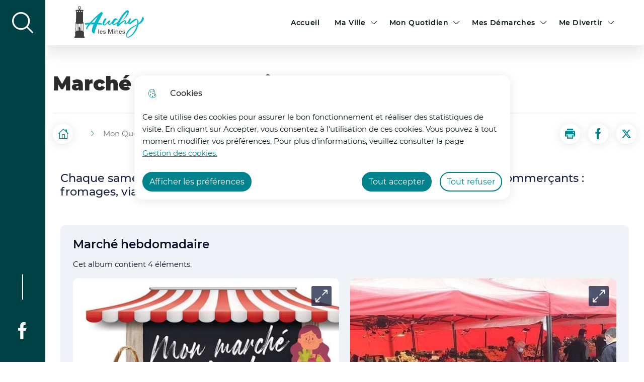

--- FILE ---
content_type: text/html; charset=UTF-8
request_url: https://auchylesmines.fr/marche-hebdomadaire
body_size: 13770
content:
<!DOCTYPE html>
<html lang="fr" dir="ltr">
	<head>
				<meta charset="utf-8" />
<noscript><style>form.antibot * :not(.antibot-message) { display: none !important; }</style>
</noscript><link rel="canonical" href="https://auchylesmines.fr/marche-hebdomadaire" />
<link rel="image_src" href="https://auchylesmines.fr/sites/default/files/styles/full/public/2022-09/306704407_8796319593727575_2719081042658117255_n.jpg?itok=TtIk-qRX" />
<link rel="manifest" href="/manifest.json" />
<meta name="theme-color" content="#01838d" />
<meta name="msapplication-TileColor" content="#ffffff" />
<meta name="theme-color" content="#ffffff" />
<meta name="MobileOptimized" content="width" />
<meta name="HandheldFriendly" content="true" />
<meta name="viewport" content="width=device-width, initial-scale=1.0" />
<meta property="og:site_name" content="Ville d&#039;Auchy-les-mines" />
<meta property="og:title" content="Marché Hebdomadaire" />
<meta property="og:type" content="siteweb" />
<meta property="og:url" content="https://auchylesmines.fr/marche-hebdomadaire" />
<meta name="twitter:card" content="summary_large_image" />
<meta name="twitter:title" content="Marché Hebdomadaire" />
<meta name="twitter:description" content="Chaque samedi de 8 h à 12 h retrouvez sur la place Jean Jaurès de nombreux commerçants : fromages, viandes, fruits de légumes, vêtements..." />
<meta property="og:description" content="Chaque samedi de 8 h à 12 h retrouvez sur la place Jean Jaurès de nombreux commerçants : fromages, viandes, fruits de légumes, vêtements..." />
<script type="application/ld+json">{
    "@context": "https://schema.org",
    "@graph": [
        {
            "@type": "WebPage",
            "breadcrumb": {
                "@type": "BreadcrumbList",
                "itemListElement": [
                    {
                        "@type": "ListItem",
                        "position": 1,
                        "name": "Accueil",
                        "item": "https://auchylesmines.fr/"
                    },
                    {
                        "@type": "ListItem",
                        "position": 2,
                        "name": "Mon Quotidien",
                        "item": "https://auchylesmines.fr/mon-quotidien"
                    },
                    {
                        "@type": "ListItem",
                        "position": 3,
                        "name": "INFOS PRATIQUES",
                        "item": "https://auchylesmines.fr/infos-pratiques"
                    }
                ]
            }
        },
        {
            "@type": "WebSite",
            "name": "Ville d\u0027Auchy-les-mines",
            "url": "https://auchylesmines.fr/",
            "publisher": {
                "@type": "Organization",
                "name": "Ville d\u0027Auchy-les-mines",
                "url": "https://auchylesmines.fr/"
            }
        }
    ]
}</script>
<link rel="apple-touch-icon" sizes="180x180" href="/sites/default/files/favicons/apple-touch-icon.png" />
<link rel="icon" type="image/png" sizes="32x32" href="/sites/default/files/favicons/favicon-32x32.png" />
<link rel="icon" type="image/png" sizes="16x16" href="/sites/default/files/favicons/favicon-16x16.png" />
<link rel="manifest" href="/sites/default/files/favicons/site.webmanifest" />
<link rel="mask-icon" href="/sites/default/files/favicons/safari-pinned-tab.svg" color="#4f7d68" />
<link rel="icon" href="/sites/default/files/favicon.ico" type="image/vnd.microsoft.icon" />

			<title>Marché Hebdomadaire | Ville d&#039;Auchy-les-mines</title>
			<link rel="stylesheet" media="all" href="/sites/default/files/css/css_pJKFHi68QdYZ36EdF8nnv9n53guKb92x1A5T51uUEmM.css?delta=0&amp;language=fr&amp;theme=spe&amp;include=[base64]" />
<link rel="stylesheet" media="all" href="/themes/custom/modulo/../../../work/build/global/style.min.css?t8ls87" />
<link rel="stylesheet" media="all" href="/sites/default/files/css/css_OxzEkxrA6--BKryov_Mn8eaexYc5Om8lXyEtzkf2Q1A.css?delta=2&amp;language=fr&amp;theme=spe&amp;include=[base64]" />

      <!--[if IE]>
      <link rel="stylesheet" type="text/css" href="/work/build/global/dependances/popin-ie/popin-ie.min.css" media="screen" />
      <script src="/work/build/global/dependances/popin-ie/popin-ie.min.js"></script>
      <![endif]-->
      
              <!-- Matomo -->
<script>
  var _paq = window._paq = window._paq || [];
  /* tracker methods like "setCustomDimension" should be called before "trackPageView" */
  _paq.push(['trackPageView']);
  _paq.push(['enableLinkTracking']);
  (function() {
    var u="https://matomo1.telmedia.fr/";
    _paq.push(['setTrackerUrl', u+'matomo.php']);
    _paq.push(['setSiteId', '67']);
    var d=document, g=d.createElement('script'), s=d.getElementsByTagName('script')[0];
    g.async=true; g.src=u+'matomo.js'; s.parentNode.insertBefore(g,s);
  })();
</script>
<!-- End Matomo Code -->
        </head>
				<body class="not-front node-page drupal no-banner header__model header__infos footer__model footer__infos">
										<ul class="bypass-links visually-hidden">
						<li>
							<a href="#block-spe-main-menu" class="bypass-link">Aller au menu</a>
						</li>
						<li>
							<a href="#edit-text" class="bypass-link">Aller à la recherche</a>
						</li>
						<li>
							<a href="#main-content" class="bypass-link">Aller au contenu principal</a>
						</li>
						<li>
							<a href="/sitemap" class="bypass-link">Consulter le plan du site</a>
						</li>
					</ul>
					
											<nav
							class="sidebar">
														<div role="search" class="sidebar__search" data-js-header-search-root>
	<button class="btn" data-icon="search" aria-expanded="false" data-js-header-search-toggle>
		<span class="sr-only">display the search field</span>
	</button>
	<div class="views-exposed-form content-404__search" data-drupal-selector="views-exposed-form-main-search-engine-page-1" id="block-spe-header-search-form">
					<form action="/moteur-de-recherche" method="get" id="views-exposed-form-main-search-engine-page-1" accept-charset="UTF-8">
  



<div class="form-group js-form-item form__group js-form-type-search-api-autocomplete form__type-search-api-autocomplete js-form-item-text form__item-text">
			    <label for="edit-text">Votre recherche</label>
			
	          <div class="form__field">
        


<input  placeholder="Votre recherche" title="Votre recherche" data-drupal-selector="edit-text" data-search-api-autocomplete-search="main_search_engine_1" class="form-autocomplete is_header form-text form-control form-control-lg" data-autocomplete-path="/search_api_autocomplete/main_search_engine_1?display=page_1&amp;&amp;filter=text" type="text" id="edit-text" name="text" value="" maxlength="128" />

      </div>
    
					</div>
<div data-drupal-selector="edit-actions" class="form-actions js-form-wrapper form-wrapper" id="edit-actions">


<input  data-drupal-selector="edit-submit-main-search-engine" type="submit" id="edit-submit-main-search-engine" value="Rechercher" class="button js-form-submit form-submit btn btn-primary submit" />
</div>


</form>

			</div>
</div>

							<ul class="sidebar__rs__list">
																									<li class="sidebar__rs__list__item">
										<a target="_blank" href="https://fr-fr.facebook.com/AuchyLesMinesOfficiel/" class="facebook">
											<span class="sr-only">Lien vers le facebook de la ville d&#039;Auchy-les-mines</span>
										</a>
									</li>
																																							</ul>
						</nav>
										  <div class="dialog-off-canvas-main-canvas" data-off-canvas-main-canvas>
    







<div class="layout-container">
			

<header class="header d-flex rounded-bottom" role="banner" data-js-header>
	
			<div class="header__branding">
						<a href="/" title="Accueil Ville d&#039;Auchy-les-mines" rel="home">
				
																		<span class="header__branding__logo" data-icon="logo"></span>
								<span class="sr-only">Ville d&#039;Auchy-les-mines</span>
							</a>
			</div>


		<div
		class="d-flex align-items-center header__desktop__menu"> 		
<div class="h-100 header__desktop" data-js-header-menu-desktop>
	<span class="sr-only">Menu principal</span>
	<nav aria-labelledby="block-spe-main-menu-menu"  id="block-spe-main-menu" role="navigation" data-js-header-nav>
		<button class="header__menu__toggle" aria-expanded="false" data-js-header-menu-toggle>
			<span>Menu</span>
		</button>
											
		<h2 class="visually-hidden" id="block-spe-main-menu-menu">Navigation principale</h2>
		

							


<div  id="main-menu" >
          <ul class="header__menu">
                  
        
                                                            <li class="leaf leaf-lvl-1 first">
                      <a href="/" id="menu-item-" data-drupal-link-system-path="&lt;front&gt;">Accueil</a>
          
                  </li>

              
        
                                                            <li class="leaf leaf-lvl-1 expanded">
                      <a href="/ma-ville" id="menu-item---2" data-drupal-link-system-path="taxonomy/term/334">Ma Ville</a>
          
                      <button type="button" aria-describedby="menu-item---2" class="header__menu__expanded" data-icon="arrow"
                    data-js-header-menu-expanded>
              <span class="sr-only">Afficher</span>
            </button>
                      <ul class="header__menu__submenu header__menu__submenu-lvl-2">
      <li class="leaf leaf-lvl-2">
        <button class="header__menu__previous" data-icon="menu-burger" data-js-header-menu-previous>
          <span class="sr-only">Retour à la navigation</span>
        </button>
        <span class="header__menu__submenu__title" data-js-header-submenu-title=""></span>
      </li>
                    
        
                                                            <li class="leaf leaf-lvl-2 expanded first">
                      <a href="/ma-mairie" id="menu-item---3" data-drupal-link-system-path="taxonomy/term/333">MA MAIRIE</a>
          
                      <button type="button" aria-describedby="menu-item---3" class="header__menu__expanded" data-icon="arrow"
                    data-js-header-menu-expanded>
              <span class="sr-only">Précédent</span>
            </button>
                      <ul class="header__menu__submenu header__menu__submenu-lvl-3">
      <li class="leaf leaf-lvl-3">
        <button class="header__menu__previous" data-icon="menu-burger" data-js-header-menu-previous>
          <span class="sr-only">Retour à la navigation</span>
        </button>
        <span class="header__menu__submenu__title" data-js-header-submenu-title=""></span>
      </li>
                    
        
                                                            <li class="leaf leaf-lvl-3 first">
                      <a href="/les-elus" id="menu-item---4" data-drupal-link-system-path="node/612">Les Élus</a>
          
                  </li>

              
        
                                                            <li class="leaf leaf-lvl-3">
                      <a href="/services-communaux" id="menu-item---5" data-drupal-link-system-path="node/618">Services communaux</a>
          
                  </li>

              
        
                                                            <li class="leaf leaf-lvl-3">
                      <a href="/conseil-municipal" id="menu-item---6" data-drupal-link-system-path="node/616">Conseil municipal</a>
          
                  </li>

              
        
                                                            <li class="leaf leaf-lvl-3">
                      <a href="/deliberations" id="menu-item---7" data-drupal-link-system-path="node/617">Délibérations</a>
          
                  </li>

              
        
                                                            <li class="leaf leaf-lvl-3">
                      <a href="/affichage-legal" id="menu-item---8" data-drupal-link-system-path="node/627">Affichage légal</a>
          
                  </li>

              
        
                                                            <li class="leaf leaf-lvl-3">
                      <a href="/actes-administratifs-ccas" id="menu-item---9" data-drupal-link-system-path="node/923">Actes administratifs CCAS</a>
          
                  </li>

              
        
                                                            <li class="leaf leaf-lvl-3 last">
                      <a href="/conseil-municipal-jeunes" id="menu-item---10" data-drupal-link-system-path="node/719">Conseil Municipal Jeunes</a>
          
                  </li>

          </ul>
        
                  </li>

              
        
                                                            <li class="leaf leaf-lvl-2 expanded">
                      <a href="/minformer" id="menu-item---11" data-drupal-link-system-path="taxonomy/term/339">M&#039;INFORMER</a>
          
                      <button type="button" aria-describedby="menu-item---11" class="header__menu__expanded" data-icon="arrow"
                    data-js-header-menu-expanded>
              <span class="sr-only">Précédent</span>
            </button>
                      <ul class="header__menu__submenu header__menu__submenu-lvl-3">
      <li class="leaf leaf-lvl-3">
        <button class="header__menu__previous" data-icon="menu-burger" data-js-header-menu-previous>
          <span class="sr-only">Retour à la navigation</span>
        </button>
        <span class="header__menu__submenu__title" data-js-header-submenu-title=""></span>
      </li>
                    
        
                                                            <li class="leaf leaf-lvl-3 first">
                      <a href="/actualites" id="menu-item---12" data-drupal-link-system-path="node/140">Actualités</a>
          
                  </li>

              
        
                                                            <li class="leaf leaf-lvl-3">
                      <a href="/agenda" id="menu-item---13" data-drupal-link-system-path="node/134">Agenda</a>
          
                  </li>

              
        
                                                            <li class="leaf leaf-lvl-3">
                      <a href="/kiosque" id="menu-item---14" data-drupal-link-system-path="node/167">Kiosque</a>
          
                  </li>

              
        
                                                            <li class="leaf leaf-lvl-3">
                      <a href="/application-mobile" id="menu-item---15" data-drupal-link-system-path="node/621">Application Mobile</a>
          
                  </li>

              
        
                                                            <li class="leaf leaf-lvl-3">
                      <a href="/panneaux-electroniques" id="menu-item---16" data-drupal-link-system-path="node/620">Panneaux électroniques</a>
          
                  </li>

              
        
                                                            <li class="leaf leaf-lvl-3 last">
                      <a href="/facebook" id="menu-item---17" data-drupal-link-system-path="node/622">Facebook</a>
          
                  </li>

          </ul>
        
                  </li>

              
        
                                                            <li class="leaf leaf-lvl-2 expanded last">
                      <a href="/equipement-municipaux" id="menu-item---18" data-drupal-link-system-path="taxonomy/term/397">ÉQUIPEMENTS MUNICIPAUX</a>
          
                      <button type="button" aria-describedby="menu-item---18" class="header__menu__expanded" data-icon="arrow"
                    data-js-header-menu-expanded>
              <span class="sr-only">Précédent</span>
            </button>
                      <ul class="header__menu__submenu header__menu__submenu-lvl-3">
      <li class="leaf leaf-lvl-3">
        <button class="header__menu__previous" data-icon="menu-burger" data-js-header-menu-previous>
          <span class="sr-only">Retour à la navigation</span>
        </button>
        <span class="header__menu__submenu__title" data-js-header-submenu-title=""></span>
      </li>
                    
        
                                                            <li class="leaf leaf-lvl-3 first">
                      <a href="/salle-polyvalente-st-michel" id="menu-item---19" data-drupal-link-system-path="node/715">Salle polyvalente St Michel</a>
          
                  </li>

              
        
                                                            <li class="leaf leaf-lvl-3">
                      <a href="/restaurant-scolaire" id="menu-item---20" data-drupal-link-system-path="node/987">Restaurant Scolaire</a>
          
                  </li>

              
        
                                                            <li class="leaf leaf-lvl-3">
                      <a href="/complexe-omnisports-paul-barrois" id="menu-item---21" data-drupal-link-system-path="node/724">Complexe Omnisports Paul Barrois</a>
          
                  </li>

              
        
                                                            <li class="leaf leaf-lvl-3">
                      <a href="/city-parc" id="menu-item---22" data-drupal-link-system-path="node/729">City Parc</a>
          
                  </li>

              
        
                                                            <li class="leaf leaf-lvl-3 last">
                      <a href="/stade-municipal" id="menu-item---23" data-drupal-link-system-path="node/727">Stade Municipal</a>
          
                  </li>

          </ul>
        
                  </li>

          </ul>
        
                  </li>

              
        
                                                            <li class="leaf leaf-lvl-1 expanded active-trail">
                      <a href="/mon-quotidien" id="menu-item---24" data-drupal-link-system-path="taxonomy/term/335">Mon Quotidien</a>
          
                      <button type="button" aria-describedby="menu-item---24" class="header__menu__expanded" data-icon="arrow"
                    data-js-header-menu-expanded>
              <span class="sr-only">Afficher</span>
            </button>
                      <ul class="header__menu__submenu header__menu__submenu-lvl-2">
      <li class="leaf leaf-lvl-2">
        <button class="header__menu__previous" data-icon="menu-burger" data-js-header-menu-previous>
          <span class="sr-only">Retour à la navigation</span>
        </button>
        <span class="header__menu__submenu__title" data-js-header-submenu-title=""></span>
      </li>
                    
        
                                                            <li class="leaf leaf-lvl-2 expanded first">
                      <a href="/petite-enfance" id="menu-item---25" data-drupal-link-system-path="taxonomy/term/340">PETITE ENFANCE</a>
          
                      <button type="button" aria-describedby="menu-item---25" class="header__menu__expanded" data-icon="arrow"
                    data-js-header-menu-expanded>
              <span class="sr-only">Précédent</span>
            </button>
                      <ul class="header__menu__submenu header__menu__submenu-lvl-3">
      <li class="leaf leaf-lvl-3">
        <button class="header__menu__previous" data-icon="menu-burger" data-js-header-menu-previous>
          <span class="sr-only">Retour à la navigation</span>
        </button>
        <span class="header__menu__submenu__title" data-js-header-submenu-title=""></span>
      </li>
                    
        
                                                            <li class="leaf leaf-lvl-3 first">
                      <a href="/consultations-des-nourrissons-par-la-pmi" id="menu-item---26" data-drupal-link-system-path="node/623">Consultations des nourrissons par la PMI</a>
          
                  </li>

              
        
                                                            <li class="leaf leaf-lvl-3">
                      <a href="/relais-petite-enfance" id="menu-item---27" data-drupal-link-system-path="node/722"> Relais Petite Enfance</a>
          
                  </li>

              
        
                                                            <li class="leaf leaf-lvl-3">
                      <a href="/creches-privees-et-mam" id="menu-item---28" data-drupal-link-system-path="node/624">Crèches privées et MAM</a>
          
                  </li>

              
        
                                                            <li class="leaf leaf-lvl-3 last">
                      <a href="/monenfantfr" id="menu-item---29" data-drupal-link-system-path="node/626">monenfant.fr</a>
          
                  </li>

          </ul>
        
                  </li>

              
        
                                                            <li class="leaf leaf-lvl-2 expanded">
                      <a href="/accueils-extrascolaires" id="menu-item---30" data-drupal-link-system-path="taxonomy/term/342">ACCUEILS EXTRASCOLAIRES</a>
          
                      <button type="button" aria-describedby="menu-item---30" class="header__menu__expanded" data-icon="arrow"
                    data-js-header-menu-expanded>
              <span class="sr-only">Précédent</span>
            </button>
                      <ul class="header__menu__submenu header__menu__submenu-lvl-3">
      <li class="leaf leaf-lvl-3">
        <button class="header__menu__previous" data-icon="menu-burger" data-js-header-menu-previous>
          <span class="sr-only">Retour à la navigation</span>
        </button>
        <span class="header__menu__submenu__title" data-js-header-submenu-title=""></span>
      </li>
                    
        
                                                            <li class="leaf leaf-lvl-3 first">
                      <a href="/accueils-de-loisirs" id="menu-item---31" data-drupal-link-system-path="node/720">Accueils de Loisirs</a>
          
                  </li>

              
        
                                                            <li class="leaf leaf-lvl-3 last">
                      <a href="/mercredis-recreatifs" id="menu-item---32" data-drupal-link-system-path="node/714">Mercredis récréatifs</a>
          
                  </li>

          </ul>
        
                  </li>

              
        
                                                            <li class="leaf leaf-lvl-2 expanded">
                      <a href="/ecoles-periscolaires" id="menu-item---33" data-drupal-link-system-path="taxonomy/term/341">ÉCOLES - PÉRISCOLAIRES</a>
          
                      <button type="button" aria-describedby="menu-item---33" class="header__menu__expanded" data-icon="arrow"
                    data-js-header-menu-expanded>
              <span class="sr-only">Précédent</span>
            </button>
                      <ul class="header__menu__submenu header__menu__submenu-lvl-3">
      <li class="leaf leaf-lvl-3">
        <button class="header__menu__previous" data-icon="menu-burger" data-js-header-menu-previous>
          <span class="sr-only">Retour à la navigation</span>
        </button>
        <span class="header__menu__submenu__title" data-js-header-submenu-title=""></span>
      </li>
                    
        
                                                            <li class="leaf leaf-lvl-3 first">
                      <a href="/etablissements-scolaires" id="menu-item---34" data-drupal-link-system-path="node/628">Établissements scolaires</a>
          
                  </li>

              
        
                                                            <li class="leaf leaf-lvl-3">
                      <a href="/cantine" id="menu-item---35" data-drupal-link-system-path="node/712">Cantine</a>
          
                  </li>

              
        
                                                            <li class="leaf leaf-lvl-3 last">
                      <a href="/garderie" id="menu-item---36" data-drupal-link-system-path="node/713">Garderie</a>
          
                  </li>

          </ul>
        
                  </li>

              
        
                                                            <li class="leaf leaf-lvl-2 expanded">
                      <a href="/social" id="menu-item---37" data-drupal-link-system-path="taxonomy/term/344">SOCIAL</a>
          
                      <button type="button" aria-describedby="menu-item---37" class="header__menu__expanded" data-icon="arrow"
                    data-js-header-menu-expanded>
              <span class="sr-only">Précédent</span>
            </button>
                      <ul class="header__menu__submenu header__menu__submenu-lvl-3">
      <li class="leaf leaf-lvl-3">
        <button class="header__menu__previous" data-icon="menu-burger" data-js-header-menu-previous>
          <span class="sr-only">Retour à la navigation</span>
        </button>
        <span class="header__menu__submenu__title" data-js-header-submenu-title=""></span>
      </li>
                    
        
                                                            <li class="leaf leaf-lvl-3 first">
                      <a href="/centre-communal-daction-sociale" id="menu-item---38" data-drupal-link-system-path="node/646">Centre Communal d&#039;Action Sociale</a>
          
                  </li>

              
        
                                                            <li class="leaf leaf-lvl-3">
                      <a href="/permanences-sociales" id="menu-item---39" data-drupal-link-system-path="node/647">Permanences sociales</a>
          
                  </li>

              
        
                                                            <li class="leaf leaf-lvl-3">
                      <a href="/le-point-justice" id="menu-item---40" data-drupal-link-system-path="node/641">Le Point Justice</a>
          
                  </li>

              
        
                                                            <li class="leaf leaf-lvl-3 last">
                      <a href="/permanence-pimms-mediation" id="menu-item---41" data-drupal-link-system-path="node/1019">Permanence PIMMS Médiation</a>
          
                  </li>

          </ul>
        
                  </li>

              
        
                                                            <li class="leaf leaf-lvl-2 expanded">
                      <a href="/emploi" id="menu-item---42" data-drupal-link-system-path="taxonomy/term/345">EMPLOI</a>
          
                      <button type="button" aria-describedby="menu-item---42" class="header__menu__expanded" data-icon="arrow"
                    data-js-header-menu-expanded>
              <span class="sr-only">Précédent</span>
            </button>
                      <ul class="header__menu__submenu header__menu__submenu-lvl-3">
      <li class="leaf leaf-lvl-3">
        <button class="header__menu__previous" data-icon="menu-burger" data-js-header-menu-previous>
          <span class="sr-only">Retour à la navigation</span>
        </button>
        <span class="header__menu__submenu__title" data-js-header-submenu-title=""></span>
      </li>
                    
        
                                                            <li class="leaf leaf-lvl-3 first">
                      <a href="/bureau-de-lemploi-et-du-numerique" id="menu-item---43" data-drupal-link-system-path="node/642">Bureau de l&#039;Emploi et du Numérique</a>
          
                  </li>

              
        
                                                            <li class="leaf leaf-lvl-3">
                      <a href="/les-offres-demploi-local" id="menu-item---44" data-drupal-link-system-path="node/643">Les offres d&#039;emploi local</a>
          
                  </li>

              
        
                                                            <li class="leaf leaf-lvl-3 last">
                      <a href="/jobs-dete" id="menu-item---45" data-drupal-link-system-path="node/728">Jobs d&#039;été</a>
          
                  </li>

          </ul>
        
                  </li>

              
        
                                                            <li class="leaf leaf-lvl-2 expanded active-trail">
                      <a href="/infos-pratiques" id="menu-item---46" data-drupal-link-system-path="taxonomy/term/347">INFOS PRATIQUES</a>
          
                      <button type="button" aria-describedby="menu-item---46" class="header__menu__expanded" data-icon="arrow"
                    data-js-header-menu-expanded>
              <span class="sr-only">Précédent</span>
            </button>
                      <ul class="header__menu__submenu header__menu__submenu-lvl-3">
      <li class="leaf leaf-lvl-3">
        <button class="header__menu__previous" data-icon="menu-burger" data-js-header-menu-previous>
          <span class="sr-only">Retour à la navigation</span>
        </button>
        <span class="header__menu__submenu__title" data-js-header-submenu-title=""></span>
      </li>
                    
        
                                                            <li class="leaf leaf-lvl-3 first">
                      <a href="/cimetiere" id="menu-item---47" data-drupal-link-system-path="node/776">Cimetière</a>
          
                  </li>

              
        
                                                            <li class="leaf leaf-lvl-3">
                      <a href="/collecte-des-dechets" id="menu-item---48" data-drupal-link-system-path="node/634">Collecte des déchets</a>
          
                  </li>

              
        
                                                            <li class="leaf leaf-lvl-3 active-trail">
                      <a href="/marche-hebdomadaire" id="menu-item---49" data-drupal-link-system-path="node/779" class="is-active" aria-current="page">Marché Hebdomadaire</a>
          
                  </li>

              
        
                                                            <li class="leaf leaf-lvl-3">
                      <a href="/mobilite" id="menu-item---50" data-drupal-link-system-path="node/636">Mobilité</a>
          
                  </li>

              
        
                                                            <li class="leaf leaf-lvl-3">
                      <a href="/noreade-service-des-eaux" id="menu-item---51" data-drupal-link-system-path="node/635">Noréade - Service des eaux</a>
          
                  </li>

              
        
                                                            <li class="leaf leaf-lvl-3 last">
                      <a href="/concours-des-jardins-fleuris" id="menu-item---52" data-drupal-link-system-path="node/637">Concours des jardins fleuris</a>
          
                  </li>

          </ul>
        
                  </li>

              
        
                                                            <li class="leaf leaf-lvl-2 expanded">
                      <a href="/securite" id="menu-item---53" data-drupal-link-system-path="taxonomy/term/348">SÉCURITÉ</a>
          
                      <button type="button" aria-describedby="menu-item---53" class="header__menu__expanded" data-icon="arrow"
                    data-js-header-menu-expanded>
              <span class="sr-only">Précédent</span>
            </button>
                      <ul class="header__menu__submenu header__menu__submenu-lvl-3">
      <li class="leaf leaf-lvl-3">
        <button class="header__menu__previous" data-icon="menu-burger" data-js-header-menu-previous>
          <span class="sr-only">Retour à la navigation</span>
        </button>
        <span class="header__menu__submenu__title" data-js-header-submenu-title=""></span>
      </li>
                    
        
                                                            <li class="leaf leaf-lvl-3 first">
                      <a href="/police-municipale" id="menu-item---54" data-drupal-link-system-path="node/639">Police Municipale</a>
          
                  </li>

              
        
                                                            <li class="leaf leaf-lvl-3 last">
                      <a href="/operation-tranquillite-vacances" id="menu-item---55" data-drupal-link-system-path="node/640">Opération Tranquillité Vacances</a>
          
                  </li>

          </ul>
        
                  </li>

              
        
                                                            <li class="leaf leaf-lvl-2 expanded last">
                      <a href="/annuaires" id="menu-item---56" data-drupal-link-system-path="taxonomy/term/126">ANNUAIRES</a>
          
                      <button type="button" aria-describedby="menu-item---56" class="header__menu__expanded" data-icon="arrow"
                    data-js-header-menu-expanded>
              <span class="sr-only">Précédent</span>
            </button>
                      <ul class="header__menu__submenu header__menu__submenu-lvl-3">
      <li class="leaf leaf-lvl-3">
        <button class="header__menu__previous" data-icon="menu-burger" data-js-header-menu-previous>
          <span class="sr-only">Retour à la navigation</span>
        </button>
        <span class="header__menu__submenu__title" data-js-header-submenu-title=""></span>
      </li>
                    
        
                                                            <li class="leaf leaf-lvl-3 first">
                      <a href="/associations" id="menu-item---57" data-drupal-link-system-path="node/654">Associations</a>
          
                  </li>

              
        
                                                            <li class="leaf leaf-lvl-3">
                      <a href="/commercants-et-artisans" id="menu-item---58" data-drupal-link-system-path="node/656">Commerçants et artisans</a>
          
                  </li>

              
        
                                                            <li class="leaf leaf-lvl-3 last">
                      <a href="/professionnels-de-sante" id="menu-item---59" data-drupal-link-system-path="node/655">Professionnels de santé</a>
          
                  </li>

          </ul>
        
                  </li>

          </ul>
        
                  </li>

              
        
                                                            <li class="leaf leaf-lvl-1 expanded">
                      <a href="/mes-demarches" id="menu-item---60" data-drupal-link-system-path="taxonomy/term/337">Mes Démarches</a>
          
                      <button type="button" aria-describedby="menu-item---60" class="header__menu__expanded" data-icon="arrow"
                    data-js-header-menu-expanded>
              <span class="sr-only">Afficher</span>
            </button>
                      <ul class="header__menu__submenu header__menu__submenu-lvl-2">
      <li class="leaf leaf-lvl-2">
        <button class="header__menu__previous" data-icon="menu-burger" data-js-header-menu-previous>
          <span class="sr-only">Retour à la navigation</span>
        </button>
        <span class="header__menu__submenu__title" data-js-header-submenu-title=""></span>
      </li>
                    
        
                                                            <li class="leaf leaf-lvl-2 expanded first">
                      <a href="/etat-civil" id="menu-item---61" data-drupal-link-system-path="taxonomy/term/402">ÉTAT CIVIL</a>
          
                      <button type="button" aria-describedby="menu-item---61" class="header__menu__expanded" data-icon="arrow"
                    data-js-header-menu-expanded>
              <span class="sr-only">Précédent</span>
            </button>
                      <ul class="header__menu__submenu header__menu__submenu-lvl-3">
      <li class="leaf leaf-lvl-3">
        <button class="header__menu__previous" data-icon="menu-burger" data-js-header-menu-previous>
          <span class="sr-only">Retour à la navigation</span>
        </button>
        <span class="header__menu__submenu__title" data-js-header-submenu-title=""></span>
      </li>
                    
        
                                                            <li class="leaf leaf-lvl-3 first">
                      <a href="/actes-detat-civil" id="menu-item---62" data-drupal-link-system-path="node/730">Actes d&#039;État Civil</a>
          
                  </li>

              
        
                                                            <li class="leaf leaf-lvl-3">
                      <a href="/carte-nationale-didentite-passeport" id="menu-item---63" data-drupal-link-system-path="node/731">Carte Nationale d&#039;Identité / Passeport</a>
          
                  </li>

              
        
                                                            <li class="leaf leaf-lvl-3">
                      <a href="/mariage" id="menu-item---64" data-drupal-link-system-path="node/737">Mariage</a>
          
                  </li>

              
        
                                                            <li class="leaf leaf-lvl-3 last">
                      <a href="/pacs" id="menu-item---65" data-drupal-link-system-path="node/736">PACS</a>
          
                  </li>

          </ul>
        
                  </li>

              
        
                                                            <li class="leaf leaf-lvl-2 expanded">
                      <a href="/citoyennete" id="menu-item---66" data-drupal-link-system-path="taxonomy/term/405">CITOYENNETÉ</a>
          
                      <button type="button" aria-describedby="menu-item---66" class="header__menu__expanded" data-icon="arrow"
                    data-js-header-menu-expanded>
              <span class="sr-only">Précédent</span>
            </button>
                      <ul class="header__menu__submenu header__menu__submenu-lvl-3">
      <li class="leaf leaf-lvl-3">
        <button class="header__menu__previous" data-icon="menu-burger" data-js-header-menu-previous>
          <span class="sr-only">Retour à la navigation</span>
        </button>
        <span class="header__menu__submenu__title" data-js-header-submenu-title=""></span>
      </li>
                    
        
                                                            <li class="leaf leaf-lvl-3 first">
                      <a href="/inscription-sur-les-listes-electorales" id="menu-item---67" data-drupal-link-system-path="node/762">Inscription sur les listes électorales</a>
          
                  </li>

              
        
                                                            <li class="leaf leaf-lvl-3">
                      <a href="/medaille-du-travail" id="menu-item---68" data-drupal-link-system-path="node/857">Médaille du travail</a>
          
                  </li>

              
        
                                                            <li class="leaf leaf-lvl-3 last">
                      <a href="/recensement-citoyen" id="menu-item---69" data-drupal-link-system-path="node/763">Recensement citoyen</a>
          
                  </li>

          </ul>
        
                  </li>

              
        
                                                            <li class="leaf leaf-lvl-2 expanded">
                      <a href="/urbanisme" id="menu-item---70" data-drupal-link-system-path="taxonomy/term/404">URBANISME</a>
          
                      <button type="button" aria-describedby="menu-item---70" class="header__menu__expanded" data-icon="arrow"
                    data-js-header-menu-expanded>
              <span class="sr-only">Précédent</span>
            </button>
                      <ul class="header__menu__submenu header__menu__submenu-lvl-3">
      <li class="leaf leaf-lvl-3">
        <button class="header__menu__previous" data-icon="menu-burger" data-js-header-menu-previous>
          <span class="sr-only">Retour à la navigation</span>
        </button>
        <span class="header__menu__submenu__title" data-js-header-submenu-title=""></span>
      </li>
                    
        
                                                            <li class="leaf leaf-lvl-3 first">
                      <a href="/certificat-durbanisme" id="menu-item---71" data-drupal-link-system-path="node/765">Certificat d&#039;Urbanisme</a>
          
                  </li>

              
        
                                                            <li class="leaf leaf-lvl-3">
                      <a href="/travaux-0" id="menu-item---72" data-drupal-link-system-path="node/764">Travaux</a>
          
                  </li>

              
        
                                                            <li class="leaf leaf-lvl-3">
                      <a href="/geoportail-de-lurbanisme" id="menu-item---73" data-drupal-link-system-path="node/774">Géoportail de l’urbanisme</a>
          
                  </li>

              
        
                                                            <li class="leaf leaf-lvl-3 last">
                      <a href="/simulateur-taxes-durbanisme" id="menu-item---74" data-drupal-link-system-path="node/1228">Simulateur taxes d&#039;urbanisme</a>
          
                  </li>

          </ul>
        
                  </li>

              
        
                                                            <li class="leaf leaf-lvl-2 expanded">
                      <a href="/social-0" id="menu-item---75" data-drupal-link-system-path="taxonomy/term/406">SOCIAL</a>
          
                      <button type="button" aria-describedby="menu-item---75" class="header__menu__expanded" data-icon="arrow"
                    data-js-header-menu-expanded>
              <span class="sr-only">Précédent</span>
            </button>
                      <ul class="header__menu__submenu header__menu__submenu-lvl-3">
      <li class="leaf leaf-lvl-3">
        <button class="header__menu__previous" data-icon="menu-burger" data-js-header-menu-previous>
          <span class="sr-only">Retour à la navigation</span>
        </button>
        <span class="header__menu__submenu__title" data-js-header-submenu-title=""></span>
      </li>
                    
        
                                                            <li class="leaf leaf-lvl-3 first">
                      <a href="/registre-des-personnes-vulnerables" id="menu-item---76" data-drupal-link-system-path="node/633">Registre des personnes vulnérables</a>
          
                  </li>

              
        
                                                            <li class="leaf leaf-lvl-3">
                      <a href="/colis-de-noel" id="menu-item---77" data-drupal-link-system-path="node/631">Colis de Noël</a>
          
                  </li>

              
        
                                                            <li class="leaf leaf-lvl-3">
                      <a href="/logement-social" id="menu-item---78" data-drupal-link-system-path="node/766">Logement social</a>
          
                  </li>

              
        
                                                            <li class="leaf leaf-lvl-3">
                      <a href="/la-cohabitation-intergenerationnelle-solidaire" id="menu-item---79" data-drupal-link-system-path="node/979">La cohabitation intergénérationnelle solidaire</a>
          
                  </li>

              
        
                                                            <li class="leaf leaf-lvl-3">
                      <a href="/carte-mobilite-inclusion" id="menu-item---80" data-drupal-link-system-path="node/1101">Carte Mobilité Inclusion</a>
          
                  </li>

              
        
                                                            <li class="leaf leaf-lvl-3">
                      <a href="/dossier-mdph" id="menu-item---81" data-drupal-link-system-path="node/1100">Dossier MDPH</a>
          
                  </li>

              
        
                                                            <li class="leaf leaf-lvl-3">
                      <a href="/aidants-62" id="menu-item---82" data-drupal-link-system-path="node/1244">Aidants 62</a>
          
                  </li>

              
        
                                                            <li class="leaf leaf-lvl-3">
                      <a href="/la-teleassistance" id="menu-item---83" data-drupal-link-system-path="node/1102">La téléassistance</a>
          
                  </li>

              
        
                                                            <li class="leaf leaf-lvl-3">
                      <a href="/lallocation-personnalisee-dautonomie-apa" id="menu-item---84" data-drupal-link-system-path="node/1103">L’Allocation Personnalisée d’Autonomie (APA)</a>
          
                  </li>

              
        
                                                            <li class="leaf leaf-lvl-3 last">
                      <a href="/informations-utiles-retraites-aidants-psy-violences-etc" id="menu-item---85" data-drupal-link-system-path="node/1209">Informations utiles</a>
          
                  </li>

          </ul>
        
                  </li>

              
        
                                                            <li class="leaf leaf-lvl-2 expanded">
                      <a href="/jeunesse-ecole" id="menu-item---86" data-drupal-link-system-path="taxonomy/term/408">JEUNESSE - ÉCOLE</a>
          
                      <button type="button" aria-describedby="menu-item---86" class="header__menu__expanded" data-icon="arrow"
                    data-js-header-menu-expanded>
              <span class="sr-only">Précédent</span>
            </button>
                      <ul class="header__menu__submenu header__menu__submenu-lvl-3">
      <li class="leaf leaf-lvl-3">
        <button class="header__menu__previous" data-icon="menu-burger" data-js-header-menu-previous>
          <span class="sr-only">Retour à la navigation</span>
        </button>
        <span class="header__menu__submenu__title" data-js-header-submenu-title=""></span>
      </li>
                    
        
                                                            <li class="leaf leaf-lvl-3 first">
                      <a href="/bourse-communale" id="menu-item---87" data-drupal-link-system-path="node/1099">Bourse communale</a>
          
                  </li>

              
        
                                                            <li class="leaf leaf-lvl-3">
                      <a href="/premiere-inscription-en-ecole-maternelle" id="menu-item---88" data-drupal-link-system-path="node/1063">Première inscription en école maternelle</a>
          
                  </li>

              
        
                                                            <li class="leaf leaf-lvl-3">
                      <a href="/accueils-de-loisirs" id="menu-item---89" data-drupal-link-system-path="node/720">Accueils de loisirs</a>
          
                  </li>

              
        
                                                            <li class="leaf leaf-lvl-3">
                      <a href="/mercredis-recreatifs" id="menu-item---90" data-drupal-link-system-path="node/714">Mercredis récréatifs</a>
          
                  </li>

              
        
                                                            <li class="leaf leaf-lvl-3">
                      <a href="/cantine" id="menu-item---91" data-drupal-link-system-path="node/712">Cantine </a>
          
                  </li>

              
        
                                                            <li class="leaf leaf-lvl-3 last">
                      <a href="/garderie" id="menu-item---92" data-drupal-link-system-path="node/713">Garderie </a>
          
                  </li>

          </ul>
        
                  </li>

              
        
                                                            <li class="leaf leaf-lvl-2 expanded">
                      <a href="/location" id="menu-item---93" data-drupal-link-system-path="taxonomy/term/407">LOCATION</a>
          
                      <button type="button" aria-describedby="menu-item---93" class="header__menu__expanded" data-icon="arrow"
                    data-js-header-menu-expanded>
              <span class="sr-only">Précédent</span>
            </button>
                      <ul class="header__menu__submenu header__menu__submenu-lvl-3">
      <li class="leaf leaf-lvl-3">
        <button class="header__menu__previous" data-icon="menu-burger" data-js-header-menu-previous>
          <span class="sr-only">Retour à la navigation</span>
        </button>
        <span class="header__menu__submenu__title" data-js-header-submenu-title=""></span>
      </li>
                    
        
                                                            <li class="leaf leaf-lvl-3 first">
                      <a href="/salle-polyvalente-st-michel" id="menu-item---94" data-drupal-link-system-path="node/715">Salle polyvalente St Michel</a>
          
                  </li>

              
        
                                                            <li class="leaf leaf-lvl-3">
                      <a href="/complexe-omnisports-paul-barrois" id="menu-item---95" data-drupal-link-system-path="node/724">Complexe Omnisports Paul Barrois</a>
          
                  </li>

              
        
                                                            <li class="leaf leaf-lvl-3 last">
                      <a href="/materiels" id="menu-item---96" data-drupal-link-system-path="node/738">Matériels</a>
          
                  </li>

          </ul>
        
                  </li>

              
        
                                                            <li class="leaf leaf-lvl-2 last">
                      <a href="/changement-dadresse" id="menu-item---97" data-drupal-link-system-path="node/881">CHANGEMENT D&#039;ADRESSE</a>
          
                  </li>

          </ul>
        
                  </li>

              
        
                                                            <li class="leaf leaf-lvl-1 expanded last">
                      <a href="/me-divertir" id="menu-item---98" data-drupal-link-system-path="taxonomy/term/336">Me Divertir</a>
          
                      <button type="button" aria-describedby="menu-item---98" class="header__menu__expanded" data-icon="arrow"
                    data-js-header-menu-expanded>
              <span class="sr-only">Afficher</span>
            </button>
                      <ul class="header__menu__submenu header__menu__submenu-lvl-2">
      <li class="leaf leaf-lvl-2">
        <button class="header__menu__previous" data-icon="menu-burger" data-js-header-menu-previous>
          <span class="sr-only">Retour à la navigation</span>
        </button>
        <span class="header__menu__submenu__title" data-js-header-submenu-title=""></span>
      </li>
                    
        
                                                            <li class="leaf leaf-lvl-2 expanded first">
                      <a href="/tout-public-0" id="menu-item---99" data-drupal-link-system-path="taxonomy/term/399">TOUT PUBLIC</a>
          
                      <button type="button" aria-describedby="menu-item---99" class="header__menu__expanded" data-icon="arrow"
                    data-js-header-menu-expanded>
              <span class="sr-only">Précédent</span>
            </button>
                      <ul class="header__menu__submenu header__menu__submenu-lvl-3">
      <li class="leaf leaf-lvl-3">
        <button class="header__menu__previous" data-icon="menu-burger" data-js-header-menu-previous>
          <span class="sr-only">Retour à la navigation</span>
        </button>
        <span class="header__menu__submenu__title" data-js-header-submenu-title=""></span>
      </li>
                    
        
                                                            <li class="leaf leaf-lvl-3 first">
                      <a href="/apres-midi-jeux" id="menu-item---100" data-drupal-link-system-path="node/658">Après-midi jeux</a>
          
                  </li>

              
        
                                                            <li class="leaf leaf-lvl-3">
                      <a href="/atelier-theatre-et-chant" id="menu-item---101" data-drupal-link-system-path="node/648">Atelier théâtre et chant</a>
          
                  </li>

              
        
                                                            <li class="leaf leaf-lvl-3">
                      <a href="/bibliotheque-louis-aragon" id="menu-item---102" data-drupal-link-system-path="node/657">Bibliothèque Louis Aragon</a>
          
                  </li>

              
        
                                                            <li class="leaf leaf-lvl-3">
                      <a href="/ecole-municipale-de-dessin-et-de-peinture" id="menu-item---103" data-drupal-link-system-path="node/650">École municipale de dessin et de peinture</a>
          
                  </li>

              
        
                                                            <li class="leaf leaf-lvl-3">
                      <a href="/ecole-municipale-de-musique" id="menu-item---104" data-drupal-link-system-path="node/651">École municipale de musique</a>
          
                  </li>

              
        
                                                            <li class="leaf leaf-lvl-3">
                      <a href="/seances-de-cinema" id="menu-item---105" data-drupal-link-system-path="node/718">Séances de Cinéma</a>
          
                  </li>

              
        
                                                            <li class="leaf leaf-lvl-3 last">
                      <a href="/reunions-de-jardinage" id="menu-item---106" data-drupal-link-system-path="node/977">Réunions de jardinage</a>
          
                  </li>

          </ul>
        
                  </li>

              
        
                                                            <li class="leaf leaf-lvl-2 expanded">
                      <a href="/parents-enfants-ados" id="menu-item---107" data-drupal-link-system-path="taxonomy/term/400">PARENTS - ENFANTS - ADOS</a>
          
                      <button type="button" aria-describedby="menu-item---107" class="header__menu__expanded" data-icon="arrow"
                    data-js-header-menu-expanded>
              <span class="sr-only">Précédent</span>
            </button>
                      <ul class="header__menu__submenu header__menu__submenu-lvl-3">
      <li class="leaf leaf-lvl-3">
        <button class="header__menu__previous" data-icon="menu-burger" data-js-header-menu-previous>
          <span class="sr-only">Retour à la navigation</span>
        </button>
        <span class="header__menu__submenu__title" data-js-header-submenu-title=""></span>
      </li>
                    
        
                                                            <li class="leaf leaf-lvl-3 first">
                      <a href="/atelier-anglais-enfants" id="menu-item---108" data-drupal-link-system-path="node/649">Atelier anglais enfants</a>
          
                  </li>

              
        
                                                            <li class="leaf leaf-lvl-3">
                      <a href="/atelier-parents-enfants" id="menu-item---109" data-drupal-link-system-path="node/652">Atelier parents / enfants</a>
          
                  </li>

              
        
                                                            <li class="leaf leaf-lvl-3">
                      <a href="/centre-animation-jeunesse" id="menu-item---110" data-drupal-link-system-path="node/723">Centre Animation Jeunesse</a>
          
                  </li>

              
        
                                                            <li class="leaf leaf-lvl-3">
                      <a href="/centre-dinitiation-multisports" id="menu-item---111" data-drupal-link-system-path="node/711">Centres d&#039;initiation multisports</a>
          
                  </li>

              
        
                                                            <li class="leaf leaf-lvl-3 last">
                      <a href="/relais-petite-enfance" id="menu-item---112" data-drupal-link-system-path="node/722">Relais Petite Enfance</a>
          
                  </li>

          </ul>
        
                  </li>

              
        
                                                            <li class="leaf leaf-lvl-2 expanded">
                      <a href="/adultes-seniors" id="menu-item---113" data-drupal-link-system-path="taxonomy/term/343">ADULTES - SÉNIORS</a>
          
                      <button type="button" aria-describedby="menu-item---113" class="header__menu__expanded" data-icon="arrow"
                    data-js-header-menu-expanded>
              <span class="sr-only">Précédent</span>
            </button>
                      <ul class="header__menu__submenu header__menu__submenu-lvl-3">
      <li class="leaf leaf-lvl-3">
        <button class="header__menu__previous" data-icon="menu-burger" data-js-header-menu-previous>
          <span class="sr-only">Retour à la navigation</span>
        </button>
        <span class="header__menu__submenu__title" data-js-header-submenu-title=""></span>
      </li>
                    
        
                                                            <li class="leaf leaf-lvl-3 first">
                      <a href="/atelier-anglais-adultes" id="menu-item---114" data-drupal-link-system-path="node/1050">Atelier anglais adultes</a>
          
                  </li>

              
        
                                                            <li class="leaf leaf-lvl-3">
                      <a href="/nouveau-pause-vous-parents-et-grands-parents-aidants" id="menu-item---115" data-drupal-link-system-path="node/1177">Pause &amp; Vous : parents et grands-parents</a>
          
                  </li>

              
        
                                                            <li class="leaf leaf-lvl-3">
                      <a href="/atelier-memoire" id="menu-item---116" data-drupal-link-system-path="node/660">Atelier mémoire</a>
          
                  </li>

              
        
                                                            <li class="leaf leaf-lvl-3">
                      <a href="/banquet-des-aines" id="menu-item---117" data-drupal-link-system-path="node/630">Banquet des Aînés</a>
          
                  </li>

              
        
                                                            <li class="leaf leaf-lvl-3">
                      <a href="/la-semaine-bleue" id="menu-item---118" data-drupal-link-system-path="node/632">La Semaine Bleue</a>
          
                  </li>

              
        
                                                            <li class="leaf leaf-lvl-3 last">
                      <a href="/seniors-en-sport" id="menu-item---119" data-drupal-link-system-path="node/993">Séniors en sport</a>
          
                  </li>

          </ul>
        
                  </li>

              
        
                                                            <li class="leaf leaf-lvl-2 expanded last">
                      <a href="/divers" id="menu-item---120" data-drupal-link-system-path="taxonomy/term/401">DIVERS</a>
          
                      <button type="button" aria-describedby="menu-item---120" class="header__menu__expanded" data-icon="arrow"
                    data-js-header-menu-expanded>
              <span class="sr-only">Précédent</span>
            </button>
                      <ul class="header__menu__submenu header__menu__submenu-lvl-3">
      <li class="leaf leaf-lvl-3">
        <button class="header__menu__previous" data-icon="menu-burger" data-js-header-menu-previous>
          <span class="sr-only">Retour à la navigation</span>
        </button>
        <span class="header__menu__submenu__title" data-js-header-submenu-title=""></span>
      </li>
                    
        
                                                            <li class="leaf leaf-lvl-3 first">
                      <a href="/agenda" id="menu-item---121" data-drupal-link-system-path="node/134">Agenda</a>
          
                  </li>

              
        
                                                            <li class="leaf leaf-lvl-3">
                      <a href="/associations" id="menu-item---122" data-drupal-link-system-path="node/654">Associations</a>
          
                  </li>

              
        
                                                            <li class="leaf leaf-lvl-3">
                      <a href="/city-parc" id="menu-item---123" data-drupal-link-system-path="node/729">City Parc</a>
          
                  </li>

              
        
                                                            <li class="leaf leaf-lvl-3">
                      <a href="/parc-germinal" id="menu-item---124" data-drupal-link-system-path="node/726">Parc Germinal</a>
          
                  </li>

              
        
                                                            <li class="leaf leaf-lvl-3">
                      <a href="/chemins-cavaliers" id="menu-item---125" data-drupal-link-system-path="node/732">Chemins cavaliers</a>
          
                  </li>

              
        
                                                            <li class="leaf leaf-lvl-3 last">
                      <a href="/terrains-de-petanque" id="menu-item---126" data-drupal-link-system-path="node/777">Terrains de pétanque</a>
          
                  </li>

          </ul>
        
                  </li>

          </ul>
        
                  </li>

          </ul>
        

  </div>

			</nav>
	<div class="header__menu__responsive" data-js-header-menu-rwd></div>
</div>



	

				
	</div>
</header>

	
	<div id="block-spe-banner">
  
    
      

<div role="banner" class="banner no-banner">
    
  <div class="banner__content rounded-top">
    <div class="container">
      <div class="row">
        <div class="col">
                    <h1>Marché Hebdomadaire</h1>

                    
                                
          
          
        </div>
      </div>
    </div>
  </div>
</div>

  </div>


			<section class="container d-flex flex-column flex-md-row justify-content-between align-items-center nav-tools flex-wrap">

    
  
	<div id="block-spe-breadcrumbs" class="breadcrumbs-block">
	
	
			



    <nav role="navigation" aria-labelledby="system-breadcrumb" aria-label="Fil d'Ariane">
      <h2 id="system-breadcrumb" class="visually-hidden">Fil d'Ariane</h2>
      <ol class="breadcrumb">
      <li class="breadcrumb-item">
        <a class="breadcrumb__home-btn btn btn-icon btn-icon-primary" href="/">
          <i data-icon="house" aria-hidden="true"></i>
            <span class="sr-only">Accueil</span>
        </a>
        <i class="breadcrumb__home-arrow" data-icon="arrow" aria-hidden="true"></i>
      </li>
                              <li class="breadcrumb-item">
            <i data-icon="chevron" aria-hidden="true"></i>
                                <a href="/mon-quotidien"><span>Mon Quotidien</span></a>
                          </li>
                      <li class="breadcrumb-item">
            <i data-icon="chevron" aria-hidden="true"></i>
                                <a href="/infos-pratiques"><span>INFOS PRATIQUES</span></a>
                          </li>
                          <li class="breadcrumb-item" aria-current="location">
          <i data-icon="chevron" aria-hidden="true"></i>
          <span>Marché Hebdomadaire</span>
        </li>
      </ol>
    </nav>
  
      <ul class="share">
      <li>
              <button class="share__item share__item--print btn btn-icon btn-icon-primary " onClick="javascript:window.print();"  role="button" aria-label="Imprimer la page Marché Hebdomadaire">
          <span class="sr-only">Imprimer la page Marché Hebdomadaire</span>
          <i data-icon="print" aria-hidden="true"></i>
        </button>
          </li>
      <li>
              <button class="share__item share__item--facebook btn btn-icon btn-icon-primary " data-href="http://facebook.com/sharer.php?u=https%3A%2F%2Fauchylesmines.fr%2Fmarche-hebdomadaire&amp;t=March%C3%A9%20Hebdomadaire" aria-label="Partager la page sur Facebook">
          <span class="sr-only">Partager la page sur Facebook</span>
          <i data-icon="facebook" aria-hidden="true"></i>
        </button>
          </li>
      <li>
              <button class="share__item share__item--x btn btn-icon btn-icon-primary " data-href="http://twitter.com/intent/tweet?url=https%3A%2F%2Fauchylesmines.fr%2Fmarche-hebdomadaire&amp;text=March%C3%A9%20Hebdomadaire" aria-label="Partager la page sur X">
          <span class="sr-only">Partager la page sur X</span>
          <i data-icon="x" aria-hidden="true"></i>
        </button>
          </li>
  </ul>



	</div>


    

</section>
	
	<main role="main" class="container">
		<a id="main-content" tabindex="-1"></a>
		

		<div class="layout-content">
												  <div data-drupal-messages-fallback class="hidden"></div>

<div id="block-spe-content">
  
    
          <article>
  
    

  
    <div>
    <div class="lead col-12">

			<p>Chaque samedi de 8 h à 12 h retrouvez sur la place Jean Jaurès de nombreux commerçants : fromages, viandes, fruits de légumes, vêtements...</p>
	
</div>
<div class="page-summary col-lg-3 col-md-12" data-selector-page-summary></div>




<div class="a-edito col-12 field-content">
    




<div class="a-edito col-12 field-content">
    <div data-embed-button="media" data-entity-embed-display="view_mode:media.entity_embed" data-entity-type="media" data-entity-uuid="ac4c86a9-7b2d-4e88-aea2-69838f6a428d" data-langcode="fr" data-entity-embed-display-settings="[]" class="embedded-entity">
<div class="display-standard image-gallery">
<h3 id="gallery-640">Marché hebdomadaire</h3>
<div class="image-gallery__section">
<p>Cet album contient 4 éléments.</p>
<div class="image-gallery__section__photos">
<div data-mid="639" class="media-image">
  <img src="/sites/default/files/2022-09/306704407_8796319593727575_2719081042658117255_n.jpg" typeof="foaf:Image" alt>
</div>
<div data-mid="636" class="media-image">
  <img src="/sites/default/files/2022-09/273709679_7768459376513607_4740325704251079516_n.jpg" typeof="foaf:Image" alt>
</div>
<div data-mid="637" class="media-image">
  <img src="/sites/default/files/2022-09/273762085_7768459056513639_1351572562225181974_n.jpg" typeof="foaf:Image" alt>
</div>
</div>
</div>
<p>    <button class="btn btn-primary" aria-describedby="gallery-640" data-link-gallery data-gallery-id="640">Découvrir l'album <i data-icon="arrow" aria-hidden="true"></i></button>
  </div>
</div>

  </div>


  </div>

  </div>

  
</article>

  </div>


								
		</div>
			</main>

            

<footer
  class="footer" role="contentinfo">
    <div class='footer__top'>
    <div class="footer__top__heading">
      <div class="footer__logo">
        <img src="/themes/custom/spe/images/logo.png" alt="Moduloville, la ville mère">
      </div>
      <div id="block-spe-footer-contact" class="block block-block-content block-block-content1019f079-b316-4415-9c26-99cd9ccd2225 footer__contact">
	
	<a class="btn btn-primary" href="/formulaire/formulaire-de-contact" title="Nous contacter">
		<span class="flexbox">
			<span class="btn-text">Nous contacter</span>
		</span>
	</a>
</div>

    </div>
    <div id="block-spe-footer-address" class="block block-block-content block-block-contentc1bdb207-4c92-43bd-aa4c-49aea8d2977e footer__address">
	<h2>Coordonnées</h2>
	
	<div>




<div class="a-edito col-12 field-content">
    <p>Mairie d'Auchy-les-Mines<br><br>
Place Jean Jaurès<br><br>
62138 Auchy-les-Mines</p>
<p>Tél :&nbsp;<a href="tel:+33321630202">03 21 63 02 02</a></p>

  </div>
</div>
</div>

    <div id="block-spe-footer-schedule" class="block block-block-content block-block-content88f6fb77-36aa-4ed0-bb48-ffb171ec43d9 footer__schedule">
	<h2>Horaires</h2>
	
	<div>




<div class="a-edito col-12 field-content">
    <p>Lundi au vendredi :<br><br>
<strong>8h30 à 12h00<br><br>
13h30 à 17h00</strong></p>
<p>Le samedi :<br><br>
<strong>9h30 à 12h00</strong></p>

  </div>
</div>
</div>

    <div id="block-spe-footer-socialwall" class="block block-block-content block-block-content8e253bde-d3a1-4f9a-b925-db164d840ad0 footer__socialwall">
  <h2>Nous suivre</h2>
	<ul>
							<li>
				<a target="_blank" href="https://fr-fr.facebook.com/AuchyLesMinesOfficiel/" class="facebook">
					<span class="sr-only">Lien vers le facebook de la ville d&#039;Auchy-les-mines</span>
				</a>
			</li>
									</ul>
</div>

  </div>
  <div class='footer__bottom'>
    <div class="d-flex">
      <div
	 id="block-spe-footer-menu">
						
	

				


<div id="footer-menu" class="footer-menu">
												<ul>
																					<li class="leaf leaf-lvl-1 first">
							<a href="/mentions-legales" data-drupal-link-system-path="node/165">Mentions légales</a>
													</li>
																	<li class="leaf leaf-lvl-1">
							<a href="/modalites-relatives-aux-cookies" data-drupal-link-system-path="node/166">Modalités relatives aux cookies</a>
													</li>
																	<li class="leaf leaf-lvl-1">
							<a href="/sitemap" data-drupal-link-system-path="sitemap">Plan du site</a>
													</li>
																	<li class="leaf leaf-lvl-1">
							<a href="/credit-photos" data-drupal-link-system-path="node/781">Crédits photos</a>
													</li>
																	<li class="leaf leaf-lvl-1 last">
							<a href="/nous-contacter" data-drupal-link-system-path="node/162">Nous contacter</a>
													</li>
									</ul>
					

		</div>

	</div>

      <div
        class="footer__telmedia">
        <!--<img src="/work/build/images/telmedia_light.svg" height="20" alt="Telmedia">-->
        <a href="https://telmedia.fr" target="_blank"><img src="/work/build/images/telmedia-dark.svg" height="20" alt="Telmedia"></a>
      </div>
    </div>
  </div>
</footer>
      
</div>

  </div>

					
					<script type="application/json" data-drupal-selector="drupal-settings-json">{"path":{"baseUrl":"\/","pathPrefix":"","currentPath":"node\/779","currentPathIsAdmin":false,"isFront":false,"currentLanguage":"fr"},"pluralDelimiter":"\u0003","suppressDeprecationErrors":true,"ajaxPageState":{"libraries":"[base64]","theme":"spe","theme_token":null},"ajaxTrustedUrl":{"\/moteur-de-recherche":true},"pwa_service_worker":{"cache_version":"2.1.0-beta7-v1","installPath":"\/service-worker-data","scope":"\/"},"yellowstone":{"alert":{"urlRegisterView":"\/alert_banner\/registerView","urlLookForAlert":"\/alert_banner\/lookForAlert?node=779"},"cookies":{"analytics":false,"txt":{"value":"","format":"restricted_html"},"list":[{"id":"calameo","label":"Calameo","desc":"","statut":"0","category":{"label":"","id":"","description":""}},{"id":"dailymotion","label":"Dailymotion","desc":"","statut":"0","category":{"label":"Vid\u00e9os","id":"videos","description":"Les cookies d\u00e9pos\u00e9s via les services de partage de vid\u00e9os ont pour finalit\u00e9 de permettre \u00e0 l\u0027utilisateur de visionner directement sur le site le contenu multim\u00e9dia"}},{"id":"vimeo","label":"Vimeo","desc":"","statut":"0","category":{"label":"Vid\u00e9os","id":"videos","description":"Les cookies d\u00e9pos\u00e9s via les services de partage de vid\u00e9os ont pour finalit\u00e9 de permettre \u00e0 l\u0027utilisateur de visionner directement sur le site le contenu multim\u00e9dia"}},{"id":"youtube","label":"Youtube","desc":"","statut":"0","category":{"label":"Vid\u00e9os","id":"videos","description":"Les cookies d\u00e9pos\u00e9s via les services de partage de vid\u00e9os ont pour finalit\u00e9 de permettre \u00e0 l\u0027utilisateur de visionner directement sur le site le contenu multim\u00e9dia"}},{"id":"matomo","label":"Matomo","desc":"Ce service de mesure d\u0027audience permet de g\u00e9n\u00e9rer des statistiques de fr\u00e9quentation utiles \u00e0 l\u0027am\u00e9lioration du site.","statut":"2","category":{"label":"Mesure d\u0027audience","id":"mesure_d_audience","description":""}}],"use_categories":true}},"search_api_autocomplete":{"main_search_engine_1":{"auto_submit":true,"min_length":3}},"user":{"uid":0,"permissionsHash":"e190edce5ba9d21d220782a860ca6d3191b2654814e67603ec8fd6a2bb97e9bb"}}</script>
<script src="/core/assets/vendor/jquery/jquery.min.js?v=4.0.0-rc.1"></script>
<script src="/sites/default/files/js/js_b-PJBq3VRQlCYbyhmPkNZDX0bbr4fBQxC23r98FcbIA.js?scope=footer&amp;delta=1&amp;language=fr&amp;theme=spe&amp;include=eJx1zdEKwyAMheEXqnQXfR-Jmq5hxkjUle7pN-gy6MUu_-8EwpJGlhlyGOwStZrhcIyJYGKbULtFUIQUdXAwWUW5WWyfFdVRWeVnDFRcQ9C4GVW4o1tuy6UDlIJ6oTaYQQ-zDiGjxUuEHfHnbKo7-Ib6pIh-F32gzt88azq_e6jkYXSJwjVjx_mPvwEu_Wrr"></script>
<script src="/themes/custom/modulo/../../../work/build/global/main.min.js?v=1.x"></script>
<script src="/sites/default/files/js/js_RExvMZgn2xoJkT3sZ1pyNCU4VxqAG2AtHTJgAANCnos.js?scope=footer&amp;delta=3&amp;language=fr&amp;theme=spe&amp;include=eJx1zdEKwyAMheEXqnQXfR-Jmq5hxkjUle7pN-gy6MUu_-8EwpJGlhlyGOwStZrhcIyJYGKbULtFUIQUdXAwWUW5WWyfFdVRWeVnDFRcQ9C4GVW4o1tuy6UDlIJ6oTaYQQ-zDiGjxUuEHfHnbKo7-Ib6pIh-F32gzt88azq_e6jkYXSJwjVjx_mPvwEu_Wrr"></script>
</body>
				</html>


--- FILE ---
content_type: text/css
request_url: https://auchylesmines.fr/work/build/global/style.min.css?t8ls87
body_size: 160925
content:
@keyframes simpleFadeIn{from{opacity:0}to{opacity:1}}@keyframes fadeIn{from{opacity:0}to{opacity:1}}@keyframes slideInRight{from{transform:translateX(1000px);opacity:0}to{transform:translateX(0);opacity:1}}@keyframes slideInLeft{from{transform:translateX(-1000px);opacity:0}to{transform:translateX(0);opacity:1}}@keyframes hiPopup{from{opacity:0;right:0}to{opacity:1;right:3vw}}@keyframes byePopup{from{opacity:1;right:3vw}to{opacity:0;right:0;display:none}}@keyframes slide-in-left{0%{transform:translateX(-100px);opacity:0}100%{transform:translateX(0);opacity:1}}@keyframes slide-in-right{0%{transform:translateX(100px);opacity:0}100%{transform:translateX(0);opacity:1}}@keyframes underlineOnScroll{0%{background-size:0% 100%}100%{background-size:100% 100%}}:root{--blue: #0062ff;--indigo: #6610f2;--purple: #6f42c1;--pink: #e83e8c;--red: #dc2d48;--orange: #d56517;--yellow: #ffbf28;--green: #44d7b6;--teal: #20c997;--cyan: #17a2b8;--white: #fff;--gray: #6c757d;--gray-dark: #343a40;--black: #000;--night-blue: #14203e;--dark-blue: #091229;--dark-grey: #eff3f8;--shadow-block: 0 2px 20px 0 rgba(0, 0, 0, 0.1);--light-grey: #f8f8f8;--primary: #01838d;--secondary: #02cede;--success: #44d7b6;--info: #17a2b8;--warning: #ffbf28;--danger: #dc2d48;--light: #f8f9fa;--dark: #343a40;--gray: #eff3f8;--tertiary: #004146;--text-primary: #fff;--text-secondary: #252424;--text-tertiary: #fff;--text-color: #707070;--text-dark: #031516;--text-light: #ffffff;--primary-text-color: #fff;--secondary-text-color: #fff;--tertiary-text-color: #fff;--primary-bg-color: #fff;--primary-services: #01838d;--secondary-services: #02cede;--tertiary-services: #ffbf28;--text-primary-services: #14203e;--text-secondary-services: #222d4a;--breakpoint-xs: 0;--breakpoint-sm: 750px;--breakpoint-md: 950px;--breakpoint-lg: 1136px;--breakpoint-xl: 1450px;--font-family-sans-serif: "Montserrat", -apple-system, BlinkMacSystemFont, "Segoe UI", Roboto, "Helvetica Neue", Arial, "Noto Sans", sans-serif, "Apple Color Emoji", "Segoe UI Emoji", "Segoe UI Symbol", "Noto Color Emoji";--font-family-monospace: SFMono-Regular, Menlo, Monaco, Consolas, "Liberation Mono", "Courier New", monospace}@font-face{font-family:"Metropolis";font-style:normal;font-weight:900;src:url("../fonts/Metropolis-Black.woff2") format("woff")}@font-face{font-family:"Metropolis";font-style:normal;font-weight:700;src:url("../fonts/Metropolis-Bold.woff2") format("woff")}@font-face{font-family:"Metropolis";font-style:normal;font-weight:500;src:url("../fonts/Metropolis-Medium.woff2") format("woff")}@font-face{font-family:"Metropolis";font-style:normal;src:url("../fonts/Metropolis-Regular.woff2") format("woff")}@font-face{font-family:"Metropolis";font-style:normal;font-weight:600;src:url("../fonts/Metropolis-SemiBold.woff2") format("woff")}@font-face{font-family:"Montserrat";font-style:normal;font-weight:900;src:url("../fonts/Montserrat-Black.ttf") format("woff")}@font-face{font-family:"Montserrat";font-style:normal;font-weight:700;src:url("../fonts/Montserrat-Bold.ttf") format("woff")}@font-face{font-family:"Montserrat";font-style:normal;font-weight:500;src:url("../fonts/Montserrat-Medium.ttf") format("woff")}@font-face{font-family:"Montserrat";font-style:normal;src:url("../fonts/Montserrat-Regular.ttf") format("woff")}@font-face{font-family:"Montserrat";font-style:normal;font-weight:600;src:url("../fonts/Montserrat-SemiBold.ttf") format("woff")}@font-face{font-family:"Montserrat Alternates";font-style:normal;font-weight:500;src:url("../fonts/MontserratAlternates-Medium.ttf") format("woff")}@font-face{font-family:"Montserrat Alternates";font-style:normal;font-weight:800;src:url("../fonts/MontserratAlternates-ExtraBold.ttf") format("woff")}@font-face{font-family:"Montserrat Alternates";font-style:normal;font-weight:700;src:url("../fonts/MontserratAlternates-Bold.ttf") format("woff")}@font-face{font-family:"Poppins";font-style:normal;src:url("../fonts/Poppins-Regular.ttf") format("woff")}@font-face{font-family:"Poppins";font-style:normal;font-weight:300;src:url("../fonts/Poppins-Light.ttf") format("woff")}@font-face{font-family:"Poppins";font-style:normal;font-weight:500;src:url("../fonts/Poppins-Medium.ttf") format("woff")}@font-face{font-family:"Poppins";font-style:normal;font-weight:600;src:url("../fonts/Poppins-SemiBold.ttf") format("woff")}@font-face{font-family:"Poppins";font-style:normal;font-weight:700;src:url("../fonts/Poppins-Bold.ttf") format("woff")}@font-face{font-family:"Poppins";font-style:normal;font-weight:800;src:url("../fonts/Poppins-ExtraBold.ttf") format("woff")}*,*::before,*::after{box-sizing:border-box}html{font-family:sans-serif;line-height:1.15;-webkit-text-size-adjust:100%;-webkit-tap-highlight-color:rgba(0,0,0,0)}article,aside,figcaption,figure,footer,header,hgroup,main,nav,section{display:block}body{margin:0;font-family:"Montserrat",-apple-system,BlinkMacSystemFont,"Segoe UI",Roboto,"Helvetica Neue",Arial,"Noto Sans",sans-serif,"Apple Color Emoji","Segoe UI Emoji","Segoe UI Symbol","Noto Color Emoji";font-size:1rem;font-weight:400;line-height:1.2;color:#212529;text-align:left;background-color:#fff}[tabindex="-1"]:focus:not(:focus-visible){outline:0 !important}hr{box-sizing:content-box;height:0;overflow:visible}h1,h2,h3,h4,h5,h6{margin-top:0;margin-bottom:.5rem}p{margin-top:0;margin-bottom:1.75rem}abbr[title],abbr[data-original-title]{text-decoration:underline;-webkit-text-decoration:underline dotted;text-decoration:underline dotted;cursor:help;border-bottom:0;-webkit-text-decoration-skip-ink:none;text-decoration-skip-ink:none}address{margin-bottom:1rem;font-style:normal;line-height:inherit}ol,ul,dl{margin-top:0;margin-bottom:1rem}ol ol,ul ul,ol ul,ul ol{margin-bottom:0}dt{font-weight:700}dd{margin-bottom:.5rem;margin-left:0}blockquote{margin:0 0 1rem}b,strong{font-weight:bolder}small{font-size:80%}sub,sup{position:relative;font-size:75%;line-height:0;vertical-align:baseline}sub{bottom:-0.25em}sup{top:-0.5em}a{color:#556bdb;text-decoration:none;background-color:rgba(0,0,0,0)}a:hover{color:rgb(39.7572815534,64.0533980583,187.7427184466);text-decoration:none}a:not([href]):not([class]){color:inherit;text-decoration:none}a:not([href]):not([class]):hover{color:inherit;text-decoration:none}pre,code,kbd,samp{font-family:SFMono-Regular,Menlo,Monaco,Consolas,"Liberation Mono","Courier New",monospace;font-size:1em}pre{margin-top:0;margin-bottom:1rem;overflow:auto;-ms-overflow-style:scrollbar}figure{margin:0 0 1rem}img{vertical-align:middle;border-style:none}svg{overflow:hidden;vertical-align:middle}table{border-collapse:collapse}caption{padding-top:.75rem;padding-bottom:.75rem;color:#6c757d;text-align:left;caption-side:bottom}th{text-align:inherit;text-align:-webkit-match-parent}label{display:inline-block;margin-bottom:.5rem}button{border-radius:0}button:focus:not(:focus-visible){outline:0}input,button,select,optgroup,textarea{margin:0;font-family:inherit;font-size:inherit;line-height:inherit}button,input{overflow:visible}button,select{text-transform:none}[role=button]{cursor:pointer}select{word-wrap:normal}button,[type=button],[type=reset],[type=submit]{-webkit-appearance:button}button:not(:disabled),[type=button]:not(:disabled),[type=reset]:not(:disabled),[type=submit]:not(:disabled){cursor:pointer}button::-moz-focus-inner,[type=button]::-moz-focus-inner,[type=reset]::-moz-focus-inner,[type=submit]::-moz-focus-inner{padding:0;border-style:none}input[type=radio],input[type=checkbox]{box-sizing:border-box;padding:0}textarea{overflow:auto;resize:vertical}fieldset{min-width:0;padding:0;margin:0;border:0}legend{display:block;width:100%;max-width:100%;padding:0;margin-bottom:.5rem;font-size:1.5rem}@media(max-width: 1200px){legend{font-size:calc(1.275rem + 0.3vw)}}legend{line-height:inherit;color:inherit;white-space:normal}progress{vertical-align:baseline}[type=number]::-webkit-inner-spin-button,[type=number]::-webkit-outer-spin-button{height:auto}[type=search]{outline-offset:-2px;-webkit-appearance:none}[type=search]::-webkit-search-decoration{-webkit-appearance:none}::-webkit-file-upload-button{font:inherit;-webkit-appearance:button}output{display:inline-block}summary{display:list-item;cursor:pointer}template{display:none}[hidden]{display:none !important}h1,h2,h3,h4,h5,h6,.h1,.h2,.h3,.h4,.h5,.h6{margin-bottom:.5rem;font-weight:500;line-height:1.2;color:#2b2b2b}h1,.h1{font-size:2.4rem}@media(max-width: 1200px){h1,.h1{font-size:calc(1.365rem + 1.38vw)}}h2,.h2{font-size:2rem}@media(max-width: 1200px){h2,.h2{font-size:calc(1.325rem + 0.9vw)}}h3,.h3{font-size:1.45rem}@media(max-width: 1200px){h3,.h3{font-size:calc(1.27rem + 0.24vw)}}h4,.h4{font-size:1rem}h5,.h5{font-size:1.25rem}h6,.h6{font-size:1rem}.lead{font-size:1.5rem}@media(max-width: 1200px){.lead{font-size:calc(1.275rem + 0.3vw)}}.lead{font-weight:500}.display-1{font-size:6rem}@media(max-width: 1200px){.display-1{font-size:calc(1.725rem + 5.7vw)}}.display-1{font-weight:300;line-height:1.2}.display-2{font-size:5.5rem}@media(max-width: 1200px){.display-2{font-size:calc(1.675rem + 5.1vw)}}.display-2{font-weight:300;line-height:1.2}.display-3{font-size:4.5rem}@media(max-width: 1200px){.display-3{font-size:calc(1.575rem + 3.9vw)}}.display-3{font-weight:300;line-height:1.2}.display-4{font-size:3.5rem}@media(max-width: 1200px){.display-4{font-size:calc(1.475rem + 2.7vw)}}.display-4{font-weight:300;line-height:1.2}hr{margin-top:1rem;margin-bottom:1rem;border:0;border-top:1px solid rgba(0,0,0,.1)}small,.small{font-size:80%;font-weight:400}mark,.mark{padding:.2em;background-color:#fcf8e3}.list-unstyled{padding-left:0;list-style:none}.list-inline{padding-left:0;list-style:none}.list-inline-item{display:inline-block}.list-inline-item:not(:last-child){margin-right:.5rem}.initialism{font-size:90%;text-transform:uppercase}.blockquote{margin-bottom:1rem;font-size:1.25rem}.blockquote-footer{display:block;font-size:80%;color:#6c757d}.blockquote-footer::before{content:"— "}.container,.container-fluid,.container-xl,.container-lg,.container-md,.container-sm{width:100%;padding-right:15px;padding-left:15px;margin-right:auto;margin-left:auto}@media(min-width: 750px){.container-sm,.container{max-width:850px}}@media(min-width: 950px){.container-md,.container-sm,.container{max-width:1000px}}@media(min-width: 1136px){.container-lg,.container-md,.container-sm,.container{max-width:1400px}}@media(min-width: 1450px){.container-xl,.container-lg,.container-md,.container-sm,.container{max-width:1440px}}.row{display:flex;flex-wrap:wrap;margin-right:-15px;margin-left:-15px}.no-gutters{margin-right:0;margin-left:0}.no-gutters>.col,.no-gutters>[class*=col-]{padding-right:0;padding-left:0}.col-xl,.col-xl-auto,.col-xl-12,.col-xl-11,.col-xl-10,.col-xl-9,.col-xl-8,.col-xl-7,.col-xl-6,.col-xl-5,.col-xl-4,.col-xl-3,.col-xl-2,.col-xl-1,.col-lg,.col-lg-auto,.col-lg-12,.col-lg-11,.col-lg-10,.col-lg-9,.col-lg-8,.col-lg-7,.col-lg-6,.col-lg-5,.col-lg-4,.col-lg-3,.col-lg-2,.col-lg-1,.col-md,.col-md-auto,.col-md-12,.col-md-11,.col-md-10,.col-md-9,.col-md-8,.col-md-7,.col-md-6,.col-md-5,.col-md-4,.col-md-3,.col-md-2,.col-md-1,.col-sm,.col-sm-auto,.col-sm-12,.col-sm-11,.col-sm-10,.col-sm-9,.col-sm-8,.col-sm-7,.col-sm-6,.col-sm-5,.col-sm-4,.col-sm-3,.col-sm-2,.col-sm-1,.col,.col-auto,.col-12,.col-11,.col-10,.col-9,.col-8,.col-7,.col-6,.col-5,.col-4,.col-3,.col-2,.col-1{position:relative;width:100%;padding-right:15px;padding-left:15px}.col{flex-basis:0;flex-grow:1;max-width:100%}.row-cols-1>*{flex:0 0 100%;max-width:100%}.row-cols-2>*{flex:0 0 50%;max-width:50%}.row-cols-3>*{flex:0 0 33.3333333333%;max-width:33.3333333333%}.row-cols-4>*{flex:0 0 25%;max-width:25%}.row-cols-5>*{flex:0 0 20%;max-width:20%}.row-cols-6>*{flex:0 0 16.6666666667%;max-width:16.6666666667%}.col-auto{flex:0 0 auto;width:auto;max-width:100%}.col-1{flex:0 0 8.33333333%;max-width:8.33333333%}.col-2{flex:0 0 16.66666667%;max-width:16.66666667%}.col-3{flex:0 0 25%;max-width:25%}.col-4{flex:0 0 33.33333333%;max-width:33.33333333%}.col-5{flex:0 0 41.66666667%;max-width:41.66666667%}.col-6{flex:0 0 50%;max-width:50%}.col-7{flex:0 0 58.33333333%;max-width:58.33333333%}.col-8{flex:0 0 66.66666667%;max-width:66.66666667%}.col-9{flex:0 0 75%;max-width:75%}.col-10{flex:0 0 83.33333333%;max-width:83.33333333%}.col-11{flex:0 0 91.66666667%;max-width:91.66666667%}.col-12{flex:0 0 100%;max-width:100%}.order-first{order:-1}.order-last{order:13}.order-0{order:0}.order-1{order:1}.order-2{order:2}.order-3{order:3}.order-4{order:4}.order-5{order:5}.order-6{order:6}.order-7{order:7}.order-8{order:8}.order-9{order:9}.order-10{order:10}.order-11{order:11}.order-12{order:12}.offset-1{margin-left:8.33333333%}.offset-2{margin-left:16.66666667%}.offset-3{margin-left:25%}.offset-4{margin-left:33.33333333%}.offset-5{margin-left:41.66666667%}.offset-6{margin-left:50%}.offset-7{margin-left:58.33333333%}.offset-8{margin-left:66.66666667%}.offset-9{margin-left:75%}.offset-10{margin-left:83.33333333%}.offset-11{margin-left:91.66666667%}@media(min-width: 750px){.col-sm{flex-basis:0;flex-grow:1;max-width:100%}.row-cols-sm-1>*{flex:0 0 100%;max-width:100%}.row-cols-sm-2>*{flex:0 0 50%;max-width:50%}.row-cols-sm-3>*{flex:0 0 33.3333333333%;max-width:33.3333333333%}.row-cols-sm-4>*{flex:0 0 25%;max-width:25%}.row-cols-sm-5>*{flex:0 0 20%;max-width:20%}.row-cols-sm-6>*{flex:0 0 16.6666666667%;max-width:16.6666666667%}.col-sm-auto{flex:0 0 auto;width:auto;max-width:100%}.col-sm-1{flex:0 0 8.33333333%;max-width:8.33333333%}.col-sm-2{flex:0 0 16.66666667%;max-width:16.66666667%}.col-sm-3{flex:0 0 25%;max-width:25%}.col-sm-4{flex:0 0 33.33333333%;max-width:33.33333333%}.col-sm-5{flex:0 0 41.66666667%;max-width:41.66666667%}.col-sm-6{flex:0 0 50%;max-width:50%}.col-sm-7{flex:0 0 58.33333333%;max-width:58.33333333%}.col-sm-8{flex:0 0 66.66666667%;max-width:66.66666667%}.col-sm-9{flex:0 0 75%;max-width:75%}.col-sm-10{flex:0 0 83.33333333%;max-width:83.33333333%}.col-sm-11{flex:0 0 91.66666667%;max-width:91.66666667%}.col-sm-12{flex:0 0 100%;max-width:100%}.order-sm-first{order:-1}.order-sm-last{order:13}.order-sm-0{order:0}.order-sm-1{order:1}.order-sm-2{order:2}.order-sm-3{order:3}.order-sm-4{order:4}.order-sm-5{order:5}.order-sm-6{order:6}.order-sm-7{order:7}.order-sm-8{order:8}.order-sm-9{order:9}.order-sm-10{order:10}.order-sm-11{order:11}.order-sm-12{order:12}.offset-sm-0{margin-left:0}.offset-sm-1{margin-left:8.33333333%}.offset-sm-2{margin-left:16.66666667%}.offset-sm-3{margin-left:25%}.offset-sm-4{margin-left:33.33333333%}.offset-sm-5{margin-left:41.66666667%}.offset-sm-6{margin-left:50%}.offset-sm-7{margin-left:58.33333333%}.offset-sm-8{margin-left:66.66666667%}.offset-sm-9{margin-left:75%}.offset-sm-10{margin-left:83.33333333%}.offset-sm-11{margin-left:91.66666667%}}@media(min-width: 950px){.col-md{flex-basis:0;flex-grow:1;max-width:100%}.row-cols-md-1>*{flex:0 0 100%;max-width:100%}.row-cols-md-2>*{flex:0 0 50%;max-width:50%}.row-cols-md-3>*{flex:0 0 33.3333333333%;max-width:33.3333333333%}.row-cols-md-4>*{flex:0 0 25%;max-width:25%}.row-cols-md-5>*{flex:0 0 20%;max-width:20%}.row-cols-md-6>*{flex:0 0 16.6666666667%;max-width:16.6666666667%}.col-md-auto{flex:0 0 auto;width:auto;max-width:100%}.col-md-1{flex:0 0 8.33333333%;max-width:8.33333333%}.col-md-2{flex:0 0 16.66666667%;max-width:16.66666667%}.col-md-3{flex:0 0 25%;max-width:25%}.col-md-4{flex:0 0 33.33333333%;max-width:33.33333333%}.col-md-5{flex:0 0 41.66666667%;max-width:41.66666667%}.col-md-6{flex:0 0 50%;max-width:50%}.col-md-7{flex:0 0 58.33333333%;max-width:58.33333333%}.col-md-8{flex:0 0 66.66666667%;max-width:66.66666667%}.col-md-9{flex:0 0 75%;max-width:75%}.col-md-10{flex:0 0 83.33333333%;max-width:83.33333333%}.col-md-11{flex:0 0 91.66666667%;max-width:91.66666667%}.col-md-12{flex:0 0 100%;max-width:100%}.order-md-first{order:-1}.order-md-last{order:13}.order-md-0{order:0}.order-md-1{order:1}.order-md-2{order:2}.order-md-3{order:3}.order-md-4{order:4}.order-md-5{order:5}.order-md-6{order:6}.order-md-7{order:7}.order-md-8{order:8}.order-md-9{order:9}.order-md-10{order:10}.order-md-11{order:11}.order-md-12{order:12}.offset-md-0{margin-left:0}.offset-md-1{margin-left:8.33333333%}.offset-md-2{margin-left:16.66666667%}.offset-md-3{margin-left:25%}.offset-md-4{margin-left:33.33333333%}.offset-md-5{margin-left:41.66666667%}.offset-md-6{margin-left:50%}.offset-md-7{margin-left:58.33333333%}.offset-md-8{margin-left:66.66666667%}.offset-md-9{margin-left:75%}.offset-md-10{margin-left:83.33333333%}.offset-md-11{margin-left:91.66666667%}}@media(min-width: 1136px){.col-lg{flex-basis:0;flex-grow:1;max-width:100%}.row-cols-lg-1>*{flex:0 0 100%;max-width:100%}.row-cols-lg-2>*{flex:0 0 50%;max-width:50%}.row-cols-lg-3>*{flex:0 0 33.3333333333%;max-width:33.3333333333%}.row-cols-lg-4>*{flex:0 0 25%;max-width:25%}.row-cols-lg-5>*{flex:0 0 20%;max-width:20%}.row-cols-lg-6>*{flex:0 0 16.6666666667%;max-width:16.6666666667%}.col-lg-auto{flex:0 0 auto;width:auto;max-width:100%}.col-lg-1{flex:0 0 8.33333333%;max-width:8.33333333%}.col-lg-2{flex:0 0 16.66666667%;max-width:16.66666667%}.col-lg-3{flex:0 0 25%;max-width:25%}.col-lg-4{flex:0 0 33.33333333%;max-width:33.33333333%}.col-lg-5{flex:0 0 41.66666667%;max-width:41.66666667%}.col-lg-6{flex:0 0 50%;max-width:50%}.col-lg-7{flex:0 0 58.33333333%;max-width:58.33333333%}.col-lg-8{flex:0 0 66.66666667%;max-width:66.66666667%}.col-lg-9{flex:0 0 75%;max-width:75%}.col-lg-10{flex:0 0 83.33333333%;max-width:83.33333333%}.col-lg-11{flex:0 0 91.66666667%;max-width:91.66666667%}.col-lg-12{flex:0 0 100%;max-width:100%}.order-lg-first{order:-1}.order-lg-last{order:13}.order-lg-0{order:0}.order-lg-1{order:1}.order-lg-2{order:2}.order-lg-3{order:3}.order-lg-4{order:4}.order-lg-5{order:5}.order-lg-6{order:6}.order-lg-7{order:7}.order-lg-8{order:8}.order-lg-9{order:9}.order-lg-10{order:10}.order-lg-11{order:11}.order-lg-12{order:12}.offset-lg-0{margin-left:0}.offset-lg-1{margin-left:8.33333333%}.offset-lg-2{margin-left:16.66666667%}.offset-lg-3{margin-left:25%}.offset-lg-4{margin-left:33.33333333%}.offset-lg-5{margin-left:41.66666667%}.offset-lg-6{margin-left:50%}.offset-lg-7{margin-left:58.33333333%}.offset-lg-8{margin-left:66.66666667%}.offset-lg-9{margin-left:75%}.offset-lg-10{margin-left:83.33333333%}.offset-lg-11{margin-left:91.66666667%}}@media(min-width: 1450px){.col-xl{flex-basis:0;flex-grow:1;max-width:100%}.row-cols-xl-1>*{flex:0 0 100%;max-width:100%}.row-cols-xl-2>*{flex:0 0 50%;max-width:50%}.row-cols-xl-3>*{flex:0 0 33.3333333333%;max-width:33.3333333333%}.row-cols-xl-4>*{flex:0 0 25%;max-width:25%}.row-cols-xl-5>*{flex:0 0 20%;max-width:20%}.row-cols-xl-6>*{flex:0 0 16.6666666667%;max-width:16.6666666667%}.col-xl-auto{flex:0 0 auto;width:auto;max-width:100%}.col-xl-1{flex:0 0 8.33333333%;max-width:8.33333333%}.col-xl-2{flex:0 0 16.66666667%;max-width:16.66666667%}.col-xl-3{flex:0 0 25%;max-width:25%}.col-xl-4{flex:0 0 33.33333333%;max-width:33.33333333%}.col-xl-5{flex:0 0 41.66666667%;max-width:41.66666667%}.col-xl-6{flex:0 0 50%;max-width:50%}.col-xl-7{flex:0 0 58.33333333%;max-width:58.33333333%}.col-xl-8{flex:0 0 66.66666667%;max-width:66.66666667%}.col-xl-9{flex:0 0 75%;max-width:75%}.col-xl-10{flex:0 0 83.33333333%;max-width:83.33333333%}.col-xl-11{flex:0 0 91.66666667%;max-width:91.66666667%}.col-xl-12{flex:0 0 100%;max-width:100%}.order-xl-first{order:-1}.order-xl-last{order:13}.order-xl-0{order:0}.order-xl-1{order:1}.order-xl-2{order:2}.order-xl-3{order:3}.order-xl-4{order:4}.order-xl-5{order:5}.order-xl-6{order:6}.order-xl-7{order:7}.order-xl-8{order:8}.order-xl-9{order:9}.order-xl-10{order:10}.order-xl-11{order:11}.order-xl-12{order:12}.offset-xl-0{margin-left:0}.offset-xl-1{margin-left:8.33333333%}.offset-xl-2{margin-left:16.66666667%}.offset-xl-3{margin-left:25%}.offset-xl-4{margin-left:33.33333333%}.offset-xl-5{margin-left:41.66666667%}.offset-xl-6{margin-left:50%}.offset-xl-7{margin-left:58.33333333%}.offset-xl-8{margin-left:66.66666667%}.offset-xl-9{margin-left:75%}.offset-xl-10{margin-left:83.33333333%}.offset-xl-11{margin-left:91.66666667%}}.align-baseline{vertical-align:baseline !important}.align-top{vertical-align:top !important}.align-middle{vertical-align:middle !important}.align-bottom{vertical-align:bottom !important}.align-text-bottom{vertical-align:text-bottom !important}.align-text-top{vertical-align:text-top !important}.bg-primary{background-color:#01838d !important}a.bg-primary:hover,a.bg-primary:focus,button.bg-primary:hover,button.bg-primary:focus{background-color:rgb(.6408450704,83.9507042254,90.3591549296) !important}.bg-secondary{background-color:#02cede !important}a.bg-secondary:hover,a.bg-secondary:focus,button.bg-secondary:hover,button.bg-secondary:focus{background-color:rgb(1.5446428571,159.0982142857,171.4553571429) !important}.bg-success{background-color:#44d7b6 !important}a.bg-success:hover,a.bg-success:focus,button.bg-success:hover,button.bg-success:focus{background-color:rgb(40.8810572687,191.1189427313,157.3920704846) !important}.bg-info{background-color:#17a2b8 !important}a.bg-info:hover,a.bg-info:focus,button.bg-info:hover,button.bg-info:focus{background-color:rgb(17.3333333333,122.0869565217,138.6666666667) !important}.bg-warning{background-color:#ffbf28 !important}a.bg-warning:hover,a.bg-warning:focus,button.bg-warning:hover,button.bg-warning:focus{background-color:rgb(244,171.3674418605,0) !important}.bg-danger{background-color:#dc2d48 !important}a.bg-danger:hover,a.bg-danger:focus,button.bg-danger:hover,button.bg-danger:focus{background-color:rgb(183.4285714286,30.5714285714,54.1551020408) !important}.bg-light{background-color:#f8f9fa !important}a.bg-light:hover,a.bg-light:focus,button.bg-light:hover,button.bg-light:focus{background-color:rgb(218.25,223.5,228.75) !important}.bg-dark{background-color:#343a40 !important}a.bg-dark:hover,a.bg-dark:focus,button.bg-dark:hover,button.bg-dark:focus{background-color:rgb(29.1379310345,32.5,35.8620689655) !important}.bg-gray{background-color:#eff3f8 !important}a.bg-gray:hover,a.bg-gray:focus,button.bg-gray:hover,button.bg-gray:focus{background-color:rgb(203.5217391304,216.3913043478,232.4782608696) !important}.bg-tertiary{background-color:#004146 !important}a.bg-tertiary:hover,a.bg-tertiary:focus,button.bg-tertiary:hover,button.bg-tertiary:focus{background-color:rgb(0,17.6428571429,19) !important}.bg-text-primary{background-color:#fff !important}a.bg-text-primary:hover,a.bg-text-primary:focus,button.bg-text-primary:hover,button.bg-text-primary:focus{background-color:hsl(0,0%,90%) !important}.bg-text-secondary{background-color:#252424 !important}a.bg-text-secondary:hover,a.bg-text-secondary:focus,button.bg-text-secondary:hover,button.bg-text-secondary:focus{background-color:hsl(0,1.3698630137%,4.3137254902%) !important}.bg-text-tertiary{background-color:#fff !important}a.bg-text-tertiary:hover,a.bg-text-tertiary:focus,button.bg-text-tertiary:hover,button.bg-text-tertiary:focus{background-color:hsl(0,0%,90%) !important}.bg-text-color{background-color:#707070 !important}a.bg-text-color:hover,a.bg-text-color:focus,button.bg-text-color:hover,button.bg-text-color:focus{background-color:rgb(86.5,86.5,86.5) !important}.bg-text-dark{background-color:#031516 !important}a.bg-text-dark:hover,a.bg-text-dark:focus,button.bg-text-dark:hover,button.bg-text-dark:focus{background-color:#000 !important}.bg-text-light{background-color:#fff !important}a.bg-text-light:hover,a.bg-text-light:focus,button.bg-text-light:hover,button.bg-text-light:focus{background-color:hsl(0,0%,90%) !important}.bg-primary-text-color{background-color:#fff !important}a.bg-primary-text-color:hover,a.bg-primary-text-color:focus,button.bg-primary-text-color:hover,button.bg-primary-text-color:focus{background-color:hsl(0,0%,90%) !important}.bg-secondary-text-color{background-color:#fff !important}a.bg-secondary-text-color:hover,a.bg-secondary-text-color:focus,button.bg-secondary-text-color:hover,button.bg-secondary-text-color:focus{background-color:hsl(0,0%,90%) !important}.bg-tertiary-text-color{background-color:#fff !important}a.bg-tertiary-text-color:hover,a.bg-tertiary-text-color:focus,button.bg-tertiary-text-color:hover,button.bg-tertiary-text-color:focus{background-color:hsl(0,0%,90%) !important}.bg-primary-bg-color{background-color:#fff !important}a.bg-primary-bg-color:hover,a.bg-primary-bg-color:focus,button.bg-primary-bg-color:hover,button.bg-primary-bg-color:focus{background-color:hsl(0,0%,90%) !important}.bg-primary-services{background-color:#01838d !important}a.bg-primary-services:hover,a.bg-primary-services:focus,button.bg-primary-services:hover,button.bg-primary-services:focus{background-color:rgb(.6408450704,83.9507042254,90.3591549296) !important}.bg-secondary-services{background-color:#02cede !important}a.bg-secondary-services:hover,a.bg-secondary-services:focus,button.bg-secondary-services:hover,button.bg-secondary-services:focus{background-color:rgb(1.5446428571,159.0982142857,171.4553571429) !important}.bg-tertiary-services{background-color:#ffbf28 !important}a.bg-tertiary-services:hover,a.bg-tertiary-services:focus,button.bg-tertiary-services:hover,button.bg-tertiary-services:focus{background-color:rgb(244,171.3674418605,0) !important}.bg-text-primary-services{background-color:#14203e !important}a.bg-text-primary-services:hover,a.bg-text-primary-services:focus,button.bg-text-primary-services:hover,button.bg-text-primary-services:focus{background-color:rgb(7.5609756098,12.0975609756,23.4390243902) !important}.bg-text-secondary-services{background-color:#222d4a !important}a.bg-text-secondary-services:hover,a.bg-text-secondary-services:focus,button.bg-text-secondary-services:hover,button.bg-text-secondary-services:focus{background-color:rgb(17.9444444444,23.75,39.0555555556) !important}.bg-white{background-color:#fff !important}.bg-transparent{background-color:rgba(0,0,0,0) !important}.border{border:1px solid #dee2e6 !important}.border-top{border-top:1px solid #dee2e6 !important}.border-right{border-right:1px solid #dee2e6 !important}.border-bottom{border-bottom:1px solid #dee2e6 !important}.border-left{border-left:1px solid #dee2e6 !important}.border-0{border:0 !important}.border-top-0{border-top:0 !important}.border-right-0{border-right:0 !important}.border-bottom-0{border-bottom:0 !important}.border-left-0{border-left:0 !important}.border-primary{border-color:#01838d !important}.border-secondary{border-color:#02cede !important}.border-success{border-color:#44d7b6 !important}.border-info{border-color:#17a2b8 !important}.border-warning{border-color:#ffbf28 !important}.border-danger{border-color:#dc2d48 !important}.border-light{border-color:#f8f9fa !important}.border-dark{border-color:#343a40 !important}.border-gray{border-color:#eff3f8 !important}.border-tertiary{border-color:#004146 !important}.border-text-primary{border-color:#fff !important}.border-text-secondary{border-color:#252424 !important}.border-text-tertiary{border-color:#fff !important}.border-text-color{border-color:#707070 !important}.border-text-dark{border-color:#031516 !important}.border-text-light{border-color:#fff !important}.border-primary-text-color{border-color:#fff !important}.border-secondary-text-color{border-color:#fff !important}.border-tertiary-text-color{border-color:#fff !important}.border-primary-bg-color{border-color:#fff !important}.border-primary-services{border-color:#01838d !important}.border-secondary-services{border-color:#02cede !important}.border-tertiary-services{border-color:#ffbf28 !important}.border-text-primary-services{border-color:#14203e !important}.border-text-secondary-services{border-color:#222d4a !important}.border-white{border-color:#fff !important}.rounded-sm{border-radius:3px !important}.rounded{border-radius:.25rem !important}.rounded-top{border-top-left-radius:.25rem !important;border-top-right-radius:.25rem !important}.rounded-right{border-top-right-radius:.25rem !important;border-bottom-right-radius:.25rem !important}.rounded-bottom{border-bottom-right-radius:.25rem !important;border-bottom-left-radius:.25rem !important}.rounded-left{border-top-left-radius:.25rem !important;border-bottom-left-radius:.25rem !important}.rounded-lg{border-radius:17px !important}.rounded-circle{border-radius:50% !important}.rounded-pill{border-radius:50rem !important}.rounded-0{border-radius:0 !important}.clearfix::after{display:block;clear:both;content:""}.d-none{display:none !important}.d-inline{display:inline !important}.d-inline-block{display:inline-block !important}.d-block{display:block !important}.d-table{display:table !important}.d-table-row{display:table-row !important}.d-table-cell{display:table-cell !important}.d-flex{display:flex !important}.d-inline-flex{display:inline-flex !important}@media(min-width: 750px){.d-sm-none{display:none !important}.d-sm-inline{display:inline !important}.d-sm-inline-block{display:inline-block !important}.d-sm-block{display:block !important}.d-sm-table{display:table !important}.d-sm-table-row{display:table-row !important}.d-sm-table-cell{display:table-cell !important}.d-sm-flex{display:flex !important}.d-sm-inline-flex{display:inline-flex !important}}@media(min-width: 950px){.d-md-none{display:none !important}.d-md-inline{display:inline !important}.d-md-inline-block{display:inline-block !important}.d-md-block{display:block !important}.d-md-table{display:table !important}.d-md-table-row{display:table-row !important}.d-md-table-cell{display:table-cell !important}.d-md-flex{display:flex !important}.d-md-inline-flex{display:inline-flex !important}}@media(min-width: 1136px){.d-lg-none{display:none !important}.d-lg-inline{display:inline !important}.d-lg-inline-block{display:inline-block !important}.d-lg-block{display:block !important}.d-lg-table{display:table !important}.d-lg-table-row{display:table-row !important}.d-lg-table-cell{display:table-cell !important}.d-lg-flex{display:flex !important}.d-lg-inline-flex{display:inline-flex !important}}@media(min-width: 1450px){.d-xl-none{display:none !important}.d-xl-inline{display:inline !important}.d-xl-inline-block{display:inline-block !important}.d-xl-block{display:block !important}.d-xl-table{display:table !important}.d-xl-table-row{display:table-row !important}.d-xl-table-cell{display:table-cell !important}.d-xl-flex{display:flex !important}.d-xl-inline-flex{display:inline-flex !important}}@media print{.d-print-none{display:none !important}.d-print-inline{display:inline !important}.d-print-inline-block{display:inline-block !important}.d-print-block{display:block !important}.d-print-table{display:table !important}.d-print-table-row{display:table-row !important}.d-print-table-cell{display:table-cell !important}.d-print-flex{display:flex !important}.d-print-inline-flex{display:inline-flex !important}}.embed-responsive{position:relative;display:block;width:100%;padding:0;overflow:hidden}.embed-responsive::before{display:block;content:""}.embed-responsive .embed-responsive-item,.embed-responsive iframe,.embed-responsive embed,.embed-responsive object,.embed-responsive video{position:absolute;top:0;bottom:0;left:0;width:100%;height:100%;border:0}.embed-responsive-21by9::before{padding-top:42.85714286%}.embed-responsive-16by9::before{padding-top:56.25%}.embed-responsive-4by3::before{padding-top:75%}.embed-responsive-1by1::before{padding-top:100%}.flex-row{flex-direction:row !important}.flex-column{flex-direction:column !important}.flex-row-reverse{flex-direction:row-reverse !important}.flex-column-reverse{flex-direction:column-reverse !important}.flex-wrap{flex-wrap:wrap !important}.flex-nowrap{flex-wrap:nowrap !important}.flex-wrap-reverse{flex-wrap:wrap-reverse !important}.flex-fill{flex:1 1 auto !important}.flex-grow-0{flex-grow:0 !important}.flex-grow-1{flex-grow:1 !important}.flex-shrink-0{flex-shrink:0 !important}.flex-shrink-1{flex-shrink:1 !important}.justify-content-start{justify-content:flex-start !important}.justify-content-end{justify-content:flex-end !important}.justify-content-center{justify-content:center !important}.justify-content-between{justify-content:space-between !important}.justify-content-around{justify-content:space-around !important}.align-items-start{align-items:flex-start !important}.align-items-end{align-items:flex-end !important}.align-items-center{align-items:center !important}.align-items-baseline{align-items:baseline !important}.align-items-stretch{align-items:stretch !important}.align-content-start{align-content:flex-start !important}.align-content-end{align-content:flex-end !important}.align-content-center{align-content:center !important}.align-content-between{align-content:space-between !important}.align-content-around{align-content:space-around !important}.align-content-stretch{align-content:stretch !important}.align-self-auto{align-self:auto !important}.align-self-start{align-self:flex-start !important}.align-self-end{align-self:flex-end !important}.align-self-center{align-self:center !important}.align-self-baseline{align-self:baseline !important}.align-self-stretch{align-self:stretch !important}@media(min-width: 750px){.flex-sm-row{flex-direction:row !important}.flex-sm-column{flex-direction:column !important}.flex-sm-row-reverse{flex-direction:row-reverse !important}.flex-sm-column-reverse{flex-direction:column-reverse !important}.flex-sm-wrap{flex-wrap:wrap !important}.flex-sm-nowrap{flex-wrap:nowrap !important}.flex-sm-wrap-reverse{flex-wrap:wrap-reverse !important}.flex-sm-fill{flex:1 1 auto !important}.flex-sm-grow-0{flex-grow:0 !important}.flex-sm-grow-1{flex-grow:1 !important}.flex-sm-shrink-0{flex-shrink:0 !important}.flex-sm-shrink-1{flex-shrink:1 !important}.justify-content-sm-start{justify-content:flex-start !important}.justify-content-sm-end{justify-content:flex-end !important}.justify-content-sm-center{justify-content:center !important}.justify-content-sm-between{justify-content:space-between !important}.justify-content-sm-around{justify-content:space-around !important}.align-items-sm-start{align-items:flex-start !important}.align-items-sm-end{align-items:flex-end !important}.align-items-sm-center{align-items:center !important}.align-items-sm-baseline{align-items:baseline !important}.align-items-sm-stretch{align-items:stretch !important}.align-content-sm-start{align-content:flex-start !important}.align-content-sm-end{align-content:flex-end !important}.align-content-sm-center{align-content:center !important}.align-content-sm-between{align-content:space-between !important}.align-content-sm-around{align-content:space-around !important}.align-content-sm-stretch{align-content:stretch !important}.align-self-sm-auto{align-self:auto !important}.align-self-sm-start{align-self:flex-start !important}.align-self-sm-end{align-self:flex-end !important}.align-self-sm-center{align-self:center !important}.align-self-sm-baseline{align-self:baseline !important}.align-self-sm-stretch{align-self:stretch !important}}@media(min-width: 950px){.flex-md-row{flex-direction:row !important}.flex-md-column{flex-direction:column !important}.flex-md-row-reverse{flex-direction:row-reverse !important}.flex-md-column-reverse{flex-direction:column-reverse !important}.flex-md-wrap{flex-wrap:wrap !important}.flex-md-nowrap{flex-wrap:nowrap !important}.flex-md-wrap-reverse{flex-wrap:wrap-reverse !important}.flex-md-fill{flex:1 1 auto !important}.flex-md-grow-0{flex-grow:0 !important}.flex-md-grow-1{flex-grow:1 !important}.flex-md-shrink-0{flex-shrink:0 !important}.flex-md-shrink-1{flex-shrink:1 !important}.justify-content-md-start{justify-content:flex-start !important}.justify-content-md-end{justify-content:flex-end !important}.justify-content-md-center{justify-content:center !important}.justify-content-md-between{justify-content:space-between !important}.justify-content-md-around{justify-content:space-around !important}.align-items-md-start{align-items:flex-start !important}.align-items-md-end{align-items:flex-end !important}.align-items-md-center{align-items:center !important}.align-items-md-baseline{align-items:baseline !important}.align-items-md-stretch{align-items:stretch !important}.align-content-md-start{align-content:flex-start !important}.align-content-md-end{align-content:flex-end !important}.align-content-md-center{align-content:center !important}.align-content-md-between{align-content:space-between !important}.align-content-md-around{align-content:space-around !important}.align-content-md-stretch{align-content:stretch !important}.align-self-md-auto{align-self:auto !important}.align-self-md-start{align-self:flex-start !important}.align-self-md-end{align-self:flex-end !important}.align-self-md-center{align-self:center !important}.align-self-md-baseline{align-self:baseline !important}.align-self-md-stretch{align-self:stretch !important}}@media(min-width: 1136px){.flex-lg-row{flex-direction:row !important}.flex-lg-column{flex-direction:column !important}.flex-lg-row-reverse{flex-direction:row-reverse !important}.flex-lg-column-reverse{flex-direction:column-reverse !important}.flex-lg-wrap{flex-wrap:wrap !important}.flex-lg-nowrap{flex-wrap:nowrap !important}.flex-lg-wrap-reverse{flex-wrap:wrap-reverse !important}.flex-lg-fill{flex:1 1 auto !important}.flex-lg-grow-0{flex-grow:0 !important}.flex-lg-grow-1{flex-grow:1 !important}.flex-lg-shrink-0{flex-shrink:0 !important}.flex-lg-shrink-1{flex-shrink:1 !important}.justify-content-lg-start{justify-content:flex-start !important}.justify-content-lg-end{justify-content:flex-end !important}.justify-content-lg-center{justify-content:center !important}.justify-content-lg-between{justify-content:space-between !important}.justify-content-lg-around{justify-content:space-around !important}.align-items-lg-start{align-items:flex-start !important}.align-items-lg-end{align-items:flex-end !important}.align-items-lg-center{align-items:center !important}.align-items-lg-baseline{align-items:baseline !important}.align-items-lg-stretch{align-items:stretch !important}.align-content-lg-start{align-content:flex-start !important}.align-content-lg-end{align-content:flex-end !important}.align-content-lg-center{align-content:center !important}.align-content-lg-between{align-content:space-between !important}.align-content-lg-around{align-content:space-around !important}.align-content-lg-stretch{align-content:stretch !important}.align-self-lg-auto{align-self:auto !important}.align-self-lg-start{align-self:flex-start !important}.align-self-lg-end{align-self:flex-end !important}.align-self-lg-center{align-self:center !important}.align-self-lg-baseline{align-self:baseline !important}.align-self-lg-stretch{align-self:stretch !important}}@media(min-width: 1450px){.flex-xl-row{flex-direction:row !important}.flex-xl-column{flex-direction:column !important}.flex-xl-row-reverse{flex-direction:row-reverse !important}.flex-xl-column-reverse{flex-direction:column-reverse !important}.flex-xl-wrap{flex-wrap:wrap !important}.flex-xl-nowrap{flex-wrap:nowrap !important}.flex-xl-wrap-reverse{flex-wrap:wrap-reverse !important}.flex-xl-fill{flex:1 1 auto !important}.flex-xl-grow-0{flex-grow:0 !important}.flex-xl-grow-1{flex-grow:1 !important}.flex-xl-shrink-0{flex-shrink:0 !important}.flex-xl-shrink-1{flex-shrink:1 !important}.justify-content-xl-start{justify-content:flex-start !important}.justify-content-xl-end{justify-content:flex-end !important}.justify-content-xl-center{justify-content:center !important}.justify-content-xl-between{justify-content:space-between !important}.justify-content-xl-around{justify-content:space-around !important}.align-items-xl-start{align-items:flex-start !important}.align-items-xl-end{align-items:flex-end !important}.align-items-xl-center{align-items:center !important}.align-items-xl-baseline{align-items:baseline !important}.align-items-xl-stretch{align-items:stretch !important}.align-content-xl-start{align-content:flex-start !important}.align-content-xl-end{align-content:flex-end !important}.align-content-xl-center{align-content:center !important}.align-content-xl-between{align-content:space-between !important}.align-content-xl-around{align-content:space-around !important}.align-content-xl-stretch{align-content:stretch !important}.align-self-xl-auto{align-self:auto !important}.align-self-xl-start{align-self:flex-start !important}.align-self-xl-end{align-self:flex-end !important}.align-self-xl-center{align-self:center !important}.align-self-xl-baseline{align-self:baseline !important}.align-self-xl-stretch{align-self:stretch !important}}.float-left{float:left !important}.float-right{float:right !important}.float-none{float:none !important}@media(min-width: 750px){.float-sm-left{float:left !important}.float-sm-right{float:right !important}.float-sm-none{float:none !important}}@media(min-width: 950px){.float-md-left{float:left !important}.float-md-right{float:right !important}.float-md-none{float:none !important}}@media(min-width: 1136px){.float-lg-left{float:left !important}.float-lg-right{float:right !important}.float-lg-none{float:none !important}}@media(min-width: 1450px){.float-xl-left{float:left !important}.float-xl-right{float:right !important}.float-xl-none{float:none !important}}.user-select-all{-webkit-user-select:all !important;-moz-user-select:all !important;user-select:all !important}.user-select-auto{-webkit-user-select:auto !important;-moz-user-select:auto !important;user-select:auto !important}.user-select-none{-webkit-user-select:none !important;-moz-user-select:none !important;user-select:none !important}.overflow-auto{overflow:auto !important}.overflow-hidden{overflow:hidden !important}.position-static{position:static !important}.position-relative{position:relative !important}.position-absolute{position:absolute !important}.position-fixed{position:fixed !important}.position-sticky{position:sticky !important}.fixed-top{position:fixed;top:0;right:0;left:0;z-index:1030}.fixed-bottom{position:fixed;right:0;bottom:0;left:0;z-index:1030}@supports(position: sticky){.sticky-top{position:sticky;top:0;z-index:1020}}.sr-only{position:absolute;width:1px;height:1px;padding:0;margin:-1px;overflow:hidden;clip:rect(0, 0, 0, 0);white-space:nowrap;border:0}.sr-only-focusable:active,.sr-only-focusable:focus{position:static;width:auto;height:auto;overflow:visible;clip:auto;white-space:normal}.shadow-sm{box-shadow:0 .125rem .25rem rgba(0,0,0,.075) !important}.shadow{box-shadow:0 .5rem 1rem rgba(0,0,0,.15) !important}.shadow-lg{box-shadow:0 1rem 3rem rgba(0,0,0,.175) !important}.shadow-none{box-shadow:none !important}.w-25{width:25% !important}.w-50{width:50% !important}.w-75{width:75% !important}.w-100{width:100% !important}.w-auto{width:auto !important}.h-25{height:25% !important}.h-50{height:50% !important}.h-75{height:75% !important}.h-100{height:100% !important}.h-auto{height:auto !important}.mw-100{max-width:100% !important}.mh-100{max-height:100% !important}.min-vw-100{min-width:100vw !important}.min-vh-100{min-height:100vh !important}.vw-100{width:100vw !important}.vh-100{height:100vh !important}.m-0{margin:0 !important}.mt-0,.my-0{margin-top:0 !important}.mr-0,.mx-0{margin-right:0 !important}.mb-0,.my-0{margin-bottom:0 !important}.ml-0,.mx-0{margin-left:0 !important}.m-1{margin:.25rem !important}.mt-1,.my-1{margin-top:.25rem !important}.mr-1,.mx-1{margin-right:.25rem !important}.mb-1,.my-1{margin-bottom:.25rem !important}.ml-1,.mx-1{margin-left:.25rem !important}.m-2{margin:.5rem !important}.mt-2,.my-2{margin-top:.5rem !important}.mr-2,.mx-2{margin-right:.5rem !important}.mb-2,.my-2{margin-bottom:.5rem !important}.ml-2,.mx-2{margin-left:.5rem !important}.m-3{margin:1rem !important}.mt-3,.my-3{margin-top:1rem !important}.mr-3,.mx-3{margin-right:1rem !important}.mb-3,.my-3{margin-bottom:1rem !important}.ml-3,.mx-3{margin-left:1rem !important}.m-4{margin:1.5rem !important}.mt-4,.my-4{margin-top:1.5rem !important}.mr-4,.mx-4{margin-right:1.5rem !important}.mb-4,.my-4{margin-bottom:1.5rem !important}.ml-4,.mx-4{margin-left:1.5rem !important}.m-5{margin:3rem !important}.mt-5,.my-5{margin-top:3rem !important}.mr-5,.mx-5{margin-right:3rem !important}.mb-5,.my-5{margin-bottom:3rem !important}.ml-5,.mx-5{margin-left:3rem !important}.p-0{padding:0 !important}.pt-0,.py-0{padding-top:0 !important}.pr-0,.px-0{padding-right:0 !important}.pb-0,.py-0{padding-bottom:0 !important}.pl-0,.px-0{padding-left:0 !important}.p-1{padding:.25rem !important}.pt-1,.py-1{padding-top:.25rem !important}.pr-1,.px-1{padding-right:.25rem !important}.pb-1,.py-1{padding-bottom:.25rem !important}.pl-1,.px-1{padding-left:.25rem !important}.p-2{padding:.5rem !important}.pt-2,.py-2{padding-top:.5rem !important}.pr-2,.px-2{padding-right:.5rem !important}.pb-2,.py-2{padding-bottom:.5rem !important}.pl-2,.px-2{padding-left:.5rem !important}.p-3{padding:1rem !important}.pt-3,.py-3{padding-top:1rem !important}.pr-3,.px-3{padding-right:1rem !important}.pb-3,.py-3{padding-bottom:1rem !important}.pl-3,.px-3{padding-left:1rem !important}.p-4{padding:1.5rem !important}.pt-4,.py-4{padding-top:1.5rem !important}.pr-4,.px-4{padding-right:1.5rem !important}.pb-4,.py-4{padding-bottom:1.5rem !important}.pl-4,.px-4{padding-left:1.5rem !important}.p-5{padding:3rem !important}.pt-5,.py-5{padding-top:3rem !important}.pr-5,.px-5{padding-right:3rem !important}.pb-5,.py-5{padding-bottom:3rem !important}.pl-5,.px-5{padding-left:3rem !important}.m-n1{margin:-0.25rem !important}.mt-n1,.my-n1{margin-top:-0.25rem !important}.mr-n1,.mx-n1{margin-right:-0.25rem !important}.mb-n1,.my-n1{margin-bottom:-0.25rem !important}.ml-n1,.mx-n1{margin-left:-0.25rem !important}.m-n2{margin:-0.5rem !important}.mt-n2,.my-n2{margin-top:-0.5rem !important}.mr-n2,.mx-n2{margin-right:-0.5rem !important}.mb-n2,.my-n2{margin-bottom:-0.5rem !important}.ml-n2,.mx-n2{margin-left:-0.5rem !important}.m-n3{margin:-1rem !important}.mt-n3,.my-n3{margin-top:-1rem !important}.mr-n3,.mx-n3{margin-right:-1rem !important}.mb-n3,.my-n3{margin-bottom:-1rem !important}.ml-n3,.mx-n3{margin-left:-1rem !important}.m-n4{margin:-1.5rem !important}.mt-n4,.my-n4{margin-top:-1.5rem !important}.mr-n4,.mx-n4{margin-right:-1.5rem !important}.mb-n4,.my-n4{margin-bottom:-1.5rem !important}.ml-n4,.mx-n4{margin-left:-1.5rem !important}.m-n5{margin:-3rem !important}.mt-n5,.my-n5{margin-top:-3rem !important}.mr-n5,.mx-n5{margin-right:-3rem !important}.mb-n5,.my-n5{margin-bottom:-3rem !important}.ml-n5,.mx-n5{margin-left:-3rem !important}.m-auto{margin:auto !important}.mt-auto,.my-auto{margin-top:auto !important}.mr-auto,.mx-auto{margin-right:auto !important}.mb-auto,.my-auto{margin-bottom:auto !important}.ml-auto,.mx-auto{margin-left:auto !important}@media(min-width: 750px){.m-sm-0{margin:0 !important}.mt-sm-0,.my-sm-0{margin-top:0 !important}.mr-sm-0,.mx-sm-0{margin-right:0 !important}.mb-sm-0,.my-sm-0{margin-bottom:0 !important}.ml-sm-0,.mx-sm-0{margin-left:0 !important}.m-sm-1{margin:.25rem !important}.mt-sm-1,.my-sm-1{margin-top:.25rem !important}.mr-sm-1,.mx-sm-1{margin-right:.25rem !important}.mb-sm-1,.my-sm-1{margin-bottom:.25rem !important}.ml-sm-1,.mx-sm-1{margin-left:.25rem !important}.m-sm-2{margin:.5rem !important}.mt-sm-2,.my-sm-2{margin-top:.5rem !important}.mr-sm-2,.mx-sm-2{margin-right:.5rem !important}.mb-sm-2,.my-sm-2{margin-bottom:.5rem !important}.ml-sm-2,.mx-sm-2{margin-left:.5rem !important}.m-sm-3{margin:1rem !important}.mt-sm-3,.my-sm-3{margin-top:1rem !important}.mr-sm-3,.mx-sm-3{margin-right:1rem !important}.mb-sm-3,.my-sm-3{margin-bottom:1rem !important}.ml-sm-3,.mx-sm-3{margin-left:1rem !important}.m-sm-4{margin:1.5rem !important}.mt-sm-4,.my-sm-4{margin-top:1.5rem !important}.mr-sm-4,.mx-sm-4{margin-right:1.5rem !important}.mb-sm-4,.my-sm-4{margin-bottom:1.5rem !important}.ml-sm-4,.mx-sm-4{margin-left:1.5rem !important}.m-sm-5{margin:3rem !important}.mt-sm-5,.my-sm-5{margin-top:3rem !important}.mr-sm-5,.mx-sm-5{margin-right:3rem !important}.mb-sm-5,.my-sm-5{margin-bottom:3rem !important}.ml-sm-5,.mx-sm-5{margin-left:3rem !important}.p-sm-0{padding:0 !important}.pt-sm-0,.py-sm-0{padding-top:0 !important}.pr-sm-0,.px-sm-0{padding-right:0 !important}.pb-sm-0,.py-sm-0{padding-bottom:0 !important}.pl-sm-0,.px-sm-0{padding-left:0 !important}.p-sm-1{padding:.25rem !important}.pt-sm-1,.py-sm-1{padding-top:.25rem !important}.pr-sm-1,.px-sm-1{padding-right:.25rem !important}.pb-sm-1,.py-sm-1{padding-bottom:.25rem !important}.pl-sm-1,.px-sm-1{padding-left:.25rem !important}.p-sm-2{padding:.5rem !important}.pt-sm-2,.py-sm-2{padding-top:.5rem !important}.pr-sm-2,.px-sm-2{padding-right:.5rem !important}.pb-sm-2,.py-sm-2{padding-bottom:.5rem !important}.pl-sm-2,.px-sm-2{padding-left:.5rem !important}.p-sm-3{padding:1rem !important}.pt-sm-3,.py-sm-3{padding-top:1rem !important}.pr-sm-3,.px-sm-3{padding-right:1rem !important}.pb-sm-3,.py-sm-3{padding-bottom:1rem !important}.pl-sm-3,.px-sm-3{padding-left:1rem !important}.p-sm-4{padding:1.5rem !important}.pt-sm-4,.py-sm-4{padding-top:1.5rem !important}.pr-sm-4,.px-sm-4{padding-right:1.5rem !important}.pb-sm-4,.py-sm-4{padding-bottom:1.5rem !important}.pl-sm-4,.px-sm-4{padding-left:1.5rem !important}.p-sm-5{padding:3rem !important}.pt-sm-5,.py-sm-5{padding-top:3rem !important}.pr-sm-5,.px-sm-5{padding-right:3rem !important}.pb-sm-5,.py-sm-5{padding-bottom:3rem !important}.pl-sm-5,.px-sm-5{padding-left:3rem !important}.m-sm-n1{margin:-0.25rem !important}.mt-sm-n1,.my-sm-n1{margin-top:-0.25rem !important}.mr-sm-n1,.mx-sm-n1{margin-right:-0.25rem !important}.mb-sm-n1,.my-sm-n1{margin-bottom:-0.25rem !important}.ml-sm-n1,.mx-sm-n1{margin-left:-0.25rem !important}.m-sm-n2{margin:-0.5rem !important}.mt-sm-n2,.my-sm-n2{margin-top:-0.5rem !important}.mr-sm-n2,.mx-sm-n2{margin-right:-0.5rem !important}.mb-sm-n2,.my-sm-n2{margin-bottom:-0.5rem !important}.ml-sm-n2,.mx-sm-n2{margin-left:-0.5rem !important}.m-sm-n3{margin:-1rem !important}.mt-sm-n3,.my-sm-n3{margin-top:-1rem !important}.mr-sm-n3,.mx-sm-n3{margin-right:-1rem !important}.mb-sm-n3,.my-sm-n3{margin-bottom:-1rem !important}.ml-sm-n3,.mx-sm-n3{margin-left:-1rem !important}.m-sm-n4{margin:-1.5rem !important}.mt-sm-n4,.my-sm-n4{margin-top:-1.5rem !important}.mr-sm-n4,.mx-sm-n4{margin-right:-1.5rem !important}.mb-sm-n4,.my-sm-n4{margin-bottom:-1.5rem !important}.ml-sm-n4,.mx-sm-n4{margin-left:-1.5rem !important}.m-sm-n5{margin:-3rem !important}.mt-sm-n5,.my-sm-n5{margin-top:-3rem !important}.mr-sm-n5,.mx-sm-n5{margin-right:-3rem !important}.mb-sm-n5,.my-sm-n5{margin-bottom:-3rem !important}.ml-sm-n5,.mx-sm-n5{margin-left:-3rem !important}.m-sm-auto{margin:auto !important}.mt-sm-auto,.my-sm-auto{margin-top:auto !important}.mr-sm-auto,.mx-sm-auto{margin-right:auto !important}.mb-sm-auto,.my-sm-auto{margin-bottom:auto !important}.ml-sm-auto,.mx-sm-auto{margin-left:auto !important}}@media(min-width: 950px){.m-md-0{margin:0 !important}.mt-md-0,.my-md-0{margin-top:0 !important}.mr-md-0,.mx-md-0{margin-right:0 !important}.mb-md-0,.my-md-0{margin-bottom:0 !important}.ml-md-0,.mx-md-0{margin-left:0 !important}.m-md-1{margin:.25rem !important}.mt-md-1,.my-md-1{margin-top:.25rem !important}.mr-md-1,.mx-md-1{margin-right:.25rem !important}.mb-md-1,.my-md-1{margin-bottom:.25rem !important}.ml-md-1,.mx-md-1{margin-left:.25rem !important}.m-md-2{margin:.5rem !important}.mt-md-2,.my-md-2{margin-top:.5rem !important}.mr-md-2,.mx-md-2{margin-right:.5rem !important}.mb-md-2,.my-md-2{margin-bottom:.5rem !important}.ml-md-2,.mx-md-2{margin-left:.5rem !important}.m-md-3{margin:1rem !important}.mt-md-3,.my-md-3{margin-top:1rem !important}.mr-md-3,.mx-md-3{margin-right:1rem !important}.mb-md-3,.my-md-3{margin-bottom:1rem !important}.ml-md-3,.mx-md-3{margin-left:1rem !important}.m-md-4{margin:1.5rem !important}.mt-md-4,.my-md-4{margin-top:1.5rem !important}.mr-md-4,.mx-md-4{margin-right:1.5rem !important}.mb-md-4,.my-md-4{margin-bottom:1.5rem !important}.ml-md-4,.mx-md-4{margin-left:1.5rem !important}.m-md-5{margin:3rem !important}.mt-md-5,.my-md-5{margin-top:3rem !important}.mr-md-5,.mx-md-5{margin-right:3rem !important}.mb-md-5,.my-md-5{margin-bottom:3rem !important}.ml-md-5,.mx-md-5{margin-left:3rem !important}.p-md-0{padding:0 !important}.pt-md-0,.py-md-0{padding-top:0 !important}.pr-md-0,.px-md-0{padding-right:0 !important}.pb-md-0,.py-md-0{padding-bottom:0 !important}.pl-md-0,.px-md-0{padding-left:0 !important}.p-md-1{padding:.25rem !important}.pt-md-1,.py-md-1{padding-top:.25rem !important}.pr-md-1,.px-md-1{padding-right:.25rem !important}.pb-md-1,.py-md-1{padding-bottom:.25rem !important}.pl-md-1,.px-md-1{padding-left:.25rem !important}.p-md-2{padding:.5rem !important}.pt-md-2,.py-md-2{padding-top:.5rem !important}.pr-md-2,.px-md-2{padding-right:.5rem !important}.pb-md-2,.py-md-2{padding-bottom:.5rem !important}.pl-md-2,.px-md-2{padding-left:.5rem !important}.p-md-3{padding:1rem !important}.pt-md-3,.py-md-3{padding-top:1rem !important}.pr-md-3,.px-md-3{padding-right:1rem !important}.pb-md-3,.py-md-3{padding-bottom:1rem !important}.pl-md-3,.px-md-3{padding-left:1rem !important}.p-md-4{padding:1.5rem !important}.pt-md-4,.py-md-4{padding-top:1.5rem !important}.pr-md-4,.px-md-4{padding-right:1.5rem !important}.pb-md-4,.py-md-4{padding-bottom:1.5rem !important}.pl-md-4,.px-md-4{padding-left:1.5rem !important}.p-md-5{padding:3rem !important}.pt-md-5,.py-md-5{padding-top:3rem !important}.pr-md-5,.px-md-5{padding-right:3rem !important}.pb-md-5,.py-md-5{padding-bottom:3rem !important}.pl-md-5,.px-md-5{padding-left:3rem !important}.m-md-n1{margin:-0.25rem !important}.mt-md-n1,.my-md-n1{margin-top:-0.25rem !important}.mr-md-n1,.mx-md-n1{margin-right:-0.25rem !important}.mb-md-n1,.my-md-n1{margin-bottom:-0.25rem !important}.ml-md-n1,.mx-md-n1{margin-left:-0.25rem !important}.m-md-n2{margin:-0.5rem !important}.mt-md-n2,.my-md-n2{margin-top:-0.5rem !important}.mr-md-n2,.mx-md-n2{margin-right:-0.5rem !important}.mb-md-n2,.my-md-n2{margin-bottom:-0.5rem !important}.ml-md-n2,.mx-md-n2{margin-left:-0.5rem !important}.m-md-n3{margin:-1rem !important}.mt-md-n3,.my-md-n3{margin-top:-1rem !important}.mr-md-n3,.mx-md-n3{margin-right:-1rem !important}.mb-md-n3,.my-md-n3{margin-bottom:-1rem !important}.ml-md-n3,.mx-md-n3{margin-left:-1rem !important}.m-md-n4{margin:-1.5rem !important}.mt-md-n4,.my-md-n4{margin-top:-1.5rem !important}.mr-md-n4,.mx-md-n4{margin-right:-1.5rem !important}.mb-md-n4,.my-md-n4{margin-bottom:-1.5rem !important}.ml-md-n4,.mx-md-n4{margin-left:-1.5rem !important}.m-md-n5{margin:-3rem !important}.mt-md-n5,.my-md-n5{margin-top:-3rem !important}.mr-md-n5,.mx-md-n5{margin-right:-3rem !important}.mb-md-n5,.my-md-n5{margin-bottom:-3rem !important}.ml-md-n5,.mx-md-n5{margin-left:-3rem !important}.m-md-auto{margin:auto !important}.mt-md-auto,.my-md-auto{margin-top:auto !important}.mr-md-auto,.mx-md-auto{margin-right:auto !important}.mb-md-auto,.my-md-auto{margin-bottom:auto !important}.ml-md-auto,.mx-md-auto{margin-left:auto !important}}@media(min-width: 1136px){.m-lg-0{margin:0 !important}.mt-lg-0,.my-lg-0{margin-top:0 !important}.mr-lg-0,.mx-lg-0{margin-right:0 !important}.mb-lg-0,.my-lg-0{margin-bottom:0 !important}.ml-lg-0,.mx-lg-0{margin-left:0 !important}.m-lg-1{margin:.25rem !important}.mt-lg-1,.my-lg-1{margin-top:.25rem !important}.mr-lg-1,.mx-lg-1{margin-right:.25rem !important}.mb-lg-1,.my-lg-1{margin-bottom:.25rem !important}.ml-lg-1,.mx-lg-1{margin-left:.25rem !important}.m-lg-2{margin:.5rem !important}.mt-lg-2,.my-lg-2{margin-top:.5rem !important}.mr-lg-2,.mx-lg-2{margin-right:.5rem !important}.mb-lg-2,.my-lg-2{margin-bottom:.5rem !important}.ml-lg-2,.mx-lg-2{margin-left:.5rem !important}.m-lg-3{margin:1rem !important}.mt-lg-3,.my-lg-3{margin-top:1rem !important}.mr-lg-3,.mx-lg-3{margin-right:1rem !important}.mb-lg-3,.my-lg-3{margin-bottom:1rem !important}.ml-lg-3,.mx-lg-3{margin-left:1rem !important}.m-lg-4{margin:1.5rem !important}.mt-lg-4,.my-lg-4{margin-top:1.5rem !important}.mr-lg-4,.mx-lg-4{margin-right:1.5rem !important}.mb-lg-4,.my-lg-4{margin-bottom:1.5rem !important}.ml-lg-4,.mx-lg-4{margin-left:1.5rem !important}.m-lg-5{margin:3rem !important}.mt-lg-5,.my-lg-5{margin-top:3rem !important}.mr-lg-5,.mx-lg-5{margin-right:3rem !important}.mb-lg-5,.my-lg-5{margin-bottom:3rem !important}.ml-lg-5,.mx-lg-5{margin-left:3rem !important}.p-lg-0{padding:0 !important}.pt-lg-0,.py-lg-0{padding-top:0 !important}.pr-lg-0,.px-lg-0{padding-right:0 !important}.pb-lg-0,.py-lg-0{padding-bottom:0 !important}.pl-lg-0,.px-lg-0{padding-left:0 !important}.p-lg-1{padding:.25rem !important}.pt-lg-1,.py-lg-1{padding-top:.25rem !important}.pr-lg-1,.px-lg-1{padding-right:.25rem !important}.pb-lg-1,.py-lg-1{padding-bottom:.25rem !important}.pl-lg-1,.px-lg-1{padding-left:.25rem !important}.p-lg-2{padding:.5rem !important}.pt-lg-2,.py-lg-2{padding-top:.5rem !important}.pr-lg-2,.px-lg-2{padding-right:.5rem !important}.pb-lg-2,.py-lg-2{padding-bottom:.5rem !important}.pl-lg-2,.px-lg-2{padding-left:.5rem !important}.p-lg-3{padding:1rem !important}.pt-lg-3,.py-lg-3{padding-top:1rem !important}.pr-lg-3,.px-lg-3{padding-right:1rem !important}.pb-lg-3,.py-lg-3{padding-bottom:1rem !important}.pl-lg-3,.px-lg-3{padding-left:1rem !important}.p-lg-4{padding:1.5rem !important}.pt-lg-4,.py-lg-4{padding-top:1.5rem !important}.pr-lg-4,.px-lg-4{padding-right:1.5rem !important}.pb-lg-4,.py-lg-4{padding-bottom:1.5rem !important}.pl-lg-4,.px-lg-4{padding-left:1.5rem !important}.p-lg-5{padding:3rem !important}.pt-lg-5,.py-lg-5{padding-top:3rem !important}.pr-lg-5,.px-lg-5{padding-right:3rem !important}.pb-lg-5,.py-lg-5{padding-bottom:3rem !important}.pl-lg-5,.px-lg-5{padding-left:3rem !important}.m-lg-n1{margin:-0.25rem !important}.mt-lg-n1,.my-lg-n1{margin-top:-0.25rem !important}.mr-lg-n1,.mx-lg-n1{margin-right:-0.25rem !important}.mb-lg-n1,.my-lg-n1{margin-bottom:-0.25rem !important}.ml-lg-n1,.mx-lg-n1{margin-left:-0.25rem !important}.m-lg-n2{margin:-0.5rem !important}.mt-lg-n2,.my-lg-n2{margin-top:-0.5rem !important}.mr-lg-n2,.mx-lg-n2{margin-right:-0.5rem !important}.mb-lg-n2,.my-lg-n2{margin-bottom:-0.5rem !important}.ml-lg-n2,.mx-lg-n2{margin-left:-0.5rem !important}.m-lg-n3{margin:-1rem !important}.mt-lg-n3,.my-lg-n3{margin-top:-1rem !important}.mr-lg-n3,.mx-lg-n3{margin-right:-1rem !important}.mb-lg-n3,.my-lg-n3{margin-bottom:-1rem !important}.ml-lg-n3,.mx-lg-n3{margin-left:-1rem !important}.m-lg-n4{margin:-1.5rem !important}.mt-lg-n4,.my-lg-n4{margin-top:-1.5rem !important}.mr-lg-n4,.mx-lg-n4{margin-right:-1.5rem !important}.mb-lg-n4,.my-lg-n4{margin-bottom:-1.5rem !important}.ml-lg-n4,.mx-lg-n4{margin-left:-1.5rem !important}.m-lg-n5{margin:-3rem !important}.mt-lg-n5,.my-lg-n5{margin-top:-3rem !important}.mr-lg-n5,.mx-lg-n5{margin-right:-3rem !important}.mb-lg-n5,.my-lg-n5{margin-bottom:-3rem !important}.ml-lg-n5,.mx-lg-n5{margin-left:-3rem !important}.m-lg-auto{margin:auto !important}.mt-lg-auto,.my-lg-auto{margin-top:auto !important}.mr-lg-auto,.mx-lg-auto{margin-right:auto !important}.mb-lg-auto,.my-lg-auto{margin-bottom:auto !important}.ml-lg-auto,.mx-lg-auto{margin-left:auto !important}}@media(min-width: 1450px){.m-xl-0{margin:0 !important}.mt-xl-0,.my-xl-0{margin-top:0 !important}.mr-xl-0,.mx-xl-0{margin-right:0 !important}.mb-xl-0,.my-xl-0{margin-bottom:0 !important}.ml-xl-0,.mx-xl-0{margin-left:0 !important}.m-xl-1{margin:.25rem !important}.mt-xl-1,.my-xl-1{margin-top:.25rem !important}.mr-xl-1,.mx-xl-1{margin-right:.25rem !important}.mb-xl-1,.my-xl-1{margin-bottom:.25rem !important}.ml-xl-1,.mx-xl-1{margin-left:.25rem !important}.m-xl-2{margin:.5rem !important}.mt-xl-2,.my-xl-2{margin-top:.5rem !important}.mr-xl-2,.mx-xl-2{margin-right:.5rem !important}.mb-xl-2,.my-xl-2{margin-bottom:.5rem !important}.ml-xl-2,.mx-xl-2{margin-left:.5rem !important}.m-xl-3{margin:1rem !important}.mt-xl-3,.my-xl-3{margin-top:1rem !important}.mr-xl-3,.mx-xl-3{margin-right:1rem !important}.mb-xl-3,.my-xl-3{margin-bottom:1rem !important}.ml-xl-3,.mx-xl-3{margin-left:1rem !important}.m-xl-4{margin:1.5rem !important}.mt-xl-4,.my-xl-4{margin-top:1.5rem !important}.mr-xl-4,.mx-xl-4{margin-right:1.5rem !important}.mb-xl-4,.my-xl-4{margin-bottom:1.5rem !important}.ml-xl-4,.mx-xl-4{margin-left:1.5rem !important}.m-xl-5{margin:3rem !important}.mt-xl-5,.my-xl-5{margin-top:3rem !important}.mr-xl-5,.mx-xl-5{margin-right:3rem !important}.mb-xl-5,.my-xl-5{margin-bottom:3rem !important}.ml-xl-5,.mx-xl-5{margin-left:3rem !important}.p-xl-0{padding:0 !important}.pt-xl-0,.py-xl-0{padding-top:0 !important}.pr-xl-0,.px-xl-0{padding-right:0 !important}.pb-xl-0,.py-xl-0{padding-bottom:0 !important}.pl-xl-0,.px-xl-0{padding-left:0 !important}.p-xl-1{padding:.25rem !important}.pt-xl-1,.py-xl-1{padding-top:.25rem !important}.pr-xl-1,.px-xl-1{padding-right:.25rem !important}.pb-xl-1,.py-xl-1{padding-bottom:.25rem !important}.pl-xl-1,.px-xl-1{padding-left:.25rem !important}.p-xl-2{padding:.5rem !important}.pt-xl-2,.py-xl-2{padding-top:.5rem !important}.pr-xl-2,.px-xl-2{padding-right:.5rem !important}.pb-xl-2,.py-xl-2{padding-bottom:.5rem !important}.pl-xl-2,.px-xl-2{padding-left:.5rem !important}.p-xl-3{padding:1rem !important}.pt-xl-3,.py-xl-3{padding-top:1rem !important}.pr-xl-3,.px-xl-3{padding-right:1rem !important}.pb-xl-3,.py-xl-3{padding-bottom:1rem !important}.pl-xl-3,.px-xl-3{padding-left:1rem !important}.p-xl-4{padding:1.5rem !important}.pt-xl-4,.py-xl-4{padding-top:1.5rem !important}.pr-xl-4,.px-xl-4{padding-right:1.5rem !important}.pb-xl-4,.py-xl-4{padding-bottom:1.5rem !important}.pl-xl-4,.px-xl-4{padding-left:1.5rem !important}.p-xl-5{padding:3rem !important}.pt-xl-5,.py-xl-5{padding-top:3rem !important}.pr-xl-5,.px-xl-5{padding-right:3rem !important}.pb-xl-5,.py-xl-5{padding-bottom:3rem !important}.pl-xl-5,.px-xl-5{padding-left:3rem !important}.m-xl-n1{margin:-0.25rem !important}.mt-xl-n1,.my-xl-n1{margin-top:-0.25rem !important}.mr-xl-n1,.mx-xl-n1{margin-right:-0.25rem !important}.mb-xl-n1,.my-xl-n1{margin-bottom:-0.25rem !important}.ml-xl-n1,.mx-xl-n1{margin-left:-0.25rem !important}.m-xl-n2{margin:-0.5rem !important}.mt-xl-n2,.my-xl-n2{margin-top:-0.5rem !important}.mr-xl-n2,.mx-xl-n2{margin-right:-0.5rem !important}.mb-xl-n2,.my-xl-n2{margin-bottom:-0.5rem !important}.ml-xl-n2,.mx-xl-n2{margin-left:-0.5rem !important}.m-xl-n3{margin:-1rem !important}.mt-xl-n3,.my-xl-n3{margin-top:-1rem !important}.mr-xl-n3,.mx-xl-n3{margin-right:-1rem !important}.mb-xl-n3,.my-xl-n3{margin-bottom:-1rem !important}.ml-xl-n3,.mx-xl-n3{margin-left:-1rem !important}.m-xl-n4{margin:-1.5rem !important}.mt-xl-n4,.my-xl-n4{margin-top:-1.5rem !important}.mr-xl-n4,.mx-xl-n4{margin-right:-1.5rem !important}.mb-xl-n4,.my-xl-n4{margin-bottom:-1.5rem !important}.ml-xl-n4,.mx-xl-n4{margin-left:-1.5rem !important}.m-xl-n5{margin:-3rem !important}.mt-xl-n5,.my-xl-n5{margin-top:-3rem !important}.mr-xl-n5,.mx-xl-n5{margin-right:-3rem !important}.mb-xl-n5,.my-xl-n5{margin-bottom:-3rem !important}.ml-xl-n5,.mx-xl-n5{margin-left:-3rem !important}.m-xl-auto{margin:auto !important}.mt-xl-auto,.my-xl-auto{margin-top:auto !important}.mr-xl-auto,.mx-xl-auto{margin-right:auto !important}.mb-xl-auto,.my-xl-auto{margin-bottom:auto !important}.ml-xl-auto,.mx-xl-auto{margin-left:auto !important}}.stretched-link::after{position:absolute;top:0;right:0;bottom:0;left:0;z-index:1;pointer-events:auto;content:"";background-color:rgba(0,0,0,0)}.text-monospace{font-family:SFMono-Regular,Menlo,Monaco,Consolas,"Liberation Mono","Courier New",monospace !important}.text-justify{text-align:justify !important}.text-wrap{white-space:normal !important}.text-nowrap{white-space:nowrap !important}.text-truncate{overflow:hidden;text-overflow:ellipsis;white-space:nowrap}.text-left{text-align:left !important}.text-right{text-align:right !important}.text-center{text-align:center !important}@media(min-width: 750px){.text-sm-left{text-align:left !important}.text-sm-right{text-align:right !important}.text-sm-center{text-align:center !important}}@media(min-width: 950px){.text-md-left{text-align:left !important}.text-md-right{text-align:right !important}.text-md-center{text-align:center !important}}@media(min-width: 1136px){.text-lg-left{text-align:left !important}.text-lg-right{text-align:right !important}.text-lg-center{text-align:center !important}}@media(min-width: 1450px){.text-xl-left{text-align:left !important}.text-xl-right{text-align:right !important}.text-xl-center{text-align:center !important}}.text-lowercase{text-transform:lowercase !important}.text-uppercase{text-transform:uppercase !important}.text-capitalize{text-transform:capitalize !important}.font-weight-light{font-weight:300 !important}.font-weight-lighter{font-weight:lighter !important}.font-weight-normal{font-weight:400 !important}.font-weight-bold{font-weight:700 !important}.font-weight-bolder{font-weight:bolder !important}.font-italic{font-style:italic !important}.text-white{color:#fff !important}.text-primary{color:#01838d !important}a.text-primary:hover,a.text-primary:focus{color:rgb(.4612676056,60.426056338,65.0387323944) !important}.text-secondary{color:#02cede !important}a.text-secondary:hover,a.text-secondary:focus{color:rgb(1.3169642857,135.6473214286,146.1830357143) !important}.text-success{color:#44d7b6 !important}a.text-success:hover,a.text-success:focus{color:rgb(36.3876651982,170.1123348018,140.0925110132) !important}.text-info{color:#17a2b8 !important}a.text-info:hover,a.text-info:focus{color:rgb(14.5,102.1304347826,116) !important}.text-warning{color:#ffbf28 !important}a.text-warning:hover,a.text-warning:focus{color:rgb(218.5,153.4581395349,0) !important}.text-danger{color:#dc2d48 !important}a.text-danger:hover,a.text-danger:focus{color:rgb(161.5714285714,26.9285714286,47.7020408163) !important}.text-light{color:#f8f9fa !important}a.text-light:hover,a.text-light:focus{color:rgb(203.375,210.75,218.125) !important}.text-dark{color:#343a40 !important}a.text-dark:hover,a.text-dark:focus{color:hsl(210,10.3448275862%,7.7450980392%) !important}.text-gray{color:#eff3f8 !important}a.text-gray:hover,a.text-gray:focus{color:rgb(185.7826086957,203.0869565217,224.7173913043) !important}.text-tertiary{color:#004146 !important}a.text-tertiary:hover,a.text-tertiary:focus{color:#000 !important}.text-text-primary{color:#fff !important}a.text-text-primary:hover,a.text-text-primary:focus{color:hsl(0,0%,85%) !important}.text-text-secondary{color:#252424 !important}a.text-text-secondary:hover,a.text-text-secondary:focus{color:#000 !important}.text-text-tertiary{color:#fff !important}a.text-text-tertiary:hover,a.text-text-tertiary:focus{color:hsl(0,0%,85%) !important}.text-text-color{color:#707070 !important}a.text-text-color:hover,a.text-text-color:focus{color:rgb(73.75,73.75,73.75) !important}.text-text-dark{color:#031516 !important}a.text-text-dark:hover,a.text-text-dark:focus{color:#000 !important}.text-text-light{color:#fff !important}a.text-text-light:hover,a.text-text-light:focus{color:hsl(0,0%,85%) !important}.text-primary-text-color{color:#fff !important}a.text-primary-text-color:hover,a.text-primary-text-color:focus{color:hsl(0,0%,85%) !important}.text-secondary-text-color{color:#fff !important}a.text-secondary-text-color:hover,a.text-secondary-text-color:focus{color:hsl(0,0%,85%) !important}.text-tertiary-text-color{color:#fff !important}a.text-tertiary-text-color:hover,a.text-tertiary-text-color:focus{color:hsl(0,0%,85%) !important}.text-primary-bg-color{color:#fff !important}a.text-primary-bg-color:hover,a.text-primary-bg-color:focus{color:hsl(0,0%,85%) !important}.text-primary-services{color:#01838d !important}a.text-primary-services:hover,a.text-primary-services:focus{color:rgb(.4612676056,60.426056338,65.0387323944) !important}.text-secondary-services{color:#02cede !important}a.text-secondary-services:hover,a.text-secondary-services:focus{color:rgb(1.3169642857,135.6473214286,146.1830357143) !important}.text-tertiary-services{color:#ffbf28 !important}a.text-tertiary-services:hover,a.text-tertiary-services:focus{color:rgb(218.5,153.4581395349,0) !important}.text-text-primary-services{color:#14203e !important}a.text-text-primary-services:hover,a.text-text-primary-services:focus{color:rgb(1.3414634146,2.1463414634,4.1585365854) !important}.text-text-secondary-services{color:#222d4a !important}a.text-text-secondary-services:hover,a.text-text-secondary-services:focus{color:rgb(9.9166666667,13.125,21.5833333333) !important}.text-body{color:#212529 !important}.text-muted{color:#6c757d !important}.text-black-50{color:rgba(0,0,0,.5) !important}.text-white-50{color:hsla(0,0%,100%,.5) !important}.text-hide{font:0/0 a;color:rgba(0,0,0,0);text-shadow:none;background-color:rgba(0,0,0,0);border:0}.text-decoration-none{text-decoration:none !important}.text-break{word-break:break-word !important;word-wrap:break-word !important}.text-reset{color:inherit !important}.visible{visibility:visible !important}.invisible{visibility:hidden !important}.toolbar-horizontal .layout-container{top:40px}@media(min-width: 1136px){.header__infos .layout-container{padding-left:90px}}.toolbar-horizontal.toolbar-tray-open .layout-container{top:80px}.toolbar-icon-system-admin-booking:before{background-image:url("../../../../modules/custom/yellowstone_booking/images/calendar.svg")}.toolbar-icon-system-maestro-sites:before{background-image:url("../../../../modules/modulo/maestro/images/maestro.svg")}.toolbar--tab__list-sites ul{max-height:80vh;overflow-y:auto}.toolbar--tab__list-sites ul li a{width:90%}[data-drupal-messages],.block-no-content{color:var(--primary);font-weight:600}[data-drupal-messages] p,.block-no-content p{color:var(--primary)}[data-drupal-messages]{display:flex;flex-direction:column;align-items:center;width:-moz-fit-content;width:fit-content;padding:20px;margin:0 auto 40px;background-color:var(--white);box-shadow:0 2px 20px 0 rgba(0,0,0,.1);border-radius:10px}[data-drupal-messages]:before{content:"";display:inline-block;height:40px;width:40px;background-color:var(--gray);border-radius:50%;background-image:url("data:image/svg+xml,%3Csvg fill='%2301838d'  xmlns='http://www.w3.org/2000/svg' viewBox='0 0 3 15' style='enable-background:new 0 0 3 15' xml:space='preserve'%3E%3Cg style='enable-background:new'%3E%3Cpath d='M.1 2.1c0-.4.1-.7.4-.9.2-.3.5-.4.9-.4s.7.1.9.4c.3.3.4.6.4.9s-.1.7-.4.9-.5.4-.9.4S.7 3.3.5 3c-.3-.2-.4-.5-.4-.9zm.4 3.4h1.8V15H.5V5.5z' style='data-color-initial:%23252424'/%3E%3C/g%3E%3C/svg%3E");background-size:5px;background-position:center;background-repeat:no-repeat;margin:0 auto 1rem}[data-drupal-messages] div>*{margin-bottom:0}.toolbar-icon-system-admin-gru:before{background-image:url("../../../themes/custom/core_grc/images/gru.svg")}.toolbar-icon-system-admin-gra:before{background-image:url("../../../modules/modulo/back_custom/images/gra.svg")}body{font-family:"Montserrat",-apple-system,BlinkMacSystemFont,"Segoe UI",Roboto,"Helvetica Neue",Arial,"Noto Sans",sans-serif,"Apple Color Emoji","Segoe UI Emoji","Segoe UI Symbol","Noto Color Emoji";font-size:15px;transition:.2s;padding:env(safe-area-inset);overflow-x:hidden;color:var(--text-dark)}body:not(.loaded){position:relative;opacity:0}body.no-scroll{overflow:hidden;height:100%}body .dialog-off-canvas-main-canvas{position:relative}:root{--font-family: $font-family-base;--font-size: $font-size-base;font-family:var(--font-family);font-size:var(--font-size)}h1{font-weight:900;line-height:1.4em;margin-bottom:.8em}h2{font-weight:700;line-height:1.2em;margin-bottom:.8em}h2[id^=h2-]{display:inline-block}h3{font-weight:600;line-height:1.2em;margin-bottom:.8em}h4{font-weight:500;line-height:1em;margin-bottom:.8em}h1,h2,h3,h4{word-break:break-word}.front [data-highlight-video]:not(.gabarit-kinderblanc) .video{z-index:1;position:relative;height:0;padding-bottom:56.25%;overflow:hidden;max-width:100%;border-radius:0}.front [data-highlight-video]:not(.gabarit-kinderblanc) .video iframe,.front [data-highlight-video]:not(.gabarit-kinderblanc) .video video{position:absolute;top:0;left:0;height:100%;width:100%;border:0;border-radius:0}.front [data-highlight-video]:not(.gabarit-kinderblanc) .video.not_allowed{padding:0;height:100%}.front [data-highlight-video]:not(.gabarit-kinderblanc) video{z-index:1;position:absolute;top:50%;left:50%;transform:translate(-50%, -50%);height:100%;width:100%;-o-object-fit:cover;object-fit:cover}[data-icon]{background-size:40%;background-position:center;background-repeat:no-repeat}[data-icon=add-event]{background-image:url("data:image/svg+xml,%3Csvg fill='%2301838d'  width='36' height='37' xmlns='http://www.w3.org/2000/svg' xmlns:xlink='http://www.w3.org/1999/xlink'%3E%3Cdefs%3E%3Cpath id='a' d='M0 0h20v20H0z'/%3E%3C/defs%3E%3Cg data-color-initial='none' fill-rule='evenodd'%3E%3Cpath d='M8.464 1a.679.679 0 0 0-.68.682v3.39H1.676a.679.679 0 0 0-.677.68v6.782l.001.023V32.89a.679.679 0 0 0 .676.682h12.818a.679.679 0 0 0 0-1.358H2.359V13.217h28.499v1.478a.679.679 0 1 0 1.357 0V5.754a.679.679 0 0 0-.676-.68h-6.11V1.678a.679.679 0 0 0-.681-.677h-4.072a.528.528 0 0 0-.065 0 .679.679 0 0 0-.61.677v3.396h-6.79V1.682a.679.679 0 0 0-.675-.681H8.464Zm12.893 1.354h2.715v5.43h-2.715v-5.43ZM9.14 2.359h2.715v5.428H9.14V2.36ZM2.358 6.432h5.425v2.037a.678.678 0 0 0 .681.676h4.072a.678.678 0 0 0 .676-.676V6.432H20v2.035c.001.374.303.676.676.678h4.072a.679.679 0 0 0 .68-.678V6.432h5.43v5.427h-28.5V6.432Z' fill='%23FFF' fill-rule='nonzero' stroke='%23FFF' stroke-width='.4'/%3E%3Cg transform='translate(16 17)'%3E%3Cmask id='b' fill='%23fff'%3E%3Cuse xlink:href='%23a'/%3E%3C/mask%3E%3Cpath d='M15.127 11.14h-3.988v3.987H8.861v-3.988H4.873V8.861h3.988V4.873h2.278v3.988h3.988v2.278ZM10 0C4.488 0 0 4.488 0 10s4.488 10 10 10 10-4.488 10-10S15.512 0 10 0Z' fill='%23FFF' mask='url(%23b)'/%3E%3C/g%3E%3C/g%3E%3C/svg%3E")}[data-icon=arrow-search]{background-image:url("data:image/svg+xml,%3Csvg fill='%2301838d'  width='32' height='32' xmlns='http://www.w3.org/2000/svg'%3E%3Cpath d='M4 16c0-.485.173-.89.518-1.218.344-.328.77-.493 1.28-.493h20.09l-8.764-8.338c-.36-.342-.54-.749-.54-1.22 0-.47.18-.876.54-1.218.36-.342.779-.513 1.258-.513.48 0 .899.171 1.258.513l11.866 11.29c.18.17.307.356.383.556.074.2.111.413.111.641 0 .228-.037.45-.111.664a1.166 1.166 0 0 1-.383.533L19.64 28.487c-.36.342-.779.513-1.258.513-.48 0-.899-.171-1.258-.513-.36-.342-.54-.749-.54-1.22 0-.47.18-.876.54-1.218l8.764-8.338H5.798c-.51 0-.936-.164-1.28-.491A1.616 1.616 0 0 1 4 16Z' data-color-initial='%23currentColor'/%3E%3C/svg%3E")}[data-icon=arrow-bold]{background-image:url("data:image/svg+xml,%3Csvg fill='%2301838d'  width='20' height='20' xmlns='http://www.w3.org/2000/svg'%3E%3Cpath d='M19.48 11.26c.347-.347.52-.767.52-1.26s-.173-.913-.52-1.26L11.26.52A1.717 1.717 0 0 0 10 0a1.72 1.72 0 0 0-1.26.52c-.347.348-.52.768-.52 1.26 0 .494.173.914.52 1.261l5.178 5.178H1.78a1.72 1.72 0 0 0-1.26.52C.174 9.088 0 9.508 0 10c0 .494.173.914.52 1.261.347.347.767.52 1.26.52h12.137L8.74 16.96c-.347.347-.52.767-.52 1.26s.173.913.52 1.26c.347.348.767.52 1.26.52s.913-.172 1.26-.52l8.22-8.219z' data-color-initial='%23FFF' fill-rule='evenodd'/%3E%3C/svg%3E")}[data-icon=arrow-infos]{background-image:url("data:image/svg+xml,%3Csvg fill='%2301838d'  width='17' height='13' xmlns='http://www.w3.org/2000/svg'%3E%3Cpath d='M6.5 1 1 6.25l5.5 5.25m9-5.25H1.25' stroke='%23FFF' stroke-width='1.5' data-color-initial='none' fill-rule='evenodd' stroke-linecap='round' stroke-linejoin='round'/%3E%3C/svg%3E")}[data-icon=arrow-left]{background-image:url("data:image/svg+xml,%3Csvg fill='%2301838d'  data-name='Calque 1' xmlns='http://www.w3.org/2000/svg' viewBox='0 0 22 10'%3E%3Cpath style='data-color-initial:%230062ff;fill-rule:evenodd' d='M22 4.4H2.7L7 .8 6 0 0 5l6 5 1-.8-4.3-3.6H22V4.4z'/%3E%3C/svg%3E")}[data-icon=arrow]{background-image:url("data:image/svg+xml,%3Csvg fill='%2301838d'  xmlns='http://www.w3.org/2000/svg' viewBox='0 0 22 10' style='enable-background:new 0 0 22 10' xml:space='preserve'%3E%3Cpath style='fill-rule:evenodd;clip-rule:evenodd;data-color-initial:%230062ff' d='M0 5.6h19.3L15 9.2l1 .8 6-5-6-5-1 .8 4.3 3.6H0z'/%3E%3C/svg%3E")}[data-icon=association]{background-image:url("data:image/svg+xml,%3Csvg fill='%2301838d'  xmlns='http://www.w3.org/2000/svg' viewBox='0 0 15 15' style='enable-background:new 0 0 15 15' xml:space='preserve'%3E%3Cpath d='M13.2 8.6c-.3 0-.6-.1-.8-.3-.2-.2-.3-.5-.3-.8s.1-.6.3-.8.5-.3.8-.3c.6 0 1.1.5 1.1 1.1 0 .6-.5 1.1-1.1 1.1m-4 4c-.1-.2-.2-.5-.4-.7-.3-.3-.8-.5-1.3-.5-.8 0-1.4.5-1.7 1.2C4.2 12 3 10.8 2.4 9.2c.7-.3 1.2-.9 1.2-1.7 0-.8-.5-1.4-1.2-1.7C3 4.2 4.2 3 5.8 2.5c.3.7.9 1.2 1.7 1.2.8 0 1.4-.5 1.7-1.2 1.6.5 2.8 1.7 3.4 3.3-.2.1-.5.2-.6.4-.3.3-.5.8-.5 1.3s.2.9.5 1.3c.2.2.4.3.6.4-.6 1.6-1.8 2.8-3.4 3.4m-1.7 1.7c-.6 0-1.1-.5-1.1-1.1 0-.6.5-1.1 1.1-1.1s1.1.5 1.1 1.1c0 .6-.5 1.1-1.1 1.1M.7 7.5c0-.6.5-1.1 1.1-1.1.6 0 1.1.5 1.1 1.1 0 .6-.5 1.1-1.1 1.1S.7 8.1.7 7.5M7.5.7c.6 0 1.1.5 1.1 1.1s-.5 1.1-1.1 1.1v.4-.4c-.6 0-1.1-.5-1.1-1.1S6.9.7 7.5.7M15 7.5c0-1-.8-1.8-1.7-1.8-.6-1.9-2.1-3.4-4-4C9.3.7 8.5 0 7.5 0S5.7.8 5.7 1.7c-1.9.6-3.4 2.1-4 4-.9 0-1.7.8-1.7 1.8s.8 1.8 1.7 1.8c.6 1.9 2.1 3.4 4 4 .1.9.8 1.7 1.8 1.7s1.7-.8 1.8-1.7c1.9-.6 3.4-2.1 4-4 .9 0 1.7-.8 1.7-1.8' style='fill-rule:evenodd;clip-rule:evenodd;data-color-initial:%230062ff'/%3E%3C/svg%3E")}[data-icon=attention]{background-image:url("data:image/svg+xml,%3Csvg fill='%2301838d'  xmlns='http://www.w3.org/2000/svg' width='15' height='15' viewBox='0 0 485.811 485.811'%3E%3Cpath d='m476.099 353.968-170.2-294.8c-27.8-48.7-98.1-48.7-125.8 0l-170.3 294.8c-27.8 48.7 6.8 109.2 62.9 109.2h339.9c56.1 0 91.3-61.1 63.5-109.2zm-233.2 43.8c-14.8 0-27.1-12.3-27.1-27.1s12.3-27.1 27.1-27.1 27.1 12.3 26.5 27.8c.7 14.1-12.3 26.4-26.5 26.4zm24.7-175.2c-1.2 21-2.5 41.9-3.7 62.9-.6 6.8-.6 13-.6 19.7-.6 11.1-9.3 19.7-20.4 19.7s-19.7-8-20.4-19.1c-1.8-32.7-3.7-64.8-5.5-97.5-.6-8.6-1.2-17.3-1.9-25.9 0-14.2 8-25.9 21-29.6 13-3.1 25.9 3.1 31.5 15.4 1.9 4.3 2.5 8.6 2.5 13.6-.6 13.7-1.9 27.3-2.5 40.8z'/%3E%3C/svg%3E")}[data-icon=audio]{background-image:url("data:image/svg+xml,%3Csvg fill='%2301838d'  width='20' height='17' xmlns='http://www.w3.org/2000/svg'%3E%3Cpath d='M8.625.697A1.79 1.79 0 0 1 10.521.53c.604.313.979.938 1 1.625v12.709a1.84 1.84 0 0 1-1 1.625c-.25.124-.542.187-.813.187-.396 0-.77-.125-1.083-.354l-4.77-3.542a.336.336 0 0 0-.188-.062H1.813c-1 0-1.813-.813-1.813-1.813V6.114C0 5.114.813 4.3 1.813 4.3h1.854c.062 0 .146-.02.187-.062Zm7.438.396a.802.802 0 0 1 1.145.104c1.688 2.041 2.605 4.646 2.605 7.333 0 2.667-.917 5.271-2.584 7.313a.844.844 0 0 1-.625.291.8.8 0 0 1-.52-.187c-.355-.292-.417-.792-.126-1.146 1.438-1.75 2.23-4 2.23-6.292 0-2.291-.792-4.541-2.23-6.27a.802.802 0 0 1 .105-1.146Zm-6.271.896c-.042-.021-.104-.042-.188.02l-4.77 3.542c-.334.25-.73.375-1.146.375H1.833a.187.187 0 0 0-.187.188v4.791c0 .104.083.188.187.188h1.855c.416 0 .812.125 1.145.375l4.771 3.541c.063.063.146.042.188.021a.172.172 0 0 0 .104-.166V2.155a.172.172 0 0 0-.104-.166Zm3.937 1.791a.804.804 0 0 1 1.125.208 7.928 7.928 0 0 1 1.417 4.48 7.96 7.96 0 0 1-1.417 4.52.831.831 0 0 1-.666.355.75.75 0 0 1-.459-.146.804.804 0 0 1-.208-1.125 6.246 6.246 0 0 0 1.125-3.584c0-1.291-.396-2.52-1.125-3.583a.804.804 0 0 1 .208-1.125Z' data-color-initial='%230062FF' fill-rule='evenodd'/%3E%3C/svg%3E")}[data-icon=author]{background-image:url("data:image/svg+xml,%3Csvg fill='%2301838d'  version='1.1' id='Calque_1' xmlns='http://www.w3.org/2000/svg' x='0' y='0' viewBox='0 0 11 13' style='enable-background:new 0 0 11 13' xml:space='preserve'%3E%3Cstyle%3E.st0{fill-rule:evenodd;clip-rule:evenodd;data-color-initial:%230062ff}%3C/style%3E%3Ccircle class='st0' cx='5.2' cy='3.1' r='3.1'/%3E%3Cpath class='st0' d='M5.2 7.2C2.3 7.2 0 9.6 0 12.5h10.5c0-2.9-2.4-5.3-5.3-5.3z'/%3E%3C/svg%3E")}[data-icon=autres]{background-image:url("data:image/svg+xml,%3Csvg fill='%2301838d'  version='1.1' id='Calque_1' xmlns='http://www.w3.org/2000/svg' x='0' y='0' viewBox='0 0 15 15' style='enable-background:new 0 0 15 15' xml:space='preserve'%3E%3Cstyle%3E.st0{fill-rule:evenodd;clip-rule:evenodd;data-color-initial:%230062ff}%3C/style%3E%3Cg transform='translate(0 6)'%3E%3Ccircle class='st0' cx='1.2' cy='1.2' r='1.2'/%3E%3Ccircle class='st0' cx='7.5' cy='1.2' r='1.2'/%3E%3Ccircle class='st0' cx='13.8' cy='1.2' r='1.2'/%3E%3C/g%3E%3C/svg%3E")}[data-icon=becareful]{background-image:url("data:image/svg+xml,%3Csvg fill='%2301838d'  xmlns='http://www.w3.org/2000/svg' viewBox='0 0 100 100' style='enable-background:new 0 0 100 100' xml:space='preserve'%3E%3Cpath d='M50.2.3c-5.8 0-10.3 2.9-10.3 8.2-.1 16.1 1.7 39.2 1.5 55.3 0 4.2 3.7 6 8.2 6 3.4 0 8.2-1.7 8.2-5.9.1-16.1 2.3-39.2 2.4-55.3.1-5.2-4.5-8.2-10-8.3zm0 78.6c-6.2 0-10.9 4.6-10.9 10.3 0 5.5 4.6 10.5 10.7 10.5 5.8 0 10.7-4.8 10.8-10.3 0-5.7-4.9-10.5-10.6-10.5z' style='data-color-initial:%23fff'/%3E%3C/svg%3E")}[data-icon=ben]{background-image:url("data:image/svg+xml,%3Csvg fill='%2301838d'  width='24' height='26' xmlns='http://www.w3.org/2000/svg'%3E%3Cpath d='M23 4h-5V3a3.013 3.013 0 0 0-3-3H9a3.013 3.013 0 0 0-3 3v1H1a1 1 0 1 0 0 2h1v18a2 2 0 0 0 2 2h16a2 2 0 0 0 2-2V6h1a1 1 0 0 0 0-2ZM8 3a1 1 0 0 1 1-1h6a1 1 0 0 1 1 1v1H8V3Zm12 21H4V6h16v18ZM10 11v8a1 1 0 0 1-2 0v-8a1 1 0 0 1 2 0Zm6 0v8a1 1 0 0 1-2 0v-8a1 1 0 0 1 2 0Z' fill-rule='nonzero'/%3E%3C/svg%3E")}[data-icon=bike]{background-image:url("data:image/svg+xml,%3Csvg fill='%2301838d'  xmlns='http://www.w3.org/2000/svg' viewBox='0 0 17 11' style='enable-background:new 0 0 17 11' xml:space='preserve'%3E%3Cpath d='M12.9 3.9c-.4 0-.8.1-1.1.2l-.4-.9V1.7c0-.2-.1-.3-.3-.3L9.8.9h-.1c-.1 0-.3 0-.4.1v.1c0 .1 0 .3.1.4l1.1.4v1H6.2h.5c.2 0 .3-.2.3-.4s-.1-.4-.3-.4H5.3c-.3 0-.4.1-.4.3 0 .2.2.4.4.4h.2v.4l-.4.8c-.4-.1-.7-.2-1-.2C2.3 3.9.9 5.2.9 7s1.4 3.2 3.2 3.2c1.7 0 3.1-1.2 3.2-2.8h.9c.1 0 .2 0 .3-.2L10.8 4l.2.4C10.1 5 9.6 5.9 9.6 7c0 1.8 1.4 3.2 3.3 3.2 1.8 0 3.2-1.4 3.2-3.2.1-1.7-1.4-3.1-3.2-3.1zm.1 3.3c.1-.1.3-.3.2-.5L12 4.6c.3-.1.6-.1.8-.1 1.5 0 2.5 1.1 2.5 2.5s-1.1 2.4-2.4 2.4c-1.5 0-2.5-1.1-2.5-2.4 0-.7.4-1.5 1-2l1.1 2c0 .2.3.2.3.2h.2zM5.6 5c.5.4.9 1 1 1.6H4.7L5.6 5zM3.8 6.8v.4h2.8c-.2 1.3-1.2 2.1-2.5 2.1-1.4 0-2.5-1-2.5-2.3 0-1.3 1.2-2.5 2.6-2.5.2 0 .4.1.7.1L3.8 6.8zm6.3-3L8 6.6h-.7c-.1-.9-.7-1.7-1.5-2.3l.3-.6h4z' style='data-color-initial:%230062ff'/%3E%3C/svg%3E")}[data-icon=bluesky]{background-image:url("data:image/svg+xml,%3Csvg fill='%2301838d'  xmlns='http://www.w3.org/2000/svg' viewBox='0 0 24 24' width='96' height='96'%3E%3Cpath d='M21.31 2.331c-2.636 0-6.671 3.82-9.31 7.815-2.639-3.994-6.674-7.815-9.31-7.815C1 2.331 1 4.098 1 4.947c0 .551.335 4.912.577 5.81.435 1.622 1.504 3.13 3.108 3.948-.552.452-.949.984-1.149 1.586-.227.68-.388 2.047 1.08 3.562 1.174 1.211 2.256 1.8 3.31 1.8 1.703 0 3.166-1.91 4.075-3.458.909 1.548 2.372 3.458 4.075 3.458 1.054 0 2.136-.589 3.31-1.8 1.468-1.514 1.306-2.881 1.08-3.562-.201-.602-.598-1.134-1.149-1.586 1.604-.818 2.674-2.326 3.108-3.948.24-.898.575-5.258.575-5.81 0-.849 0-2.616-1.69-2.616zm-.818 7.908c-.44 1.64-1.885 3.376-4.492 3.044v2.084c1.613.36 2.395 1.042 2.567 1.558.185.553-.234 1.141-.619 1.537-1.004 1.037-1.605 1.191-1.874 1.191-.763 0-2.114-1.852-2.972-3.653h-1.087l-.015.007-.015-.007h-1.087c-.859 1.801-2.209 3.653-2.972 3.653-.269 0-.869-.155-1.874-1.191-.384-.396-.803-.984-.619-1.537.172-.516.954-1.198 2.567-1.558v-2.084c-2.607.332-4.052-1.404-4.492-3.044C3.354 9.666 3 5.613 3 4.947c0-.26.006-.445.016-.577 1.778.392 5.404 3.703 7.793 7.63H13.191c2.389-3.927 6.014-7.238 7.793-7.63.01.132.016.318.016.577 0 .666-.354 4.719-.508 5.292z'/%3E%3C/svg%3E")}[data-icon=bubble]{background-image:url("data:image/svg+xml,%3Csvg fill='%2301838d'  xmlns='http://www.w3.org/2000/svg' viewBox='0 0 32 28'%3E%3Cpath d='M16 2C8.28 2 2 6.486 2 12s6.28 10 14 10l.828.003c.55 0 .91-.015 1.472-.099l1.12-.16.719.87c.33.4 2.017 1.785 3.878 2.677-.378-1-.657-2.094-.682-3.175l-.01-.059v-1.395l1.09-.556C27.965 18.29 30 15.336 30 12c0-5.514-6.28-10-14-10Zm0-2c8.837 0 16 5.373 16 12 0 4.127-2.445 7.723-6.675 9.885 0 .026.009.044.009.073 0 1.793 1.005 3.764 1.594 4.78h-.002A.904.904 0 0 1 26.094 28c-.076 0-.196-.015-.24-.015-.01 0-.017 0-.015.003-3.125-.511-6.561-3.272-7.245-4.105a10.8 10.8 0 0 1-1.765.12c-.248 0-.516-.003-.829-.003-8.836 0-16-5.372-16-12C0 5.373 7.164 0 16 0Z'/%3E%3C/svg%3E")}[data-icon=bug]{background-image:url("data:image/svg+xml,%3Csvg fill='%2301838d'  xmlns='http://www.w3.org/2000/svg' viewBox='0 0 512 512'%3E%3Cpath d='M498.7 290.7H404V240c0-1 .3-2 .3-3.1 48.1-5 75.7-36.6 75.7-88.6v-12c0-7.4-6-13.3-13.3-13.3s-13.3 6-13.3 13.3v12c0 38.4-17 58.8-51.9 62.2-6.1-27-20.9-50.4-45.5-55.7-3.7-28.5-21.4-52.7-46.1-65.2 10.3-10.5 16.9-24.9 16.9-40.7V37c0-7.4-6-13.3-13.3-13.3S300 29.6 300 37v11.8c0 17.4-14.5 31.2-31.8 31.2h-23c-17.4 0-31.8-13.8-31.8-31.2V37c0-7.4-6-13.3-13.3-13.3s-13.4 5.9-13.4 13.3v11.8c0 15.9 6.5 30.2 16.9 40.7-24.7 12.5-42.5 36.7-46.2 65.2-24.7 5.3-39.5 28.7-45.5 55.8-35.8-3-53.2-23.4-53.2-62.3v-12c0-7.4-6-13.3-13.3-13.3S32 129 32 136.3v12c0 52.4 27.4 84.2 76.4 88.7 0 1-.4 2-.4 3v50.7H13.3C6 290.7 0 296.6 0 304s6 13.3 13.3 13.3H108v23c0 10.6 1.5 21 3.6 31-50.9 3.5-79.6 35.5-79.6 89v12c0 7.4 6 13.3 13.3 13.3s13.3-6 13.3-13.3v-12c0-41.8 20.2-62.3 61.6-62.6 22.5 53.2 75.2 90.6 136.4 90.6 61.3 0 114-37.4 136.4-90.6 40.5.8 60.2 21.3 60.2 62.6v12c0 7.4 6 13.3 13.3 13.3s13.5-5.9 13.5-13.3v-12c0-53.1-28.8-85-79-88.9 2.2-10 3-20.4 3-31.1v-23h94.7c7.4 0 13.3-6 13.3-13.3s-6-13.3-13.3-13.3zm-256 170.2c-60.3-7-108-58.4-108-120.5V240c0-20.8 6.9-50.5 24.5-58 6.6 18.4 24.6 31.4 45.2 31.4h38.3v247.5zm-38.4-274.2c-11.6 0-21-9.4-21-21 0-32.5 26.5-59 59-59H271c32.5 0 59 26.5 59 59 0 11.6-9.4 21-21 21H204.3zm173 153.6c0 62.6-47 114.3-108 120.7V213.3H309c20.6 0 37.9-13 44.5-31.4 17.5 7.5 23.8 37.2 23.8 58v100.4z'/%3E%3C/svg%3E")}[data-icon=bullhorn]{background-image:url("data:image/svg+xml,%3Csvg fill='%2301838d'  xmlns='http://www.w3.org/2000/svg' viewBox='0 0 15 15' style='enable-background:new 0 0 15 15' xml:space='preserve'%3E%3Cpath d='M7.9.5C7.6.2 7.2 0 6.7 0c-.4 0-.8.2-1.1.5-.3.3-.5.7-.5 1.1 0 .3.1.6.3.9l-3.1 7.7c-.2-.1-.4-.1-.6-.1-.4 0-.8.2-1.1.5-.6.6-.6 1.7 0 2.3l1.7 1.7c.1.2.5.4 1 .4.4 0 .8-.2 1.1-.5.3-.3.5-.7.5-1.1 0-.2 0-.4-.1-.6l1.6-.7.6.6c.4.4 1 .6 1.6.6.3 0 .5 0 .8-.1l1.5-.6c.4-.2.7-.5.8-.9.1-.4-.1-.8-.4-1.1l-.3-.4 1.5-.6c.3.2.6.3.9.3.4 0 .8-.2 1.1-.5.6-.6.6-1.7 0-2.3L7.9.5zM10 9.7l-3.7 1.5-2.1.8L3 10.8l3.1-7.6 5.7 5.7-1.8.8zm-6.2 4.2c-.1.1-.3.2-.5.2s-.4-.1-.5-.2l-1.7-1.7c-.3-.3-.3-.8 0-1 .1-.1.3-.2.5-.2s.4.1.5.2l1.7 1.7c.1.1.2.3.2.5s-.1.4-.2.5zm6.9-2.7c.1.1.2.2.1.3 0 .1-.1.2-.3.2l-1.5.6c-.4.2-1.1 0-1.4-.3l-.4-.4 2.8-1.2.7.8zm3.2-2.4c-.1.1-.3.2-.5.2s-.4-.1-.5-.2L6.2 2.1C6.1 2 6 1.8 6 1.6s.1-.4.2-.5c.1-.1.3-.2.5-.2s.4.1.5.2l6.7 6.7c.3.2.3.7 0 1z' style='fill-rule:evenodd;clip-rule:evenodd;data-color-initial:%230062ff'/%3E%3C/svg%3E")}[data-icon=calendar-gra]{background-image:url("data:image/svg+xml,%3Csvg fill='%2301838d'  width='26' height='26' xmlns='http://www.w3.org/2000/svg'%3E%3Cg data-color-initial='%23000' fill-rule='nonzero'%3E%3Cpath d='M20.506 25.29H5.47c-2.595 0-4.699-2.15-4.699-4.8V7.05c0-2.652 2.104-4.8 4.7-4.8h15.036c2.596 0 4.7 2.148 4.7 4.8v13.44c0 2.65-2.104 4.8-4.7 4.8ZM5.47 4.17c-1.557 0-2.819 1.289-2.819 2.88v13.44c0 1.59 1.262 2.88 2.82 2.88h15.036c1.558 0 2.82-1.29 2.82-2.88V7.05c0-1.591-1.262-2.88-2.82-2.88H5.47Z'/%3E%3Cpath d='M20.506 21.45h-3.759a.95.95 0 0 1-.94-.96v-3.84c0-.53.421-.96.94-.96h3.76c.519 0 .94.43.94.96v3.84c0 .53-.421.96-.94.96Zm-2.819-1.92h1.88v-1.92h-1.88v1.92ZM24.266 9.93H1.71a.95.95 0 0 1-.94-.96c0-.53.421-.96.94-.96h22.556c.519 0 .94.43.94.96s-.421.96-.94.96ZM8.289 6.09a.95.95 0 0 1-.94-.96V1.29c0-.53.42-.96.94-.96.519 0 .94.43.94.96v3.84c0 .53-.421.96-.94.96ZM17.687 6.09a.95.95 0 0 1-.94-.96V1.29c0-.53.421-.96.94-.96.52 0 .94.43.94.96v3.84c0 .53-.42.96-.94.96Z'/%3E%3C/g%3E%3C/svg%3E")}[data-icon=calendar]{background-image:url("data:image/svg+xml,%3Csvg fill='%2301838d'  xmlns='http://www.w3.org/2000/svg' viewBox='0 0 15 15' style='enable-background:new 0 0 15 15' xml:space='preserve'%3E%3Cpath d='M13.4 1.2h-.9V.6c0-.3-.3-.6-.6-.6s-.6.3-.6.6v.6H3.8V.6c0-.3-.3-.6-.7-.6s-.6.3-.6.6v.6h-.9C.7 1.2 0 2 0 2.8v10.6c0 .9.7 1.6 1.6 1.6h11.9c.9 0 1.6-.7 1.6-1.6V2.8c-.1-.8-.8-1.6-1.7-1.6zM1.6 2.5h.9c0 .3.3.6.6.6s.6-.3.6-.6h7.5c0 .3.3.6.6.6s.6-.3.6-.6h.9c.2 0 .3.1.3.3v.9H1.2v-.9c0-.2.2-.3.4-.3zm11.8 11.3H1.6c-.2 0-.3-.1-.3-.3V5h12.5v8.4c0 .2-.2.4-.4.4z' style='data-color-initial:%230062ff'/%3E%3C/svg%3E")}[data-icon=categorie]{background-image:url("data:image/svg+xml,%3Csvg fill='%2301838d'  width='313' height='291' xmlns='http://www.w3.org/2000/svg'%3E%3Cpath fill-rule='evenodd' clip-rule='evenodd' d='M4.41 41.66C4.41 18.98 22.833.57 45.5.57c22.688 0 41.09 18.402 41.09 41.09 0 22.7-18.403 41.09-41.09 41.09-22.678 0-41.09-18.412-41.09-41.09zM45.5 23.52c-10.042 0-18.15 8.108-18.15 18.15 0 10.024 8.12 18.15 18.15 18.15 10.022 0 18.15-8.128 18.15-18.15 0-10.032-8.118-18.15-18.15-18.15zm50.38 18.14c0-6.353 5.157-11.47 11.47-11.47h190.11c6.353 0 11.47 5.157 11.47 11.47 0 6.353-5.157 11.47-11.47 11.47H107.35c-6.353 0-11.47-5.157-11.47-11.47zM4.41 141.67c0-22.68 18.423-41.09 41.09-41.09 22.688 0 41.09 18.402 41.09 41.09 0 22.7-18.403 41.09-41.09 41.09-22.678 0-41.09-18.412-41.09-41.09zm41.09-18.15c-10.042 0-18.15 8.108-18.15 18.15 0 10.024 8.12 18.15 18.15 18.15 10.022 0 18.15-8.128 18.15-18.15 0-10.032-8.118-18.15-18.15-18.15zm50.38 18.16c0-6.353 5.157-11.47 11.47-11.47h190.11c3.348 0 6.429 1.354 8.582 3.806 2.017 2.298 2.845 5.118 2.845 7.664 0 2.546-.828 5.366-2.845 7.664-2.153 2.452-5.234 3.806-8.582 3.806H107.35c-6.353 0-11.47-5.157-11.47-11.47zm-91.47 100c0-22.68 18.423-41.09 41.09-41.09 22.688 0 41.09 18.402 41.09 41.09 0 22.7-18.403 41.09-41.09 41.09-22.678 0-41.09-18.412-41.09-41.09zm41.09-18.15c-10.042 0-18.15 8.108-18.15 18.15 0 10.024 8.12 18.15 18.15 18.15 10.022 0 18.15-8.128 18.15-18.15 0-10.032-8.118-18.15-18.15-18.15zm50.38 18.15c0-6.353 5.157-11.47 11.47-11.47h190.11c6.353 0 11.47 5.157 11.47 11.47 0 6.353-5.157 11.47-11.47 11.47H107.35c-6.353 0-11.47-5.157-11.47-11.47z'/%3E%3C/svg%3E")}[data-icon=check-circled]{background-image:url("data:image/svg+xml,%3Csvg fill='%2301838d'  version='1.1' id='Calque_1' xmlns='http://www.w3.org/2000/svg' x='0' y='0' viewBox='0 0 15 15' style='enable-background:new 0 0 15 15' xml:space='preserve'%3E%3Cstyle%3E.st0{fill-rule:evenodd;clip-rule:evenodd;data-color-initial:%230062ff}%3C/style%3E%3Cpath class='st0' d='M7.5 14.1c-3.7 0-6.6-3-6.6-6.6S3.9.9 7.5.9s6.6 3 6.6 6.6-2.9 6.6-6.6 6.6m5.3-11.9C11.4.8 9.5 0 7.5 0S3.6.8 2.2 2.2C.8 3.6 0 5.5 0 7.5s.8 3.9 2.2 5.3C3.6 14.2 5.5 15 7.5 15s3.9-.8 5.3-2.2c1.4-1.4 2.2-3.3 2.2-5.3s-.8-3.9-2.2-5.3'/%3E%3Cpath class='st0' d='M11.1 5.1c-.2-.2-.4-.2-.6 0L6.6 9l-2-2c-.2-.2-.4-.2-.6 0-.2.2-.2.4 0 .6L6.4 10h.2c.1 0 .2 0 .3-.1l4.2-4.2c.2-.2.2-.4 0-.6'/%3E%3C/svg%3E")}[data-icon=check-gra]{background-image:url("data:image/svg+xml,%3Csvg fill='%2301838d'  width='20' height='20' xmlns='http://www.w3.org/2000/svg'%3E%3Cpath d='M17.568 0 7.188 13.84 2.092 8.583 0 12.207l6.294 6.485 1.19 1.227 1.072-1.43L20 3.23z' data-color-initial='%23FFF' fill-rule='evenodd'/%3E%3C/svg%3E")}[data-icon=check]{background-image:url("data:image/svg+xml,%3Csvg fill='%2301838d'  xmlns='http://www.w3.org/2000/svg' viewBox='0 0 15 12' style='enable-background:new 0 0 15 12' xml:space='preserve'%3E%3Cpath d='M14.8.2c-.3-.3-.8-.3-1.1 0l-9 9.8-3.4-3.7C1 5.9.5 5.9.2 6.3c-.3.3-.3.8 0 1.2l4 4.3c.3.3.8.3 1.1 0l9.5-10.4c.3-.3.3-.8 0-1.2z' style='fill-rule:evenodd;clip-rule:evenodd;data-color-initial:%230062ff'/%3E%3C/svg%3E")}[data-icon=chevron-form]{background-image:url("data:image/svg+xml,%3Csvg fill='%2301838d'  xmlns='http://www.w3.org/2000/svg' viewBox='0 0 10 6'%3E%3Cpath d='M4.3 5 1.1 1.7C.7 1.3.7.7 1.1.3c.1-.2.4-.3.7-.3h6.5c.6 0 1 .4 1 1 0 .3-.1.5-.3.7L5.7 5c-.4.3-1 .3-1.4 0z' style='fill-rule:evenodd;clip-rule:evenodd;data-color-initial:%2314203e'/%3E%3C/svg%3E")}[data-icon=chevron-infos]{background-image:url("data:image/svg+xml,%3Csvg fill='%2301838d'  width='22' height='23' xmlns='http://www.w3.org/2000/svg'%3E%3Cpath stroke='%232B2B2B' stroke-width='2' stroke-linecap='round' stroke-linejoin='round' d='m8.091 7.136 5.091 4.728-5.091 4.727' data-color-initial='none' opacity='.201'/%3E%3C/svg%3E")}[data-icon=chevron-left]{background-image:url("data:image/svg+xml,%3Csvg fill='%2301838d'  version='1.2' baseProfile='tiny-ps' xmlns='http://www.w3.org/2000/svg' width='11' height='17'%3E%3Cstyle%3E%3C/style%3E%3Cpath id='Layer' d='m3.61 8.5 6.06 6.32a1.219 1.219 0 0 1 .39.9 1.219 1.219 0 0 1-.39.9c-.12.12-.27.22-.43.28-.16.07-.33.1-.5.1-.18 0-.35-.03-.51-.1-.16-.06-.3-.16-.43-.28L.4 9.4c-.51-.5-.51-1.31 0-1.81L7.8.37c.12-.12.27-.21.43-.27.16-.07.33-.1.51-.1.17 0 .34.03.5.1.16.06.31.15.43.27.12.12.22.26.29.42.07.15.1.32.1.49 0 .17-.03.33-.1.49-.07.15-.17.29-.29.41L3.61 8.5Z' style='data-color-initial:%23fff'/%3E%3C/svg%3E")}[data-icon=chevron-right]{background-image:url("data:image/svg+xml,%3Csvg fill='%2301838d'  version='1.2' baseProfile='tiny-ps' xmlns='http://www.w3.org/2000/svg' width='11' height='17'%3E%3Cpath d='M6.47 8.5.41 2.18c-.06-.06-.12-.12-.17-.19a.94.94 0 0 1-.12-.22c-.04-.08-.06-.16-.08-.24-.01-.08-.02-.17-.02-.25 0-.08.01-.17.02-.25C.06.95.08.87.12.79A.94.94 0 0 1 .24.57C.29.5.35.44.41.38.53.26.68.16.84.1c.16-.07.33-.1.5-.1.18 0 .35.03.51.1.16.06.3.16.43.28l7.4 7.22c.51.5.51 1.31 0 1.81l-7.4 7.22c-.12.12-.27.21-.43.27-.16.07-.33.1-.51.1-.17 0-.34-.03-.5-.1-.16-.06-.31-.15-.43-.27-.12-.12-.22-.26-.29-.42-.07-.15-.1-.32-.1-.49 0-.17.03-.33.1-.49.07-.15.17-.29.29-.41L6.47 8.5Z' style='data-color-initial:%23fff'/%3E%3C/svg%3E")}[data-icon=chevron-select]{background-image:url("data:image/svg+xml,%3Csvg fill='%2301838d'  width='17' height='9' xmlns='http://www.w3.org/2000/svg'%3E%3Cpath d='M16.805 1.187a.718.718 0 0 0 .001-.983.643.643 0 0 0-.94 0L8.97 7.406a.644.644 0 0 1-.94 0L1.133.203a.643.643 0 0 0-.939.001A.71.71 0 0 0 0 .695a.71.71 0 0 0 .195.492L7.091 8.39c.777.813 2.04.813 2.817 0l6.897-7.203Z' data-color-initial='%23161A2F' fill-rule='evenodd'/%3E%3C/svg%3E")}[data-icon=chevron]{background-image:url("data:image/svg+xml,%3Csvg fill='%2301838d'  xmlns='http://www.w3.org/2000/svg' viewBox='0 0 5 10' style='enable-background:new 0 0 5 10' xml:space='preserve'%3E%3Cpath d='M4.7 4.2.7.1C.5 0 .3 0 .1.1 0 .3 0 .5.1.7l4 4.1c.2.2.2.4 0 .6l-4 4.1c-.1 0-.1.2 0 .4.1.1.2.1.3.1.1 0 .2 0 .3-.1l4-4.1c.4-.4.4-1.2 0-1.6' style='fill-rule:evenodd;clip-rule:evenodd;data-color-initial:%230062ff'/%3E%3C/svg%3E")}[data-icon=clock]{background-image:url("data:image/svg+xml,%3Csvg fill='%2301838d'  xmlns='http://www.w3.org/2000/svg' viewBox='0 0 15 15' style='enable-background:new 0 0 15 15' xml:space='preserve'%3E%3Cpath d='M7.5 2.5c-.4 0-.6.3-.6.6v4.3c0 .2.1.3.2.5l3.1 3.1c.1.1.3.2.4.2.2 0 .3-.1.4-.2.2-.2.2-.6 0-.9L8.1 7.2v-4c0-.4-.2-.7-.6-.7m0-2.5C11.6 0 15 3.4 15 7.5S11.6 15 7.5 15 0 11.6 0 7.5 3.4 0 7.5 0m0 13.7c-3.4 0-6.2-2.8-6.2-6.2 0-3.4 2.8-6.2 6.2-6.2 3.4 0 6.2 2.8 6.2 6.2 0 3.4-2.8 6.2-6.2 6.2' style='fill-rule:evenodd;clip-rule:evenodd;data-color-initial:%230062ff'/%3E%3C/svg%3E")}[data-icon=cloud]{background-image:url("data:image/svg+xml,%3Csvg fill='%2301838d'  xmlns='http://www.w3.org/2000/svg' viewBox='0 0 490 490'%3E%3Cpath d='M340.2 263.8c46.3-3.3 82.5-42.9 82.5-90.3 0-41.2-28-77.7-66.3-87.8C348.2 36.4 305.8 0 254.9 0c-36.9 0-71.1 20-89.3 51.6-3.5-.7-7.2-1-10.8-1-31.1 0-56.4 25.3-56.4 56.4 0 4 .4 7.9 1.2 11.7-20.1 14.6-32.3 38.2-32.3 63.2 0 42.2 33.9 79.8 74 82H339.6c.1 0 .4 0 .6-.1zm-198.1-19.7c-29.9-1.8-55-30.2-55-62.2 0-20.7 11.1-40 29-50.4 4.2-2.4 6-7.5 4.3-12-1.5-3.9-2.2-8.1-2.2-12.5 0-20.2 16.4-36.6 36.6-36.6 4.3 0 8.5.7 12.5 2.2 4.8 1.8 10.2-.4 12.4-5.1 13.6-29 43.2-47.7 75.3-47.7 43.1 0 78.7 32.3 82.8 75.1.4 4.5 3.8 8.1 8.2 8.8 32.5 5.6 57 35.6 57 69.8 0 36.3-28.6 67.9-63.8 70.6H142.1z' data-color-initial='%23FFF'/%3E%3Cpath d='M245 297.3c-5.5 0-9.9 4.4-9.9 9.9v116c-13.7 4.2-23.9 16.9-24.2 31.8-.2 9.1 3.1 17.8 9.4 24.4 6.3 6.6 14.8 10.4 23.9 10.6h.8c18.4 0 33.7-15 34.1-33.3.2-9.1-3.1-17.8-9.4-24.4-4.1-4.3-9.2-7.4-14.8-9.1v-116c0-5.5-4.4-9.9-9.9-9.9zM255.4 446c2.6 2.8 4.1 6.4 4 10.2-.2 7.7-6.6 14-14.3 14h-.4c-3.8-.1-7.4-1.7-10-4.4-2.6-2.8-4.1-6.4-4-10.2.2-7.7 6.6-14 14.3-14h.4c3.8 0 7.3 1.6 10 4.4zM181.4 307.2v55.5c0 9.6-7.8 17.3-17.3 17.3h-29.2c-4.3-14-17.3-24.3-32.7-24.3-18.8 0-34.2 15.3-34.2 34.2s15.3 34.2 34.2 34.2c15.4 0 28.4-10.2 32.7-24.3h29.2c20.5 0 37.1-16.7 37.1-37.1v-55.5c0-5.5-4.4-9.9-9.9-9.9-5.4 0-9.9 4.4-9.9 9.9zm-79.2 97.1c-7.9 0-14.4-6.4-14.4-14.4s6.4-14.4 14.4-14.4c7.9 0 14.4 6.4 14.4 14.4s-6.4 14.4-14.4 14.4zM325.9 399.9h29.2c4.3 14 17.3 24.3 32.7 24.3 18.8 0 34.2-15.3 34.2-34.2s-15.3-34.2-34.2-34.2c-15.4 0-28.4 10.2-32.7 24.3h-29.2c-9.6 0-17.3-7.8-17.3-17.3v-55.5c0-5.5-4.4-9.9-9.9-9.9s-9.9 4.4-9.9 9.9v55.5c0 20.4 16.6 37.1 37.1 37.1zm61.9-24.3c7.9 0 14.4 6.4 14.4 14.4s-6.4 14.4-14.4 14.4-14.4-6.4-14.4-14.4 6.4-14.4 14.4-14.4z' class='a'/%3E%3C/svg%3E")}[data-icon=contact]{background-image:url("data:image/svg+xml,%3Csvg fill='%2301838d'  version='1.1' id='Calque_1' xmlns='http://www.w3.org/2000/svg' x='0' y='0' viewBox='0 0 15 14' style='enable-background:new 0 0 15 14' xml:space='preserve'%3E%3Cstyle%3E.st0{fill-rule:evenodd;clip-rule:evenodd;data-color-initial:%230062ff}%3C/style%3E%3Cpath class='st0' d='M13.5 0h-6c-.8 0-1.3.6-1.3 1.3v3.2c0 .7.6 1.3 1.3 1.3v.8c0 .4.2.7.5.8.1 0 .2.1.3.1.2 0 .4-.1.6-.3l1.4-1.4h3.1c.7 0 1.3-.6 1.3-1.3V1.4c.1-.8-.5-1.4-1.2-1.4zm.4 4.6c0 .2-.2.4-.4.4h-3.3c-.2 0-.3 0-.4.1L8.4 6.6V5.4c0-.2-.2-.4-.5-.4h-.4c-.2 0-.4-.2-.4-.4V1.4c0-.2.2-.4.4-.4h6c.2 0 .4.2.4.4v3.2z'/%3E%3Ccircle class='st0' cx='8.5' cy='3' r='1'/%3E%3Ccircle class='st0' cx='10.5' cy='3' r='1'/%3E%3Ccircle class='st0' cx='12.4' cy='3' r='1'/%3E%3Cpath class='st0' d='m9.5 10.1-1.2-1c-.3-.2-.6-.4-.9-.4-.4 0-.9.2-1.1.5-.2.2-.2.2-.2.3-.2-.1-.5-.3-.9-.8-.5-.5-.7-.7-.8-.9l.2-.2c.6-.5.7-1.5.2-2.1l-1-1.2c-.3-.4-.7-.6-1.2-.6-.2 0-.4 0-.6.1-.5.2-1.2.9-1.4 1-.9 1-.5 2.4-.2 3.1.4 1 1.3 2.1 2.3 3.1 1 1 3 2.8 4.7 2.8.6 0 1.1-.2 1.5-.6.2-.2.8-.9 1-1.4.3-.5.1-1.3-.4-1.7zm-.4 1.4c-.1.3-.6.9-.8 1.1-.2.2-.5.3-.8.3-1 0-2.6-1-4.1-2.5-1.9-2-3-4.1-2.2-5 .2-.1.8-.6 1.2-.8h.2c.2 0 .4.1.5.2l1 1.2c.1.3.1.7-.1.9-.3.2-.5.4-.5.4-.4.4.2 1.2 1 2 .6.6 1.3 1.1 1.7 1.1.1 0 .2 0 .3-.1 0 0 .2-.2.4-.5.1-.1.3-.1.4-.1.1 0 .3 0 .4.1l1.2 1c.2.2.3.5.2.7z'/%3E%3C/svg%3E")}[data-icon=cookies]{background-image:url("data:image/svg+xml,%3Csvg fill='%2301838d'  version='1.1' id='Calque_1' xmlns='http://www.w3.org/2000/svg' x='0' y='0' viewBox='0 0 14 15' style='enable-background:new 0 0 14 15' xml:space='preserve'%3E%3Cstyle%3E.st0{fill-rule:evenodd;clip-rule:evenodd;data-color-initial:%230062ff}%3C/style%3E%3Cpath class='st0' d='M13.6 11.3c-.4-.5-.6-1.1-.5-1.8 0-.2-.1-.3-.2-.4-1.1-.4-1.7-1.6-1.4-2.8 0-.1.1-.3.2-.4.1-.1.1-.3 0-.4-.5-.6-.6-1.3-.4-2 0-.2 0-.3-.2-.4-.9-.4-1.4-1.4-1.2-2.4 0-.2-.1-.3-.2-.4C8.9.1 8.2 0 7.5 0 3.3 0 0 3.4 0 7.5s3.4 7.4 7.5 7.4c2 0 3.8-.8 5.2-2.2.3-.3.6-.7.9-1.1.1-.1.1-.2 0-.3zm-1.4 1c-2.6 2.6-6.9 2.6-9.6 0s-2.6-7 .1-9.6c1.3-1.3 3-2 4.8-2 .6 0 1.1.1 1.7.2C9 2 9.6 3 10.5 3.6c-.1.8 0 1.5.5 2.2-.5 1.1-.3 2.4.5 3.3.2.2.5.4.8.6 0 .7.2 1.3.6 1.8-.2.3-.4.5-.7.8z'/%3E%3Ccircle class='st0' cx='4.1' cy='5' r='1'/%3E%3Ccircle class='st0' cx='7.8' cy='7.4' r='1'/%3E%3Ccircle class='st0' cx='7.2' cy='12.2' r='1'/%3E%3Ccircle class='st0' cx='8.3' cy='3.6' r='1'/%3E%3Ccircle class='st0' cx='3.5' cy='9.7' r='1'/%3E%3Ccircle class='st0' cx='10.5' cy='10.2' r='1'/%3E%3C/svg%3E")}[data-icon=cout]{background-image:url("data:image/svg+xml,%3Csvg fill='%2301838d'  width='265' height='316' xmlns='http://www.w3.org/2000/svg'%3E%3Cpath fill-rule='evenodd' clip-rule='evenodd' d='M253.871 11.173C173.182-19.334 82.9 21.053 51.808 101.712a152.292 152.292 0 0 0-4.386 13.034H14.325C6.432 114.746 0 121.186 0 129.077c0 7.89 6.432 14.33 14.325 14.33H42.05a161.58 161.58 0 0 0 .628 34.789H14.325C6.432 178.196 0 184.636 0 192.527c0 7.89 6.432 14.331 14.325 14.331H49.17c26.53 80.851 112.851 126.099 194.595 101.399l.03-.009.03-.009a206.094 206.094 0 0 0 10.801-3.731l.028-.011.028-.011c7.275-2.854 11.037-11.135 8.144-18.515-2.849-7.27-11.115-11.04-18.493-8.156-65.143 25.113-138.216-6.566-164.759-70.864H210.15c7.893 0 14.325-6.441 14.325-14.331s-6.432-14.331-14.325-14.331H71.592c-1.796-11.487-2.029-23.225-.74-34.788h154.217c7.893 0 14.324-6.441 14.324-14.331 0-7.891-6.431-14.331-14.324-14.331H77.552c22.844-63.864 92.054-99.333 157.822-79.603 3.012.914 6.05 1.899 9.058 3.049 7.346 2.869 15.599-.766 18.563-8.11l.01-.024.009-.024c2.88-7.349-.746-15.62-8.097-18.59l-.902-.364h-.144z'/%3E%3C/svg%3E")}[data-icon=credit-card]{background-image:url("data:image/svg+xml,%3Csvg fill='%2301838d'  xmlns='http://www.w3.org/2000/svg' viewBox='0 0 512 512'%3E%3Cpath d='M458.7 85.3H53.3c-29.4 0-53.3 24-53.3 53.4v234.7c0 29.4 23.9 53.3 53.3 53.3h405.3c29.4 0 53.3-23.9 53.3-53.3V138.7c.1-29.4-23.8-53.4-53.2-53.4zm32 288c0 17.6-14.4 32-32 32H53.3c-17.6 0-32-14.4-32-32V138.7c0-17.6 14.4-32 32-32h405.3c17.6 0 32 14.4 32 32v234.6z'/%3E%3Cpath d='M501.3 149.3H10.7C4.8 149.3 0 154.1 0 160v64c0 5.9 4.8 10.7 10.7 10.7h490.7c5.9 0 10.7-4.8 10.7-10.7v-64c-.1-5.9-4.9-10.7-10.8-10.7zm-10.6 64H21.3v-42.7h469.3v42.7zM202.7 298.7h-128c-5.9 0-10.7 4.8-10.7 10.7S68.8 320 74.7 320h128c5.9 0 10.7-4.8 10.7-10.7s-4.8-10.6-10.7-10.6zM202.7 341.3h-128c-5.9 0-10.7 4.8-10.7 10.7 0 5.9 4.8 10.7 10.7 10.7h128c5.9 0 10.7-4.8 10.7-10.7-.1-5.9-4.8-10.7-10.7-10.7zM416 277.3h-21.3c-17.6 0-32 14.4-32 32v21.3c0 17.6 14.4 32 32 32H416c17.6 0 32-14.4 32-32v-21.3c0-17.6-14.4-32-32-32zm10.7 53.4c0 5.9-4.8 10.7-10.7 10.7h-21.3c-5.9 0-10.7-4.8-10.7-10.7v-21.3c0-5.9 4.8-10.7 10.7-10.7H416c5.9 0 10.7 4.8 10.7 10.7v21.3z'/%3E%3C/svg%3E")}[data-icon=cross-gra]{background-image:url("data:image/svg+xml,%3Csvg fill='%2301838d'  width='20' height='20' xmlns='http://www.w3.org/2000/svg'%3E%3Cpath d='M19.62 2.208a1.292 1.292 0 0 0-1.826-1.83L10 8.174 2.208.38a1.293 1.293 0 1 0-1.83 1.829L8.174 10 .38 17.792a1.293 1.293 0 0 0 1.829 1.83L10 11.826l7.794 7.794a1.292 1.292 0 1 0 1.827-1.829L11.827 10l7.794-7.792Z' data-color-initial='%23FFF' fill-rule='evenodd'/%3E%3C/svg%3E")}[data-icon=cross]{background-image:url("data:image/svg+xml,%3Csvg fill='%2301838d'  xmlns='http://www.w3.org/2000/svg' viewBox='0 0 12 12' style='enable-background:new 0 0 12 12' xml:space='preserve'%3E%3Cpath d='M6.7 6 11.9.8c.2-.2.2-.5 0-.7-.2-.2-.5-.2-.7 0L6 5.3.8.1C.6 0 .3 0 .1.1 0 .3 0 .6.1.8L5.3 6 .1 11.2c-.2.2-.2.5 0 .7.1 0 .3.1.4.1.1 0 .2 0 .3-.1L6 6.7l5.2 5.2c.1.1.2.1.3.1.1 0 .2 0 .3-.1.2-.2.2-.5 0-.7L6.7 6z' style='fill-rule:evenodd;clip-rule:evenodd;data-color-initial:%230062ff'/%3E%3C/svg%3E")}[data-icon=dashboard]{background-image:url("data:image/svg+xml,%3Csvg fill='%2301838d'  id='Calque_2' xmlns='http://www.w3.org/2000/svg' viewBox='0 0 26 26'%3E%3Cdefs%3E%3Cstyle%3E.cls-1{data-color-initial:%23001629}%3C/style%3E%3C/defs%3E%3Cg id='Calque_1-2'%3E%3Cg id='gabarit-2'%3E%3Cg id='GABARIT-2-tableau-de-bord'%3E%3Cg id='G2_HEADER'%3E%3Cg id='Group-5'%3E%3Cg id='icons_dashboard'%3E%3Cpath class='cls-1' d='M8.82 9.45H3c-1.65 0-3-1.35-3-3V3c0-1.65 1.35-3 3-3h5.82c1.65 0 3 1.35 3 3v3.45c0 1.65-1.35 3-3 3ZM3 2c-.55 0-1 .45-1 1v3.45c0 .55.45 1 1 1h5.82c.55 0 1-.45 1-1V3c0-.55-.45-1-1-1H3ZM23 26h-5.82c-1.65 0-3-1.35-3-3v-3.46c0-1.65 1.35-3 3-3H23c1.65 0 3 1.35 3 3V23c0 1.65-1.35 3-3 3Zm-5.82-7.46c-.55 0-1 .45-1 1V23c0 .55.45 1 1 1H23c.55 0 1-.45 1-1v-3.46c0-.55-.45-1-1-1h-5.82ZM8.82 26H3c-1.65 0-3-1.35-3-3v-8.18c0-1.65 1.35-3 3-3h5.82c1.65 0 3 1.35 3 3V23c0 1.65-1.35 3-3 3ZM3 13.82c-.55 0-1 .45-1 1V23c0 .55.45 1 1 1h5.82c.55 0 1-.45 1-1v-8.18c0-.55-.45-1-1-1H3ZM23 14.18h-5.82c-1.65 0-3-1.35-3-3V3c0-1.65 1.35-3 3-3H23c1.65 0 3 1.35 3 3v8.18c0 1.65-1.35 3-3 3ZM17.18 2c-.55 0-1 .45-1 1v8.18c0 .55.45 1 1 1H23c.55 0 1-.45 1-1V3c0-.55-.45-1-1-1h-5.82Z'/%3E%3C/g%3E%3C/g%3E%3C/g%3E%3C/g%3E%3C/g%3E%3C/g%3E%3C/svg%3E")}[data-icon=delete]{background-image:url("data:image/svg+xml,%3Csvg fill='%2301838d'  width='16' height='20' xmlns='http://www.w3.org/2000/svg'%3E%3Cg data-color-initial='%23000' fill-rule='nonzero'%3E%3Cpath d='M14.71 6.356 13.87 19.6c-.015.225-.201.4-.427.4H3.044a.428.428 0 0 1-.427-.4L1.776 6.356h.857l.813 12.789h9.596l.813-12.789h.857-.002ZM1.177 2.184h14.13c.237 0 .428.192.428.428v2.462a.428.428 0 0 1-.427.428H1.178a.428.428 0 0 1-.428-.428V2.612c0-.236.191-.428.427-.428Zm.428.855v1.609H14.88V3.039H1.605Z'/%3E%3Cpath d='M4.609 0h7.268c.236 0 .427.192.427.427v2.185a.428.428 0 0 1-.427.427H4.609a.428.428 0 0 1-.428-.427V.427c0-.235.192-.427.428-.427Zm.427.855v1.33h6.414V.854H5.036ZM7.816 7.303a.428.428 0 0 1 .854 0v10.169a.428.428 0 0 1-.854 0V7.303ZM4.126 7.33a.428.428 0 0 1 .854-.053l.626 10.168a.428.428 0 0 1-.853.053L4.126 7.33ZM11.507 7.277a.428.428 0 0 1 .853.053l-.627 10.168a.428.428 0 0 1-.853-.053l.627-10.168Z'/%3E%3C/g%3E%3C/svg%3E")}[data-icon=demarches]{background-image:url("data:image/svg+xml,%3Csvg fill='%2301838d'  version='1.1' id='Calque_1' xmlns='http://www.w3.org/2000/svg' x='0' y='0' viewBox='0 0 11 15' style='enable-background:new 0 0 11 15' xml:space='preserve'%3E%3Cstyle%3E.st0{fill-rule:evenodd;clip-rule:evenodd;data-color-initial:%230062ff}%3C/style%3E%3Cpath class='st0' d='M5.2 9.7c.2 0 .4.2.4.4s-.2.4-.4.4-.4-.2-.4-.4.2-.4.4-.4m0-.6c-.6 0-1 .5-1 1 0 .6.5 1 1 1s1-.5 1-1c.1-.6-.4-1-1-1'/%3E%3Cpath class='st0' d='M1.4 12.3.8 7.8h8.9l-.5 4.5H1.4zm7.7 1H1.4V13h7.7v.3zM3.4 5.7c1.1.9 2.6.9 3.6 0 .8.1 1.4.6 1.5 1.4H1.9c.1-.8.8-1.4 1.5-1.4zm3.3-.8c-.4.4-.9.6-1.5.6-1.2 0-2.1-.9-2.1-2.1 0-1.2.9-2.1 2.1-2.1s2.1.9 2.1 2.1c.1.6-.2 1.1-.6 1.5zm3.8 2.6c0-.2-.1-.4-.3-.4h-.8c-.1-1-.8-1.8-1.7-2.1.3-.6.5-1.3.4-1.9-.1-.8-.5-1.5-1.1-2C6.4.7 5.6.5 4.9.6c-.8.1-1.5.5-1.9 1.1-.8.9-.8 2.3-.2 3.3-.9.3-1.6 1.1-1.7 2.1H.4c-.1 0-.2 0-.3.1-.1 0-.1.1-.1.2l.6 5.2v.7c0 .4.3.7.7.7h7.9c.4 0 .7-.3.7-.7v-.7l.6-5.1z'/%3E%3C/svg%3E")}[data-icon=demat]{background-image:url("data:image/svg+xml,%3Csvg fill='%2301838d'  width='324' height='325' xmlns='http://www.w3.org/2000/svg'%3E%3Cg data-color-initial='%23000' fill-rule='nonzero'%3E%3Cpath d='M214.485 306.656h-26.25v-8.75h109.38c6.96 0 13.64-2.766 18.562-7.688a26.26 26.26 0 0 0 7.687-18.562v-166.25c0-6.96-2.765-13.64-7.687-18.562a26.26 26.26 0 0 0-18.562-7.687H266.99v17.5h30.625a8.752 8.752 0 0 1 8.75 8.75v166.25a8.752 8.752 0 0 1-8.75 8.75H26.365a8.75 8.75 0 0 1-8.75-8.75v-166.25a8.75 8.75 0 0 1 8.75-8.75H56.99v-17.5H26.365a26.253 26.253 0 0 0-18.562 7.687 26.26 26.26 0 0 0-7.688 18.562v166.25c0 6.961 2.766 13.641 7.688 18.562a26.26 26.26 0 0 0 18.562 7.688h109.38v8.75h-26.25a8.75 8.75 0 0 0 0 17.5h105a8.75 8.75 0 0 0 0-17.5h-.01Zm-43.75 0h-17.5v-8.75h17.5v8.75Z'/%3E%3Cpath d='M86.695 245.406h150.59c6.82-.098 12.28-5.691 12.208-12.512V61.214L182.906.402h-96.25C79.85.523 74.418 6.109 74.49 12.914v219.98c-.073 6.82 5.387 12.414 12.208 12.512h-.004Zm105.92-212.45L219.26 57.28h-26.645V32.956ZM91.995 17.905h83.125V57.28c0 4.64 1.844 9.094 5.125 12.375a17.504 17.504 0 0 0 12.375 5.125h39.375V227.9h-140V17.905Z'/%3E%3Cpath d='M205.735 101.026h-87.5a8.75 8.75 0 0 0 0 17.5h87.5a8.75 8.75 0 0 0 0-17.5ZM205.735 136.026h-87.5a8.75 8.75 0 0 0 0 17.5h87.5a8.75 8.75 0 0 0 0-17.5ZM205.735 171.026h-87.5a8.75 8.75 0 0 0 0 17.5h87.5a8.75 8.75 0 0 0 0-17.5Z'/%3E%3C/g%3E%3C/svg%3E")}[data-icon=disconnect]{background-image:url("data:image/svg+xml,%3Csvg fill='%2301838d'  width='19' height='20' xmlns='http://www.w3.org/2000/svg'%3E%3Cg data-color-initial='%23FFF' fill-rule='evenodd'%3E%3Cpath d='M7.89 1.172C7.89.508 8.399 0 9.064 0c.664 0 1.171.508 1.171 1.172v7.031c0 .625-.507 1.172-1.171 1.172A1.151 1.151 0 0 1 7.89 8.203V1.172Z'/%3E%3Cpath d='M15.898 16.875A9.027 9.027 0 0 1 9.063 20C4.063 20 0 15.937 0 10.937a9.027 9.027 0 0 1 3.125-6.835c.508-.43 1.21-.391 1.64.117.43.508.391 1.21-.117 1.64a6.7 6.7 0 0 0-.664 9.493 6.7 6.7 0 0 0 9.493.664c2.812-2.461 3.125-6.68.664-9.493a5.332 5.332 0 0 0-.664-.664 1.137 1.137 0 0 1-.118-1.64c.43-.469 1.172-.547 1.641-.117 3.79 3.28 4.18 9.023.898 12.773'/%3E%3C/g%3E%3C/svg%3E")}[data-icon=doc-thin]{background-image:url("data:image/svg+xml,%3Csvg fill='%2301838d'  version='1.1' id='Calque_1' xmlns='http://www.w3.org/2000/svg' x='0' y='0' viewBox='0 0 12 15' style='enable-background:new 0 0 12 15' xml:space='preserve'%3E%3Cstyle%3E.st0{fill-rule:evenodd;clip-rule:evenodd;data-color-initial:%230062ff}%3C/style%3E%3Cpath class='st0' d='M10.3 14.4H.9c-.2 0-.3-.1-.3-.3V.9C.6.7.7.6.9.6h6.9v1.9c0 .5.4.9.9.9h1.9V14c0 .2-.1.4-.3.4zM8.4 1.1l1.7 1.7H8.8c-.2 0-.3-.1-.3-.3V1.1zM11 2.7 8.5.3C8.4.1 8.1 0 7.9 0h-7C.4 0 0 .4 0 .9V14c0 .6.4 1 .9 1h9.4c.5 0 .9-.4.9-.9V3.4c0-.3 0-.5-.2-.7z'/%3E%3Cpath class='st0' d='M4.1 5.3h3.1c.2 0 .3-.1.3-.3s-.1-.3-.3-.3H4.1c-.2 0-.3.1-.3.3s.1.3.3.3m3.1 6.3H4.1c-.2 0-.3.1-.3.3s.1.3.3.3h3.1c.2 0 .3-.1.3-.3s-.1-.3-.3-.3m1.9-4.7H2.2c-.2 0-.3.1-.3.3s.1.3.3.3h6.9c.2 0 .3-.1.3-.3s-.2-.3-.3-.3m0 2.5H2.2c-.2 0-.3.1-.3.3 0 .2.1.3.3.3h6.9c.2 0 .3-.1.3-.3 0-.2-.2-.3-.3-.3'/%3E%3C/svg%3E")}[data-icon=doc]{background-image:url("data:image/svg+xml,%3Csvg fill='%2301838d'  version='1.1' id='Calque_1' xmlns='http://www.w3.org/2000/svg' x='0' y='0' viewBox='0 0 12 15' style='enable-background:new 0 0 12 15' xml:space='preserve'%3E%3Cstyle%3E.st0{fill-rule:evenodd;clip-rule:evenodd;data-color-initial:%230062ff}%3C/style%3E%3Cpath class='st0' d='M10.3 14.4H.9c-.2 0-.3-.1-.3-.3V.9C.6.7.7.6.9.6h6.9v1.9c0 .5.4.9.9.9h1.9V14c0 .2-.1.4-.3.4zM8.4 1.1l1.7 1.7H8.8c-.2 0-.3-.1-.3-.3V1.1zM11 2.7 8.5.3C8.4.1 8.1 0 7.9 0h-7C.4 0 0 .4 0 .9V14c0 .6.4 1 .9 1h9.4c.5 0 .9-.4.9-.9V3.4c0-.3 0-.5-.2-.7z'/%3E%3Cpath class='st0' d='M4.1 5.3h3.1c.2 0 .3-.1.3-.3s-.1-.3-.3-.3H4.1c-.2 0-.3.1-.3.3s.1.3.3.3m3.1 6.3H4.1c-.2 0-.3.1-.3.3s.1.3.3.3h3.1c.2 0 .3-.1.3-.3s-.1-.3-.3-.3m1.9-4.7H2.2c-.2 0-.3.1-.3.3s.1.3.3.3h6.9c.2 0 .3-.1.3-.3s-.2-.3-.3-.3m0 2.5H2.2c-.2 0-.3.1-.3.3 0 .2.1.3.3.3h6.9c.2 0 .3-.1.3-.3 0-.2-.2-.3-.3-.3'/%3E%3C/svg%3E")}[data-icon=dotdot]{background-image:url("data:image/svg+xml,%3Csvg fill='%2301838d'  width='17' height='17' xmlns='http://www.w3.org/2000/svg' xmlns:xlink='http://www.w3.org/1999/xlink'%3E%3Cdefs%3E%3Cfilter x='-3.5%' y='-8.1%' width='107%' height='117.2%' filterUnits='objectBoundingBox' id='a'%3E%3CfeOffset dy='2' in='SourceAlpha' result='shadowOffsetOuter1'/%3E%3CfeGaussianBlur stdDeviation='10' in='shadowOffsetOuter1' result='shadowBlurOuter1'/%3E%3CfeColorMatrix values='0 0 0 0 0 0 0 0 0 0 0 0 0 0 0 0 0 0 0.1 0' in='shadowBlurOuter1'/%3E%3C/filter%3E%3Crect id='b' x='0' y='0' width='884' height='360' rx='10'/%3E%3C/defs%3E%3Cg data-color-initial='none' fill-rule='evenodd'%3E%3Cpath fill='%23FFF' d='M-154-873h1440v3069H-154z'/%3E%3Cg transform='translate(-32 -32)'%3E%3Cuse fill='%23000' filter='url(%23a)' xlink:href='%23b'/%3E%3Cuse fill='%23FFF' xlink:href='%23b'/%3E%3C/g%3E%3Ccircle cx='20' cy='20' r='20' fill='%23EFF3F8' transform='translate(-12 -12)'/%3E%3Cg transform='translate(0 6.8)' fill='%230062FF'%3E%3Ccircle cx='1.417' cy='1.417' r='1.417'/%3E%3Ccircle cx='8.5' cy='1.417' r='1.417'/%3E%3Ccircle cx='15.583' cy='1.417' r='1.417'/%3E%3C/g%3E%3C/g%3E%3C/svg%3E")}[data-icon=double-arrow]{background-image:url("data:image/svg+xml,%3Csvg fill='%2301838d'  width='32' height='32' viewBox='0 0 24 24' xmlns='http://www.w3.org/2000/svg'%3E%3Cpath data-color-initial='currentColor' d='M13.925 19q-.625 0-.887-.538-.263-.537.087-1.037L17 12l-3.875-5.425q-.35-.5-.087-1.038Q13.3 5 13.925 5q.275 0 .5.137.225.138.375.338l4.225 5.95q.1.125.15.275.05.15.05.3t-.05.287q-.05.138-.15.288l-4.225 5.95q-.15.2-.375.338-.225.137-.5.137Zm-5.95 0q-.625 0-.887-.538-.263-.537.087-1.037L11.05 12 7.175 6.575q-.35-.5-.087-1.038Q7.35 5 7.975 5q.275 0 .5.137.225.138.375.338l4.225 5.95q.1.125.15.275.05.15.05.3t-.05.3q-.05.15-.15.275l-4.225 5.95q-.15.2-.375.338-.225.137-.5.137Z'/%3E%3C/svg%3E")}[data-icon=download]{background-image:url("data:image/svg+xml,%3Csvg fill='%2301838d'  xmlns='http://www.w3.org/2000/svg' width='195' height='195'%3E%3Cpath d='M194.877 141.774v43.108c0 .859-.122 1.656-.306 2.392-.859 4.23-4.6 7.42-9.014 7.42H9.382c-4.722 0-8.646-3.619-9.137-8.218-.122-.551-.122-1.042-.122-1.655v-43.109c0-5.09 4.17-9.198 9.198-9.198a9.23 9.23 0 0 1 6.5 2.698 9.23 9.23 0 0 1 2.698 6.5v34.524h158.023v-34.524c0-5.09 4.17-9.198 9.199-9.198a9.23 9.23 0 0 1 6.5 2.698c1.594 1.717 2.636 4.047 2.636 6.562Z'/%3E%3Cpath d='m150.542 98.604-45.193 45.193c-.061.123-.184.184-.245.245-1.656 1.656-3.802 2.699-5.948 3.005-.184 0-.368.061-.552.061-.368.062-.736.062-1.104.062l-1.042-.062c-.184 0-.368-.06-.552-.06-2.208-.307-4.293-1.35-5.948-3.006-.062-.06-.184-.184-.246-.245L44.52 98.604c-2.085-2.085-3.127-4.845-3.127-7.604 0-2.76 1.042-5.519 3.127-7.604 4.17-4.17 10.976-4.17 15.207 0l27.166 27.165V11.038c0-5.887 4.844-10.731 10.73-10.731 2.944 0 5.642 1.226 7.604 3.127 1.963 1.962 3.128 4.599 3.128 7.604v99.523l27.165-27.165c4.17-4.17 10.976-4.17 15.207 0 3.986 4.231 3.986 11.038-.184 15.208Z'/%3E%3C/svg%3E")}[data-icon=edit-fiche]{background-image:url("data:image/svg+xml,%3Csvg fill='%2301838d'  width='38' height='37' xmlns='http://www.w3.org/2000/svg'%3E%3Cg data-color-initial='%23FFF' fill-rule='nonzero'%3E%3Cpath d='M33.532 36.254H1.027A1.03 1.03 0 0 1 0 35.227V2.722a1.03 1.03 0 0 1 1.027-1.027h17.151a1.03 1.03 0 0 1 1.027 1.027 1.03 1.03 0 0 1-1.027 1.027H2.054V34.2h30.451V17.665a1.03 1.03 0 0 1 1.027-1.027 1.03 1.03 0 0 1 1.027 1.027v17.562a1.03 1.03 0 0 1-1.027 1.027Z'/%3E%3Cpath d='M15.149 29.424H9.5a1.03 1.03 0 0 1-1.027-1.027v-5.546c0-.256.103-.513.308-.719L30.35.308c.205-.205.462-.308.719-.308.256 0 .513.103.718.308l5.906 6.008c.205.206.308.462.308.72 0 .256-.103.513-.308.718L15.868 29.168a1.227 1.227 0 0 1-.72.256Zm-4.673-2.054h4.21L35.484 7.035l-4.468-4.57-20.54 20.797v4.108Z'/%3E%3Cpath d='M30.965 12.17c-.257 0-.565-.102-.77-.308l-4.006-4.21a.993.993 0 0 1 .052-1.438.993.993 0 0 1 1.437.05l4.006 4.212a.993.993 0 0 1-.052 1.438.92.92 0 0 1-.667.256ZM15.7 27.435c-.257 0-.565-.103-.77-.308l-4.006-4.21a.993.993 0 0 1 .052-1.439.993.993 0 0 1 1.438.052l4.005 4.21a.993.993 0 0 1-.051 1.438.92.92 0 0 1-.668.257Z'/%3E%3C/g%3E%3C/svg%3E")}[data-icon=edit]{background-image:url("data:image/svg+xml,%3Csvg fill='%2301838d'  width='22' height='22' xmlns='http://www.w3.org/2000/svg'%3E%3Cg data-color-initial='%231D1D1B' fill-rule='nonzero'%3E%3Cpath d='M4.929 1c-.199 0-.36.16-.359.359v1.784H1.356A.357.357 0 0 0 1 3.501v14.283c0 .197.16.358.356.359h6.746a.357.357 0 0 0 0-.715H1.715V7.43h15v.778a.357.357 0 1 0 .714 0V3.5a.357.357 0 0 0-.356-.357h-3.216V1.357a.357.357 0 0 0-.358-.356H11.322a.357.357 0 0 0-.322.356v1.787H7.427V1.36a.357.357 0 0 0-.356-.358H4.93Zm6.785.712h1.429V4.57h-1.429V1.712Zm-6.43.003h1.429v2.857H5.284V1.715ZM1.715 3.86H4.57V4.93c0 .197.161.356.359.356H7.07c.197-.001.355-.16.356-.356V3.859H11V4.93c0 .197.16.356.356.357h2.143a.357.357 0 0 0 .358-.357V3.86h2.857v2.856H1.715V3.86ZM17.608 9.171a.357.357 0 0 0-.25.106c-2.693 2.694-5.384 5.387-8.079 8.081a.357.357 0 0 0-.105.254v3.03c0 .197.16.358.358.358h3.03a.357.357 0 0 0 .253-.106l8.08-8.08c.14-.14.14-.366.001-.506l-3.03-3.03a.358.358 0 0 0-.258-.107Zm.004.863 2.526 2.525-1.515 1.515-2.021-2.019-.506-.506 1.516-1.515Zm-2.02 2.02 2.524 2.525-5.702 5.706H9.888V17.76l5.703-5.706Z' stroke='%231D1D1B' stroke-width='.4'/%3E%3Cpath d='M12.738 20.232a.625.625 0 0 1-.425-.17l-2.21-2.323a.548.548 0 0 1 .029-.793.548.548 0 0 1 .793.028l2.21 2.323a.548.548 0 0 1-.029.793.508.508 0 0 1-.368.142Z'/%3E%3C/g%3E%3C/svg%3E")}[data-icon=elections]{background-image:url("data:image/svg+xml,%3Csvg fill='%2301838d'  xmlns='http://www.w3.org/2000/svg' viewBox='0 0 15 15' style='enable-background:new 0 0 15 15' xml:space='preserve'%3E%3Cpath d='M10.4 0c-.1 0-.2 0-.2.1L8.9 1.8c-.1.1-.1.2 0 .3l.2.2-3.5 1.5c-.5.2-1.2.7-1.7 1.2-.3.3-.5.6-.7.9-.2.3-.3.6-.2.9L3.3 8h-2c-.1 0-.2.1-.2.2v5.9H.3c-.1 0-.3.1-.3.3 0 .1.1.3.3.3H11c.1 0 .3-.1.3-.3 0-.1-.1-.3-.3-.3h-.7v-3.8c.4-.3.8-.6 1.2-1 .9-.9 1.4-2 1.7-3.8l1 .4c.1.1.3 0 .3-.2l.4-2c0-.1 0-.2-.1-.3L10.5-.1c0 .1 0 .1-.1.1zm0 .6 4 3.2-.3 1.6c-.4-.1-.7-.3-1.1-.4L9.7 2.2l-.3-.3 1-1.3zm-.9 2.1c1.1.9 2.2 1.8 3.2 2.7-.3 1.8-.8 2.8-1.6 3.7-.8.8-2 1.5-3.8 2.3-.6.3-1.1.1-1.3-.2 0-.1 0-.3.1-.5s.2-.4.6-.6c1-.6 1.4-.7 2-1.1.4-.3.6-.6 1-1.3.1-.1 0-.3-.1-.4-.9-.3-1.3-.7-1.5-1L7.8 6c0-.1-.1-.1-.2-.1 0 0-.1 0-.2-.1-.1 0-.2 0-.2.1-.7.5-1 .7-1.8 1-.1 0-.2.1-.1.3l.3.8H3.8l-.3-1.3c0-.1 0-.3.2-.6.1-.2.3-.4.5-.7.5-.5 1.1-1 1.6-1.2l3.7-1.5zM7.4 6.4l.3.3c.3.3.7.6 1.3.9-.1.2-.1.3-.2.4H6.1l-.2-.8c.6-.2 1-.4 1.5-.8zM1.6 8.5h6.8c-.6.4-1 .5-2 1.1-.4.3-.7.6-.8.9-.1.3 0 .7.1 1 .4.5 1.2.8 1.9.4.8-.4 1.6-.8 2.2-1.2v3.5H1.6V8.5z' style='fill-rule:evenodd;clip-rule:evenodd;data-color-initial:%230062ff'/%3E%3C/svg%3E")}[data-icon=etat-confirmed]{background-image:url("data:image/svg+xml,%3Csvg fill='%2301838d'  xmlns='http://www.w3.org/2000/svg' viewBox='0 0 14 18'%3E%3Cpath d='M7.9 0c.2 0 .5.1.6.3L11 2.7c.2.2.3.4.3.7v10.7c0 .5-.5.9-1 .9H.9c-.5 0-.9-.4-.9-.9V.9C0 .4.4 0 .9 0Zm-.1.6H.9C.8.6.6.8.6.9v13.2c0 .1.2.3.3.3h9.4c.2 0 .3-.2.3-.3V3.4H8.8c-.6 0-1-.4-1-.9V.6Zm-.6 11c.2 0 .3.1.3.3 0 .2-.1.3-.3.3H4.1c-.2 0-.3-.1-.3-.3 0-.2.1-.3.3-.3Zm1.9-2.2c.1 0 .3.1.3.3 0 .2-.2.3-.3.3H2.2c-.2 0-.3-.1-.3-.3 0-.2.1-.3.3-.3Zm0-2.5c.1 0 .3.1.3.3 0 .2-.2.3-.3.3H2.2c-.2 0-.3-.1-.3-.3 0-.2.1-.3.3-.3ZM7.2 4.7c.2 0 .3.1.3.3 0 .2-.1.3-.3.3H4.1c-.2 0-.3-.1-.3-.3 0-.2.1-.3.3-.3Zm1.2-3.6v1.4c0 .2.2.3.4.3h1.4L8.4 1.1Z'/%3E%3Crect x='8' y='12' width='6' height='6' rx='3' data-color-initial='%230AA904'/%3E%3C/svg%3E")}[data-icon=etat-pending]{background-image:url("data:image/svg+xml,%3Csvg fill='%2301838d'  xmlns='http://www.w3.org/2000/svg' viewBox='0 0 14 18'%3E%3Cpath d='M7.9 0c.2 0 .5.1.6.3L11 2.7c.2.2.3.4.3.7v10.7c0 .5-.5.9-1 .9H.9c-.5 0-.9-.4-.9-.9V.9C0 .4.4 0 .9 0Zm-.1.6H.9C.8.6.6.8.6.9v13.2c0 .1.2.3.3.3h9.4c.2 0 .3-.2.3-.3V3.4H8.8c-.6 0-1-.4-1-.9V.6Zm-.6 11c.2 0 .3.1.3.3 0 .2-.1.3-.3.3H4.1c-.2 0-.3-.1-.3-.3 0-.2.1-.3.3-.3Zm1.9-2.2c.1 0 .3.1.3.3 0 .2-.2.3-.3.3H2.2c-.2 0-.3-.1-.3-.3 0-.2.1-.3.3-.3Zm0-2.5c.1 0 .3.1.3.3 0 .2-.2.3-.3.3H2.2c-.2 0-.3-.1-.3-.3 0-.2.1-.3.3-.3ZM7.2 4.7c.2 0 .3.1.3.3 0 .2-.1.3-.3.3H4.1c-.2 0-.3-.1-.3-.3 0-.2.1-.3.3-.3Zm1.2-3.6v1.4c0 .2.2.3.4.3h1.4L8.4 1.1Z'/%3E%3Crect x='8' y='12' width='6' height='6' rx='3' data-color-initial='%23F0722E'/%3E%3C/svg%3E")}[data-icon=euro]{background-image:url("data:image/svg+xml,%3Csvg fill='%2301838d'  xmlns='http://www.w3.org/2000/svg' viewBox='0 0 12 15' style='enable-background:new 0 0 12 15' xml:space='preserve'%3E%3Cpath d='M0 8.9c0 .2.2.4.4.4h2.8c.2.9.6 1.8 1.2 2.6 1.2 1.6 2.9 2.7 4.9 3 .4.1.7.1 1.1.1.4 0 .7 0 1.1-.1.2 0 .4-.3.4-.5s-.3-.4-.5-.4c-.7.1-1.3.1-2 0-1.7-.3-3.3-1.2-4.3-2.6-.5-.6-.8-1.3-1-2h6c.2 0 .4-.2.4-.4s-.2-.4-.4-.4H4c-.1-.5-.1-.9-.1-1.3h6.2c.2 0 .4-.2.4-.4s-.2-.4-.4-.4H4c.6-3.6 3.9-6 7.5-5.5.2 0 .5-.1.5-.4 0-.2-.1-.5-.4-.5-4.1-.6-7.9 2.2-8.5 6.2v.1H.4c-.2 0-.4.2-.4.5 0 .2.2.4.4.4H3c0 .4 0 .8.1 1.1H.4c-.2.1-.4.3-.4.5' style='fill-rule:evenodd;clip-rule:evenodd;data-color-initial:%230062ff'/%3E%3C/svg%3E")}[data-icon=events-bg-infos]{background-image:url("data:image/svg+xml,%3Csvg fill='%2301838d'  width='111' height='161' xmlns='http://www.w3.org/2000/svg'%3E%3Cpath d='M74.237 131.277c4.1 0 7.424-3.327 7.424-7.43 0-4.105-3.324-7.432-7.424-7.432-4.1 0-7.423 3.327-7.423 7.431s3.323 7.43 7.423 7.43Zm34.644 0c4.1 0 7.424-3.327 7.424-7.43 0-4.105-3.324-7.432-7.424-7.432-4.1 0-7.423 3.327-7.423 7.431s3.323 7.43 7.423 7.43Zm0-29.723c4.1 0 7.424-3.327 7.424-7.43 0-4.105-3.324-7.432-7.424-7.432-4.1 0-7.423 3.327-7.423 7.431s3.323 7.43 7.423 7.43Zm-34.644 0c4.1 0 7.424-3.327 7.424-7.43 0-4.105-3.324-7.432-7.424-7.432-4.1 0-7.423 3.327-7.423 7.431s3.323 7.43 7.423 7.43ZM124.1 14.636h-7.3V7.318c0-4.042-3.268-7.318-7.3-7.318s-7.3 3.276-7.3 7.318v7.318H43.8V7.318C43.8 3.276 40.532 0 36.5 0s-7.3 3.276-7.3 7.318v7.318h-7.3C9.805 14.636 0 24.466 0 36.591v102.454C0 151.171 9.805 161 21.9 161h102.2c12.095 0 21.9-9.83 21.9-21.955V36.591c0-12.125-9.805-21.955-21.9-21.955Zm7.053 124.072c0 4.104-3.255 7.43-7.27 7.43H22.117c-4.015 0-7.27-3.326-7.27-7.43V71.83h116.306v66.877Zm0-81.739H14.847V34.677c0-4.104 3.255-7.43 7.27-7.43h7.269v7.43c0 4.104 3.254 7.43 7.269 7.43 4.014 0 7.269-3.326 7.269-7.43v-7.43h58.152v7.43c0 4.104 3.255 7.43 7.27 7.43 4.014 0 7.268-3.326 7.268-7.43v-7.43h7.27c4.014 0 7.269 3.326 7.269 7.43v22.292Zm-94.034 44.585c4.1 0 7.423-3.327 7.423-7.43 0-4.105-3.323-7.432-7.423-7.432s-7.424 3.327-7.424 7.431 3.324 7.43 7.424 7.43Zm0 29.723c4.1 0 7.423-3.327 7.423-7.43 0-4.105-3.323-7.432-7.423-7.432s-7.424 3.327-7.424 7.431 3.324 7.43 7.424 7.43Z'/%3E%3C/svg%3E")}[data-icon=external]{background-image:url("data:image/svg+xml,%3Csvg fill='%2301838d'  version='1.1' id='Calque_1' xmlns='http://www.w3.org/2000/svg' x='0' y='0' viewBox='0 0 11 11' style='enable-background:new 0 0 11 11' xml:space='preserve'%3E%3Cstyle%3E.st0{data-color-initial:%230062ff}%3C/style%3E%3Cpath class='st0' d='M10.9.9c0-.1 0-.2-.1-.3-.1-.2-.2-.3-.4-.3H7.9c-.4 0-.7.3-.7.7 0 .4.3.7.7.7h.7l-3 2.9c-.2.2-.2.3-.2.5s.1.3.2.5c.1.1.2.2.4.2s.4-.1.5-.2l3.1-3.1v.7c0 .4.3.7.7.7.4 0 .7-.3.7-.7-.1.1-.1-1.7-.1-2.3z'/%3E%3Cpath class='st0' d='M8.9 5.5c-.4 0-.7.3-.7.7v2.4c0 .5-.4.9-.9.9h-5c-.5-.1-.9-.5-.9-.9V3.5c0-.5.4-.9.9-.9h2.4c.4 0 .7-.3.7-.7 0-.4-.3-.7-.7-.7H2.3C1.1 1.2.1 2.2.1 3.4v5.1c0 1.2 1 2.2 2.2 2.2h5.1c1.2 0 2.2-1 2.2-2.2V6.2c0-.4-.3-.7-.7-.7z'/%3E%3C/svg%3E")}[data-icon=eye]{background-image:url("data:image/svg+xml,%3Csvg fill='%2301838d'  xmlns='http://www.w3.org/2000/svg' viewBox='0 0 24 24'%3E%3Cpath data-color-initial='currentColor' d='M12 6.5a9.77 9.77 0 0 1 8.82 5.5c-1.65 3.37-5.02 5.5-8.82 5.5S4.83 15.37 3.18 12A9.77 9.77 0 0 1 12 6.5m0-2C7 4.5 2.73 7.61 1 12c1.73 4.39 6 7.5 11 7.5s9.27-3.11 11-7.5c-1.73-4.39-6-7.5-11-7.5zm0 5a2.5 2.5 0 0 1 0 5 2.5 2.5 0 0 1 0-5m0-2c-2.48 0-4.5 2.02-4.5 4.5s2.02 4.5 4.5 4.5 4.5-2.02 4.5-4.5-2.02-4.5-4.5-4.5z'/%3E%3C/svg%3E")}[data-icon=facebook]{background-image:url("data:image/svg+xml,%3Csvg fill='%2301838d'  xmlns='http://www.w3.org/2000/svg' viewBox='0 0 8 15' style='enable-background:new 0 0 8 15' xml:space='preserve'%3E%3Cpath d='M4.7 5.2V3.3c0-.5.4-.9.9-.9h.9V0H4.7C3.1 0 1.9 1.3 1.9 2.8v2.3H0v2.3h1.9V15h2.8V7.5h1.9l.9-2.3H4.7z' style='fill-rule:evenodd;clip-rule:evenodd;data-color-initial:%230062ff'/%3E%3C/svg%3E")}[data-icon=family]{background-image:url("data:image/svg+xml,%3Csvg fill='%2301838d'  version='1.1' id='Calque_1' xmlns='http://www.w3.org/2000/svg' x='0' y='0' viewBox='0 0 15 15' style='enable-background:new 0 0 15 15' xml:space='preserve'%3E%3Cstyle%3E.st0{fill-rule:evenodd;clip-rule:evenodd;data-color-initial:%230062ff}%3C/style%3E%3Cpath class='st0' d='M14 4.1c-.2.7-1 1-1.7.8-.7-.2-1-1-.8-1.7.2-.7 1-1 1.7-.8.7.3 1.1 1.1.8 1.7zm-.4 5.5-2.2 4.6H8.9l.5-2 2.4-1.8c.6-.4.7-1.3.3-1.8-.4-.6-1.3-.7-1.8-.3L9.2 9c-.1-.6-.4-1-.8-1.2v-.1c.4-1.6 2.1-2.5 3.6-1.9 1.6.5 2.3 2.3 1.6 3.8zm-5 2.1L8 14.1H7l-.6-2.4c0-.1-.1-.2-.2-.2L3.7 9.6c-.2-.1-.2-.4-.1-.6.1-.2.4-.2.6-.1L6 10.3c.4.4.9.7 1.5.7s1.1-.3 1.4-.7l1.8-1.4c.3-.1.6-.1.7.1.1.2.1.5-.1.6l-2.5 1.9c-.1.1-.1.2-.2.2zm-5 2.4L1.4 9.5C.7 8 1.4 6.3 2.9 5.7c1.5-.6 3.2.3 3.6 1.9v.1c-.3.3-.6.7-.7 1.3l-1-.8c-.6-.4-1.5-.3-1.9.3-.4.5-.3 1.4.3 1.8l2.4 1.8.5 2H3.6zM1 4.1c-.3-.6.1-1.4.7-1.6.7-.3 1.4.1 1.7.8.2.7-.1 1.4-.8 1.7-.6.2-1.4-.2-1.6-.9zm6.5 4.3c.5 0 .9.4.9.9s-.4.9-.9.9-.9-.4-.9-.9.4-.9.9-.9zm7.4-4c.4-1.1-.2-2.4-1.3-2.8-1.1-.4-2.4.2-2.8 1.3-.2.6-.2 1.2.1 1.8-1.7.1-3 1.3-3.3 2.7v.1h-.1c-.4-1.6-1.8-2.7-3.4-2.8.3-.6.3-1.2.1-1.8-.4-1.1-1.6-1.7-2.8-1.3C.3 2-.3 3.3.1 4.4c.3.6.7 1.1 1.3 1.3C.2 6.8 0 8.5.6 9.9l2.3 4.8c.1.2.3.3.4.3h8.3c.2 0 .3-.1.4-.2l2.3-4.8c.7-1.4.4-3.1-.8-4.2.7-.3 1.1-.8 1.4-1.4z'/%3E%3Cpath class='st0' d='M7.8 3.4c-.1.1-.2.2-.3.2-.1-.1-.2-.2-.3-.2-1-.8-1.5-1.3-1.5-1.8 0-.4.3-.7.7-.7.5 0 .7.6.7.6.1.2.2.3.4.3s.4-.1.4-.3c0 0 .2-.6.7-.6.4 0 .7.3.7.7 0 .5-.6 1-1.5 1.8M8.6 0c-.4 0-.8.2-1.1.5C7.2.2 6.8 0 6.4 0c-.9 0-1.5.7-1.5 1.6 0 .9.7 1.6 1.7 2.4l.6.6c.1.1.2.1.3.1.1 0 .2 0 .3-.1l.5-.5c1-.9 1.8-1.5 1.8-2.4 0-1-.6-1.7-1.5-1.7'/%3E%3C/svg%3E")}[data-icon=faq]{background-image:url("data:image/svg+xml,%3Csvg fill='%2301838d'  version='1.1' id='Calque_1' xmlns='http://www.w3.org/2000/svg' x='0' y='0' viewBox='0 0 15 15' style='enable-background:new 0 0 15 15' xml:space='preserve'%3E%3Cstyle%3E.st0{fill-rule:evenodd;clip-rule:evenodd;data-color-initial:%230062ff}%3C/style%3E%3Cpath class='st0' d='M10.1 9.3c-.2 0-.3.1-.3.3v2c0 .8-.7 1.5-1.5 1.5H5.2c-.2 0-.3.1-.3.3v.6l-.7-.7c0-.1-.1-.2-.3-.2H2.1c-.8 0-1.5-.7-1.5-1.5V7.1c0-.8.7-1.5 1.5-1.5h3c.2 0 .3-.1.3-.3s-.2-.2-.4-.2H2c-1.1 0-2 .9-2 2v4.5c0 1.1.9 2.1 2.1 2.1h1.8L5 14.9c.1.1.1.1.2.1h.1c.1 0 .2-.2.2-.3v-1h2.9c1.1 0 2.1-.9 2.1-2.1v-2c-.1-.1-.2-.3-.4-.3z'/%3E%3Cpath class='st0' d='M10.7 0H10C7.7 0 5.7 1.9 5.7 4.3s2 4.2 4.3 4.2h.7c.4 0 .7 0 1.1-.1l1.1 1.1c.1 0 .1.1.2.1h.1c.1 0 .2-.2.2-.3V7.6c.5-.4.8-.8 1.1-1.4.3-.6.5-1.3.5-1.9C15 1.9 13.1 0 10.7 0zm2.2 7.2c-.1.1-.1.1-.1.2v1.1l-.7-.7c-.1-.1-.1-.1-.2-.1h-.1c-.3.1-.7.2-1.1.2H10c-2 0-3.7-1.6-3.7-3.7S8 .6 10 .6h.7c2 0 3.7 1.6 3.7 3.7 0 1.1-.5 2.2-1.5 2.9z'/%3E%3Cpath class='st0' d='M11.7 3.2c0-.6-.5-1.1-1.2-1.2-.3 0-.7.1-.9.3-.2.3-.4.7-.4 1 0 .2.1.3.3.3.2 0 .3-.1.3-.3 0-.2.1-.4.2-.5.1-.1.3-.2.5-.2.3 0 .6.3.6.6s-.2.6-.5.7c-.3.1-.4.3-.4.5v.7c0 .2.1.3.3.3.2 0 .3-.1.3-.3v-.6c.5-.1.9-.7.9-1.3zm-1 2.9c-.1 0-.2-.1-.2-.1s-.2 0-.2.1c-.1.1-.1.1-.1.2s0 .2.1.2c.1.1.1.1.2.1s.2 0 .2-.1c.1-.1.1-.1.1-.2-.1 0-.1-.1-.1-.2zm-2.6 3H1.9c-.2 0-.3.1-.3.3s.1.3.3.3h6.2c.2 0 .3-.1.3-.3s-.2-.3-.3-.3zm.2 1.7c-.1-.1-.1-.1-.2-.1s-.2 0-.2.1c-.1.1-.1.1-.1.2s0 .2.1.2c.1.1.1.1.2.1s.2 0 .2-.1c.1-.1.1-.1.1-.2-.1-.1-.1-.1-.1-.2zm-1.4-.1h-5c-.2 0-.3.1-.3.3s.1.3.3.3h5c.2 0 .3-.1.3-.3s-.1-.3-.3-.3zm-.7-3.3H1.9c-.2 0-.3.1-.3.3s.1.3.3.3h4.3c.2 0 .3-.1.3-.3s-.2-.3-.3-.3z'/%3E%3C/svg%3E")}[data-icon=favori]{background-image:url("data:image/svg+xml,%3Csvg fill='%2301838d'  width='30' height='30' xmlns='http://www.w3.org/2000/svg'%3E%3Cpath d='m28.405 10.04-8.483-.77-3.312-8.156a1.724 1.724 0 0 0-3.225 0l-3.313 8.175-8.465.752c-1.542.128-2.173 2.144-.999 3.208l6.432 5.829-1.928 8.652c-.35 1.577 1.28 2.823 2.612 1.98l7.273-4.583 7.274 4.601c1.332.843 2.962-.403 2.611-1.98l-1.927-8.67 6.432-5.83c1.174-1.063.56-3.079-.982-3.207ZM14.997 21.7l-6.59 4.16 1.753-7.845-5.819-5.28 7.677-.696 2.98-7.388 2.996 7.406 7.677.697-5.819 5.279 1.753 7.846-6.608-4.18Z' fill-rule='nonzero' data-color-initial='none'/%3E%3C/svg%3E")}[data-icon=feuilleter]{background-image:url("data:image/svg+xml,%3Csvg fill='%2301838d'  xmlns='http://www.w3.org/2000/svg' viewBox='0 0 15 15' style='enable-background:new 0 0 15 15' xml:space='preserve'%3E%3Cpath d='M6.3 5.2c.8.4 1.8.4 2.6 0 .6.2 1.2.5 1.5.8L7.6 7.9 4.8 6c.3-.3.8-.6 1.5-.8zm1.3-.5c-1.1 0-2-.9-2-2s.9-2 2-2 2 .9 2 2-.9 2-2 2zM3.3 6.3l.2-.2.8.5-1-.3zm-.6 4.5c.1 0 .2-.1.3-.1.1 0 .1-.1.1-.1s.1-.1.1-.2.1-.1.1-.2.1-.1.1-.2v-.8c0-.1 0-.1-.1-.2 0-.1-.1-.1-.1-.2s-.1-.1-.1-.1L3 8.6c-.1-.4-.2-.4-.3-.5V6.9l4.5 1.7V14l-4.5-1.7v-1.5zm0-1.3c0 .3-.2.6-.5.6 0 0-.2-.1-.2-.2-.1-.1-.2-.3-.2-.4 0-.3.2-.6.5-.6.2 0 .4.2.4.6zM11 6.7l.8-.5.2.2-1 .3zm1.6 1.4c-.5.2-.9.7-.9 1.3 0 .6.4 1.1.9 1.3v1.5L8 14V8.6l4.5-1.7v1.2zm.4.8c.3 0 .5.3.5.6s-.2.6-.5.6-.5-.3-.5-.6c0-.4.2-.6.5-.6zm.4-.8V6s0-.1-.1-.1h-.1l-.4.1-.8-.8s-.1-.1-.2 0l-.6.4c-.4-.4-.9-.7-1.5-1 .5-.5.8-1.2.8-1.9C10.5 1.2 9.2 0 7.6 0 6 0 4.8 1.2 4.8 2.8c0 .7.3 1.4.8 1.9-.6.2-1.1.6-1.5 1l-.6-.5h-.2l-.8.8-.4-.1H2l-.1.1v2.1c-.5.2-.9.8-.9 1.4 0 .6.4 1.1.9 1.3v2c0 .1 0 .1.1.1L7.6 15h.2l5.6-2.1c.1 0 .1-.1.1-.1v-2c.5-.2.9-.7.9-1.3-.2-.6-.5-1.2-1-1.4z' style='fill-rule:evenodd;clip-rule:evenodd;data-color-initial:%230062ff'/%3E%3C/svg%3E")}[data-icon=filter]{background-image:url("data:image/svg+xml,%3Csvg fill='%2301838d'  xmlns='http://www.w3.org/2000/svg' viewBox='0 0 15 15' style='enable-background:new 0 0 15 15' xml:space='preserve'%3E%3Cpath d='M3.4 3.3c0-.3.2-.6.6-.6s.6.3.6.6-.3.6-.6.6-.6-.3-.6-.6m-3 .4h2.3c.2.5.7 1 1.3 1s1.1-.4 1.3-1h9.4c.2 0 .4-.2.4-.4s-.3-.3-.5-.3H5.2c-.1-.6-.6-1-1.2-1s-1.1.4-1.3 1H.4c-.2 0-.4.1-.4.3s.2.4.4.4m11.3 4.2c0 .3-.3.6-.6.6s-.6-.3-.6-.6.3-.6.6-.6.6.3.6.6m2.9-.3h-2.3c-.2-.5-.7-1-1.3-1-.6 0-1.1.4-1.3 1H.4c-.2 0-.4.1-.4.3s.2.4.4.4h9.5c.2.5.7 1 1.3 1 .6 0 1.1-.4 1.3-1h2.3c.2 0 .4-.2.4-.4s-.4-.3-.6-.3m-7.7 4.9c0 .3-.3.6-.6.6s-.6-.3-.6-.6.3-.5.6-.5c.4 0 .6.2.6.5m7.7-.3h-7c-.2-.5-.7-1-1.3-1s-1.1.4-1.3 1H.4c-.2 0-.4.2-.4.4s.2.4.4.4h4.7c.2.5.7 1 1.3 1s1.1-.4 1.3-1h7c.2 0 .4-.2.4-.4-.1-.2-.3-.4-.5-.4' style='fill-rule:evenodd;clip-rule:evenodd;data-color-initial:%230062ff'/%3E%3C/svg%3E")}[data-icon=filters]{background-image:url("data:image/svg+xml,%3Csvg fill='%2301838d'  width='15' height='12' xmlns='http://www.w3.org/2000/svg'%3E%3Cpath d='M14.063 0a.937.937 0 1 1 0 1.875H.937A.938.938 0 0 1 .938 0h13.126ZM11.25 4.688a.937.937 0 1 1 0 1.875h-7.5a.938.938 0 0 1 0-1.875h7.5ZM8.437 9.375a.937.937 0 1 1 0 1.875H6.563a.938.938 0 0 1 0-1.875h1.875Z' data-color-initial='%232D2D2D' fill-rule='evenodd'/%3E%3C/svg%3E")}[data-icon=folder]{background-image:url("data:image/svg+xml,%3Csvg fill='%2301838d'  xmlns='http://www.w3.org/2000/svg' viewBox='0 0 27 24'%3E%3Cpath fill-rule='evenodd' d='M2.333 2A.333.333 0 0 0 2 2.333v19.334c0 .184.15.333.333.333h22c.184 0 .334-.15.334-.333V6.249a.333.333 0 0 0-.334-.333H13.04a2.333 2.333 0 0 1-1.93-1.02l-1.872-2.75A.333.333 0 0 0 8.96 2H2.333ZM0 2.333A2.334 2.334 0 0 1 2.333 0h6.628c.774 0 1.494.381 1.93 1.02l1.872 2.75a.333.333 0 0 0 .276.147h11.294a2.333 2.333 0 0 1 2.334 2.334v15.416A2.333 2.333 0 0 1 24.333 24h-22A2.333 2.333 0 0 1 0 21.667V2.333Z'/%3E%3C/svg%3E")}[data-icon=garden]{background-image:url("data:image/svg+xml,%3Csvg fill='%2301838d'  xmlns='http://www.w3.org/2000/svg' viewBox='0 0 15 15' style='enable-background:new 0 0 15 15' xml:space='preserve'%3E%3Cpath d='M14.7 13.8h-3.2v-1.7c.7-.1 1.3-.6 1.7-1.3.5-.1.9-.4 1.2-.9.4-.6.6-1.2.6-1.8 0-1-.5-1.9-1.2-2.4-.1-1.7-1.2-3-2.6-3-.4 0-.9.1-1.2.4-.1.1-.1.2-.1.4.1.1.2.2.3.1.3-.2.6-.3 1-.3 1.2 0 2.1 1.2 2.1 2.6 0 .1.1.2.1.2.6.4 1 1.1 1 2 0 1.1-.6 2-1.5 2.1-.1 0-.1.1-.2.2-.3.6-.7 1-1.3 1.1V9l1.2-1.3c.1-.1.1-.3 0-.4-.1-.1-.2-.1-.3 0l-.9.9V6.4c0-.2-.1-.3-.2-.3s-.2.1-.2.3v3.4l-.9-.9c-.1-.1-.3-.1-.3 0-.1.1-.1.3 0 .4l1.2 1.3v1c-.6-.1-1.1-.5-1.4-1.2 0-.1-.1-.1-.2-.2-.7-.2-1.3-1.1-1.3-2.1 0-.8.4-1.6 1-1.9.1 0 .1-.1.1-.2 0-.6.2-1.1.4-1.6.1-.3.1-.4 0-.5-.2-.1-.3-.1-.4 0-.3.6-.5 1.2-.5 1.8-.7.5-1.1 1.4-1.1 2.4 0 1.2.7 2.3 1.7 2.6.4.8 1 1.3 1.8 1.4v1.7h-.2c0-.7-.5-1.4-1.1-1.6-.2-.5-.6-.8-1-.9-.2-.8-.7-1.3-1.4-1.3-.5 0-1 .3-1.3.8-.5 0-1 .3-1.2.8-.2-.5-.6-.9-1.1-.9V10c.7-.1 1.3-.6 1.6-1.3.5-.1.9-.4 1.2-.9.3-.5.5-1.1.5-1.7 0-1-.4-1.8-1.1-2.3C5.9 2.3 4.8 1 3.5 1c-.5 0-1 .2-1.4.5-.1.1-.1.3 0 .4 0 .1.2.2.3.1.3-.3.7-.4 1.1-.4 1.1 0 2 1.1 2 2.5 0 .1.1.2.1.2.6.3 1 1.1 1 1.9 0 1-.6 1.9-1.4 2-.1 0-.1 0-.2.1-.3.6-.7 1-1.2 1.1V7.1L5 5.9c.1-.1.1-.3 0-.4-.1-.1-.2-.1-.3 0l-.9.8V4.6c0-.2-.1-.3-.2-.3s-.2.1-.2.3v3.2l-.9-.9c-.1-.1-.3-.1-.3 0-.2.1-.2.3-.1.4l1.2 1.2v.9c-.5-.1-1-.5-1.3-1.1 0-.1-.1-.1-.2-.2-.8-.2-1.3-1-1.3-2 0-.8.3-1.5.9-1.8.1 0 .1-.1.1-.2 0-.3.1-.7.2-1 0-.1.1-.2.1-.3.1-.1 0-.3-.1-.4-.1-.1-.3 0-.3.1-.1.1-.1.2-.2.3-.1.4-.2.7-.2 1.1-.6.5-1 1.3-1 2.2 0 1.2.7 2.2 1.6 2.5.4.8 1 1.3 1.7 1.4v.8c-.3.1-.5.3-.7.6-.6 0-1.1.5-1.2 1.2-.4.2-.8.7-.9 1.2H.2c-.1 0-.2.1-.2.3s.1.3.2.3H14.7c.1 0 .2-.1.2-.3s0-.3-.2-.3zm-13.6 0c.1-.3.4-.6.7-.7.1-.1.2-.2.2-.3 0-.5.4-.8.8-.8h.1s.1-.1.1-.2c.1-.3.4-.5.7-.5.4 0 .7.3.7.8 0 .1.1.2.2.3h.2s0 .1.1.1c0 0 0 .1.1.1 0 .1.1.2.2.2h.1v.1H1.1v.9zm5.5 0v-.7s0-.1-.1-.1c0 0 0-.1-.1-.1l-.1-.1-.1-.1-.1-.1-.1-.1H5.7v-.1s0-.1-.1-.1c.2-.3.5-.6.9-.6h.1c.1 0 .2-.1.2-.2.2-.4.5-.7.9-.7.5 0 .9.4 1 1 0 .1.1.2.2.3.4 0 .7.3.8.7 0 .1.1.2.2.2.5.1.8.6.8 1.1l-4.1-.3z' style='fill-rule:evenodd;clip-rule:evenodd;data-color-initial:%230062ff'/%3E%3C/svg%3E")}[data-icon=gesture]{background-image:url("data:image/svg+xml,%3Csvg fill='%2301838d'  width='23' height='29' data-color-initial='none' xmlns='http://www.w3.org/2000/svg'%3E%3Cpath fill-rule='evenodd' clip-rule='evenodd' d='M15 2a1 1 0 0 0-.943.667h1.886A.999.999 0 0 0 15 2ZM12.88.878a3.002 3.002 0 0 0-.861 1.789H10a2.667 2.667 0 0 0-2.667 2.666v.334c0 .153.015.304.045.453a2.923 2.923 0 0 0-2.465.846 3.033 3.033 0 0 0-.63.947 2.95 2.95 0 0 0-3.37.578C.33 9.08 0 9.917 0 10.907v11.27c0 .15.018.358.057.503v.003c.268 1.006.862 2.451 1.844 3.669.988 1.224 2.454 2.315 4.432 2.315h6.162a3.664 3.664 0 0 0 2.701-1.19l5.045-5.502a3.667 3.667 0 0 0 .231-4.68L18 14V8h1.833c.73 0 1.462-.175 2.02-.673.578-.515.814-1.235.814-1.994 0-.758-.236-1.478-.814-1.993-.558-.498-1.29-.673-2.02-.673h-1.852A3 3 0 0 0 12.88.878ZM18 17.134v1.2a1 1 0 1 1-2 0V4.666h-2v7a1 1 0 1 1-2 0V8.333c0-.534-.17-.842-.338-1.013A.923.923 0 0 0 11 7.047a.923.923 0 0 0-.662.273C10.17 7.491 10 7.8 10 8.333v3.334a1 1 0 1 1-2 0V9.38c0-.534-.17-.842-.338-1.013A.923.923 0 0 0 7 8.095a.923.923 0 0 0-.662.273C6.17 8.54 6 8.848 6 9.381v2.286a1 1 0 1 1-2 0v-.769c-.002-.528-.17-.834-.338-1.004A.923.923 0 0 0 3 9.62a.923.923 0 0 0-.662.273c-.168.17-.338.479-.338 1.013v11.298c.218.8.703 1.955 1.458 2.891.761.944 1.71 1.57 2.875 1.57h6.161a1.667 1.667 0 0 0 1.227-.54l5.046-5.503a1.667 1.667 0 0 0 .105-2.127L18 17.134Zm-8.667-11.8v.23A2.958 2.958 0 0 1 12 5.222v-.555h-2a.667.667 0 0 0-.667.666Zm10.5.666H18V4.667h1.833c.438 0 .623.106.689.165.047.042.145.156.145.501 0 .346-.098.46-.145.501-.066.06-.251.166-.689.166Z' fill='%23000'/%3E%3C/svg%3E")}[data-icon=gru]{background-image:url("data:image/svg+xml,%3Csvg fill='%2301838d'  width='50' height='50' xmlns='http://www.w3.org/2000/svg'%3E%3Cpath d='M25.157 0a4.02 4.02 0 0 1 4.016 4.016v9.547H37.5a4.02 4.02 0 0 1 4.016 4.016v7.254c4.783.866 8.484 6.141 8.484 12.51C50 44.32 45.57 50 40.118 50c-5.443 0-9.872-5.68-9.872-12.657 0-6.378 3.691-11.654 8.484-12.52v-7.254c0-.68-.55-1.23-1.23-1.23h-8.327v16.466a4.02 4.02 0 0 1-4.016 4.016H4.016A4.02 4.02 0 0 1 0 32.805v-22.54C0 9.155.433 8.11 1.22 7.324L7.323 1.22A4.132 4.132 0 0 1 10.266 0Zm21.92 35.305H33.189c-.098.66-.158 1.339-.158 2.038 0 5.452 3.18 9.881 7.097 9.881 3.907 0 7.096-4.429 7.106-9.881 0-.7-.059-1.378-.157-2.038Zm-21.92-32.53H10.512v6.349c0 .768-.62 1.388-1.388 1.388H2.785v22.303c0 .68.552 1.23 1.23 1.23h21.142c.68 0 1.23-.55 1.23-1.23V4.005c0-.678-.55-1.23-1.23-1.23ZM40.128 27.47c-2.658 0-4.98 2.038-6.191 5.06h4.803v-2.087c0-.768.62-1.388 1.388-1.388.768 0 1.388.62 1.388 1.388v2.087h4.803c-1.22-3.012-3.534-5.06-6.191-5.06Zm-17.003 1.101c.755 0 1.365.464 1.365 1.02 0 .565-.61 1.021-1.365 1.021H7.488c-.756 0-1.366-.456-1.366-1.02 0-.565.61-1.02 1.366-1.02Zm0-7.142c.755 0 1.365.455 1.365 1.02 0 .564-.61 1.02-1.365 1.02H7.488c-.756 0-1.366-.456-1.366-1.02 0-.565.61-1.02 1.366-1.02Zm0-8.164c.755 0 1.365.456 1.365 1.02 0 .565-.61 1.021-1.365 1.021H7.488c-.756 0-1.366-.456-1.366-1.02 0-.565.61-1.02 1.366-1.02Zm-.003-7.143c.757 0 1.368.456 1.368 1.02 0 .565-.611 1.021-1.368 1.021h-8.489c-.757 0-1.368-.456-1.368-1.02 0-.565.611-1.02 1.368-1.02ZM7.726 4.744 4.744 7.736h2.982V4.744Z'/%3E%3C/svg%3E")}[data-icon=hamburger]{background-image:url("data:image/svg+xml,%3Csvg fill='%2301838d'  xmlns='http://www.w3.org/2000/svg' viewBox='0 0 18 14' style='enable-background:new 0 0 18 14' xml:space='preserve'%3E%3Cpath d='M4.1 13.2h12.4c.4 0 .7-.3.7-.7 0-.4-.3-.7-.7-.7H4.1c-.4 0-.7.3-.7.7 0 .4.3.7.7.7m12.4-6.9h-15c-.4 0-.7.3-.7.7s.3.7.7.7h15c.4 0 .7-.3.7-.7s-.3-.7-.7-.7m-15-4.1h12.4c.4 0 .7-.3.7-.7s-.3-.7-.7-.7H1.5c-.4 0-.7.3-.7.7s.3.7.7.7' style='fill-rule:evenodd;clip-rule:evenodd;data-color-initial:%2314203e'/%3E%3C/svg%3E")}[data-icon=handicap]{background-image:url("data:image/svg+xml,%3Csvg fill='%2301838d'  version='1.1' id='Calque_1' xmlns='http://www.w3.org/2000/svg' x='0' y='0' viewBox='0 0 12 15' style='enable-background:new 0 0 12 15' xml:space='preserve'%3E%3Cstyle%3E.st0{fill-rule:evenodd;clip-rule:evenodd;data-color-initial:%230062ff}%3C/style%3E%3Cpath class='st0' d='M10.5 14c-.3.1-.5-.1-.6-.3l-.8-3.1c-.1-.2-.2-.4-.5-.4h-.7c-.1-.3-.2-.7-.3-1h1.8c.2 0 .4.1.5.4l1 3.8c0 .3-.2.6-.4.6M4 14c-1.7 0-3-1.4-3-3 0-1 .5-1.9 1.3-2.5v.9c0 .8.6 1.4 1.4 1.4s1.4-.6 1.4-1.4V8.2c.4.2.8.4 1.1.7l.1.1c.5.6.7 1.3.7 2 0 1.7-1.4 3-3 3m-.6-7.9 1.9-1c.1-.1.3-.1.4 0 .2.1.3.2.3.4v2c-.3-.2-.6-.3-1-.4 0-.3-.2-.5-.5-.5s-.5.2-.5.5v2.3c0 .3-.2.5-.5.5S3 9.7 3 9.4V6.6c.2-.2.3-.4.4-.5m8.3 7.1-1-3.8c-.2-.6-.7-1.1-1.4-1.1H7V5.6c0-1.1-1.1-1.8-2.1-1.3L3 5.3c-.5.2-.8.7-.8 1.3v.9c-.6.2-1.1.7-1.5 1.3-.5.6-.7 1.4-.7 2.2 0 2.2 1.8 4 4 4 2.1 0 3.9-1.7 4-3.8h.3l.7 2.7c.2.8 1 1.2 1.7 1 .8-.1 1.2-.9 1-1.7'/%3E%3Cpath class='st0' d='M6.1 3.2c-.5 0-1-.4-1-1s.4-1 1-1 1 .4 1 1-.5 1-1 1m0-2.8c-1.1 0-2 .8-2 1.9 0 1.1.9 1.9 1.9 1.9 1.1 0 2-.9 2-1.9C8 1.2 7.1.4 6.1.4'/%3E%3C/svg%3E")}[data-icon=handle-events]{background-image:url("data:image/svg+xml,%3Csvg fill='%2301838d'  width='40' height='40' xmlns='http://www.w3.org/2000/svg'%3E%3Cg data-color-initial='%23FFF' fill-rule='nonzero'%3E%3Cpath d='M8.464 1a.679.679 0 0 0-.68.682v3.39H1.676a.679.679 0 0 0-.677.68v6.782l.001.023V32.89a.679.679 0 0 0 .676.682h12.818a.679.679 0 0 0 0-1.358H2.359V13.217h28.499v1.478a.679.679 0 1 0 1.357 0V5.754a.679.679 0 0 0-.676-.68h-6.11V1.678a.679.679 0 0 0-.681-.677h-4.072a.528.528 0 0 0-.065 0 .679.679 0 0 0-.61.677v3.396h-6.79V1.682a.679.679 0 0 0-.675-.681H8.464Zm12.893 1.354h2.715v5.43h-2.715v-5.43ZM9.14 2.359h2.715v5.428H9.14V2.36ZM2.358 6.432h5.425v2.037a.678.678 0 0 0 .681.676h4.072a.678.678 0 0 0 .676-.676V6.432H20v2.035c.001.374.303.676.676.678h4.072a.679.679 0 0 0 .68-.678V6.432h5.43v5.427h-28.5V6.432ZM32.555 16.526a.678.678 0 0 0-.474.201c-5.118 5.119-10.23 10.235-15.35 15.355-.128.127-.2.3-.2.48v5.757a.679.679 0 0 0 .68.681h5.757c.18 0 .354-.073.481-.202l15.352-15.352a.678.678 0 0 0 .002-.96l-5.759-5.759a.68.68 0 0 0-.489-.201Zm.008 1.638 4.8 4.8-2.88 2.878-3.839-3.837-.96-.961 2.88-2.88Zm-3.84 3.84 4.798 4.797-10.834 10.84h-4.8v-4.797l10.837-10.84Z' stroke='%23FFF' stroke-width='.4'/%3E%3Cpath d='M23.303 37.54c-.27 0-.592-.107-.807-.322l-4.199-4.414a1.04 1.04 0 0 1 .054-1.507 1.04 1.04 0 0 1 1.507.054l4.198 4.414c.431.43.377 1.13-.053 1.507a.965.965 0 0 1-.7.269Z'/%3E%3C/g%3E%3C/svg%3E")}[data-icon=heart]{background-image:url("data:image/svg+xml,%3Csvg fill='%2301838d'  xmlns='http://www.w3.org/2000/svg' viewBox='0 0 15 13' style='enable-background:new 0 0 15 13' xml:space='preserve'%3E%3Cpath d='M7.5 2.2C6.6.5 5-.3 3.1.1.5.6-.7 3.4.5 6.1c1.3 3.1 4.3 5.2 7.1 6.9 2.7-1.7 5.7-3.8 7.1-6.9 1.2-2.7-.1-5.5-2.6-6C10-.3 8.4.5 7.5 2.2z' style='fill-rule:evenodd;clip-rule:evenodd;data-color-initial:%230062ff'/%3E%3C/svg%3E")}[data-icon=historique-gra]{background-image:url("data:image/svg+xml,%3Csvg fill='%2301838d'  width='40' height='45' xmlns='http://www.w3.org/2000/svg'%3E%3Cpath d='M34.688 27.759V5.304a5.207 5.207 0 0 0-1.6-3.744A5.595 5.595 0 0 0 29.214 0H5.474a5.596 5.596 0 0 0-3.873 1.56A5.207 5.207 0 0 0 0 5.304V34.43a5.206 5.206 0 0 0 1.6 3.743 5.597 5.597 0 0 0 3.875 1.56h16.584c1.284 2.68 3.838 4.589 6.848 5.119 3.01.53 6.1-.387 8.281-2.456 2.182-2.07 3.184-5.033 2.687-7.945-.498-2.913-2.433-5.41-5.187-6.694ZM5.475 37.488a3.22 3.22 0 0 1-2.227-.901 2.995 2.995 0 0 1-.917-2.155V5.305a2.995 2.995 0 0 1 .917-2.156 3.223 3.223 0 0 1 2.227-.9h23.74a3.222 3.222 0 0 1 2.227.9c.59.573.92 1.349.918 2.156v21.688a9.945 9.945 0 0 0-1.785-.173c-2.499.003-4.895.962-6.661 2.666-1.767 1.705-2.761 4.016-2.765 6.427.007.533.064 1.064.168 1.587l-15.842-.012Zm25.1 5.259a7.23 7.23 0 0 1-5.018-2.005 6.727 6.727 0 0 1-2.078-4.84c0-1.817.748-3.557 2.078-4.841a7.23 7.23 0 0 1 5.018-2.005c1.882 0 3.687.72 5.018 2.005a6.725 6.725 0 0 1 2.078 4.84 6.731 6.731 0 0 1-2.08 4.84 7.236 7.236 0 0 1-5.016 2.006ZM31.74 32.62v3.281c0 .299-.122.585-.341.795-.219.21-.515.33-.824.33H28.34c-.643 0-1.165-.504-1.165-1.124 0-.621.522-1.124 1.165-1.124h1.071v-2.167c0-.62.522-1.123 1.165-1.123.644 0 1.165.503 1.165 1.123v.009ZM8.665 11.26c0-.62.522-1.124 1.165-1.124h15.03c.644 0 1.165.503 1.165 1.124 0 .62-.521 1.124-1.165 1.124H9.83c-.643 0-1.165-.503-1.165-1.124Zm0 5.735c0-.62.522-1.123 1.165-1.123h15.03c.644 0 1.165.503 1.165 1.123 0 .621-.521 1.124-1.165 1.124H9.83c-.64 0-1.16-.499-1.165-1.117v-.007Zm0 5.732c0-.621.522-1.124 1.165-1.124h15.03c.644 0 1.165.503 1.165 1.124 0 .62-.521 1.123-1.165 1.123H9.83c-.64 0-1.16-.499-1.165-1.117v-.006ZM21.4 28.476c0 .298-.123.583-.341.794-.219.211-.515.33-.824.33H9.82c-.643 0-1.165-.504-1.165-1.124 0-.62.522-1.124 1.165-1.124h10.413c.309 0 .605.118.824.33.218.21.341.496.341.794Z' data-color-initial='%23000' fill-rule='nonzero'/%3E%3C/svg%3E")}[data-icon=house]{background-image:url("data:image/svg+xml,%3Csvg fill='%2301838d'  xmlns='http://www.w3.org/2000/svg' viewBox='0 0 15 15' style='enable-background:new 0 0 15 15' xml:space='preserve'%3E%3Cpath d='M11.7 2.4v1.5l-1-.9v-.6h1zm-3 6.7v5H6.2V9.2l2.5-.1zm.1-1H6.2c-.5 0-1 .4-1 1v5h-3V6.2l5.3-4.8 5.3 4.8V14h-3V9c-.1-.5-.5-.9-1-.9zm6-1.4-2.1-1.9V1.4h-3V2L7.5 0 .2 6.7c-.2.2-.3.5-.1.7.2.2.5.2.7 0l.4-.4v8h12.5V7.1l.4.4c.2.2.5.2.7 0 .3-.3.2-.6 0-.8z' style='fill-rule:evenodd;clip-rule:evenodd;data-color-initial:%230062ff'/%3E%3C/svg%3E")}[data-icon=import]{background-image:url("data:image/svg+xml,%3Csvg fill='%2301838d'  width='782' height='768' xmlns='http://www.w3.org/2000/svg'%3E%3Cpath d='M760.3 629.4h-53.8c-4.2 0-7.7 3.5-7.7 7.7v61.8H69.1V69.1h629.8v61.8c0 4.2 3.5 7.7 7.7 7.7h53.8c4.2 0 7.7-3.4 7.7-7.7V30.7c0-17-13.7-30.7-30.7-30.7H30.7C13.7 0 0 13.7 0 30.7v706.6c0 17 13.7 30.7 30.7 30.7h706.6c17 0 30.7-13.7 30.7-30.7V637.1c0-4.3-3.5-7.7-7.7-7.7ZM774 348H460v-76c0-6.7-7.8-10.5-13-6.3l-141.9 112a8 8 0 0 0 0 12.6l141.9 112c5.3 4.2 13 .4 13-6.3v-76h314c4.4 0 8-3.6 8-8v-56c0-4.4-3.6-8-8-8Z' fill-rule='nonzero'/%3E%3C/svg%3E")}[data-icon=imprimante]{background-image:url("data:image/svg+xml,%3Csvg fill='%2301838d'  version='1.1' id='Calque_1' xmlns='http://www.w3.org/2000/svg' x='0' y='0' viewBox='0 0 20 16' style='enable-background:new 0 0 20 16' xml:space='preserve'%3E%3Cstyle%3E.st0{fill-rule:evenodd;clip-rule:evenodd;data-color-initial:%230062ff}%3C/style%3E%3Cpath class='st0' d='M18.4 10.3c0 .3-.2.5-.5.5h-3.6v-1h.7c.2 0 .4-.2.4-.4S15.2 9 15 9H4.2c-.2 0-.4.2-.4.4s.2.4.4.4h.7v1H1.4c-.3 0-.5-.2-.5-.5V3.8c0-.3.2-.5.5-.5h1.8v1.6c0 .2.2.4.4.4h12.1c.1-.1.3-.3.3-.5V3.3h1.8c.3 0 .5.2.5.5v6.5zM5.7 15.2h7.7V9.8H5.7v5.4zM4 4.4h1V3.3H4v1.1zm1.7 0h7.7V.8H5.7v3.6zm8.5 0h1V3.3h-1v1.1zm3.6-2h-3.6v-2c0-.2-.2-.4-.4-.4H5.3c-.2 0-.4.2-.4.4v2H1.4C.6 2.4 0 3 0 3.8v6.5c0 .7.6 1.4 1.4 1.4H5v3.9c0 .2.2.4.4.4h8.5c.2 0 .4-.2.4-.4v-3.9h3.6c.7 0 1.4-.6 1.4-1.4V3.8c-.1-.8-.7-1.4-1.5-1.4z' transform='translate(.4)'/%3E%3Cpath class='st0' d='M2.6 6.1c.3 0 .5.2.5.5s-.2.5-.5.5-.5-.2-.5-.5.2-.5.5-.5m6.9 6.8H7.6c-.2 0-.4.2-.4.4s.2.4.4.4h1.9c.2 0 .4-.2.4-.4s-.2-.4-.4-.4m2.1-2.1h-4c-.2 0-.4.2-.4.4s.2.4.4.4h4c.2 0 .4-.2.4-.4s-.2-.4-.4-.4' transform='translate(.4)'/%3E%3C/svg%3E")}[data-icon=info]{background-image:url("data:image/svg+xml,%3Csvg fill='%2301838d'  xmlns='http://www.w3.org/2000/svg' viewBox='0 0 15 13' style='enable-background:new 0 0 15 13' xml:space='preserve'%3E%3Cpath d='m93.2 89.1-.3 3.3c0 .2-.1.3-.2.4-.2.2-.3.2-.5.2h-.1c-.3 0-.6-.3-.6-.6l-.3-3.3c0-.3.1-.5.2-.7.2-.2.4-.3.7-.3.3 0 .5.1.7.2.2.2.3.4.3.6.1.1.1.2.1.2m-1 6.3c-.5 0-.9-.4-.9-.9s.4-.9.9-.9.9.4.9.9-.4.9-.9.9m6.9-1.7-4.5-7.4c-.6-.8-1.4-1.3-2.4-1.3s-1.8.5-2.3 1.3l-4.5 7.4c-.5.8-.5 1.8 0 2.6s1.4 1.3 2.3 1.3h9.1c1 0 1.9-.5 2.3-1.3.5-.8.5-1.8 0-2.6' style='fill-rule:evenodd;clip-rule:evenodd' transform='translate(-85 -85)'/%3E%3C/svg%3E")}[data-icon=infos]{background-image:url("data:image/svg+xml,%3Csvg fill='%2301838d'  xmlns='http://www.w3.org/2000/svg' viewBox='0 0 3 15' style='enable-background:new 0 0 3 15' xml:space='preserve'%3E%3Cg style='enable-background:new'%3E%3Cpath d='M.1 2.1c0-.4.1-.7.4-.9.2-.3.5-.4.9-.4s.7.1.9.4c.3.3.4.6.4.9s-.1.7-.4.9-.5.4-.9.4S.7 3.3.5 3c-.3-.2-.4-.5-.4-.9zm.4 3.4h1.8V15H.5V5.5z' style='data-color-initial:%23252424'/%3E%3C/g%3E%3C/svg%3E")}[data-icon=insta-colored]{background-image:url("data:image/svg+xml,%3Csvg fill='%2301838d'  xmlns='http://www.w3.org/2000/svg' xmlns:xlink='http://www.w3.org/1999/xlink' viewBox='0 0 15 15' style='enable-background:new 0 0 15 15' xml:space='preserve'%3E%3Cpattern y='15' width='15' height='15' patternUnits='userSpaceOnUse' id='a' viewBox='0 -15 15 15' style='overflow:visible'%3E%3Cpath style='data-color-initial:none' d='M0-15h15V0H0z'/%3E%3Cimage style='overflow:visible;enable-background:new' width='1004' height='1004' xlink:href='17D1128F17F607A1.png' transform='scale(.00045 -.00045)'/%3E%3C/pattern%3E%3Cpattern id='b' xlink:href='%23a' patternTransform='matrix(1 0 0 -1 8 -15908.001)'/%3E%3Cpath d='M8.4 0h2.2c.8 0 1.3.2 1.8.3.5.2.9.4 1.3.9.4.4.7.8.9 1.3.2.5.3 1 .3 1.8v6.2c0 .8-.2 1.3-.3 1.8-.2.5-.4.9-.9 1.3-.4.4-.8.7-1.3.9-.5.2-1 .3-1.8.3H4.4c-.8 0-1.3-.2-1.8-.3-.5-.2-.9-.4-1.3-.9-.4-.4-.7-.8-.9-1.3-.2-.5-.3-1-.3-1.8V4.4c0-.8.2-1.3.3-1.8.2-.5.4-.9.9-1.3.4-.4.8-.7 1.3-.9.5-.2 1-.3 1.8-.3h4zm-.2 1.4H4.5c-.7 0-1.1.2-1.4.3-.4.1-.6.3-.9.5-.2.3-.4.5-.5.9-.1.2-.3.6-.3 1.4v6c0 .7.2 1.1.3 1.4.1.4.3.6.6.9.3.3.5.4.9.6.3.1.7.2 1.4.3h6c.7 0 1.1-.2 1.4-.3.4-.1.6-.3.9-.6.3-.3.4-.5.6-.9.1-.3.2-.7.3-1.4v-6c0-.7-.2-1.1-.3-1.4-.1-.4-.3-.6-.6-.9-.3-.3-.5-.4-.9-.6-.3-.1-.7-.2-1.4-.3-.8.1-1 .1-2.4.1zm-.7 2.2c2.1 0 3.9 1.7 3.9 3.9 0 2.1-1.7 3.9-3.9 3.9-2.1 0-3.9-1.7-3.9-3.9 0-2.1 1.8-3.9 3.9-3.9zm0 1.4C6.1 5 5 6.1 5 7.5S6.1 10 7.5 10 10 8.9 10 7.5 8.9 5 7.5 5zm4-2.4c.5 0 .9.4.9.9s-.4.9-.9.9-.9-.4-.9-.9.4-.9.9-.9z' style='fill-rule:evenodd;clip-rule:evenodd;fill:url(%23b)'/%3E%3C/svg%3E")}[data-icon=instagram]{background-image:url("data:image/svg+xml,%3Csvg fill='%2301838d'  xmlns='http://www.w3.org/2000/svg' viewBox='0 0 15 15' style='enable-background:new 0 0 15 15' xml:space='preserve'%3E%3Cpath d='M8.4 0h2.2c.8 0 1.3.2 1.8.3.5.2.9.4 1.3.9.4.4.7.8.9 1.3.2.5.3 1 .3 1.8v6.2c0 .8-.2 1.3-.3 1.8-.2.5-.4.9-.9 1.3-.4.4-.8.7-1.3.9-.5.2-1 .3-1.8.3H4.4c-.8 0-1.3-.2-1.8-.3-.5-.2-.9-.4-1.3-.9-.4-.4-.7-.8-.9-1.3-.2-.5-.3-1-.3-1.8V4.4c0-.8.2-1.3.3-1.8.2-.5.4-.9.9-1.3.4-.4.8-.7 1.3-.9.5-.2 1-.3 1.8-.3h4zm0 1.4H4.5c-.7 0-1.1.2-1.4.3-.4.1-.6.3-.9.5-.2.3-.4.5-.5.9-.1.2-.3.6-.3 1.4v6c0 .7.2 1.1.3 1.4.1.4.3.6.6.9.3.3.5.4.9.6.3.1.7.2 1.4.3h6c.7 0 1.1-.2 1.4-.3.4-.1.6-.3.9-.6.3-.3.4-.5.6-.9.1-.3.2-.7.3-1.4v-6c0-.7-.2-1.1-.3-1.4-.1-.4-.3-.6-.6-.9-.3-.3-.5-.4-.9-.6-.3-.1-.7-.2-1.4-.3-.7.1-1 .1-2.2.1zm-.9 2.2c2.1 0 3.9 1.7 3.9 3.9 0 2.1-1.7 3.9-3.9 3.9-2.1 0-3.9-1.7-3.9-3.9 0-2.1 1.8-3.9 3.9-3.9zm0 1.4C6.1 5 5 6.1 5 7.5S6.1 10 7.5 10 10 8.9 10 7.5 8.9 5 7.5 5zm4-2.4c.5 0 .9.4.9.9s-.4.9-.9.9-.9-.4-.9-.9.4-.9.9-.9z' style='fill-rule:evenodd;clip-rule:evenodd;data-color-initial:%230062ff'/%3E%3C/svg%3E")}[data-icon=intranet-abonnements]{background-image:url("data:image/svg+xml,%3Csvg fill='%2301838d'  xmlns='http://www.w3.org/2000/svg' viewBox='0 0 28.67 28.67'%3E%3Cpath d='M14.33 28.67c-7.17 0-13.28-5.36-14.21-12.45a1.3 1.3 0 0 1 .25-.96c-.23-.24-.37-.56-.37-.92C0 6.43 6.43 0 14.33 0s14.33 6.43 14.33 14.33-6.43 14.33-14.33 14.33ZM2.41 15.12c.19.2.32.46.36.75C3.53 21.65 8.5 26 14.34 26c6.43 0 11.67-5.23 11.67-11.67S20.77 2.67 14.33 2.67 2.67 7.9 2.67 14.33c0 .29-.1.57-.26.79Z'/%3E%3Cpath d='M12.89 20c-.35 0-.69-.14-.94-.39l-4.33-4.33a1.34 1.34 0 0 1 0-1.89 1.34 1.34 0 0 1 1.89 0l3.39 3.39 6.28-6.28c.52-.52 1.37-.52 1.88 0 .52.52.52 1.36 0 1.89l-7.22 7.22c-.25.25-.59.39-.94.39Z'/%3E%3C/svg%3E")}[data-icon=intranet-annonces]{background-image:url("data:image/svg+xml,%3Csvg fill='%2301838d'  xmlns='http://www.w3.org/2000/svg' viewBox='0 0 27.67 30.67'%3E%3Cpath d='M6.8 30.67c-.35 0-.71-.14-.97-.42L.37 24.49c-.1-.11-.18-.22-.24-.35-.01-.03-.03-.06-.04-.09-.05-.13-.08-.27-.09-.41v-.14c0-.15.04-.29.09-.42.01-.03.02-.06.04-.09.06-.13.14-.25.24-.35l5.46-5.76a1.34 1.34 0 0 1 1.89-.05c.53.51.56 1.35.05 1.89l-3.33 3.51h15.65a1.33 1.33 0 1 1 0 2.66H4.44l3.33 3.51a1.34 1.34 0 0 1-.97 2.26ZM20.86 14.2a1.34 1.34 0 0 1-.97-2.26l3.33-3.51H6.02a1.33 1.33 0 1 1 0-2.66h17.21L19.9 2.26a1.34 1.34 0 0 1 .05-1.89c.53-.5 1.38-.49 1.89.05l5.46 5.76c.1.11.18.22.24.35.01.03.03.06.04.09.05.13.08.27.09.41v.14c0 .15-.04.29-.09.42-.01.03-.02.06-.04.09-.06.13-.14.25-.24.35l-5.46 5.76c-.26.28-.62.42-.97.42Z'/%3E%3C/svg%3E")}[data-icon=intranet-burger]{background-image:url("data:image/svg+xml,%3Csvg fill='%2301838d'  width='30' height='30' xmlns='http://www.w3.org/2000/svg'%3E%3Cpath d='M0 2.5C0 1.12.96 0 2.143 0h25.714C29.041 0 30 1.12 30 2.5S29.04 5 27.857 5H2.143C.959 5 0 3.88 0 2.5ZM0 15c0-1.38.96-2.5 2.143-2.5h25.714C29.041 12.5 30 13.62 30 15s-.96 2.5-2.143 2.5H2.143C.959 17.5 0 16.38 0 15Zm0 12.5C0 26.12.96 25 2.143 25H15c1.183 0 2.143 1.12 2.143 2.5S16.183 30 15 30H2.143C.959 30 0 28.88 0 27.5Z' data-color-initial='%23000' fill-rule='evenodd'/%3E%3C/svg%3E")}[data-icon=intranet-chevron-g3]{background-image:url("data:image/svg+xml,%3Csvg fill='%2301838d'  xmlns='http://www.w3.org/2000/svg' width='11' height='23'%3E%3Cpath d='M9.268 11.639a258.239 258.239 0 0 0-2.59-2.832c-.96-1.035-1.999-1.98-2.873-3.115A22.52 22.52 0 0 0 2.253 3.75a3.388 3.388 0 0 0-.75-.493c-.093-.059-.208-.074-.3-.128a1.558 1.558 0 0 1-.661-.69 2.083 2.083 0 0 1-.216-1.032C.355 1.06.476.735.672.482c.195-.252.453-.418.734-.47.295-.043.594.034.851.218s.459.466.575.804c.399 1.277 1.198 2.01 2.076 2.7.282.223.47.614.72.903 1.633 1.882 3.27 3.765 4.912 5.647.436.512.573.913.364 1.368-.107.259-.287.46-.507.564-.536.14-.889.573-1.264.984-1.4 1.534-2.834 3.008-4.188 4.6-.83.968-1.526 2.1-2.284 3.15-.415.56-.82 1.123-1.262 1.644-.442.521-.863.529-1.187.09-.324-.44-.287-.992.183-1.452 1.073-1.07 2.196-2.072 3.292-3.113.245-.199.48-.415.706-.646 1.51-1.772 3.015-3.544 4.515-5.318.119-.136.206-.294.36-.516Z' data-color-initial='%23000' fill-rule='nonzero'/%3E%3C/svg%3E")}[data-icon=intranet-demandes]{background-image:url("data:image/svg+xml,%3Csvg fill='%2301838d'  width='60' height='55' xmlns='http://www.w3.org/2000/svg'%3E%3Cg fill-rule='nonzero' data-color-initial='none'%3E%3Cpath d='M2.012 53a1.983 1.983 0 0 1-1.498-.674 2.064 2.064 0 0 1-.502-1.589l1.54-14.27c.055-.455.259-.88.58-1.202l32.713-33.35A6.337 6.337 0 0 1 39.374 0c1.699 0 3.328.69 4.529 1.915l6.218 6.34A6.588 6.588 0 0 1 52 12.872a6.588 6.588 0 0 1-1.879 4.617L17.428 50.82a1.985 1.985 0 0 1-1.18.59L2.253 52.98l-.24.021Zm3.195-15.664L4 48.43l10.903-1.228L47.29 14.245c.455-.461.71-1.087.71-1.74s-.255-1.28-.71-1.74l-6.276-6.387a2.393 2.393 0 0 0-1.71-.723c-.642 0-1.257.26-1.71.723L5.207 37.336Z'/%3E%3Cpath d='M44.008 23a1.884 1.884 0 0 1-1.379-.6L30.571 9.54a2.164 2.164 0 0 1-.505-2.003c.18-.715.706-1.274 1.38-1.465a1.872 1.872 0 0 1 1.882.536L45.426 19.47c.367.388.574.915.574 1.466 0 .55-.207 1.078-.574 1.466a1.882 1.882 0 0 1-1.418.598ZM14.609 36.573l15.567-16.47 2.828 2.992-15.567 16.47zM58 55H26c-1.105 0-2-1.12-2-2.5s.895-2.5 2-2.5h32c1.105 0 2 1.12 2 2.5s-.895 2.5-2 2.5Z'/%3E%3C/g%3E%3C/svg%3E")}[data-icon=intranet-dga]{background-image:url("data:image/svg+xml,%3Csvg fill='%2301838d'  xmlns='http://www.w3.org/2000/svg' width='61' height='60'%3E%3Cpath d='M52.919 45.502a7.193 7.193 0 0 0-4.33 1.443l-8.208-8.209a13.41 13.41 0 0 0 0-17.473l3.786-3.785a9.834 9.834 0 1 0-1.462-1.462l-3.786 3.786a13.407 13.407 0 0 0-17.458-.012l-8.212-8.212a7.246 7.246 0 1 0-1.458 1.465l8.205 8.206a13.408 13.408 0 0 0-.012 17.488l-3.786 3.786a9.834 9.834 0 1 0 1.462 1.461l3.786-3.786a13.405 13.405 0 0 0 17.473 0l8.209 8.208a7.233 7.233 0 1 0 5.79-2.904Zm-7.182-29.42 2.332-1.584h4.536l2.351 1.568a7.738 7.738 0 0 1-9.219.017Zm4.598-13.986a7.745 7.745 0 0 1 6.128 12.489l-2.971-1.981a1.034 1.034 0 0 0-.573-.174H47.75c-.207 0-.41.063-.581.179l-2.943 2.001a7.743 7.743 0 0 1 6.108-12.515Zm-42.888 0A5.165 5.165 0 0 1 12.22 9.24l-1.995-1.638a3.1 3.1 0 1 0-5.52.072L2.8 9.524a5.166 5.166 0 0 1 4.646-7.428ZM6.413 6.23a1.033 1.033 0 1 1 2.066 0 1.033 1.033 0 0 1-2.066 0Zm-2.341 4.94 2.154-2.09a3.093 3.093 0 0 0 2.506-.028l2.322 1.907a5.154 5.154 0 0 1-6.982.213Zm26.11 7.46a11.362 11.362 0 0 1 8.733 18.64l-3.868-3.868a1.034 1.034 0 0 0-.73-.303h-8.269c-.274 0-.537.11-.73.303L21.45 37.27a11.365 11.365 0 0 1 .94-15.552 11.362 11.362 0 0 1 7.792-3.087ZM5.586 56.498l2.374-1.693h4.213l2.46 1.581a7.728 7.728 0 0 1-9.048.112Zm10.563-1.594L13.036 52.9a1.034 1.034 0 0 0-.559-.163H7.629c-.215 0-.425.067-.6.192l-2.991 2.134a7.75 7.75 0 0 1 .642-10.53 7.751 7.751 0 0 1 11.47 10.37h-.001Zm6.763-16.171 3.565-3.565h7.412l3.565 3.565a11.346 11.346 0 0 1-14.542 0Zm27.16 18.313 2.293-2.293c.436.08.884.065 1.315-.043l2.338 2.16a5.155 5.155 0 0 1-5.946.176Zm2.847-4.309a1.033 1.033 0 1 1 0-2.066 1.033 1.033 0 0 1 0 2.066Zm4.47 2.587-1.956-1.808a3.101 3.101 0 1 0-4.91.155l-1.914 1.914a5.167 5.167 0 1 1 8.78-.26Z'/%3E%3Cpath d='M30.182 32.067a5.17 5.17 0 0 0 5.168-5.168 5.17 5.17 0 0 0-5.168-5.167 5.17 5.17 0 0 0-5.167 5.167 5.173 5.173 0 0 0 5.167 5.168Zm0-8.268a3.1 3.1 0 1 1 0 6.202 3.1 3.1 0 0 1 0-6.202Zm20.152-12.402a3.619 3.619 0 0 0 2.558-6.175 3.619 3.619 0 0 0-6.175 2.558 3.62 3.62 0 0 0 3.617 3.617Zm0-5.167a1.55 1.55 0 1 1 0 3.1 1.55 1.55 0 0 1 0-3.1ZM10.03 44.469a3.619 3.619 0 0 0-2.558 6.175 3.619 3.619 0 0 0 6.175-2.558 3.62 3.62 0 0 0-3.617-3.617Zm0 5.167a1.55 1.55 0 1 1 0-3.1 1.55 1.55 0 0 1 0 3.1Z'/%3E%3C/svg%3E")}[data-icon=intranet-direction]{background-image:url("data:image/svg+xml,%3Csvg fill='%2301838d'  xmlns='http://www.w3.org/2000/svg' width='61' height='60'%3E%3Cpath d='M12.394 47.387a6.853 6.853 0 0 0 4.891-2.174 7.374 7.374 0 0 0 1.987-5.12 7.364 7.364 0 0 0-2.074-5.082 6.845 6.845 0 0 0-4.927-2.084 6.85 6.85 0 0 0-4.91 2.128 7.37 7.37 0 0 0-2.03 5.102 7.417 7.417 0 0 0 2.088 5.131 6.892 6.892 0 0 0 4.975 2.099Zm0-11.247a3.816 3.816 0 0 1 2.704 1.234 4.105 4.105 0 0 1 1.081 2.852 4.097 4.097 0 0 1-1.168 2.813 3.808 3.808 0 0 1-2.74 1.145 3.81 3.81 0 0 1-2.722-1.189 4.098 4.098 0 0 1-1.126-2.832 4.149 4.149 0 0 1 1.181-2.868 3.855 3.855 0 0 1 2.79-1.161v.006ZM2.417 59.98c-.854 0-1.546-.717-1.546-1.603v-4.408a6.253 6.253 0 0 1 1.766-4.311 5.81 5.81 0 0 1 4.184-1.764h1.59c.405 0 .794.166 1.082.462l2.895 2.951 2.895-2.951c.29-.297.681-.463 1.088-.462h1.59a5.813 5.813 0 0 1 4.19 1.77 6.257 6.257 0 0 1 1.76 4.325v4.407c0 .886-.692 1.604-1.546 1.604-.854 0-1.546-.718-1.546-1.604V53.97a2.983 2.983 0 0 0-.858-2.04 2.772 2.772 0 0 0-1.994-.827h-.964l-3.05 3.111c-.418.424-.98.662-1.565.662a2.199 2.199 0 0 1-1.565-.662L7.78 51.102h-.959a2.774 2.774 0 0 0-2.003.831 2.986 2.986 0 0 0-.855 2.056v4.407c-.01.878-.699 1.585-1.546 1.585Zm46.93-12.593a6.853 6.853 0 0 0 4.893-2.17 7.375 7.375 0 0 0 1.99-5.12 7.365 7.365 0 0 0-2.071-5.084 6.846 6.846 0 0 0-4.927-2.086 6.85 6.85 0 0 0-4.91 2.128 7.37 7.37 0 0 0-2.033 5.102 7.42 7.42 0 0 0 2.087 5.13 6.892 6.892 0 0 0 4.97 2.1Zm0-11.247a3.816 3.816 0 0 1 2.703 1.235 4.105 4.105 0 0 1 1.082 2.85 4.095 4.095 0 0 1-1.168 2.815 3.807 3.807 0 0 1-2.74 1.144 3.81 3.81 0 0 1-2.723-1.189 4.1 4.1 0 0 1-1.125-2.832 4.149 4.149 0 0 1 1.18-2.868 3.855 3.855 0 0 1 2.79-1.16v.005ZM60.87 53.97v4.407c0 .886-.693 1.604-1.547 1.604s-1.546-.718-1.546-1.604V53.97a2.986 2.986 0 0 0-.861-2.044 2.775 2.775 0 0 0-1.997-.824h-.959l-3.05 3.086c-.418.424-.98.661-1.564.661a2.196 2.196 0 0 1-1.565-.661l-3.05-3.086h-.958a2.774 2.774 0 0 0-2.004.832 2.984 2.984 0 0 0-.854 2.055v4.407c0 .886-.692 1.604-1.546 1.604-.854 0-1.547-.718-1.547-1.604V53.97a6.253 6.253 0 0 1 1.767-4.312 5.811 5.811 0 0 1 4.184-1.764h1.59c.404.001.793.167 1.082.462l2.895 2.951 2.894-2.95a1.517 1.517 0 0 1 1.095-.463h1.59a5.81 5.81 0 0 1 4.184 1.764 6.253 6.253 0 0 1 1.767 4.312Zm-30-39.629a6.895 6.895 0 0 0 4.975-2.099 7.42 7.42 0 0 0 2.089-5.131c-.073-2.565-1.435-4.903-3.59-6.164a6.843 6.843 0 0 0-6.942 0c-2.155 1.26-3.516 3.6-3.59 6.164a7.417 7.417 0 0 0 2.087 5.13 6.895 6.895 0 0 0 4.971 2.1Zm0-11.253a3.855 3.855 0 0 1 2.788 1.16 4.152 4.152 0 0 1 1.183 2.863c-.055 1.431-.823 2.73-2.028 3.43-1.205.7-2.675.7-3.88 0s-1.973-1.999-2.028-3.43a4.148 4.148 0 0 1 1.181-2.862 3.854 3.854 0 0 1 2.784-1.161Zm8.43 22.243v-4.382a2.985 2.985 0 0 0-.847-2.075 2.775 2.775 0 0 0-2.016-.838h-.953l-3.049 3.105a2.2 2.2 0 0 1-1.565.662 2.199 2.199 0 0 1-1.565-.662l-3.05-3.111h-.952a2.775 2.775 0 0 0-2.018.84 2.988 2.988 0 0 0-.846 2.079v4.408c0 .885-.692 1.603-1.546 1.603-.854 0-1.546-.718-1.546-1.604v-4.407a6.255 6.255 0 0 1 1.753-4.343 5.812 5.812 0 0 1 4.203-1.778h1.59c.405.001.794.167 1.083.462l2.894 2.952 2.895-2.952a1.52 1.52 0 0 1 1.082-.462h1.59a5.812 5.812 0 0 1 4.203 1.778 6.255 6.255 0 0 1 1.754 4.343v4.408c0 .885-.693 1.603-1.547 1.603-.853 0-1.546-.718-1.546-1.604v-.025Zm-6.884 5.132v6.865l5.753 3.817a1.6 1.6 0 0 1 .723 1.008 1.65 1.65 0 0 1-.2 1.24 1.547 1.547 0 0 1-1 .71 1.503 1.503 0 0 1-1.187-.257L30.87 40.08l-5.629 3.734a1.5 1.5 0 0 1-1.186.256 1.548 1.548 0 0 1-1-.709 1.654 1.654 0 0 1-.2-1.24 1.6 1.6 0 0 1 .722-1.008l5.753-3.817v-6.858c0-.886.692-1.604 1.546-1.604.854 0 1.546.718 1.546 1.604l-.006.025Z'/%3E%3C/svg%3E")}[data-icon=intranet-download-g3]{background-image:url("data:image/svg+xml,%3Csvg fill='%2301838d'  xmlns='http://www.w3.org/2000/svg' width='22' height='22'%3E%3Cpath d='M10.667 15.43c-.178 0-.345-.028-.5-.084a1.167 1.167 0 0 1-.434-.282l-4.8-4.8c-.244-.245-.366-.556-.366-.934 0-.377.122-.689.366-.933.245-.244.561-.372.95-.384.389-.01.706.106.95.35l2.5 2.5V1.331c0-.377.128-.694.384-.95a1.29 1.29 0 0 1 .95-.383c.377 0 .694.128.95.383.255.256.383.573.383.95v9.534l2.5-2.5c.244-.245.561-.362.95-.351.39.012.706.14.95.384s.367.556.367.933c0 .378-.123.69-.367.934l-4.8 4.8a1.162 1.162 0 0 1-.433.282 1.465 1.465 0 0 1-.5.084Zm-8 5.9c-.734 0-1.361-.26-1.883-.782A2.569 2.569 0 0 1 0 18.664v-2.667c0-.378.128-.695.383-.95a1.29 1.29 0 0 1 .95-.383c.378 0 .695.127.951.382.255.256.383.573.383.951v2.667h16v-2.667c0-.378.128-.695.384-.95a1.29 1.29 0 0 1 .949-.383c.378 0 .694.127.95.382.255.256.383.573.383.951v2.667a2.57 2.57 0 0 1-.782 1.884 2.571 2.571 0 0 1-1.884.782h-16Z' data-color-initial='none' fill-rule='evenodd'/%3E%3C/svg%3E")}[data-icon=intranet-espaces]{background-image:url("data:image/svg+xml,%3Csvg fill='%2301838d'  width='30' height='30' xmlns='http://www.w3.org/2000/svg'%3E%3Cpath d='M4.286 20.357v-1.071H2.143v1.071a7.5 7.5 0 0 0 7.5 7.5h3.214v-2.143H9.643a5.357 5.357 0 0 1-5.357-5.357ZM23.57 9.643v1.071h2.143V9.643a7.5 7.5 0 0 0-7.5-7.5H15v2.143h3.214a5.357 5.357 0 0 1 5.357 5.357Zm-13.928 0H3.214A3.214 3.214 0 0 0 0 12.857V15h2.143v-2.143c0-.592.48-1.071 1.071-1.071h6.429c.592 0 1.071.48 1.071 1.071V15h2.143v-2.143a3.214 3.214 0 0 0-3.214-3.214ZM6.429 8.57a4.286 4.286 0 1 0 0-8.571 4.286 4.286 0 0 0 0 8.571Zm0-6.428a2.143 2.143 0 1 1 0 4.286 2.143 2.143 0 0 1 0-4.286Zm20.357 22.5h-6.429a3.214 3.214 0 0 0-3.214 3.214V30h2.143v-2.143c0-.592.48-1.071 1.071-1.071h6.429c.591 0 1.071.48 1.071 1.071V30H30v-2.143a3.214 3.214 0 0 0-3.214-3.214Zm-7.5-5.357a4.286 4.286 0 1 0 8.571 0 4.286 4.286 0 0 0-8.571 0Zm6.428 0a2.143 2.143 0 1 1-4.285 0 2.143 2.143 0 0 1 4.285 0Z' fill-rule='nonzero' data-color-initial='none'/%3E%3C/svg%3E")}[data-icon=intranet-favoris-select]{background-image:url("data:image/svg+xml,%3Csvg fill='%2301838d'  width='30' height='30' xmlns='http://www.w3.org/2000/svg'%3E%3Cpath d='m28.405 10.04-8.483-.77-3.312-8.156a1.724 1.724 0 0 0-3.225 0l-3.313 8.175-8.465.752c-1.542.128-2.173 2.144-.999 3.208l6.432 5.829-1.928 8.652c-.35 1.577 1.28 2.823 2.612 1.98l7.273-4.583 7.274 4.601c1.332.843 2.962-.403 2.611-1.98l-1.927-8.67 6.432-5.83c1.174-1.063.56-3.079-.982-3.207Z' data-color-initial='%23000' fill-rule='nonzero'/%3E%3C/svg%3E")}[data-icon=intranet-favoris]{background-image:url("data:image/svg+xml,%3Csvg fill='%2301838d'  width='30' height='30' xmlns='http://www.w3.org/2000/svg'%3E%3Cpath d='m28.405 10.04-8.483-.77-3.312-8.156a1.724 1.724 0 0 0-3.225 0l-3.313 8.175-8.465.752c-1.542.128-2.173 2.144-.999 3.208l6.432 5.829-1.928 8.652c-.35 1.577 1.28 2.823 2.612 1.98l7.273-4.583 7.274 4.601c1.332.843 2.962-.403 2.611-1.98l-1.927-8.67 6.432-5.83c1.174-1.063.56-3.079-.982-3.207ZM14.997 21.7l-6.59 4.16 1.753-7.845-5.819-5.28 7.677-.696 2.98-7.388 2.996 7.406 7.677.697-5.819 5.279 1.753 7.846-6.608-4.18Z' data-color-initial='none'/%3E%3C/svg%3E")}[data-icon=intranet-fonction]{background-image:url("data:image/svg+xml,%3Csvg fill='%2301838d'  xmlns='http://www.w3.org/2000/svg' width='46' height='61'%3E%3Cpath d='M34.072 12.758H12.724a.944.944 0 0 1-.95-.938V6.608c0-1.543 1.272-2.798 2.837-2.798h3.102c.525 0 .95.42.95.937a.944.944 0 0 1-.95.938H14.61a.93.93 0 0 0-.936.923v4.275h19.447V6.608a.93.93 0 0 0-.936-.923h-3.102a.944.944 0 0 1-.951-.938c0-.518.426-.937.95-.937h3.103c1.565 0 2.838 1.255 2.838 2.798v5.212a.945.945 0 0 1-.951.938h-.001Z'/%3E%3Cpath d='M43.224 60.992H3.574c-1.475 0-2.675-1.183-2.675-2.638V9.837c0-1.454 1.2-2.637 2.675-2.637h9.15c.526 0 .951.42.951.938a.944.944 0 0 1-.95.937H3.573a.768.768 0 0 0-.774.762v48.517c0 .42.347.763.774.763h39.65a.768.768 0 0 0 .773-.763V9.837a.768.768 0 0 0-.773-.762h-9.15a.944.944 0 0 1-.952-.937c0-.518.426-.938.951-.938h9.15C44.7 7.2 45.9 8.383 45.9 9.837v48.517c0 1.454-1.2 2.638-2.675 2.638Z'/%3E%3Cpath d='M29.083 7.903h-11.37a.944.944 0 0 1-.95-.937V2.71c0-.947.781-1.718 1.742-1.718h9.786c.96 0 1.743.77 1.743 1.718v4.256a.945.945 0 0 1-.951.937ZM18.664 6.028h9.468V2.867h-9.468v3.161Zm20.559 34.154H16.184a.944.944 0 0 1-.95-.938c0-.518.425-.937.95-.937h23.04c.524 0 .95.42.95.937a.944.944 0 0 1-.95.938Zm-30.262.791a.955.955 0 0 1-.672-.274l-1.387-1.367a.928.928 0 0 1 0-1.326.96.96 0 0 1 1.345 0l.713.703 2.538-2.502a.96.96 0 0 1 1.345 0 .928.928 0 0 1 0 1.326l-3.21 3.164a.951.951 0 0 1-.672.276Zm30.262 6.874H16.184a.944.944 0 0 1-.95-.937c0-.518.425-.938.95-.938h23.04c.524 0 .95.42.95.938a.944.944 0 0 1-.95.937Zm-30.262.792a.958.958 0 0 1-.672-.275l-1.387-1.366a.928.928 0 0 1 0-1.326.96.96 0 0 1 1.345 0l.714.703 2.538-2.502a.96.96 0 0 1 1.345 0 .928.928 0 0 1 0 1.326l-3.21 3.165a.96.96 0 0 1-.673.275Zm30.262 6.874H16.184a.944.944 0 0 1-.95-.937c0-.518.425-.938.95-.938h23.04c.524 0 .95.42.95.938a.944.944 0 0 1-.95.937Zm-30.262.792a.955.955 0 0 1-.672-.275l-1.387-1.367a.928.928 0 0 1 0-1.326.96.96 0 0 1 1.345 0l.714.704 2.538-2.502a.96.96 0 0 1 1.345 0 .928.928 0 0 1 0 1.326l-3.21 3.164a.955.955 0 0 1-.673.275Zm20.797-24.962a.95.95 0 0 1-.895-.623c-.784-2.165-2.878-3.62-5.21-3.62h-.506c-2.333 0-4.427 1.455-5.21 3.62a.955.955 0 0 1-1.216.569.935.935 0 0 1-.576-1.199c1.053-2.91 3.867-4.865 7.002-4.865h.505c3.134 0 5.948 1.956 7.001 4.865a.934.934 0 0 1-.576 1.199.96.96 0 0 1-.319.054Z'/%3E%3Cpath d='M23.399 27.1c-2.492 0-4.52-1.998-4.52-4.455 0-2.456 2.028-4.455 4.52-4.455 2.491 0 4.519 1.998 4.519 4.456 0 2.455-2.028 4.454-4.52 4.454Zm0-7.035c-1.443 0-2.617 1.158-2.617 2.58 0 1.423 1.173 2.58 2.617 2.58 1.442 0 2.617-1.157 2.617-2.58 0-1.422-1.175-2.58-2.617-2.58Z'/%3E%3Cpath d='M23.399 34.077a9.634 9.634 0 0 1-6.808-2.78 9.362 9.362 0 0 1-2.82-6.711 9.363 9.363 0 0 1 2.82-6.711 9.633 9.633 0 0 1 6.808-2.781c2.572 0 4.99.988 6.807 2.78a9.362 9.362 0 0 1 2.82 6.711 9.363 9.363 0 0 1-2.82 6.712 9.632 9.632 0 0 1-6.807 2.78Zm0-17.108c-4.26 0-7.726 3.417-7.726 7.617s3.466 7.616 7.726 7.616 7.725-3.417 7.725-7.616c0-4.2-3.466-7.617-7.725-7.617Z'/%3E%3C/svg%3E")}[data-icon=intranet-g3-chevron]{background-image:url("data:image/svg+xml,%3Csvg fill='%2301838d'  xmlns='http://www.w3.org/2000/svg' width='11' height='23'%3E%3Cpath d='M9.268 11.639a258.239 258.239 0 0 0-2.59-2.832c-.96-1.035-1.999-1.98-2.873-3.115A22.52 22.52 0 0 0 2.253 3.75a3.388 3.388 0 0 0-.75-.493c-.093-.059-.208-.074-.3-.128a1.558 1.558 0 0 1-.661-.69 2.083 2.083 0 0 1-.216-1.032C.355 1.06.476.735.672.482c.195-.252.453-.418.734-.47.295-.043.594.034.851.218s.459.466.575.804c.399 1.277 1.198 2.01 2.076 2.7.282.223.47.614.72.903 1.633 1.882 3.27 3.765 4.912 5.647.436.512.573.913.364 1.368-.107.259-.287.46-.507.564-.536.14-.889.573-1.264.984-1.4 1.534-2.834 3.008-4.188 4.6-.83.968-1.526 2.1-2.284 3.15-.415.56-.82 1.123-1.262 1.644-.442.521-.863.529-1.187.09-.324-.44-.287-.992.183-1.452 1.073-1.07 2.196-2.072 3.292-3.113.245-.199.48-.415.706-.646 1.51-1.772 3.015-3.544 4.515-5.318.119-.136.206-.294.36-.516Z' data-color-initial='%23000' fill-rule='nonzero'/%3E%3C/svg%3E")}[data-icon=intranet-g3-close]{background-image:url("data:image/svg+xml,%3Csvg fill='%2301838d'  xmlns='http://www.w3.org/2000/svg' width='34' height='34'%3E%3Cpath d='M20.364 17.144c-.107.339.2.496.355.726.078.078.117.192.272.347.116.116.231.156.347.272.464.464 1.003.929 1.467 1.393.463.464.925.852 1.39 1.316.347.348.698.772 1.045 1.12.232.231.309.308.465.538 0 0-.037.037.002.076l.038.04c.039.037.004.151.004.151l.154.154c.038.039.004.152.004.152l.077.077c.001.075-.033.264.044.342.039.038-.06.755-.056.907a.39.39 0 0 1-.108.263l-.074.074c-.147.223-.445.445-.745.59-.227.07-.53.065-.833.058l-.15-.003-.078-.078c-.075-.002-.075-.002-.114-.04-.078-.078-.19-.042-.345-.197-.038-.038-.156-.23-.232-.232-.189.035-.58-.58-.889-.889-.425-.425-.926-.851-1.429-1.354-.347-.347-.77-.697-1.118-1.045-.271-.27-.464-.464-.77-.622 0 0-.037.037-.075 0-.04-.04-.077-.002-.116-.041l-.154-.154c-.039-.04-.075-.002-.075-.002-.27-.196-.464-.464-.732-.659l-.076-.002c-.153-.078-.424-.35-.65-.353-.56.404-1.003.924-1.561 1.405-.112.111-.262.183-.41.332l-.37.37c-.262.185-.524.368-.746.59-.223.223-.404.56-.664.82-.554.632-1.187 1.11-1.592 1.67-.038.037-.036.112-.11.187l-.075.074c-.035.113-.441.597-.665.743 0 0-.04-.039-.077-.001-.074.074-.186.11-.299.144-.338.107-.756.06-1.135.054-.23-.157-.31-.386-.504-.58-.193-.193-.421-.273-.539-.465-.157-.23-.124-.495-.204-.723-.08-.23-.313-.461-.317-.688.074-.074.034-.19.03-.341 0-.075.112-.111.11-.187l-.04-.114c.07-.225.293-.448.44-.748.254-.41.434-.898.994-1.303.037-.037.112-.036.187-.11.222-.222.37-.446.666-.743.297-.297.634-.478.89-.814.223-.223.33-.486.477-.784.784-.477 1.752-1.289 2.379-2.072-.043-.265-.237-.458-.392-.689-.621-.694-1.426-1.202-2.086-2.011-.234-.308-.43-.653-.703-1-.387-.46-1.154-.931-1.278-1.426-.041-.115-.235-.383-.315-.612-.08-.153-.196-.27-.236-.383-.04-.115-.235-.383-.315-.612-.038-.039.037-.037-.002-.075-.077-.078-.003-.152-.003-.152l-.078-.078c.037-.038.109-.263-.007-.38-.078-.077-.004-.151-.004-.151l-.076-.077-.006-.302c-.002-.075.11-.11.146-.224.038-.037-.04-.114-.04-.114l.075-.074c-.002-.075.143-.452.44-.597.038-.037.077.002.077.002.15-.072.298-.22.449-.294.036-.036.113.04.113.04l.075-.073.114.04.074-.074c.076.001.153.078.229.08.076 0 .15-.073.226-.07.075 0 .115.115.154.154 0 0 .037-.037.075.001.153.08.23.157.461.313.04.038.076.002.076.002.153.078.232.232.386.386.039.039.115.04.192.117.23.156.388.463.62.695l.232.231c.078.078.079.153.156.23.194.194.385.311.578.505l.541.541c.271.27.428.576.66.809.194.193.463.387.658.657.038.038.04.114.117.19l.85.851c.272.271.429.577.735.734.229.081.452-.142.676-.288.448-.293.816-.74 1.264-1.109.223-.147.41-.256.596-.442 1.117-.96 2.112-2.19 3.193-3.037.186-.11.335-.259.446-.37l.075.002c.113-.035.11-.111.224-.147.037-.037.152.004.152.004.076 0 .074-.074.187-.11.036-.037.152.003.152.003.075.002.074-.074.186-.11l.152.003c.113-.036.262-.108.377-.067l.077.077.036-.037.078.078c.152.003.343.12.573.275.115.041.078.078.192.12.076 0 .502.501.582.654 0 0-.037.037.001.075.078.078.042.19.12.268.077.078.08.305.084.457.002.075-.034.188.006.302l.078.078c.002.074-.072.149.006.302.038.038.041.115.004.152.002.151-.145.3-.217.525l-.074.074c0 .076-.073.15-.182.337-.036.113-.071.226-.145.3-.333.41-.966.888-1.338 1.26l-.407.407c-.26.184-.598.366-.859.55-.373.296-.592.669-.926.927-.336.258-.747.515-1.083.773-.223.147-.372.295-.52.444-.074.074-.15.072-.261.183-.147.223-.108.262-.183.337Z'/%3E%3C/svg%3E")}[data-icon=intranet-g3-forme]{background-image:url("data:image/svg+xml,%3Csvg fill='%2301838d'  xmlns='http://www.w3.org/2000/svg' width='694' height='1388'%3E%3Cdefs%3E%3ClinearGradient id='a' x1='54.795%' x2='41.754%' y1='3.307%' y2='97.84%'%3E%3Cstop offset='0%' stop-color='%23E5EAF2' stop-opacity='.644'/%3E%3Cstop offset='100%' stop-color='%23E5EAF2' stop-opacity='.455'/%3E%3C/linearGradient%3E%3C/defs%3E%3Cpath d='M38.68 1526.9c0-236.895 349.62-199.829 518-492.81 100-174 192-365.572 192-447.618 0-323.235-351-563.205-600-585.269-249-22.063-110 262.554-110 585.788V1526.9Z' data-color-initial='url(%23a)' transform='translate(-54.68 -61.09)' fill-rule='evenodd'/%3E%3C/svg%3E")}[data-icon=intranet-g3-logo-footer]{background-image:url("data:image/svg+xml,%3Csvg fill='%2301838d'  xmlns='http://www.w3.org/2000/svg' width='66' height='56'%3E%3Cg data-color-initial='none' fill-rule='evenodd'%3E%3Cpath fill='%23EAD19C' d='M63.79 9.159c-1.476-2.804-3.521-4.993-6.138-6.565A16.295 16.295 0 0 0 51.537.427l.002-.013c-5.286-.932-9.578 0-9.578 0l-.053.052a16.286 16.286 0 0 0-5.87 2.128C33.42 4.166 31.376 6.355 29.9 9.16c-1.058 2.015-1.727 4.234-2.024 6.645.771.316 1.529.672 2.257 1.109 2.633 1.58 4.69 3.782 6.173 6.602 1.181 2.25 1.885 4.75 2.125 7.491v-10.43c0-3.143.842-5.715 2.527-7.72 1.553-1.843 3.519-2.829 5.887-2.974 2.37.145 4.334 1.13 5.887 2.975 1.684 2.004 2.527 4.576 2.527 7.72V50.5c0 3.039 2.405 5.501 5.37 5.501C63.597 56 66 53.538 66 50.5V18.727c0-3.575-.737-6.764-2.21-9.57' opacity='.524'/%3E%3Cpath fill='%23EAD19C' d='M27.842 16.019c.007-.073.024-.141.033-.214a16.521 16.521 0 0 0-3.891-1.073l.002-.01c-5.317-.94-9.632 0-9.632 0l-.054.05a16.36 16.36 0 0 0-5.904 2.141c-2.632 1.581-4.69 3.781-6.174 6.601-1.095 2.088-1.784 4.39-2.069 6.9C.111 30.344 0 44.262 0 44.262v6.206c0 3.055 2.418 5.53 5.401 5.53 2.983 0 5.401-2.475 5.401-5.53v-15.47c0-3.162.848-5.75 2.543-7.764 1.56-1.856 3.538-2.845 5.92-2.993 2.382.148 4.36 1.137 5.92 2.993 1.492 1.774 2.326 3.993 2.505 6.657v-4.102s.11-13.839.152-13.77'/%3E%3Cpath fill='%23001629' d='M30.133 16.913a16.53 16.53 0 0 0-2.258-1.108c-.009.073-.025.14-.034.214-.04-.069-.152 13.77-.152 13.77v4.102c.024.361.038.728.038 1.107v15.47c0 3.043 2.401 5.509 5.367 5.529 2.95-.02 5.336-2.472 5.336-5.497V31.005c-.24-2.74-.942-5.24-2.124-7.49-1.483-2.821-3.54-5.021-6.173-6.602'/%3E%3C/g%3E%3C/svg%3E")}[data-icon=intranet-g3-logo]{background-image:url("data:image/svg+xml,%3Csvg fill='%2301838d'  width='172' height='56' xmlns='http://www.w3.org/2000/svg'%3E%3Cg data-color-initial='none' fill-rule='evenodd'%3E%3Cpath d='M63.79 9.159c-1.476-2.804-3.521-4.993-6.138-6.565A16.295 16.295 0 0 0 51.537.427l.002-.013c-5.286-.932-9.578 0-9.578 0l-.053.052a16.286 16.286 0 0 0-5.87 2.128C33.42 4.166 31.376 6.355 29.9 9.16c-1.058 2.015-1.727 4.234-2.024 6.645.771.316 1.529.672 2.257 1.109 2.633 1.58 4.69 3.782 6.173 6.602 1.181 2.25 1.885 4.75 2.125 7.491v-10.43c0-3.143.842-5.715 2.527-7.72 1.553-1.843 3.519-2.829 5.887-2.974 2.37.145 4.334 1.13 5.887 2.975 1.684 2.004 2.527 4.576 2.527 7.72v29.922c0 3.039 2.405 5.501 5.37 5.501C63.597 56 66 53.538 66 50.5V18.727c0-3.575-.737-6.764-2.21-9.57' fill='%23EAD19C' opacity='.524'/%3E%3Cpath d='M27.842 16.019c.007-.073.024-.141.033-.214a16.521 16.521 0 0 0-3.891-1.073l.002-.01c-5.317-.94-9.632 0-9.632 0l-.054.05a16.36 16.36 0 0 0-5.904 2.141c-2.632 1.581-4.69 3.781-6.174 6.601-1.095 2.088-1.784 4.39-2.069 6.9C.111 30.344 0 44.262 0 44.262v6.206c0 3.055 2.418 5.53 5.401 5.53 2.983 0 5.401-2.475 5.401-5.53V34.998c0-3.162.848-5.75 2.543-7.764 1.56-1.856 3.538-2.845 5.92-2.993 2.382.148 4.36 1.137 5.92 2.993 1.492 1.774 2.326 3.993 2.505 6.657v-4.102s.11-13.839.152-13.77' fill='%23EAD19C'/%3E%3Cpath d='M30.133 16.913a16.53 16.53 0 0 0-2.258-1.108c-.009.073-.025.14-.034.214-.04-.069-.152 13.77-.152 13.77v4.102c.024.361.038.728.038 1.107v15.47c0 3.043 2.401 5.509 5.367 5.529 2.95-.02 5.336-2.472 5.336-5.497V31.005c-.24-2.74-.942-5.24-2.124-7.49-1.483-2.821-3.54-5.021-6.173-6.602' fill='%23001629'/%3E%3Cg fill='%23001629' fill-rule='nonzero'%3E%3Cpath d='M96.971 15.048c1.456 0 2.6.374 3.433 1.124.834.748 1.25 1.823 1.25 3.223 0 .448-.056.973-.168 1.575L99.68 30h-3.402l1.764-8.925c.07-.378.105-.693.105-.945 0-.728-.21-1.274-.63-1.638-.42-.364-1.008-.546-1.764-.546-.938 0-1.74.28-2.404.84-.665.56-1.11 1.393-1.334 2.499L90.293 30H86.87l1.785-8.925c.07-.392.105-.714.105-.966 0-.714-.2-1.253-.599-1.617-.398-.364-.962-.546-1.69-.546-.91 0-1.701.276-2.373.83-.672.552-1.12 1.389-1.344 2.509L81.032 30h-3.423l2.94-14.7h3.297l-.336 1.701c1.12-1.302 2.618-1.953 4.494-1.953 1.008 0 1.858.185 2.551.556.694.372 1.187.893 1.481 1.565 1.246-1.414 2.891-2.121 4.935-2.121ZM108.731 30.168c-1.134 0-2.131-.21-2.992-.63-.862-.42-1.526-1.012-1.996-1.774-.468-.763-.703-1.649-.703-2.657 0-1.246.294-2.366.882-3.36a6.346 6.346 0 0 1 2.436-2.352c1.036-.574 2.205-.861 3.507-.861 1.148 0 2.149.21 3.003.63.854.42 1.516 1.011 1.984 1.774.47.764.704 1.649.704 2.657 0 1.246-.29 2.366-.871 3.36a6.25 6.25 0 0 1-2.436 2.352c-1.043.574-2.216.861-3.518.861Zm.21-2.709c.63 0 1.197-.157 1.701-.473a3.195 3.195 0 0 0 1.176-1.312c.28-.56.42-1.204.42-1.932 0-.77-.224-1.379-.672-1.827-.448-.448-1.078-.672-1.89-.672-.644 0-1.218.158-1.722.473a3.195 3.195 0 0 0-1.176 1.312c-.28.56-.42 1.204-.42 1.932 0 .77.227 1.379.683 1.827.455.448 1.088.672 1.9.672ZM125.384 18.534c1.26 0 2.261.332 3.003.998.742.665 1.113 1.613 1.113 2.845 0 .462-.049.917-.147 1.365L128.093 30h-3.276l1.218-6.048a3.39 3.39 0 0 0 .084-.777c0-.588-.161-1.036-.483-1.344-.322-.308-.805-.462-1.449-.462-.84 0-1.537.242-2.09.724-.552.483-.927 1.208-1.123 2.174L119.84 30h-3.276l2.247-11.298h3.108l-.252 1.218c1.008-.924 2.247-1.386 3.717-1.386ZM85.043 43.009l-1.848 9.282h2.541L85.211 55h-8.526l.525-2.709h2.562l1.848-9.282H79.1l.525-2.709h8.526l-.525 2.709zM96.362 43.534c1.26 0 2.261.333 3.003.998s1.113 1.613 1.113 2.845c0 .462-.049.917-.147 1.365L99.071 55h-3.276l1.218-6.048a3.39 3.39 0 0 0 .084-.777c0-.588-.161-1.036-.483-1.344-.322-.308-.805-.462-1.449-.462-.84 0-1.537.242-2.09.724-.552.483-.927 1.208-1.123 2.174L90.818 55h-3.276l2.247-11.298h3.108l-.252 1.218c1.008-.924 2.247-1.386 3.717-1.386ZM106.043 51.01a1.993 1.993 0 0 0-.042.462c0 .728.392 1.092 1.176 1.092.448 0 .896-.133 1.344-.399l.483 2.331c-.728.448-1.673.672-2.835.672-1.064 0-1.914-.28-2.551-.84-.637-.56-.956-1.33-.956-2.31 0-.28.035-.609.105-.987l1.953-9.828h3.276l-.546 2.751h2.793l-.504 2.52h-2.793l-.903 4.536ZM115.787 45.046a4.251 4.251 0 0 1 1.774-1.155c.694-.238 1.509-.357 2.447-.357l-.588 3.024a14.19 14.19 0 0 0-.756-.042c-.994 0-1.788.245-2.383.735-.596.49-.998 1.253-1.208 2.289L113.981 55h-3.276l2.247-11.298h3.108l-.273 1.344ZM133.112 52.564c.378 0 .693-.056.945-.168l-.336 2.499a5.74 5.74 0 0 1-1.785.273c-.812 0-1.48-.161-2.006-.483a2.472 2.472 0 0 1-1.081-1.344c-.994 1.218-2.324 1.827-3.99 1.827a4.992 4.992 0 0 1-2.436-.609 4.543 4.543 0 0 1-1.774-1.753c-.441-.763-.662-1.663-.662-2.699 0-1.246.276-2.37.83-3.37a6.131 6.131 0 0 1 2.257-2.352 6.041 6.041 0 0 1 3.15-.851c1.736 0 2.961.567 3.675 1.701l.294-1.533h3.276l-1.47 7.329a1.993 1.993 0 0 0-.042.462c0 .364.102.633.305.809.202.175.486.262.85.262Zm-7.245-.105c.644 0 1.218-.157 1.722-.473a3.195 3.195 0 0 0 1.176-1.312c.28-.56.42-1.204.42-1.932 0-.77-.227-1.379-.683-1.827-.454-.448-1.088-.672-1.9-.672-.644 0-1.218.157-1.722.472a3.195 3.195 0 0 0-1.176 1.313c-.28.56-.42 1.204-.42 1.932 0 .77.228 1.379.682 1.827.456.448 1.089.672 1.901.672ZM144.158 43.534c1.26 0 2.261.333 3.003.998s1.113 1.613 1.113 2.845c0 .462-.049.917-.147 1.365L146.867 55h-3.276l1.218-6.048a3.39 3.39 0 0 0 .084-.777c0-.588-.161-1.036-.483-1.344-.322-.308-.805-.462-1.449-.462-.84 0-1.536.242-2.09.724-.553.483-.927 1.208-1.123 2.174L138.614 55h-3.276l2.247-11.298h3.108l-.252 1.218c1.008-.924 2.247-1.386 3.717-1.386ZM156.737 43.534c1.61 0 2.909.441 3.895 1.323.988.882 1.481 2.142 1.481 3.78 0 .28-.007.49-.021.63l-8.715 1.596c.294 1.12 1.239 1.68 2.835 1.68a5.15 5.15 0 0 0 1.659-.262 3.688 3.688 0 0 0 1.344-.788l1.365 2.163a6.518 6.518 0 0 1-2.163 1.134 8.595 8.595 0 0 1-2.562.378c-1.162 0-2.18-.206-3.055-.62-.875-.413-1.548-1.004-2.017-1.774-.468-.77-.703-1.659-.703-2.667 0-1.246.28-2.37.84-3.37a6.011 6.011 0 0 1 2.363-2.352c1.015-.567 2.166-.851 3.454-.851Zm-.147 2.457c-.882 0-1.6.266-2.153.798-.553.532-.913 1.246-1.081 2.142l5.712-1.05c-.084-.602-.347-1.068-.787-1.397-.442-.328-1.005-.493-1.691-.493ZM166.922 51.01a1.993 1.993 0 0 0-.042.462c0 .728.392 1.092 1.176 1.092.448 0 .896-.133 1.344-.399l.483 2.331c-.728.448-1.673.672-2.835.672-1.064 0-1.915-.28-2.552-.84-.637-.56-.955-1.33-.955-2.31 0-.28.035-.609.105-.987l1.953-9.828h3.276l-.546 2.751h2.793l-.504 2.52h-2.793l-.903 4.536Z'/%3E%3C/g%3E%3C/g%3E%3C/svg%3E")}[data-icon=intranet-g3-paperplane]{background-image:url("data:image/svg+xml,%3Csvg fill='%2301838d'  xmlns='http://www.w3.org/2000/svg' width='86' height='89'%3E%3Cg data-color-initial='%23000' fill-rule='nonzero'%3E%3Cpath d='M76.08 25.197c.158-.177-.12-.46-.304-.334-3.466-1.145-7.43-1.207-11.016-1.508-4.554-.383-9.113-.673-13.67-1-4.496-.32-8.99-.678-13.475-1.162-4.766-.513-9.653-1.086-14.247-2.58-.083-.027-.137.106-.055.142.14.058.283.112.424.167.695 2.278 2.087 4.463 3.154 6.597 1.047 2.09 2 4.238 3.227 6.239-1.147 2.046-1.932 4.393-2.948 6.521-.926 1.94-2.025 4.009-2.355 6.166-.217.04-.2.382.03.355 2.145-.248 4.28-.563 6.417-.874 1.908-.28 4.012-.42 5.863-.935a111.1 111.1 0 0 1 1.503 3.893c1.051 2.884 1.683 5.92 2.77 8.778.064.165.291.062.274-.088-.361-3.032-1.567-6.185-2.582-9.08a76.622 76.622 0 0 0-1.663-4.299c-.562-1.338-1.074-2.777-1.91-3.985-.11-.156-.368-.069-.314.125l.016.052a.124.124 0 0 0-.14-.027c-3.577 1.427-6.887 3.357-9.905 5.688.921-1.881 1.723-3.838 2.648-5.719.944-1.916 2.239-4.129 2.48-6.308.09.05.224.013.215-.096 4.456-.281 8.882-.98 13.295-1.568 4.64-.62 9.274-1.272 13.903-1.952 4.355-.638 8.668-1.49 13-2.246-1.373.416-2.732.877-4.075 1.33-3.238 1.093-6.442 2.277-9.64 3.47-2.963 1.104-5.913 2.253-8.933 3.213-4.214 1.34-8.492 2.488-12.701 3.84-.075.023-.048.14.03.12a218.417 218.417 0 0 0 21.902-6.89c5.71-2.127 11.433-4.193 17.354-5.731l.562-.087c-1.268 1.314-2.46 2.69-3.801 3.944a129.977 129.977 0 0 1-4.073 3.62c-2.905 2.492-5.882 4.901-8.843 7.327-5.797 4.748-12.064 9.47-16.68 15.39-.072.093.056.21.141.126 5.55-5.459 11.442-10.498 17.486-15.423 2.958-2.41 5.928-4.808 8.819-7.294 1.326-1.139 2.639-2.293 3.898-3.504 1.437-1.383 2.597-2.933 3.918-4.412ZM35.187 38.595a.123.123 0 0 0 .066-.095c.421 1.399 1.155 2.74 1.714 4.094l.064.16c-1.99-.046-4.123.46-6.068.773-1.989.319-3.976.637-5.976.892l.106-.212c3.307-1.96 6.69-3.81 10.094-5.612ZM57.925 27.98a955.272 955.272 0 0 1-13.639 1.917c-4.6.618-9.25 1.061-13.811 1.877-.728-2.3-1.85-4.47-2.944-6.63-1.023-2.023-2.018-4.297-3.463-6.09 4.084 1.551 8.642 2.05 12.922 2.573 4.32.528 8.658.863 12.993 1.183 8.32.613 16.717.94 24.986 2.255-5.703.866-11.339 2.068-17.043 2.915ZM8.164 62.654c-.977-1.381-1.332-3.033-1.285-4.842.006-.22-.342-.249-.408-.03-.596 1.97.03 3.979 1.41 5.122.135.112.404-.079.283-.25Zm-.08-6.676c2.126-3.219 2.309-2.624 4.142-4.192.111-.094.01-.302-.135-.257-1.862.572-3.931 2.364-4.223 4.36-.016.115.15.189.216.088Zm11.561-9.34a13.175 13.175 0 0 0-4.857 2.738c-.104.096.003.279.136.213a41.352 41.352 0 0 0 4.8-2.793c.085-.057.017-.188-.079-.158Zm3.078-.592c.261-.001.496-.083.725-.15.17-.048.357-.077.401-.242.013-.045-.016-.104-.075-.13-.245-.099-.431.01-.623.075s-.406.131-.553.25c-.079.063.002.198.125.197ZM15.85 65.202c-.616-.138-1.353.103-2 .023-.617-.075-2.232-1.01-2.092-.518.372 1.296 2.97 1.722 4.107.77.1-.083.078-.255-.014-.275Zm10.363-2.045c-.777.356-1.525.768-2.303 1.118-.49.22-2.323.9-2.058.915 1.512.095 3.352-.745 4.475-1.824.098-.094.02-.271-.115-.21Zm9.158-1.693c-1.238-.183-2.915-.13-3.868.955-.106.123-.005.35.158.314.74-.164 2.23-.96 3.698-1.075.107-.01.116-.179.012-.194Zm4.737 1.573c-.604-.333-1.338-.626-1.821-.338-.352.21 1.119.667 1.593.972.5.32.99.776 1.393 1.178.17.17.401.105.37-.073-.13-.715-.739-1.298-1.535-1.737Zm2.697 6.187c-.058-.08-.214-.065-.236.03-.201.935.217 1.415-.44 4.054-.043.176.2.28.301.139.764-1.053 1.264-3.006.375-4.223Zm2.208 13.617c-.62-1.198-1.764-1.851-1.817-4.086-.004-.141-.238-.222-.297-.078-.612 1.496.594 3.451 1.863 4.367.158.113.34-.03.25-.202Zm7.42-1.074a10.867 10.867 0 0 1-4.208 1.792c-.195.037-.14.33.049.334 1.713.045 3.246-.628 4.298-1.973.07-.09-.04-.223-.14-.153ZM56.642 80.092c-.176-.473-.933-1.097-1.657-1.404.031-.565-2.184-.418-2.083 1.107.059.9 1.04 1.895 2.094 2.04.99.14 1.976-.856 1.646-1.743Zm-.974.616c-.195.228-.429.461-.83.384-.9-.174-1.734-1.54-.62-2.067.49.238 1.001.453 1.4.835.35.336.274.585.051.847Z'/%3E%3C/g%3E%3C/svg%3E")}[data-icon=intranet-g3-pattern]{background-image:url("data:image/svg+xml,%3Csvg fill='%2301838d'  xmlns='http://www.w3.org/2000/svg' width='749' height='1527'%3E%3Cdefs%3E%3ClinearGradient id='a' x1='54.795%' x2='41.754%' y1='3.307%' y2='97.84%'%3E%3Cstop offset='0%' stop-color='%23E5EAF2' stop-opacity='.644'/%3E%3Cstop offset='100%' stop-color='%23E5EAF2' stop-opacity='.455'/%3E%3C/linearGradient%3E%3C/defs%3E%3Cpath d='M38.68 1526.9c0-236.895 349.62-199.829 518-492.81 100-174 192-365.572 192-447.618 0-323.235-351-563.205-600-585.269-249-22.063-110 262.554-110 585.788V1526.9Z' data-color-initial='url(%23a)' fill-rule='evenodd'/%3E%3C/svg%3E")}[data-icon=intranet-g3-pause]{background-image:url("data:image/svg+xml,%3Csvg fill='%2301838d'  xmlns='http://www.w3.org/2000/svg' width='13' height='21'%3E%3Cpath d='M12.843 4.8c-.277 4.406-.436 8.79.093 13.174.132 1.119.12 2.416-.635 2.886-.767.47-1.39-.313-1.879-1.297-.344-.672-.463-1.566-.41-2.371.291-4.497.08-9.015.146-13.511.04-2.438.277-2.953 1.376-2.93.912.022 1.336 1.051 1.323 3.22 0 .27-.014.538-.014.828ZM2.99 4.19c.043.968-.21 2.546-.408 4.101-.41 3.291-.41 6.56-.085 9.873.099.947.268 1.87-.353 2.547-.536.586-1.03.158-1.51-.203C.015 20.035 0 19.2 0 18.141c.028-4.35.367-8.655.451-13.005a38.052 38.052 0 0 0-.056-2.548C.282 1.011.607.177 1.411.02c.818-.158 1.467.676 1.566 2.096.042.474.014.947.014 2.074Z' data-color-initial='%23000' fill-rule='nonzero'/%3E%3C/svg%3E")}[data-icon=intranet-g3-play]{background-image:url("data:image/svg+xml,%3Csvg fill='%2301838d'  xmlns='http://www.w3.org/2000/svg' width='373' height='372'%3E%3Cpath d='M250.329 229.035c-2.262.223-4.504.606-8.54 3.102l-17.64 10.586c-6.508 3.95-12.953 8.23-19.473 11.848-5.387 2.984-9.18 5.207-10.438 8.23-.196.465-4.121 3.102-4.754 3.22-7.348 1.355-11.562 4.62-14.133 9.273-5.102 2.566-10.668 8.457-15.586 7.863-1.055-.125-6.563 2.457-8.895 4.133-8.316 5.965-15.78 12.426-25.934 16.438-4.547 5.785-10.949 7.332-17.266 10.398-5.383 2.613-10.758 5.371-15.87 8.476-3.512 2.133-2.716 1.782-3.27 2.418-.528.805-1.055 1.614-1.602 2.446-.508.773-1.726 1.691-1.832 1.332-.105-.348-.207-.567-.36-.668.321-1.254.34-1.883.36-2.598l.067-2.105.035-1.02.039-5.027.133-22.113c.011-2.25-.016-5.93-.375-6.563-3.078-5.402-1.52-12.37-.786-19.44.274-2.676.426-6.7.036-8.755-1.328-6.96-.59-12.977.05-19.809.371-4.015.063-9.152-.273-13.484-.621-8.12-3.617-15.133-.676-24.758.348-1.175 0-6.242-.43-8.664-1.695-9.566.547-22.113-2.043-30.945-.152-.515.118-2.851.313-4.144 2.04-13.906.465-27.508-.684-40.461-.8-9.117-1.78-17.656-.656-26.72.957-7.726-1.449-11.323-1.473-16.101-.035-5.621 2.063-10.863 1.45-18.066-.172-2.117-.598-4.016-.965-5.902-.649-3.165-1.29-6.301-1.926-9.399-3.309-15.344-7.39-26.945-12.898-31.78-1.797-1.587-3.176 1.007-3.59 7.218-2.238 34.293-2.34 69.215-2.47 104.12-.022 5.035.52 8.977 1.857 11.53.851 1.626 1.629 3.833.273 6.372-1.691 3.137-1.898 8.46-1.847 13.973l.468 25.559 1.559 93.004c.172 12.969.184 25.945.14 38.926l-.195 60.715 42.965-26.113a1560.104 1560.104 0 0 0 24.141-15.164c9.418-6.055 17.691-11.523 23.61-18.523 5.906-.012 12.433-3.45 20.34-8.434 20.944-13.21 42.085-26.242 63.218-39.246a73097.35 73097.35 0 0 1 35.887-21.676c3.227-1.972 7.203-4.457 9.102-6.351 2.207-2.195 2.492-3.977 3.695-6.074 11.277-2.235 15.824-3.786 22.883-9.446 8.25-6.62 15.734-12.113 25.582-15.727.813-.297 1.848-.824 2.906-1.433l1.575-.953c.828-.532 1.64-1.055 2.386-1.528 11.29-7.43 22.305-14.21 33.887-21.152-10.617-6.61-21.254-13.227-31.91-19.859l-11.406-7.05a344.395 344.395 0 0 0-9.832-5.758c-22.77-12.801-45.289-27.008-67.945-40.48-5.18-3.075-10.574-5.797-15.832-8.496-8.316-4.258-8.308-4.188-10.19-9.48l-.673-.75c-8.527-5.388-8.64-5.423-13.223-4.763l.801 1.395c-.222-.254-.554-.555-.637-.738-.117-.254-.023-.41-.023-.61l-1.805-5.86.118.118c-9.844-5.324-19.746-10.535-26.242-17.785-.97-1.07-3.579-2.922-5.348-3.848-8.383-4.34-17.008-10.496-25.266-12.707-2.559-.687-7.516-3.98-11.375-6.082l-.488-.132c-5.692-2.145-8.45-6.887-12.355-8.38-8.77-3.343-15.398-8.152-22.438-13.577-1.473-1.141-4.457-2.832-5.707-3.16-5.926-1.536-10.734-4.458-15.98-9.133C82.454.785 78.747-.61 78.306.268c-1.5 2.962-4.059 5.4 2.844 12.68 3.601 3.794 5.73 7.204 9.043 10.93 5.968 6.704 12.734 13.497 23.71 20.798 4.391 2.922 9.364 6.34 12.306 9.183 9.32 9.028 22.887 17.63 33.578 26.453 3.496 2.891 6.937 5.012 11.238 6.676 4.78 1.856 18.176 9.465 23.398 12.97 1.25.827 2.632 1.589 3.964 2.402l.836-1.133-.191-.055-.723 1.11c.89 1.753 2.93 4.847 6.098 5.312 6.43.934 15.523 7.61 22.074 9.172 1.281.308 7.293 4.39 8.328 5.758 5.09 6.73 13.77 11.543 22.367 15.047 7.668 3.136 13.914 5.828 19.672 11.8.953.993 3.664 2.454 5.594 3.63l23.52 14.348 11.848 6.972 5.976 3.371c.465.172.801.246 1.293.399.594.172.926.66.875.98-.054.39-.093.617.016.817-.844.308-1.094.554-1.445.984l-.61.742-.191.219-1.574 1.059-3.246 2.171c-3.54 2.348-6.067 5.797-9.399 7.735-3.78 2.207-7.863 3.086-11.996 4.957-2.48 1.125-5.48 2.96-7.965 4.637-13.145 8.875-27.418 17.148-39.328 26.672l.113-.029Zm-183.31-108.97c.074.45-.363 1.836-.57 2.782-.165-.45-.43-.817-.47-1.36-.202-3.566-.41-7.183-.616-10.77l-.594-.605.558.738c.575 3.055 1.188 6.031 1.692 9.215Zm44.07-93.332c.844-.015 2.152.34 3.297.579.386.644 1.23 1.558 1.047 1.859-.164.254-1.477-.195-2.278-.332-.738-.742-2.238-2.106-2.066-2.106Zm-39.95 89.656-.519.618c.086-.844.168-1.68.285-2.825.098 1.004.168 1.602.235 2.207Zm101.48 182.26 1.032-.902.437.172-1.468.73ZM61.77 77.92l-.425-.75.379-.902.047 1.652ZM27.479 199.425c.984-.699 1.82-1.421 1.773-3.039-.054-2.34.113-4.687.117-7.027.004-2.605-.312-5.246-.023-7.789.246-2.102.312-3.606-1.613-4.508-.297-.14-.516-1.754-.293-1.96 2.66-2.387 2.054-4.196-.582-5.774.453-1.942-1.692-4.613 1.367-5.945.656-.286 1.305-2.352 1.082-3.329-.777-3.488-2.426-6.816-.582-10.496-2.582-2.351-.582-4.496.074-6.882 1.121-4.07 1.746-8.239-.633-12.188-.39-.672-.554-2.168-.191-2.735 1.055-1.64 1.086-3.41 1.113-5.28l.274-15.114c.011-.766-.016-2.023-.375-2.238-3.079-1.848-1.52-4.227-.786-6.64.274-.919.426-2.29.036-2.997-1.329-2.379-.59-4.434.05-6.766.371-1.37.063-3.128-.273-4.609-.621-2.777-3.617-5.168-.676-8.46.348-.403 0-2.134-.43-2.962-1.695-3.265.547-7.554-2.043-10.574-.152-.172.118-.972.313-1.418 2.039-4.75.465-9.398-.684-13.828-.8-3.113-1.78-6.03-.656-9.129.957-2.644-1.45-3.87-1.473-5.5-.035-1.922 2.063-3.71 1.45-6.172-.172-.722-.598-1.37-.965-2.015l-1.926-3.207c-3.309-5.246-7.39-9.211-12.898-10.86-1.797-.542-3.176.349-3.59 2.466-2.238 11.723-2.34 23.656-2.469 35.582-.023 1.718.52 3.062 1.856 3.941.851.555 1.629 1.305.273 2.18-1.691 1.07-1.898 2.894-1.847 4.777.078 2.918.332 5.824.468 8.734.52 10.594 1.043 21.203 1.559 31.781.605 15.348-.75 30.715.39 46.09.286 3.825.669 7.211 3.579 10.18-3.051 1.731-3.5 4.247-3.348 7.438.422 8.46.582 16.945.727 25.43.09 4.77-.125 9.555-.102 14.324.004 1.293.074 2.894.7 3.785.734 1.035 2.105 1.434 3.276 2.16-3.937 3.692-4.976 5.293-3.8 8.356 1.379 3.586 2.191 6.742.156 10.266-.336.578-.348 1.59-.211 2.324 1.418 7.879-.629 15.742.156 23.711.88 8.922.422 18.016.672 27.027.063 2.063.531 4.117.957 6.133.676 3.18.735 3.168-2.816 4.66l-.293.332c-.172 3.45-.145 3.488 2.793 4.703l.785-.48c-.106.113-.191.258-.309.32-.152.078-.336.078-.507.117l-4.079 1.567.04-.055c.558 3.82 1.25 7.637-1.579 10.82-.414.469-.644 1.562-.515 2.246.636 3.219-.14 6.828 2.25 9.633.738.867.5 2.902.71 4.402l.134.168c1.12 2.04-1.508 3.692-.75 5.098 1.695 3.152 1.023 5.945.039 8.96-.207.634-.114 1.805.261 2.231 1.758 2 1.758 3.926.492 6.29-.53.984.196 2.32 1.18 2.289 3.309-.09 6.719.23 9.36-3.079 1.37-1.726 3.18-2.953 4.64-4.582 2.637-2.93 4.93-6.11 5.473-10.617.219-1.797.558-3.86 1.469-5.226 2.879-4.324 3.18-9.813 5.18-14.5.656-1.535.675-2.918-.126-4.47-.902-1.73-1.343-6.987-1.058-9.132.066-.508-.004-1.055-.004-1.586l-1.395-.043.051.067 1.317.011c1.035-.57 2.625-1.718 1.378-2.722-2.535-2.043-1.558-5.887-3.617-8.075-.402-.43-.035-2.91.594-3.457 3.11-2.683 2.71-6.07 1.25-9.199-1.3-2.8-2.238-5.101-.125-7.84.352-.453.191-1.507.203-2.277.012-6.277.352-12.566-.695-18.8-.164-.954.086-2.102.379-3.06 1.511-4.722.476-9.43-.086-14.101-.164-1.45-1.805-2.801-1.73-4.118.077-1.496 1.445-2.843 1.98-4.386.332-.926.32-2.121.168-3.149-.766-5.414-.426-11.047-2.38-16.219l-.011.015ZM11.018 47.485c.074.153-.363.63-.57.954-.165-.153-.43-.282-.47-.465-.206-1.239-.413-2.457-.616-3.68l-.594-.207.558.254c.575 1.039 1.188 2.059 1.692 3.144Zm-.14 288.15c-.454-.242-.817-.687-1.224-1.062.348-.23.696-.633 1.047-.633.301 0 .598.465.903.723-.25.351-.633 1.027-.727.972Zm4.26-289.41-.519.211c.086-.285.168-.578.286-.964.097.336.167.546.234.753Zm-6.82 118.15.235.465-.375.094.14-.559Zm-2.55-131.3-.426-.257.379-.309.047.566Z' data-color-initial='%23000' fill-rule='nonzero'/%3E%3C/svg%3E")}[data-icon=intranet-logo]{background-image:url("data:image/svg+xml,%3Csvg fill='%2301838d'  width='201' height='100' xmlns='http://www.w3.org/2000/svg' xmlns:xlink='http://www.w3.org/1999/xlink'%3E%3Cdefs%3E%3Cfilter x='-53.7%' y='-110.9%' width='207.4%' height='347.8%' filterUnits='objectBoundingBox' id='a'%3E%3CfeOffset dy='5' in='SourceAlpha' result='shadowOffsetOuter1'/%3E%3CfeGaussianBlur stdDeviation='15' in='shadowOffsetOuter1' result='shadowBlurOuter1'/%3E%3CfeColorMatrix values='0 0 0 0 0.662098318 0 0 0 0 0.662098318 0 0 0 0 0.662098318 0 0 0 0.5 0' in='shadowBlurOuter1'/%3E%3C/filter%3E%3Cpath d='m85.42 23 1.66-8.34c.24-1.2.727-2.097 1.46-2.69s1.6-.89 2.6-.89c.787 0 1.393.193 1.82.58.427.387.64.973.64 1.76 0 .36-.033.7-.1 1.02L91.78 23h2.6l1.66-8.34c.227-1.187.697-2.08 1.41-2.68.713-.6 1.57-.9 2.57-.9.8 0 1.427.197 1.88.59.453.393.68.983.68 1.77 0 .36-.033.693-.1 1l-1.7 8.56h2.6l1.7-8.66c.107-.48.16-.987.16-1.52 0-1.293-.393-2.287-1.18-2.98-.787-.693-1.873-1.04-3.26-1.04-1.96 0-3.533.687-4.72 2.06-.267-.64-.75-1.143-1.45-1.51s-1.543-.55-2.53-.55c-.893 0-1.703.157-2.43.47a5.354 5.354 0 0 0-1.87 1.33l.32-1.6h-2.5l-2.8 14h2.6Zm26.64.14c1.213 0 2.303-.273 3.27-.82a5.957 5.957 0 0 0 2.27-2.24c.547-.947.82-2.013.82-3.2 0-.933-.213-1.753-.64-2.46-.427-.707-1.033-1.253-1.82-1.64-.787-.387-1.7-.58-2.74-.58-1.213 0-2.303.27-3.27.81a5.814 5.814 0 0 0-2.26 2.23c-.54.947-.81 2.013-.81 3.2 0 .933.213 1.753.64 2.46.427.707 1.03 1.257 1.81 1.65s1.69.59 2.73.59Zm.16-2.14c-.893 0-1.587-.237-2.08-.71-.493-.473-.74-1.13-.74-1.97 0-.773.16-1.463.48-2.07.32-.607.757-1.08 1.31-1.42.553-.34 1.183-.51 1.89-.51.893 0 1.587.237 2.08.71.493.473.74 1.13.74 1.97 0 .773-.16 1.463-.48 2.07a3.597 3.597 0 0 1-1.31 1.42c-.553.34-1.183.51-1.89.51Zm9.96 2 1.12-5.54c.213-1.027.62-1.797 1.22-2.31.6-.513 1.36-.77 2.28-.77 1.427 0 2.14.647 2.14 1.94a4.2 4.2 0 0 1-.08.82L127.7 23h2.5l1.18-5.92c.093-.533.14-.96.14-1.28 0-1.147-.35-2.033-1.05-2.66-.7-.627-1.65-.94-2.85-.94-1.493 0-2.72.433-3.68 1.3l.24-1.18h-2.38L119.68 23h2.5ZM89.52 47l.4-2.14h-2.58l1.96-9.72h2.6l.42-2.14h-7.78l-.4 2.14h2.56l-1.96 9.72h-2.6l-.4 2.14h7.78Zm4.94 0 1.12-5.54c.213-1.027.62-1.797 1.22-2.31.6-.513 1.36-.77 2.28-.77 1.427 0 2.14.647 2.14 1.94a4.2 4.2 0 0 1-.08.82L99.98 47h2.5l1.18-5.92c.093-.533.14-.96.14-1.28 0-1.147-.35-2.033-1.05-2.66-.7-.627-1.65-.94-2.85-.94-1.493 0-2.72.433-3.68 1.3l.24-1.18h-2.38L91.96 47h2.5Zm14.78.14c1.04 0 1.9-.213 2.58-.64l-.44-1.84c-.413.28-.88.42-1.4.42-.827 0-1.24-.4-1.24-1.2 0-.093.013-.247.04-.46l1-5.02h2.86l.4-2h-2.86l.5-2.44h-2.5l-1.9 9.48a4.41 4.41 0 0 0-.08.86c0 .88.28 1.573.84 2.08.56.507 1.293.76 2.2.76Zm6.98-.14 1.06-5.26c.427-2.147 1.66-3.22 3.7-3.22.187 0 .393.02.62.06l.46-2.38c-.933 0-1.737.113-2.41.34a3.808 3.808 0 0 0-1.71 1.16l.28-1.38h-2.38L113.72 47h2.5Zm17.32.14c.573 0 1.093-.087 1.56-.26l.26-1.98c-.293.12-.607.18-.94.18-.4 0-.707-.097-.92-.29-.213-.193-.32-.47-.32-.83 0-.147.02-.3.06-.46l1.44-7.18h-2.5l-.3 1.58c-.72-1.133-1.933-1.7-3.64-1.7-1.133 0-2.157.267-3.07.8a5.744 5.744 0 0 0-2.16 2.23c-.527.953-.79 2.023-.79 3.21 0 .96.207 1.797.62 2.51a4.142 4.142 0 0 0 1.69 1.63c.713.373 1.51.56 2.39.56.813 0 1.55-.147 2.21-.44a4.898 4.898 0 0 0 1.71-1.26c.16.533.473.95.94 1.25.467.3 1.053.45 1.76.45ZM127.56 45c-.893 0-1.587-.237-2.08-.71-.493-.473-.74-1.13-.74-1.97 0-.773.16-1.463.48-2.07.32-.607.757-1.08 1.31-1.42.553-.34 1.183-.51 1.89-.51.893 0 1.587.237 2.08.71.493.473.74 1.13.74 1.97 0 .773-.16 1.463-.48 2.07a3.597 3.597 0 0 1-1.31 1.42c-.553.34-1.183.51-1.89.51Zm11.74 2 1.12-5.54c.213-1.027.62-1.797 1.22-2.31.6-.513 1.36-.77 2.28-.77 1.427 0 2.14.647 2.14 1.94a4.2 4.2 0 0 1-.08.82L144.82 47h2.5l1.18-5.92c.093-.533.14-.96.14-1.28 0-1.147-.35-2.033-1.05-2.66-.7-.627-1.65-.94-2.85-.94-1.493 0-2.72.433-3.68 1.3l.24-1.18h-2.38L136.8 47h2.5Zm16.58.14c.84 0 1.64-.123 2.4-.37a5.347 5.347 0 0 0 1.96-1.11l-1.04-1.74c-.36.36-.81.633-1.35.82-.54.187-1.117.28-1.73.28-1.72 0-2.72-.633-3-1.9l8.54-1.56c.013-.12.02-.3.02-.54 0-1.56-.45-2.753-1.35-3.58-.9-.827-2.097-1.24-3.59-1.24-1.187 0-2.247.27-3.18.81a5.681 5.681 0 0 0-2.18 2.24c-.52.953-.78 2.017-.78 3.19 0 .947.213 1.773.64 2.48.427.707 1.04 1.253 1.84 1.64s1.733.58 2.8.58Zm-2.78-5.68c.147-1 .533-1.793 1.16-2.38.627-.587 1.42-.88 2.38-.88.76 0 1.383.183 1.87.55.487.367.77.883.85 1.55l-6.26 1.16Zm13.26 5.68c1.04 0 1.9-.213 2.58-.64l-.44-1.84c-.413.28-.88.42-1.4.42-.827 0-1.24-.4-1.24-1.2 0-.093.013-.247.04-.46l1-5.02h2.86l.4-2h-2.86l.5-2.44h-2.5l-1.9 9.48a4.41 4.41 0 0 0-.08.86c0 .88.28 1.573.84 2.08.56.507 1.293.76 2.2.76Z' id='b'/%3E%3C/defs%3E%3Cg data-color-initial='none' fill-rule='evenodd'%3E%3Cpath d='M63.79 26.159c-1.476-2.804-3.521-4.993-6.138-6.565a16.295 16.295 0 0 0-6.115-2.167l.002-.013c-5.286-.932-9.578 0-9.578 0l-.053.052a16.286 16.286 0 0 0-5.87 2.128c-2.618 1.572-4.662 3.761-6.138 6.566-1.058 2.015-1.727 4.234-2.024 6.645.771.316 1.529.672 2.257 1.109 2.633 1.58 4.69 3.782 6.173 6.602 1.181 2.25 1.885 4.75 2.125 7.491v-10.43c0-3.143.842-5.715 2.527-7.72 1.553-1.843 3.519-2.829 5.887-2.974 2.37.145 4.334 1.13 5.887 2.975 1.684 2.004 2.527 4.576 2.527 7.72V67.5c0 3.039 2.405 5.501 5.37 5.501C63.597 73 66 70.538 66 67.5V35.727c0-3.575-.737-6.764-2.21-9.57' fill='%23EAD19C' opacity='.524'/%3E%3Cpath d='M27.842 33.019c.007-.073.024-.141.033-.214a16.521 16.521 0 0 0-3.891-1.073l.002-.01c-5.317-.94-9.632 0-9.632 0l-.054.05a16.36 16.36 0 0 0-5.904 2.141c-2.632 1.581-4.69 3.781-6.174 6.601-1.095 2.088-1.784 4.39-2.069 6.9C.111 47.344 0 61.262 0 61.262v6.206c0 3.055 2.418 5.53 5.401 5.53 2.983 0 5.401-2.475 5.401-5.53v-15.47c0-3.162.848-5.75 2.543-7.764 1.56-1.856 3.538-2.845 5.92-2.993 2.382.148 4.36 1.137 5.92 2.993 1.492 1.774 2.326 3.993 2.505 6.657v-4.102s.11-13.839.152-13.77' fill='%23EAD19C'/%3E%3Cpath d='M30.133 33.913a16.53 16.53 0 0 0-2.258-1.108c-.009.073-.025.14-.034.214-.04-.069-.152 13.77-.152 13.77v4.102c.024.361.038.728.038 1.107v15.47c0 3.043 2.401 5.509 5.367 5.529 2.95-.02 5.336-2.472 5.336-5.497V48.005c-.24-2.74-.942-5.24-2.124-7.49-1.483-2.821-3.54-5.021-6.173-6.602' fill='%23001629'/%3E%3Cg fill-rule='nonzero' transform='translate(0 17)'%3E%3Cuse fill='%23000' filter='url(%23a)' xlink:href='%23b'/%3E%3Cuse fill='%23161A2F' xlink:href='%23b'/%3E%3C/g%3E%3C/g%3E%3C/svg%3E")}[data-icon=intranet-logout]{background-image:url("data:image/svg+xml,%3Csvg fill='%2301838d'  xmlns='http://www.w3.org/2000/svg' viewBox='0 0 28.67 28.67'%3E%3Cpath d='M14.33 28.67h-13c-.74 0-1.33-.6-1.33-1.33V1.33C0 .6.6 0 1.33 0h13a1.33 1.33 0 1 1 0 2.66H2.67V26h11.66a1.33 1.33 0 1 1 0 2.66Zm6.5-6.5a1.328 1.328 0 0 1-.94-2.27l5.56-5.56-5.56-5.56a1.34 1.34 0 0 1 0-1.89c.52-.52 1.37-.52 1.88 0l6.5 6.5c.25.25.39.59.39.94s-.14.69-.39.94l-6.5 6.5c-.26.26-.6.39-.94.39Z'/%3E%3Cpath d='M27.33 15.66H8.56a1.33 1.33 0 1 1 0-2.66h18.77a1.33 1.33 0 1 1 0 2.66Z'/%3E%3C/svg%3E")}[data-icon=intranet-move]{background-image:url("data:image/svg+xml,%3Csvg fill='%2301838d'  xmlns='http://www.w3.org/2000/svg' class='svg-icon' style='width:1em;height:1em;vertical-align:middle;data-color-initial:currentColor;overflow:hidden' viewBox='0 0 1024 1024'%3E%3Cpath d='M840.704 256h-36.992c-82.624 0-82.496-128-140.864-128H311.232C245.44 128 192 181.44 192 247.296V384h64V247.296C256 216.832 280.832 192 311.232 192h339.456c3.968 6.144 9.024 15.36 12.672 22.208C684.8 253.76 720.704 320 803.712 320h36.992C869.12 320 896 351.104 896 384v392.768c0 30.4-24.832 55.232-55.296 55.232H311.232c-30.4 0-55.232-24.832-55.232-55.232V704h-64v72.768C192 842.624 245.44 896 311.232 896H840.64C906.56 896 960 842.624 960 776.768V384c0-65.856-53.44-128-119.296-128z'/%3E%3Cpath d='M497.344 693.824 630.4 563.968c.128-.128.192-.32.32-.512 2.816-2.816 5.184-9.536 6.784-13.248 1.344-3.456 1.856-.64 2.112-4.096 0-.768.384-1.408.384-2.112 0-.512-.256-.896-.256-1.344-.192-3.84-.896-5.76-2.24-9.344-1.344-3.264-3.52-6.016-5.76-8.64-.512-.64-.768-1.536-1.344-2.112L497.344 389.632c-12.8-12.864-33.6-6.976-46.4 5.888-12.864 12.8-12.864 33.6 0 46.464l76.864 70.976-429.632.064c-18.752 0-33.984 12.8-33.92 30.912-.064 18.112 15.168 29.696 33.984 29.696h429.632l-76.864 79.552c-12.864 12.864-12.864 33.6 0 46.528 6.4 6.4 14.72 3.776 23.168 3.776s16.832-3.328 23.168-9.664z'/%3E%3C/svg%3E")}[data-icon=intranet-notif-close]{background-image:url("data:image/svg+xml,%3Csvg fill='%2301838d'  xml:space='preserve' xmlns='http://www.w3.org/2000/svg' viewBox='0 0 50 50'%3E%3Cpath d='M45.863 5.833H3.303c-.905 0-1.636.779-1.636 1.743v34.848c0 .964.731 1.743 1.637 1.743h42.56c.905 0 1.636-.779 1.636-1.743V7.576c0-.964-.731-1.743-1.637-1.743Zm-2.046 6.033v28.38H5.35v-28.38l-1.412-1.17 2.01-2.75 2.19 1.813h32.896l2.19-1.813 2.01 2.75-1.417 1.17Zm-2.783-2.112-16.45 13.612L8.131 9.754 5.943 7.94l-2.01 2.75 1.412 1.17 17.474 14.462a2.728 2.728 0 0 0 3.514 0l17.484-14.457 1.412-1.17-2.01-2.75-2.185 1.808Z'/%3E%3C/svg%3E")}[data-icon=intranet-notif-open]{background-image:url("data:image/svg+xml,%3Csvg fill='%2301838d'  style='enable-background:new 0 0 32 32' viewBox='0 0 32 32' xml:space='preserve' xmlns='http://www.w3.org/2000/svg'%3E%3Cpath d='M5.097 31.5h21.806a4.478 4.478 0 0 0 4.474-4.473V13.566a4.46 4.46 0 0 0-1.37-3.216c-.073-.037-11.234-8.884-11.234-8.884a4.463 4.463 0 0 0-5.546 0L2.175 10.189c-.942.866-1.562 2.065-1.552 3.377v13.461A4.478 4.478 0 0 0 5.097 31.5zm9.99-27.679a1.468 1.468 0 0 1 1.827 0l9.561 7.545-9.561 7.545a1.468 1.468 0 0 1-1.828 0l-9.561-7.545 9.561-7.545zM3.622 13.686l9.604 7.58a4.464 4.464 0 0 0 5.546 0l9.604-7.58v13.341c0 .812-.66 1.473-1.474 1.473H5.097a1.475 1.475 0 0 1-1.474-1.473v-13.34z'/%3E%3C/svg%3E")}[data-icon=intranet-notifications]{background-image:url("data:image/svg+xml,%3Csvg fill='%2301838d'  xmlns='http://www.w3.org/2000/svg' viewBox='0 0 26.66 29.33'%3E%3Cpath d='M13.33 29.33c-1.42 0-2.75-.76-3.46-1.99-.37-.64-.15-1.45.48-1.82s1.45-.15 1.82.48c.24.41.68.66 1.15.66s.92-.25 1.15-.67c.37-.64 1.19-.85 1.82-.48.64.37.85 1.19.48 1.82a4.006 4.006 0 0 1-3.46 1.99Zm12-6.66h-24c-.59 0-1.11-.38-1.28-.95-.17-.56.05-1.17.54-1.5C.61 20.21 4 17.69 4 9.33 4 4.19 8.19 0 13.33 0s9.33 4.19 9.33 9.33c0 8.36 3.39 10.88 3.42 10.9.47.34.68.95.5 1.5s-.68.93-1.26.93ZM4.18 20h18.3C21.27 18.02 20 14.67 20 9.33c0-3.68-2.99-6.67-6.67-6.67S6.66 5.65 6.66 9.33c0 5.34-1.27 8.69-2.48 10.67Z'/%3E%3C/svg%3E")}[data-icon=intranet-pin-g3]{background-image:url("data:image/svg+xml,%3Csvg fill='%2301838d'  xmlns='http://www.w3.org/2000/svg' width='19' height='26'%3E%3Cpath d='M9.29 18.817c2.19-1.733 3.844-3.401 4.962-5.005 1.116-1.603 1.675-3.109 1.675-4.517 0-1.213-.227-2.248-.68-3.104-.454-.856-1.012-1.55-1.676-2.08a6.494 6.494 0 0 0-2.157-1.153C10.64 2.719 9.932 2.6 9.291 2.6c-.642 0-1.35.12-2.124.357A6.494 6.494 0 0 0 5.01 4.111c-.663.53-1.222 1.224-1.675 2.08-.454.856-.68 1.89-.68 3.104 0 1.408.558 2.914 1.674 4.518 1.118 1.603 2.772 3.271 4.962 5.004Zm0 3.283c-3.118-2.253-5.447-4.442-6.985-6.565C.768 13.412 0 11.332 0 9.295c0-1.538.282-2.887.847-4.047C1.41 4.09 2.135 3.12 3.019 2.34A9.005 9.005 0 0 1 6.006.585 9.83 9.83 0 0 1 9.29 0a9.83 9.83 0 0 1 3.285.585 9.005 9.005 0 0 1 2.986 1.755c.885.78 1.61 1.75 2.174 2.908.563 1.16.845 2.509.845 4.047 0 2.037-.769 4.117-2.306 6.24S12.41 19.847 9.29 22.1Zm0-10.4c.73 0 1.356-.255 1.876-.764.52-.51.78-1.121.78-1.836 0-.715-.26-1.327-.78-1.837A2.586 2.586 0 0 0 9.291 6.5a2.58 2.58 0 0 0-1.874.763 2.48 2.48 0 0 0-.78 1.837c0 .715.26 1.327.78 1.836a2.58 2.58 0 0 0 1.874.764ZM0 26v-2.6h18.581V26H0Z'/%3E%3C/svg%3E")}[data-icon=intranet-place]{background-image:url("data:image/svg+xml,%3Csvg fill='%2301838d'  width='32' height='32' xmlns='http://www.w3.org/2000/svg' viewBox='0 0 24 24'%3E%3Cpath data-color-initial='currentColor' d='M12 10.8a2 2 0 1 0-2-2 2 2 0 0 0 2 2Zm-.71 6.91a1 1 0 0 0 1.42 0l4.09-4.1a6.79 6.79 0 1 0-9.6 0ZM7.23 8.34a4.81 4.81 0 0 1 2.13-3.55 4.81 4.81 0 0 1 5.28 0 4.82 4.82 0 0 1 .75 7.41L12 15.59 8.61 12.2a4.77 4.77 0 0 1-1.38-3.86ZM19 20H5a1 1 0 0 0 0 2h14a1 1 0 0 0 0-2Z'/%3E%3C/svg%3E")}[data-icon=intranet-plus-drawn]{background-image:url("data:image/svg+xml,%3Csvg fill='%2301838d'  xmlns='http://www.w3.org/2000/svg' width='20' height='20'%3E%3Cdefs%3E%3Cfilter id='a'%3E%3CfeColorMatrix in='SourceGraphic' values='0 0 0 0 0.086275 0 0 0 0 0.101961 0 0 0 0 0.184314 0 0 0 1.000000 0'/%3E%3C/filter%3E%3C/defs%3E%3Cg filter='url(%23a)' transform='translate(0 -1)' data-color-initial='none' fill-rule='evenodd'%3E%3Cpath fill='%23000' fill-rule='nonzero' d='M12.101 9.103c.137.262.41.174.638.218.091 0 .182.044.365.044.136 0 .227-.044.364-.044.547 0 1.139-.044 1.685-.044.547 0 1.048-.043 1.595-.043.41 0 .865.043 1.275.043.274 0 .365 0 .593.044 0 0 0 .044.045.044h.045c.046 0 .092.087.092.087h.182c.045 0 .09.088.09.088h.092c.046.043.137.174.228.174.045 0 .41.481.501.568a.327.327 0 0 1 .091.219v.088c.046.218 0 .524-.091.786-.091.175-.273.35-.456.524l-.09.088h-.092c-.045.043-.045.043-.091.043-.091 0-.137.088-.32.088-.045 0-.227-.044-.273 0-.09.13-.683 0-1.047 0-.501 0-1.048.043-1.64.043-.41 0-.866.044-1.275.044-.32 0-.547 0-.82.087 0 0 0 .044-.046.044-.045 0-.045.044-.09.044h-.183c-.045 0-.045.043-.045.043-.274.044-.547 0-.82.044l-.045.043c-.137.044-.456.044-.593.175-.09.568-.045 1.136-.09 1.748 0 .13-.046.262-.046.437v.437c-.046.262-.092.524-.092.786 0 .263.092.569.092.874.045.7-.046 1.355.045 1.923 0 .044.045.088.045.175v.087c.046.088.092.612.046.83 0 0-.046 0-.046.044 0 .088-.045.175-.09.262-.137.263-.41.481-.638.7-.228.043-.41-.044-.638-.044-.228 0-.41.088-.592.044-.228-.044-.365-.219-.547-.306-.182-.088-.456-.088-.592-.219 0-.087-.091-.131-.182-.218-.046-.044 0-.132-.046-.175l-.09-.044c-.092-.174-.092-.437-.183-.699-.091-.393-.273-.786-.182-1.355 0-.043.045-.087.045-.174 0-.262-.045-.48-.045-.83s.091-.656.045-1.006c0-.262-.09-.48-.182-.742.182-.743.274-1.792.182-2.622-.182-.132-.41-.132-.637-.175-.775-.044-1.549.13-2.414.043-.32-.043-.638-.13-1.003-.174-.5-.044-1.23.13-1.594-.088-.091-.043-.365-.087-.547-.174-.136-.044-.273-.044-.364-.088-.091-.043-.364-.087-.547-.175-.045 0 0-.043-.045-.043-.091 0-.091-.088-.091-.088H.85c0-.043-.092-.218-.228-.218-.091 0-.091-.088-.091-.088H.44l-.182-.174c-.045-.044 0-.131-.045-.219 0-.043-.091-.043-.091-.043v-.088c-.046-.044-.182-.35-.091-.612 0-.043.045-.043.045-.043.045-.131.045-.306.091-.437 0-.044.091-.044.091-.044v-.087l.092-.044v-.088c.045-.043.136-.043.182-.087.045-.044.045-.131.09-.175.046-.043.137 0 .183 0 0 0 0-.043.045-.043.137-.044.228-.044.456-.088.045 0 .045-.043.045-.043.137-.044.274 0 .456 0 .045 0 .091-.044.182-.044.228-.044.501.044.774.044h.274c.09 0 .136.043.228.043.227 0 .41-.043.637-.043h.638c.319 0 .592.087.865.087.228 0 .502-.043.775 0 .045 0 .091.044.182.044h1.002c.319 0 .592.087.866 0 .182-.088.182-.35.227-.568.092-.438.046-.918.092-1.399.045-.219.09-.393.09-.612.092-1.223-.045-2.534.092-3.67.045-.175.045-.35.045-.481l.046-.044c.045-.087 0-.13.045-.218 0-.044.091-.088.091-.088.046-.043 0-.087.046-.174 0-.044.091-.088.091-.088.046-.043 0-.087.046-.174l.09-.088c.046-.087.092-.219.183-.262h.091v-.044h.091c.091-.087.273-.13.501-.174.091-.044.091 0 .182-.044.046-.044.593 0 .73.044 0 0 0 .043.045.043.09 0 .136.088.227.088.092 0 .228.13.32.218.045.044.09.131.182.175h.09c.046.044.046.131.183.175.045 0 .091.043.091.087.091.088.091.262.182.437v.088c.046.043.046.13.091.306a.593.593 0 0 1 .091.262c.046.437-.045 1.092-.045 1.53v.48c-.045.262-.137.568-.182.83-.045.394.045.743 0 1.093s-.137.743-.182 1.092c-.046.219-.046.394-.046.569 0 .087-.045.13-.045.262.045.218.09.218.09.306Z'/%3E%3C/g%3E%3C/svg%3E")}[data-icon=intranet-plus-g3]{background-image:url("data:image/svg+xml,%3Csvg fill='%2301838d'  xmlns='http://www.w3.org/2000/svg' width='20' height='20'%3E%3Cpath d='M12.101 8.103c.137.262.41.174.638.218.091 0 .182.044.365.044.136 0 .227-.044.364-.044.547 0 1.139-.044 1.685-.044.547 0 1.048-.043 1.595-.043.41 0 .865.043 1.275.043.274 0 .365 0 .593.044 0 0 0 .044.045.044h.045c.046 0 .092.087.092.087h.182c.045 0 .09.088.09.088h.092c.046.043.137.174.228.174.045 0 .41.481.501.568a.327.327 0 0 1 .091.219v.088c.046.218 0 .524-.091.786-.091.175-.273.35-.456.524l-.09.088h-.092c-.045.043-.045.043-.091.043-.091 0-.137.088-.32.088-.045 0-.227-.044-.273 0-.09.13-.683 0-1.047 0-.501 0-1.048.043-1.64.043-.41 0-.866.044-1.275.044-.32 0-.547 0-.82.087 0 0 0 .044-.046.044-.045 0-.045.044-.09.044h-.183c-.045 0-.045.043-.045.043-.274.044-.547 0-.82.044l-.045.043c-.137.044-.456.044-.593.175-.09.568-.045 1.136-.09 1.748 0 .13-.046.262-.046.437v.437c-.046.262-.092.524-.092.786 0 .263.092.569.092.874.045.7-.046 1.355.045 1.923 0 .044.045.088.045.175v.087c.046.088.092.612.046.83 0 0-.046 0-.046.044 0 .088-.045.175-.09.262-.137.263-.41.481-.638.7-.228.043-.41-.044-.638-.044-.228 0-.41.088-.592.044-.228-.044-.365-.219-.547-.306-.182-.088-.456-.088-.592-.219 0-.087-.091-.131-.182-.218-.046-.044 0-.132-.046-.175l-.09-.044c-.092-.174-.092-.437-.183-.699-.091-.393-.273-.786-.182-1.355 0-.043.045-.087.045-.174 0-.262-.045-.48-.045-.83s.091-.656.045-1.006c0-.262-.09-.48-.182-.742.182-.743.274-1.792.182-2.622-.182-.132-.41-.132-.637-.175-.775-.044-1.549.13-2.414.043-.32-.043-.638-.13-1.003-.174-.5-.044-1.23.13-1.594-.088-.091-.043-.365-.087-.547-.174-.136-.044-.273-.044-.364-.088-.091-.043-.364-.087-.547-.175-.045 0 0-.043-.045-.043-.091 0-.091-.088-.091-.088H.85c0-.043-.092-.218-.228-.218-.091 0-.091-.088-.091-.088H.44l-.182-.174c-.045-.044 0-.131-.045-.219 0-.043-.091-.043-.091-.043v-.088c-.046-.044-.182-.35-.091-.612 0-.043.045-.043.045-.043.045-.131.045-.306.091-.437 0-.044.091-.044.091-.044v-.087l.092-.044v-.088c.045-.043.136-.043.182-.087.045-.044.045-.131.09-.175.046-.043.137 0 .183 0 0 0 0-.043.045-.043.137-.044.228-.044.456-.088.045 0 .045-.043.045-.043.137-.044.274 0 .456 0 .045 0 .091-.044.182-.044.228-.044.501.044.774.044h.274c.09 0 .136.043.228.043.227 0 .41-.043.637-.043h.638c.319 0 .592.087.865.087.228 0 .502-.043.775 0 .045 0 .091.044.182.044h1.002c.319 0 .592.087.866 0 .182-.088.182-.35.227-.568.092-.438.046-.918.092-1.399.045-.219.09-.393.09-.612.092-1.223-.045-2.534.092-3.67.045-.175.045-.35.045-.481l.046-.044c.045-.087 0-.13.045-.218 0-.044.091-.088.091-.088.046-.043 0-.087.046-.174 0-.044.091-.088.091-.088.046-.043 0-.087.046-.174l.09-.088c.046-.087.092-.219.183-.262h.091V.236h.091c.091-.087.273-.13.501-.174.091-.044.091 0 .182-.044.046-.044.593 0 .73.044 0 0 0 .043.045.043.09 0 .136.088.227.088.092 0 .228.13.32.218.045.044.09.131.182.175h.09c.046.044.046.131.183.175.045 0 .091.043.091.087.091.088.091.262.182.437v.088c.046.043.046.13.091.306a.593.593 0 0 1 .091.262c.046.437-.045 1.092-.045 1.53v.48c-.045.262-.137.568-.182.83-.045.394.045.743 0 1.093s-.137.743-.182 1.092c-.046.219-.046.394-.046.569 0 .087-.045.13-.045.262.045.218.09.218.09.306Z'/%3E%3C/svg%3E")}[data-icon=intranet-read-g3]{background-image:url("data:image/svg+xml,%3Csvg fill='%2301838d'  xmlns='http://www.w3.org/2000/svg' width='32' height='32' aria-hidden='true' class='iconify iconify--akar-icons' viewBox='0 0 24 24'%3E%3Cg data-color-initial='none' stroke='currentColor' stroke-linecap='round' stroke-linejoin='round' stroke-width='2'%3E%3Cpath d='M21.257 10.962c.474.62.474 1.457 0 2.076C19.764 14.987 16.182 19 12 19c-4.182 0-7.764-4.013-9.257-5.962a1.692 1.692 0 0 1 0-2.076C4.236 9.013 7.818 5 12 5c4.182 0 7.764 4.013 9.257 5.962Z'/%3E%3Ccircle cx='12' cy='12' r='3'/%3E%3C/g%3E%3C/svg%3E")}[data-icon=intranet-reservations]{background-image:url("data:image/svg+xml,%3Csvg fill='%2301838d'  width='58' height='59' xmlns='http://www.w3.org/2000/svg'%3E%3Cg data-color-initial='%23000' fill-rule='nonzero'%3E%3Cpath d='M46.323 58.36H11.622C5.633 58.36.778 53.4.778 47.283V16.268C.778 10.15 5.633 5.19 11.622 5.19h34.7c5.99 0 10.845 4.96 10.845 11.077v31.015c0 6.118-4.855 11.077-10.844 11.077ZM11.622 9.622c-3.593 0-6.506 2.975-6.506 6.646v31.015c0 3.67 2.913 6.646 6.506 6.646h34.7c3.594 0 6.507-2.975 6.507-6.646V16.268c0-3.67-2.913-6.646-6.506-6.646H11.622Z'/%3E%3Cpath d='M46.323 49.498h-8.675c-1.198 0-2.17-.991-2.17-2.215v-8.861c0-1.224.972-2.216 2.17-2.216h8.675c1.198 0 2.169.992 2.169 2.216v8.861c0 1.224-.971 2.215-2.17 2.215Zm-6.507-4.43h4.338v-4.431h-4.338v4.43ZM54.998 22.914H2.948c-1.2 0-2.17-.992-2.17-2.216 0-1.223.971-2.215 2.169-2.215h52.051c1.198 0 2.169.992 2.169 2.215 0 1.224-.971 2.216-2.169 2.216Zm-36.87-8.862c-1.197 0-2.168-.992-2.168-2.215V2.975c0-1.223.97-2.215 2.168-2.215 1.198 0 2.17.992 2.17 2.215v8.862c0 1.223-.972 2.215-2.17 2.215Zm21.688 0c-1.197 0-2.168-.992-2.168-2.215V2.975c0-1.223.97-2.215 2.168-2.215 1.198 0 2.17.992 2.17 2.215v8.862c0 1.223-.972 2.215-2.17 2.215Z'/%3E%3C/g%3E%3C/svg%3E")}[data-icon=intranet-service]{background-image:url("data:image/svg+xml,%3Csvg fill='%2301838d'  xmlns='http://www.w3.org/2000/svg' width='61' height='61'%3E%3Cpath d='M30.444 44.624c-4.642 0-8.42 3.629-8.42 8.088 0 4.458 3.778 8.087 8.42 8.087 4.642 0 8.419-3.628 8.419-8.087 0-4.458-3.777-8.088-8.42-8.088Zm0 13.018c-2.83 0-5.131-2.211-5.131-4.929 0-2.718 2.302-4.928 5.13-4.928 2.83 0 5.132 2.21 5.132 4.928 0 2.717-2.302 4.93-5.131 4.93Zm21.58-13.018c-4.641 0-8.419 3.629-8.419 8.088 0 4.458 3.777 8.087 8.42 8.087 4.641 0 8.419-3.628 8.419-8.087-.001-4.458-3.779-8.088-8.42-8.088Zm0 13.018c-2.829 0-5.13-2.211-5.13-4.929 0-2.718 2.301-4.928 5.13-4.928 2.83 0 5.132 2.21 5.132 4.928 0 2.717-2.304 4.93-5.132 4.93ZM8.863 44.624c-4.642 0-8.42 3.629-8.42 8.088 0 4.458 3.778 8.087 8.42 8.087 4.642 0 8.42-3.628 8.42-8.087 0-4.458-3.778-8.088-8.42-8.088Zm0 13.018c-2.83 0-5.131-2.211-5.131-4.929 0-2.718 2.302-4.928 5.131-4.928 2.83 0 5.131 2.21 5.131 4.928 0 2.717-2.302 4.93-5.131 4.93Zm6.017-20.354-1.86-1.786-2.843 2.732V26.94h18.952v11.295l-2.843-2.732-1.86 1.786 6.017 5.78 6.018-5.78-1.86-1.787-2.844 2.732V26.94h18.951v11.294l-2.843-2.732-1.86 1.787 6.018 5.78 6.018-5.78-1.86-1.787-2.844 2.732v-13.82h-21.58v-4.28c4.956-.623 8.798-4.695 8.798-9.623C40.555 5.156 36.019.8 30.443.8 24.866.8 20.33 5.157 20.33 10.513c0 4.928 3.843 9 8.798 9.622v4.28H7.546v13.821l-2.844-2.732-1.86 1.787 6.018 5.78 6.02-5.782Zm8.74-26.777c0-3.615 3.062-6.555 6.824-6.555s6.824 2.94 6.824 6.555c0 3.615-3.062 6.555-6.824 6.555s-6.824-2.942-6.824-6.555Z'/%3E%3C/svg%3E")}[data-icon=keyword]{background-image:url("data:image/svg+xml,%3Csvg fill='%2301838d'  version='1.1' id='Calque_1' xmlns='http://www.w3.org/2000/svg' x='0' y='0' viewBox='0 0 15 15' style='enable-background:new 0 0 15 15' xml:space='preserve'%3E%3Cstyle%3E.st0{fill-rule:evenodd;clip-rule:evenodd;data-color-initial:%230062ff}%3C/style%3E%3Cpath class='st0' d='M10.1 8c-.4 0-.8 0-1.1-.2-.4-.1-.8 0-1 .2l-.6.6-1.3-1.4.5-.5c.3-.3.4-.7.2-1-.6-1.9.3-3.9 2.2-4.5 1.8-.6 3.8.3 4.5 2.2.6 1.8-.3 3.8-2.2 4.5-.4.1-.8.1-1.2.1zm0-8C7.6 0 5.6 2 5.6 4.5c0 .5.1 1 .2 1.5L4.6 7.2l.4.4-4.6 4.6c-.6.6-.6 1.5 0 2 .5.5 1.3.5 1.9.1.3.1.6-.1.7-.4 0-.2 0-.3-.1-.5V13c.1-.2.2-.4.5-.4.2 0 .4 0 .5.2.1.2.5.2.7-.1.2-.2.2-.5 0-.7-.2-.2-.2-.6 0-.8.1-.1.4-.2.6-.1.1.1.3 0 .3-.1L7 9.6l.4.4 1.2-1.2c2.4.8 5-.5 5.8-2.8.8-2.4-.5-4.9-2.8-5.7-.5-.2-1-.3-1.5-.3z'/%3E%3Cpath class='st0' d='M10.8 2.3c.6 0 1.2.5 1.2 1.2 0 .6-.5 1.2-1.2 1.2-.6 0-1.2-.5-1.2-1.2.1-.7.6-1.2 1.2-1.2'/%3E%3C/svg%3E")}[data-icon=letter]{background-image:url("data:image/svg+xml,%3Csvg fill='%2301838d'  xmlns='http://www.w3.org/2000/svg' viewBox='0 0 504.2 504.2'%3E%3Cpath d='M344.1 268.9c-4.6 0-8.4 3.8-8.4 8.4v201.4c0 4.6-3.8 8.4-8.4 8.4H25.2c-4.6 0-8.4-3.8-8.4-8.4V25.5c0-4.6 3.8-8.4 8.4-8.4h302.2c4.6 0 8.4 3.8 8.4 8.4v50.4c0 4.6 3.8 8.4 8.4 8.4s8.4-3.8 8.4-8.4V25.5c0-13.9-11.3-25.2-25.2-25.2H25.2C11.3.3 0 11.6 0 25.5v453.2c0 13.9 11.3 25.2 25.2 25.2h302.2c13.9 0 25.2-11.3 25.2-25.2V277.3c-.1-4.7-3.8-8.4-8.5-8.4z'/%3E%3Cpath d='M491.9 28.8c-16.3-16.3-42.8-16.4-59.2-.1L377.4 84l-289 288.9c-.1.1-.1.2-.2.3-.7.7-1.2 1.5-1.6 2.4l-.1.1L51 458.6c-1.1 2.6-.8 5.6.7 7.9s4.2 3.8 7 3.8c1.1 0 2.3-.2 3.3-.7l82.9-35.5.1-.1c.9-.4 1.7-.9 2.4-1.6.1-.1.2-.1.3-.2l289-289L492 87.9c16.3-16.3 16.2-42.8-.1-59.1zM74.7 446l22.5-52.4 29.9 29.9L74.7 446zm67.1-31.6-35.6-35.6 277.1-277.1 35.6 35.6-277.1 277.1zm289-288.9-35.6-35.6 13.7-13.7 35.6 35.6-13.7 13.7zm49.3-49.3-23.7 23.7-35.6-35.6 23.7-23.7c6.4-6.4 15.6-8.8 24.3-6.5 8.7 2.3 15.5 9.1 17.8 17.8 2.4 8.6-.1 17.9-6.5 24.3zM277 75.8H75.5c-4.6 0-8.4 3.8-8.4 8.4s3.8 8.4 8.4 8.4h201.4c4.6 0 8.4-3.8 8.4-8.4s-3.7-8.4-8.3-8.4zM285.4 134.6c0-4.6-3.8-8.4-8.4-8.4H75.5c-4.6 0-8.4 3.8-8.4 8.4s3.8 8.4 8.4 8.4h201.4c4.7 0 8.5-3.8 8.5-8.4zM75.5 176.5c-4.6 0-8.4 3.8-8.4 8.4s3.8 8.4 8.4 8.4h151.1c4.6 0 8.4-3.8 8.4-8.4s-3.8-8.4-8.4-8.4H75.5z'/%3E%3C/svg%3E")}[data-icon=library]{background-image:url("data:image/svg+xml,%3Csvg fill='%2301838d'  version='1.1' id='Calque_1' xmlns='http://www.w3.org/2000/svg' x='0' y='0' viewBox='0 0 15.3 12.9' style='enable-background:new 0 0 15.3 12.9' xml:space='preserve'%3E%3Cstyle%3E.st0{data-color-initial:%230062ff}%3C/style%3E%3Cpath class='st0' d='M1.6 10.1h1.2c.2 0 .4-.2.4-.4V3.4c0-.2-.2-.4-.4-.4H1.6c-.2 0-.4.2-.4.4v6.2c0 .3.2.5.4.5zm.4-.9V3.8h.4v5.4H2z'/%3E%3Cpath class='st0' d='m15.2 10.8-2.7-7-.8-2.1-.5-1.2c-.1-.2-.3-.4-.5-.5-.2-.1-.5-.1-.7 0L7.9.9c0-.4-.4-.7-.8-.7H4.5c-.2 0-.4 0-.5.1-.2-.1-.3-.1-.5-.1H.9c-.5 0-.9.4-.9.9V12c0 .5.4.9.9.9h2.6c.2 0 .4-.1.5-.2.1.1.3.2.5.2h2.6c.5 0 .9-.4.9-.9V4.1l3.2 8.2c.1.3.5.6.8.6.1 0 .2 0 .3-.1l2.4-.9c.2-.1.4-.3.5-.5.1-.1.1-.4 0-.6zm-14.4.3h2.8v.9s0 .1-.1.1H.9s-.1 0-.1-.1v-.9zm3.6-8.3h2.8v7.5H4.4V2.8zm-.8 7.5H.8V2.8h2.8v7.5zM7.2 2H4.4v-.9s0-.1.1-.1h2.6s.1 0 .1.1V2zm-3.6-.9V2H.8v-.9s0-.1.1-.1l2.7.1c-.1-.1 0-.1 0 0zM4.4 12v-.9h2.8v.9s0 .1-.1.1L4.4 12c0 .1 0 .1 0 0zM10.5.8l.4.9-2.6 1-.3-.8v-.1h.1l2.4-1zm3.4 8.7-2.6 1-2.7-7 2.6-1 1.6 4.1 1.1 2.9zm.3.8.3.8v.1l-2.5.9h-.1l-.3-.8 2.6-1z'/%3E%3Cpath class='st0' d='M6.4 3H5.2c-.2 0-.4.2-.4.4v6.2c0 .2.2.4.4.4h1.2c.2 0 .4-.2.4-.4V3.4c0-.2-.2-.4-.4-.4zm-.4.8v5.4h-.4V3.8H6zM11.1 3.2c-.1-.1-.2-.2-.3-.2h-.3l-1.1.4c-.1 0-.2.1-.2.2v.3l2.2 5.8c0 .1.1.2.2.2H11.9l1.1-.4c.2-.1.3-.3.2-.5l-2.1-5.8zm1.3 5.7-.4.2-1.9-5 .3-.1 2 4.9z'/%3E%3C/svg%3E")}[data-icon=lien]{background-image:url("data:image/svg+xml,%3Csvg fill='%2301838d'  version='1.1' id='Calque_1' xmlns='http://www.w3.org/2000/svg' x='0' y='0' viewBox='0 0 15 15' style='enable-background:new 0 0 15 15' xml:space='preserve'%3E%3Cstyle%3E.st0{fill-rule:evenodd;clip-rule:evenodd;data-color-initial:%230062ff}%3C/style%3E%3Cpath class='st0' d='M14 1C12.6-.4 10.4-.4 9 1L6.4 3.5c-.2.2-.2.6 0 .8.2.2.6.2.8 0l2.5-2.5c.5-.5 1.1-.7 1.7-.7.7 0 1.3.3 1.7.7.5.5.7 1.1.7 1.7 0 .7-.3 1.3-.7 1.7L9.9 8.6c-1 1-2.5 1-3.5 0-.2-.2-.6-.2-.8 0s-.2.6 0 .8c.7.7 1.6 1 2.5 1s1.8-.3 2.5-1L14 6.1c.7-.7 1-1.6 1-2.5 0-1-.4-1.9-1-2.6z'/%3E%3Cpath class='st0' d='m7.4 11.1-2.1 2.1c-.5.5-1.1.7-1.7.7-.7 0-1.3-.3-1.7-.7-1-1-1-2.5 0-3.5L5 6.6c.4-.4 1-.7 1.6-.7.7 0 1.3.3 1.7.7.2.2.6.2.8 0 .2-.2.2-.6 0-.8-1.4-1.4-3.6-1.4-5 0L1 8.9c-.7.7-1 1.6-1 2.5 0 .9.4 1.8 1 2.5.7.7 1.6 1 2.5 1 .9 0 1.8-.4 2.5-1l2.1-2.1c.2-.2.2-.6 0-.8-.1-.1-.5-.1-.7.1z'/%3E%3C/svg%3E")}[data-icon=lieu]{background-image:url("data:image/svg+xml,%3Csvg fill='%2301838d'  width='291' height='356' xmlns='http://www.w3.org/2000/svg'%3E%3Cpath fill-rule='evenodd' clip-rule='evenodd' d='M291 145.5c0 80.357-67 175.5-145.5 210C71 314.5 0 225.857 0 145.5S65.143 0 145.5 0 291 65.143 291 145.5zm-29 0c0 64.341-56.5 136-116.5 173.5C81.5 273.5 29 209.841 29 145.5S81.159 29 145.5 29C209.841 29 262 81.159 262 145.5zm-36 0c0 44.459-36.041 80.5-80.5 80.5S65 189.959 65 145.5 101.041 65 145.5 65s80.5 36.041 80.5 80.5zm-31 0c0 27.338-22.162 49.5-49.5 49.5S96 172.838 96 145.5 118.162 96 145.5 96s49.5 22.162 49.5 49.5z'/%3E%3C/svg%3E")}[data-icon=link-thin]{background-image:url("data:image/svg+xml,%3Csvg fill='%2301838d'  version='1.1' id='Calque_1' xmlns='http://www.w3.org/2000/svg' x='0' y='0' viewBox='0 0 15 15' style='enable-background:new 0 0 15 15' xml:space='preserve'%3E%3Cstyle%3E.st0{fill-rule:evenodd;clip-rule:evenodd;data-color-initial:%230062ff}%3C/style%3E%3Cpath class='st0' d='M14 1C12.6-.4 10.4-.4 9 1L6.4 3.5c-.2.2-.2.6 0 .8.2.2.6.2.8 0l2.5-2.5c.5-.5 1.1-.7 1.7-.7.7 0 1.3.3 1.7.7.5.5.7 1.1.7 1.7 0 .7-.3 1.3-.7 1.7L9.9 8.6c-1 1-2.5 1-3.5 0-.2-.2-.6-.2-.8 0s-.2.6 0 .8c.7.7 1.6 1 2.5 1s1.8-.3 2.5-1L14 6.1c.7-.7 1-1.6 1-2.5 0-1-.4-1.9-1-2.6z'/%3E%3Cpath class='st0' d='m7.4 11.1-2.1 2.1c-.5.5-1.1.7-1.7.7-.7 0-1.3-.3-1.7-.7-1-1-1-2.5 0-3.5L5 6.6c.4-.4 1-.7 1.6-.7.7 0 1.3.3 1.7.7.2.2.6.2.8 0 .2-.2.2-.6 0-.8-1.4-1.4-3.6-1.4-5 0L1 8.9c-.7.7-1 1.6-1 2.5 0 .9.4 1.8 1 2.5.7.7 1.6 1 2.5 1 .9 0 1.8-.4 2.5-1l2.1-2.1c.2-.2.2-.6 0-.8-.1-.1-.5-.1-.7.1z'/%3E%3C/svg%3E")}[data-icon=link]{background-image:url("data:image/svg+xml,%3Csvg fill='%2301838d'  version='1.1' id='Calque_1' xmlns='http://www.w3.org/2000/svg' x='0' y='0' viewBox='0 0 15 15' style='enable-background:new 0 0 15 15' xml:space='preserve'%3E%3Cstyle%3E.st0{fill-rule:evenodd;clip-rule:evenodd;data-color-initial:%230062ff}%3C/style%3E%3Cpath class='st0' d='M14 1C12.6-.4 10.4-.4 9 1L6.4 3.5c-.2.2-.2.6 0 .8.2.2.6.2.8 0l2.5-2.5c.5-.5 1.1-.7 1.7-.7.7 0 1.3.3 1.7.7.5.5.7 1.1.7 1.7 0 .7-.3 1.3-.7 1.7L9.9 8.6c-1 1-2.5 1-3.5 0-.2-.2-.6-.2-.8 0s-.2.6 0 .8c.7.7 1.6 1 2.5 1s1.8-.3 2.5-1L14 6.1c.7-.7 1-1.6 1-2.5 0-1-.4-1.9-1-2.6z'/%3E%3Cpath class='st0' d='m7.4 11.1-2.1 2.1c-.5.5-1.1.7-1.7.7-.7 0-1.3-.3-1.7-.7-1-1-1-2.5 0-3.5L5 6.6c.4-.4 1-.7 1.6-.7.7 0 1.3.3 1.7.7.2.2.6.2.8 0 .2-.2.2-.6 0-.8-1.4-1.4-3.6-1.4-5 0L1 8.9c-.7.7-1 1.6-1 2.5 0 .9.4 1.8 1 2.5.7.7 1.6 1 2.5 1 .9 0 1.8-.4 2.5-1l2.1-2.1c.2-.2.2-.6 0-.8-.1-.1-.5-.1-.7.1z'/%3E%3C/svg%3E")}[data-icon=linkedin]{background-image:url("data:image/svg+xml,%3Csvg fill='%2301838d'  xmlns='http://www.w3.org/2000/svg' viewBox='0 0 15 15' style='enable-background:new 0 0 15 15' xml:space='preserve'%3E%3Cpath d='M7.5 0C3.4 0 0 3.4 0 7.5S3.4 15 7.5 15 15 11.6 15 7.5 11.6 0 7.5 0zM5.3 11.3H3.5V5.8h1.8v5.5zm-.9-6.2c-.6 0-1-.4-1-.9s.4-.9 1-.9 1 .4 1 .9-.4.9-1 .9zm7.5 6.2h-1.8V8.4c0-.7-.3-1.2-.9-1.2-.5 0-.8.3-.9.7 0 .1-.1.3-.1.4v3.1H6.3V5.9h1.8v.8c.2-.4.7-.9 1.6-.9 1.2 0 2.1.8 2.1 2.5v3z' style='fill-rule:evenodd;clip-rule:evenodd;data-color-initial:%230062ff'/%3E%3C/svg%3E")}[data-icon=list]{background-image:url("data:image/svg+xml,%3Csvg fill='%2301838d'  xmlns='http://www.w3.org/2000/svg' viewBox='0 0 15 13' style='enable-background:new 0 0 15 13' xml:space='preserve'%3E%3Cpath d='M1.4 0c.8 0 1.4.6 1.4 1.4s-.6 1.4-1.4 1.4S0 2.2 0 1.4.6 0 1.4 0M15 1.4c0 .5-.4.9-.9.9H5.6c-.5 0-.9-.4-.9-.9s.4-.9.9-.9H14c.6 0 1 .4 1 .9M1.4 4.7c.8 0 1.4.6 1.4 1.4s-.6 1.4-1.4 1.4S0 6.9 0 6.1s.6-1.4 1.4-1.4M15 6.1c0 .5-.4.9-.9.9H5.6c-.5 0-.9-.4-.9-.9s.4-.9.9-.9H14c.6 0 1 .4 1 .9M1.4 9.4c.8 0 1.4.6 1.4 1.4s-.6 1.4-1.4 1.4S0 11.6 0 10.8s.6-1.4 1.4-1.4M15 10.8c0 .5-.4.9-.9.9H5.6c-.5 0-.9-.4-.9-.9s.4-.9.9-.9H14c.6-.1 1 .4 1 .9' style='fill-rule:evenodd;clip-rule:evenodd;data-color-initial:%230062ff'/%3E%3C/svg%3E")}[data-icon=localisation]{background-image:url("data:image/svg+xml,%3Csvg fill='%2301838d'  width='16' height='22' xmlns='http://www.w3.org/2000/svg'%3E%3Cpath d='M2.331 2.826c3.102-3.101 8.149-3.101 11.25 0a7.953 7.953 0 0 1 2.286 4.822 7.978 7.978 0 0 1-1.279 5.194l-.005.01-6.173 8.467a.57.57 0 0 1-.456.23.57.57 0 0 1-.456-.23l-6.17-8.465-.008-.012-.008-.013A7.972 7.972 0 0 1 .04 7.648a7.982 7.982 0 0 1 2.29-4.822Zm5.623-1.194c-1.825 0-3.54.71-4.828 1.998A6.815 6.815 0 0 0 1.16 7.765a6.832 6.832 0 0 0 1.084 4.436l5.71 7.824 5.71-7.824a6.875 6.875 0 0 0 1.084-4.436 6.87 6.87 0 0 0-1.966-4.135 6.782 6.782 0 0 0-4.828-1.998Zm0 2.944a3.322 3.322 0 0 1 3.318 3.318 3.322 3.322 0 0 1-3.318 3.317 3.322 3.322 0 0 1-3.318-3.317 3.322 3.322 0 0 1 3.318-3.318Zm0 1.128c-1.207 0-2.19.982-2.19 2.19 0 1.207.983 2.189 2.19 2.189 1.207 0 2.19-.982 2.19-2.19 0-1.207-.983-2.189-2.19-2.189Z' data-color-initial='%2314203E' fill-rule='evenodd'/%3E%3C/svg%3E")}[data-icon=location]{background-image:url("data:image/svg+xml,%3Csvg fill='%2301838d'  width='19' height='26' xmlns='http://www.w3.org/2000/svg'%3E%3Cpath d='M9.5 18.817c2.24-1.733 3.93-3.401 5.073-5.005 1.142-1.603 1.713-3.109 1.713-4.517 0-1.213-.232-2.248-.695-3.104-.464-.856-1.036-1.55-1.714-2.08a6.69 6.69 0 0 0-2.206-1.153C10.88 2.719 10.156 2.6 9.5 2.6c-.656 0-1.38.12-2.171.357a6.69 6.69 0 0 0-2.206 1.154c-.678.53-1.25 1.224-1.713 2.08-.464.856-.696 1.89-.696 3.104 0 1.408.571 2.914 1.713 4.518 1.143 1.603 2.834 3.271 5.073 5.004Zm0 3.283c-3.19-2.253-5.57-4.442-7.143-6.565C.786 13.412 0 11.332 0 9.295c0-1.538.289-2.887.866-4.047C1.442 4.09 2.183 3.12 3.087 2.34A9.256 9.256 0 0 1 6.141.585C7.272.195 8.391 0 9.5 0c1.108 0 2.228.195 3.359.585a9.256 9.256 0 0 1 3.053 1.755c.905.78 1.646 1.75 2.223 2.908.577 1.16.865 2.509.865 4.047 0 2.037-.786 4.117-2.359 6.24C15.07 17.658 12.69 19.847 9.5 22.1Zm0-10.4c.746 0 1.386-.255 1.918-.764.53-.51.796-1.121.796-1.836 0-.715-.265-1.327-.796-1.837A2.676 2.676 0 0 0 9.5 6.5c-.746 0-1.385.254-1.916.763-.532.51-.798 1.122-.798 1.837 0 .715.266 1.327.798 1.836.53.51 1.17.764 1.916.764ZM0 26v-2.6h19V26H0Z' data-color-initial='%23000' fill-rule='nonzero'/%3E%3C/svg%3E")}[data-icon=lock]{background-image:url("data:image/svg+xml,%3Csvg fill='%2301838d'  xmlns='http://www.w3.org/2000/svg' viewBox='0 0 15 20' style='enable-background:new 0 0 15 20' xml:space='preserve'%3E%3Cpath d='M7.1 12c.4 0 .7.3.7.7 0 .4-.3.7-.7.7-.4 0-.7-.3-.7-.7 0-.4.3-.7.7-.7m0-1.3c-1.1 0-2 .9-2 2 0 .9.6 1.6 1.3 1.9v1.7c0 .4.3.7.7.7.4 0 .7-.3.7-.7v-1.7c.8-.3 1.3-1 1.3-1.9 0-1.1-.9-2-2-2M2 8.9h10.2c.4 0 .7.3.7.7V18c0 .4-.3.7-.7.7H2c-.4 0-.7-.3-.7-.7V9.6c0-.4.3-.7.7-.7m5.1-7.6c2 0 3.6 1.5 3.6 3.5v2.7H3.6V4.8c0-1.9 1.5-3.5 3.5-3.5m0-1.3C4.4 0 2.2 2.2 2.2 4.8v2.7H2c-1.1 0-2 .9-2 2V18c0 1.1.9 2 2 2h10.2c1.1 0 2-.9 2-2V9.6c0-1.1-.9-2-2-2H12V4.8C12 2.2 9.8 0 7.1 0' style='fill-rule:evenodd;clip-rule:evenodd;data-color-initial:%23fff'/%3E%3C/svg%3E")}[data-icon=logo-mgdis-black]{background-image:url("data:image/svg+xml,%3Csvg fill='%2301838d'  id='Calque_2' data-name='Calque 2' xmlns='http://www.w3.org/2000/svg' viewBox='0 0 395.53 112.57'%3E%3Cdefs%3E%3Cstyle%3E.cls-1{data-color-initial:%231e1e1e;stroke-width:0}%3C/style%3E%3C/defs%3E%3Cg data-name='Calque 1'%3E%3Cg data-name='Calque 2-2' id='Calque_1-2'%3E%3Cg data-name='Calque 1-2' id='Calque_2-2'%3E%3Cpath class='cls-1' d='M51.42 25.36c-8.57 0-16.63 4.06-21.79 10.93-.8-.07-1.59-.11-2.36-.11C12.23 36.18 0 48.41 0 63.44v41.43c0 2.06.76 4.09 2.23 5.54a7.414 7.414 0 0 0 5.26 2.16h.16l1.83-.04s.05-.02.05-.05V61.64c0-8.33 6.88-15.09 15.26-14.88-.42 1.92-.64 3.88-.64 5.86v14.62l.02 1.99v.52c0 .25 0 .5-.02.75v.89c0 .28 0 .55.02.82v.1a15.13 15.13 0 0 0 13.67 14.2c1.02.1 1.96.1 2.98 0 3.67-.36 6.79-2.19 9-5.31 1.94-2.72 3.06-6.32 3.16-10.13l.02-5.3v-3.05c0-10.66-5.02-19.29-13.56-23.64 2.6-2.02 5.8-3.14 9.11-3.14 8.21 0 14.88 6.68 14.88 14.88v35.27c0 3.47 1.22 6.87 3.59 9.41 2.55 2.71 6.02 4.21 9.72 4.21h1.84s.09-.04.09-.09v-47c0-15.06-12.21-27.27-27.27-27.27Zm-9.24 38.69v8.64l.01.38c0 3.06-2.03 5.55-4.51 5.55s-4.51-2.49-4.51-5.55V61.03l-.01-11.82 1.83 1.15c4.37 2.75 7.19 8.12 7.19 13.68ZM26.47 29.22c1.89 0 3.5-.67 4.84-2 1.34-1.33 2-2.95 2-4.83s-.66-3.5-2-4.83c-1.34-1.34-2.95-2-4.84-2s-3.49.67-4.83 2c-1.34 1.33-2.01 2.95-2.01 4.83s.67 3.5 2.01 4.83c1.34 1.34 2.95 2 4.83 2ZM51.65 18.39c2.54 0 4.71-.9 6.5-2.7 1.8-1.79 2.69-3.96 2.69-6.5s-.89-4.71-2.69-6.5c-1.8-1.8-3.96-2.7-6.5-2.7s-4.7.9-6.49 2.7c-1.8 1.79-2.7 3.96-2.7 6.5s.9 4.71 2.7 6.5c1.8 1.8 3.96 2.7 6.49 2.7ZM179.33 41.17c-1.37-2-3.24-3.59-5.59-4.75-2.36-1.16-5.26-1.74-8.71-1.74-3.8 0-7 .71-9.6 2.11-2.61 1.41-4.83 3.76-6.66 7.07-1.41-3.16-3.5-5.49-6.28-6.97-2.78-1.48-5.96-2.22-9.55-2.22-1.9 0-3.66.25-5.27.74-1.62.49-3.07 1.13-4.33 1.9-1.26.77-2.36 1.65-3.27 2.64-.91.99-1.62 1.97-2.11 2.96h-.21v-6.97h-15.2v51.29h15.83V61.69c0-1.69.11-3.31.32-4.86.21-1.55.65-2.94 1.32-4.17s1.63-2.22 2.9-2.96c1.26-.74 2.92-1.11 4.96-1.11 1.83 0 3.22.42 4.17 1.27.94.85 1.63 1.86 2.05 3.06.43 1.2.67 2.46.74 3.8.07 1.34.11 2.46.11 3.38v27.13h15.83V60.1c0-1.55.16-3.02.47-4.43.32-1.41.84-2.64 1.58-3.69a7.56 7.56 0 0 1 2.96-2.48c1.23-.6 2.76-.9 4.59-.9 2.6 0 4.42.86 5.44 2.59 1.02 1.73 1.53 3.78 1.53 6.18v29.87h15.83V56.95c0-3.1-.3-6-.89-8.71-.6-2.71-1.58-5.06-2.96-7.07ZM233.63 42.7h-.21c-.64-.91-1.48-1.85-2.53-2.8-1.06-.95-2.32-1.81-3.8-2.59-1.48-.78-3.15-1.41-5.02-1.9-1.86-.49-3.93-.74-6.18-.74-3.66 0-6.93.76-9.82 2.27-2.89 1.51-5.33 3.5-7.33 5.96s-3.56 5.31-4.64 8.55c-1.1 3.24-1.64 6.54-1.64 9.92 0 3.87.6 7.42 1.8 10.66 1.19 3.24 2.9 6.03 5.12 8.39 2.22 2.36 4.87 4.19 7.97 5.49 3.09 1.3 6.55 1.95 10.34 1.95 2.39 0 4.94-.51 7.65-1.53s4.97-2.76 6.8-5.22h.21v4.96c0 3.65-1.14 6.67-3.43 9.02-2.29 2.36-5.86 3.53-10.72 3.53-3.24 0-6.21-.6-8.92-1.8-2.71-1.19-5.29-2.81-7.76-4.85l-8.76 13.09c3.73 2.96 7.81 4.94 12.24 5.96a60.06 60.06 0 0 0 13.51 1.53c9.99 0 17.44-2.52 22.32-7.55 4.89-5.03 7.33-12.4 7.33-22.11V35.92h-14.57v6.76Zm-.95 23.38c-.64 1.51-1.53 2.85-2.7 4.01-1.16 1.16-2.52 2.09-4.06 2.8-1.55.71-3.19 1.05-4.96 1.05s-3.51-.35-5.02-1.05-2.85-1.64-4.01-2.8c-1.16-1.16-2.05-2.5-2.69-4.01-.64-1.52-.95-3.11-.95-4.8s.32-3.28.95-4.8c.64-1.51 1.53-2.85 2.69-4.01 1.16-1.16 2.5-2.09 4.01-2.8s3.19-1.06 5.02-1.06 3.41.35 4.96 1.06 2.9 1.64 4.06 2.8c1.17 1.16 2.06 2.5 2.7 4.01.64 1.52.94 3.11.94 4.8s-.31 3.29-.94 4.8ZM298.85 41.43h-.21c-1.83-2.46-4.17-4.2-7.02-5.22-2.85-1.02-5.93-1.53-9.23-1.53-3.66 0-6.93.76-9.82 2.27a22.439 22.439 0 0 0-7.33 6.07c-2 2.53-3.56 5.43-4.64 8.71-1.1 3.27-1.64 6.7-1.64 10.29 0 3.87.6 7.42 1.8 10.66 1.19 3.23 2.9 6.03 5.12 8.39 2.22 2.36 4.87 4.19 7.97 5.49 3.09 1.3 6.55 1.95 10.34 1.95 1.76 0 3.46-.25 5.12-.74 1.65-.49 3.17-1.13 4.53-1.9 1.37-.78 2.57-1.64 3.59-2.59s1.85-1.88 2.48-2.8h.21v6.76h14.57V7.45h-15.83v33.98Zm-2.06 29.55c-2.22 2.39-5.33 3.59-9.34 3.59s-7.13-1.2-9.35-3.59-3.32-5.52-3.32-9.39 1.11-7 3.32-9.39 5.33-3.59 9.35-3.59 7.12 1.2 9.34 3.59 3.32 5.52 3.32 9.39-1.11 7-3.32 9.39ZM335.47 10.61c-2.53 0-4.69.9-6.49 2.69-1.8 1.79-2.7 3.96-2.7 6.49s.9 4.7 2.7 6.49c1.8 1.8 3.96 2.69 6.49 2.69s4.7-.9 6.49-2.69c1.8-1.79 2.69-3.96 2.69-6.49s-.89-4.7-2.69-6.49c-1.8-1.8-3.96-2.69-6.49-2.69ZM327.56 35.95h15.83v51.29h-15.83zM393.58 63.86c-1.31-1.93-2.96-3.46-4.96-4.59a24.287 24.287 0 0 0-6.44-2.48c-2.28-.53-4.43-1.02-6.44-1.48-2-.46-3.66-.98-4.96-1.59-1.31-.6-1.95-1.53-1.95-2.8 0-1.55.63-2.64 1.9-3.27 1.26-.63 2.57-.95 3.9-.95 3.8 0 6.86 1.44 9.18 4.33l9.72-9.6c-2.4-2.53-5.32-4.29-8.76-5.28-3.44-.98-6.86-1.48-10.24-1.48-2.67 0-5.32.34-7.91 1-2.61.67-4.91 1.71-6.91 3.11-2.01 1.41-3.62 3.2-4.86 5.38-1.23 2.18-1.85 4.78-1.85 7.81 0 3.23.65 5.82 1.96 7.76 1.3 1.94 2.96 3.43 4.96 4.48 2.01 1.06 4.15 1.85 6.44 2.37 2.28.53 4.43 1.02 6.43 1.48 2.01.46 3.66 1.02 4.96 1.69 1.3.67 1.95 1.67 1.95 3.01 0 1.41-.74 2.37-2.22 2.9-1.48.53-3.13.79-4.96.79-2.4 0-4.49-.47-6.28-1.43-1.8-.95-3.44-2.34-4.91-4.17l-9.6 10.66c2.53 2.6 5.63 4.42 9.29 5.44 3.66 1.02 7.28 1.53 10.87 1.53 2.74 0 5.52-.27 8.34-.79 2.81-.53 5.34-1.44 7.59-2.74 2.25-1.3 4.11-3.03 5.55-5.17 1.43-2.14 2.16-4.87 2.16-8.18s-.64-5.82-1.95-7.76Z'/%3E%3C/g%3E%3C/g%3E%3C/g%3E%3C/svg%3E")}[data-icon=logo-mgdis-blanc]{background-image:url("data:image/svg+xml,%3Csvg fill='%2301838d'  id='Calque_2' data-name='Calque 2' xmlns='http://www.w3.org/2000/svg' viewBox='0 0 395.53 112.57'%3E%3Cdefs%3E%3ClinearGradient id='Dégradé_sans_nom_14' data-name='Dégradé sans nom 14' x1='37.91' y1='42.12' x2='47.1' y2='60.43' gradientUnits='userSpaceOnUse'%3E%3Cstop offset='0' stop-color='%231d1d1b' stop-opacity='.6'/%3E%3Cstop offset='1' stop-color='%231d1d1b' stop-opacity='0'/%3E%3C/linearGradient%3E%3Cstyle%3E.cls-2{data-color-initial:%23fff;stroke-width:0}%3C/style%3E%3C/defs%3E%3Cg id='Calque_1-2' data-name='Calque 1'%3E%3Cg data-name='Calque 2-2'%3E%3Cg data-name='Calque 1-2' id='Calque_2-2'%3E%3Cpath class='cls-2' d='M51.42 25.36c-8.57 0-16.63 4.06-21.79 10.93-.8-.07-1.59-.11-2.36-.11C12.23 36.18 0 48.41 0 63.44v41.43c0 2.06.76 4.09 2.23 5.54a7.414 7.414 0 0 0 5.26 2.16h.16l1.83-.04s.05-.02.05-.05V61.64c0-8.33 6.88-15.09 15.26-14.88-.42 1.92-.64 3.88-.64 5.86v14.62l.02 1.99v.52c0 .25 0 .5-.02.75v.89c0 .28 0 .55.02.82v.1a15.13 15.13 0 0 0 13.67 14.2c1.02.1 1.96.1 2.98 0 3.67-.36 6.79-2.19 9-5.31 1.94-2.72 3.06-6.32 3.16-10.13l.02-5.3v-3.05c0-10.66-5.02-19.29-13.56-23.64 2.6-2.02 5.8-3.14 9.11-3.14 8.21 0 14.88 6.68 14.88 14.88v35.27c0 3.47 1.22 6.87 3.59 9.41 2.55 2.71 6.02 4.21 9.72 4.21h1.84s.09-.04.09-.09v-47c0-15.06-12.21-27.27-27.27-27.27Zm-9.24 38.69v8.64l.01.38c0 3.06-2.03 5.55-4.51 5.55s-4.51-2.49-4.51-5.55V61.03l-.01-11.82 1.83 1.15c4.37 2.75 7.19 8.12 7.19 13.68ZM26.47 29.22c1.89 0 3.5-.67 4.84-2 1.34-1.33 2-2.95 2-4.83s-.66-3.5-2-4.83c-1.34-1.34-2.95-2-4.84-2s-3.49.67-4.83 2c-1.34 1.33-2.01 2.95-2.01 4.83s.67 3.5 2.01 4.83c1.34 1.34 2.95 2 4.83 2ZM51.65 18.39c2.54 0 4.71-.9 6.5-2.7 1.8-1.79 2.69-3.96 2.69-6.5s-.89-4.71-2.69-6.5c-1.8-1.8-3.96-2.7-6.5-2.7s-4.7.9-6.49 2.7c-1.8 1.79-2.7 3.96-2.7 6.5s.9 4.71 2.7 6.5c1.8 1.8 3.96 2.7 6.49 2.7ZM179.33 41.17c-1.37-2-3.24-3.59-5.59-4.75-2.36-1.16-5.26-1.74-8.71-1.74-3.8 0-7 .71-9.6 2.11-2.61 1.41-4.83 3.76-6.66 7.07-1.41-3.16-3.5-5.49-6.28-6.97-2.78-1.48-5.96-2.22-9.55-2.22-1.9 0-3.66.25-5.27.74-1.62.49-3.07 1.13-4.33 1.9-1.26.77-2.36 1.65-3.27 2.64-.91.99-1.62 1.97-2.11 2.96h-.21v-6.97h-15.2v51.29h15.83V61.69c0-1.69.11-3.31.32-4.86.21-1.55.65-2.94 1.32-4.17s1.63-2.22 2.9-2.96c1.26-.74 2.92-1.11 4.96-1.11 1.83 0 3.22.42 4.17 1.27.94.85 1.63 1.86 2.05 3.06.43 1.2.67 2.46.74 3.8.07 1.34.11 2.46.11 3.38v27.13h15.83V60.1c0-1.55.16-3.02.47-4.43.32-1.41.84-2.64 1.58-3.69a7.56 7.56 0 0 1 2.96-2.48c1.23-.6 2.76-.9 4.59-.9 2.6 0 4.42.86 5.44 2.59 1.02 1.73 1.53 3.78 1.53 6.18v29.87h15.83V56.95c0-3.1-.3-6-.89-8.71-.6-2.71-1.58-5.06-2.96-7.07ZM233.63 42.7h-.21c-.64-.91-1.48-1.85-2.53-2.8-1.06-.95-2.32-1.81-3.8-2.59-1.48-.78-3.15-1.41-5.02-1.9-1.86-.49-3.93-.74-6.18-.74-3.66 0-6.93.76-9.82 2.27-2.89 1.51-5.33 3.5-7.33 5.96s-3.56 5.31-4.64 8.55c-1.1 3.24-1.64 6.54-1.64 9.92 0 3.87.6 7.42 1.8 10.66 1.19 3.24 2.9 6.03 5.12 8.39 2.22 2.36 4.87 4.19 7.97 5.49 3.09 1.3 6.55 1.95 10.34 1.95 2.39 0 4.94-.51 7.65-1.53s4.97-2.76 6.8-5.22h.21v4.96c0 3.65-1.14 6.67-3.43 9.02-2.29 2.36-5.86 3.53-10.72 3.53-3.24 0-6.21-.6-8.92-1.8-2.71-1.19-5.29-2.81-7.76-4.85l-8.76 13.09c3.73 2.96 7.81 4.94 12.24 5.96a60.06 60.06 0 0 0 13.51 1.53c9.99 0 17.44-2.52 22.32-7.55 4.89-5.03 7.33-12.4 7.33-22.11V35.92h-14.57v6.76Zm-.95 23.38c-.64 1.51-1.53 2.85-2.7 4.01-1.16 1.16-2.52 2.09-4.06 2.8-1.55.71-3.19 1.05-4.96 1.05s-3.51-.35-5.02-1.05-2.85-1.64-4.01-2.8c-1.16-1.16-2.05-2.5-2.69-4.01-.64-1.52-.95-3.11-.95-4.8s.32-3.28.95-4.8c.64-1.51 1.53-2.85 2.69-4.01 1.16-1.16 2.5-2.09 4.01-2.8s3.19-1.06 5.02-1.06 3.41.35 4.96 1.06 2.9 1.64 4.06 2.8c1.17 1.16 2.06 2.5 2.7 4.01.64 1.52.94 3.11.94 4.8s-.31 3.29-.94 4.8ZM298.85 41.43h-.21c-1.83-2.46-4.17-4.2-7.02-5.22-2.85-1.02-5.93-1.53-9.23-1.53-3.66 0-6.93.76-9.82 2.27a22.439 22.439 0 0 0-7.33 6.07c-2 2.53-3.56 5.43-4.64 8.71-1.1 3.27-1.64 6.7-1.64 10.29 0 3.87.6 7.42 1.8 10.66 1.19 3.23 2.9 6.03 5.12 8.39 2.22 2.36 4.87 4.19 7.97 5.49 3.09 1.3 6.55 1.95 10.34 1.95 1.76 0 3.46-.25 5.12-.74 1.65-.49 3.17-1.13 4.53-1.9 1.37-.78 2.57-1.64 3.59-2.59s1.85-1.88 2.48-2.8h.21v6.76h14.57V7.45h-15.83v33.98Zm-2.06 29.55c-2.22 2.39-5.33 3.59-9.34 3.59s-7.13-1.2-9.35-3.59-3.32-5.52-3.32-9.39 1.11-7 3.32-9.39 5.33-3.59 9.35-3.59 7.12 1.2 9.34 3.59 3.32 5.52 3.32 9.39-1.11 7-3.32 9.39ZM335.47 10.61c-2.53 0-4.69.9-6.49 2.69-1.8 1.79-2.7 3.96-2.7 6.49s.9 4.7 2.7 6.49c1.8 1.8 3.96 2.69 6.49 2.69s4.7-.9 6.49-2.69c1.8-1.79 2.69-3.96 2.69-6.49s-.89-4.7-2.69-6.49c-1.8-1.8-3.96-2.69-6.49-2.69ZM327.56 35.95h15.83v51.29h-15.83zM393.58 63.86c-1.31-1.93-2.96-3.46-4.96-4.59a24.287 24.287 0 0 0-6.44-2.48c-2.28-.53-4.43-1.02-6.44-1.48-2-.46-3.66-.98-4.96-1.59-1.31-.6-1.95-1.53-1.95-2.8 0-1.55.63-2.64 1.9-3.27 1.26-.63 2.57-.95 3.9-.95 3.8 0 6.86 1.44 9.18 4.33l9.72-9.6c-2.4-2.53-5.32-4.29-8.76-5.28-3.44-.98-6.86-1.48-10.24-1.48-2.67 0-5.32.34-7.91 1-2.61.67-4.91 1.71-6.91 3.11-2.01 1.41-3.62 3.2-4.86 5.38-1.23 2.18-1.85 4.78-1.85 7.81 0 3.23.65 5.82 1.96 7.76 1.3 1.94 2.96 3.43 4.96 4.48 2.01 1.06 4.15 1.85 6.44 2.37 2.28.53 4.43 1.02 6.43 1.48 2.01.46 3.66 1.02 4.96 1.69 1.3.67 1.95 1.67 1.95 3.01 0 1.41-.74 2.37-2.22 2.9-1.48.53-3.13.79-4.96.79-2.4 0-4.49-.47-6.28-1.43-1.8-.95-3.44-2.34-4.91-4.17l-9.6 10.66c2.53 2.6 5.63 4.42 9.29 5.44 3.66 1.02 7.28 1.53 10.87 1.53 2.74 0 5.52-.27 8.34-.79 2.81-.53 5.34-1.44 7.59-2.74 2.25-1.3 4.11-3.03 5.55-5.17 1.43-2.14 2.16-4.87 2.16-8.18s-.64-5.82-1.95-7.76Z'/%3E%3C/g%3E%3C/g%3E%3Cg style='opacity:.5'%3E%3Cpath d='m33.13 49.21 1.83 1.15c4.36 2.74 7.2 8.19 7.2 13.73v1.61H53l-.08-3.05C53 51.92 47.93 43.43 39.41 39.1c0 0-5.25 3.03-6.29 10.11' style='fill:url(%23Dégradé_sans_nom_14);stroke-width:0'/%3E%3C/g%3E%3C/g%3E%3C/svg%3E")}[data-icon=logo-mgdis-bleu]{background-image:url("data:image/svg+xml,%3Csvg fill='%2301838d'  id='Calque_2' data-name='Calque 2' xmlns='http://www.w3.org/2000/svg' viewBox='0 0 395.53 112.57'%3E%3Cdefs%3E%3ClinearGradient id='Dégradé_sans_nom_14' data-name='Dégradé sans nom 14' x1='37.91' y1='42.12' x2='47.1' y2='60.43' gradientUnits='userSpaceOnUse'%3E%3Cstop offset='0' stop-color='%231d1d1b' stop-opacity='.6'/%3E%3Cstop offset='1' stop-color='%231d1d1b' stop-opacity='0'/%3E%3C/linearGradient%3E%3Cstyle%3E.cls-1{data-color-initial:%230f056b;stroke-width:0}%3C/style%3E%3C/defs%3E%3Cg id='Calque_1-2' data-name='Calque 1'%3E%3Cg data-name='Calque 2-2'%3E%3Cg data-name='Calque 1-2' id='Calque_2-2'%3E%3Cpath class='cls-1' d='M51.42 25.36c-8.57 0-16.63 4.06-21.79 10.93-.8-.07-1.59-.11-2.36-.11C12.23 36.18 0 48.41 0 63.44v41.43c0 2.06.76 4.09 2.23 5.54a7.414 7.414 0 0 0 5.26 2.16h.16l1.83-.04s.05-.02.05-.05V61.64c0-8.33 6.88-15.09 15.26-14.88-.42 1.92-.64 3.88-.64 5.86v14.62l.02 1.99v.52c0 .25 0 .5-.02.75v.89c0 .28 0 .55.02.82v.1a15.13 15.13 0 0 0 13.67 14.2c1.02.1 1.96.1 2.98 0 3.67-.36 6.79-2.19 9-5.31 1.94-2.72 3.06-6.32 3.16-10.13l.02-5.3v-3.05c0-10.66-5.02-19.29-13.56-23.64 2.6-2.02 5.8-3.14 9.11-3.14 8.21 0 14.88 6.68 14.88 14.88v35.27c0 3.47 1.22 6.87 3.59 9.41 2.55 2.71 6.02 4.21 9.72 4.21h1.84s.09-.04.09-.09v-47c0-15.06-12.21-27.27-27.27-27.27Zm-9.24 38.69v8.64l.01.38c0 3.06-2.03 5.55-4.51 5.55s-4.51-2.49-4.51-5.55V61.03l-.01-11.82 1.83 1.15c4.37 2.75 7.19 8.12 7.19 13.68ZM26.47 29.22c1.89 0 3.5-.67 4.84-2 1.34-1.33 2-2.95 2-4.83s-.66-3.5-2-4.83c-1.34-1.34-2.95-2-4.84-2s-3.49.67-4.83 2c-1.34 1.33-2.01 2.95-2.01 4.83s.67 3.5 2.01 4.83c1.34 1.34 2.95 2 4.83 2ZM51.65 18.39c2.54 0 4.71-.9 6.5-2.7 1.8-1.79 2.69-3.96 2.69-6.5s-.89-4.71-2.69-6.5c-1.8-1.8-3.96-2.7-6.5-2.7s-4.7.9-6.49 2.7c-1.8 1.79-2.7 3.96-2.7 6.5s.9 4.71 2.7 6.5c1.8 1.8 3.96 2.7 6.49 2.7ZM179.33 41.17c-1.37-2-3.24-3.59-5.59-4.75-2.36-1.16-5.26-1.74-8.71-1.74-3.8 0-7 .71-9.6 2.11-2.61 1.41-4.83 3.76-6.66 7.07-1.41-3.16-3.5-5.49-6.28-6.97-2.78-1.48-5.96-2.22-9.55-2.22-1.9 0-3.66.25-5.27.74-1.62.49-3.07 1.13-4.33 1.9-1.26.77-2.36 1.65-3.27 2.64-.91.99-1.62 1.97-2.11 2.96h-.21v-6.97h-15.2v51.29h15.83V61.69c0-1.69.11-3.31.32-4.86.21-1.55.65-2.94 1.32-4.17s1.63-2.22 2.9-2.96c1.26-.74 2.92-1.11 4.96-1.11 1.83 0 3.22.42 4.17 1.27.94.85 1.63 1.86 2.05 3.06.43 1.2.67 2.46.74 3.8.07 1.34.11 2.46.11 3.38v27.13h15.83V60.1c0-1.55.16-3.02.47-4.43.32-1.41.84-2.64 1.58-3.69a7.56 7.56 0 0 1 2.96-2.48c1.23-.6 2.76-.9 4.59-.9 2.6 0 4.42.86 5.44 2.59 1.02 1.73 1.53 3.78 1.53 6.18v29.87h15.83V56.95c0-3.1-.3-6-.89-8.71-.6-2.71-1.58-5.06-2.96-7.07ZM233.63 42.7h-.21c-.64-.91-1.48-1.85-2.53-2.8-1.06-.95-2.32-1.81-3.8-2.59-1.48-.78-3.15-1.41-5.02-1.9-1.86-.49-3.93-.74-6.18-.74-3.66 0-6.93.76-9.82 2.27-2.89 1.51-5.33 3.5-7.33 5.96s-3.56 5.31-4.64 8.55c-1.1 3.24-1.64 6.54-1.64 9.92 0 3.87.6 7.42 1.8 10.66 1.19 3.24 2.9 6.03 5.12 8.39 2.22 2.36 4.87 4.19 7.97 5.49 3.09 1.3 6.55 1.95 10.34 1.95 2.39 0 4.94-.51 7.65-1.53s4.97-2.76 6.8-5.22h.21v4.96c0 3.65-1.14 6.67-3.43 9.02-2.29 2.36-5.86 3.53-10.72 3.53-3.24 0-6.21-.6-8.92-1.8-2.71-1.19-5.29-2.81-7.76-4.85l-8.76 13.09c3.73 2.96 7.81 4.94 12.24 5.96a60.06 60.06 0 0 0 13.51 1.53c9.99 0 17.44-2.52 22.32-7.55 4.89-5.03 7.33-12.4 7.33-22.11V35.92h-14.57v6.76Zm-.95 23.38c-.64 1.51-1.53 2.85-2.7 4.01-1.16 1.16-2.52 2.09-4.06 2.8-1.55.71-3.19 1.05-4.96 1.05s-3.51-.35-5.02-1.05-2.85-1.64-4.01-2.8c-1.16-1.16-2.05-2.5-2.69-4.01-.64-1.52-.95-3.11-.95-4.8s.32-3.28.95-4.8c.64-1.51 1.53-2.85 2.69-4.01 1.16-1.16 2.5-2.09 4.01-2.8s3.19-1.06 5.02-1.06 3.41.35 4.96 1.06 2.9 1.64 4.06 2.8c1.17 1.16 2.06 2.5 2.7 4.01.64 1.52.94 3.11.94 4.8s-.31 3.29-.94 4.8ZM298.85 41.43h-.21c-1.83-2.46-4.17-4.2-7.02-5.22-2.85-1.02-5.93-1.53-9.23-1.53-3.66 0-6.93.76-9.82 2.27a22.439 22.439 0 0 0-7.33 6.07c-2 2.53-3.56 5.43-4.64 8.71-1.1 3.27-1.64 6.7-1.64 10.29 0 3.87.6 7.42 1.8 10.66 1.19 3.23 2.9 6.03 5.12 8.39 2.22 2.36 4.87 4.19 7.97 5.49 3.09 1.3 6.55 1.95 10.34 1.95 1.76 0 3.46-.25 5.12-.74 1.65-.49 3.17-1.13 4.53-1.9 1.37-.78 2.57-1.64 3.59-2.59s1.85-1.88 2.48-2.8h.21v6.76h14.57V7.45h-15.83v33.98Zm-2.06 29.55c-2.22 2.39-5.33 3.59-9.34 3.59s-7.13-1.2-9.35-3.59-3.32-5.52-3.32-9.39 1.11-7 3.32-9.39 5.33-3.59 9.35-3.59 7.12 1.2 9.34 3.59 3.32 5.52 3.32 9.39-1.11 7-3.32 9.39ZM335.47 10.61c-2.53 0-4.69.9-6.49 2.69-1.8 1.79-2.7 3.96-2.7 6.49s.9 4.7 2.7 6.49c1.8 1.8 3.96 2.69 6.49 2.69s4.7-.9 6.49-2.69c1.8-1.79 2.69-3.96 2.69-6.49s-.89-4.7-2.69-6.49c-1.8-1.8-3.96-2.69-6.49-2.69ZM327.56 35.95h15.83v51.29h-15.83zM393.58 63.86c-1.31-1.93-2.96-3.46-4.96-4.59a24.287 24.287 0 0 0-6.44-2.48c-2.28-.53-4.43-1.02-6.44-1.48-2-.46-3.66-.98-4.96-1.59-1.31-.6-1.95-1.53-1.95-2.8 0-1.55.63-2.64 1.9-3.27 1.26-.63 2.57-.95 3.9-.95 3.8 0 6.86 1.44 9.18 4.33l9.72-9.6c-2.4-2.53-5.32-4.29-8.76-5.28-3.44-.98-6.86-1.48-10.24-1.48-2.67 0-5.32.34-7.91 1-2.61.67-4.91 1.71-6.91 3.11-2.01 1.41-3.62 3.2-4.86 5.38-1.23 2.18-1.85 4.78-1.85 7.81 0 3.23.65 5.82 1.96 7.76 1.3 1.94 2.96 3.43 4.96 4.48 2.01 1.06 4.15 1.85 6.44 2.37 2.28.53 4.43 1.02 6.43 1.48 2.01.46 3.66 1.02 4.96 1.69 1.3.67 1.95 1.67 1.95 3.01 0 1.41-.74 2.37-2.22 2.9-1.48.53-3.13.79-4.96.79-2.4 0-4.49-.47-6.28-1.43-1.8-.95-3.44-2.34-4.91-4.17l-9.6 10.66c2.53 2.6 5.63 4.42 9.29 5.44 3.66 1.02 7.28 1.53 10.87 1.53 2.74 0 5.52-.27 8.34-.79 2.81-.53 5.34-1.44 7.59-2.74 2.25-1.3 4.11-3.03 5.55-5.17 1.43-2.14 2.16-4.87 2.16-8.18s-.64-5.82-1.95-7.76Z'/%3E%3C/g%3E%3C/g%3E%3Cpath d='m33.13 49.21 1.83 1.15c4.36 2.74 7.2 8.19 7.2 13.73v1.61H53l-.08-3.05C53 51.92 47.93 43.43 39.41 39.1c0 0-5.25 3.03-6.29 10.11' style='fill:url(%23Dégradé_sans_nom_14);stroke-width:0'/%3E%3C/g%3E%3C/svg%3E")}[data-icon=logo]{background-image:url("data:image/svg+xml,%3Csvg fill='%2301838d'  version='1.1' id='Calque_1' xmlns='http://www.w3.org/2000/svg' x='0' y='0' viewBox='0 0 149 21.7' style='enable-background:new 0 0 149 21.7' xml:space='preserve'%3E%3Cstyle%3E.st0{fill-rule:evenodd;clip-rule:evenodd;data-color-initial:%2314203e}%3C/style%3E%3Cpath class='st0' d='M17.2 1.4 10.3 17 3.5 1.4H0v20h2.4V4.6l7.2 16.8H11l7.2-16.8v16.8h2.4v-20z'/%3E%3Cpath class='st0' d='M2.8 14.7c0 .7.1 1.3.3 1.9.2.6.5 1.1.9 1.6.4.4.9.8 1.5 1s1.2.4 1.9.4 1.4-.1 1.9-.4 1.1-.6 1.5-1c.4-.4.7-1 .9-1.6.2-.6.3-1.2.3-1.9s-.1-1.3-.3-1.9c-.2-.6-.5-1.1-.9-1.6-.4-.4-.9-.8-1.5-1s-1.1-.4-1.8-.4-1.4.1-1.9.4-1.1.6-1.5 1c-.4.4-.7 1-.9 1.6-.3.6-.4 1.2-.4 1.9m-2.4 0c0-1 .2-2 .5-2.8.4-.8.8-1.6 1.5-2.2.6-.6 1.4-1.1 2.2-1.4s1.8-.5 2.8-.5 2 .2 2.8.5c.9.3 1.6.8 2.2 1.4.6.6 1.1 1.3 1.5 2.2.4.8.5 1.8.5 2.8 0 1-.2 2-.5 2.8-.4.8-.8 1.6-1.5 2.2-.6.6-1.4 1.1-2.2 1.4-.9.3-1.8.5-2.8.5s-2-.2-2.8-.5c-.9-.3-1.6-.8-2.2-1.4-.6-.6-1.1-1.3-1.5-2.2-.3-.8-.5-1.7-.5-2.8m28.5 0c0-.7-.1-1.3-.3-1.9-.2-.6-.5-1.1-.9-1.6-.4-.4-.9-.8-1.5-1-.6-.3-1.2-.4-1.9-.4s-1.4.1-1.9.4c-.6.3-1.1.6-1.5 1-.4.4-.7 1-.9 1.6-.2.6-.3 1.2-.3 1.9s.1 1.3.3 1.9c.2.6.5 1.1.9 1.6.4.4.9.8 1.5 1 .6.3 1.2.4 1.9.4s1.4-.1 1.9-.4c.6-.3 1.1-.6 1.5-1 .4-.4.7-1 .9-1.6.2-.5.3-1.2.3-1.9zm0 4.3c-.5.8-1.1 1.4-2 1.9-.9.5-1.9.8-3.1.8-.9 0-1.8-.2-2.6-.5s-1.5-.8-2.1-1.5c-.6-.6-1.1-1.4-1.4-2.2-.3-.8-.5-1.8-.5-2.8 0-1 .2-1.9.5-2.8.3-.8.8-1.6 1.4-2.2.6-.6 1.3-1.1 2.2-1.5.9-.3 1.8-.5 2.8-.5 1 0 1.8.2 2.6.6.8.4 1.5 1 2.1 1.7h.1V0h2.2v21.4h-2.2V19zm17.7-.8c0 .6 0 1.2.1 1.7 0 .5.1 1 .1 1.4h-2.1v-2.2h-.1l-.6.9c-.3.3-.6.6-1 .8-.4.2-.8.4-1.3.6-.5.1-1 .2-1.5.2-.9 0-1.6-.1-2.2-.4-.6-.3-1.2-.6-1.6-1.1-.4-.5-.7-1-.9-1.7-.2-.7-.3-1.4-.3-2.2V8.1h2.2V16c0 1.1.2 2 .7 2.6.5.6 1.2 1 2.3 1 .7 0 1.3-.1 1.8-.4.5-.2.9-.6 1.3-1 .3-.5.6-1 .7-1.6.2-.6.2-1.3.2-2.1V8.1h2.2v10.1zM51 21.3h2.2V0H51zM59.2 14.7c0 .7.1 1.3.3 1.9.2.6.5 1.1.9 1.6.4.4.9.8 1.5 1 .6.3 1.2.4 1.9.4s1.4-.1 1.9-.4c.6-.3 1.1-.6 1.5-1 .4-.4.7-1 .9-1.6.2-.6.3-1.2.3-1.9s-.1-1.3-.3-1.9c-.2-.6-.5-1.1-.9-1.6-.4-.4-.9-.8-1.5-1-.6-.3-1.2-.4-1.9-.4s-1.4.1-1.9.4c-.6.3-1.1.6-1.5 1-.4.4-.7 1-.9 1.6-.2.6-.3 1.2-.3 1.9m-2.4 0c0-1 .2-2 .5-2.8.4-.8.8-1.6 1.5-2.2.6-.6 1.4-1.1 2.2-1.4.9-.3 1.8-.5 2.8-.5 1 0 2 .2 2.8.5.9.3 1.6.8 2.2 1.4.6.6 1.1 1.3 1.5 2.2.4.8.5 1.8.5 2.8 0 1-.2 2-.5 2.8-.4.8-.8 1.6-1.5 2.2-.6.6-1.4 1.1-2.2 1.4-.9.3-1.8.5-2.8.5-1 0-2-.2-2.8-.5-.9-.3-1.6-.8-2.2-1.4-.6-.6-1.1-1.3-1.5-2.2-.3-.8-.5-1.7-.5-2.8M72.3 7.6h4.5l3.5 9.3h.1l3.2-9.3h4.2l-5.4 13.7h-4.5zM89.4 21.3h4.2V7.6h-4.2v13.7zm-.3-18c0-.7.2-1.3.7-1.7.5-.5 1.1-.7 1.7-.7.7 0 1.3.2 1.7.7.6.4.8 1 .8 1.7s-.2 1.3-.7 1.7c-.5.5-1.1.7-1.7.7-.7 0-1.3-.2-1.7-.7-.6-.5-.8-1.1-.8-1.7zM96.8 21.3h4.2V0h-4.2zM104.1 21.3h4.2V0h-4.2zM120.8 12.9c0-.7-.2-1.3-.7-1.8-.5-.5-1.1-.8-1.9-.8-.5 0-.9.1-1.2.2-.4.2-.7.3-.9.6-.3.2-.5.5-.6.8-.1.3-.2.6-.2 1h5.5zm3.5 6.1c-.7.9-1.5 1.5-2.6 2-1 .5-2.1.7-3.2.7s-2-.2-3-.5c-.9-.3-1.7-.8-2.4-1.5-.7-.6-1.2-1.4-1.6-2.3-.4-.9-.6-1.9-.6-3s.2-2.1.6-3c.4-.9.9-1.6 1.6-2.3.7-.6 1.5-1.1 2.4-1.5.9-.3 1.9-.5 3-.5 1 0 1.9.2 2.7.5.8.3 1.5.8 2 1.5.6.6 1 1.4 1.3 2.3.3.9.5 1.9.5 3v1.3h-9.8c.2.8.5 1.5 1.1 1.9.6.5 1.3.7 2.1.7.7 0 1.3-.2 1.8-.5s.9-.7 1.3-1.2l2.8 2.4z' transform='translate(24 .035)'/%3E%3C/svg%3E")}[data-icon=logo_modulo]{background-image:url("data:image/svg+xml,%3Csvg fill='%2301838d'  width='211' height='51' xmlns='http://www.w3.org/2000/svg'%3E%3Cg data-color-initial='%2314203E' fill-rule='evenodd'%3E%3Cpath d='m81.632 15.864-4.625 8.118-4.622-8.118h-4.878v17h4.878V23.76l4.622 8.114 4.625-8.114v9.105h4.875v-17zM98.39 28.227c.53-.529.793-1.154.793-1.875 0-.72-.262-1.341-.793-1.862-.528-.52-1.15-.78-1.873-.78-.736 0-1.369.26-1.897.78-.526.52-.79 1.142-.79 1.862 0 .721.264 1.346.79 1.875.528.528 1.16.793 1.897.793.723 0 1.345-.265 1.873-.793m-5.355 3.748a7.03 7.03 0 0 1-2.57-2.39 5.903 5.903 0 0 1-.958-3.233c0-1.153.314-2.226.947-3.22a6.957 6.957 0 0 1 2.57-2.378 7.15 7.15 0 0 1 3.493-.89 7.09 7.09 0 0 1 3.484.89c1.07.592 1.925 1.385 2.556 2.379.632.993.95 2.066.95 3.22 0 1.153-.318 2.23-.95 3.231A6.926 6.926 0 0 1 100 31.975a7.09 7.09 0 0 1-3.484.89 7.083 7.083 0 0 1-3.482-.89M113.91 28.029c.488-.523.734-1.198.734-2.025 0-.81-.246-1.477-.733-2-.486-.523-1.116-.785-1.89-.785-.842 0-1.53.262-2.068.785s-.807 1.19-.807 2c0 .827.269 1.502.807 2.025.537.523 1.226.785 2.069.785.773 0 1.403-.262 1.889-.785Zm5.597-13.165v17.697h-4.863v-1.545a5.418 5.418 0 0 1-1.84 1.367 5.544 5.544 0 0 1-2.322.481c-1.16 0-2.193-.29-3.099-.873-.907-.582-1.615-1.392-2.117-2.43-.505-1.038-.759-2.224-.759-3.557 0-1.317.254-2.494.759-3.532.502-1.038 1.21-1.848 2.117-2.43.906-.583 1.94-.874 3.099-.874.842 0 1.616.16 2.321.481.706.321 1.32.777 1.84 1.367v-6.152h4.864ZM134.507 19.864V32.57h-4.74v-1.278a4.032 4.032 0 0 1-1.526 1.155 4.995 4.995 0 0 1-2.063.417c-.903 0-1.705-.208-2.41-.626a4.435 4.435 0 0 1-1.659-1.745c-.401-.745-.602-1.593-.602-2.543v-8.086h4.522v6.98c0 .622.18 1.126.54 1.511.361.385.82.578 1.377.578.524 0 .96-.185 1.304-.553.344-.369.516-.832.516-1.389v-7.127h4.741ZM137.507 32.864h5v-17h-5zM153.39 28.227c.53-.529.793-1.154.793-1.875 0-.72-.262-1.341-.793-1.862-.528-.52-1.15-.78-1.873-.78-.736 0-1.369.26-1.897.78-.526.52-.79 1.142-.79 1.862 0 .721.264 1.346.79 1.875.528.528 1.16.793 1.897.793.723 0 1.345-.265 1.873-.793m-5.355 3.748a7.03 7.03 0 0 1-2.57-2.39 5.903 5.903 0 0 1-.958-3.233c0-1.153.314-2.226.947-3.22a6.957 6.957 0 0 1 2.57-2.378 7.15 7.15 0 0 1 3.493-.89 7.09 7.09 0 0 1 3.484.89c1.07.592 1.925 1.385 2.556 2.379.632.993.95 2.066.95 3.22 0 1.153-.318 2.23-.95 3.231A6.926 6.926 0 0 1 155 31.975a7.09 7.09 0 0 1-3.484.89 7.083 7.083 0 0 1-3.482-.89M158.507 19.864h4.737l2.8 7.443 2.726-7.443h4.737l-5.333 13h-4.26zM175.558 32.864h4.871V20.107h-4.871v12.757Zm.684-14.84c-.49-.487-.735-1.065-.735-1.741 0-.656.249-1.224.745-1.703a2.48 2.48 0 0 1 1.78-.716c.674 0 1.255.243 1.743.728.488.486.732 1.05.732 1.69 0 .677-.244 1.255-.732 1.742-.488.484-1.07.728-1.743.728-.707 0-1.304-.244-1.79-.728ZM183.507 32.864h5v-17h-5zM190.507 32.864h5v-17h-5zM202.664 23.781c-.42.305-.735.721-.944 1.25h4.55c-.177-.529-.455-.945-.834-1.25a2.043 2.043 0 0 0-1.32-.456 2.41 2.41 0 0 0-1.452.456m2.88 5.347a5.42 5.42 0 0 0 1.358-.757l2.564 2.571c-.548.56-1.307 1.021-2.275 1.382-.969.36-1.929.54-2.881.54-1.307 0-2.478-.28-3.51-.84a6.166 6.166 0 0 1-2.421-2.32c-.581-.985-.872-2.11-.872-3.376 0-1.25.283-2.362.848-3.34a6.036 6.036 0 0 1 2.348-2.294c1-.553 2.138-.83 3.413-.83 2.018 0 3.587.67 4.709 2.007 1.121 1.338 1.682 3.2 1.682 5.587h-8.86c.177.593.488 1.065.932 1.418.444.352.956.528 1.537.528.468 0 .944-.092 1.428-.276M72.57 45.728v.922H68v-6.738h1v5.816zM76.322 45.753c.291-.167.475-.397.555-.69v-.679a4.706 4.706 0 0 0-1.383-.195c-.348 0-.642.088-.884.265-.241.177-.362.398-.362.667 0 .268.105.482.318.642.212.16.482.24.81.24.339 0 .654-.083.946-.25m.947-3.712c.371.386.559.898.559 1.54v3.07h-.951v-.696a1.85 1.85 0 0 1-.742.598c-.31.143-.626.216-.947.216-.55 0-.997-.147-1.348-.442-.35-.294-.525-.688-.525-1.177 0-.327.09-.62.27-.878a1.77 1.77 0 0 1 .736-.598c.31-.14.653-.21 1.026-.21.483 0 .993.09 1.53.274v-.157c0-.373-.103-.685-.304-.937-.204-.251-.537-.377-1.002-.377-.405 0-.883.14-1.432.42l-.353-.714c.68-.34 1.32-.512 1.923-.512.667 0 1.187.194 1.56.58M81.544 41.58h1.05l1.579 3.942 1.55-3.942h1.049l-2.138 5.07h-.913zM87.684 46.65h.971v-5.07h-.97v5.07Zm.073-6.09a.576.576 0 0 1 0-.82.572.572 0 0 1 .418-.171c.157 0 .291.059.408.177.113.117.17.25.17.402a.576.576 0 0 1-.17.412.553.553 0 0 1-.408.176.561.561 0 0 1-.418-.176ZM90.058 46.65h.961v-6.855h-.961zM92.431 46.65h.962v-6.855h-.962zM96.075 42.693c-.292.245-.477.574-.555.986h3.04c-.058-.412-.211-.741-.46-.986-.249-.246-.582-.367-1.001-.367a1.54 1.54 0 0 0-1.024.367m1.863 3.056c.278-.106.492-.236.643-.393l.607.628c-.223.235-.528.424-.916.569a3.28 3.28 0 0 1-1.134.216 2.582 2.582 0 0 1-2.256-1.295 2.686 2.686 0 0 1-.353-1.373c0-.498.114-.947.34-1.35.225-.402.53-.717.916-.945a2.46 2.46 0 0 1 1.275-.344c.51 0 .948.122 1.314.368.367.245.646.594.84 1.045.191.451.288.978.288 1.579H95.51c.066.431.244.78.535 1.05.292.267.652.4 1.083.4.262 0 .531-.052.81-.155M110.346 41.712c.284.167.508.401.67.7.165.302.246.64.246 1.011v3.237h-1.373v-2.992c0-.293-.083-.534-.25-.72a.834.834 0 0 0-.653-.279c-.287 0-.522.086-.706.26a.874.874 0 0 0-.273.66v3.07h-1.373v-2.99c0-.294-.084-.535-.251-.72a.823.823 0 0 0-.643-.28c-.287 0-.523.086-.706.26a.874.874 0 0 0-.273.66v3.06h-1.434v-5.07h1.434v.667c.123-.24.306-.433.547-.573.243-.14.517-.212.826-.212.346 0 .661.083.945.247.285.163.505.388.663.675.13-.28.345-.504.642-.67.297-.167.632-.252 1.005-.252.353 0 .672.085.957.251M114.131 42.948a1.213 1.213 0 0 0-.455.604h2.265a1.145 1.145 0 0 0-.388-.604c-.186-.147-.42-.22-.7-.22-.27 0-.509.073-.722.22Zm-.838-3.233 1.285-.235 1.138 1.531h-.973l-1.45-1.296Zm2.201 5.66c.219-.084.398-.192.534-.324l.914.933c-.223.234-.529.425-.918.569a3.325 3.325 0 0 1-1.152.216 2.75 2.75 0 0 1-1.363-.345 2.51 2.51 0 0 1-.971-.95 2.686 2.686 0 0 1-.353-1.373c0-.504.113-.957.343-1.36.228-.401.54-.715.936-.94a2.64 2.64 0 0 1 1.33-.34c.522 0 .974.126 1.353.378.379.253.669.613.868 1.084.2.47.298 1.024.298 1.659h-3.657c.084.28.234.504.446.67.213.167.466.251.759.251.205 0 .415-.043.633-.128ZM120.423 41.742c.3-.187.643-.28 1.03-.28v1.207c-.53 0-.951.14-1.265.42-.314.282-.471.662-.471 1.138v2.423h-1.432v-5.07h1.432v.942c.17-.335.405-.594.706-.78M123.94 42.948a1.213 1.213 0 0 0-.456.604h2.265a1.145 1.145 0 0 0-.388-.604c-.186-.147-.42-.22-.7-.22-.27 0-.509.073-.722.22m1.363 2.427c.219-.084.398-.192.534-.324l.914.933c-.223.234-.528.425-.918.569a3.325 3.325 0 0 1-1.152.216 2.75 2.75 0 0 1-1.363-.345 2.51 2.51 0 0 1-.971-.95 2.686 2.686 0 0 1-.353-1.373c0-.504.113-.957.343-1.36.229-.401.541-.715.936-.94a2.64 2.64 0 0 1 1.33-.34c.522 0 .974.126 1.353.378.379.253.669.613.868 1.084.2.47.298 1.024.298 1.659h-3.657c.084.28.234.504.446.67.213.167.466.251.76.251.204 0 .414-.043.632-.128M44.855 1.31l.311.053-.002.01c1.94.277 3.75.906 5.427 1.897 2.323 1.375 4.138 3.29 5.447 5.744 1.235 2.318 1.887 4.936 1.956 7.855l.006.518v27.8C58 47.846 55.867 50 53.234 50c-2.56 0-4.65-2.04-4.762-4.599l-.004-.214V19.004c0-2.75-.748-5.001-2.243-6.755-1.379-1.613-3.122-2.475-5.224-2.602-2.103.127-3.847.989-5.225 2.602-1.424 1.67-2.17 3.792-2.238 6.366l-.005.39v26.182c0 2.647-2.118 4.793-4.737 4.81-2.56-.017-4.647-2.06-4.757-4.622l-.005-.215V31.623c0-.22-.006-.437-.016-.65L24 30.654v-3.693l.006-.56a8.636 8.636 0 0 0-1.419-2.238c-1.4-1.601-3.173-2.456-5.31-2.583-2.135.127-3.909.982-5.309 2.583-1.52 1.74-2.28 3.974-2.28 6.704v13.358C9.688 46.863 7.519 49 4.844 49 2.169 49 0 46.863 0 44.225v-5.462c.01-1.172.102-11.91.137-11.854.256-2.167.874-4.154 1.856-5.957 1.331-2.435 3.176-4.334 5.537-5.7a15.04 15.04 0 0 1 5.295-1.848l.048-.044s3.87-.81 8.639 0a15.87 15.87 0 0 1 2.771.673c.302-1.803.859-3.48 1.68-5.02 1.309-2.452 3.124-4.368 5.446-5.743a14.538 14.538 0 0 1 4.748-1.783l.462-.08.047-.044s3.642-.78 8.189-.052Z'/%3E%3C/g%3E%3C/svg%3E")}[data-icon=lotus]{background-image:url("data:image/svg+xml,%3Csvg fill='%2301838d'  xmlns='http://www.w3.org/2000/svg' viewBox='0 0 15 12' style='enable-background:new 0 0 15 12' xml:space='preserve'%3E%3Cpath d='M7.1 10.6c-1 0-1.9-.4-2.5-1.1-.5-.6-.8-1.5-.8-2.4v-.4c0-.2 0-.3.1-.5.1-.4.2-.9.5-1.4.1-.1.1-.2.2-.4.1-.4.5-.9.8-1.4.1-.1.2-.2.2-.3l.2-.2C6.4 1.8 7 1.2 7.3.9c.3.3.9.8 1.4 1.5l.2.2c.1.2.1.3.2.4.4.5.7 1 1 1.5.1.1.1.2.2.4.2.5.4 1 .5 1.4 0 .2 0 .3.1.5v.4c0 .9-.3 1.7-.8 2.4-.6.7-1.4 1.1-2.5 1.1-.3-.1-.4-.1-.5-.1zm3.2-.3.3-.3c.7-.8 1-1.9 1-3v-.4c0-.2 0-.3-.1-.5-.1-.5-.3-1-.5-1.6.4-.4.9-.7 1.3-1 .1-.1.2-.2.3-.2.4-.2.7-.4 1-.6-.1.7-.3 1.7-.3 2.8 0 1.8-.3 2.9-1.1 3.7-.4.5-1.1.9-1.9 1.1zm.3-6.5c-.2-.4-.5-.8-.8-1.2.5-.4 1-.8 1.3-1 .2.3.5.8.7 1.3l-1.2.9zm-8.7-.5c.1.1.2.2.3.2.4.3.9.6 1.3 1-.2.6-.4 1.1-.4 1.6-.1.2-.1.3-.1.5V7c0 1.1.4 2.2 1 3l.3.3c-.8-.2-1.5-.6-2-1-.8-.8-1.1-1.9-1.1-3.7 0-1.1-.1-2.2-.3-2.8.3.1.6.3 1 .5zm.8-.4c.2-.5.5-1 .7-1.3.3.2.8.5 1.3 1-.3.4-.5.8-.8 1.2l-1.2-.9zm11.7-1.2c-.1-.1-.3-.1-.4-.1 0 0-.6.3-1.5.8-.4-.9-.9-1.6-1-1.6-.1-.2-.3-.2-.5-.1 0 0-.9.5-1.7 1.2C8.5.9 7.6.2 7.5.1 7.4 0 7.2 0 7 .1 6.9.2 6.1.9 5.2 2 4.4 1.3 3.6.8 3.5.7c-.1 0-.4 0-.5.2 0 0-.5.7-.9 1.6-.9-.6-1.5-.8-1.6-.8-.1-.1-.3 0-.4.1-.1 0-.1.2-.1.3 0 0 .4 1.6.4 3.5 0 2 .4 3.3 1.4 4.2 1.1 1.1 2.9 1.6 5.5 1.6s4.4-.5 5.5-1.6c.9-.9 1.4-2.2 1.4-4.2 0-1.8.4-3.4.4-3.5 0-.1-.1-.3-.2-.4z' style='fill-rule:evenodd;clip-rule:evenodd;data-color-initial:%230062ff'/%3E%3C/svg%3E")}[data-icon=magazine]{background-image:url("data:image/svg+xml,%3Csvg fill='%2301838d'  version='1.1' id='Calque_1' xmlns='http://www.w3.org/2000/svg' x='0' y='0' viewBox='0 0 14.9 11.3' style='enable-background:new 0 0 14.9 11.3' xml:space='preserve'%3E%3Cstyle%3E.st0{data-color-initial:%230062ff}%3C/style%3E%3Cpath class='st0' d='M7.9 10V3c0-.2-.2-.4-.4-.4s-.4.2-.4.4v7c0 .2.2.4.4.4s.4-.1.4-.4z'/%3E%3Cpath class='st0' d='M14.6 1.1c-.5 0-1.1-.2-1.7-.4C12 .3 11 0 10 0 8.8 0 8.1.5 7.7 1c-.1.1-.2.1-.2.2-.1-.1-.2-.1-.3-.2-.4-.5-1.1-1-2.3-1-1 0-2 .3-2.8.6-.6.2-1.2.5-1.7.5-.2 0-.4.1-.4.3V11c0 .2.2.4.4.4.6 0 1.3-.2 2-.5.8-.3 1.7-.6 2.6-.6.7 0 1.3.2 1.7.7.1.2.4.2.5 0 .1-.1.1-.2.1-.3s0-.2-.1-.3c-.4-.4-1.1-1-2.3-1-1 0-2 .3-2.8.6-.5.2-.9.3-1.3.4V1.8c.5-.1 1-.3 1.6-.4.8-.3 1.7-.6 2.6-.6 1.7 0 2.2 1.3 2.2 1.4 0 .2.2.3.4.3s.3-.1.4-.3c0 0 .5-1.4 2.2-1.4.9 0 1.8.3 2.6.6.6.2 1.1.4 1.6.4v8.7c-.4-.1-.9-.2-1.3-.4-1.1-.3-2.1-.6-3.1-.6-1.2 0-1.9.5-2.3 1-.1.1-.1.2-.1.3 0 .1 0 .2.1.3.2.1.4.1.5 0 .4-.5 1-.7 1.7-.7.9 0 1.8.3 2.6.6.7.2 1.4.5 2 .5.2 0 .4-.2.4-.4V1.4c0-.2-.1-.3-.3-.3z'/%3E%3C/svg%3E")}[data-icon=mail]{background-image:url("data:image/svg+xml,%3Csvg fill='%2301838d'  xmlns='http://www.w3.org/2000/svg' viewBox='0 0 15 11' style='enable-background:new 0 0 15 11' xml:space='preserve'%3E%3Cpath d='m9.5 5.8 4 4h-12l4-4 1.1 1c.5.5 1.3.5 1.9 0l1-1zm4.8-4.4s0 .1 0 0V9c0 .1 0 .2-.1.3l-4.1-4.1 4.2-3.8zM.7 1.4l4.2 3.8L.8 9.3c0-.1-.1-.2-.1-.3V1.4c0 .1 0 0 0 0zm.8-.6h12.1c.1 0 .2 0 .3.1L8 6.2c-.3.3-.6.3-.9 0L1.2.8h.3zm0-.8C.7 0 0 .7 0 1.5V9c0 .8.7 1.5 1.5 1.5h12.1c.8 0 1.5-.7 1.5-1.5V1.5C15 .7 14.3 0 13.5 0h-12z' style='fill-rule:evenodd;clip-rule:evenodd;data-color-initial:%230062ff'/%3E%3C/svg%3E")}[data-icon=menu-burger]{background-image:url("data:image/svg+xml,%3Csvg fill='%2301838d'  xmlns='http://www.w3.org/2000/svg' width='20' height='14'%3E%3Cg data-color-initial='%2314203E' fill-rule='evenodd'%3E%3Crect width='17' height='2' x='3' rx='1' transform='matrix(1 0 0 -1 0 2)'/%3E%3Crect width='20' height='2' y='6' rx='1' transform='matrix(1 0 0 -1 0 14)'/%3E%3Crect width='12' height='2' x='8' y='12' rx='1' transform='matrix(1 0 0 -1 0 26)'/%3E%3C/g%3E%3C/svg%3E")}[data-icon=menu-infos]{background-image:url("data:image/svg+xml,%3Csvg fill='%2301838d'  width='32' height='32' xmlns='http://www.w3.org/2000/svg'%3E%3Cdefs%3E%3Cfilter id='a'%3E%3CfeColorMatrix in='SourceGraphic' values='0 0 0 0 0.169323 0 0 0 0 0.169323 0 0 0 0 0.169323 0 0 0 1.000000 0'/%3E%3C/filter%3E%3C/defs%3E%3Cg filter='url(%23a)' data-color-initial='none' fill-rule='evenodd' stroke-linecap='round' stroke-linejoin='round'%3E%3Cpath d='M4.397 5.786h22.48M4.397 16.364h11.9m-11.9 10.579h17.19' stroke-width='3.5'/%3E%3C/g%3E%3C/svg%3E")}[data-icon=messagerie-gra]{background-image:url("data:image/svg+xml,%3Csvg fill='%2301838d'  width='45' height='42' xmlns='http://www.w3.org/2000/svg'%3E%3Cg data-color-initial='%23000' fill-rule='nonzero'%3E%3Cpath d='M41.05 5.53h-3.645V4.316a4.383 4.383 0 0 0-1.1-3.005A3.886 3.886 0 0 0 33.53 0H3.811A3.893 3.893 0 0 0 1.08 1.334 4.384 4.384 0 0 0 0 4.316v21.189a4.382 4.382 0 0 0 1.1 3.018 3.887 3.887 0 0 0 2.786 1.312h2.3v4.207a2.47 2.47 0 0 0 .353 1.343c.242.4.592.712 1.005.896.272.129.566.193.864.19.565 0 1.11-.226 1.524-.635l.584-.58c.284.066.573.097.864.095h17.552l6.02 6.015c.41.406.95.633 1.511.634.301-.001.6-.065.877-.189.409-.189.756-.502.998-.9.242-.399.368-.865.36-1.339v-4.221H41.1a3.885 3.885 0 0 0 2.79-1.302A4.382 4.382 0 0 0 45 31.035V9.845a4.394 4.394 0 0 0-1.132-3.029 3.892 3.892 0 0 0-2.819-1.287h.001ZM8.244 27.313a2.138 2.138 0 0 0-1.435-.513h-2.96c-.307-.03-.59-.19-.785-.444a1.28 1.28 0 0 1-.256-.905V4.343a1.28 1.28 0 0 1 .256-.905c.195-.253.478-.413.785-.443h29.644c.307.03.59.19.785.443.196.254.288.58.256.905v21.149a1.28 1.28 0 0 1-.256.905 1.137 1.137 0 0 1-.785.443h-17.78c-.565 0-1.107.232-1.512.648l-5.08 5.22v-3.4a2.601 2.601 0 0 0-.877-1.995Zm33.835 3.695c.035.327-.056.655-.252.909a1.125 1.125 0 0 1-.79.44H38.13a2.213 2.213 0 0 0-1.448.526 2.548 2.548 0 0 0-.839 1.956v3.115l-5.169-4.977a2.2 2.2 0 0 0-1.524-.62H13.261l2.54-2.481h17.717a3.772 3.772 0 0 0 2.722-1.18 4.254 4.254 0 0 0 1.165-2.867V8.565h3.632c.309.027.593.186.79.44.196.254.287.582.252.909v21.094Z'/%3E%3Cpath d='M13.047 14.82c-.04-.784-.336-1.517-.826-2.044-.49-.527-1.134-.805-1.795-.774-.66.031-1.284.368-1.738.939-.453.571-.7 1.33-.688 2.115.013.785.284 1.533.755 2.083.471.55 1.105.86 1.766.861.69-.024 1.345-.372 1.818-.968.474-.597.729-1.392.708-2.212Zm7.768 0c-.04-.784-.337-1.517-.827-2.044-.49-.527-1.134-.805-1.794-.774-.66.031-1.285.368-1.738.939-.454.571-.7 1.33-.688 2.115.012.785.283 1.533.754 2.083.472.55 1.106.86 1.767.861.697.001 1.363-.34 1.842-.942.478-.602.725-1.412.684-2.238Zm8.184 0c-.04-.784-.336-1.517-.826-2.044-.49-.527-1.135-.805-1.795-.774-.66.031-1.284.368-1.738.939-.453.571-.7 1.33-.688 2.115.013.785.283 1.533.755 2.083.47.55 1.105.86 1.766.861.69-.024 1.344-.372 1.818-.968.474-.597.728-1.392.708-2.212Z'/%3E%3C/g%3E%3C/svg%3E")}[data-icon=microsoft_logo]{background-image:url("data:image/svg+xml,%3Csvg fill='%2301838d'  xmlns='http://www.w3.org/2000/svg' width='108' height='24'%3E%3Cpath d='M44.836 4.6v13.8h-2.4V7.583H42.4L38.119 18.4h-1.588L32.142 7.583h-.029V18.4H29.9V4.6h3.436L37.3 14.83h.058L41.545 4.6Zm2 1.049a1.268 1.268 0 0 1 .419-.967 1.413 1.413 0 0 1 1-.39 1.392 1.392 0 0 1 1.02.4 1.3 1.3 0 0 1 .4.958 1.248 1.248 0 0 1-.414.953 1.428 1.428 0 0 1-1.01.385A1.4 1.4 0 0 1 47.25 6.6a1.261 1.261 0 0 1-.409-.948M49.41 18.4h-2.329V8.507h2.329Zm7.064-1.694a3.213 3.213 0 0 0 1.145-.241 4.811 4.811 0 0 0 1.155-.635V18a4.665 4.665 0 0 1-1.266.481 6.886 6.886 0 0 1-1.554.164 4.707 4.707 0 0 1-4.918-4.908 5.641 5.641 0 0 1 1.4-3.932 5.055 5.055 0 0 1 3.955-1.545 5.414 5.414 0 0 1 1.324.168 4.431 4.431 0 0 1 1.063.39v2.233a4.763 4.763 0 0 0-1.1-.611 3.184 3.184 0 0 0-1.15-.217 2.919 2.919 0 0 0-2.223.9 3.37 3.37 0 0 0-.847 2.416 3.216 3.216 0 0 0 .813 2.338 2.936 2.936 0 0 0 2.209.837m8.92-8.371a2.952 2.952 0 0 1 .5.039 2.1 2.1 0 0 1 .375.1v2.358a2.04 2.04 0 0 0-.534-.255 2.646 2.646 0 0 0-.852-.12 1.808 1.808 0 0 0-1.448.722 3.467 3.467 0 0 0-.592 2.223v4.99h-2.324V8.507h2.329v1.559h.038a2.729 2.729 0 0 1 .963-1.266 2.611 2.611 0 0 1 1.545-.457m1 5.254a5.358 5.358 0 0 1 1.392-3.887 5.1 5.1 0 0 1 3.85-1.434 4.742 4.742 0 0 1 3.623 1.381 5.212 5.212 0 0 1 1.3 3.729 5.257 5.257 0 0 1-1.386 3.83 5.019 5.019 0 0 1-3.772 1.424 4.935 4.935 0 0 1-3.652-1.352 4.987 4.987 0 0 1-1.349-3.688m2.425-.077a3.535 3.535 0 0 0 .7 2.368 2.505 2.505 0 0 0 2.011.818 2.345 2.345 0 0 0 1.934-.818 3.783 3.783 0 0 0 .664-2.425 3.651 3.651 0 0 0-.688-2.411 2.389 2.389 0 0 0-1.929-.813 2.44 2.44 0 0 0-1.988.852 3.707 3.707 0 0 0-.707 2.43m11.2-2.416a1 1 0 0 0 .318.785 5.426 5.426 0 0 0 1.4.717 4.767 4.767 0 0 1 1.959 1.256 2.6 2.6 0 0 1 .563 1.689 2.715 2.715 0 0 1-1.068 2.239 4.558 4.558 0 0 1-2.9.847 6.978 6.978 0 0 1-1.362-.149 6.047 6.047 0 0 1-1.265-.38v-2.29a5.733 5.733 0 0 0 1.367.7 4 4 0 0 0 1.328.26 2.365 2.365 0 0 0 1.164-.221.79.79 0 0 0 .375-.741 1.029 1.029 0 0 0-.39-.813 5.768 5.768 0 0 0-1.477-.765 4.564 4.564 0 0 1-1.829-1.213 2.655 2.655 0 0 1-.539-1.713 2.706 2.706 0 0 1 1.063-2.2 4.243 4.243 0 0 1 2.765-.86 6.663 6.663 0 0 1 1.164.115 5.161 5.161 0 0 1 1.078.3v2.214a4.974 4.974 0 0 0-1.078-.529 3.6 3.6 0 0 0-1.222-.221 1.781 1.781 0 0 0-1.034.26.824.824 0 0 0-.371.712m5.241 2.493a5.358 5.358 0 0 1 1.386-3.89 5.1 5.1 0 0 1 3.849-1.434 4.743 4.743 0 0 1 3.624 1.381 5.212 5.212 0 0 1 1.3 3.729 5.259 5.259 0 0 1-1.386 3.83 5.02 5.02 0 0 1-3.773 1.424 4.934 4.934 0 0 1-3.652-1.352 4.987 4.987 0 0 1-1.348-3.688m2.425-.077a3.537 3.537 0 0 0 .7 2.368 2.506 2.506 0 0 0 2.011.818 2.345 2.345 0 0 0 1.934-.818 3.783 3.783 0 0 0 .664-2.425 3.651 3.651 0 0 0-.688-2.411 2.39 2.39 0 0 0-1.93-.813 2.439 2.439 0 0 0-1.987.852 3.707 3.707 0 0 0-.707 2.43m15.464-3.109H99.7V18.4h-2.359v-7.988h-1.655V8.507h1.655V7.13a3.423 3.423 0 0 1 1.015-2.555 3.561 3.561 0 0 1 2.6-1 5.807 5.807 0 0 1 .751.043 2.993 2.993 0 0 1 .577.13v2.016a2.422 2.422 0 0 0-.4-.164 2.107 2.107 0 0 0-.664-.1 1.407 1.407 0 0 0-1.126.457 2.017 2.017 0 0 0-.394 1.356v1.194h3.469V6.283l2.339-.712v2.936h2.358v1.906h-2.358v4.629a1.951 1.951 0 0 0 .332 1.29 1.326 1.326 0 0 0 1.044.375 1.557 1.557 0 0 0 .486-.1 2.294 2.294 0 0 0 .5-.231V18.3a2.737 2.737 0 0 1-.736.231 5.029 5.029 0 0 1-1.015.106 2.887 2.887 0 0 1-2.209-.784 3.341 3.341 0 0 1-.736-2.363Z' data-color-initial='%23737373'/%3E%3Cpath fill='%23f25022' d='M0 0h10.931v10.931H0z'/%3E%3Cpath fill='%237fba00' d='M12.069 0H23v10.931H12.069z'/%3E%3Cpath fill='%2300a4ef' d='M0 12.069h10.931V23H0z'/%3E%3Cpath fill='%23ffb900' d='M12.069 12.069H23V23H12.069z'/%3E%3C/svg%3E")}[data-icon=modifier-loutil]{background-image:url("data:image/svg+xml,%3Csvg fill='%2301838d'  version='1.0' xmlns='http://www.w3.org/2000/svg' width='682.667' height='682.667' viewBox='0 0 512 512'%3E%3Cpath d='M54.5.7C35.1 3.3 15.4 17.3 7 34.5-2.1 53-2.1 72.2 7.1 91l4.1 8.5 72.7 72.8 72.6 72.7 6-6 6-6-43.8-43.8L81 145.5l6.7-6.8 6.8-6.7 43.7 43.7 43.8 43.8 6-6 6-6-43.7-43.7-43.8-43.8 6.8-6.7 6.7-6.8 43.8 43.8 43.7 43.7 6-6 6-6-43.8-43.8L132 94.5l6.7-6.8 6.8-6.7 43.7 43.7 43.8 43.8 6-6 6-6-72.7-72.6C99.6 11.4 99.5 11.2 91 7.1 79.5 1.4 66.3-.9 54.5.7zm21.9 18.9c8.2 2.8 13.8 6.5 22.6 15.1l8.5 8.2-32.2 32.3L43 107.5 34.5 99C21 85.7 15.9 72.8 18.1 57.6 20.7 39.3 31.5 26 48.6 20.1c7.5-2.6 21-2.8 27.8-.5zm24.4 81.1L68.5 133l-6.7-6.7-6.8-6.8 32.2-32.2L119.5 55l6.7 6.7 6.8 6.8-32.2 32.2z'/%3E%3Cpath d='M383.8 1.1c-41.2 2.8-78.9 28.4-98.1 66.4-4.4 8.9-9.1 22.9-10.8 32.5-1.7 9.9-1.7 29.6 0 39.3l1.4 7.9-131 131.1c-72 72.2-132 132.6-133.2 134.4-3.4 5-7.7 14.3-9.7 20.8-2.3 7.7-2.3 22.7-.1 31.2 5.4 20.5 21.7 37.7 42.2 44.5 5.8 1.9 9.1 2.3 18.5 2.2 14.5 0 22.8-2.4 34.9-10.1 3.7-2.3 50.4-48.2 136.6-134.4l131-130.8 8 1.4c17.2 3.1 39.5 1.2 56.5-4.7 47-16.4 78.9-58.3 81.7-107.3 1-17-2.9-39.3-7.4-42.2-6.1-4-5.5-4.5-46.1 35.9-20.7 20.7-39.1 38.3-40.9 39.2-4 2-11.5 2.1-15.1.2-4.1-2.2-48-46.7-49.2-49.9-1.4-4-1.3-8.1.5-12.5 1.1-2.5 14-16.1 39.5-41.7 34.4-34.5 38-38.4 38-41.3 0-4.9-3.4-7.7-11.9-9.6-3.9-.9-10-1.9-13.4-2.2-3.4-.3-7.3-.6-8.7-.8-1.4-.1-7.3.1-13.2.5zm-10.5 49.2c-27.4 27.4-32.6 33.1-34.8 38-4.8 10.4-4.4 21.7 1.1 31.2 1.2 2.2 13.4 15.1 27.1 28.6 22.8 22.7 25.3 24.8 30.8 26.9 4.9 1.8 7.5 2.1 14 1.8 13.3-.7 14.6-1.7 50.6-37.5l31.7-31.5.6 6.4c1.7 16.1-3.9 39.5-13.3 56.1-21.6 37.6-66.6 58.3-108.1 49.7-5.2-1.1-10.4-2-11.5-2-1.3 0-47.3 45.3-135 132.9-73.1 73-135.2 134.3-137.8 136.1-27.7 18.6-65.1 2.3-70.7-30.8-1.5-9.1-.1-17.2 4.7-27.2 3.5-7.3 6.4-10.4 137.4-141.5C278.2 169.3 294 153.1 294 150.5c0-1.7-.7-6.4-1.6-10.5-1.1-4.9-1.7-12.2-1.7-21 0-11.4.5-15 2.7-23.5 9.5-35.4 36-63.1 70.6-73.6 9.9-3 15-3.7 29-3.8l12.4-.1-32.1 32.3z'/%3E%3Cpath d='M296 181.1c-6.1 2.7-196.7 193.1-200 199.7-8.7 17.5 4.1 38.2 23.4 38.2 12.6 0 7.3 4.8 113.3-101.3 101.9-101.9 99.4-99.2 100.9-110 1.4-10.3-5.1-21.7-15.1-26.3-6.5-3.1-16.1-3.2-22.5-.3zm16.1 15.9c2.8 1.5 5.1 6.7 4.4 9.9-.4 1.8-30 32.1-96.8 98.9-93.7 93.7-96.3 96.2-100 96.2-7 0-11.3-6.9-8.3-13.2.9-1.8 43.6-45.4 96.4-98.1 92.3-92.3 94.8-94.7 98.5-94.7 2.1 0 4.7.5 5.8 1zM58.3 419c-6 1.2-11.4 4.3-15.6 8.9-4.6 5.1-6.3 8.5-7.5 14.9-2.4 13.3 4.1 25.8 16.8 32.3 6.8 3.5 17.6 3.4 25.2-.4 22-10.8 22.2-42.2.5-52.6-7-3.3-13.2-4.3-19.4-3.1zm11.3 18c7 3.4 9.3 11.1 5.4 17.5-2.1 3.4-7.3 6.5-11 6.5-6.4 0-12-6.1-12-13.1 0-4.2.5-5.3 3.5-8.3 3-3 4.6-3.8 8.9-4.5.5 0 2.9.8 5.2 1.9zM349.7 273.8l-5.7 5.7 61.5 61.5c33.8 33.8 61.5 61.8 61.5 62.1 0 .4-4.6 1.8-10.2 3.2l-10.3 2.6-58-58-58-57.9-6 6-6 6 58.3 58.3 58.2 58.2V435h-13.5l-58.2-58.2-58.3-58.3-6 6-6 6 57.9 57.9 57.8 57.8-2.5 10.2c-1.4 5.5-2.7 10.3-2.9 10.6-.2.2-28.2-27.4-62.1-61.3L279.5 344l-6 6-6 6 69.5 69.4 69.5 69.3 48.7 8.8c52.7 9.6 51.8 9.5 55.4 4 1.7-2.6 1.5-4-5.5-42.8-4-22.1-8.1-44.5-9.2-49.7l-1.9-9.4-68.7-68.8c-37.8-37.9-69-68.8-69.3-68.8-.3 0-3.1 2.6-6.3 5.8zm132.8 162.1 2.6 14.5-17.4 17.4-17.5 17.4-14.8-2.6c-8.2-1.5-15.4-2.9-16.1-3.1-1-.3-.1-5.1 4.8-23.8l1-3.7h11c10.3 0 11.1-.1 13.4-2.5 2.4-2.3 2.5-3.1 2.5-13.4V425l2.8-.7c1.5-.3 7.4-1.9 13.2-3.3 9.4-2.4 10.6-2.5 11.2-1.1.4.9 1.9 8.1 3.3 16zm8.4 46.6c1.1 5.5 1.8 10.1 1.7 10.2-.1.2-4.9-.6-10.7-1.7-5.7-1.1-10.6-2-10.9-2-.2 0 3.6-4.1 8.5-9 5-5 9.1-8.7 9.3-8.2.1.4 1.1 5.2 2.1 10.7z'/%3E%3C/svg%3E")}[data-icon=more]{background-image:url("data:image/svg+xml,%3Csvg fill='%2301838d'  xmlns='http://www.w3.org/2000/svg' xml:space='preserve' viewBox='0 0 455 455'%3E%3Cpath d='M455 212.5H242.5V0h-30v212.5H0v30h212.5V455h30V242.5H455z'/%3E%3C/svg%3E")}[data-icon=multiple-chevron]{background-image:url("data:image/svg+xml,%3Csvg fill='%2301838d'  xmlns='http://www.w3.org/2000/svg' viewBox='0 0 16 8.6' style='enable-background:new 0 0 16 8.6' xml:space='preserve'%3E%3Cpath style='opacity:.5;enable-background:new' d='M5.5 7.6 4.2 6.3l3-3-3-3L5.5-1l4.3 4.3z' transform='translate(1 1)'/%3E%3Cpath style='opacity:.25;enable-background:new' d='M.3 7.6-1 6.3l3-3-3-3L.3-1l4.3 4.3z' transform='translate(1 1)'/%3E%3Cpath d='m11.6 8.6-1.2-1.3 3-3-3-3L11.6 0 16 4.3z'/%3E%3C/svg%3E")}[data-icon=music]{background-image:url("data:image/svg+xml,%3Csvg fill='%2301838d'  xmlns='http://www.w3.org/2000/svg' viewBox='0 0 15 17' style='enable-background:new 0 0 15 17' xml:space='preserve'%3E%3Cpath d='M14.1 9.8V2.9c0-.3-.3-.6-.6-.6L5.1.9H5c-.4 0-.6.3-.6.6v10.7c-.4-.3-.8-.4-1.3-.4-1.3 0-2.3 1-2.3 2.3 0 1.3 1 2.3 2.3 2.3s2.3-1 2.3-2.3V3.8L13.3 5v3.4c-.5-.2-.9-.4-1.4-.4-1.3 0-2.3 1-2.3 2.3 0 1.3 1 2.3 2.3 2.3s2.3-1 2.3-2.3c0-.2-.1-.3-.1-.5zM4.5 14c0 .8-.6 1.4-1.4 1.4s-1.4-.6-1.4-1.4c0-.8.6-1.4 1.4-1.4.6 0 1.2.4 1.3 1 .1.1.1.3.1.4zm.8-11.1V1.8l7.9 1.3v1.1L5.3 2.9zm8 7.4c0 .8-.6 1.4-1.4 1.4-.8 0-1.4-.6-1.4-1.4s.6-1.4 1.4-1.4c.7 0 1.4.6 1.4 1.4z' style='data-color-initial:%230062ff'/%3E%3C/svg%3E")}[data-icon=new-twitter]{background-image:url("data:image/svg+xml,%3Csvg fill='%2301838d'  xmlns='http://www.w3.org/2000/svg' width='32' height='32' viewBox='0 0 24 24'%3E%3Cpath d='M18.205 2.25h3.308l-7.227 8.26 8.502 11.24H16.13l-5.214-6.817L4.95 21.75H1.64l7.73-8.835L1.215 2.25H8.04l4.713 6.231 5.45-6.231Zm-1.161 17.52h1.833L7.045 4.126H5.078L17.044 19.77Z'/%3E%3C/svg%3E")}[data-icon=newsletter-mail]{background-image:url("data:image/svg+xml,%3Csvg fill='%2301838d'  xmlns='http://www.w3.org/2000/svg' viewBox='0 0 100 100' style='enable-background:new 0 0 100 100' xml:space='preserve'%3E%3Cpath d='M100 39.7v-1.8l-.3-.3-.3-.3-5-4.3V20.3c0-3.8-3-6.8-6.8-6.8H70.9L56.6 2.3c-4-3.3-9.8-3.3-13.8 0L29.2 13.6H12.6c-3.8 0-6.8 3-6.8 6.8v12.8l-5 4.3s-.3 0-.3.3l-.3.3V89.9c0 3 1.3 5.8 3.3 7.8l.3.3c1.3 1.8 3.8 2.8 6.5 2.8h78.9c2.8 0 5.3-1 7.3-2.8l.3-.3c2-2 3.3-4.8 3.3-7.8V39.7h-.1zM12.6 19.3h74.6c.5 0 1 .5 1 1v22.9l-1.8 1.5-33.6 27.6c-1.8 1.5-4.5 1.5-6.3 0L13.1 44.7l-1.8-1.5V20.3c.3-.5.6-1 1.3-1zM5.3 89.4V46l1.3 1 28.6 23.8L5.8 91.1c-.2-.4-.5-1.2-.5-1.7zm34.9-14.8 2.8 2.3c4 3.3 9.8 3.3 13.8 0l2.8-2.3 28.6 19.6H11.4l28.8-19.6zm23.9-3.8L92.7 47l1.3-1v43.4c0 .5 0 1.3-.3 1.8L64.1 70.8zm-17.3-64c1.8-1.5 4.5-1.5 6.3 0l8 6.8H38.7l8.1-6.8z'/%3E%3Cpath d='M25.4 32.2c0 1.5 1.3 3 3 3h27.9c1.5 0 3-1.3 3-3 0-1.5-1.3-3-3-3H28.2c-1.5-.1-2.8 1.2-2.8 3zm2.8 14.5h42.9c1.3 0 2.5-1 2.8-2.3v-.8c0-1.5-1.3-3-3-3H28.2c-1.5 0-3 1.3-3 3v.8c.5 1.6 1.7 2.3 3 2.3z'/%3E%3C/svg%3E")}[data-icon=organigramme]{background-image:url("data:image/svg+xml,%3Csvg fill='%2301838d'  data-color-initial='%23ead19c' xmlns='http://www.w3.org/2000/svg' width='61' height='61'%3E%3Cpath d='M30.444 44.624c-4.642 0-8.42 3.629-8.42 8.088 0 4.458 3.778 8.087 8.42 8.087 4.642 0 8.419-3.628 8.419-8.087 0-4.458-3.777-8.088-8.42-8.088Zm0 13.018c-2.83 0-5.131-2.211-5.131-4.929 0-2.718 2.302-4.928 5.13-4.928 2.83 0 5.132 2.21 5.132 4.928 0 2.717-2.302 4.93-5.131 4.93Zm21.58-13.018c-4.641 0-8.419 3.629-8.419 8.088 0 4.458 3.777 8.087 8.42 8.087 4.641 0 8.419-3.628 8.419-8.087-.001-4.458-3.779-8.088-8.42-8.088Zm0 13.018c-2.829 0-5.13-2.211-5.13-4.929 0-2.718 2.301-4.928 5.13-4.928 2.83 0 5.132 2.21 5.132 4.928 0 2.717-2.304 4.93-5.132 4.93ZM8.863 44.624c-4.642 0-8.42 3.629-8.42 8.088 0 4.458 3.778 8.087 8.42 8.087 4.642 0 8.42-3.628 8.42-8.087 0-4.458-3.778-8.088-8.42-8.088Zm0 13.018c-2.83 0-5.131-2.211-5.131-4.929 0-2.718 2.302-4.928 5.131-4.928 2.83 0 5.131 2.21 5.131 4.928 0 2.717-2.302 4.93-5.131 4.93Zm6.017-20.354-1.86-1.786-2.843 2.732V26.94h18.952v11.295l-2.843-2.732-1.86 1.786 6.017 5.78 6.018-5.78-1.86-1.787-2.844 2.732V26.94h18.951v11.294l-2.843-2.732-1.86 1.787 6.018 5.78 6.018-5.78-1.86-1.787-2.844 2.732v-13.82h-21.58v-4.28c4.956-.623 8.798-4.695 8.798-9.623C40.555 5.156 36.019.8 30.443.8 24.866.8 20.33 5.157 20.33 10.513c0 4.928 3.843 9 8.798 9.622v4.28H7.546v13.821l-2.844-2.732-1.86 1.787 6.018 5.78 6.02-5.782Zm8.74-26.777c0-3.615 3.062-6.555 6.824-6.555s6.824 2.94 6.824 6.555c0 3.615-3.062 6.555-6.824 6.555s-6.824-2.942-6.824-6.555Z'/%3E%3C/svg%3E")}[data-icon=password]{background-image:url("data:image/svg+xml,%3Csvg fill='%2301838d'  version='1.1' id='Calque_1' xmlns='http://www.w3.org/2000/svg' x='0' y='0' viewBox='0 0 18 10' style='enable-background:new 0 0 18 10' xml:space='preserve'%3E%3Cstyle%3E.st0{fill-rule:evenodd;clip-rule:evenodd;data-color-initial:%230062ff}%3C/style%3E%3Cpath class='st0' d='M17.3 4.2c-1-1.3-2.3-2.3-3.7-3C12.1.5 10.6.1 8.9.1h-.3C7 .1 5.5.4 4 1.2c-1.4.7-2.7 1.8-3.7 3-.4.5-.4 1.2 0 1.7 1 1.3 2.3 2.3 3.7 3 1.5.7 3 1 4.7 1.1H9c1.6 0 3.2-.4 4.7-1.1 1.4-.7 2.7-1.8 3.7-3 .3-.6.3-1.2-.1-1.7zm-13 4C3 7.5 1.8 6.6.9 5.4c-.2-.2-.2-.5 0-.8.9-1.2 2.1-2.1 3.4-2.8.4-.2.8-.4 1.2-.5-1 .9-1.7 2.2-1.7 3.7s.6 2.8 1.7 3.7c-.4-.1-.8-.3-1.2-.5zm4.5 1.1c-2.3 0-4.3-2-4.3-4.3S6.4.7 8.8.7s4.3 1.9 4.3 4.3-2 4.3-4.3 4.3zm7.9-3.9c-.9 1.2-2.1 2.2-3.4 2.8-.4.2-.8.4-1.2.5 1-.9 1.6-2.2 1.6-3.7s-.6-2.8-1.7-3.7c.4.1.8.3 1.2.5 1.3.7 2.5 1.6 3.4 2.8.3.2.3.6.1.8z'/%3E%3Cpath class='st0' d='M8.8 3.2C7.8 3.2 7 4 7 5s.8 1.8 1.8 1.8S10.6 6 10.6 5s-.8-1.8-1.8-1.8zm0 2.9c-.6 0-1.1-.5-1.1-1.1 0-.6.5-1.1 1.1-1.1.6 0 1.1.5 1.1 1.1 0 .6-.5 1.1-1.1 1.1z'/%3E%3C/svg%3E")}[data-icon=patinoire]{background-image:url("data:image/svg+xml,%3Csvg fill='%2301838d'  version='1.1' id='Calque_1' xmlns='http://www.w3.org/2000/svg' x='0' y='0' viewBox='0 0 15 13' style='enable-background:new 0 0 15 13' xml:space='preserve'%3E%3Cstyle%3E.st0{data-color-initial:%230062ff}%3C/style%3E%3Cpath class='st0' d='M14 7.3c-.6 0-1 .4-1 1 0 1.1-.9 1.9-2 1.9h-.5v-1h.7c.6 0 1-.5 1-1v-.5c0-1.4-1.2-2.6-2.7-2.6H7.6c-.2 0-.4-.2-.4-.4V.2c0-.1 0-.2-.2-.2H4c-.2 0-.2.1-.2.2s0 .3.2.3h2.8v1H5.5c0-.1-.1-.2-.2-.2s-.3 0-.3.2V2c0 .1.1.2.2.2s.2-.1.2-.2h1.2v.7H5.5c0-.1-.1-.2-.2-.2s-.3 0-.3.2v.5c0 .1.1.2.2.2s.2-.1.2-.2h1.2v.7H5.5c0-.1-.1-.2-.2-.2s-.3 0-.3.2v.5c0 .1.1.2.2.2s.2-.1.2-.2h1.2v.4c0 .5.4.8.9.8h.3c-.6.5-1 1.5-1 2.7 0 .1.1.2.2.2s.2-.1.2-.2c0-1.6.9-2.7 2.2-2.7h.1c1.2 0 2.2.9 2.2 2.1v.5c0 .3-.2.5-.5.5H2.8c-.3 0-.5-.2-.5-.5v-.9h.2c.5 0 1 .4 1 1 0 .1.1.2.2.2s.3-.1.3-.2c0-.8-.7-1.5-1.5-1.5h-.3V.5h.5v2.7c0 .1 0 .2.2.2l.5.2h.2l.5-.2c.1 0 .2-.1.2-.2V1c0-.1-.1-.2-.2-.2s-.3 0-.3.2v2l-.3.1-.3-.1V.2c0-.1 0-.2-.2-.2H2c-.1 0-.2.1-.2.2v8c0 .6.5 1 1 1h1v1h-.4c-.6 0-1.2-.2-1.7-.7-.4-.4-1-.4-1.4 0-.2.2-.3.4-.3.7s.1.5.3.7c.8.8 1.9 1.3 3.1 1.3H11c2.2 0 4-1.7 4-3.9 0-.6-.4-1-1-1zM5.8 9.2h2.7v1H5.8v-1zm5.2 2.5H3.4c-1 0-2-.4-2.8-1.1-.1-.1-.1-.2-.1-.3 0-.1.1-.3.1-.4.2-.2.5-.2.7 0 .5.5 1.3.8 2.1.8h.3v.2c0 .1.1.2.2.2s.2-.1.2-.2V9.2h1v1H5c-.2 0-.2.1-.2.2s.1.2.2.2h3.5v.2c0 .1.1.2.2.2s.3.1.3-.1V9.2h1v1h-.2c-.1 0-.2.1-.2.2s.1.2.2.2H11c1.4 0 2.5-1.1 2.5-2.4 0-.3.2-.5.5-.5s.5.2.5.5c0 1.9-1.6 3.5-3.5 3.5z'/%3E%3Cpath class='st0' d='M2.8 4.4v1.2c0 .1.1.1.2.1s.2-.1.2-.2V4.3c0-.1 0-.2-.2-.2s-.2.1-.2.3zM10.8 7.8c0 .1.1.2.2.2s.2-.1.3-.1c0-1.1-.9-1.7-1.8-1.7-.1 0-.2.1-.2.2s.1.2.2.2c.6 0 1.3.3 1.3 1.2z'/%3E%3C/svg%3E")}[data-icon=pause-infos]{background-image:url("data:image/svg+xml,%3Csvg fill='%2301838d'  width='16' height='18' xmlns='http://www.w3.org/2000/svg'%3E%3Cdefs%3E%3Cfilter id='a'%3E%3CfeColorMatrix in='SourceGraphic' values='0 0 0 0 0.169323 0 0 0 0 0.169323 0 0 0 0 0.169323 0 0 0 1.000000 0'/%3E%3C/filter%3E%3C/defs%3E%3Cg transform='translate(-16 -15)' filter='url(%23a)' data-color-initial='none' fill-rule='evenodd'%3E%3Cg transform='translate(16.32 15.36)' fill='%23FFF'%3E%3Crect width='4.8' height='17.28' rx='1'/%3E%3Crect x='10.56' width='4.8' height='17.28' rx='1'/%3E%3C/g%3E%3C/g%3E%3C/svg%3E")}[data-icon=pause]{background-image:url("data:image/svg+xml,%3Csvg fill='%2301838d'  width='13' height='21' xmlns='http://www.w3.org/2000/svg'%3E%3Cpath d='M2.5 0a2 2 0 0 1 1.995 1.85L4.5 2v16.039a2 2 0 0 1-3.995.149l-.005-.15V2a2 2 0 0 1 2-2Zm8 0a2 2 0 0 1 1.995 1.85L12.5 2v16.039a2 2 0 0 1-3.995.149l-.005-.15V2a2 2 0 0 1 2-2Z' data-color-initial='%23FFF' fill-rule='nonzero'/%3E%3C/svg%3E")}[data-icon=pen-writing]{background-image:url("data:image/svg+xml,%3Csvg fill='%2301838d'  xmlns='http://www.w3.org/2000/svg' viewBox='0 0 23.04 23.03'%3E%3Cpath d='M.76 23.03c-.2 0-.4-.08-.54-.22a.784.784 0 0 1-.2-.73l1.52-6.01c.03-.13.1-.25.2-.35L16.23 1.17c1.45-1.46 3.82-1.56 5.39-.24l.22.21.02.02a3.98 3.98 0 0 1 0 5.64l-.75.75-.02.02-.02.02L7.4 21.28c-.1.1-.22.17-.35.2L.95 23c-.06.02-.12.02-.18.02Zm2.21-6.38-1.16 4.57 4.65-1.16L19.49 7.03l-.99-.98a.76.76 0 0 1 0-1.08c.3-.3.78-.3 1.08 0l.98.98.22-.22c.47-.47.72-1.09.72-1.75s-.25-1.27-.71-1.74l-.19-.17c-.95-.8-2.41-.74-3.31.17L2.97 16.65Zm19.12 6.38H9.9a.76.76 0 1 1 0-1.52h12.19a.76.76 0 1 1 0 1.52Z'/%3E%3C/svg%3E")}[data-icon=pin-outlined]{background-image:url("data:image/svg+xml,%3Csvg fill='%2301838d'  xmlns='http://www.w3.org/2000/svg' viewBox='0 0 13 18' style='enable-background:new 0 0 13 18' xml:space='preserve'%3E%3Cpath d='M9.7 8.9c-.1-.1-.2-.3-.4-.5L10.6 5l1.4.5h.3c.1 0 .2-.1.2-.2.4-1.2-.2-2.6-1.4-3.1L7.2.8C6 .4 4.6 1 4.2 2.2v.3c0 .1.1.2.2.2l1.4.5-1.2 3.5c-.2 0-.4.1-.6.1-1.7.5-3 1.7-3.5 3.3l-.1.3c-.1.2 0 .5.3.5l4.1 1.5-1.6 4.5c-.1.2 0 .5.3.5.2.1.5 0 .5-.3l1.6-4.5 4.1 1.5c.2.1.5 0 .5-.3l.1-.3c.6-1.3.4-3.1-.6-4.6zM6.6 2.7l-1.4-.6c.4-.6 1.1-.8 1.8-.5L10.8 3c.6.2 1.1.9 1 1.5L10.4 4h-.3c-.1.1-.1.2-.2.3L8.7 7.8c-.5-.4-.9-.6-1.5-.8-.5-.2-1.1-.3-1.6-.4l1.3-3.4c0-.2-.1-.5-.3-.5zm2.9 10.6-8.2-3C1.7 9 2.8 8 4.2 7.7c.9-.3 1.8-.3 2.7.1.9.3 1.6.8 2.1 1.6.8 1.2 1 2.6.5 3.9z' style='fill-rule:evenodd;clip-rule:evenodd;data-color-initial:%230062ff'/%3E%3C/svg%3E")}[data-icon=pin-thin]{background-image:url("data:image/svg+xml,%3Csvg fill='%2301838d'  xmlns='http://www.w3.org/2000/svg' viewBox='0 0 13 18' style='enable-background:new 0 0 13 18' xml:space='preserve'%3E%3Cpath d='M9.7 8.9c-.1-.1-.2-.3-.4-.5L10.6 5l1.4.5h.3c.1 0 .2-.1.2-.2.4-1.2-.2-2.6-1.4-3.1L7.2.8C6 .4 4.6 1 4.2 2.2v.3c0 .1.1.2.2.2l1.4.5-1.2 3.5c-.2 0-.4.1-.6.1-1.7.5-3 1.7-3.5 3.3l-.1.3c-.1.2 0 .5.3.5l4.1 1.5-1.6 4.5c-.1.2 0 .5.3.5.2.1.5 0 .5-.3l1.6-4.5 4.1 1.5c.2.1.5 0 .5-.3l.1-.3c.6-1.3.4-3.1-.6-4.6zM6.6 2.7l-1.4-.6c.4-.6 1.1-.8 1.8-.5L10.8 3c.6.2 1.1.9 1 1.5L10.4 4h-.3c-.1.1-.1.2-.2.3L8.7 7.8c-.5-.4-.9-.6-1.5-.8-.5-.2-1.1-.3-1.6-.4l1.3-3.4c0-.2-.1-.5-.3-.5zm2.9 10.6-8.2-3C1.7 9 2.8 8 4.2 7.7c.9-.3 1.8-.3 2.7.1.9.3 1.6.8 2.1 1.6.8 1.2 1 2.6.5 3.9z' style='fill-rule:evenodd;clip-rule:evenodd;data-color-initial:%230062ff'/%3E%3C/svg%3E")}[data-icon=pin]{background-image:url("data:image/svg+xml,%3Csvg fill='%2301838d'  xmlns='http://www.w3.org/2000/svg' viewBox='0 0 11 10.9' style='enable-background:new 0 0 11 10.9' xml:space='preserve'%3E%3Cpath d='M8.7 6 6.6 8.1 6 10.4s0 .1-.1.1c-.1.1-.3.1-.4 0L.4 5.3l-.1-.1c0-.1 0-.3.2-.3l2.8-.7 1.9-1.9L8.7 6zM3.3 9 .1 10.9s-.1-.1-.1-.2l2-3L3.3 9zm2.2-7.1-.2-.3C5.1 1.5 5 1.2 5 1c0-.2.1-.5.3-.7.2-.2.4-.3.7-.3.2 0 .5.1.7.3l4.1 4.1c.1.1.2.3.2.6 0 .2-.1.5-.3.7l-.2.2c-.1.1-.3.2-.6.2 0 .1-.6-.2-.7-.3l-.1-.2-3.6-3.7z' style='data-color-initial:%230062ff'/%3E%3C/svg%3E")}[data-icon=pj]{background-image:url("data:image/svg+xml,%3Csvg fill='%2301838d'  version='1.2' baseProfile='tiny-ps' xmlns='http://www.w3.org/2000/svg' width='80' height='100'%3E%3Cstyle%3Etspan{white-space:pre}.txt1{font-size:5px;data-color-initial:%23000;font-family:%26quot;%26apos; Helvetica  Neue%26apos;%26quot;}%3C/style%3E%3Cpath id='Layer' d='M62.5 21.67V72.5C62.5 84.91 52.41 95 40 95S17.5 84.91 17.5 72.5v-45h5.63v45c0 9.31 7.56 16.88 16.87 16.88 9.31 0 16.88-7.57 16.88-16.88V21.88c0-6.21-5.05-11.25-11.25-11.25-6.21 0-11.25 5.04-11.25 11.25v42.18c0 3.1 2.52 5.63 5.62 5.63s5.63-2.53 5.63-5.63V27.5h5.62v36.56c0 6.21-5.05 11.25-11.25 11.25s-11.25-5.04-11.25-11.25V21.88C28.75 12.57 36.32 5 45.63 5c9.23 0 16.76 7.46 16.87 16.67Z'/%3E%3Ctext id='Created by GeoNeo1' style='transform:matrix(1,0,0,1,-10,115)'%3E 		%3Ctspan x='0' y='0' class='txt1'%3ECreated by GeoNeo1 %3C/tspan%3E 	%3C/text%3E%3Ctext id='from the Noun Project' style='transform:matrix(1,0,0,1,-10,120)'%3E 		%3Ctspan x='0' y='0' class='txt1'%3Efrom the Noun Project %3C/tspan%3E 	%3C/text%3E%3C/svg%3E")}[data-icon=place-outlined]{background-image:url("data:image/svg+xml,%3Csvg fill='%2301838d'  xmlns='http://www.w3.org/2000/svg' viewBox='0 0 512 512'%3E%3Cpath d='M426 89C386.9 32.5 324.9 0 256 0S125.1 32.5 86.1 89C47.2 145.3 38.2 216.5 62 279.5c6.4 17.2 16.5 33.9 30 49.5l150.4 176.6c3.4 4 8.4 6.3 13.6 6.3 5.2 0 10.2-2.3 13.6-6.3L419.9 329c13.6-15.7 23.7-32.4 30-49.5C473.8 216.6 464.8 145.3 426 89zm-9.5 178.1c-4.9 13.2-12.8 26.2-23.6 38.7l-.1.1L256 466.5 119.2 305.8c-10.8-12.5-18.7-25.5-23.7-38.8-19.7-52.1-12.2-111 20-157.6C147.8 62.6 199 35.8 256 35.8s108.2 26.8 140.5 73.6c32.2 46.6 39.7 105.5 20 157.7z'/%3E%3Cpath d='M256 106.2c-55.3 0-100.3 45-100.3 100.3s45 100.3 100.3 100.3 100.3-45 100.3-100.3-45-100.3-100.3-100.3zm0 164.7c-35.5 0-64.4-28.9-64.4-64.4 0-35.5 28.9-64.4 64.4-64.4 35.5 0 64.4 28.9 64.4 64.4s-28.9 64.4-64.4 64.4z'/%3E%3C/svg%3E")}[data-icon=place]{background-image:url("data:image/svg+xml,%3Csvg fill='%2301838d'  xmlns='http://www.w3.org/2000/svg' viewBox='0 0 12 14' style='enable-background:new 0 0 12 14' xml:space='preserve'%3E%3Cpath d='M5.9 0C2.9 0 .3 2.4.3 5.5c0 4.3 5.1 8.4 5.1 8.4.3.2.8.2 1.1 0 0 0 5.1-4 5.1-8.4C11.6 2.4 9 0 5.9 0zm.2 8.5c-1.5 0-2.8-1.3-2.8-2.8 0-1.5 1.3-2.8 2.8-2.8 1.5 0 2.8 1.3 2.8 2.8 0 1.5-1.3 2.8-2.8 2.8z' style='data-color-initial:%230062ff'/%3E%3C/svg%3E")}[data-icon=play-full]{background-image:url("data:image/svg+xml,%3Csvg fill='%2301838d'  xmlns='http://www.w3.org/2000/svg' width='163.861' height='163.861' style='enable-background:new 0 0 163.861 163.861' xml:space='preserve'%3E%3Cpath d='M34.857 3.613C20.084-4.861 8.107 2.081 8.107 19.106v125.637c0 17.042 11.977 23.975 26.75 15.509L144.67 97.275c14.778-8.477 14.778-22.211 0-30.686L34.857 3.613z'/%3E%3C/svg%3E")}[data-icon=pool]{background-image:url("data:image/svg+xml,%3Csvg fill='%2301838d'  xmlns='http://www.w3.org/2000/svg' viewBox='0 0 15 15' style='enable-background:new 0 0 15 15' xml:space='preserve'%3E%3Cpath d='M14.5 10c-.8 0-1.2.3-1.5.6-.3.2-.4.4-.8.4s-.6-.2-.8-.4c-.4-.3-.8-.6-1.6-.6s-1.2.3-1.5.6c-.2.2-.4.4-.8.4s-.6-.2-.8-.4c-.4-.3-.8-.6-1.5-.6s-1.2.3-1.5.6c-.3.2-.5.4-.9.4s-.6-.2-.8-.4c-.3-.3-.7-.6-1.5-.6H0v1h.5c.4 0 .6.2.8.4.4.3.8.6 1.5.6s1.2-.3 1.5-.6c.3-.2.5-.4.9-.4s.6.2.8.4c.3.3.7.6 1.5.6s1.2-.3 1.5-.6c.3-.2.4-.4.8-.4s.6.2.8.4c.3.3.7.6 1.5.6s1.2-.3 1.5-.6c.3-.2.4-.4.8-.4h.6v-1h-.5zM13 13.6c-.3.2-.4.4-.8.4s-.6-.2-.8-.4c-.4-.3-.8-.6-1.6-.6s-1.2.3-1.5.6c-.2.2-.4.4-.8.4s-.6-.2-.8-.4c-.4-.3-.8-.6-1.5-.6s-1.2.3-1.5.6c-.3.2-.5.4-.9.4s-.6-.2-.8-.4c-.3-.3-.7-.6-1.5-.6H0v1h.5c.4 0 .6.2.8.4.4.3.8.6 1.5.6s1.2-.3 1.5-.6c.3-.2.5-.4.9-.4s.6.2.8.4c.3.3.7.6 1.5.6s1.2-.3 1.5-.6c.3-.2.4-.4.8-.4s.6.2.8.4c.3.3.7.6 1.5.6s1.2-.3 1.5-.6c.3-.2.4-.4.8-.4h.6v-1h-.5c-.8 0-1.2.3-1.5.6zM5 3.5v6h1V9h5.5v.5h1V3c-.3-1.7-1.7-3-3.5-3h-.5v1H9c1.2 0 2.2.9 2.4 2H6c-.3-1.7-1.7-3-3.5-3H2v1h.5C3.9 1 5 2.1 5 3.5zM11.5 8H6V6.5h5.5V8zm0-2.5H6V4h5.5v1.5z' style='fill-rule:evenodd;clip-rule:evenodd;data-color-initial:%230062ff'/%3E%3C/svg%3E")}[data-icon=print]{background-image:url("data:image/svg+xml,%3Csvg fill='%2301838d'  xmlns='http://www.w3.org/2000/svg' viewBox='0 0 15 15' style='enable-background:new 0 0 15 15' xml:space='preserve'%3E%3Cpath d='M4 13.6c0 .2.2.4.4.4h6.2c.2 0 .4-.2.4-.4s-.2-.4-.4-.4H4.4c-.2 0-.4.2-.4.4zm0-1.7c0 .2.2.4.4.4h6.2c.2 0 .4-.2.4-.4s-.2-.4-.4-.4H4.4c-.2 0-.4.2-.4.4zm0-1.7c0 .2.2.4.4.4h6.2c.2 0 .4-.2.4-.4s-.2-.4-.4-.4H4.4c-.2 0-.4.2-.4.4zM3.4 15c-.2 0-.4-.2-.4-.4V8.8h9v5.7c0 .2-.2.4-.4.4H3.4zm9.9-9.5c0-.5-.4-.8-.8-.8s-.8.3-.8.8.4.8.8.8.8-.3.8-.8zm1.7-.7v5.4c0 1-.8 1.8-1.8 1.8h-.5V8.2H2.3V12h-.5c-1 0-1.8-.8-1.8-1.8V4.8C0 3.8.8 3 1.8 3h11.4c1 0 1.8.8 1.8 1.8zm-3-2.5H3V.4c0-.2.2-.4.4-.4h8.1c.3 0 .5.2.5.4v1.9z' style='fill-rule:evenodd;clip-rule:evenodd;data-color-initial:%230062ff'/%3E%3C/svg%3E")}[data-icon=private-gra]{background-image:url("data:image/svg+xml,%3Csvg fill='%2301838d'  width='45' height='45' xmlns='http://www.w3.org/2000/svg'%3E%3Cg data-color-initial='%23000' fill-rule='nonzero'%3E%3Cpath d='m43.614 22.785-.466-.322.83-1.134c.624-.848.88-1.906.71-2.94a3.933 3.933 0 0 0-1.615-2.57l-.95-.666a4.044 4.044 0 0 0-2.986-.7c-1.05.167-1.99.74-2.61 1.59L21.845 36.129a1.136 1.136 0 0 0-.21.524l-.932 7.053a1.14 1.14 0 0 0 .475 1.079 1.18 1.18 0 0 0 1.19.101l6.49-3.1c.174-.082.324-.207.438-.362l12.5-17.087.466.322a.991.991 0 0 1 .228 1.378l-4.531 6.18a1.137 1.137 0 0 0 .265 1.603c.523.37 1.251.253 1.627-.262l4.519-6.171c.517-.71.729-1.592.587-2.455a3.294 3.294 0 0 0-1.343-2.147Zm-5.18-5.405a1.684 1.684 0 0 1 2.331-.372l.96.684a1.62 1.62 0 0 1 .378 2.296l-13.6 18.583a6.188 6.188 0 0 0-3.67-2.604L38.434 17.38Zm-14.64 20.732c1.29.17 2.409.964 2.98 2.117l-3.488 1.667.508-3.784ZM17.615 37.947H3.767c-.38 0-.746-.15-1.015-.414a1.404 1.404 0 0 1-.42-1V12.655h29.373v2.154c0 .634.522 1.147 1.166 1.147.644 0 1.166-.513 1.166-1.147V7.512a3.685 3.685 0 0 0-1.105-2.622 3.8 3.8 0 0 0-2.663-1.088h-2.284V1.148C27.985.514 27.463 0 26.819 0c-.644 0-1.166.514-1.166 1.148v2.654h-4.196V1.148C21.457.514 20.935 0 20.292 0c-.644 0-1.166.514-1.166 1.148v2.654H14.93V1.148C14.93.514 14.408 0 13.764 0c-.644 0-1.166.514-1.166 1.148v2.654H8.402V1.148C8.402.514 7.88 0 7.236 0c-.643 0-1.165.514-1.165 1.148v2.654H3.768A3.802 3.802 0 0 0 1.105 4.89 3.687 3.687 0 0 0 0 7.512v29.02a3.687 3.687 0 0 0 1.105 2.623 3.8 3.8 0 0 0 2.663 1.088h13.847c.644 0 1.166-.514 1.166-1.148 0-.634-.522-1.148-1.166-1.148ZM3.767 6.098h26.525c.382 0 .747.15 1.016.414.27.266.42.625.42 1v2.847H2.356V7.512c0-.37.148-.727.412-.992a1.447 1.447 0 0 1 1-.422Z'/%3E%3Cpath d='M17.33 14.864h-.615a4.094 4.094 0 0 0-2.867 1.171 3.97 3.97 0 0 0-1.19 2.824v2.337a3.005 3.005 0 0 0-1.842.983 2.922 2.922 0 0 0-.736 1.933V28.4c0 .782.316 1.531.877 2.084a3.017 3.017 0 0 0 2.117.863H21c.794 0 1.555-.31 2.117-.863a2.926 2.926 0 0 0 .877-2.084v-4.29a2.924 2.924 0 0 0-.736-1.932 3.006 3.006 0 0 0-1.843-.983V18.86a3.97 3.97 0 0 0-1.2-2.834 4.094 4.094 0 0 0-2.884-1.161Zm-.615 2.296h.616c.457.001.895.18 1.218.499.324.318.506.75.507 1.2v2.296H14.99v-2.296a1.69 1.69 0 0 1 .507-1.2 1.744 1.744 0 0 1 1.218-.5Zm4.92 6.952V28.4c0 .36-.297.651-.663.651h-7.926a.657.657 0 0 1-.662-.651v-4.29c0-.36.296-.651.662-.651h7.926c.176 0 .344.069.468.19a.647.647 0 0 1 .194.462Z'/%3E%3Cpath d='M17.018 25.108c-.644 0-1.165.514-1.165 1.148 0 .634.521 1.148 1.165 1.148s1.166-.514 1.166-1.148c0-.634-.522-1.148-1.166-1.148Z'/%3E%3C/g%3E%3C/svg%3E")}[data-icon=proposed]{background-image:url("data:image/svg+xml,%3Csvg fill='%2301838d'  width='29' height='30' xmlns='http://www.w3.org/2000/svg'%3E%3Cpath d='M26.357 28.798H22.75v-6.012h.24c.36 0 .6-.3.6-.6 0-.301-.3-.602-.6-.602h-6.613c-.36 0-.601.3-.601.601 0 .3.3.601.601.601h.241v6.072H12.77v-6.072h.241c.36 0 .602-.3.602-.6 0-.301-.301-.602-.602-.602H6.4c-.36 0-.601.3-.601.601 0 .3.3.601.6.601h.241v6.072H3.033V16.714h23.384v12.084h-.06zm-8.477 0h3.668v-6.012H17.88v6.012zm-10.038 0h3.667v-6.012H7.842v6.012zm13.285-13.286H8.262c.3-3.306 3.066-5.89 6.433-5.89 3.365 0 6.131 2.584 6.432 5.89zM15.296 2.107c1.202.361 2.344-.06 3.426-.36 1.082-.362 2.104-.722 3.006-.24v3.125c-1.202-.36-2.345.06-3.427.36-1.082.361-2.104.662-3.005.241V2.107zm12.323 26.69V16.715h.24c.361 0 .602-.3.602-.6a.604.604 0 0 0-.602-.602h-5.47a7.727 7.727 0 0 0-7.093-7.093V6.556c1.142.36 2.224 0 3.426-.362 1.202-.42 2.285-.78 3.306-.06.18.121.421.121.661.06.18-.12.3-.3.3-.54V1.145c0-.18-.12-.42-.3-.54-1.503-1.023-3.065-.542-4.388-.06-1.082.36-2.104.66-3.005.24v-.18a.602.602 0 0 0-1.202 0v7.814A7.727 7.727 0 0 0 7 15.512H1.53a.602.602 0 0 0 0 1.202h.24v12.084h-.24A.601.601 0 0 0 1.529 30h26.39c.36 0 .602-.3.602-.601 0-.3-.3-.601-.662-.601h-.24z' data-color-initial='%23F00B55' fill-rule='evenodd'/%3E%3C/svg%3E")}[data-icon=public]{background-image:url("data:image/svg+xml,%3Csvg fill='%2301838d'  version='1.2' baseProfile='tiny-ps' xmlns='http://www.w3.org/2000/svg' width='34' height='35'%3E%3Cpath fill-rule='evenodd' d='m33.73 32.32.02 1.6c.01.59-.46 1.08-1.03 1.08H1.04C.46 35 0 34.51 0 33.92l.02-1.6c.23-6.05 3.45-11.42 8.53-14.36A11.08 11.08 0 0 1 6.12 11c0-6.79 6.04-12.16 12.91-10.78 4.28.85 7.69 4.45 8.42 8.85.57 3.39-.37 6.55-2.27 8.9 1.33.78 2.57 1.71 3.63 2.81 3.04 3.11 4.76 7.19 4.92 11.54ZM16.88 3.15c-4.25 0-7.69 3.52-7.69 7.85s3.44 7.86 7.69 7.86c4.23 0 7.67-3.53 7.67-7.86s-3.44-7.85-7.67-7.85Zm-5.84 17.08c-4.67 2.22-7.69 6.83-7.94 12.09h27.57c-.18-3.52-1.56-6.8-4.03-9.31a13.793 13.793 0 0 0-3.92-2.79 10.498 10.498 0 0 1-5.85 1.79c-.51 0-1.03-.04-1.54-.12-.51-.07-1.01-.19-1.51-.34-.49-.15-.97-.33-1.44-.56-.47-.22-.92-.47-1.34-.76Z' style='data-color-initial:%23000'/%3E%3C/svg%3E")}[data-icon=quote]{background-image:url("data:image/svg+xml,%3Csvg fill='%2301838d'  xmlns='http://www.w3.org/2000/svg' viewBox='0 0 15 10' style='enable-background:new 0 0 15 10' xml:space='preserve'%3E%3Cpath d='M7.5 4c0 1.1.3 2.2.8 3.1.5 1.1 1.3 2 2.2 2.8.1.1.1.1.2.1 0 0 .1 0 .1-.1v-.2c-.5-.9-.8-1.8-.8-2.7.4.1.9.2 1.3.2 2.1 0 3.7-1.6 3.7-3.6S13.3 0 11.3 0 7.5 1.6 7.5 3.6V4M0 4c0 1.1.3 2.2.8 3.1.5 1.1 1.3 2 2.2 2.8.1.1.1.1.2.1 0 0 .1 0 .1-.1v-.2c-.5-.9-.8-1.8-.8-2.7.4.1.9.2 1.3.2 2.1 0 3.8-1.6 3.8-3.6S5.8 0 3.8 0 0 1.6 0 3.6V4' style='fill-rule:evenodd;clip-rule:evenodd;data-color-initial:%230062ff'/%3E%3C/svg%3E")}[data-icon=recap-gra]{background-image:url("data:image/svg+xml,%3Csvg fill='%2301838d'  width='30' height='30' xmlns='http://www.w3.org/2000/svg'%3E%3Cg data-color-initial='%23000' fill-rule='nonzero'%3E%3Cpath d='M6.911 16.667h6.178a.9.9 0 0 0 .789-.5c.163-.31.163-.691 0-1a.9.9 0 0 0-.79-.5H6.912a.9.9 0 0 0-.789.5c-.163.309-.163.69 0 1a.9.9 0 0 0 .79.5ZM17.036 18.667H6.964a.958.958 0 0 0-.835.5c-.172.309-.172.69 0 1 .172.309.49.5.835.5h10.072c.344 0 .663-.191.835-.5.172-.31.172-.691 0-1a.958.958 0 0 0-.835-.5ZM17.036 22.667H6.964a.959.959 0 0 0-.835.5c-.172.309-.172.69 0 1 .172.309.49.5.835.5h10.072c.344 0 .663-.191.835-.5.172-.31.172-.691 0-1a.958.958 0 0 0-.835-.5Z'/%3E%3Cpath d='M11.52 0c-.928 0-1.819.359-2.476.996A3.354 3.354 0 0 0 8.02 3.402V4.64H4.835c-.929 0-1.82.359-2.476.997A3.354 3.354 0 0 0 1.333 8.04v18.557c0 .902.37 1.767 1.026 2.406A3.555 3.555 0 0 0 4.835 30h13.642c.929 0 1.82-.359 2.476-.996a3.354 3.354 0 0 0 1.026-2.406V25.36h3.183c.929 0 1.82-.359 2.477-.997a3.354 3.354 0 0 0 1.025-2.405V6.547a.888.888 0 0 0 0-.132v-.038a.884.884 0 0 0-.048-.151l-.022-.046a.898.898 0 0 0-.054-.1l-.032-.046a.948.948 0 0 0-.073-.086l-.067-.04L22.16.25A.973.973 0 0 0 21.508 0H11.52Zm8.549 26.598c0 .41-.168.803-.466 1.093-.299.29-.704.453-1.126.453H4.835c-.422 0-.827-.163-1.125-.453a1.525 1.525 0 0 1-.467-1.093V8.04c0-.41.168-.803.467-1.093.298-.29.703-.453 1.125-.453h9.032v3.48c0 .573.235 1.124.653 1.53.418.406.985.634 1.576.634h3.973v14.459ZM15.777 9.974V7.707l2.827 2.574h-2.508a.314.314 0 0 1-.319-.307Zm6.686-6.903 2.827 2.574H22.78a.314.314 0 0 1-.318-.31V3.071ZM22.78 7.5h3.973v14.459c0 .41-.167.803-.466 1.093-.299.29-.703.453-1.126.453H21.98v-3.659h1.35a.96.96 0 0 0 .827-.464.905.905 0 0 0 0-.928.96.96 0 0 0-.827-.463h-1.35v-2.165h1.35a.96.96 0 0 0 .827-.464.905.905 0 0 0 0-.928.96.96 0 0 0-.827-.464h-1.35v-2.759a.916.916 0 0 0-.296-.677L15.475 4.89a.97.97 0 0 0-.653-.25H9.93V3.401c0-.41.168-.803.466-1.093.299-.29.704-.453 1.126-.453h9.032v3.479c0 .574.235 1.125.652 1.53.418.407.985.635 1.576.635Z'/%3E%3C/g%3E%3C/svg%3E")}[data-icon=reset]{background-image:url("data:image/svg+xml,%3Csvg fill='%2301838d'  xmlns='http://www.w3.org/2000/svg' viewBox='0 0 14 15' style='enable-background:new 0 0 14 15' xml:space='preserve'%3E%3Cpath d='M6.9 1.5c1.7 0 3.3.7 4.4 1.9l.1.1-2.5.8c-.3.1-.4.3-.3.6.1.2.3.4.6.3l3.2-1.1c.2-.1.3-.2.3-.4V.5c0-.3-.2-.5-.5-.5s-.5.2-.5.5v2.1l-.1-.1C10.3 1.3 8.6.6 6.8.6 3 .6 0 3.7 0 7.4c0 .3.2.5.5.5s.5-.2.5-.5C.9 4.1 3.6 1.5 6.9 1.5M13.3 7c-.3 0-.5.2-.5.5 0 3.3-2.7 6-6 6-1.7 0-3.3-.7-4.4-1.9l-.1-.1 2.5-.8c.2-.1.4-.4.3-.6 0-.4-.3-.5-.5-.4l-3.2 1.1c-.2.1-.3.2-.3.4v3.2c0 .3.2.5.5.5s.5-.2.5-.5v-2.1l.1.1c2.7 2.6 7.1 2.6 9.7-.2 1.2-1.3 1.9-3 1.9-4.8 0-.2-.2-.4-.5-.4' style='fill-rule:evenodd;clip-rule:evenodd;data-color-initial:%230062ff'/%3E%3C/svg%3E")}[data-icon=resultats]{background-image:url("data:image/svg+xml,%3Csvg fill='%2301838d'  width='150' height='120' xmlns='http://www.w3.org/2000/svg'%3E%3Cpath d='M37.49 70.516a4.89 4.89 0 0 1 4.887 4.887v39.166a4.888 4.888 0 0 1-4.887 4.884H4.884A4.887 4.887 0 0 1 0 114.569V75.403a4.89 4.89 0 0 1 4.884-4.887ZM91.302.194a4.89 4.89 0 0 1 4.887 4.883V114.57a4.89 4.89 0 0 1-4.887 4.884H58.698a4.89 4.89 0 0 1-4.887-4.884V5.077A4.89 4.89 0 0 1 58.698.194Zm53.808 43.38a4.89 4.89 0 0 1 4.89 4.884v66.102a4.893 4.893 0 0 1-4.89 4.886h-32.603a4.89 4.89 0 0 1-4.884-4.886V48.458a4.887 4.887 0 0 1 4.884-4.884ZM32.603 80.29H9.771v29.392h22.832V80.29ZM86.418 9.967H63.585v99.715h22.833V9.967Zm53.808 43.38h-22.833v56.326h22.833V53.348Z' data-color-initial='%23FFF' fill-rule='evenodd'/%3E%3C/svg%3E")}[data-icon=results]{background-image:url("data:image/svg+xml,%3Csvg fill='%2301838d'  version='1.1' id='Calque_1' xmlns='http://www.w3.org/2000/svg' x='0' y='0' viewBox='0 0 55 55' style='enable-background:new 0 0 55 55' xml:space='preserve'%3E%3Cstyle%3E.st0{data-color-initial:%23fff}%3C/style%3E%3Cpath class='st0' d='M27.5 3C41 3 52 14 52 27.5S41 52 27.5 52 3 41 3 27.5 14 3 27.5 3m0-3C12.3 0 0 12.3 0 27.5S12.3 55 27.5 55 55 42.7 55 27.5 42.7 0 27.5 0z'/%3E%3Cpath class='st0' d='M22.5 36.7c-.4 0-.8-.2-1.1-.5l-8.8-9c-.6-.6-.6-1.5 0-2.1.6-.6 1.5-.6 2.1 0l7.8 8 17.7-14.6c.6-.5 1.6-.4 2.1.2.5.6.4 1.6-.2 2.1L23.5 36.4c-.3.2-.7.3-1 .3z'/%3E%3C/svg%3E")}[data-icon=rotate-arrow]{background-image:url("data:image/svg+xml,%3Csvg fill='%2301838d'  width='12' height='12' xmlns='http://www.w3.org/2000/svg'%3E%3Cpath d='M11.556.95a.842.842 0 0 0-.509-.208L2.338.594a.772.772 0 0 0-.777.736c-.026.39.325.752.716.758l6.986.113-8.3 8.3a.747.747 0 0 0-.013 1.055.747.747 0 0 0 1.056-.014l8.299-8.299.113 6.986c.006.39.367.724.758.716a.773.773 0 0 0 .736-.777l-.148-8.709a.645.645 0 0 0-.208-.51' data-color-initial='%2314203E' fill-rule='evenodd'/%3E%3C/svg%3E")}[data-icon=rss]{background-image:url("data:image/svg+xml,%3Csvg fill='%2301838d'  xmlns='http://www.w3.org/2000/svg' width='32' height='32'%3E%3Cpath d='M5 5v4c9.93 0 18 8.07 18 18h4C27 14.85 17.15 5 5 5zm0 7v4c6.07 0 11 4.93 11 11h4c0-8.28-6.72-15-15-15zm3 9a3 3 0 0 0 0 6 3 3 0 0 0 0-6z'/%3E%3C/svg%3E")}[data-icon=search-infos]{background-image:url("data:image/svg+xml,%3Csvg fill='%2301838d'  width='44' height='44' xmlns='http://www.w3.org/2000/svg'%3E%3Cpath d='m40 40-9.31-9.31M4 19.517C4 10.947 10.947 4 19.517 4s15.517 6.947 15.517 15.517-6.947 15.517-15.517 15.517S4 28.087 4 19.517Z' stroke='%23000' stroke-width='3.5' data-color-initial='none' stroke-linecap='round' stroke-linejoin='round'/%3E%3C/svg%3E")}[data-icon=search-kinder]{background-image:url("data:image/svg+xml,%3Csvg fill='%2301838d'  width='31' height='30' xmlns='http://www.w3.org/2000/svg'%3E%3Cg data-color-initial='%232B2B2B' fill-rule='nonzero'%3E%3Cpath d='M13.902 2.854c5 0 9.358 3.745 10.072 8.668.107.785.821 1.32 1.607 1.213a1.434 1.434 0 0 0 1.214-1.605C25.866 4.78 20.331 0 13.902 0 6.724 0 .867 5.85.867 13.02s5.857 13.02 13.035 13.02c3.036 0 5.893-1.07 8.143-2.853l3.857 3.852a1.41 1.41 0 0 0 1 .428 1.41 1.41 0 0 0 1-.428 1.42 1.42 0 0 0 0-2.033l-3.857-3.853a12.493 12.493 0 0 0 2.357-4.53c.215-.75-.214-1.534-.964-1.784-.75-.214-1.536.214-1.786.964-1.214 4.351-5.25 7.384-9.75 7.384-5.607 0-10.178-4.566-10.178-10.167 0-5.6 4.571-10.166 10.178-10.166ZM28.402 27.503a1.42 1.42 0 0 0 0 2.033l.036.036a1.41 1.41 0 0 0 1 .428 1.41 1.41 0 0 0 1-.428 1.42 1.42 0 0 0 0-2.033c-.571-.571-1.464-.607-2.036-.036Z'/%3E%3C/g%3E%3C/svg%3E")}[data-icon=search]{background-image:url("data:image/svg+xml,%3Csvg fill='%2301838d'  xmlns='http://www.w3.org/2000/svg' viewBox='0 0 14 14' style='enable-background:new 0 0 14 14' xml:space='preserve'%3E%3Cpath d='m13.8 13.1-3.4-3.4c.9-1 1.4-2.4 1.4-3.8C11.8 2.7 9.2 0 5.9 0S0 2.7 0 5.9s2.7 5.9 5.9 5.9c1.4 0 2.8-.5 3.8-1.4l3.4 3.4c.1.1.2.2.4.2.1 0 .3-.1.4-.2.2-.2.2-.5-.1-.7zM1.1 5.9c0-2.7 2.2-4.8 4.8-4.8s4.8 2.2 4.8 4.8c0 1.3-.5 2.5-1.3 3.4 0 0-.1 0-.1.1-.9.8-2 1.3-3.4 1.3-2.6.1-4.8-2.1-4.8-4.8z' style='fill-rule:evenodd;clip-rule:evenodd;data-color-initial:%230062ff'/%3E%3C/svg%3E")}[data-icon=secteur]{background-image:url("data:image/svg+xml,%3Csvg fill='%2301838d'  width='14' height='15' xmlns='http://www.w3.org/2000/svg'%3E%3Cpath d='M12.69 14.372h-1.8v-3h.12a.3.3 0 0 0 .3-.3c0-.15-.15-.3-.3-.3h-3.3a.3.3 0 0 0-.3.3c0 .15.15.3.3.3h.12v3.03H5.91v-3.03h.12a.3.3 0 0 0 .3-.3c0-.15-.15-.3-.3-.3h-3.3a.3.3 0 0 0-.3.3c0 .15.15.3.3.3h.12v3.03h-1.8v-6.06h11.67v6.03h-.03Zm-4.23 0h1.83v-3H8.46v3Zm-5.01 0h1.83v-3H3.45v3Zm6.63-6.63H3.66a3.229 3.229 0 0 1 3.21-2.94c1.68 0 3.06 1.29 3.21 2.94Zm-2.91-6.69c.6.18 1.17-.03 1.71-.18.54-.18 1.05-.36 1.5-.12v1.56c-.6-.18-1.17.03-1.71.18-.54.18-1.05.33-1.5.12v-1.56Zm6.15 13.32v-6.03h.12a.3.3 0 0 0 .3-.3.3.3 0 0 0-.3-.3h-2.73a3.856 3.856 0 0 0-3.54-3.54v-.93c.57.18 1.11 0 1.71-.18.6-.21 1.14-.39 1.65-.03.09.06.21.06.33.03.09-.06.15-.15.15-.27V.572c0-.09-.06-.21-.15-.27-.75-.51-1.53-.27-2.19-.03-.54.18-1.05.33-1.5.12v-.09a.3.3 0 0 0-.6 0v3.9a3.856 3.856 0 0 0-3.54 3.54H.3a.3.3 0 0 0 0 .6h.12v6.03H.3a.3.3 0 0 0 0 .6h13.17a.3.3 0 0 0 .3-.3c0-.15-.15-.3-.33-.3h-.12Z' data-color-initial='%230062FF' fill-rule='evenodd'/%3E%3C/svg%3E")}[data-icon=send]{background-image:url("data:image/svg+xml,%3Csvg fill='%2301838d'  xmlns='http://www.w3.org/2000/svg' viewBox='0 0 15 14' style='enable-background:new 0 0 15 14' xml:space='preserve'%3E%3Cpath d='M14.2.1C14.1 0 14 0 14 0L.1 6.5c-.1 0-.1.1-.1.2s0 .2.1.2L4 8.8h.2L8 5.9 5.1 9c-.1 0-.1.1-.1.2l.3 3.8c0 .1.1.2.1.2h.1c.1 0 .1 0 .2-.1l2.1-2.4 2.6 1.2h.2c.1 0 .1-.1.1-.1L14.3.2l-.1-.1z' style='fill-rule:evenodd;clip-rule:evenodd;data-color-initial:%230062ff'/%3E%3C/svg%3E")}[data-icon=settings]{background-image:url("data:image/svg+xml,%3Csvg fill='%2301838d'  class='picto' xmlns='http://www.w3.org/2000/svg' data-color-initial='%23fff' viewBox='0 0 612 612'%3E%3Cpath d='M343 612h-74c-14.8 0-27-11.1-28.5-25.7l-7.6-45.4c-14.2-4.4-28.1-10.2-41.3-17.1L153.5 551c-4.6 3.8-11 6.1-17.6 6.1-7.6 0-14.8-3-20.2-8.4l-52.3-52.3a28.565 28.565 0 0 1-1.9-38.4l26.8-37.5c-7-13.2-12.7-27.1-17.1-41.3l-46.1-7.7C11.1 370 0 357.8 0 343v-74c0-14.8 11.1-27 25.7-28.5l45.4-7.6c4.4-14.3 10.2-28.1 17.1-41.3L61 153.5c-8.8-10.8-8-27.3 2.5-37.7l52.3-52.3c10.1-10.1 27.3-10.9 38.3-1.9l37.6 26.8c13.2-6.9 27-12.7 41.3-17.1l7.7-46.1C242 11.1 254.2 0 269 0h74c14.8 0 27 11.1 28.5 25.7l7.6 45.5c14.3 4.4 28.1 10.2 41.3 17.1l38.1-27.2c4.5-3.8 11-6.1 17.6-6.1 7.6 0 14.8 3 20.2 8.4l52.3 52.3c10.4 10.4 11.3 26.9 1.9 38.3l-26.8 37.5c7 13.2 12.7 27 17.1 41.3l46.1 7.7c14 1.5 25.1 13.7 25.1 28.5v74c0 14.8-11.1 27-25.8 28.4l-45.4 7.6c-4.4 14.3-10.2 28.1-17.1 41.3l27.2 38.1c9 10.9 8.1 27.4-2.3 37.8l-52.3 52.3c-10 10.1-27.3 10.9-38.4 1.9l-37.5-26.8c-13.2 7-27.1 12.7-41.3 17.1l-7.7 46.1C370 600.9 357.7 612 343 612zM190.9 501.6c1.7 0 3.4.4 4.9 1.3 15.4 8.6 31.8 15.4 48.8 20.2 3.8 1.1 6.6 4.2 7.2 8.1l8.7 52.3c.5 4.9 4.2 8.2 8.4 8.2h74c4.3 0 7.9-3.3 8.3-7.5l8.8-53c.6-3.9 3.5-7 7.2-8.1 16.9-4.8 33.3-11.6 48.8-20.2 3.4-1.9 7.6-1.7 10.8.6l43.2 30.9c4.4 3.5 8.8 2.8 11.8-.2l52.3-52.3c3.1-3.1 3.3-7.9.6-11.2L503.4 427c-2.3-3.2-2.5-7.4-.6-10.8 8.6-15.4 15.4-31.8 20.2-48.8 1.1-3.8 4.2-6.6 8.1-7.2l52.4-8.7c4.9-.5 8.2-4.2 8.2-8.4v-74c0-4.3-3.3-7.9-7.5-8.3l-53-8.8c-3.9-.6-7-3.5-8.1-7.2-4.8-17-11.6-33.4-20.2-48.7-1.9-3.4-1.7-7.6.6-10.8l30.9-43.2c3.1-3.9 2.9-8.7-.2-11.7l-52.3-52.6c-2.9-2.9-8-3.2-11.2-.6L427 108.5c-3.2 2.3-7.4 2.5-10.8.6-15.4-8.6-31.8-15.4-48.8-20.2-3.8-1.1-6.6-4.2-7.2-8.1l-8.7-52.3c-.5-5-4.1-8.2-8.5-8.2h-74c-4.3 0-7.9 3.2-8.3 7.5l-8.8 53c-.6 3.9-3.5 7-7.2 8.1-17 4.8-33.4 11.6-48.8 20.2-3.4 1.9-7.7 1.7-10.8-.6l-43.2-30.9c-4.3-3.5-8.8-2.8-11.8.2l-52.3 52.3c-3.1 3.1-3.3 7.9-.6 11.2l31.3 43.8c2.3 3.2 2.5 7.4.6 10.8-8.6 15.3-15.4 31.7-20.2 48.8-1.1 3.8-4.2 6.6-8.1 7.2l-52.3 8.7c-5 .5-8.2 4.1-8.2 8.5v74c0 4.3 3.2 7.9 7.5 8.3l53 8.8c3.9.6 7 3.5 8.1 7.2 4.8 16.9 11.6 33.3 20.2 48.8 1.9 3.4 1.7 7.6-.6 10.8l-30.9 43.1c-3.2 3.9-2.9 8.7.2 11.8l52.3 52.3c3 3 8 3.2 11.2.6l43.7-31.3c1.8-1.2 3.8-1.9 5.9-1.9zM306 427c-66.8 0-121.1-54.3-121.1-121.1S239.2 184.8 306 184.8s121.1 54.3 121.1 121.1S372.8 427 306 427zm0-221.9c-55.6 0-100.9 45.2-100.9 100.9 0 55.6 45.2 100.8 100.9 100.8 55.6 0 100.8-45.2 100.8-100.8 0-55.6-45.2-100.9-100.8-100.9z'/%3E%3C/svg%3E")}[data-icon=share]{background-image:url("data:image/svg+xml,%3Csvg fill='%2301838d'  xmlns='http://www.w3.org/2000/svg' viewBox='0 0 512 512' style='enable-background:new 0 0 512 512' xml:space='preserve'%3E%3Cpath d='M406 332c-29.641 0-55.761 14.581-72.167 36.755L191.99 296.124c2.355-8.027 4.01-16.346 4.01-25.124 0-11.906-2.441-23.225-6.658-33.636l148.445-89.328C354.307 167.424 378.589 180 406 180c49.629 0 90-40.371 90-90S455.629 0 406 0s-90 40.371-90 90c0 11.437 2.355 22.286 6.262 32.358l-148.887 89.59C156.869 193.136 132.937 181 106 181c-49.629 0-90 40.371-90 90s40.371 90 90 90c30.13 0 56.691-15.009 73.035-37.806l141.376 72.395C317.807 403.995 316 412.75 316 422c0 49.629 40.371 90 90 90s90-40.371 90-90-40.371-90-90-90z'/%3E%3C/svg%3E")}[data-icon=sheets-stack]{background-image:url("data:image/svg+xml,%3Csvg fill='%2301838d'  xmlns='http://www.w3.org/2000/svg' viewBox='0 0 592.9 592.9'%3E%3Cpath d='M401.6 0H191.3C170.2 0 153 17.2 153 38.3c-21 0-38.2 17.2-38.2 38.3-21 0-38.2 17.2-38.2 38.3v439.9c0 21 17.2 38.3 38.3 38.3h286.9c21 0 38.3-17.2 38.3-38.2 21 0 38.3-17.2 38.3-38.2 21 0 38.3-17.2 38.3-38.2V133.8L401.6 0zm0 28.7 89.9 105.2h-70.7c-9.6 0-19.1-9.6-19.1-19.1V28.7zm0 545.1H114.8c-9.6 0-19.1-7.6-19.1-19.1V114.8c0-9.6 7.7-19.1 19.1-19.1v420.8c0 21 17.2 38.3 38.3 38.3h267.8c-.1 9.4-7.8 19-19.3 19zm57.4-57.4c0 9.6-7.6 19.1-19.1 19.1H153c-9.6 0-19.1-7.6-19.1-19.1V76.5c0-9.6 7.7-19.1 19.1-19.1v420.8c0 21 17.2 38.3 38.3 38.3H459v-.1zm38.3-38.3c0 9.6-7.6 19.1-19.1 19.1H191.3c-9.6 0-19.1-7.6-19.1-19.1V38.3c0-9.6 7.7-19.1 19.1-19.1h191.2v95.6c0 21 17.2 38.3 38.3 38.3h76.5v325z'/%3E%3C/svg%3E")}[data-icon=slide]{background-image:url("data:image/svg+xml,%3Csvg fill='%2301838d'  version='1.1' id='Calque_1' xmlns='http://www.w3.org/2000/svg' x='0' y='0' viewBox='0 0 50 50' style='enable-background:new 0 0 50 50' xml:space='preserve'%3E%3Cstyle%3E.st0{data-color-initial:%230062ff}%3C/style%3E%3Cpath class='st0' d='M25 0C11.2 0 0 11.2 0 25s11.2 25 25 25 25-11.2 25-25S38.8 0 25 0zm0 48.3C12.1 48.3 1.7 37.9 1.7 25S12.1 1.7 25 1.7 48.3 12.1 48.3 25 37.9 48.3 25 48.3z'/%3E%3Cpath class='st0' d='M25.9 12.8c0 .1.1.2.2.3l2.4 2.4c.3.3.8.3 1.2 0 .3-.3.3-.8 0-1.2l-.9-.9h3c.5 0 .8-.4.8-.8 0-.5-.4-.8-.8-.8h-3l.9-.9c.3-.3.3-.8 0-1.2-.3-.3-.8-.3-1.2 0l-2.4 2.4c-.3 0-.3.4-.2.7zm14.9-.6c0-.1-.1-.2-.2-.3l-2.4-2.4c-.3-.3-.8-.3-1.2 0s-.3.8 0 1.2l.9.9h-3c-.5 0-.8.4-.8.8 0 .5.4.8.8.8h3l-.9.9c-.3.3-.3.8 0 1.2.3.3.8.3 1.2 0l2.4-2.4c.2 0 .3-.4.2-.7zm-9.1 10.3c-.4 0-.9.1-1.2.3-.7-1.1-2.2-1.5-3.3-.8-.6-1-1.8-1.4-2.9-1v-4.3c0-1.4-1.1-2.5-2.5-2.5s-2.5 1.1-2.5 2.5v7.7c-.3-.1-.5-.2-.8-.2-1.4 0-2.5 1.1-2.5 2.5v5.8c0 5.1 4.1 9.2 9.2 9.2s9.2-4.1 9.2-9.2V25c-.2-1.4-1.4-2.5-2.7-2.5zm.8 10c0 4.1-3.4 7.5-7.5 7.5s-7.5-3.4-7.5-7.5v-5.8c0-.5.4-.8.8-.8s.8.4.8.8v2.5c0 .5.4.8.8.8.5 0 .8-.4.8-.8V16.7c0-.5.4-.8.8-.8.5 0 .8.4.8.8v9.2c0 .5.4.8.8.8s.8-.4.8-.8v-2.5c0-.5.4-.8.8-.8.5 0 .8.4.8.8v3.3c0 .5.4.8.8.8.5 0 .8-.4.8-.8v-2.5c0-.5.4-.8.8-.8s.8.4.8.8v3.3c0 .5.4.8.8.8.5 0 .8-.4.8-.8V25c0-.5.4-.8.8-.8.5 0 .8.4.8.8v7.5z'/%3E%3C/svg%3E")}[data-icon=slider-arrow]{background-image:url("data:image/svg+xml,%3Csvg fill='%2301838d'  width='15' height='14' xmlns='http://www.w3.org/2000/svg'%3E%3Cpath d='M0 7c0 .17.105.397.214.507l6.053 6.263a.772.772 0 0 0 1.07.029c.294-.258.302-.762.03-1.042l-4.86-5.02h11.736c.419 0 .757-.33.757-.737a.747.747 0 0 0-.757-.737H2.507l4.86-5.02c.272-.28.252-.77-.03-1.042a.773.773 0 0 0-1.07.03L.214 6.492A.645.645 0 0 0 0 7' data-color-initial='%230062FF' fill-rule='evenodd'/%3E%3C/svg%3E")}[data-icon=sondage]{background-image:url("data:image/svg+xml,%3Csvg fill='%2301838d'  width='17' height='17' xmlns='http://www.w3.org/2000/svg' xmlns:xlink='http://www.w3.org/1999/xlink'%3E%3Cdefs%3E%3Cfilter x='-5.3%' y='-8.2%' width='110.6%' height='117.6%' filterUnits='objectBoundingBox' id='a'%3E%3CfeOffset dy='2' in='SourceAlpha' result='shadowOffsetOuter1'/%3E%3CfeGaussianBlur stdDeviation='10' in='shadowOffsetOuter1' result='shadowBlurOuter1'/%3E%3CfeColorMatrix values='0 0 0 0 0 0 0 0 0 0 0 0 0 0 0 0 0 0 0.1 0' in='shadowBlurOuter1'/%3E%3C/filter%3E%3Crect id='b' x='0' y='0' width='587' height='353' rx='10'/%3E%3C/defs%3E%3Cg data-color-initial='none' fill-rule='evenodd'%3E%3Cpath data-color-initial='%23FFF' d='M-407-143H617v5374H-407z'/%3E%3Cg transform='translate(-32 -32)'%3E%3Cuse filter='url(%23a)' xlink:href='%23b'/%3E%3Cuse xlink:href='%23b'/%3E%3C/g%3E%3Ccircle cx='20' cy='20' r='20' fill='%23EFF3F8' transform='translate(-12 -12)'/%3E%3Crect y='3.4' width='3.4' height='13.6' rx='.5'/%3E%3Crect x='6.8' width='3.4' height='17' rx='.5'/%3E%3Crect x='13.6' y='9.067' width='3.4' height='7.933' rx='.5'/%3E%3C/g%3E%3C/svg%3E")}[data-icon=star-full]{background-image:url("data:image/svg+xml,%3Csvg fill='%2301838d'  xmlns='http://www.w3.org/2000/svg' viewBox='0 0 329.942 329.942' style='enable-background:new 0 0 329.942 329.942' xml:space='preserve'%3E%3Cpath d='M329.208 126.666a14.999 14.999 0 0 0-12.109-10.209l-95.822-13.922-42.854-86.837a15.001 15.001 0 0 0-26.902 0l-42.851 86.836-95.825 13.922a15 15 0 0 0-8.313 25.586l69.339 67.582-16.375 95.446a15 15 0 0 0 21.764 15.813l85.711-45.059 85.71 45.059a15.191 15.191 0 0 0 7.021 1.723c8.275-.012 14.979-6.723 14.979-15 0-1.152-.13-2.275-.376-3.352l-16.233-94.629 69.339-67.583a14.997 14.997 0 0 0 3.797-15.376z'/%3E%3C/svg%3E")}[data-icon=star]{background-image:url("data:image/svg+xml,%3Csvg fill='%2301838d'  xmlns='http://www.w3.org/2000/svg' viewBox='0 0 17 16' style='enable-background:new 0 0 17 16' xml:space='preserve'%3E%3Cpath d='M15.8 7.5c.4-.3.5-.8.3-1.3s-.5-.8-1-.8l-3.6-.5c-.1 0-.2-.1-.2-.1L9.6 1.5C9.4 1.1 9 .8 8.5.8c-.5 0-.9.3-1.1.7L5.7 4.7c0 .1-.1.1-.2.1l-3.6.6c-.5 0-.9.4-1 .8-.2.5 0 .9.3 1.3L3.8 10c.1.1.1.1.1.2l-.6 3.5c-.1.5.1.9.5 1.2.4.3.9.3 1.3.1l3.2-1.7h.3l3.2 1.7c.2.1.4.1.6.1.3 0 .5-.1.7-.2.4-.3.6-.7.5-1.2l-.6-3.5c0-.1 0-.2.1-.2l2.7-2.5zM4.4 14.2c-.1-.1-.1-.2-.1-.3l.6-3.5c.1-.4-.1-.8-.4-1.1L1.9 6.8c-.1-.1-.1-.2-.1-.3 0-.1.1-.2.2-.2l3.6-.5c.4-.1.8-.3 1-.7l1.6-3.2c.1-.2.4-.2.5 0l1.6 3.2c.2.4.5.6 1 .7l3.7.5c.1 0 .2.1.2.2s0 .2-.1.3l-2.6 2.5c-.3.3-.4.7-.4 1.1l.6 3.5c0 .1 0 .2-.1.3-.1.1-.2.1-.3 0l-3.2-1.7c-.2-.1-.4-.1-.6-.1-.2 0-.4 0-.6.1l-3.2 1.7h-.3z' style='data-color-initial:%230062ff'/%3E%3C/svg%3E")}[data-icon=supprimer-le-dossier]{background-image:url("data:image/svg+xml,%3Csvg fill='%2301838d'  version='1.0' xmlns='http://www.w3.org/2000/svg' width='682.667' height='682.667' viewBox='0 0 512 512'%3E%3Cpath d='M45.2 19c-10.9 2.9-18.7 7.4-27.3 16-5.6 5.5-8.6 9.5-11.3 15C-.3 64.3 0 53.5 0 238c0 184.4-.3 174 6.6 187.7 7.1 14.1 18.7 24.1 34.4 29.7l8.5 3.1 106.5.3 106.4.3 19.8-19.8 19.8-19.8-123.7-.5-123.8-.5-4.2-2.4c-4.6-2.7-7.4-6-9.1-11-.9-2.5-1.2-32.3-1.2-115.1V178.3l2.3-4.4c1.3-2.4 4.3-5.8 6.6-7.4l4.3-3 80.1-.3 80.2-.3 16.6-24.2c13.1-19.1 17.4-24.7 20.5-26.4l3.9-2.3 102.1.3 102.1.2 4 2.8c2.2 1.5 5 4.6 6.4 7l2.4 4.2.3 51 .3 51 19.2 19.2c10.5 10.6 19.5 19.3 20 19.3.4 0 .7-32.7.5-72.8l-.3-72.7-3.1-8.5c-6.7-18.8-19.8-31.9-38.4-38.3l-6.5-2.2L358 70l-105.5-.5-3.3-2.4c-2-1.4-9.7-11.8-19.3-26.2L214 17l-80.8.1c-76.1 0-81.1.1-88 1.9zm158.6 54.6L215 90.1l-11.3 16.4-11.2 16.4-69.5.1c-57.1 0-70.6.3-75.5 1.5-3.3.8-6.4 1.4-6.8 1.5-.4 0-.7-12.6-.5-27.9l.3-27.9 3-4.3c1.7-2.3 5-5.3 7.4-6.6l4.4-2.3h137.3l11.2 16.6z'/%3E%3Cpath d='m325.5 309-14 14 36 36 36 36-36 36-36 36 14 14 14 14 36-36 36-36 36 36 36 36 14.2-14.2 14.3-14.3-36-36-36-36 36-36 36-36-14-14-14-14-36 36-36 36-35.8-35.8C356.6 311.1 340.3 295 340 295c-.3 0-6.8 6.3-14.5 14z'/%3E%3C/svg%3E")}[data-icon=telmedia-dark]{background-image:url("data:image/svg+xml,%3Csvg fill='%2301838d'  xmlns='http://www.w3.org/2000/svg' width='96' height='29'%3E%3Cg data-color-initial='%23353635' fill-rule='nonzero'%3E%3Cpath d='M79.385 6.25c.921 0 1.664.114 2.253.374a3.4 3.4 0 0 1 1.408 1.123c.358.49.588 1.094.742 1.814.154.72.205 1.555.205 2.506v5.73H81.15v-1.382h-.077c-.332.605-.793 1.037-1.382 1.296a4.335 4.335 0 0 1-1.818.403c-.46 0-.921-.086-1.356-.23a3.38 3.38 0 0 1-1.152-.663c-.333-.288-.59-.662-.794-1.094-.205-.432-.282-.95-.282-1.497 0-.663.103-1.21.333-1.642.205-.46.512-.835.87-1.123a4.576 4.576 0 0 1 1.255-.691c.46-.173.947-.288 1.46-.375.511-.086.998-.115 1.51-.144.512-.028.972-.028 1.382-.028 0-.634-.205-1.124-.589-1.47-.384-.373-.845-.546-1.382-.546-.512 0-.973.115-1.383.374-.41.23-.793.576-1.126.98l-1.664-1.901c.589-.605 1.254-1.066 2.022-1.354a6.788 6.788 0 0 1 2.407-.46ZM67.02.26v17.566h-2.893V16.33h-.05a3.358 3.358 0 0 1-.487.604 4.924 4.924 0 0 1-.691.576 3.88 3.88 0 0 1-.896.432 3.036 3.036 0 0 1-.999.173 4.678 4.678 0 0 1-2.022-.432 4.51 4.51 0 0 1-1.562-1.21 5.352 5.352 0 0 1-.998-1.842 7.663 7.663 0 0 1-.359-2.362c0-.777.103-1.555.333-2.275a6.22 6.22 0 0 1 .922-1.93c.41-.575.87-1.007 1.433-1.324.564-.346 1.204-.49 1.92-.49.64 0 1.255.115 1.818.346.563.23 1.024.605 1.382 1.152h.052V.259h3.097ZM14.67 6.162c.716 0 1.356.144 1.945.432a4.244 4.244 0 0 1 1.485 1.21c.41.518.717 1.151.947 1.871.23.72.333 1.555.333 2.448v1.094h-7.22c.129.663.385 1.21.794 1.584.41.404.922.605 1.536.605.512 0 .948-.115 1.28-.374a3.51 3.51 0 0 0 .922-.98l2.202 1.815a4.892 4.892 0 0 1-1.87 1.641c-.767.375-1.535.576-2.354.576a5.48 5.48 0 0 1-2.176-.432 5.052 5.052 0 0 1-1.767-1.21c-.512-.517-.896-1.151-1.177-1.871a6.75 6.75 0 0 1-.435-2.448c0-.893.153-1.699.435-2.448a5.858 5.858 0 0 1 1.177-1.872 5.57 5.57 0 0 1 1.767-1.21 5.48 5.48 0 0 1 2.176-.431Zm35.2 0c.716 0 1.356.144 1.945.432a4.244 4.244 0 0 1 1.485 1.21c.41.518.716 1.151.947 1.871.23.72.333 1.555.333 2.448v1.094h-7.22c.129.663.385 1.21.794 1.584.41.404.922.605 1.536.605.512 0 .947-.115 1.28-.374a3.51 3.51 0 0 0 .922-.98l2.201 1.815a4.892 4.892 0 0 1-1.869 1.641c-.768.375-1.536.576-2.355.576a5.48 5.48 0 0 1-2.176-.432 5.052 5.052 0 0 1-1.766-1.21c-.512-.517-.896-1.151-1.178-1.871a6.75 6.75 0 0 1-.435-2.448c0-.893.154-1.699.435-2.448a5.858 5.858 0 0 1 1.178-1.872 5.57 5.57 0 0 1 1.766-1.21 5.571 5.571 0 0 1 2.176-.431ZM5.07 3.196v3.34h2.739V9.33h-2.74v3.743c0 .317.026.605.052.836.026.259.102.49.18.662.102.173.255.317.434.432.205.115.461.144.794.144.154 0 .384-.029.64-.058.256-.028.46-.115.614-.259v2.909c-.332.144-.69.23-1.075.288-.384.057-.742.057-1.1.057-.513 0-.999-.057-1.434-.172a2.85 2.85 0 0 1-1.152-.605c-.333-.26-.589-.634-.768-1.066-.18-.432-.282-.95-.282-1.584V9.331H0V6.537h1.971v-3.34H5.07ZM72.6 6.537v11.29h-3.098V6.536H72.6ZM24.37.26v17.567h-3.098V.26h3.098Zm14.439 5.96c.666 0 1.255.116 1.715.375.461.259.82.605 1.101 1.037.256.432.461.95.589 1.555a9.26 9.26 0 0 1 .18 1.93v6.68h-3.098V11.26c0-.518-.103-.979-.308-1.353-.204-.375-.563-.576-1.075-.576-.358 0-.665.057-.896.201-.23.144-.435.317-.589.547-.153.23-.256.49-.307.807-.051.317-.102.633-.102.979v5.961H32.92v-5.961c0-.202 0-.46-.025-.749-.026-.288-.052-.576-.154-.835a1.339 1.339 0 0 0-.41-.662c-.179-.173-.46-.288-.819-.288-.41 0-.717.086-.973.23-.256.144-.435.374-.563.662-.128.26-.205.576-.256.922-.05.346-.05.691-.05 1.066v5.615h-3.098V6.537h2.995v1.527h.05c.103-.23.231-.432.41-.663.18-.23.384-.403.64-.576.256-.173.538-.317.845-.432a2.965 2.965 0 0 1 1.024-.173c.691 0 1.331.173 1.869.49s.947.835 1.229 1.526c.358-.72.793-1.238 1.305-1.555.512-.317 1.127-.46 1.87-.46Zm42.342 6.595h-.793v.058c-.23 0-.538 0-.87.029a4.064 4.064 0 0 0-1.025.201 2.03 2.03 0 0 0-.819.49c-.23.23-.333.518-.333.893 0 .432.154.72.487.921.307.202.64.288.998.288.307 0 .589-.057.87-.144.282-.086.538-.23.743-.403.23-.173.384-.374.537-.662a2.09 2.09 0 0 0 .205-.922v-.749ZM61.67 9.331c-.794 0-1.383.259-1.818.777-.435.519-.64 1.21-.64 2.074 0 .864.205 1.555.64 2.073.435.519 1.05.778 1.818.778.793 0 1.382-.26 1.817-.778.41-.547.64-1.238.64-2.073 0-.864-.204-1.555-.64-2.074-.435-.518-1.05-.777-1.817-.777Zm-47.31-.576c-.332 0-.64.057-.921.173a1.999 1.999 0 0 0-.666.49c-.179.2-.333.431-.435.661-.102.26-.154.519-.18.807h4.097a2.07 2.07 0 0 0-.512-1.498c-.359-.432-.82-.633-1.383-.633Zm35.2 0c-.333 0-.64.057-.922.173a1.998 1.998 0 0 0-.665.49c-.18.2-.333.431-.435.661a2.82 2.82 0 0 0-.18.807h4.096a2.07 2.07 0 0 0-.512-1.498c-.358-.432-.819-.633-1.382-.633ZM71.065.922c.512 0 .921.201 1.28.604.358.403.537.864.537 1.44s-.179 1.037-.537 1.44c-.359.403-.768.605-1.28.605s-.922-.202-1.28-.605a2.061 2.061 0 0 1-.538-1.44c0-.547.18-1.037.538-1.44.358-.403.768-.604 1.28-.604ZM92.569 0c.23 0 .41.202.41.46v2.247l1.638-1.296c.179-.144.435-.086.563.144l.768 1.382c.102.202.051.461-.128.663l-2.1 1.641 1.562 1.757a.493.493 0 0 1 0 .634l-.998 1.152a.37.37 0 0 1-.563 0L91.85 6.68l-1.868 2.103a.37.37 0 0 1-.563 0l-1.024-1.095c-.154-.201-.154-.49 0-.662l1.638-1.843-2.099-1.642a.528.528 0 0 1-.102-.605l.742-1.382a.367.367 0 0 1 .563-.144l1.613 1.267V.461c0-.26.18-.461.41-.461h1.408ZM2.84 26.63h1.22V27H2.385v-3.485h.455zM7.045 25.525c0 .087-.005.178-.015.275H4.84c.017.27.11.48.277.632a.883.883 0 0 0 .613.228c.197 0 .36-.046.492-.138a.728.728 0 0 0 .278-.367h.49c-.073.263-.22.478-.44.642-.22.165-.493.248-.82.248-.26 0-.493-.058-.698-.175a1.239 1.239 0 0 1-.482-.498 1.543 1.543 0 0 1-.175-.747c0-.283.057-.532.17-.745.113-.213.272-.377.478-.492.204-.116.44-.173.707-.173.26 0 .49.057.69.17.2.113.354.27.462.468.109.198.163.422.163.672Zm-.47-.095a.84.84 0 0 0-.115-.448.748.748 0 0 0-.313-.284.975.975 0 0 0-.437-.098.843.843 0 0 0-.588.22c-.161.147-.254.35-.277.61h1.73Zm2.185.175c0-.28.056-.528.168-.745.111-.217.264-.383.457-.5a1.22 1.22 0 0 1 .645-.175c.18 0 .352.04.515.117.163.079.293.183.39.313V23.3h.71V27h-.71v-.41a.949.949 0 0 1-.365.33 1.143 1.143 0 0 1-.545.125 1.19 1.19 0 0 1-.64-.18 1.253 1.253 0 0 1-.457-.508 1.63 1.63 0 0 1-.168-.752Zm2.18.01a.898.898 0 0 0-.1-.438.722.722 0 0 0-1.263-.005.87.87 0 0 0-.102.433c0 .167.034.313.103.438a.74.74 0 0 0 .27.287c.111.067.23.1.357.1a.722.722 0 0 0 .635-.377.898.898 0 0 0 .1-.438Zm1.745-1.715a.427.427 0 0 1-.308-.117.389.389 0 0 1-.122-.293c0-.117.04-.214.123-.292a.427.427 0 0 1 .307-.118.43.43 0 0 1 .307.117.389.389 0 0 1 .123.293c0 .117-.04.214-.123.293a.427.427 0 0 1-.307.117Zm.345.33V27h-.7v-2.77h.7Zm1.775-.045c.207 0 .388.04.545.123.157.081.28.187.37.317v-.395h.705v2.79c0 .257-.052.486-.155.688a1.15 1.15 0 0 1-.465.48 1.486 1.486 0 0 1-.75.177c-.393 0-.716-.092-.967-.275a1.02 1.02 0 0 1-.428-.75h.695a.517.517 0 0 0 .237.303.83.83 0 0 0 .443.112.68.68 0 0 0 .495-.183c.127-.121.19-.305.19-.552v-.43a1.111 1.111 0 0 1-.915.455 1.19 1.19 0 0 1-.64-.18 1.253 1.253 0 0 1-.457-.508 1.63 1.63 0 0 1-.168-.752c0-.28.056-.528.168-.745.111-.217.263-.383.454-.5a1.21 1.21 0 0 1 .643-.175Zm.915 1.43a.898.898 0 0 0-.1-.438.722.722 0 0 0-1.262-.005.87.87 0 0 0-.103.433c0 .167.034.313.103.438a.74.74 0 0 0 .27.287c.111.067.23.1.357.1a.722.722 0 0 0 .635-.377.898.898 0 0 0 .1-.438Zm1.745-1.715a.427.427 0 0 1-.307-.117.389.389 0 0 1-.123-.293c0-.117.04-.214.123-.292a.427.427 0 0 1 .307-.118.43.43 0 0 1 .307.117.389.389 0 0 1 .123.293c0 .117-.04.214-.123.293a.427.427 0 0 1-.307.117Zm.345.33V27h-.7v-2.77h.7ZM19.315 24.805v1.34c0 .093.023.16.067.203.046.041.121.062.228.062h.325V27h-.44c-.59 0-.885-.287-.885-.86v-1.335h-.33v-.575h.33v-.685h.705v.685h.62v.575h-.62ZM20.26 25.605c0-.28.056-.528.168-.745.111-.217.263-.383.454-.5a1.21 1.21 0 0 1 .643-.175 1.1 1.1 0 0 1 .915.44v-.395h.705V27h-.705v-.405c-.09.13-.214.237-.372.322a1.14 1.14 0 0 1-.548.128 1.18 1.18 0 0 1-.638-.18 1.26 1.26 0 0 1-.454-.508 1.63 1.63 0 0 1-.168-.752Zm2.18.01a.898.898 0 0 0-.1-.438.722.722 0 0 0-1.262-.005.87.87 0 0 0-.103.433c0 .167.034.313.102.438.069.124.159.22.27.287.112.067.231.1.358.1a.722.722 0 0 0 .635-.377.898.898 0 0 0 .1-.438ZM24.53 23.3V27h-.7v-3.7zM27.11 24.63c.09-.127.214-.233.372-.318.159-.085.34-.127.543-.127a1.207 1.207 0 0 1 1.098.673 1.6 1.6 0 0 1 .167.747c0 .283-.056.534-.168.752a1.26 1.26 0 0 1-.454.508c-.192.12-.406.18-.643.18a1.118 1.118 0 0 1-.915-.44v1.715h-.7v-4.09h.7v.4Zm1.465.975a.87.87 0 0 0-.103-.433.71.71 0 0 0-.632-.372.7.7 0 0 0-.357.097.724.724 0 0 0-.27.283.884.884 0 0 0-.103.435c0 .167.034.312.102.435a.724.724 0 0 0 .27.282.7.7 0 0 0 .72-.002.742.742 0 0 0 .27-.285.894.894 0 0 0 .103-.44ZM32.415 24.23V27h-.705v-.35a.924.924 0 0 1-.352.283 1.094 1.094 0 0 1-.473.102 1.17 1.17 0 0 1-.575-.138.97.97 0 0 1-.393-.405 1.338 1.338 0 0 1-.142-.637V24.23h.7v1.525c0 .22.055.39.165.508.11.118.26.177.45.177a.59.59 0 0 0 .455-.177c.11-.119.165-.288.165-.508V24.23h.705ZM33.805 24.635a1 1 0 0 1 .372-.325c.159-.083.34-.125.543-.125a1.207 1.207 0 0 1 1.098.673 1.6 1.6 0 0 1 .167.747c0 .283-.056.534-.168.752a1.26 1.26 0 0 1-.455.508c-.191.12-.405.18-.642.18-.207 0-.387-.04-.543-.123a1.054 1.054 0 0 1-.372-.317V27h-.7v-3.7h.7v1.335Zm1.465.97a.87.87 0 0 0-.102-.433.71.71 0 0 0-.633-.372.7.7 0 0 0-.357.097.724.724 0 0 0-.27.283.884.884 0 0 0-.103.435c0 .167.034.312.102.435a.724.724 0 0 0 .27.282.7.7 0 0 0 .72-.002.742.742 0 0 0 .27-.285.894.894 0 0 0 .103-.44ZM37.195 23.3V27h-.7v-3.7zM38.24 23.9a.427.427 0 0 1-.307-.117.389.389 0 0 1-.123-.293c0-.117.04-.214.123-.292a.427.427 0 0 1 .307-.118c.123 0 .226.04.308.117a.389.389 0 0 1 .122.293c0 .117-.04.214-.122.293a.427.427 0 0 1-.308.117Zm.345.33V27h-.7v-2.77h.7ZM39.095 25.615c0-.287.058-.538.175-.753a1.25 1.25 0 0 1 .485-.5c.207-.118.443-.177.71-.177.343 0 .628.086.852.258.225.171.376.412.453.722h-.755a.552.552 0 0 0-.203-.282.588.588 0 0 0-.352-.103c-.2 0-.358.073-.475.218-.117.145-.175.35-.175.617 0 .263.058.467.175.612a.577.577 0 0 0 .475.218c.283 0 .468-.127.555-.38h.755c-.077.3-.228.538-.455.715-.227.177-.51.265-.85.265-.267 0-.503-.06-.71-.177a1.25 1.25 0 0 1-.485-.5 1.554 1.554 0 0 1-.175-.753ZM43.97 24.765c.09-.157.224-.288.402-.393.179-.105.386-.157.623-.157.243 0 .464.058.663.175.198.117.354.28.467.492.113.212.17.458.17.738 0 .277-.057.523-.17.74a1.255 1.255 0 0 1-1.13.685 1.19 1.19 0 0 1-.617-.158 1.126 1.126 0 0 1-.408-.392V28.3h-.455v-4.04h.455v.505Zm1.86.855c0-.207-.042-.387-.125-.54a.865.865 0 0 0-.337-.35.934.934 0 0 0-.468-.12.896.896 0 0 0-.803.477 1.1 1.1 0 0 0-.127.538c0 .207.042.388.127.542a.896.896 0 0 0 .803.478.92.92 0 0 0 .468-.123.879.879 0 0 0 .337-.355 1.14 1.14 0 0 0 .125-.547Zm2.26 1.425c-.257 0-.49-.058-.697-.175a1.246 1.246 0 0 1-.49-.498 1.525 1.525 0 0 1-.178-.747c0-.28.06-.527.182-.742.122-.216.288-.38.498-.495.21-.116.445-.173.705-.173.26 0 .495.057.705.173.21.115.376.279.498.492.121.213.182.462.182.745s-.063.533-.188.748a1.3 1.3 0 0 1-.507.497 1.45 1.45 0 0 1-.71.175Zm0-.4a.96.96 0 0 0 .46-.115.875.875 0 0 0 .348-.345c.088-.153.132-.34.132-.56 0-.22-.043-.407-.13-.56a.851.851 0 0 0-.34-.343.949.949 0 0 0-.455-.112.944.944 0 0 0-.457.113.825.825 0 0 0-.333.342c-.083.153-.125.34-.125.56 0 .223.04.412.123.565a.81.81 0 0 0 .327.343.92.92 0 0 0 .45.112ZM52.525 24.26V27h-.455v-.405a.886.886 0 0 1-.363.327 1.12 1.12 0 0 1-.512.118c-.213 0-.405-.044-.575-.132a.963.963 0 0 1-.402-.398 1.309 1.309 0 0 1-.148-.645V24.26h.45v1.545c0 .27.068.478.205.623.137.145.323.217.56.217.243 0 .435-.075.575-.225.14-.15.21-.368.21-.655V24.26h.455Zm1.225.445a.873.873 0 0 1 .343-.365c.148-.087.329-.13.542-.13v.47h-.12c-.51 0-.765.277-.765.83V27h-.455v-2.74h.455v.445ZM56.95 24.765a1.08 1.08 0 0 1 .403-.393 1.2 1.2 0 0 1 .622-.157c.243 0 .464.058.662.175.199.117.355.28.468.492.113.212.17.458.17.738 0 .277-.057.523-.17.74a1.255 1.255 0 0 1-1.13.685c-.233 0-.44-.053-.618-.158a1.126 1.126 0 0 1-.407-.392V28.3h-.455v-4.04h.455v.505Zm1.86.855c0-.207-.042-.387-.125-.54a.865.865 0 0 0-.337-.35.934.934 0 0 0-.468-.12.896.896 0 0 0-.802.477 1.1 1.1 0 0 0-.128.538c0 .207.043.388.128.542a.896.896 0 0 0 .802.478.92.92 0 0 0 .468-.123.879.879 0 0 0 .337-.355 1.14 1.14 0 0 0 .125-.547Zm.895 0c0-.28.057-.526.17-.738a1.24 1.24 0 0 1 .468-.492c.198-.117.419-.175.662-.175.24 0 .448.052.625.155.177.103.308.233.395.39v-.5h.46V27h-.46v-.51c-.09.16-.224.292-.403.397a1.204 1.204 0 0 1-.622.158 1.242 1.242 0 0 1-1.125-.685 1.573 1.573 0 0 1-.17-.74Zm2.32.005c0-.207-.042-.387-.125-.54a.883.883 0 0 0-.337-.352.92.92 0 0 0-.468-.123.92.92 0 0 0-.465.12.87.87 0 0 0-.335.35 1.114 1.114 0 0 0-.125.54c0 .21.042.393.125.547a.884.884 0 0 0 .8.478.92.92 0 0 0 .468-.123.879.879 0 0 0 .337-.355 1.13 1.13 0 0 0 .125-.542ZM64.225 27.045a1.43 1.43 0 0 1-.565-.107.953.953 0 0 1-.395-.3.798.798 0 0 1-.16-.443h.47a.461.461 0 0 0 .193.335c.114.087.265.13.452.13.173 0 .31-.038.41-.115.1-.077.15-.173.15-.29 0-.12-.053-.21-.16-.267a2.243 2.243 0 0 0-.495-.173 3.638 3.638 0 0 1-.498-.163.883.883 0 0 1-.33-.244.64.64 0 0 1-.137-.428.65.65 0 0 1 .125-.385.847.847 0 0 1 .355-.277c.153-.069.328-.103.525-.103.303 0 .548.077.735.23a.829.829 0 0 1 .3.63h-.455a.47.47 0 0 0-.172-.345.643.643 0 0 0-.423-.13.652.652 0 0 0-.39.105.324.324 0 0 0-.145.275c0 .09.03.164.088.223a.64.64 0 0 0 .22.14c.088.034.21.074.367.117.197.053.357.106.48.158a.84.84 0 0 1 .318.232.622.622 0 0 1 .137.405c0 .15-.042.285-.125.405a.834.834 0 0 1-.353.282 1.26 1.26 0 0 1-.522.103Zm2.61 0a1.43 1.43 0 0 1-.565-.107.953.953 0 0 1-.395-.3.798.798 0 0 1-.16-.443h.47a.461.461 0 0 0 .193.335c.114.087.265.13.452.13.173 0 .31-.038.41-.115.1-.077.15-.173.15-.29 0-.12-.053-.21-.16-.267a2.243 2.243 0 0 0-.495-.173 3.638 3.638 0 0 1-.497-.163.883.883 0 0 1-.33-.244.64.64 0 0 1-.138-.428.65.65 0 0 1 .125-.385.847.847 0 0 1 .355-.277c.153-.069.328-.103.525-.103.303 0 .548.077.735.23a.829.829 0 0 1 .3.63h-.455a.47.47 0 0 0-.172-.345.643.643 0 0 0-.423-.13.652.652 0 0 0-.39.105.324.324 0 0 0-.145.275c0 .09.03.164.087.223a.64.64 0 0 0 .22.14c.089.034.211.074.368.117.197.053.357.106.48.158a.84.84 0 0 1 .317.232.622.622 0 0 1 .138.405c0 .15-.042.285-.125.405a.834.834 0 0 1-.353.282 1.26 1.26 0 0 1-.522.103ZM68.71 23.815a.3.3 0 0 1-.22-.09.3.3 0 0 1-.09-.22.3.3 0 0 1 .09-.22.3.3 0 0 1 .22-.09c.083 0 .154.03.212.09a.3.3 0 0 1 .088.22.304.304 0 0 1-.3.31Zm.22.445V27h-.455v-2.74h.455Zm1.97 2.785a1.4 1.4 0 0 1-.698-.175 1.246 1.246 0 0 1-.49-.498 1.525 1.525 0 0 1-.177-.747c0-.28.06-.527.182-.742.122-.216.288-.38.498-.495.21-.116.445-.173.705-.173.26 0 .495.057.705.173.21.115.376.279.498.492.121.213.182.462.182.745s-.063.533-.188.748a1.3 1.3 0 0 1-.507.497 1.45 1.45 0 0 1-.71.175Zm0-.4a.96.96 0 0 0 .46-.115.875.875 0 0 0 .348-.345c.088-.153.132-.34.132-.56 0-.22-.043-.407-.13-.56a.851.851 0 0 0-.34-.343.949.949 0 0 0-.455-.112.944.944 0 0 0-.457.113.825.825 0 0 0-.333.342c-.083.153-.125.34-.125.56 0 .223.04.412.123.565a.81.81 0 0 0 .327.343.92.92 0 0 0 .45.112ZM74.24 24.21c.333 0 .603.1.81.303.207.201.31.492.31.872V27h-.45v-1.55c0-.273-.068-.483-.205-.628-.137-.145-.323-.217-.56-.217-.24 0-.43.075-.573.225-.141.15-.212.368-.212.655V27h-.455v-2.74h.455v.39a.903.903 0 0 1 .368-.325 1.14 1.14 0 0 1 .512-.115Z'/%3E%3C/g%3E%3C/svg%3E")}[data-icon=telmedia_light]{background-image:url("data:image/svg+xml,%3Csvg fill='%2301838d'  xmlns='http://www.w3.org/2000/svg' width='100' height='30'%3E%3Cg data-color-initial='%23FFF' fill-rule='nonzero'%3E%3Cpath d='M82.692 6.469c.96 0 1.734.119 2.347.387a3.537 3.537 0 0 1 1.467 1.163c.373.506.613 1.132.773 1.878.16.745.213 1.61.213 2.593v5.932h-2.96v-1.43h-.08c-.346.625-.826 1.072-1.44 1.34a4.54 4.54 0 0 1-1.893.418c-.48 0-.96-.09-1.413-.238a3.526 3.526 0 0 1-1.2-.686c-.347-.298-.613-.686-.827-1.133-.213-.447-.293-.984-.293-1.55 0-.686.107-1.252.347-1.699a3.11 3.11 0 0 1 .906-1.163 4.775 4.775 0 0 1 1.307-.715c.48-.179.987-.298 1.52-.388.533-.089 1.04-.119 1.573-.149.533-.03 1.013-.03 1.44-.03 0-.655-.213-1.162-.613-1.52-.4-.387-.88-.566-1.44-.566-.534 0-1.014.12-1.44.387-.427.239-.827.597-1.173 1.014l-1.734-1.967c.614-.626 1.307-1.103 2.107-1.401.8-.299 1.626-.477 2.506-.477Zm-12.88-6.2v18.183H66.8v-1.55h-.053a3.48 3.48 0 0 1-.507.626 5.122 5.122 0 0 1-.72.596 4.054 4.054 0 0 1-.933.447 3.18 3.18 0 0 1-1.04.179 4.9 4.9 0 0 1-2.107-.447 4.695 4.695 0 0 1-1.626-1.252 5.53 5.53 0 0 1-1.04-1.908 7.886 7.886 0 0 1-.374-2.444c0-.805.107-1.61.347-2.355a6.42 6.42 0 0 1 .96-1.997c.427-.597.907-1.044 1.493-1.372.587-.357 1.254-.506 2-.506.667 0 1.307.119 1.894.357a3.07 3.07 0 0 1 1.44 1.193h.053V.269h3.227ZM15.28 6.378c.746 0 1.413.15 2.026.447a4.42 4.42 0 0 1 1.547 1.252c.427.537.747 1.193.987 1.938.24.745.346 1.61.346 2.534v1.132h-7.52c.134.686.4 1.252.827 1.64.427.417.96.626 1.6.626.534 0 .987-.12 1.333-.388.374-.268.694-.596.96-1.013l2.294 1.878a5.086 5.086 0 0 1-1.947 1.699c-.8.388-1.6.596-2.453.596a5.74 5.74 0 0 1-2.267-.447 5.264 5.264 0 0 1-1.84-1.252c-.533-.537-.933-1.192-1.226-1.938-.294-.745-.454-1.61-.454-2.533 0-.924.16-1.76.454-2.534a6.058 6.058 0 0 1 1.226-1.938 5.803 5.803 0 0 1 1.84-1.252 5.74 5.74 0 0 1 2.267-.447Zm36.666 0c.747 0 1.413.15 2.027.447.613.298 1.12.716 1.546 1.252.427.537.747 1.193.987 1.938.24.745.347 1.61.347 2.534v1.132h-7.52c.133.686.4 1.252.826 1.64.427.417.96.626 1.6.626.534 0 .987-.12 1.334-.388a3.65 3.65 0 0 0 .96-1.013l2.293 1.878a5.086 5.086 0 0 1-1.947 1.699c-.8.388-1.6.596-2.453.596a5.74 5.74 0 0 1-2.267-.447 5.264 5.264 0 0 1-1.84-1.252c-.533-.537-.933-1.192-1.226-1.938-.293-.745-.453-1.61-.453-2.533 0-.924.16-1.76.453-2.534a6.058 6.058 0 0 1 1.227-1.938 5.803 5.803 0 0 1 1.84-1.252 5.835 5.835 0 0 1 2.266-.447ZM5.28 3.31v3.458h2.853v2.891H5.28v3.875c0 .328.027.626.053.865.027.268.107.507.187.685.107.18.267.328.453.448.214.119.48.149.827.149.16 0 .4-.03.667-.06.266-.03.48-.12.64-.268v3.01c-.347.15-.72.239-1.12.299-.4.06-.774.06-1.147.06-.533 0-1.04-.06-1.493-.18a2.976 2.976 0 0 1-1.2-.626c-.347-.268-.614-.655-.8-1.103-.187-.447-.294-.983-.294-1.64V9.659H0V6.767h2.053V3.309H5.28Zm70.346 3.458v11.685h-3.227V6.767h3.227Zm-50.24-6.5v18.184H22.16V.268h3.226Zm15.04 6.17c.694 0 1.307.12 1.787.388.48.269.853.626 1.147 1.073.266.448.48.984.613 1.61.133.626.187 1.282.187 1.997v6.916h-3.227v-6.767c0-.536-.107-1.013-.32-1.4-.213-.388-.587-.597-1.12-.597-.373 0-.693.06-.933.209-.24.149-.454.328-.614.566-.16.239-.266.507-.32.835a6.214 6.214 0 0 0-.106 1.013v6.17h-3.227v-6.17c0-.208 0-.477-.027-.775-.026-.298-.053-.596-.16-.864a1.385 1.385 0 0 0-.426-.686c-.187-.179-.48-.298-.854-.298-.426 0-.746.09-1.013.239-.267.149-.453.387-.587.685-.133.269-.213.596-.266.954-.054.358-.054.716-.054 1.103v5.813H27.68V6.767h3.12v1.58h.053c.107-.239.24-.448.427-.686.186-.239.4-.417.666-.596.267-.18.56-.328.88-.447.32-.12.694-.18 1.067-.18.72 0 1.387.18 1.947.508.56.327.986.864 1.28 1.58.373-.746.826-1.282 1.36-1.61.533-.328 1.173-.477 1.946-.477Zm44.106 6.827h-.826v.06c-.24 0-.56 0-.907.03-.373.03-.72.089-1.067.208-.346.12-.613.268-.853.507-.24.238-.346.537-.346.924 0 .447.16.745.506.954.32.209.667.298 1.04.298.32 0 .613-.06.907-.149.293-.09.56-.238.773-.417.24-.18.4-.388.56-.686.133-.268.213-.596.213-.954v-.775ZM64.24 9.658c-.826 0-1.44.268-1.893.805-.453.537-.667 1.252-.667 2.146 0 .895.214 1.61.667 2.147.453.536 1.093.804 1.893.804.827 0 1.44-.268 1.894-.804.426-.567.666-1.282.666-2.147 0-.894-.213-1.61-.666-2.146-.454-.537-1.094-.805-1.894-.805Zm-49.28-.596c-.346 0-.666.06-.96.179-.266.12-.506.298-.692.507a2.722 2.722 0 0 0-.454.685c-.106.269-.16.537-.186.835h4.266a2.134 2.134 0 0 0-.533-1.55c-.374-.447-.853-.656-1.44-.656Zm36.667 0c-.347 0-.667.06-.96.179-.267.12-.507.298-.693.507a2.722 2.722 0 0 0-.454.685c-.106.269-.16.537-.186.835H53.6a2.134 2.134 0 0 0-.533-1.55c-.373-.447-.853-.656-1.44-.656ZM96.426 0c.24 0 .426.209.426.477v2.325l1.707-1.341c.187-.15.453-.09.587.149l.8 1.43c.106.21.053.477-.134.686l-2.186 1.7 1.626 1.818c.16.178.16.477 0 .655l-1.04 1.193a.388.388 0 0 1-.586 0l-1.947-2.176-1.947 2.176a.388.388 0 0 1-.586 0l-1.067-1.133c-.16-.209-.16-.507 0-.686l1.707-1.907-2.187-1.7a.544.544 0 0 1-.107-.625l.774-1.431a.383.383 0 0 1 .586-.15l1.68 1.312V.477c0-.268.187-.477.427-.477h1.467Zm-22.4.954c.533 0 .96.209 1.333.626.374.417.56.894.56 1.49 0 .597-.186 1.073-.56 1.49-.373.418-.8.627-1.333.627-.533 0-.96-.209-1.333-.626a2.126 2.126 0 0 1-.56-1.49c0-.567.186-1.074.56-1.491.373-.417.8-.626 1.333-.626ZM3.021 28.153h1.267v.394h-1.74v-3.709h.473zM7.388 26.977c0 .093-.005.19-.015.293H5.098c.017.287.113.512.288.673a.904.904 0 0 0 .636.242.859.859 0 0 0 .512-.146.773.773 0 0 0 .288-.391h.509c-.076.28-.228.508-.457.684-.228.175-.512.263-.852.263-.27 0-.511-.062-.724-.186-.213-.124-.38-.3-.501-.53a1.675 1.675 0 0 1-.182-.795 1.7 1.7 0 0 1 .177-.793c.117-.227.283-.402.495-.524.213-.123.458-.184.735-.184.27 0 .51.06.717.181.208.12.368.286.48.498.113.21.17.45.17.715Zm-.488-.1a.91.91 0 0 0-.12-.477.784.784 0 0 0-.324-.303.992.992 0 0 0-.454-.104.864.864 0 0 0-.61.234c-.169.156-.265.372-.289.65H6.9Zm2.269.185c0-.298.058-.562.174-.792a1.248 1.248 0 0 1 1.68-.593c.17.083.305.193.406.332v-1.4h.737v3.938h-.737v-.436a.994.994 0 0 1-.38.351 1.164 1.164 0 0 1-.566.133c-.242 0-.464-.064-.664-.191a1.327 1.327 0 0 1-.476-.54 1.77 1.77 0 0 1-.174-.802Zm2.265.011a.975.975 0 0 0-.104-.466.743.743 0 0 0-1.034-.3.753.753 0 0 0-.277.295.944.944 0 0 0-.107.46c0 .178.036.333.107.466a.778.778 0 0 0 .28.306.7.7 0 0 0 .371.107.736.736 0 0 0 .66-.402.975.975 0 0 0 .104-.466Zm1.866-1.825a.522.522 0 0 1-.358-.125.397.397 0 0 1-.142-.312c0-.124.047-.228.142-.31a.522.522 0 0 1 .358-.126c.143 0 .262.042.357.125a.397.397 0 0 1 .143.311.397.397 0 0 1-.143.312.522.522 0 0 1-.357.125Zm.4.351v2.948h-.813v-2.948h.814Zm1.748-.048c.215 0 .403.044.566.13.163.087.291.2.385.338v-.42h.732v2.97c0 .273-.054.517-.161.731a1.212 1.212 0 0 1-.483.511 1.514 1.514 0 0 1-.78.189c-.408 0-.743-.098-1.004-.293a1.091 1.091 0 0 1-.444-.798h.722c.038.135.12.242.246.322.127.08.28.12.46.12a.702.702 0 0 0 .514-.194c.132-.13.198-.326.198-.589v-.457a1.132 1.132 0 0 1-.95.484c-.243 0-.465-.064-.666-.191a1.333 1.333 0 0 1-.475-.54 1.77 1.77 0 0 1-.174-.802c0-.298.058-.562.174-.792.116-.231.274-.408.473-.533.199-.124.421-.186.667-.186Zm.95 1.522a.975.975 0 0 0-.103-.466.743.743 0 0 0-1.034-.3.753.753 0 0 0-.278.295.944.944 0 0 0-.106.46c0 .178.035.333.106.466a.778.778 0 0 0 .28.306.7.7 0 0 0 .372.107.736.736 0 0 0 .66-.402.975.975 0 0 0 .104-.466Zm1.866-1.825a.522.522 0 0 1-.357-.125.397.397 0 0 1-.143-.312c0-.124.048-.228.143-.31a.522.522 0 0 1 .357-.126c.144 0 .263.042.358.125a.397.397 0 0 1 .142.311.397.397 0 0 1-.142.312.522.522 0 0 1-.358.125Zm.402.351v2.948h-.814v-2.948h.814ZM20.133 26.211v1.426c0 .1.023.171.07.216.046.044.125.066.236.066h.337v.628h-.457c-.612 0-.919-.305-.919-.915v-1.421h-.343v-.612h.343v-.73h.733v.73h.643v.612h-.643ZM21.114 27.062c0-.298.058-.562.174-.792.116-.231.274-.408.473-.533.199-.124.421-.186.667-.186a1.15 1.15 0 0 1 .95.468v-.42h.733v2.948h-.733v-.43a1.09 1.09 0 0 1-.387.342 1.16 1.16 0 0 1-.568.136 1.2 1.2 0 0 1-.662-.191 1.33 1.33 0 0 1-.473-.54 1.77 1.77 0 0 1-.174-.802Zm2.264.011a.975.975 0 0 0-.104-.466.743.743 0 0 0-1.033-.3.753.753 0 0 0-.278.295.944.944 0 0 0-.106.46c0 .178.035.333.106.466a.778.778 0 0 0 .28.306.7.7 0 0 0 .372.107.736.736 0 0 0 .66-.402.975.975 0 0 0 .103-.466ZM25.549 24.609v3.938h-.727v-3.938zM28.228 26.025a1.15 1.15 0 0 1 .95-.474 1.24 1.24 0 0 1 1.141.716c.116.229.174.494.174.795 0 .302-.058.569-.174.801a1.33 1.33 0 0 1-.472.54 1.21 1.21 0 0 1-.668.192c-.211 0-.397-.044-.558-.133a1.205 1.205 0 0 1-.392-.335v1.825h-.727v-4.353h.727v.426Zm1.522 1.037a.944.944 0 0 0-.106-.46.736.736 0 0 0-1.028-.293.762.762 0 0 0-.28.301.96.96 0 0 0-.107.463.96.96 0 0 0 .106.463.762.762 0 0 0 .28.3.713.713 0 0 0 .749-.002.782.782 0 0 0 .28-.303.971.971 0 0 0 .106-.469ZM33.738 25.599v2.948h-.731v-.372a.965.965 0 0 1-.366.3c-.151.073-.315.11-.491.11a1.2 1.2 0 0 1-.597-.147 1.02 1.02 0 0 1-.408-.431 1.453 1.453 0 0 1-.148-.678v-1.73h.727v1.623c0 .234.057.414.171.54a.6.6 0 0 0 .468.19c.2 0 .358-.064.472-.19.115-.126.172-.306.172-.54v-1.623h.732ZM35.183 26.03c.093-.142.222-.257.387-.346.164-.089.352-.133.563-.133.246 0 .468.062.667.186.2.125.357.301.473.53.116.229.174.494.174.795 0 .302-.058.569-.174.801a1.33 1.33 0 0 1-.473.54 1.21 1.21 0 0 1-.667.192c-.215 0-.402-.043-.563-.13-.161-.087-.29-.2-.387-.338v.42h-.727v-3.938h.727v1.421Zm1.521 1.032a.944.944 0 0 0-.106-.46.736.736 0 0 0-1.028-.293.762.762 0 0 0-.28.301.96.96 0 0 0-.107.463.96.96 0 0 0 .106.463.762.762 0 0 0 .28.3.713.713 0 0 0 .748-.002.782.782 0 0 0 .28-.303.971.971 0 0 0 .107-.469ZM38.704 24.609v3.938h-.727v-3.938zM39.843 25.248a.522.522 0 0 1-.358-.125.397.397 0 0 1-.142-.312c0-.124.047-.228.142-.31a.522.522 0 0 1 .358-.126c.143 0 .262.042.357.125a.397.397 0 0 1 .143.311.397.397 0 0 1-.143.312.522.522 0 0 1-.357.125Zm.4.351v2.948h-.813v-2.948h.814ZM40.678 27.073c0-.305.06-.572.181-.8a1.31 1.31 0 0 1 .504-.533 1.43 1.43 0 0 1 .737-.189c.357 0 .652.091.886.274.233.183.39.44.47.77h-.785a.587.587 0 0 0-.21-.302.6.6 0 0 0-.366-.109.594.594 0 0 0-.493.232c-.122.154-.182.373-.182.657 0 .28.06.498.182.652a.594.594 0 0 0 .493.231c.294 0 .486-.134.576-.404h.785c-.08.32-.238.573-.473.761-.235.188-.53.282-.883.282a1.43 1.43 0 0 1-.737-.189 1.317 1.317 0 0 1-.504-.532 1.687 1.687 0 0 1-.182-.8ZM45.741 26.168a1.14 1.14 0 0 1 .418-.417c.185-.112.4-.168.646-.168.253 0 .482.062.688.186a1.3 1.3 0 0 1 .486.524c.118.226.177.487.177.785 0 .295-.06.557-.177.788-.118.23-.28.41-.486.538a1.28 1.28 0 0 1-.688.191 1.217 1.217 0 0 1-1.064-.585v1.92h-.473v-4.3h.473v.538Zm1.932.91c0-.22-.044-.411-.13-.574a.911.911 0 0 0-.836-.5.928.928 0 0 0-.834.508 1.194 1.194 0 0 0-.132.572c0 .22.044.412.132.577a.928.928 0 0 0 .834.508.926.926 0 0 0 .836-.508c.086-.165.13-.36.13-.583Zm2.347 1.517a1.43 1.43 0 0 1-.725-.186 1.311 1.311 0 0 1-.508-.53 1.656 1.656 0 0 1-.185-.795c0-.298.063-.562.19-.79a1.31 1.31 0 0 1 .516-.527 1.47 1.47 0 0 1 .733-.184c.27 0 .514.061.732.184.218.122.39.297.517.524.126.227.19.491.19.793 0 .301-.066.566-.195.795-.13.23-.306.406-.528.53a1.482 1.482 0 0 1-.737.186Zm0-.426c.17 0 .329-.04.478-.122a.92.92 0 0 0 .36-.367 1.2 1.2 0 0 0 .138-.596c0-.234-.045-.433-.135-.596a.895.895 0 0 0-.353-.365.966.966 0 0 0-.472-.12.962.962 0 0 0-.476.12.868.868 0 0 0-.345.365c-.087.163-.13.362-.13.596 0 .237.043.438.127.601a.858.858 0 0 0 .34.365c.142.08.298.12.468.12ZM54.626 25.631v2.916h-.472v-.43a.928.928 0 0 1-.377.348 1.14 1.14 0 0 1-.532.125 1.25 1.25 0 0 1-.597-.141 1.013 1.013 0 0 1-.418-.423 1.421 1.421 0 0 1-.154-.687v-1.708h.468v1.644c0 .288.07.509.213.663.142.154.336.231.581.231.253 0 .452-.08.598-.24.145-.159.218-.391.218-.696v-1.602h.472Zm1.272.474a.92.92 0 0 1 .356-.389c.155-.092.342-.138.564-.138v.5h-.125c-.53 0-.794.294-.794.883v1.586h-.473v-2.916h.473v.474ZM59.222 26.168a1.14 1.14 0 0 1 .419-.417c.185-.112.4-.168.646-.168.253 0 .482.062.688.186a1.3 1.3 0 0 1 .486.524c.117.226.176.487.176.785 0 .295-.059.557-.176.788-.118.23-.28.41-.486.538a1.28 1.28 0 0 1-.688.191 1.217 1.217 0 0 1-1.065-.585v1.92h-.472v-4.3h.472v.538Zm1.932.91a1.2 1.2 0 0 0-.13-.574.911.911 0 0 0-.836-.5.928.928 0 0 0-.833.508 1.194 1.194 0 0 0-.133.572c0 .22.045.412.133.577a.928.928 0 0 0 .834.508.926.926 0 0 0 .836-.508c.086-.165.13-.36.13-.583Zm.93 0c0-.298.059-.56.177-.785a1.3 1.3 0 0 1 1.173-.71c.25 0 .466.055.65.165.183.11.32.248.41.415v-.532h.477v2.916h-.477v-.542a1.13 1.13 0 0 1-.418.423 1.228 1.228 0 0 1-.647.168 1.27 1.27 0 0 1-.685-.191 1.332 1.332 0 0 1-.483-.538 1.708 1.708 0 0 1-.177-.788Zm2.41.006c0-.22-.044-.412-.13-.575a.93.93 0 0 0-.836-.506.917.917 0 0 0-.83.5 1.21 1.21 0 0 0-.131.575c0 .224.043.418.13.583a.925.925 0 0 0 .348.378.92.92 0 0 0 .483.13.926.926 0 0 0 .836-.508 1.23 1.23 0 0 0 .13-.577ZM66.778 28.595c-.217 0-.413-.038-.586-.114a.993.993 0 0 1-.41-.32.863.863 0 0 1-.167-.47h.489c.013.145.08.264.2.356a.748.748 0 0 0 .47.138c.18 0 .321-.04.425-.122a.377.377 0 0 0 .156-.309.305.305 0 0 0-.166-.284 2.293 2.293 0 0 0-.514-.184 3.715 3.715 0 0 1-.517-.173.919.919 0 0 1-.343-.26.692.692 0 0 1-.142-.456.7.7 0 0 1 .13-.41.884.884 0 0 1 .368-.295 1.3 1.3 0 0 1 .545-.109c.315 0 .57.082.764.245.194.163.298.387.311.67h-.472a.505.505 0 0 0-.18-.367.657.657 0 0 0-.438-.138.665.665 0 0 0-.405.112.348.348 0 0 0-.15.292c0 .096.03.175.09.237s.137.112.229.15c.091.036.218.078.381.124.204.057.37.113.499.168a.873.873 0 0 1 .33.247c.091.11.139.254.142.431a.75.75 0 0 1-.13.431.87.87 0 0 1-.366.301c-.157.073-.338.11-.542.11Zm2.712 0c-.219 0-.414-.038-.587-.114a.993.993 0 0 1-.41-.32.863.863 0 0 1-.167-.47h.488a.495.495 0 0 0 .2.356c.12.092.277.138.47.138.18 0 .322-.04.426-.122a.377.377 0 0 0 .156-.309.305.305 0 0 0-.166-.284 2.293 2.293 0 0 0-.514-.184 3.715 3.715 0 0 1-.517-.173.919.919 0 0 1-.343-.26.692.692 0 0 1-.143-.456c0-.149.044-.285.13-.41a.884.884 0 0 1 .369-.295 1.3 1.3 0 0 1 .545-.109c.315 0 .57.082.764.245.194.163.297.387.311.67h-.472a.505.505 0 0 0-.18-.367.657.657 0 0 0-.438-.138.665.665 0 0 0-.405.112.348.348 0 0 0-.151.292c0 .096.03.175.09.237a.685.685 0 0 0 .23.15c.091.036.218.078.381.124.204.057.37.113.499.168a.873.873 0 0 1 .33.247c.091.11.139.254.142.431a.75.75 0 0 1-.13.431.87.87 0 0 1-.366.301c-.157.073-.338.11-.542.11ZM71.623 25.157a.648.648 0 0 1-.36-.096c-.099-.063-.148-.141-.148-.234 0-.092.05-.17.148-.234a.648.648 0 0 1 .36-.096c.137 0 .253.032.349.096.095.064.143.142.143.234 0 .093-.048.17-.143.234a.613.613 0 0 1-.349.096Zm.361.474v2.916h-.746v-2.916h.746Zm1.728 2.964a1.43 1.43 0 0 1-.725-.186 1.311 1.311 0 0 1-.509-.53 1.656 1.656 0 0 1-.184-.795c0-.298.063-.562.19-.79a1.31 1.31 0 0 1 .516-.527 1.47 1.47 0 0 1 .733-.184c.27 0 .514.061.732.184.218.122.39.297.517.524.126.227.19.491.19.793 0 .301-.066.566-.196.795-.13.23-.305.406-.527.53a1.482 1.482 0 0 1-.737.186Zm0-.426c.17 0 .329-.04.478-.122a.92.92 0 0 0 .36-.367 1.2 1.2 0 0 0 .138-.596c0-.234-.045-.433-.135-.596a.895.895 0 0 0-.353-.365.966.966 0 0 0-.473-.12.962.962 0 0 0-.475.12.868.868 0 0 0-.345.365c-.087.163-.13.362-.13.596 0 .237.042.438.127.601a.858.858 0 0 0 .34.365c.142.08.298.12.468.12ZM77.181 25.578c.346 0 .627.107.841.322.215.214.322.524.322.928v1.72h-.467v-1.65c0-.291-.071-.514-.213-.668-.142-.155-.336-.232-.582-.232-.25 0-.447.08-.594.24-.148.16-.221.392-.221.697v1.612h-.473v-2.916h.473v.415a.946.946 0 0 1 .382-.346 1.16 1.16 0 0 1 .532-.122Z'/%3E%3C/g%3E%3C/svg%3E")}[data-icon=test]{background-image:url("data:image/svg+xml,%3Csvg fill='%2301838d'  xmlns='http://www.w3.org/2000/svg' data-color-initial='%23fff' viewBox='0 0 512 512'%3E%3Cpath d='M444.9 365.8 231.6 152.5c-3.1-3-7.6-4-11.6-2.3-4 1.6-6.6 5.5-6.6 9.9v295.4c0 4.1 2.3 7.8 6 9.6 3.7 1.8 8 1.3 11.2-1.2l54.2-42.3 47.3 85.1c2 3.5 5.6 5.5 9.3 5.5 1.6 0 3.2-.4 4.8-1.1l64-32c2.6-1.3 4.6-3.6 5.4-6.4.9-2.8.5-5.8-.9-8.3l-44.5-80.1h67.2c4.3 0 8.2-2.6 9.9-6.6 1.6-4.2.7-8.8-2.4-11.9zm-92.9-3.1c-3.8 0-7.3 2-9.2 5.3-1.9 3.2-2 7.3-.1 10.6l47.9 86.3-44.9 22.5-48.4-87.1c-1.5-2.7-4.2-4.7-7.2-5.3-.7-.1-1.4-.2-2.1-.2-2.3 0-4.7.8-6.6 2.3l-46.8 36.6V185.8l176.9 176.9H352zM224 0c-5.9 0-10.7 4.8-10.7 10.7v64c0 5.9 4.8 10.7 10.7 10.7s10.7-4.8 10.7-10.7v-64C234.7 4.8 229.9 0 224 0zM138.7 149.3h-64c-5.9 0-10.7 4.8-10.7 10.7s4.8 10.7 10.7 10.7h64c5.9 0 10.7-4.8 10.7-10.7s-4.8-10.7-10.7-10.7zM373.4 149.3h-64c-5.9 0-10.7 4.8-10.7 10.7s4.8 10.7 10.7 10.7h64c5.9 0 10.7-4.8 10.7-10.7s-4.9-10.7-10.7-10.7zM171.2 92.1l-45.3-45.2c-4.2-4.2-10.9-4.2-15.1 0-4.2 4.2-4.2 10.9 0 15.1l45.3 45.2c2.1 2.1 4.8 3.1 7.6 3.1 2.7 0 5.5-1 7.5-3.1 4.2-4.2 4.2-10.9 0-15.1zM171.2 212.8c-4.2-4.2-10.9-4.2-15.1 0L110.8 258c-4.2 4.2-4.2 10.9 0 15.1 2.1 2.1 4.8 3.1 7.6 3.1s5.5-1 7.5-3.1l45.3-45.2c4.2-4.2 4.2-10.9 0-15.1zM337.2 46.9c-4.2-4.2-10.9-4.2-15.1 0l-45.3 45.2c-4.2 4.2-4.2 10.9 0 15.1 2.1 2.1 4.8 3.1 7.6 3.1 2.7 0 5.5-1 7.6-3.1L337.3 62c4-4.2 4-10.9-.1-15.1z'/%3E%3C/svg%3E")}[data-icon=theater]{background-image:url("data:image/svg+xml,%3Csvg fill='%2301838d'  version='1.1' id='Calque_1' xmlns='http://www.w3.org/2000/svg' x='0' y='0' viewBox='0 0 15 10' style='enable-background:new 0 0 15 10' xml:space='preserve'%3E%3Cstyle%3E.st0{fill-rule:evenodd;clip-rule:evenodd;data-color-initial:%230062ff}%3C/style%3E%3Cpath class='st0' d='M3.7 4.3c-1.1-.3-2 .5-2 .5-.1.1-.1.2-.1.4.1.1.3.1.4 0 0 0 .1 0 .1-.1.4-.4 1-.5 1.5-.4.1 0 .3 0 .3-.2 0 0 0-.2-.2-.2zm3.2-.8c-1.1-.3-2 .5-2 .5-.1.1-.1.3 0 .4.1.1.3.1.4 0 .3-.4.9-.5 1.4-.4.2 0 .3 0 .4-.2s-.1-.3-.2-.3zm-.1 2.9c0-.1-.1-.1-.1-.1h-.2L3.3 7c-.1 0-.2.1-.1.3.1.7.8 1.1 1.6 1.1.2 0 .4 0 .5-.1C6.4 8.1 7 7.2 6.8 6.4zM5.3 7.9h-.5c-.4.1-.8-.1-1-.5l2.6-.7c-.1.6-.5 1-1.1 1.2z'/%3E%3Cpath class='st0' d='M14.2 1.9 7.4 0c-.1 0-.3 0-.3.2l-.2.4L.2 2.3c-.1 0-.2.2-.2.3l1.1 4.5c.5 2 2.6 3.3 4.6 2.7.7-.2 1.3-.5 1.7-1 1.8 1.1 4.1.6 5.2-1.2.2-.3.3-.6.4-1l1.2-4.5c.2 0 .1-.2 0-.2zM5.6 9.4c-1.7.4-3.5-.7-4-2.4l-1-4.3L7 1.1l1 4.3c.4 1.7-.6 3.5-2.4 4zm7-2.9c-.5 1.7-2.3 2.8-4 2.3-.3 0-.5-.2-.8-.3.2-.3.4-.7.6-1.1l2.1.6h.1c.1 0 .2-.1.3-.2.2-.9-.4-1.8-1.4-2-.3-.1-.6-.1-.9-.1 0-.2 0-.3-.1-.5l-.4-1.6c.3.1.5.2.8.2.2 0 .3 0 .5-.1.1 0 .2-.2.2-.3 0-.1-.2-.2-.3-.2-.5.1-1 0-1.4-.3l-.5-2 .1-.3 6.3 1.7-1.2 4.2zm-4.1.4c0-.2.1-.5.1-.7h.7c.6.2 1.1.7 1.1 1.2l-1.9-.5z'/%3E%3Cpath class='st0' d='M12.7 4.2c0-.1-.2-.2-.3-.2-.5.1-1.1 0-1.5-.4-.1-.1-.3-.1-.4 0-.1.1-.1.3 0 .4.5.4 1 .6 1.5.6.2 0 .3 0 .5-.1.2 0 .3-.1.2-.3z'/%3E%3C/svg%3E")}[data-icon=threads]{background-image:url("data:image/svg+xml,%3Csvg fill='%2301838d'  xmlns='http://www.w3.org/2000/svg' viewBox='0 0 50 50' width='100' height='100'%3E%3Cpath d='M9 4C6.25 4 4 6.25 4 9v32c0 2.75 2.25 5 5 5h32c2.75 0 5-2.25 5-5V9c0-2.75-2.25-5-5-5H9zm0 2h32c1.668 0 3 1.332 3 3v32c0 1.668-1.332 3-3 3H9c-1.668 0-3-1.332-3-3V9c0-1.668 1.332-3 3-3zm16.197 5c-4.021.03-7.275 1.404-9.386 4.09-1.915 2.434-2.845 5.792-2.88 9.892v.016c.035 4.12.964 7.48 2.88 9.914 2.112 2.684 5.365 4.057 9.369 4.088h.015c3.553-.026 6.256-.994 8.35-3.086 2.656-2.654 2.659-6.036 1.746-8.17v-.002c-.548-1.27-1.529-2.342-2.799-3.107-.264-.16-.977-.346-1.324-.512.002-.425.052-.542-.004-.975-.158-1.228-.528-2.586-1.463-3.689-.935-1.103-2.447-1.848-4.467-1.861h-.007c-2.103 0-3.947.921-5.043 2.591l1.671 1.098c.743-1.131 1.807-1.689 3.37-1.69 1.568.012 2.383.485 2.95 1.155.57.67.877 1.643 1.007 2.652v.024c-.9-.183-1.839-.291-2.817-.291-.325 0-.655.009-.992.029-1.91.11-3.329.731-4.236 1.658a4.224 4.224 0 0 0-1.205 3.178 4.209 4.209 0 0 0 1.64 3.098c.948.736 2.198 1.125 3.576 1.125.129 0 .256-.003.383-.01 1.625-.09 3.046-.712 4.016-1.844.894-1.044 1.358-2.478 1.549-4.162.08.052.25.072.361.139h.002c.956.576 1.628 1.336 1.994 2.185.617 1.443.737 3.908-1.322 5.965-1.724 1.722-3.728 2.475-6.944 2.5-3.567-.03-6.094-1.148-7.804-3.322-1.554-1.976-2.416-4.862-2.45-8.686.034-3.802.896-6.69 2.45-8.664v-.002c1.71-2.174 4.234-3.293 7.822-3.322 3.586.03 6.16 1.152 7.936 3.336.853 1.049 1.52 2.387 1.964 3.998l1.928-.531c-.505-1.832-1.283-3.43-2.34-4.729-2.175-2.677-5.46-4.045-9.48-4.076h-.016zm1.168 14.137c.944 0 1.832.087 2.627.267h.002c.14.032.068.043.186.07v.174c-.129 1.607-.552 2.721-1.153 3.422-.6.702-1.391 1.08-2.605 1.147-.09.005-.182.008-.274.008-1 0-1.81-.284-2.35-.704-.539-.419-.832-.946-.868-1.625a2.18 2.18 0 0 1 .636-1.673c.5-.51 1.376-.97 2.924-1.059h.002c.297-.018.587-.027.873-.027z'/%3E%3C/svg%3E")}[data-icon=ticket]{background-image:url("data:image/svg+xml,%3Csvg fill='%2301838d'  xmlns='http://www.w3.org/2000/svg' width='32' height='32'%3E%3Cpath d='m31.298 10.616-2.393-2.374c-.709.709-1.57 1.063-2.583 1.063s-1.874-.355-2.582-1.063c-.709-.709-1.063-1.57-1.063-2.583s.355-1.874 1.063-2.583L21.366.702c-.469-.468-1.042-.703-1.719-.703s-1.25.234-1.719.703L.703 17.908C.234 18.377 0 18.95 0 19.627s.234 1.25.703 1.719l2.374 2.393c.709-.709 1.57-1.063 2.583-1.063s1.874.354 2.583 1.063c.709.709 1.063 1.57 1.063 2.583s-.354 1.873-1.063 2.583l2.393 2.393c.469.468 1.042.703 1.719.703s1.25-.234 1.719-.703l17.225-17.244c.468-.468.703-1.041.703-1.719s-.234-1.25-.703-1.719zm-5.147 3.798L14.415 26.15c-.228.228-.512.342-.855.342s-.627-.114-.854-.342l-6.875-6.874c-.241-.241-.361-.526-.361-.855s.12-.614.361-.855L17.567 5.83c.228-.228.513-.342.855-.342s.626.114.855.342l6.875 6.875c.241.241.361.526.361.855s-.12.614-.361.855z'/%3E%3Cpath d='m18.422 7.559 6.001 6.001L13.56 24.423l-6.001-6.001L18.421 7.559z'/%3E%3C/svg%3E")}[data-icon=time]{background-image:url("data:image/svg+xml,%3Csvg fill='%2301838d'  xmlns='http://www.w3.org/2000/svg' viewBox='0 0 15 15' style='enable-background:new 0 0 15 15' xml:space='preserve'%3E%3Cpath d='M7.5 2.5c-.4 0-.6.3-.6.6v4.3c0 .2.1.3.2.5l3.1 3.1c.1.1.3.2.4.2.2 0 .3-.1.4-.2.2-.2.2-.6 0-.9L8.1 7.2v-4c0-.4-.2-.7-.6-.7m0-2.5C11.6 0 15 3.4 15 7.5S11.6 15 7.5 15 0 11.6 0 7.5 3.4 0 7.5 0m0 13.7c-3.4 0-6.2-2.8-6.2-6.2 0-3.4 2.8-6.2 6.2-6.2 3.4 0 6.2 2.8 6.2 6.2 0 3.4-2.8 6.2-6.2 6.2' style='fill-rule:evenodd;clip-rule:evenodd;data-color-initial:%230062ff'/%3E%3C/svg%3E")}[data-icon=touch]{background-image:url("data:image/svg+xml,%3Csvg fill='%2301838d'  data-color-initial='%2314203E' width='18' height='23' xmlns='http://www.w3.org/2000/svg'%3E%3Cpath d='M7.1 5.5c.4 0 .8.1 1.2.5.3.3.5.7.5 1.2v3.1l.1-.1c.3-.2.6-.3 1-.3.3 0 .6.1.9.3.1.1.2.1.2.2l.2.2c.1 0 .1-.1.2-.2.3-.3.7-.5 1.2-.5s.9.2 1.2.5c.3.3.5.7.5 1 .3-.2.7-.4 1.1-.4.4 0 .8.2 1.2.6.3.3.5.7.5 1.2v3.6c0 1.7-.6 3.1-1.7 4.3-.4.4-.8.7-1.2 1-.8.5-1.7.7-2.6.8h-.4c-1.1 0-2.1-.3-2.9-.8-.2-.1-.2-.2-.3-.2v-.1c-.1 0-.7-.4-2.1-1.4-1-.7-2.3-1.6-4-2.8-.4-.3-.6-.7-.7-1.2v.1-.2c-.1 0-.1-.1-.1-.2v-.2c.1-.2.2-.5.3-.7.2-.3.4-.4.6-.6h.1c.2-.1.3-.1.5-.2.4 0 .9.1 1.3.3l1.5 1.1V7.2c0-.4.1-.9.5-1.2.3-.4.7-.5 1.2-.5Zm0 .6c-.3 0-.5.1-.8.3-.2.3-.3.5-.3.8V16c0 .1 0 .1-.1.2 0 .1-.1.1-.2.1 0 0-.1 0-.2-.1l-2-1.3c-.2-.2-.5-.3-.8-.2h-.3s0 .1-.1.1l-.3.3c-.1.2-.2.4-.2.5v.4c.1.3.2.5.4.7 1.7 1.2 3.1 2.1 4.1 2.8 1.2.9 1.9 1.4 2.1 1.5l.1.1h.1c.8.5 1.7.8 2.6.8h.3c.9-.1 1.6-.3 2.3-.8.4-.2.8-.5 1.1-.9 1-1 1.6-2.3 1.6-3.8v-3.6c-.1-.3-.2-.6-.4-.8l-.1-.1c-.1-.1-.3-.2-.5-.2h-.1c-.3 0-.6.1-.8.3-.2.2-.3.5-.3.7v.9s0 .1-.1.2c0 0-.1.1-.2.1s-.1-.1-.2-.1c-.1-.1-.1-.2-.1-.2v-2c0-.3-.1-.5-.3-.8-.2-.2-.5-.3-.8-.3-.3 0-.5.1-.7.3-.2.3-.3.5-.4.8v2.2c-.1.1-.2.1-.3.1-.1 0-.1 0-.2-.1 0-.1-.1-.1-.1-.2v-2c0-.3-.1-.5-.3-.8-.1 0-.1-.1-.2-.1-.1-.1-.3-.2-.5-.2-.3 0-.5.1-.6.2h-.1c0 .1-.1.1-.1.1-.2.3-.3.5-.3.8v1.2c0 .1-.1.2-.1.2-.1.1-.1.1-.2.1s-.2 0-.2-.1c-.1 0-.1-.1-.1-.2V7.2c-.1-.3-.2-.6-.4-.8-.2-.2-.4-.3-.7-.3ZM7 .1c1.9 0 3.5.7 4.9 2.1 1.4 1.4 2 3 2 4.9 0 .6 0 1.2-.2 1.7 0 .1 0 .2-.1.2s-.2.1-.2 0c-.1 0-.2 0-.2-.1-.1-.1-.1-.2-.1-.2.1-.5.2-1.1.2-1.6 0-1.7-.6-3.2-1.8-4.5C10.2 1.4 8.7.8 7 .8c-1.8 0-3.3.6-4.5 1.8C1.2 3.9.6 5.4.6 7.1c0 1.8.6 3.3 1.9 4.5.6.6 1.3 1.1 2 1.4.1 0 .1.1.2.2v.2l-.2.2h-.2c-.9-.4-1.6-.9-2.3-1.6-1.3-1.3-2-3-2-4.9 0-1.9.7-3.5 2-4.9C3.4.8 5 .1 7 .1Zm0 1.6c1.5 0 2.7.5 3.8 1.6 1.1 1 1.6 2.3 1.6 3.8 0 .6-.1 1.2-.3 1.7 0 .1 0 .2-.1.2-.1.1-.2.1-.2 0-.1 0-.2 0-.2-.1-.1-.1-.1-.2-.1-.3.2-.4.3-1 .3-1.5 0-1.3-.5-2.4-1.4-3.4C9.7 3 8.9 2.6 8 2.4c-.4-.1-.7-.1-1-.1-1.3 0-2.5.5-3.4 1.4-1 1-1.4 2.1-1.4 3.4 0 1.3.4 2.5 1.4 3.4.3.3.6.6.9.8.1 0 .2.1.2.2 0 0 0 .1-.1.2 0 .1-.1.1-.1.1-.1.1-.2 0-.3 0-.4-.2-.7-.5-1.1-.9-1-1-1.6-2.3-1.6-3.8s.6-2.8 1.6-3.8C4.2 2.2 5.5 1.7 7 1.7Zm0 1.8c1 0 1.8.4 2.5 1.1.7.7 1.1 1.5 1.1 2.5 0 .7-.2 1.3-.5 1.8 0 .1-.1.1-.1.1-.1.1-.2 0-.3 0-.1 0-.1-.1-.1-.2-.1-.1 0-.1 0-.2.2-.5.4-.9.4-1.5 0-.8-.3-1.5-.9-2.1-.6-.6-1.3-.9-2.1-.9s-1.5.3-2.1.9c-.6.6-.9 1.3-.9 2.1 0 .7.2 1.3.6 1.8.1.1.1.2.1.3 0 0-.1.1-.1.2h-.3c-.1 0-.1 0-.2-.1-.5-.6-.7-1.3-.7-2.2 0-1 .3-1.8 1-2.5h.1C5.2 3.9 6 3.5 7 3.5Z'/%3E%3C/svg%3E")}[data-icon=townhall]{background-image:url("data:image/svg+xml,%3Csvg fill='%2301838d'  xmlns='http://www.w3.org/2000/svg' viewBox='0 0 14 15' style='enable-background:new 0 0 14 15' xml:space='preserve'%3E%3Cdefs%3E%3Cfilter id='a' filterUnits='userSpaceOnUse' x='0' y='0' width='13.8' height='15'%3E%3CfeColorMatrix values='1 0 0 0 0 0 1 0 0 0 0 0 1 0 0 0 0 0 1 0'/%3E%3C/filter%3E%3C/defs%3E%3Cmask maskUnits='userSpaceOnUse' x='0' y='0' width='13.8' height='15' id='b'%3E%3Cg style='filter:url(%23a)'%3E%3Cpath style='fill-rule:evenodd;clip-rule:evenodd;data-color-initial:%23fff' d='M0 0h13.8v15H0z'/%3E%3C/g%3E%3C/mask%3E%3Cpath d='M12.7 14.4h-1.8v-3h.1c.2 0 .3-.1.3-.3 0-.1-.2-.3-.3-.3H7.7c-.2 0-.3.1-.3.3 0 .2.2.3.3.3h.1v3H5.9v-3H6c.2 0 .3-.1.3-.3 0-.1-.2-.3-.3-.3H2.7c-.2 0-.3.1-.3.3 0 .2.2.3.3.3h.1v3H1.1V8.3h11.7l-.1 6.1zm-4.2 0h1.8v-3H8.5v3zm-5 0h1.8v-3H3.5v3zm6.6-6.7H3.7C3.8 6 5.2 4.8 6.9 4.8c1.6 0 3 1.3 3.2 2.9zM7.2 1.1c.6.2 1.2 0 1.7-.2S10 .5 10.4.8v1.6c-.6-.2-1.2 0-1.7.2-.6.1-1.1.2-1.5 0V1.1zm6.1 13.3v-6h.1c.2 0 .3-.1.3-.3 0-.2-.1-.3-.3-.3h-2.7c-.1-1.9-1.6-3.4-3.5-3.5v-1c.6.2 1.1 0 1.7-.2.6-.2 1.1-.4 1.6 0 .1.1.2.1.3 0 .1-.1.2-.2.2-.3V.6c0-.1-.1-.2-.1-.3-.8-.5-1.5-.3-2.2 0-.6.2-1.1.3-1.5.1V.3C7.2.1 7 0 6.9 0c-.2 0-.3.2-.3.3v3.9C4.7 4.4 3.2 5.9 3 7.7H.3c-.2 0-.3.2-.3.3 0 .2.2.3.3.3h.1v6H.3c-.2 0-.3.2-.3.3 0 .3.2.4.3.4h13.2c.2 0 .3-.2.3-.3s-.1-.3-.3-.3h-.2z' style='mask:url(%23b);fill-rule:evenodd;clip-rule:evenodd;fill:%230062ff'/%3E%3C/svg%3E")}[data-icon=trad]{background-image:url("data:image/svg+xml,%3Csvg fill='%2301838d'  width='80' height='76' xmlns='http://www.w3.org/2000/svg'%3E%3Cpath d='M70 0c5.521.006 9.993 4.48 10 10v44a10.011 10.011 0 0 1-10 10H50.555L31.029 75.715A2 2 0 0 1 28 74V64H10C4.48 63.993.006 59.521 0 54V10C.006 4.48 4.48.006 10 0Zm0 4H10a6.006 6.006 0 0 0-6 6v44a6.006 6.006 0 0 0 6 6h20.002A2 2 0 0 1 32 62v8.467l16.971-10.182c.31-.187.667-.286 1.029-.285h20a6.007 6.007 0 0 0 6-6V10a6.007 6.007 0 0 0-6-6Zm-30 8c11.04.013 19.987 8.96 20 20 0 11.046-8.955 20-20 20s-20-8.954-20-20 8.955-20 20-20Zm7.889 22h-5.89v13.347c2.848-1.644 5.443-6.597 5.89-13.347Zm-9.89 0h-5.888c.447 6.75 3.04 11.703 5.889 13.347V34Zm17.799 0h-3.915a27.726 27.726 0 0 1-2.863 11.196A15.964 15.964 0 0 0 55.798 34Zm-27.68 0h-3.916a15.967 15.967 0 0 0 6.777 11.196A27.741 27.741 0 0 1 28.117 34Zm2.86-15.197A15.969 15.969 0 0 0 24.203 30h3.915a27.742 27.742 0 0 1 2.862-11.197ZM42 16.653V30h5.889c-.447-6.75-3.042-11.703-5.89-13.348Zm-4 0C35.152 18.296 32.558 23.248 32.11 30H38Zm11.02 2.15A27.727 27.727 0 0 1 51.883 30h3.915a15.966 15.966 0 0 0-6.778-11.197Z' data-color-initial='%23FFF' fill-rule='evenodd'/%3E%3C/svg%3E")}[data-icon=trash]{background-image:url("data:image/svg+xml,%3Csvg fill='%2301838d'  version='1.1' id='Calque_1' xmlns='http://www.w3.org/2000/svg' x='0' y='0' viewBox='0 0 13 15' style='enable-background:new 0 0 13 15' xml:space='preserve'%3E%3Cstyle%3E.st0{fill-rule:evenodd;clip-rule:evenodd;data-color-initial:%232d2d2d}%3C/style%3E%3Cpath class='st0' d='M4 12.9c.2 0 .4-.2.4-.4V4.3c0-.2-.2-.4-.4-.4s-.4.2-.4.4v8.2c0 .2.2.4.4.4zm2.4 0c.2 0 .4-.2.4-.4V4.3c0-.2-.2-.4-.4-.4s-.4.2-.4.4v8.2c0 .2.2.4.4.4zm2.3 0c.2 0 .4-.2.4-.4V4.3c0-.2-.2-.4-.4-.4s-.4.2-.4.4v8.2c0 .2.2.4.4.4z'/%3E%3Cpath class='st0' d='M12.2 1.8h-3L8.5.5C8.3.2 7.9.1 7.6.1H5.1c-.3 0-.7.2-.8.5l-.8 1.2h-3c-.2 0-.4.2-.4.4s.2.4.4.4h.7v11.2c0 .7.6 1.2 1.2 1.2h7.9c.7 0 1.2-.5 1.2-1.2V2.5h.7c.2 0 .4-.2.4-.4s-.2-.3-.4-.3zM5 .9c0-.1.1-.1.2-.1h2.5c.1 0 .1 0 .2.1l.5.8h-4L5 .9zm5.8 12.8c0 .2-.2.4-.5.4H2.5c-.3.1-.5-.1-.5-.4V2.5h8.8v11.2z'/%3E%3C/svg%3E")}[data-icon=triangle]{background-image:url("data:image/svg+xml,%3Csvg fill='%2301838d'  width='52' height='52' xmlns='http://www.w3.org/2000/svg' xmlns:xlink='http://www.w3.org/1999/xlink'%3E%3Cdefs%3E%3Cfilter x='-172.2%' y='-186.2%' width='444.4%' height='505.3%' filterUnits='objectBoundingBox' id='a'%3E%3CfeOffset dy='2' in='SourceAlpha' result='shadowOffsetOuter1'/%3E%3CfeGaussianBlur stdDeviation='10' in='shadowOffsetOuter1' result='shadowBlurOuter1'/%3E%3CfeColorMatrix values='0 0 0 0 0 0 0 0 0 0 0 0 0 0 0 0 0 0 0.1 0' in='shadowBlurOuter1'/%3E%3C/filter%3E%3Cpath d='M26.858 16.437 35 30.06H17l8.142-13.624a1 1 0 0 1 1.716 0Z' id='b'/%3E%3C/defs%3E%3Cg data-color-initial='none' fill-rule='evenodd'%3E%3Cuse fill='%23000' filter='url(%23a)' xlink:href='%23b'/%3E%3Cuse xlink:href='%23b'/%3E%3C/g%3E%3C/svg%3E")}[data-icon=turning-arrows]{background-image:url("data:image/svg+xml,%3Csvg fill='%2301838d'  xmlns='http://www.w3.org/2000/svg' viewBox='0 0 14 15' style='enable-background:new 0 0 14 15' xml:space='preserve'%3E%3Cpath d='M6.9 1.5c1.7 0 3.3.7 4.4 1.9l.1.1-2.5.8c-.3.1-.4.3-.3.6.1.2.3.4.6.3l3.2-1.1c.2-.1.3-.2.3-.4V.5c0-.3-.2-.5-.5-.5s-.5.2-.5.5v2.1l-.1-.1C10.3 1.3 8.6.6 6.8.6 3 .6 0 3.7 0 7.4c0 .3.2.5.5.5s.5-.2.5-.5C.9 4.1 3.6 1.5 6.9 1.5M13.3 7c-.3 0-.5.2-.5.5 0 3.3-2.7 6-6 6-1.7 0-3.3-.7-4.4-1.9l-.1-.1 2.5-.8c.2-.1.4-.4.3-.6 0-.4-.3-.5-.5-.4l-3.2 1.1c-.2.1-.3.2-.3.4v3.2c0 .3.2.5.5.5s.5-.2.5-.5v-2.1l.1.1c2.7 2.6 7.1 2.6 9.7-.2 1.2-1.3 1.9-3 1.9-4.8 0-.2-.2-.4-.5-.4' style='fill-rule:evenodd;clip-rule:evenodd;data-color-initial:%230062ff'/%3E%3C/svg%3E")}[data-icon=twitter]{background-image:url("data:image/svg+xml,%3Csvg fill='%2301838d'  width='32' height='32' viewBox='0 0 512 512' xmlns='http://www.w3.org/2000/svg'%3E%3Cpath data-color-initial='currentColor' d='M389.2 48h70.6L305.6 224.2 487 464H345L233.7 318.6 106.5 464H35.8l164.9-188.5L26.8 48h145.6l100.5 132.9L389.2 48zm-24.8 373.8h39.1L151.1 88h-42l255.3 333.8z' style='data-color-initial:%230062ff;fill-opacity:1'/%3E%3C/svg%3E")}[data-icon=type]{background-image:url("data:image/svg+xml,%3Csvg fill='%2301838d'  width='15' height='15' xmlns='http://www.w3.org/2000/svg'%3E%3Cpath d='M7.531 4.958c1.381 0 2.574 1.13 2.574 2.573 0 1.381-1.193 2.574-2.574 2.574-1.443 0-2.573-1.193-2.573-2.574a2.545 2.545 0 0 1 2.573-2.573m0-3.828a6.388 6.388 0 0 1 6.402 6.401c0 3.515-2.887 6.402-6.402 6.402A6.388 6.388 0 0 1 1.13 7.531c0-3.577 2.824-6.401 6.401-6.401m0-1.13C11.674 0 15 3.39 15 7.531A7.446 7.446 0 0 1 7.531 15C3.39 15 0 11.674 0 7.531 0 3.39 3.39 0 7.531 0' data-color-initial='%230062FF' fill-rule='evenodd'/%3E%3C/svg%3E")}[data-icon=user-outlined]{background-image:url("data:image/svg+xml,%3Csvg fill='%2301838d'  width='24' height='30' xmlns='http://www.w3.org/2000/svg'%3E%3Cpath d='M0 30c0-6.312 5.373-11.429 12-11.429S24 23.688 24 30h-3c0-4.734-4.03-8.571-9-8.571S3 25.266 3 30H0Zm12-12.857c-4.973 0-9-3.836-9-8.572C3 3.836 7.027 0 12 0s9 3.836 9 8.571c0 4.736-4.027 8.572-9 8.572Zm0-2.857c3.315 0 6-2.557 6-5.715 0-3.157-2.685-5.714-6-5.714S6 5.414 6 8.571c0 3.158 2.685 5.715 6 5.715Z' fill-rule='nonzero'/%3E%3C/svg%3E")}[data-icon=user]{background-image:url("data:image/svg+xml,%3Csvg fill='%2301838d'  version='1.1' id='Calque_1' xmlns='http://www.w3.org/2000/svg' x='0' y='0' viewBox='0 0 11 13' style='enable-background:new 0 0 11 13' xml:space='preserve'%3E%3Cstyle%3E.st0{fill-rule:evenodd;clip-rule:evenodd;data-color-initial:%230062ff}%3C/style%3E%3Ccircle class='st0' cx='5.2' cy='3.1' r='3.1'/%3E%3Cpath class='st0' d='M5.2 7.2C2.3 7.2 0 9.6 0 12.5h10.5c0-2.9-2.4-5.3-5.3-5.3z'/%3E%3C/svg%3E")}[data-icon=video]{background-image:url("data:image/svg+xml,%3Csvg fill='%2301838d'  xmlns='http://www.w3.org/2000/svg' viewBox='0 0 15 15' style='enable-background:new 0 0 15 15' xml:space='preserve'%3E%3Cpath d='M6 3.8c.1 0 .3 0 .4.1l4.5 2.8c.2.2.4.4.4.8s-.2.6-.4.8L6.4 11c-.6.3-1.2-.1-1.2-.8V4.7c0-.5.4-.8.8-.9M7.5 0C3.4 0 0 3.4 0 7.5S3.4 15 7.5 15 15 11.6 15 7.5 11.6 0 7.5 0' style='fill-rule:evenodd;clip-rule:evenodd;data-color-initial:%230062ff'/%3E%3C/svg%3E")}[data-icon=videotheque]{background-image:url("data:image/svg+xml,%3Csvg fill='%2301838d'  xmlns='http://www.w3.org/2000/svg' viewBox='0 0 15 15' style='enable-background:new 0 0 15 15' xml:space='preserve'%3E%3Cpath d='M6.4 3.9c-.1-.1-.3-.1-.4-.1-.4.1-.8.4-.8.9v5.5c0 .7.6 1.1 1.2.8l4.5-2.7c.2-.2.4-.4.4-.8s-.2-.6-.4-.8L6.4 3.9z' style='data-color-initial:%23fff'/%3E%3Cpath d='M15 7.5C15 3.4 11.6 0 7.5 0S0 3.4 0 7.5 3.4 15 7.5 15 15 11.6 15 7.5zm-4.1.8L6.4 11c-.6.3-1.2-.1-1.2-.8V4.7c0-.5.4-.8.8-.9.1 0 .3 0 .4.1l4.5 2.8c.2.2.4.4.4.8s-.2.6-.4.8z' style='fill:%2314203e'/%3E%3C/svg%3E")}[data-icon=voir-fiche]{background-image:url("data:image/svg+xml,%3Csvg fill='%2301838d'  width='21' height='15' xmlns='http://www.w3.org/2000/svg'%3E%3Cg data-color-initial='%23000' fill-rule='nonzero'%3E%3Cpath d='M10.133 15a5.114 5.114 0 1 1 0-10.227 5.114 5.114 0 0 1 0 10.227Zm0-9.545a4.432 4.432 0 1 0 0 8.863 4.432 4.432 0 0 0 0-8.863Z'/%3E%3Cpath d='M10.133 15c-5.362 0-9.62-4.688-9.8-4.885a.34.34 0 0 1 0-.457c.18-.198 4.438-4.885 9.8-4.885 5.363 0 9.62 4.687 9.801 4.885a.34.34 0 0 1 0 .457c-.18.197-4.438 4.885-9.8 4.885ZM1.058 9.886c.924.934 4.674 4.432 9.075 4.432 4.401 0 8.151-3.498 9.075-4.432-.924-.934-4.674-4.431-9.075-4.431-4.4 0-8.15 3.497-9.075 4.431Z'/%3E%3Cpath d='M10.133 12.205a2.318 2.318 0 1 1 0-4.637 2.318 2.318 0 0 1 0 4.637Zm0-3.955a1.636 1.636 0 1 0 0 3.273 1.636 1.636 0 0 0 0-3.273ZM10.133 3.862a.34.34 0 0 1-.34-.34V.34a.34.34 0 0 1 .681 0v3.18a.34.34 0 0 1-.34.341ZM4.893 4.834a.34.34 0 0 1-.238-.102l-2.25-2.25a.34.34 0 1 1 .48-.48l2.25 2.25a.34.34 0 0 1-.242.582ZM15.373 4.988a.34.34 0 0 1-.242-.58l2.25-2.25a.34.34 0 1 1 .48.48l-2.25 2.25a.34.34 0 0 1-.238.1Z'/%3E%3C/g%3E%3C/svg%3E")}[data-icon=warning]{background-image:url("data:image/svg+xml,%3Csvg fill='%2301838d'  version='1.1' id='Calque_1' xmlns='http://www.w3.org/2000/svg' x='0' y='0' viewBox='0 0 15 14' style='enable-background:new 0 0 15 14' xml:space='preserve'%3E%3Cstyle%3E.st0{fill-rule:evenodd;clip-rule:evenodd;data-color-initial:%230062ff}%3C/style%3E%3Cpath class='st0' d='M14.8 11 8.7.7C8.4.3 8 0 7.5 0s-.9.3-1.2.7L.2 11c-.3.4-.3 1 0 1.4.2.4.7.7 1.2.7h12.3c.5 0 .9-.3 1.2-.7.2-.4.2-.9-.1-1.4zm-.8.9c-.1.1-.2.2-.3.2H1.3c-.1 0-.3-.1-.3-.2v-.3L7.2 1.2c0-.1.2-.2.3-.2.1 0 .3.1.3.2L14 11.6v.3z'/%3E%3Cpath class='st0' d='M7.6 4.1c-.4 0-.7.2-.7.6 0 1.1.1 2.7.1 3.8 0 .3.2.4.5.4.2 0 .5-.1.5-.4 0-1.1.1-2.7.1-3.8.2-.4-.1-.6-.5-.6zm0 5.3c-.4 0-.7.3-.7.7 0 .4.3.7.7.7.4 0 .7-.3.7-.7 0-.4-.3-.7-.7-.7z'/%3E%3C/svg%3E")}[data-icon=waves]{background-image:url("data:image/svg+xml,%3Csvg fill='%2301838d'  xmlns='http://www.w3.org/2000/svg' xmlns:xlink='http://www.w3.org/1999/xlink' viewBox='0 0 1200 750' style='enable-background:new 0 0 1200 750' xml:space='preserve'%3E%3Cpath style='data-color-initial:%23fff' d='M0 0h1200v750H0z'/%3E%3Cdefs%3E%3Cpath id='a' d='M0 0h1200v750H0z'/%3E%3C/defs%3E%3CclipPath id='b'%3E%3Cuse xlink:href='%23a' style='overflow:visible'/%3E%3C/clipPath%3E%3Cg style='clip-path:url(%23b)'%3E%3Cpath d='m-157.1-24.9-.1-.1c0-1.2.6-2.3 1.6-3.4 6.8-6.7 35.2-11.8 84.6-15.3 41.8-2.9 99.4-4.8 171.5-5.4 130.4-1.2 281.7 1.7 372.1 3.4 39.6.7 68.1 1.3 80.2 1.2 54.9-.3 110.8.9 164.7 2 70.7 1.4 143.9 2.9 215.9 1.3 69.7-1.6 140.7-4.7 217-9.6 8.8-.6 17.6-1.2 26.9-2 27.3-2.1 55.5-4.3 83.3-3.1 31.4 1.4 57.4 7.3 79.4 17.9l.3.2h-.4c-142.3 10.7-287.4 7-427.6 3.3-71.2-1.8-143.9-3.7-216.7-3.7-44.5 0-89 .7-133.2 2.5-236.5 9.9-475.3 10.8-719.5 10.8zm323.4-24.3c-22.3 0-44.3.1-65.8.3-157.4 1.4-243.5 8.4-256 20.6-1 1-1.5 2-1.6 3.1 244.2 0 483-.8 719.4-10.7 116.6-4.9 235.2-1.8 350 1.2 71.1 1.8 143.5 3.7 216.2 3.7 70.4 0 141-1.8 211-7-21.9-10.5-47.7-16.3-78.9-17.7-27.7-1.3-55.9.9-83.2 3.1-9.3.7-18.1 1.4-26.9 2-76.3 4.8-147.3 8-217 9.6-72.1 1.7-145.2.2-215.9-1.3-54-1.1-109.8-2.2-164.7-2-12.1.1-40.7-.5-80.2-1.2-75.6-1.4-193.6-3.7-306.4-3.7z'/%3E%3Cpath d='M1054.9-2.3c-70 0-140.5-2-209.1-4-68.9-2-139.7-4.1-210.4-4.1-15.7 0-31.3.1-47 .3-16.8.2-73.1.5-147.7.7-116.4 3.5-234 2.2-350 0-127.1-.5-245-1.8-247.9-4.6-.1-.1-.1-.1-.1-.2v-.1h.1c54 .7 109.3 1.9 162.7 3 28.2.6 56.6 1.2 85 1.7 31.6.1 66 .2 103.1.3 25.8 0 51.8.1 77.5.1 60.5 0 119.2-.1 169.6-.2 44-1.3 87.8-3.2 131.3-6 78.1-5 158.2-4.1 235.6-3.3 48.3.5 98.3 1.1 147.2.2C1028-19.8 1089-21.2 1152-26c12.6-1 25.8-2.5 39.7-4.1 26.7-3.1 54.2-6.3 81.1-5.9 30.6.5 55.4 5.7 75.6 16l.3.1h-.3c-40.4 5.6-81.6 9.7-125.9 12.6-39.5 2.6-80.6 4.1-125.6 4.7-13.8.2-27.9.3-42 .3zm-419.4-8.3c70.7 0 141.5 2.1 210.4 4.1 82.3 2.4 167.5 4.9 251.2 3.8 93.7-1.2 175.9-6.9 251.2-17.3-20.2-10.2-44.8-15.3-75.3-15.8-26.9-.4-54.5 2.8-81.1 5.9-14 1.6-27.1 3.1-39.7 4.1-63 4.8-124 6.2-197.2 7.5-48.9.9-98.9.3-147.2-.2-77.4-.9-157.5-1.7-235.6 3.3-41.1 2.6-82.4 4.5-123.9 5.8 70.9-.2 124-.5 140.3-.7 15.5-.4 31.2-.5 46.9-.5zm-531 1.3c108.9 2 219.1 3 328.4.1-70.3.1-155.7.2-239.2.1-29.1-.1-59.3-.1-89.2-.2zm-261.4-4.8c3.9 2.2 85.8 3.7 233.9 4.4-23.9-.5-47.7-1-71.4-1.4-53.4-1.1-108.6-2.2-162.5-3z'/%3E%3Cpath d='M1120 26.7c-34.4 0-68.4-4.5-101.3-9-21.9-2.9-44.6-6-67.2-7.7C862 3.4 728.9-2.7 603 6.1c-122.4 8.6-250.1 13.8-379.6 15.6-122.7 1.7-250.7.3-380.6-4.2h-.3l.2-.2C-92.9-35.8 11.4-17.9 103.5-2c36.6 6.3 71.1 12.3 100.4 13.3C310.6 15 418.2 9.6 522.4 4.4 550 3 578.6 1.6 606.8.4c46.9-2.1 93-3.1 138.3-3.1 84.3 0 165.6 3.6 243 10.7 58.3 5.4 109.1 2.2 175.4-11.1 2.9-.6 5.8-1.2 8.8-1.8 56.8-11.5 134.6-27.2 185.6 3.5l.3.2h-.3c-34 2.6-68.2 8-101.4 13.2-38.8 6.1-78.9 12.4-118.8 14.3-6 .3-11.8.4-17.7.4zM737.9 1.5c80.2 0 156 4.1 213.6 8.4 22.7 1.7 45.3 4.7 67.2 7.7 38.5 5.2 78.4 10.5 118.8 8.5 39.9-1.9 80-8.2 118.8-14.3 33-5.2 67.2-10.6 101.1-13.2-51-30.4-128.6-14.8-185.2-3.3-3 .6-5.9 1.2-8.8 1.8-66.2 13.2-117.1 16.4-175.4 11C869.1-2.8 740.8-5.4 606.7.5c-28.2 1.2-56.7 2.7-84.4 4-104.1 5.2-211.8 10.6-318.5 6.9-29.3-1-63.9-7-100.4-13.3-91.9-15.8-196-33.8-260.3 19.1 94.5 3.2 188.1 4.9 279.4 4.9 34 0 67.6-.2 100.9-.7 129.5-1.8 257.2-7 379.6-15.6 44.8-3 90.6-4.3 134.9-4.3z'/%3E%3Cpath d='M1086.4 54.1h-2.6c-24.3-.3-48.2-4.7-76.6-11.3-54.8-12.6-105.4-11.1-159.1-9.6-19.6.6-39.9 1.2-60.6 1-16.6-.1-33.5-.7-49.8-1.3-34.9-1.2-71.1-2.5-106.5 1-78.7 7.8-158.5 8.4-235.7 9.1-44.8.4-91.1.7-136.9 2.5-44.1 1.7-88.5-1.5-131.5-4.7-26.6-1.9-54-3.9-81.2-4.7-31.3-.9-63.1.5-93.8 1.9-35.8 1.6-72.8 3.3-109.3 1.2h-.1v-.1c3-7.9 8.2-14.7 15.4-20.2 6.8-5.2 15.5-9.4 26-12.5 19-5.6 43.6-7.8 75.2-6.7 57.5 2 126.3 14.7 181.6 25 39.9 7.4 74.3 13.8 92.6 13.9 64.2.3 132.2-1.6 207.9-5.9 75-4.2 150.1-10.4 207.1-15.2 39.3-3.4 78.5-5 117.2-5 91.2 0 179.6 9.3 260.5 27.5 54.2 12.2 85.5.8 128.8-15 12-4.4 24.5-8.9 38.7-13.5 33.6-10.7 63.7-16.8 89.4-18.1 37.9-2 66 6.5 83.6 25l.2.2-.3-.1c-15.1-3.7-30.4-5.7-46.8-6-14.6-.3-29.8.7-46.3 3.1-30.7 4.4-61.5 13-91.3 21.2-7.3 2-14.9 4.1-22.4 6.2-29 7.7-51.2 11.1-73.4 11.1zM900.1 32c35.3 0 70.3 2.1 107.2 10.6 28.4 6.5 52.3 11 76.6 11.2 23.1.3 45.8-3.1 76.1-11.2 7.5-2 15.1-4.1 22.4-6.2 29.8-8.3 60.6-16.8 91.3-21.2 16.5-2.4 31.7-3.4 46.3-3.1 16.3.3 31.5 2.3 46.6 6-17.5-18.3-45.5-26.6-83.2-24.7-25.7 1.3-55.8 7.4-89.4 18.1-14.3 4.5-26.7 9.1-38.7 13.5-30.6 11.2-55.3 20.1-86.2 20.1-12.9 0-26.8-1.6-42.7-5.1C911 14.1 780.4 6.3 648.6 17.6c-57.1 4.9-132.2 11-207.2 15.2-75.7 4.3-143.8 6.2-207.9 5.9-18.3-.1-52.8-6.5-92.7-13.9-55.2-10.2-124-23-181.5-25-31.5-1-56.1 1.2-75.1 6.8-10.5 3.1-19.2 7.3-25.9 12.5-7.1 5.5-12.3 12.2-15.2 20 36.5 2.1 73.4.4 109.2-1.2 30.7-1.4 62.5-2.8 93.8-1.9 27.2.8 54.6 2.8 81.2 4.7 43 3.1 87.4 6.4 131.5 4.7 45.7-1.8 92.1-2.1 136.9-2.5 77.2-.6 156.9-1.2 235.7-9.1 35.5-3.5 71.6-2.2 106.5-1 16.3.6 33.2 1.2 49.8 1.3 20.7.1 40.9-.5 60.6-1 17.4-.6 34.6-1.1 51.8-1.1z'/%3E%3Cpath d='M1071.4 98.4c-20.8 0-42.3-4.9-66-17.2C979 67.4 951.8 57.6 922.1 51c-26.6-5.9-54.6-9.1-85.6-9.6-56.1-1-113.6 6.9-177.5 16.4-13.5 2-27 5.9-40 9.7-17.4 5.1-35.4 10.3-53.5 11.1-17.6.7-36.6-2.6-55-5.8-12.8-2.3-26.1-4.6-38.6-5.5-14.3-1-29-2.3-43.2-3.6-44.4-4-90.2-8.1-134.3-4.1-56.6 5.2-108.3 1.4-163-2.6-15.2-1.1-30.9-2.3-46.9-3.2-28.8-1.7-61.7 2.7-96.4 7.4-51.6 7-105 14.2-145.2-.2h-.1v-.1c-.4-1.6.1-3.2 1.3-4.6C-147 45.9-95.6 41.5-3 43.2c76.3 1.4 162.2 6.5 213.5 9.5 19.9 1.2 34.2 2 40.5 2.2 29 .8 58.3.5 86.6.3 46.9-.5 95.5-1 143.5 3.8 45.8 4.5 87.2-1 131-6.9 19.4-2.6 39.4-5.3 60-7 33.3-2.9 67.2-5.4 100.1-7.9 22-1.7 44.7-3.4 67-5.2 60.1-4.8 105 11.2 152.6 28.2 22.4 8 45.6 16.3 71.4 22.8 9.3 2.3 19.2 2.9 30.3 1.6 9.9-1.1 20.6-3.7 32.7-7.7 22.4-7.6 46.4-19.6 69.6-31.2 33.1-16.5 67.3-33.6 98.5-38.9 16.8-2.8 31.4-2.1 44.6 2.3 14.8 4.9 27.5 14.3 38.7 28.5l.1.1h-.2c-18.8 2.6-37.9.6-56.3-1.4-17.7-1.9-36-3.8-54-1.6-25.4 3.1-46.6 13-69.1 23.4-5.6 2.6-11.5 5.3-17.3 7.9-39.3 17.4-73.2 32.4-109.4 32.4zM827.1 41.1c3.2 0 6.3 0 9.5.1 31 .5 59 3.7 85.6 9.6 29.7 6.6 56.9 16.5 83.3 30.2 64.8 33.6 113.5 12.1 175.1-15.1 5.9-2.6 11.7-5.3 17.3-7.9 22.5-10.5 43.7-20.4 69.1-23.5 18-2.2 36.3-.2 54 1.6 18.4 1.9 37.3 3.9 56.1 1.4-11.2-14.2-23.8-23.4-38.5-28.3-13.2-4.4-27.7-5.1-44.5-2.3-31.2 5.3-65.4 22.3-98.4 38.9-23.2 11.6-47.2 23.6-69.6 31.2-12.1 4.1-22.8 6.6-32.7 7.7-11.2 1.3-21.1.7-30.4-1.6-25.8-6.5-49-14.8-71.4-22.8-47.6-17-92.6-33-152.6-28.2-22.3 1.8-45 3.5-67 5.2-32.8 2.5-66.8 5.1-100.1 7.9-20.6 1.8-40.6 4.4-60 7-43.8 5.9-85.2 11.4-131 6.9-48-4.7-96.5-4.2-143.4-3.8-28.3.3-57.6.6-86.6-.3-6.2-.2-20.6-1-40.5-2.2-51.3-3-137.2-8.1-213.5-9.5-92.5-1.7-143.9 2.7-152.7 13-1.2 1.4-1.6 2.8-1.3 4.4 40.2 14.3 93.5 7.1 145.1.1 34.8-4.7 67.6-9.2 96.5-7.4 16 1 31.7 2.1 46.9 3.2 54.7 4 106.4 7.8 163 2.6 44.1-4 90 .1 134.3 4.1 14.2 1.3 28.9 2.6 43.2 3.6 12.5.9 25.8 3.2 38.6 5.5 18.4 3.2 37.5 6.6 55 5.8 18.1-.8 36.1-6 53.5-11.1 13.1-3.8 26.6-7.7 40-9.7 60.3-8.8 114.9-16.3 168.1-16.3z'/%3E%3Cpath d='M1072.5 130.1c-13.2 0-26.3-2.2-39.5-7.3-21.1-8.2-39.1-17.6-56.5-26.8-18.9-9.9-36.7-19.3-56.3-25.8-22-7.4-43.3-10.2-67.1-9-49.2 2.5-100.3 10.9-149.7 19-16.2 2.7-32.9 5.4-49.1 7.9-79.3 12-138.2 13.3-217.4 4.6-56.6-6.2-108.2-10.6-166.7-2.4-54.9 7.7-102.8.2-153.5-7.7C93.5 79 69.5 75.3 44.4 73c-20.5-1.9-46.9 1.9-74.8 5.9-23.3 3.3-47.4 6.8-69.4 7.1-25 .4-43.6-3.5-57.1-11.7l-.3-.2h.4c32.6 0 64.9-3.3 96.1-6.4 46.1-4.7 93.8-9.5 142.4-3.6 73.7 8.9 129.3 12.7 195 6.2 32.5-3.2 68.7-5 104.8-5h.5c35.9 0 71.9 1.7 104.1 4.9 67.5 6.7 122.7 3.7 193.4-1.3 21.5-1.5 43.4-4.1 66.5-6.9 50.1-6 101.9-12.2 149.4-6.2C929 60 959 74.7 988 88.9c26.8 13.1 54.6 26.7 84.7 31.6 8.5 1.4 17.7 1 28.2-1.2 9.3-2 19.4-5.3 30.8-10.3 21.3-9.3 44.4-23 66.7-36.2 70.2-41.7 142.9-84.9 188.7-14.3l.4.7-.6-.5c-13.5-12.4-27.6-20.1-43-23.6-13.8-3.1-28.5-2.8-44.8 1-30.4 7.1-61.3 24.9-93.9 43.7-43.5 24.6-88 50.3-132.7 50.3zM863.4 60.6c19.7 0 38 3 56.8 9.3 19.7 6.6 37.5 15.9 56.3 25.8 17.4 9.1 35.4 18.6 56.5 26.8 57.9 22.4 115.9-11 171.9-43.3 32.7-18.8 63.5-36.6 94-43.7 16.4-3.8 31-4.1 44.9-1 15.3 3.5 29.2 11 42.5 23.1-45.8-69.5-118.1-26.5-188 15-22.3 13.3-45.4 27-66.7 36.3-11.5 5-21.6 8.4-30.9 10.3-10.5 2.2-19.7 2.6-28.2 1.2-30.2-5-57.9-18.5-84.7-31.6-29-14.2-59-28.8-92.5-33.1-47.5-6-99.3.2-149.4 6.2-23.1 2.8-44.9 5.4-66.5 6.9-70.7 5-125.9 7.9-193.4 1.3-32.2-3.2-68.2-4.9-104.1-4.9h-.5c-36.1 0-72.3 1.7-104.8 5-65.7 6.5-121.3 2.7-195-6.2-48.6-5.8-96.3-1-142.4 3.6-31.1 3.2-63.3 6.4-95.8 6.4 13.4 8.1 32 11.9 56.7 11.5 22-.3 46.1-3.8 69.4-7.1 27.9-4 54.3-7.8 74.9-5.9 25.1 2.3 49.1 6 72.3 9.6 50.7 7.9 98.5 15.4 153.4 7.7 58.6-8.2 110.2-3.8 166.8 2.4 79.2 8.7 138.1 7.4 217.4-4.6 16.2-2.5 32.9-5.2 49.1-7.9 49.4-8.1 100.5-16.5 149.7-19 3.4 0 6.9-.1 10.3-.1z'/%3E%3Cpath d='M1076.9 172.2c-2.6 0-5.1-.2-7.5-.6-15.4-2.3-30.5-8.3-46.3-18.2-14.1-8.9-27.5-20.1-40.5-30.9-24.6-20.5-50-41.7-82.6-49.6-26.4-6.4-57.2-6.4-94.2-.1-5.3 1.2-10.6 2.5-15.9 3.8-14.4 3.4-28.3 6.8-41.7 9.4-13.7 3.8-27.3 7.8-40.7 11.8-10.2 3-19.9 5.9-29.4 8.6-35.4 10-73.8 15.5-117.2 16.7-38.8 1.1-78.1-1.1-116.1-3.2-60.2-3.4-122.4-6.9-185.4 2.6-29.4 4.4-57 5.2-84.4 2.3-25.1-2.6-51.2-8.3-82.4-18C35.1 89.1-15 91.7-68 94.5c-27.7 1.5-56.3 3-87 1.6h-.8l.8-.2c44.4-8.9 83.7-14.2 120.3-16.4 43.7-2.6 83.3-.7 121.1 5.8 15.6 2.7 30.9 6.6 45.8 10.4 24.6 6.3 50.1 12.8 76.6 13.5 24.3.7 48.3-3.9 71.5-8.3 17.5-3.4 35.6-6.8 53.7-8 39-2.5 79 2.1 117.7 6.6 22.1 2.5 44.9 5.2 67.3 6.4 48.3 2.7 96.3-3.2 142.7-9 18.3-2.3 37.2-4.6 56-6.4 9.9-1 20-2.6 30.5-4.6 18.5-5.1 37.2-9.6 56.1-12.9l1.5-.3C851 62.1 896.9 53.6 937 67.4c22.5 7.7 42.4 21.7 61.6 35.1 14.3 10 29.1 20.4 44.9 28.1 17.7 8.6 34.7 12.8 52.2 12.9h.2c26.6 0 64.8-25.1 105.2-51.6 26.9-17.6 54.6-35.9 80.8-48 14.2-6.6 26.5-10.7 37.7-12.7 12.7-2.3 23.6-1.7 33.3 1.6 8.7 3 16.4 8.4 22.9 16 6.9 8.1 12.7 19.1 17.3 32.5l-.2.1c-5.7-11.5-12.4-20.7-19.8-27.4-7-6.3-15-10.6-23.6-12.8-41.9-10.4-96.8 29-149.9 67.2-24.7 17.7-48 34.5-70.1 46.6-11.9 6.5-22.3 11.1-31.8 13.9-7.5 2.2-14.4 3.3-20.8 3.3zM856.7 67.9c15.7 0 30.1 1.6 43.4 4.8 32.6 7.9 58 29.1 82.6 49.7 13 10.8 26.4 22 40.5 30.9 15.8 9.9 30.9 15.9 46.3 18.2 8.4 1.3 17.6.4 28.2-2.8 9.5-2.8 19.9-7.3 31.8-13.8 22.1-12.1 45.4-28.9 70.1-46.6 53.1-38.2 108.1-77.7 150-67.2 8.7 2.2 16.7 6.5 23.7 12.8 7.2 6.5 13.6 15.3 19.2 26.2-4.5-12.8-10.1-23.2-16.8-31.1-6.5-7.6-14.2-13-22.8-16-9.7-3.3-20.6-3.9-33.2-1.6-11.2 2-23.5 6.2-37.7 12.7-26.2 12.1-53.9 30.3-80.8 48-40.4 26.5-78.7 51.6-105.3 51.6h-.2c-17.5-.1-34.6-4.3-52.3-13-15.8-7.7-30.6-18.1-44.9-28.1-19.2-13.5-39-27.4-61.5-35.1-39.1-13.4-83.8-5.6-128 4.6 17.1-2.8 33-4.2 47.7-4.2zM-10.8 92.3c33.2 0 66.8 3 103.3 14.3 31.1 9.6 57.3 15.3 82.3 18 27.4 2.9 55 2.1 84.4-2.3 63-9.5 125.3-6 185.4-2.6 38 2.1 77.3 4.4 116.1 3.2 43.4-1.3 81.8-6.8 117.2-16.7 9.5-2.7 19.1-5.5 29.4-8.6 12.6-3.7 25.4-7.5 38.3-11.1-9.5 1.8-18.8 3.3-27.9 4.1-18.8 1.8-37.7 4.2-56 6.4-46.4 5.8-94.4 11.7-142.7 9-22.3-1.3-45.2-3.9-67.3-6.4C413 95.2 373 90.6 334 93c-18.1 1.2-36.2 4.6-53.7 8-23.2 4.4-47.1 9-71.5 8.3-26.6-.8-52-7.3-76.7-13.5-14.8-3.8-30.2-7.7-45.8-10.4C48.6 79 9 77.1-34.7 79.7c-36.4 2.2-75.5 7.5-119.5 16.3 30.4 1.3 58.7-.2 86.2-1.6 19.3-1.1 38.2-2.1 57.2-2.1zm813.2-18.9c-17.3 3.1-34.5 7.2-51.4 11.8 12.6-2.5 25.6-5.7 38.9-8.9 4.2-.9 8.3-1.9 12.5-2.9z'/%3E%3Cpath d='M1073.6 194.5c-7.4 0-15-.8-22.8-2.5-36-7.8-61.8-33.2-86.8-57.8-11.8-11.6-22.9-22.6-35.1-31.8-13.8-10.5-26.5-17-39.8-20.3-19-4.7-42.2-2.8-70.8 6-25.2 7.7-51.1 19.4-76.1 30.7-23.6 10.7-45.8 20.8-65.1 26.3-34.3 9.9-74.3 15.9-115.6 17.5-41.1 1.6-81.4-1.3-116.5-8.4-13.8-2.8-27.6-8.1-40.9-13.3-16.8-6.5-34.2-13.3-51.5-14.8-20.3-1.7-42.1 5.1-63 11.7-8.2 2.6-15.9 5-23.4 6.9-40.4 10.1-73.4 11.6-107.1 4.8-31.3-6.3-60.3-19.1-97.2-35.3-3.4-1.5-6.9-3-10.5-4.6-34.6-15.1-70.3-5-104.9 4.8-18 5.1-34.9 9.9-51.6 11.3-9 .8-17 .5-24.5-.9-8.4-1.5-16-4.4-23.3-8.7l-.2-.1.2-.1c43.2-9.8 82.2-18.2 121.8-21.7 21.7-1.9 41.6-2.1 60.8-.6 21.5 1.6 41.6 5.2 61.5 11.1 35.7 10.5 63.3 18.2 92.1 22 31.6 4.2 61.9 3.2 95.6-3.3 29.6-5.7 62.1-8.5 99.3-8.6 33.2-.1 67.1 1.9 99.9 3.9 33.1 2 67.4 4 101.2 3.9 37.9-.1 71.2-3 101.6-8.8 17.8-3.4 37.2-8.4 57.8-13.7 24.2-6.2 49.1-12.6 73.6-16.9 27.7-4.9 50.4-6.4 69.5-4.5 14.7 1.5 29.9 6.3 46.2 14.6 14.6 7.5 28.9 17.1 42.8 26.4 28.5 19.2 58 39 93.6 43.2 13.5 1.6 26.2 1.2 38.8-1.3 11.3-2.2 22.3-5.9 33.6-11.4 21.1-10.3 39.7-24.9 59.3-40.3 16.6-13.1 33.8-26.6 52.9-37.5 19.4-11.1 40.3-19.3 58.9-23.3 10.6-2.3 20.6-3.2 29.5-2.7 9.8.5 18.6 2.7 26 6.5 17.6 9 27.9 26.9 30.8 53.2l.1.8-.3-.8c-8.5-23.4-22.2-38.3-40.9-44.2-16.3-5.1-36.2-3.5-59.2 4.8-22.5 8.2-43.2 21.1-56.5 30.4-13.8 9.7-27 21-41.1 32.9-37 31.9-75.3 64.5-122.7 64.5zM867.2 79.4c7.8 0 15.1.8 21.8 2.5 13.4 3.3 26.1 9.8 39.9 20.3 12.2 9.3 23.3 20.2 35.1 31.8 25 24.5 50.8 49.9 86.7 57.7 58.2 12.7 102.6-25.2 145.5-61.7 14-12 27.3-23.3 41.1-32.9 13.4-9.4 34-22.3 56.6-30.4 23-8.4 43-10 59.3-4.8 18.5 5.9 32.2 20.5 40.7 43.5-3-25.8-13.3-43.3-30.6-52.2-7.4-3.8-16.1-6-25.9-6.5-9-.5-18.9.4-29.5 2.7-18.5 4-39.4 12.2-58.8 23.3-19.1 10.9-36.3 24.4-52.9 37.5-19.7 15.5-38.3 30.1-59.4 40.4-11.3 5.5-22.4 9.3-33.7 11.4-12.6 2.4-25.4 2.8-38.9 1.3-35.6-4.1-65.1-24-93.7-43.2-13.9-9.3-28.2-19-42.8-26.4-16.3-8.4-31.4-13.1-46.1-14.6-19.1-1.9-41.8-.4-69.5 4.5-24.4 4.4-49.4 10.8-73.6 16.9-20.6 5.3-40 10.2-57.8 13.7-67.9 13-136.5 8.9-202.9 4.9-32.8-2-66.7-4-99.9-3.9-37.2.1-69.7 2.9-99.3 8.6-33.7 6.5-64.1 7.5-95.7 3.3-28.8-3.9-56.4-11.6-92.1-22-19.9-5.8-40-9.4-61.4-11.1-19.3-1.5-39.1-1.3-60.8.6-39.5 3.4-78.4 11.8-121.6 21.6 7.2 4.2 14.7 7 23 8.6 7.5 1.4 15.5 1.7 24.4.9 16.6-1.4 33.6-6.2 51.6-11.3 34.6-9.8 70.4-19.9 105-4.8 3.6 1.6 7.1 3.1 10.5 4.6 36.8 16.2 65.9 28.9 97.1 35.2 33.7 6.8 66.7 5.3 107-4.8 7.5-1.9 15.2-4.3 23.4-6.9 21-6.6 42.7-13.4 63.1-11.7 17.4 1.5 34.8 8.2 51.6 14.8 13.3 5.2 27.1 10.5 40.9 13.3 35.1 7.1 75.4 10 116.5 8.4 41.3-1.6 81.2-7.7 115.5-17.5 19.2-5.5 41.5-15.6 65.1-26.3 25-11.3 50.9-23.1 76.1-30.8 18.8-5.7 35.1-8.5 49.4-8.5z'/%3E%3Cpath d='M1061.6 213.4h-.7c-20.8-.4-40.5-6.2-60.4-17.6-17.7-10.2-33.9-23.8-49.5-37-23.3-19.7-47.4-40-77-48.9-18.7-5.6-42.2-4.5-71.7 3.4-25.8 6.9-51.9 17.8-77.2 28.3-17.3 7.2-33.6 13.9-47.9 18.6-69.5 22.5-168.8 25.4-241.6 7-11.7-3-22.3-6-32.6-8.9-22.2-6.3-41.3-11.7-61.6-13.8-22.1-2.3-43.7-.2-67.9 6.5-9.2 2.5-18.4 5.5-27.3 8.4-28.3 9.1-55 17.7-85.5 14.7-22.7-2.3-43.2-11.3-63.1-20-12.7-5.6-25.8-11.3-39.5-15.4-19.3-5.7-37.9-9.7-55.4-11.9-19.7-2.5-38.8-2.7-56.6-.7-8.2.9-18.1 4.2-28.6 7.7-23.3 7.7-49.8 16.5-66.6 1.4l-.1-.1.2-.1c41.3-15.6 78.9-22.8 115-22 38 .9 74.5 10.6 111.4 29.7 17.5 9 34.2 15.2 50.9 18.7 15.4 3.2 31 4.3 47.5 3.2 32.2-2.2 65.2-12.4 100.2-23.3 51.8-16.1 87.5-7.2 128.8 3.2 19.5 4.9 39.7 9.9 63.7 13 37.9 4.9 78.4 9.3 117.8 8.6 43.7-.8 81.2-7.9 114.6-21.6 12.1-5 24.4-10.6 36.2-16.1 27.3-12.6 55.5-25.6 83.9-31.6 15.3-3.2 29.5-4.2 43.3-3 15.5 1.3 30.1 5.4 44.6 12.4 20 9.6 38.9 24.5 57.1 39 18.1 14.3 36.8 29.2 56.9 39 10.8 5.3 21.1 8.8 31.5 10.7 11.7 2.1 23.1 2.1 35 0 21.6-3.8 56.9-28.1 94.4-53.8 31.7-21.8 64.5-44.3 95.4-59.6 35.3-17.5 61.4-21.9 79.9-13.4 8.8 4 16 11.1 21.3 21 5.7 10.6 9.6 24.8 11.5 42.2h-.2c-3-15.4-7.6-28-13.7-37.3-5.8-8.8-13-15-21.7-18.5-10-4.1-22.2-4.7-36.2-1.8-12.6 2.6-26.8 7.9-43.4 16.2-30.6 15.4-63.8 38.3-95.8 60.4-47.1 32.3-91.7 63.1-119.3 63.1zM848 106.2c9.6 0 18.2 1.2 26 3.5 29.6 8.9 53.7 29.3 77.1 48.9 15.6 13.2 31.7 26.8 49.4 36.9 19.9 11.4 39.6 17.2 60.3 17.6h.7c27.6 0 72.1-30.8 119.2-63.3 32.1-22.2 65.2-45.1 95.9-60.4 16.6-8.3 30.8-13.6 43.4-16.2 14.1-2.9 26.3-2.3 36.3 1.8 8.7 3.5 16 9.8 21.8 18.6 5.8 8.9 10.3 20.6 13.2 35-2-16.3-5.7-29.6-11.2-39.7-5.2-9.9-12.4-16.9-21.1-20.9-18.4-8.4-44.5-4.1-79.7 13.4-30.8 15.3-63.6 37.8-95.3 59.6-19.2 13.2-37.3 25.6-53.4 35.3-18.1 10.9-31.1 16.8-41 18.5-11.9 2.1-23.4 2.1-35.1 0-10.4-1.9-20.7-5.4-31.5-10.7-20.1-9.9-38.8-24.7-56.9-39.1-18.2-14.4-37.1-29.4-57.1-39-14.5-7-29.1-11-44.5-12.4-13.8-1.2-27.9-.2-43.2 3-28.5 6-56.6 19-83.9 31.6-11.9 5.5-24.2 11.1-36.3 16.1-33.4 13.7-70.9 20.8-114.7 21.7-39.4.7-79.9-3.7-117.8-8.6-24-3.1-44.2-8.1-63.7-13-41.3-10.3-76.9-19.2-128.7-3.2-35 10.9-68 21.1-100.2 23.3-16.6 1.1-32.1.1-47.6-3.2-16.8-3.5-33.4-9.6-51-18.7C40.4 123.7 4 114-34 113.1c-36-.8-73.6 6.3-114.8 21.9 16.7 14.9 43.1 6.2 66.3-1.5 10.5-3.5 20.3-6.7 28.6-7.7 17.8-2 36.9-1.7 56.6.7 17.5 2.2 36.2 6.2 55.5 11.9 13.7 4.1 26.9 9.8 39.5 15.4 19.9 8.7 40.4 17.7 63 20 30.4 3 57.1-5.6 85.4-14.7 8.9-2.9 18-5.8 27.3-8.4 24.2-6.7 45.9-8.7 68-6.5 20.3 2.1 39.4 7.5 61.6 13.8 10.3 2.9 20.9 5.9 32.6 8.9 72.7 18.4 172 15.6 241.5-7 14.3-4.6 30.6-11.4 47.9-18.6 24.1-10 51.4-21.3 77.3-28.3 17.1-4.5 32.3-6.8 45.7-6.8z'/%3E%3Cpath d='M1062 233.6c-6.4 0-13-.6-19.7-1.7-17.8-3-36-9.5-54.1-19.4-16.2-8.8-31.9-20.2-46.8-33.6-7.6-6.9-14.6-15.6-21.4-24-6.7-8.3-13.5-16.8-21.2-23.9-14.1-7.5-27.3-12.1-40.2-13.9-10.7-1.5-22-1.1-33.5.6-24.7 7-51.2 20.9-77.1 34.5-28.5 15-55.4 29.1-79.2 34.1-63.8 13.4-133.6 13.3-191.5-.3-4.5-1.1-9-2.1-13.5-3.2-33.2-7.9-64.5-15.3-96.8-19-17.3-2-33.2-2.7-48.6-2.2-17.2.6-33.4 2.7-49.4 6.5-15.4 3.6-31.4 8.5-48.3 13.7-30.5 9.3-62 19-93 22-16.8 1.7-31.7 1.2-45.6-1.3-15.5-2.8-29.9-8.4-42.7-16.7-11.1-7.2-19.6-15.6-27.9-23.8-8.2-8.2-16-15.9-25.5-21.4-10.7-6.2-22.2-8.8-36.1-8.2-10.7.5-23.5 6.4-37.1 12.8-21.7 10.1-44.1 20.6-59.8 8.8l-.1-.1.2-.1c40-15.2 73-25.3 104.1-25.5 16 0 31.2 2.5 46.4 7.8 15.8 5.5 31.9 13.9 49.3 25.8 14.8 10.1 30 17.1 46.7 21.3 14.8 3.7 30.4 5.2 47.7 4.4 32.1-1.5 65.4-10.7 97.6-19.6 12-3.3 24.4-6.8 36.6-9.8 48.2-11.9 91.4-4.4 137.1 3.5 11.8 2 24.1 4.2 36.6 6 34.3 5 69.8 7.3 105.5 7 35.6-.3 71.4-3.3 106.5-8.8 24-3.8 50.6-13.9 76.4-23.7 27.3-10.4 55.3-21 81.6-24.9 15.8-4.5 30.9-6.1 44.7-3.1 11.4 2.5 20.8 8.7 29.2 16.4 1.9 1 3.9 2.1 5.8 3.3 14.6 8.5 28.9 19.2 42.7 29.7 30.8 23.3 62.7 47.3 102.9 50.9 53.3 4.7 96.9-28.3 139-60.3 19.6-14.8 39.8-30.2 60.4-41.1 14.9-7.9 37.6-18.2 61.3-22.9 22.8-4.5 40.9-2.7 53.8 5.5 16.1 10.2 23.6 30.3 22.2 59.7v.6l-.2-.6c-4.6-15.7-10.9-28.4-18.8-38-7.3-8.9-16.1-15.1-26.1-18.6-16.2-5.7-36.1-4.3-59.1 3.9-19 6.8-40.4 18.5-63.3 34.6-15.5 10.9-29.9 23.8-43.9 36.3-19.6 17.6-38.2 34.2-59.5 45.6-11.5 6.2-22.6 10.2-34.1 12.4-6.8 1.4-13.4 2-20.2 2zM899.6 131.4c7.4 7 14.1 15.3 20.7 23.4 6.8 8.4 13.8 17.1 21.4 24 14.9 13.5 30.6 24.8 46.7 33.6 18.1 9.9 36.2 16.4 54 19.4 13.8 2.3 26.8 2.3 39.6-.2 11.5-2.2 22.6-6.2 34.1-12.4 21.3-11.4 39.8-28 59.5-45.6 14-12.5 28.4-25.4 43.9-36.3 23-16.1 44.3-27.8 63.4-34.6 23.1-8.3 43-9.6 59.2-3.9 10.1 3.5 18.9 9.8 26.2 18.7 7.8 9.4 14 22 18.6 37.5 1.3-29-6.2-48.8-22.1-58.9-12.8-8.2-30.9-10-53.6-5.4-23.6 4.7-46.3 15.1-61.2 22.9-20.5 10.8-40.8 26.2-60.4 41-39.4 29.9-80.2 60.8-128.9 60.8-3.4 0-6.8-.1-10.2-.5-40.2-3.6-72.1-27.6-103-50.9-13.8-10.4-28.1-21.2-42.6-29.7-1.9-1-3.6-2-5.3-2.9zm-946 .8c12.3 0 22.7 2.7 32.4 8.3 9.6 5.6 17.4 13.3 25.6 21.5 8.2 8.2 16.7 16.6 27.8 23.8 12.8 8.2 27.1 13.8 42.7 16.6 13.9 2.5 28.8 2.9 45.6 1.3 31-3.1 62.5-12.7 92.9-22 17-5.2 33-10.1 48.3-13.7 16-3.8 32.2-5.9 49.4-6.5 15.4-.5 31.3.2 48.6 2.2 32.2 3.7 63.6 11.1 96.8 19 4.5 1.1 9 2.1 13.5 3.2 57.9 13.6 127.6 13.7 191.4.3 23.8-5 50.7-19.1 79.2-34.1 25.4-13.4 51.4-27 75.7-34.1-25.8 4-53.3 14.5-80.1 24.6-25.8 9.8-52.4 19.9-76.4 23.7-35 5.5-70.9 8.5-106.5 8.8-35.7.3-71.2-2.1-105.6-7.1-12.5-1.8-24.8-3.9-36.6-6-45.7-7.9-88.8-15.4-137-3.5-12.2 3-24.6 6.4-36.6 9.8-32.2 8.9-65.5 18.1-97.6 19.6-17.3.8-32.9-.6-47.7-4.4-16.6-4.2-31.9-11.2-46.7-21.3-17.3-11.9-33.4-20.4-49.2-25.8-15.3-5.3-30.4-7.8-46.4-7.8-31 .1-64 10.2-103.9 25.4 15.6 11.5 37.9 1.1 59.4-8.9 13.6-6.3 26.4-12.3 37.2-12.8 1.3 0 2.6-.1 3.8-.1zM844.7 116c4.7 0 9.4.3 14 .9 12.8 1.8 25.8 6.3 39.6 13.6-8.2-7.5-17.5-13.4-28.6-15.9-13.3-2.9-27.9-1.5-43.1 2.7 6.2-.9 12.2-1.3 18.1-1.3z'/%3E%3Cpath d='M1082.8 248.9c-5 0-10.1-.3-15.4-.8-13.3-1.4-27.1-4.4-42.2-9.3-28-9.1-55.7-23.2-82.5-36.8-28.5-14.5-55.4-28.2-81.8-35.8-17.9-5.2-37-5.7-58.5-1.6-19.1 3.7-38.5 10.6-57.1 17.3-22.2 8-45.1 16.2-68.5 19.4-20.3 2.7-40.6-.2-60.2-3.1-8.7-1.3-17.6-2.6-26.5-3.3-3.2-.1-6.4-.2-9.8-.3-6.8-.2-13.7 0-20.5.4-.6.1-1.2.2-1.9.2-12.7 1.7-21.2 3.4-27.4 4.7-12.6 2.5-17.5 3.5-32.6.3-10.5.4-21.1.1-31.5-1.4-23-3.3-43.9-9.1-64.1-14.6-28.8-7.9-56.5-15.5-87.4-15.5-6.9.5-13.7 1.3-20.3 2.6-30.4 5.6-59.5 16.7-87.7 27.4-21.9 8.3-44.5 16.9-67.4 22.8-25.7 6.6-49.1 9-71.5 7.4-30.5-2.2-50-12.8-72.5-25.2-7.1-3.9-14.4-7.9-22.4-11.9-31.7-15.7-58.2-15.2-88.9-14.6-9.9.2-20.1.4-31.1 0h-.4l2.3-1.1c35.2-17.2 79.1-38.5 119.1-24 15.7 5.7 26.9 17 37.8 28 8.2 8.3 16.6 16.8 27 23 55.7 33.2 114.7 11.4 171.7-9.6 21.4-7.9 41.5-15.3 61.5-20 15.1-3.5 29.3-5 42.9-5 49.9-3.6 104.2 10.9 152.8 23.9 3.6 1 7.2 1.9 10.7 2.8 8.2 2.2 14.5 3.7 19.6 4.8 11.3-.4 22.6-1.6 33.7-2.8 9.2-1 18.7-1.9 28.1-2.5 10.1-1.2 20.2-1 30.3-.1 39.6 1.1 69.8.8 106.5-7.4 18.8-4.2 37.6-11.3 55.8-18.1 20.1-7.6 40.8-15.4 61.2-19.1 10.9-2 20.9-2.6 30.6-1.9 10.8.7 20.9 3.1 30.8 7.1 21.3 8.7 41.5 19.6 61 30.1 20.9 11.3 42.5 22.9 64.8 31.5 25 9.7 48.7 14.6 72.3 15h2.7c50.1 0 78.6-25.3 108.8-52 18.6-16.4 37.7-33.4 62.9-45.3 17.7-8.3 41.8-14.7 63-16.6 18.2-1.6 43.2-.9 58.4 11.8 12.7 10.7 16 27.7 9.7 50.6l-.1.3-.1-.2c-6.4-13-14.6-23.8-24.2-32.1-9.1-8-19.7-13.8-31.3-17.2-22.1-6.5-48.2-4.5-75.5 5.9-27.3 10.4-47.2 33.2-66.5 55.3-10.8 12.4-21 24-32.4 33.7-12.9 11-25.1 17.3-38.3 20.1-9.2 1.9-18.2 2.8-27.5 2.8zm-253.2-87.3c11 0 21.4 1.4 31.4 4.3 26.4 7.6 53.3 21.3 81.9 35.8 26.8 13.6 54.5 27.7 82.4 36.8 15.1 4.9 28.9 8 42.2 9.3 15 1.5 28.9.9 42.5-2 13.2-2.8 25.3-9.1 38.2-20.1 11.4-9.7 21.6-21.3 32.4-33.7 19.3-22.1 39.3-44.9 66.6-55.3 27.3-10.4 53.4-12.5 75.6-5.9 11.6 3.4 22.2 9.2 31.4 17.2 9.5 8.3 17.6 19.1 24.1 32 6.2-22.7 2.9-39.5-9.7-50.1-15.1-12.7-40-13.4-58.2-11.8-21.2 1.9-45.3 8.3-62.9 16.6-25.1 11.9-44.3 28.8-62.8 45.3-30.2 26.8-58.7 52-108.9 52.1h-2.7c-23.6-.4-47.3-5.3-72.3-15-22.4-8.6-44-20.3-64.9-31.5-19.5-10.5-39.7-21.4-61-30.1-9.9-4.1-19.9-6.4-30.7-7.1-9.6-.7-19.6 0-30.5 1.9-20.3 3.6-41.1 11.5-61.1 19-18.2 6.9-37 14-55.8 18.2-35.8 7.9-65.4 8.5-103.5 7.4 7.9.8 15.7 1.9 23.5 3.1 19.6 2.9 39.9 5.8 60.2 3.1 23.4-3.2 46.3-11.4 68.5-19.4 18.7-6.7 38-13.7 57.2-17.3 9.3-1.9 18.3-2.8 26.9-2.8zm-928.8 15c24 0 46.4 2 72.3 14.8 8.1 4 15.4 8 22.4 11.9 22.5 12.3 41.9 23 72.4 25.2 22.4 1.6 45.8-.8 71.4-7.4 22.9-5.9 45.5-14.5 67.4-22.8 28.2-10.7 57.3-21.8 87.7-27.4 5.8-1.1 11.6-1.8 17.5-2.3-12.7.2-25.9 1.7-40 5-20 4.7-40.2 12.1-61.5 20-35.8 13.2-72.4 26.7-108.5 26.7-21.4 0-42.6-4.7-63.4-17.1-10.4-6.2-18.8-14.7-27-23-10.8-11-22.1-22.3-37.7-28-40-14.4-83.8 6.9-119 24l-1.6.8c10.8.3 20.9.1 30.7-.1 5.9-.2 11.4-.3 16.9-.3zm598 23.5c14.5 3 19.4 2 31.7-.5 6-1.2 14.3-2.9 26.4-4.6-8.4.6-16.9 1.4-25.1 2.3-10.9 1.2-21.9 2.3-33 2.8zm-181.1-31.7c29.8.4 56.7 7.8 84.7 15.5 20.2 5.6 41.2 11.3 64.1 14.6 10.2 1.5 20.4 1.8 30.7 1.4-5-1.1-11.1-2.6-18.8-4.7-3.5-.9-7.1-1.9-10.7-2.8-47.7-12.7-100.9-26.9-150-24zm256.6 25.8c2 0 4.1 0 6.1.1 1.9.1 3.8.1 5.7.2-7.3-.5-14.7-.6-22 0 3.4-.2 6.8-.3 10.2-.3z'/%3E%3Cpath d='M1105.6 263.7c-12.1 0-25-1.5-39.3-3.2-1.6-.2-3.3-.4-4.9-.6-43.7-5.1-85.5-19.9-125.9-34.2-36.5-12.9-74.3-26.3-113-32.2-15.9-2.4-33.3-2.2-53.2.9-17.8 2.7-35.8 7.3-53.3 11.8-28.3 7.2-57.5 14.7-86.6 14.5-7.3 0-14.5-.4-21.4-.7-24.7-1.1-48-2.2-72.8 9.9-10.8 5.2-17.9 10.1-23.6 13.9-7 4.7-12.1 8.2-19.2 9.1-7.3 1-16.5-.6-31.9-5.3-20.4-6.3-39.4-15.1-57.7-23.7-16.2-7.5-33-15.3-50.2-21.1-19.3-6.5-37.3-9.7-55.1-10-21.9-.3-45 3.1-70.6 10.6-3.1.9-6.1 1.8-9.2 2.8-8.3 3.3-16.6 6.8-24.7 10.3-21.5 9.1-43.8 18.6-65.9 24.5-27 10.2-54.7 18.8-83.4 21.4-35.9 3.2-64.2-16.4-91.6-35.5-31.4-21.8-61-42.4-98.9-26.8l-.7.3.6-.5c12.4-9.3 24.6-15.1 37.2-17.9 11.2-2.5 22.6-2.4 34.7.2 22.5 4.8 44.3 17.9 65.5 30.6 18.5 11.1 37.6 22.5 57.4 28.7 11.8 3.7 23.8 5.5 36.7 5.4 11.5-.1 23.4-1.6 36.4-4.7 2.1-.5 4.1-1 6.2-1.6 11-4.1 21.8-8.6 32.6-12.9 18.9-7.7 38.4-15.6 58-21.9 21.8-8.7 43.8-16.3 65.6-18.8 50.3-5.9 99.6 5.5 147.3 16.6 19.7 4.6 40 9.3 60 12.6 20.6 3.5 40.4 1.3 61.4-.9 15.1-1.6 30.7-3.3 46.7-2.7 35.3 1.2 63.2 2.2 98.4-7 14.4-3.8 27.6-8.3 40.4-12.6 36.7-12.5 68.5-23.3 109.5-10.5 21.8 6.8 43.4 14.6 64.2 22.2 29.6 10.7 60.3 21.9 91.2 29.9 34.5 8.9 66 13.1 96.3 12.6 20-.3 36.5-4.5 51.9-13.1 13.7-7.7 24.7-17.8 36.4-28.6 2.6-2.4 5.1-4.7 7.7-7.1 9.7-14.9 20.9-28.5 43.5-37.9 20.4-8.5 41-10.7 60.2-6.7 2.4-.2 4.7-.4 7.1-.5 13.7-.8 25.7-.2 35.8 1.7 11.6 2.2 20.2 6.2 25.5 11.8 8.5 9.1 8.5 22.3-.2 39.4l-.1.2-.1-.2c-13.9-23.4-32.8-40.1-54.9-48.4-4.3-1.6-8.7-2.9-13.2-3.8-23 2-44.9 7.4-55.6 12-20.1 8.7-34.7 20.5-47.9 32.5-1.9 2.9-3.7 5.9-5.6 8.9-6.5 10.5-13.2 21.3-23.3 31.8-13.1 13.6-27.5 21.1-45.4 23.5-5 .7-9.9 1-15 1zm-305.4-72.1c7.8 0 15.2.5 22.3 1.6 38.7 5.9 76.5 19.3 113 32.2 40.4 14.3 82.2 29.1 125.8 34.2 1.6.2 3.3.4 4.9.6 20.3 2.4 37.8 4.5 54.1 2.3 17.8-2.4 32.2-9.8 45.3-23.4 10.1-10.5 16.8-21.3 23.2-31.7 1.7-2.8 3.4-5.5 5.2-8.3l-7.2 6.6c-11.7 10.8-22.7 20.9-36.4 28.6-15.4 8.6-32 12.8-52 13.1-30.3.5-61.8-3.6-96.4-12.6-30.9-8-61.5-19.1-91.2-29.9-20.9-7.6-42.4-15.4-64.2-22.2-41-12.8-72.7-2-109.4 10.5-12.8 4.4-26 8.9-40.4 12.6-35.3 9.2-63.1 8.2-98.5 7-16.1-.6-31.7 1.1-46.7 2.7-21 2.3-40.8 4.4-61.4.9-20-3.4-40.3-8.1-60-12.6-47.7-11.1-97-22.5-147.3-16.6-20.8 2.4-42 9.5-62.9 17.8 2.2-.7 4.4-1.3 6.5-2 25.6-7.5 48.7-10.9 70.6-10.6 17.8.3 35.9 3.6 55.2 10 17.2 5.8 34 13.6 50.2 21.1 18.4 8.5 37.4 17.4 57.7 23.7 15.3 4.8 24.5 6.3 31.8 5.3 7.1-.9 12.1-4.4 19.1-9.1 5.7-3.9 12.9-8.7 23.7-13.9 24.9-12.1 48.2-11.1 72.9-9.9 6.9.3 14.1.6 21.4.7h1.1c28.7 0 57.5-7.4 85.5-14.5 17.5-4.5 35.6-9.1 53.4-11.8 11.2-1.6 21.5-2.4 31.1-2.4zm-920.7 2.8c26.1 0 48.8 15.8 72.5 32.3 27.4 19 55.7 38.7 91.5 35.4 28.1-2.5 55.2-10.8 81.5-20.7-1.4.4-2.9.7-4.3 1.1-13 3.1-25 4.6-36.4 4.7-12.9.1-24.9-1.7-36.7-5.4-19.8-6.2-38.9-17.7-57.4-28.8-21.1-12.7-43-25.8-65.4-30.6-12.1-2.6-23.4-2.6-34.6-.2-12.4 2.7-24.3 8.4-36.5 17.3 9-3.5 17.6-5.1 25.8-5.1zM214.9 207c-18.7 6.2-37.3 13.7-55.3 21-10.1 4.1-20.3 8.3-30.7 12.2 21.5-5.9 43-15.1 63.9-23.9 7.3-3.1 14.7-6.3 22.1-9.3zm1084-52.9c4.3.9 8.4 2.2 12.6 3.7 22 8.3 41 25 54.9 48.3 8.5-16.9 8.6-30 .1-39-5.3-5.6-13.8-9.5-25.4-11.8-10-1.9-22-2.5-35.7-1.7-2.2.1-4.3.3-6.5.5zm-19.6-1.9c-13.5 0-27.4 2.9-41.2 8.6-22.2 9.2-33.4 22.6-43 37.2 13.1-11.8 27.5-23.4 47.4-32 10.7-4.6 32.2-9.9 55-12-5.9-1.2-12-1.8-18.2-1.8z'/%3E%3Cpath d='M1123.5 291.3c-5.4 0-11.5-.4-18.1-1.2-16.5-2-34.6-6.3-50.5-10-12.8-3-24.9-5.8-34.2-7.1-6.6-.9-13.4-1.7-19.9-2.6-37.3-4.8-75.8-9.7-112.6-19.5-14.2-3.8-28.4-9.9-42.2-15.8-20.5-8.8-41.8-17.9-63.1-19.3-18.7-1.2-39.3 4.4-59.1 9.8-14.1 3.9-28.8 7.9-42.4 9.2-19.7 2-38.9-.1-57.5-2.1-14.8-1.6-30.1-3.2-45.7-2.8-24.9.6-44.2 9.6-62.9 18.3-8 3.8-15.9 7.4-24 10.4-4.5 2.3-9.2 4.1-14.4 5.1-4.1.8-8.4 1.1-12.9.8-9.4.5-19.5-.5-30.7-4-21.1-6.4-40.9-14.4-60-22.1-26.6-10.8-51.8-20.9-78.7-26.3-14.4-2.9-28.1-4.2-41.8-3.9-15.3.3-30.3 2.5-45.9 6.8-24.9 6.8-49.9 20.3-74.1 33.3-20.8 11.2-42.3 22.8-64 30.4-11.7 4.1-22.5 6.7-33 8-11.8 1.4-23 1.2-34.1-.8-18.8-3.3-40-22.9-60.6-41.8-11.7-10.8-23.8-21.9-35.3-29.9-5-3.5-9.6-6.2-14-8.2-10.9-1.5-24.1.6-40.9 8l-.4.2.3-.3c6.5-7.7 13.7-11.8 22-12.3 5.8-.4 12.1 1 19.1 4.3 19 2.6 31.2 15.8 44.6 30.3 15 16.2 32 34.6 62.1 40.8 21.9 4.5 46.1 2.5 73.9-6 24.6-7.5 49-19.2 72.7-30.5 21.7-10.4 42.3-20.2 62.3-26.6 38.3-12.4 74.1-13.8 112.8-4.5 34.3 8.3 66.7 23.7 105.4 43.1 14.8 7.4 27.3 11.3 38.4 12 9.7-.5 18.6-2.8 27.2-5.9 6.7-3.4 12.9-8 19.7-13 15.7-11.6 33.6-24.7 64.7-28.1 17.9-1.9 34.9-.1 51.5 1.7 20.5 2.2 41.7 4.5 64.8-.4 9.1-1.9 18.2-4.4 27-6.8 20.3-5.6 41.3-11.4 63.6-9.9 47.4 3.2 96.1 18.8 143.1 33.8 37.5 12 76.2 24.4 114.1 30.5 6.3 1 13.5 2.5 21.1 4.1 30.7 6.4 69 14.3 91.3.1 12.6-8 18.3-22.2 23.8-36 3.8-9.5 7.7-19.3 13.8-26.9 5.7-7.1 15.4-13.4 28.1-18.2 11.8-4.5 26-7.6 41-9.1 14.9-1.5 29.8-1.2 43.3.7 14.2 2.1 26.3 6 34.9 11.4 16.1 10 20.2 24.7 12 42.4l-.1.1-.1-.1c-25.5-19.4-48.5-30.5-70.3-34.1-12.5-2-24.7-1.5-36.4 1.6-12.5 3.3-24.8 9.8-36.4 19.1-9.2 7.4-16.7 18.7-23.9 29.6-9.7 14.6-19.6 29.6-34.1 36.1-6.2 2.7-14.2 4.1-24.3 4.1zm-346.1-75.8c1.8 0 3.6.1 5.4.2 21.3 1.4 42.6 10.5 63.1 19.3 13.8 5.9 28 12 42.2 15.7 36.8 9.8 75.3 14.7 112.6 19.5 6.5.8 13.3 1.7 19.9 2.6 9.3 1.2 21.4 4.1 34.2 7.1 16 3.7 34 8 50.5 10 18.9 2.3 32.8 1.4 42.3-3 14.4-6.5 24.4-21.5 34-36.1 7.2-10.9 14.7-22.2 24-29.6 11.6-9.3 23.9-15.8 36.5-19.1 11.7-3.1 23.9-3.6 36.4-1.6 21.8 3.5 44.8 14.7 70.3 34 8.1-17.6 4-32.1-12-42-8.6-5.4-20.7-9.3-34.9-11.3-13.4-1.9-28.4-2.2-43.2-.7-15 1.5-29.1 4.6-40.9 9.1-12.6 4.8-22.3 11-28 18.1-6.1 7.6-10 17.4-13.8 26.9-5.5 13.8-11.2 28.1-23.8 36.1-22.4 14.2-60.7 6.3-91.4-.1-7.6-1.6-14.8-3.1-21.1-4.1-37.9-6.1-76.7-18.5-114.2-30.5-47.1-15.1-95.7-30.6-143.1-33.8-22.2-1.5-43.2 4.3-63.5 9.9-8.8 2.4-17.9 4.9-27 6.9-23.1 4.8-44.3 2.6-64.8.4-16.5-1.8-33.6-3.6-51.4-1.7-31.1 3.4-48.9 16.5-64.6 28.1-6.4 4.7-12.2 9-18.4 12.4 7.6-2.8 15.1-6.3 22.6-9.8 18.7-8.7 38-17.8 62.9-18.4 15.6-.4 30.9 1.3 45.7 2.9 18.6 2 37.8 4 57.4 2.1 13.6-1.4 28.2-5.4 42.3-9.2 18.1-5.2 36.6-10.3 53.8-10.3zm-884.7-9.3c4.2 2 8.7 4.7 13.4 8 11.5 8 23.6 19.2 35.3 29.9 20.5 18.9 41.7 38.4 60.5 41.7 11.1 2 22.2 2.2 34 .8 10.5-1.3 21.3-3.9 33-8 21.7-7.6 43.2-19.2 64-30.4 12.2-6.6 24.7-13.3 37.2-19.2-8.1 3.7-16.3 7.6-24.7 11.6-23.7 11.3-48.1 22.9-72.7 30.5-27.8 8.5-52 10.5-74 6-30.1-6.1-47.1-24.6-62.2-40.8-13.2-14.2-25.3-27.3-43.8-30.1zm363.9 1.9c12.5 0 25 1.3 38.1 3.9 26.9 5.4 52.1 15.6 78.7 26.3 19.1 7.7 38.8 15.7 59.9 22.1 10.5 3.2 20 4.3 28.9 4-10.7-.9-22.7-4.8-36.8-11.8-38.7-19.4-71.1-34.8-105.4-43.1-38.6-9.3-74.4-7.9-112.7 4.5-6.6 2.1-13.3 4.6-20 7.4 6.5-2.6 13-4.8 19.5-6.5 15.6-4.2 30.7-6.5 46-6.8h3.8zm209.3 56.4c3.8.1 7.5-.2 11.1-.9 4.6-.9 8.8-2.4 12.9-4.3-7.7 2.6-15.6 4.5-24 5.2zm-591.2-62.7c-.6 0-1.2 0-1.8.1-8.1.5-15.1 4.4-21.5 11.9 16.4-7.1 29.3-9.2 40-7.9-6.1-2.8-11.6-4.1-16.7-4.1z'/%3E%3Cpath d='M18.7 323.1c-14.4 0-28.5-3.8-42.7-11.5-16.6-9-31.3-22.1-45.5-34.8-25.9-23-50.3-44.8-81.5-37.6l-.2.1.1-.2c4.1-7.2 17-6.5 39.6 2.2 19.8 7.7 43.9 20.2 67.3 32.3 30.1 15.6 58.6 30.4 70.7 30.7 14.7.4 30.3-3.3 48.8-11.5 16.4-7.3 32.5-16.9 49.6-27.1 28.2-16.9 57.4-34.3 87.4-39.8 34-6.2 65.7-4.8 99.6 4.6 30.6 8.4 60.2 22.5 91.6 37.3 2.9 1.4 5.9 2.8 8.9 4.2 21.3 10.1 38.2 13.4 53.1 10.4 13.7-2.7 24.6-10.3 37.3-19.1 14.2-9.8 30.2-20.9 54.2-28.1 23.1-6.9 46.3-3.7 70.9-.4 17.9 2.4 36.3 4.9 54.8 3.2 15.2-1.4 30.2-5.3 44.8-9 12.9-3.3 26.3-6.7 39.6-8.4 29.4-3.7 47.5 2.9 70.4 11.2 9.3 3.4 19 6.9 30.6 10.2 33.1 9.4 68.8 14.1 103.2 18.6 12.4 1.6 25.2 3.3 37.6 5.2 11.7 1.8 25.6 5.3 40.3 9 29.6 7.6 63.2 16.1 86.2 11.4 9.2-1.9 17.7-6 26.1-12.7 7.5-6 14.2-13.4 20.7-20.7 6.8-7.6 13.8-15.4 21.9-21.8 13.5-10.7 30.3-18.7 47.2-22.6 17.9-4.2 34.9-3.5 49.1 1.8 20.7 7.8 34.1 25.1 38.8 50.2v.1h-.1c-17.9 3.6-35.1-3.2-51.8-9.7-15-5.9-29.1-11.4-43.6-10-20.9 1.9-31.2 11.3-43 22.1-6 5.5-12.3 11.2-20.6 16.8-21.1 14.2-48.8 20.5-84.8 19.4-31.5-1-64.1-7.3-95.7-13.4-18.7-3.6-36.4-7-52.4-9-26.9-3.3-53.6-9.6-79.4-15.6-24.6-5.7-50-11.7-75-14.9-27.9-3.6-52.6-3.5-75.4.5-25.8 4.5-53.1 1.1-79.4-2.2-19.3-2.4-39.4-5-58-4.1-10 .5-19 1.8-27.3 4.2-9.3 2.6-17.6 6.4-25.5 11.6-8.6 5.7-16.2 11.3-23.5 16.7-15.3 11.4-28.6 21.2-44.4 26.2-17.1 5.4-36 4.6-59.3-2.7-23.8-7.5-44.3-19.5-64.2-31.2-34.9-20.5-67.8-39.9-114.8-33.3-37.6 5.3-68.2 26.1-97.9 46.2-13.9 9.4-28.4 19.2-43.1 27.1-16.6 8.8-32 14.3-47.1 16.9-4.8.6-9.5 1-14.2 1zm-157.6-85.6c25.7 0 47.1 19.1 69.5 39.1 14.2 12.7 28.9 25.8 45.5 34.8 18.7 10.2 37.3 13.6 56.7 10.3 15.1-2.5 30.5-8 47-16.8 14.8-7.9 29.2-17.6 43.1-27.1 29.7-20.1 60.3-40.9 98-46.2 47.1-6.7 80 12.7 114.9 33.3 19.8 11.7 40.3 23.7 64.1 31.2 50.4 15.8 72.7-.6 103.4-23.4 7.3-5.4 14.9-11 23.5-16.7 7.8-5.2 16.2-9 25.5-11.6 8.3-2.3 17.3-3.7 27.3-4.2 18.7-.8 38.7 1.7 58.1 4.1 26.3 3.3 53.6 6.7 79.4 2.2 22.8-4 47.5-4.1 75.4-.5 25 3.2 50.4 9.2 75 14.9 25.8 6 52.5 12.2 79.4 15.6 16 2 33.7 5.4 52.4 9 31.6 6.1 64.2 12.4 95.7 13.4 35.9 1.1 63.6-5.2 84.6-19.4 8.3-5.6 14.6-11.3 20.6-16.8 11.9-10.9 22.1-20.3 43.1-22.2 14.6-1.3 28.7 4.2 43.7 10.1 16.6 6.5 33.8 13.2 51.6 9.7-4.7-25-18.1-42.3-38.7-50-14.1-5.3-31.1-5.9-49-1.8-16.9 3.9-33.6 11.9-47.1 22.6-8.1 6.4-15.1 14.2-21.9 21.7-6.5 7.2-13.2 14.7-20.7 20.7-8.4 6.7-16.9 10.9-26.2 12.8-23.1 4.7-56.7-3.9-86.3-11.4-14.7-3.7-28.6-7.3-40.2-9-12.4-1.9-25.2-3.5-37.6-5.2-34.4-4.5-70.1-9.2-103.2-18.6-11.6-3.3-21.3-6.8-30.6-10.2-22.9-8.4-41-15-70.3-11.2-13.3 1.7-26.7 5.1-39.6 8.4-14.6 3.7-29.7 7.6-44.9 9-18.5 1.7-36.9-.8-54.8-3.2-24.5-3.3-47.7-6.5-70.8.4-23.9 7.1-40 18.2-54.1 28-12.7 8.8-23.7 16.4-37.4 19.1-15 3-31.9-.3-53.2-10.4-3-1.4-5.9-2.8-8.9-4.2-31.4-14.9-61.1-28.9-91.6-37.3-33.9-9.3-65.5-10.8-99.5-4.6-30 5.5-59.1 22.9-87.4 39.8-17.1 10.2-33.2 19.9-49.6 27.1-18.6 8.2-34.1 11.9-48.9 11.5-12.1-.3-40.6-15.1-70.8-30.7-45.6-23.6-97.2-50.3-106.5-34.8 4.5-.9 8.4-1.3 12.3-1.3z'/%3E%3Cpath d='M17.4 346.2c-16.2 0-32.6-4.6-49.9-14-16.6-9-32.5-21.4-47.9-33.4-22.8-17.8-46.5-36.3-72.6-43.7l-.3-.1.3-.1c32.2-12.9 59.2 10 87.8 34.3 13.7 11.6 27.9 23.7 43.2 32.1 17.2 9.5 33.6 13.1 50 10.9 14.4-1.9 29-7.2 44.6-16.1 13.9-8 27.5-18.2 40.5-28 29.3-22 59.5-44.7 98.4-47.3 18.4-1.2 37.1 1.6 57.3 8.6 18 6.3 35.5 15.2 52.5 23.9 23.7 12.1 48.3 24.7 74.9 30.4 54.3 11.5 73.7-6 98.3-28.3 11.7-10.6 25.1-22.7 44-32.8 35.7-19.2 80.7-7 124.2 4.9 21 5.7 40.9 11.1 59.5 13 33.6 3.5 67.7 5.9 100.8 8.2 53.3 3.8 108.4 7.7 162.5 16.1 16.8 2.6 33.4 6.4 49.4 10.1 27.9 6.4 54.3 12.5 80.2 12.1 13.9-.2 26.5-2.2 38.4-6.1 13.3-4.4 25.5-11.1 37.4-20.5 17.9-14.2 32.8-25.2 47.4-32.8 16.5-8.6 31-11.8 44.6-9.9 20.1 2.9 39.2 17.4 58.3 44.4l.1.2h-.2c-8.9.2-17.6 0-25.9-.1-26.4-.5-51.3-1-77.9 11-11.9 5.3-21.9 12.2-31.6 18.9-19.1 13.1-37.2 25.5-65.1 22.6-20.7-2.2-42.4-11.1-63.4-19.6-16.1-6.6-32.8-13.4-48.8-17.1-39-9-81.6-14.4-134.2-17.1-26.8-1.4-54.5-.9-81.3-.4-41.8.7-85 1.5-126.5-4.7-20.1-3-37.6-8.5-54.6-13.8-20.5-6.4-39.9-12.5-59.4-12.2-21.6.4-41.4 8.6-62.2 25.9-6.4 5.3-12.2 10.6-17.8 15.8-10.9 10-21.1 19.5-32.9 25.6-13 6.7-26.7 8.7-43 6.2-32-4.9-61-18.2-89-31.1-19.9-9.1-40.4-18.5-61.7-24.8-23.8-7-46.2-9.3-68.4-7-34.5 3.6-62.2 24.2-89 44.2-13.4 10-27.3 20.3-41.6 28.1-16 8.6-30.9 13.1-45.7 13.7-1.3-.2-2.5-.2-3.7-.2zM-152.7 255c26.1 7.5 49.7 25.9 72.4 43.7 15.4 12 31.3 24.4 47.9 33.4 18.6 10 36 14.6 53.3 13.9 14.8-.6 29.7-5.1 45.6-13.7 14.3-7.7 28.1-18 41.5-28 26.8-20 54.6-40.7 89.1-44.3 22.2-2.3 44.6 0 68.4 7 21.3 6.3 41.8 15.7 61.7 24.8 28 12.9 57 26.1 89 31.1 16.3 2.5 29.9.6 42.9-6.1 11.7-6.1 22-15.5 32.8-25.5 5.6-5.2 11.4-10.5 17.8-15.8 20.9-17.3 40.7-25.5 62.3-25.9 19.5-.4 38.9 5.7 59.5 12.2 16.9 5.3 34.4 10.8 54.5 13.8 41.4 6.2 84.6 5.4 126.4 4.7 26.8-.5 54.5-1 81.3.4 52.5 2.7 95.2 8.1 134.2 17.1 16 3.7 32.7 10.5 48.8 17.1 21 8.6 42.6 17.4 63.3 19.6 27.8 3 45.9-9.4 65-22.5 9.7-6.7 19.8-13.6 31.7-18.9 26.7-12 51.6-11.5 78-11 8.3.2 16.9.3 25.7.1-19-26.8-38-41.3-58-44.2-13.5-1.9-28 1.3-44.4 9.9-14.6 7.6-29.5 18.6-47.4 32.8-11.9 9.4-24.1 16.1-37.5 20.6-11.9 4-24.5 6-38.4 6.1-26 .3-52.3-5.7-80.3-12.1-16-3.7-32.6-7.5-49.4-10.1-54-8.4-109.1-12.3-162.5-16-33-2.3-67.2-4.8-100.8-8.2-18.6-1.9-38.5-7.3-59.5-13-43.5-11.8-88.5-24-124.1-4.9-18.9 10.2-32.2 22.2-43.9 32.8-24.6 22.3-44.1 39.9-98.5 28.3-26.7-5.7-51.2-18.2-74.9-30.4-17-8.7-34.5-17.7-52.5-23.9-20.2-7-38.9-9.8-57.2-8.6-38.8 2.6-69 25.3-98.3 47.2-13.1 9.8-26.6 20-40.6 28-15.2 8.7-29.8 14-44.2 15.9-16.4 2.2-32.8-1.4-50.1-11-15.3-8.5-29.5-20.5-43.2-32.2-28.5-24-55.4-46.8-87.4-34.2z'/%3E%3Cpath d='M36.6 374.3c-15.1 0-31.8-4.6-51-14-18.7-9.2-37.9-22.1-56.5-34.5-28-18.8-57-38.2-84.2-44.7l-.6-.2h.7c16.7-1 33.8 2.5 52.4 10.9 16.6 7.5 32.7 18 48.3 28.2 16.4 10.7 33.4 21.8 50.8 29.3 19.5 8.4 37.6 11.3 55.3 8.9 20.5-2.7 35.3-13.5 49.2-26.8 1.7-2.3 3.5-4.7 5.3-7.1 17.6-23.8 35.8-48.4 66.7-54.3 6.7-1.3 13.6-1.9 20.8-1.7 18.9-2.5 37.6-1 58.2 4.4s39.8 13.8 60.2 22.7c11.3 4.9 23 10.1 34.9 14.6 34 12.9 59.8 16.5 83.7 11.8 21.5-4.3 42.2-15.2 71.3-37.6 12.5-9.6 25-16.3 38.3-20.6 8.9-2.8 18-4.5 27.7-5 2.9-.3 5.8-.3 8.7-.2h1.6c25.4.5 50.9 7.9 78 15.8 11.3 3.3 23 6.7 34.9 9.6 46.6 11.5 95.3 10.7 142.5 9.9 6.3-.1 12.7-.2 19.1-.3 19.4-3.8 38.6-6.6 56.4-6.6 22.3.1 44.5 3.9 68 11.6 14.2 4.7 28 10.5 41.5 16.6 56.9 15.1 115.6 30.3 163.3 14.3 16.7-5.6 33.1-16.7 49-27.4 19.6-13.3 38.2-25.9 57.4-28.9 10.3-1.6 19.8-.3 29.1 4 10.3 4.8 20.1 13.3 29.9 25.8l.1.2h-.2c-34.8.9-66.1 15.1-96.3 28.8-18.2 8.3-37.1 16.8-56.3 22.2-21.5 6-41.4 7.4-60.7 4.2-35.6-5.9-66.6-20.3-96.6-34.3-6.2-2.9-12.4-5.8-18.7-8.6-.7-.2-1.4-.4-2-.5-31-8.2-60.4-16-87.1-18.7-25.3-2.5-51.2-2.7-76.7-2.3-11.2 2.2-22.5 4.8-33.7 7.3-41.1 9.3-83.6 18.9-120 11.6-24.2-4.8-43.8-17.1-62.8-28.9-17.5-10.9-34.1-21.3-52.3-24.2-2.5-.4-4.9-.7-7.3-.8-2.9 0-5.8 0-8.7.2-4.2.4-8.5 1.2-12.8 2.5-10.7 3.2-21.6 9.1-33.1 18.1-3.1 2.4-6.2 4.8-9.1 7.1-22.3 17.4-39.9 31.2-60.5 39.5-22.3 8.9-45.9 10.5-76.8 5.1-26.3-4.6-53.7-17.5-80.2-29.9-20.1-9.5-40.9-19.3-61.4-25.5-14.6-4.5-28-6.8-40.4-7-2.4.3-4.8.7-7.1 1.1-32.1 5.8-51.8 26.6-70.7 46.7-4.9 5.2-9.8 10.4-14.8 15.2-7.3 9.7-14.6 18.8-22.9 26.2-11.7 10.4-23.5 15.6-37 16.5-1.8-.3-3.3-.3-4.8-.3zm-190.9-93.2c27 6.7 55.8 25.9 83.6 44.6 18.5 12.4 37.7 25.3 56.5 34.5 21 10.4 39.2 14.9 55.4 13.9 13.5-.9 25.3-6.1 36.9-16.4 8-7.1 15.1-15.8 22.1-25.2-13.6 12.9-28.3 23.3-48.4 26-17.7 2.4-35.8-.6-55.4-9C-21 342-38 330.9-54.4 320.2-70 310-86.1 299.5-102.7 292c-18.3-8.3-35.2-11.8-51.6-10.9zm1174.1 34.2c5.9 2.7 11.8 5.4 17.6 8.1 30 14 61 28.4 96.6 34.3 19.3 3.2 39.1 1.8 60.6-4.2 19.2-5.4 38-13.9 56.3-22.2 30.2-13.7 61.4-27.8 96.2-28.8-9.7-12.4-19.4-20.8-29.7-25.6-9.2-4.3-18.7-5.6-29-3.9-19.2 3-37.7 15.6-57.3 28.9-15.9 10.7-32.2 21.8-49 27.5-47.5 15.8-105.7.9-162.3-14.1zm-824.7-47c12.1.4 25.1 2.7 39.2 7 20.5 6.3 41.3 16.1 61.5 25.6 26.5 12.5 53.8 25.3 80.2 29.9 30.8 5.4 54.5 3.8 76.7-5.1 20.6-8.3 38.2-22 60.4-39.4 2.9-2.3 6-4.7 9.1-7.1 11.6-9 22.4-14.9 33.2-18.2 3-.9 6-1.6 9-2.1-8.2.7-16.1 2.3-23.8 4.8-13.3 4.2-25.8 10.9-38.3 20.5-29.2 22.5-49.8 33.4-71.4 37.7-24 4.8-49.8 1.1-83.8-11.8-11.9-4.5-23.6-9.6-34.9-14.6-20.4-8.9-39.6-17.3-60.2-22.7-20.2-5.3-38.5-6.7-56.9-4.5zm-3.3.1c-6.5 0-12.8.6-18.8 1.7-30.8 5.9-49 30.5-66.6 54.2-1.5 2-3 4.1-4.5 6.1 4.7-4.6 9.3-9.4 13.9-14.3 19-20.1 38.6-41 70.8-46.8 1.9-.4 3.9-.7 5.8-.9h-.6zm388.7-9.9c1.2.1 2.4.3 3.6.5 18.2 2.9 34.8 13.3 52.3 24.2 19 11.8 38.6 24.1 62.7 28.9 36.4 7.3 78.8-2.3 119.9-11.6 10.8-2.4 21.7-4.9 32.6-7.1-6 .1-12.1.2-18 .3-47.2.8-95.9 1.6-142.5-9.9-11.9-2.9-23.6-6.3-34.9-9.6-26.2-7.6-51-14.9-75.7-15.7zm290 34.6c19.7 0 39.6.5 59 2.5 26.8 2.6 56.1 10.4 87.1 18.7.3.1.6.2.9.2-13.1-5.9-26.5-11.5-40.4-16-23.4-7.7-45.6-11.5-67.9-11.6h-.6c-17.3 0-35.9 2.7-54.7 6.4 5.5-.2 11-.2 16.6-.2z'/%3E%3Cpath d='M52.8 391.8c-5 0-10.3-.5-15.8-1.6-9.1-1.8-18.9-5-29.7-9.8-20.1-8.9-41.2-22.3-61.5-35.2-16.6-10.5-33.7-21.3-50.3-29.8-18.6-9.5-34.4-14.8-48.5-16.4v-.2c17.1 0 34.6 3.3 53.5 10.2 17.2 6.2 34 14.8 49.6 23.1 7.4 3.9 16.1 10.1 25.4 16.7 22 15.5 47 33.1 67 31.2 25.7-2.6 39.2-23.2 53.4-45 8.2-12.5 16.6-25.5 27.7-35.5 12.6-11.4 27.1-17.4 44.2-18.4 19-1.1 39.4 1 62.3 6.2 20.4 4.7 41 11.5 60.8 18.1 19.9 6.6 40.4 13.4 60.9 18.2 23 5.3 43.4 7.4 62.5 6.3 30.9-1.8 55.9-18.5 80.1-34.6 12.9-8.6 25.1-16.8 38.2-22.8 14.8-6.8 28-9.8 41.7-9.1 12.5.6 25 4.4 38.3 11.7 11.8 6.5 23.1 15.1 34.1 23.5 11.3 8.6 23 17.5 35.3 24.2 13.8 7.4 26.9 11.1 40 11.2h.5c18.1 0 36.7-7.8 54.7-15.4 10.9-4.6 22.1-9.3 32.8-12.1 45.2-11.6 87.1-14.1 124.5-7.4 31.5 5.7 60.7 21 89 35.8 18.2 9.6 37.1 19.4 56.3 26.6 21.5 8 41.1 11.5 60.1 10.9 32.3-1 61-16.4 88.7-31.2 20.6-11 40-21.4 60.9-26.5 11.2-2.7 21.8-3.6 32.2-2.8 11.7 1 23 4.1 34.6 9.6l.7.3-.7-.1c-18.5-3.2-37.4-1.5-57.8 5.1-18.2 5.9-36 15.2-53.2 24.2-24.1 12.6-49 25.6-76 30.1-14.7 2.4-28.9 2.9-43.6 1.5-13.1-1.3-26.1-4.1-40-8.6-25.7-8.3-50.4-21.4-74.2-34.1-25-13.3-50.9-27.1-78.7-35.7-43.6-13.6-78.7 5.4-112.7 23.8-13.8 7.5-28.2 15.3-42.6 20.5-16.2 5.8-31 7.9-45.3 6.2-12.6-1.5-25.6-6.4-39.9-15-12.7-7.7-25.3-17.6-37.5-27.2-16.4-13-33.4-26.4-51.4-34.9-9.7-4.6-18.9-7.4-28-8.6-10.3-1.4-20.4-.7-30.7 2-25.2 6.7-43.5 22.5-61.3 37.9-11.5 10-23.5 20.3-37.2 28-15.4 8.7-31.6 13.1-49.3 13.5-35.6.8-67.4-14.7-98.1-29.6-14.7-7.2-30-14.6-45.2-19.9-17.1-6-32.5-8.8-47.2-8.6-41.2.6-62.2 27-82.5 52.6-16.7 21.1-32.5 41-58.5 46-4.1.5-8.2.9-12.6.9zm-204.1-92.7c13.7 1.8 29 7.1 46.8 16.2 16.6 8.4 33.7 19.3 50.3 29.8 20.3 12.9 41.4 26.2 61.5 35.1 10.8 4.8 20.5 8 29.7 9.8 10.2 2 19.5 2.1 28.4.4 25.9-5 41.7-24.8 58.4-45.9 20.3-25.6 41.4-52.1 82.6-52.7 14.7-.2 30.2 2.6 47.3 8.6 15.3 5.4 30.5 12.8 45.2 19.9 30.7 14.9 62.5 30.4 98 29.6 17.7-.4 33.8-4.8 49.2-13.5 13.7-7.7 25.7-18 37.2-28 17.7-15.3 36.1-31.2 61.3-37.9 10.4-2.8 20.5-3.4 30.8-2 9.2 1.2 18.4 4.1 28.1 8.7 18 8.5 35 21.9 51.5 34.9 12.2 9.6 24.7 19.5 37.4 27.2 14.2 8.6 27.3 13.5 39.8 15 14.3 1.7 29-.3 45.2-6.2 14.4-5.2 28.8-13 42.6-20.5 34-18.4 69.2-37.5 112.8-23.9 27.7 8.7 53.6 22.4 78.7 35.8 23.8 12.7 48.5 25.8 74.2 34.1 13.8 4.5 26.9 7.3 39.9 8.6 14.6 1.4 28.9 1 43.5-1.5 27-4.5 51.9-17.5 76-30.1 17.2-9 35-18.3 53.2-24.2 20.2-6.6 38.9-8.3 57.2-5.3-11.3-5.3-22.4-8.3-33.9-9.3-10.4-.9-21 0-32.2 2.8-20.9 5.1-40.3 15.5-60.9 26.5-27.8 14.8-56.5 30.2-88.8 31.2-19 .6-38.6-3-60.1-10.9-19.2-7.1-38.1-17-56.3-26.6-28.3-14.8-57.5-30.1-89-35.8-37.4-6.7-79.2-4.2-124.4 7.4-10.7 2.8-21.9 7.5-32.8 12.1-18.2 7.7-37 15.6-55.2 15.4-13.2-.1-26.3-3.8-40.1-11.2-12.3-6.6-24-15.5-35.4-24.2-10.9-8.3-22.3-16.9-34.1-23.5-13.2-7.3-25.7-11.1-38.2-11.7-13.6-.6-26.8 2.3-41.6 9.1-13 6-25.2 14.2-38.2 22.8-24.2 16.2-49.3 32.9-80.2 34.6-19.1 1.1-39.6-1-62.6-6.3-20.5-4.7-41.1-11.6-61-18.2-19.8-6.6-40.4-13.4-60.8-18.1-22.9-5.3-43.3-7.3-62.2-6.2-17.1 1-31.5 7-44.1 18.3-11.1 10.1-19.6 23-27.7 35.5-14.2 21.9-27.7 42.5-53.5 45.1-1 .1-2.1.2-3.2.2-19.4 0-43-16.6-63.9-31.4-9.3-6.5-18-12.7-25.4-16.6-15.6-8.3-32.4-16.9-49.6-23.1-17.9-6.3-34.9-9.7-51.4-9.9z'/%3E%3Cpath d='M48.6 406.8c-15.9 0-34.6-4.3-56.4-12.9-30.5-12-62.2-30.6-90.2-46.9-19-11.1-36.9-21.5-51.1-27.9l-.9-.4 1 .2c21.4 4.8 49.4 20.5 79 37.1 27.4 15.4 55.7 31.3 82.1 40.5 14.2 5 26.4 7.5 37.3 7.7 12.1.3 22.6-2.5 31.1-8.2 11.6-7.7 19.2-20.5 26.6-32.9 5.5-9.3 11.2-18.9 18.6-26.2 14.9-14.8 31.1-23.9 49.7-28 16.4-3.5 34.6-3.2 57.3 1 16.3 3 32.4 7.5 48.2 12.3 15.2 2.9 30.1 7 44.8 10.9 31.7 8.5 64.4 17.3 98.4 15.1 7.4-.5 14.5-1.7 21.3-3.4 22.1-7.1 39.5-22.1 56.4-36.7 18.4-15.9 35.8-30.9 57.9-34.7 28.2-4.9 55.1 14.9 83.7 35.9 20.1 14.8 40.7 29.9 62.8 37.3 18 4 35.4 4.6 54.4 1.9 15.3-2.1 30.8-5.4 47.2-8.9 10.5-2.2 21.1-4.5 31.7-6.4 16.3-3.7 32.8-7 49.1-8.6 24.9-2.4 46.7-.4 66.6 6 23.6 7.7 45.5 18.6 66.7 29.2 22.7 11.3 44.2 22 67.4 29 12.5 3.7 24.3 6.1 36 7 13.2 1.1 26 .5 39.3-1.7 21-3.6 45.1-16.7 70.7-30.7 22.9-12.5 46.6-25.4 69.2-31.8 12.2-3.5 22.9-4.7 32.8-3.9 11.1.9 20.9 4.5 29.7 11l.3.2-.4-.1c-18.8-3-38.4-1.1-59.9 5.7-19.2 6.1-38.1 15.6-56.4 24.7-25.5 12.8-51.9 25.9-79.8 30.7-32.9 5.5-66.9 1-99.8-3.4-6.2-.8-12.6-1.7-18.9-2.5-37.5-4.6-45.6-11.4-67.1-29.4-4.1-3.4-8.8-7.3-14.2-11.7-11.3-9.1-23.5-15.5-37.4-19.7-12.3-3.7-25.5-5.6-40.5-5.6h-.7c-17.2 0-35 2.4-52.7 5.6-5.9 1.4-11.8 2.8-17.7 4.1-28.8 6.8-58.5 13.9-88.1 14h-.1c-9.4 0-18.6-1.7-27.4-4.7l-5.1-1.2c-17.7-4.5-33.8-11.6-50.9-19.1-17.3-7.6-35.1-15.5-56.1-21.3-17.5-4.9-34.1-5-52-.2-15.9 4.2-30.4 11.5-45.7 19.2-16.1 8.1-32.5 16.3-50.9 20.9-4.3 1.4-8.8 2.5-13.5 3.2-21.1 3.2-43.2 2.5-67.6-2.2-21.8-4.2-43.5-11.1-64.5-17.7-6.3-2-12.7-4-19.1-6-13.5-2.6-27.2-4.4-41-4.5-16.9-.1-33.3 1.7-48.7 5.5-16.4 4-31.6 10.3-45.3 18.5-12.1 7.2-22 17.9-31.5 28.1-11.6 12.4-23.6 25.3-39.3 31.8-7.9 3.6-16.6 5.2-26.4 5.2zM-148 319.3c14 6.4 31.6 16.7 50.2 27.5 28 16.3 59.7 34.8 90.2 46.9 35.2 13.9 62.1 16.5 82.4 8.1 15.6-6.5 27.6-19.4 39.2-31.8 9.6-10.3 19.5-20.9 31.6-28.2 13.8-8.3 29-14.5 45.4-18.5 15.4-3.8 31.8-5.7 48.7-5.5 13.2.1 26.3 1.7 39.2 4.2-15.2-4.6-30.6-8.9-46.4-11.8-22.7-4.2-40.9-4.6-57.2-1-18.5 4-34.7 13.1-49.6 27.9-7.3 7.3-13 16.9-18.5 26.1-7.4 12.4-15 25.2-26.6 33-8.6 5.7-19.1 8.5-31.2 8.2-10.9-.2-23.1-2.8-37.4-7.8-26.3-9.2-54.7-25.1-82.1-40.5-29.1-16.3-56.7-31.7-77.9-36.8zm1040.1 8.5h.7c15 .1 28.3 1.9 40.6 5.6 13.9 4.2 26.1 10.7 37.4 19.8 5.4 4.4 10.1 8.3 14.2 11.7 21.5 18 29.6 24.8 67 29.4 6.3.8 12.7 1.6 18.9 2.5 32.9 4.4 66.9 8.9 99.7 3.4 27.9-4.7 54.3-17.9 79.8-30.6 18.3-9.2 37.3-18.6 56.4-24.7 21.3-6.8 40.8-8.7 59.6-5.8-8.7-6.3-18.3-9.8-29.3-10.7-9.8-.8-20.5.4-32.7 3.9-22.5 6.4-46.2 19.3-69.2 31.8-25.6 13.9-49.7 27.1-70.8 30.7-13.3 2.3-26.1 2.8-39.3 1.7-11.8-1-23.6-3.3-36.1-7-23.3-7-44.7-17.7-67.5-29-21.2-10.6-43.1-21.5-66.7-29.2-19.9-6.5-41.7-8.4-66.5-6-14.8 1.4-29.8 4.3-44.7 7.6 16.4-3.1 32.7-5.1 48.5-5.1zM708 347.4c8.3 2.6 16.8 4.1 25.5 4.1h.1c29.6 0 59.3-7.1 88-13.9 4.3-1 8.7-2.1 13-3.1-9 1.7-18 3.6-27 5.5-16.4 3.5-31.9 6.7-47.2 8.9-18.2 2.6-35.1 2.1-52.4-1.5zm-425.4-24.5c5.8 1.8 11.5 3.6 17.2 5.4 21 6.7 42.7 13.5 64.5 17.7 24.4 4.7 46.5 5.4 67.6 2.2 3.5-.5 7-1.3 10.3-2.2-5.8 1.3-11.9 2.2-18.1 2.6-34 2.1-66.8-6.6-98.5-15.1-14.1-3.9-28.4-7.7-43-10.6zm285.2-21.5c8.7 0 17.4 1.2 26.3 3.7 21 5.9 38.9 13.7 56.1 21.3 17.1 7.5 33.3 14.6 50.9 19.1 1.1.3 2.2.5 3.3.8-21.5-7.6-41.6-22.4-61.2-36.8-28.5-21-55.5-40.8-83.5-35.9-22 3.8-39.4 18.8-57.8 34.7-16.3 14-33 28.4-53.8 35.8 17.2-4.7 32.9-12.5 48.1-20.2 15.4-7.7 29.9-15 45.8-19.2 8.8-2.1 17.3-3.3 25.8-3.3z'/%3E%3Cpath d='M40.6 427.9h-.2c-17.2 0-35.6-4.8-56.1-14.7-18.3-8.8-36.5-20.6-54-32-24.2-15.7-49.2-32-74.3-40.2l-.7-.2h.8c34.8 1.8 64.4 20 93.1 37.7 13.9 8.5 28.3 17.4 42.9 24.1 16.4 7.5 31.4 11.5 45.9 12.3 17 .9 34.6-2.9 53.6-11.6 17-7.8 33.8-18.7 50.1-29.3 31-20.2 63-41.1 100.4-43.2 31.6-1.8 62.4 7.9 92.1 17.3 26.8 8.5 54.5 17.3 82.9 17.7 26.3.4 51.9-7.2 76.6-14.7 30.9-9.3 62.9-18.9 97-12.9 19.2 3.3 35.6 7.5 50.2 11.2 37.5 9.5 67.2 17 118.5 5.2 40.9-9.4 79-11.5 116.4-6.4 35 4.8 70.4 15.8 111.3 34.6 75.9 34.9 147.6 37.5 232.4 8.3 12.2-4.2 25.2-10.7 39-17.5 19.3-9.6 39.2-19.5 59.1-24.3 22.6-5.4 41.6-3.1 58 7.2l.3.2h-.4c-19.9-.7-40.8 2.1-63.7 8.7-20.5 5.9-40.8 14.1-60.4 22.1-28 11.4-57 23.2-87.5 28.5-40.3 7-83.4 8.8-121.2 5.1-22.2-2.2-42.5-6.2-60.4-11.9-19.9-6.4-36.9-15-50.6-25.6-25.3-19.5-50.1-29.2-78.1-30.7-25.6-1.3-51.4 4.1-81.4 10.5-8.8 1.9-17.8 3.8-27.3 5.6-36 7-68.7-1.2-100.3-9.1-28.3-7.1-57.5-14.3-88.5-10.4-19.4 2.5-36.2 7.1-52.5 11.6-30.3 8.3-58.8 16.2-97.3 7.8-18.4-4-36.4-9.5-53.9-14.7-25.7-7.8-50-15.1-75.3-18.2-13.6-1.7-26.1-2-38.3-.9-13.7 1.2-26.6 4.1-39.6 8.9-23.4 8.6-43.3 24.2-62.6 39.3-14 11-28.6 22.4-44.2 30.7-17.3 9.4-34.3 13.9-51.8 13.9zm-183.9-86.8c24.9 8.3 49.7 24.4 73.7 40 17.6 11.4 35.8 23.3 54 32 20.5 9.8 38.8 14.6 56 14.6h.2c17.5 0 34.5-4.5 51.8-13.8 15.6-8.3 30.1-19.7 44.1-30.7 19.3-15.1 39.2-30.7 62.6-39.3 13-4.8 26-7.7 39.6-8.9 12.2-1.1 24.8-.8 38.4.9 22.7 2.8 44.6 9 67.5 15.9-3.6-1.1-7.1-2.2-10.7-3.4-29.7-9.4-60.4-19.1-92-17.3-37.3 2.1-69.3 23-100.3 43.2-16.2 10.6-33 21.5-50.1 29.3-18.9 8.6-36.5 12.4-53.6 11.5-14.6-.8-29.6-4.8-46-12.3-14.6-6.7-29-15.5-42.9-24.1-28.4-17.5-57.8-35.6-92.3-37.6zm989 11.5c2.6 0 5.2.1 7.9.2 28 1.5 52.9 11.2 78.2 30.7 13.7 10.6 30.7 19.1 50.6 25.5 17.9 5.8 38.2 9.8 60.4 11.9 37.8 3.7 80.8 1.9 121.1-5.1 30.4-5.3 59.4-17.1 87.4-28.5 19.6-8 39.9-16.2 60.4-22.1 22.8-6.5 43.6-9.4 63.4-8.7-16.3-10-35.1-12.3-57.5-7-19.9 4.8-39.8 14.7-59.1 24.2-13.8 6.9-26.8 13.3-39 17.5-38.8 13.4-74.9 20.1-109.9 20.1-41.5 0-81.4-9.4-122.6-28.4-40.9-18.8-76.3-29.8-111.3-34.6-37.4-5.1-75.4-3-116.3 6.4-51.4 11.8-81 4.3-118.6-5.2-14.5-3.7-31-7.9-50.2-11.2-34-5.9-66 3.7-96.9 12.9-24.7 7.4-50.3 15.1-76.7 14.7-20-.3-39.6-4.7-58.8-10.3 15.7 4.7 31.8 9.4 48.2 13 38.4 8.3 67 .5 97.2-7.8 16.3-4.5 33.1-9.1 52.5-11.6 31-4 60.2 3.3 88.6 10.4 31.6 7.9 64.3 16 100.2 9.1 9.5-1.8 18.5-3.7 27.3-5.6 26.8-5.5 50.4-10.5 73.5-10.5z'/%3E%3Cpath d='M959.7 446.8c-9.7 0-19.5-2-29.5-7.3-14.2-7.6-25-19.4-36.4-31.9-12.6-13.9-25.7-28.3-44.2-36.7-18.1-8.2-36.2-11.9-53.6-13.2-8 1.7-15.9 3.6-23.3 5.3-3.4.8-6.6 1.6-9.8 2.3-36.2 8.4-70.9 6.4-104.4 4.4-24-1.4-48.6-2.9-73.9-.6-13.5 2.4-26.7 5.7-39.4 10.2-18.1 6.4-33.6 16.6-48.6 26.5-14.3 9.4-27.7 18.3-42 22.8-16 5.1-30.9 3.9-46.7-3.5-15-7.1-29-14.9-42.5-22.5-21.8-12.2-42.4-23.8-65.1-31-25.4-8.2-49.7-9.7-76.3-4.9-32 5.8-55.4 23-78 39.6-13.8 10.2-28.1 20.7-44 28.2-17.8 8.4-36 12.3-55.6 11.7-33.3-1-72.3-9-104.3-21.4-28-10.9-65-30.6-82.3-62.7l-.1-.2h.2c16.2 1.4 32.3 5.8 49.1 13.5 15 6.9 29.3 15.7 43.1 24.2 27.2 16.8 55.3 34.2 90.9 37.7 24.8 2.5 44.7-.5 62.6-9.3 15.9-7.9 28.2-19.3 41.2-31.5 17.8-16.6 36.2-33.8 66.1-43.8 27.5-9.1 58.4-9.8 94.7-2.1 30.5 6.5 59.4 17.5 91.3 30.1 22.3 8.8 42.1 12.6 62.4 11.7 18.6-.8 35.9-5.2 56-10.3 14-3.5 29.8-7.6 47.9-10.7 6.5-1.1 13-2 19.4-2.5 33.5-6.1 69.2-7 104-7.9 22-.6 42.8-1.1 63.1-2.9 13.8-1.2 28.8-1.9 44.3-.7 25-5.3 52-8.9 74-2.6 24.6 7.1 32 21.2 39.9 36.2 5.5 10.4 11.1 21.2 22.9 30.7 9.8 8 21.5 11.5 35.5 10.7 12.5-.7 25.8-4.6 38.6-8.4 9.5-2.8 19.4-5.8 28.9-7.3 20.3-3.3 41.2-4 61.3-4.6 21.9-.7 44.5-1.4 66.5-5.5 17.7-3.3 38.7-11.2 61-19.5 54-20.2 115.2-43.1 157.1-12.9l.2.1h-.3c-39.4 5-78.1 15.4-115.4 25.4-35.7 9.6-72.5 19.5-110 24.7-20 2.8-40.3 2.6-59.9 2.5-18.4-.1-37.5-.3-56.1 2-12.5 1.5-24.7 5.3-36.5 8.9-15.1 4.6-29.5 9-44 9zm-163-89.3c17.2 1.4 35.1 5.1 53 13.2 18.5 8.4 31.6 22.8 44.2 36.7 11.4 12.5 22.1 24.4 36.3 31.9 24.7 13.1 48.3 5.9 73.2-1.7 11.8-3.6 24-7.4 36.5-8.9 18.6-2.3 37.7-2.1 56.2-2 19.6.2 39.9.3 59.9-2.5 37.5-5.2 74.4-15.1 110-24.7 37.3-10 75.8-20.4 115.2-25.4-41.8-29.8-102.9-7-156.7 13.1-22.3 8.3-43.3 16.2-61 19.5-22 4.2-44.7 4.9-66.5 5.5-20.1.6-41 1.2-61.3 4.6-9.5 1.6-19.3 4.5-28.9 7.3-12.8 3.8-26.1 7.7-38.6 8.4-14.1.8-25.7-2.8-35.6-10.8-11.7-9.5-17.4-20.3-22.9-30.7-7.8-14.9-15.3-29-39.8-36.1-21.7-6.1-48.4-2.6-73.2 2.6zm-936.5 4.6c9.6 17.7 31.6 42.9 82.1 62.5 32 12.4 71 20.4 104.3 21.4 19.6.6 37.7-3.2 55.5-11.7 15.9-7.5 30.2-18 44-28.2 22.6-16.6 46-33.8 78-39.7 26.7-4.8 50.9-3.3 76.4 4.9 22.6 7.3 43.3 18.8 65.1 31.1 13.5 7.6 27.5 15.4 42.5 22.5 15.8 7.5 30.6 8.6 46.6 3.5 14.3-4.5 27.7-13.4 42-22.8 15-9.9 30.5-20.1 48.6-26.5 12-4.2 24.4-7.4 37.1-9.8-5.6.6-11.3 1.3-17.1 2.3-18.1 3.1-33.9 7.1-47.9 10.7-20.1 5.1-37.5 9.5-56.1 10.3-20.3.8-40.2-2.9-62.5-11.7-31.9-12.6-60.8-23.6-91.3-30.1-36.2-7.7-67.1-7-94.6 2.1-29.9 9.9-48.3 27.1-66 43.7-13 12.1-25.3 23.6-41.3 31.5-18 8.9-37.9 11.8-62.7 9.3-35.6-3.6-63.7-21-91-37.8-13.8-8.5-28-17.3-43.1-24.2-16.5-7.5-32.5-11.9-48.6-13.3zm753 5.6c15.4 0 30.5.9 45.4 1.8 33.5 2 68.2 4 104.4-4.4 3.2-.7 6.4-1.5 9.8-2.3 7.2-1.7 14.8-3.5 22.6-5.2-15.3-1.1-30-.4-43.6.8-20.3 1.8-41.1 2.3-63.1 2.9-34 .9-68.9 1.8-101.7 7.5 8.8-.8 17.6-1.1 26.2-1.1z'/%3E%3Cpath d='M948.4 481.7c-12.1 0-24.1-3.2-37.2-9.9-18.7-9.5-30.1-25.9-41-41.8-8.8-12.7-17.8-25.8-30.6-35.1-11-8-23-12.6-37.8-14.5-13.1-1.7-26.3-.9-40.4-.2-3 .2-6.2.3-9.3.5-11.5.5-23.2.9-34.5 1.2-28.6.9-58.1 1.8-86.6 5.5-31.9 4.2-59.4 11.5-83.9 22.4-18.3 8.2-33.7 17.4-47.3 25.6-19.3 11.6-36 21.6-54.6 24.9-9.8 1.8-19.7 1.6-30.1-.5-11.3-2.3-23.4-6.9-36.8-14-36.1-19.3-68.5-31.3-98.8-36.7-17.9-3.2-35.3-4.1-51.8-2.6-18 1.6-35.3 6.1-51.7 13.3-11.9 5.2-22.6 10.4-32.9 15.4-21 10.1-39.2 18.9-59.4 24.5-22.2 6.1-44.8 7.7-71 4.9-22.4-2.4-55.2-7.1-82.3-21-15.6-8-27.1-20.1-38.2-31.8-9.4-9.9-19.1-20.1-31.2-27.7l-.3-.2h.4c14.2.4 28.8 4.3 44.6 12.2 14.2 7 28.2 16.4 41.7 25.5 27.1 18.3 55.1 37.1 88.4 40 11.6 1 22.5.5 33.2-1.5 9.5-1.8 18.8-4.8 28.2-9.2 17.5-8.1 32.5-19.4 48.5-31.4 19.6-14.8 39.9-30.1 65.4-39 30.7-10.7 64.4-8.8 106 5.8 18 6.3 34.2 19.5 49.9 32.3 15.4 12.5 29.9 24.2 45.2 29.3 12.2 4 24.7 2.9 39.5-3.3 13-5.5 25.8-14.2 39.2-23.4 17.3-11.8 35.3-24.1 53.9-28.9 29.8-7.8 64.4-13.3 102.7-16.6 31.3-2.7 65.4-3.8 104-3.6 35.1.2 64.3 1.5 92.9 16.4 14.3 7.4 26.5 19 38.4 30.1 13.4 12.6 27.2 25.7 44 32.6 29.1 12 51.6 4.4 77.6-4.4 6.6-2.2 13.4-4.5 20.5-6.6 24.3-7 49.8-9.7 74.5-12.2 17.9-1.8 36.5-3.8 54.5-7.4 12.5-2.5 30.6-8.9 51.5-16.4 62-22.1 146.9-52.3 177.3-11.8l.1.2h-.2c-49.5 2.1-96.9 15.6-142.7 28.6-28.4 8.1-57.7 16.4-87.4 22-18.9 3.6-38.1 5.6-56.7 7.6-27.9 3-56.8 6-84.6 14.5-6.9 2.1-13.2 4.2-19.2 6.3-13.8 4.8-25.8 8.9-38.4 9.8-1.9.3-3.5.3-5.2.3zM784 379.3c6 0 11.9.3 17.8 1 14.9 1.9 26.9 6.5 37.9 14.6 12.8 9.3 21.8 22.5 30.6 35.2 11 15.9 22.3 32.2 41 41.7 14.9 7.6 28.3 10.7 42.1 9.7 12.6-.9 24.6-5 38.4-9.8 6.1-2.1 12.4-4.3 19.2-6.3 27.8-8.4 56.7-11.5 84.6-14.5 18.6-2 37.8-4 56.7-7.6 29.7-5.7 59-14 87.4-22 45.8-13 93.1-26.5 142.6-28.6-30.3-40.2-115-10-176.9 12-20.9 7.4-39 13.9-51.5 16.4-18.1 3.6-36.6 5.5-54.6 7.4-24.6 2.5-50.1 5.2-74.4 12.2-7.2 2.1-14 4.4-20.5 6.6-26.1 8.8-48.6 16.4-77.8 4.4-16.8-6.9-30.6-20-44-32.6-11.8-11.2-24.1-22.7-38.4-30.1-28.6-14.8-57.7-16.1-92.8-16.3-38.6-.2-72.6.9-104 3.6-38.3 3.2-72.9 8.8-102.7 16.6-18.6 4.8-36.5 17.1-53.9 28.9-13.5 9.2-26.2 17.9-39.3 23.4-7 3-13.5 4.7-19.7 5.4-7 .7-13.5.1-19.9-2.1-15.3-5-29.8-16.8-45.2-29.3-15.7-12.8-32-25.9-49.9-32.3-41.6-14.7-75.3-16.5-105.9-5.8-25.4 8.9-45.7 24.1-65.3 38.9-15.9 12-31 23.4-48.5 31.5-9.4 4.4-18.6 7.4-28.2 9.2-10.7 2-21.6 2.5-33.3 1.5-33.3-2.9-61.4-21.8-88.5-40-13.5-9.1-27.5-18.5-41.7-25.5-15.7-7.7-30.1-11.7-44.2-12.1 12 7.6 21.6 17.7 30.9 27.5 11.1 11.7 22.6 23.8 38.2 31.7 27 13.8 59.9 18.6 82.2 21 26.2 2.8 48.7 1.2 70.9-4.9 20.3-5.6 38.4-14.3 59.4-24.5 10.3-5 21-10.1 32.9-15.4 16.3-7.2 33.7-11.7 51.7-13.3 16.5-1.5 33.9-.6 51.8 2.6 30.4 5.4 62.7 17.4 98.8 36.7 13.4 7.1 25.4 11.7 36.7 14 10.4 2.1 20.2 2.3 30 .5 18.6-3.4 35.3-13.3 54.6-24.9 13.6-8.1 29-17.4 47.3-25.6 24.5-11 52-18.3 83.9-22.5 28.5-3.7 58.1-4.6 86.7-5.5 11.3-.3 23-.7 34.5-1.2 3.1-.1 6.2-.3 9.3-.5 8.1-.6 15.6-1 23-1z'/%3E%3Cpath d='M926.1 499.1c-1.6 0-3.2 0-4.8-.1-10.1-.3-19.2-2.1-27.5-5.4-7.5-3-14.3-7.1-20.8-12.7-12.2-10.3-21.6-24.2-30.7-37.7-17.1-25.3-34.8-51.4-72-57.8-29.3-5.1-68.7-5.3-108.1-.6-41.3 4.9-78.4 14.6-104.4 27.3-17.9 8.7-33.9 21.8-49.4 34.4-14.2 11.6-28.9 23.6-44.8 31.9-8.5 4.5-16.7 7.6-25.1 9.5-9.4 2.1-18.6 2.7-28.4 1.8-28.3-2.7-54.5-15-79.9-26.9-16.1-7.5-32.7-15.3-49.8-20.7-19.2-6-36.9-8.2-54.1-6.8-32.9 2.8-63.4 14.8-92.8 26.5-34.7 13.8-70.4 28-111.5 28h-1.5c-37.4-.3-74.6-6.9-102.2-18.2-26-10.6-33.7-22.8-43.5-38.4-4.9-7.7-10.4-16.5-19-26.2l-.2-.2h.3c12.7 2 25.6 6.3 39.4 13.2 12.3 6.1 24.2 13.6 35.7 20.9 27.4 17.4 55.8 35.3 93.1 36.9 21.7.9 42-2.2 64.2-9.9 19.5-6.8 37.3-16 56.2-25.7 19.6-10.1 39.8-20.5 62-28 60-20 114.5 8.3 167.2 35.7 9.6 5 19.5 10.1 29.1 14.8 4.1 2 7.9 3.9 11.2 5.5 26.7 13.4 32.3 16.1 56.7-1.2 11-7.8 19.1-16.2 27-24.2 13.5-13.8 26.2-26.9 51.7-35.8 28.9-10 62.4-18.1 96.9-23.5 33.5-5.2 67.9-7.8 99.5-7.5 18.6.2 33.9 2 48.1 5.7 15.8 4.2 30.2 10.8 44.1 20.3 13 8.9 23.2 22.5 33.1 35.6 12.6 16.8 24.6 32.6 41.7 39.8 11.4 4.8 24.1 5.6 38.7 2.7 12.9-2.6 25.6-7.8 37.9-12.8 4.9-2 9.4-3.8 14-5.5 31.8-11.8 63.3-17.6 96.6-23.7 7.6-1.4 15.4-2.8 23.2-4.3 14-2.7 32.2-8 53.3-14.1 67.8-19.7 160.6-46.8 202-10.4l.2.2h-.3c-30.3-.2-62.9 2.1-99.8 6.9-32.9 4.3-66.4 10.3-98.7 16.1-10.2 1.8-20.8 3.7-31.2 5.5-29 5.1-59.4 15.8-91.6 27.1-44 15.9-89.7 32-131 32zM717.7 381.4c19.3 0 37.3 1.3 52.6 3.9 37.3 6.4 55 32.6 72.1 57.9 9.1 13.4 18.5 27.3 30.7 37.6 6.5 5.5 13.3 9.7 20.8 12.6 8.4 3.3 17.3 5.1 27.5 5.4 42.5 1.3 90-15.4 135.9-31.6 32.2-11.4 62.6-22.1 91.6-27.1 10.4-1.8 21-3.7 31.2-5.5 32.3-5.8 65.8-11.8 98.7-16.1 36.8-4.8 69.3-7.1 99.5-6.9-14.8-12.9-36.2-17.7-60.5-17.7-43.9 0-97.6 15.7-141.1 28.3-21.1 6.1-39.3 11.4-53.3 14.1-7.8 1.5-15.6 2.9-23.2 4.3-33.3 6.1-64.8 11.8-96.6 23.7-4.6 1.7-9.1 3.6-14 5.5-12.3 5-25 10.2-38 12.8-14.7 3-27.4 2.1-38.8-2.7-17.2-7.2-29.1-23-41.8-39.8-9.9-13.1-20.2-26.7-33.1-35.6-13.8-9.5-28.2-16.1-44-20.3-14.2-3.7-29.4-5.6-48.1-5.7-31.6-.3-66 2.3-99.4 7.5-34.5 5.3-68 13.5-96.8 23.5-25.5 8.8-38.2 21.9-51.7 35.7-7.8 8.1-16 16.4-27 24.2-24.5 17.4-30.1 14.6-56.9 1.2-3.3-1.7-7.1-3.5-11.2-5.5-9.6-4.7-19.6-9.8-29.1-14.8-52.6-27.4-107-55.7-167-35.7-22.2 7.4-42.5 17.8-62 27.9-18.9 9.7-36.7 18.9-56.2 25.7-22.2 7.7-42.6 10.8-64.2 9.9-37.4-1.6-65.8-19.6-93.2-36.9-11.5-7.3-23.4-14.8-35.7-20.9-13.6-6.8-26.4-11.1-39-13.1 8.5 9.6 14 18.3 18.8 26 9.8 15.5 17.5 27.7 43.4 38.3 27.6 11.2 64.8 17.8 102.1 18.1h1.5c41 0 76.7-14.2 111.3-27.9 29.4-11.7 59.9-23.8 92.9-26.5 17.2-1.4 34.9.8 54.2 6.8 17.1 5.4 33.8 13.2 49.9 20.7 25.4 11.9 51.6 24.2 79.9 26.9 9.7.9 19 .3 28.3-1.8 8.3-1.9 16.5-5 25-9.4 15.8-8.3 30.5-20.3 44.7-31.8 15.5-12.6 31.6-25.7 49.5-34.4 26.1-12.7 63.2-22.4 104.5-27.3 18.6-2.4 37.5-3.5 55.3-3.5z'/%3E%3Cpath d='M911.1 529.5c-23.8 0-41.2-5.5-54.5-17-12.6-11-20.2-26.3-28.2-42.4-6-12.1-12.1-24.4-20.7-36.1-10.6-11.1-22.4-21.2-37.4-28-9.1-4.1-19.7-7.4-31.3-9.7-10.1-.8-21.1-.7-32.9.5-34.2 3.4-69.5 14.4-97.9 23.2-4.4 1.4-8.6 2.7-12.6 3.9-28.3 8.6-52.3 25.9-75.5 42.7-28.3 20.5-55.1 39.9-86.4 40.5-2.5.1-4.9.1-7.4 0-6.4 1.3-13 2.1-19.7 2.5-16 .9-31.8-2-48.4-8.9-2.8-1.2-5.6-2.4-8.4-3.8-12-2.7-23.8-5.8-35.5-8.8-33.9-8.7-68.9-17.7-105.6-18.7-29.9-.8-55.3 7.5-82.2 16.3-9.7 3.2-19.6 6.4-29.9 9.3-28.3 7.8-52.7 6.3-78.5 4.7-12.8-.8-26.1-1.6-40.4-1.4-15.1.3-28.6 1.6-40.5 2.7-23.6 2.2-42.2 4-57-3.8-7.7-4.1-14.2-10.6-19.9-20.1-6-10-11.4-23.4-16.4-41.2v-.2l.2.1c16.9 4.9 32.1 12.6 46.8 20.1 18.9 9.5 38.4 19.4 61.7 23.7 6.6 1.2 13.1 2.5 20 3.8 22.6 4.4 45.9 9 67.9 9.9 35.1 1.5 66.1-12.3 96-25.5 15.3-6.8 31.1-13.8 47.1-18.5 17.9-5.3 34.2-7.3 49.9-5.9 31.9 2.8 57.5 18.6 82.2 33.8 11.1 6.9 22.5 13.9 34.3 19.6 24.6 5.6 49.9 10 76.4 10.2 13.9-2.8 27.1-7.7 40.5-15 17.3-9.4 32.2-21.4 47.9-34.1 19.1-15.4 38.9-31.3 63.4-42.5 26-11.9 60.9-20.1 95.8-22.5 18.3-1.3 35.6-.9 51.6 1.1 4.8.6 9.4 1.3 13.8 2.2 5.6.5 10.9 1.3 16 2.4 16.2 3.6 29.8 10.6 40.2 20.9 4.7 4.6 8.7 9.4 12.4 14.3 6.8 7.1 13 14.7 19.1 22.2 23.1 28.2 45 54.8 90.1 50.6 43.6-4.1 89.7-20.1 134.3-35.7 33.8-11.8 68.7-23.9 102.1-30.6 13.3-2.7 28.1-6.6 43.7-10.8 29.4-7.8 62.7-16.7 93.9-18.9 35.9-2.6 63.4 3.9 84.3 19.8l.3.2h-.3c-28.2-1.1-58.6.4-93 4.8-30.7 3.9-61.7 9.6-91.7 15.1-17 3.1-34.6 6.4-52.1 9.2-44.7 7.4-83.2 13.8-124.4 32.3-8.6 3.9-17.1 8.3-25.3 12.6-11.4 6-23.1 12.1-35.2 16.7-13.5 5.2-26 7.8-38.2 8.1-1.7.1-3.1.1-4.5.1zm-102.3-94.4c8.1 11.3 14 23.2 19.8 34.8 16.2 32.6 30.1 60.8 86.8 59.3 12.2-.3 24.7-3 38.2-8.1 12-4.6 23.8-10.8 35.1-16.7 8.2-4.3 16.7-8.7 25.3-12.6 41.2-18.6 79.8-24.9 124.5-32.3 17.4-2.9 35-6.1 52.1-9.2 30-5.5 61.1-11.2 91.7-15.1 34.2-4.3 64.6-5.9 92.7-4.8-20.8-15.8-48.2-22.2-83.9-19.6-31.2 2.3-64.5 11.1-93.9 18.9-15.6 4.2-30.4 8.1-43.7 10.8-33.3 6.7-68.2 18.9-102 30.6-44.6 15.5-90.7 31.6-134.3 35.7-45.2 4.3-67.1-22.4-90.3-50.7-5.9-7-11.8-14.2-18.1-21zm-458.1 62.1c2.5 1.2 5 2.3 7.6 3.4 16.6 6.9 32.4 9.8 48.3 8.9 6.4-.4 12.7-1.1 18.8-2.3-25.9-.3-50.6-4.5-74.7-10zm76.6 9.8h6.4c31.2-.6 58-20 86.3-40.5 23.2-16.8 47.2-34.2 75.5-42.8 4-1.2 8.2-2.5 12.6-3.9 28.4-8.8 63.7-19.8 97.9-23.2 11.2-1.1 21.6-1.3 31.2-.6-18.8-3.5-40.4-4.5-63.3-2.9-34.9 2.4-69.7 10.6-95.7 22.5-24.5 11.2-44.2 27.1-63.3 42.5-15.8 12.7-30.7 24.7-48 34.1-13 7.2-26 12-39.6 14.8zm-583.2-70.9c5 17.7 10.3 31.1 16.3 41 5.7 9.4 12.2 16 19.8 20 14.8 7.8 33.4 6 56.9 3.8 11.9-1.1 25.4-2.4 40.5-2.7 14.4-.3 27.6.6 40.5 1.4 25.8 1.6 50.2 3.1 78.4-4.7 10.3-2.8 20.3-6.1 29.9-9.3 26.9-8.8 52.3-17.1 82.2-16.3 36.7 1 71.8 10 105.6 18.7 11.4 2.9 23 5.9 34.7 8.6-11.5-5.6-22.7-12.5-33.5-19.2-24.7-15.3-50.2-31-82.1-33.8-15.7-1.4-31.9.6-49.8 5.9-16 4.8-31.8 11.8-47 18.5-30 13.3-61 27-96.1 25.6-22-.9-45.3-5.5-67.9-9.9-6.9-1.4-13.5-2.6-20-3.8-23.4-4.2-42.9-14.1-61.8-23.7-14.6-7.5-29.8-15.1-46.6-20.1zm897-39.5c10.9 2.3 20.7 5.4 29.3 9.3 14.4 6.6 26 16.1 36.3 26.8-3.4-4.5-7.1-8.8-11.4-13-10.4-10.3-23.9-17.3-40.1-20.9-4.4-1-9.1-1.8-14.1-2.2z'/%3E%3Cpath d='M327.2 557.5c-5.9 0-12.1-.7-18.9-2.3-16.7-4-31.3-14-45.4-23.6-17.3-11.8-35.2-24.1-57.7-26.2-32.3-3.1-65.5 2.2-97.6 7.2C74.9 517.7 41 523.1 6.9 520c-15.5-1.4-37.2 3.2-60.1 8.1-19.8 4.2-40.4 8.6-58.7 9.5-20.8 1-35.5-2.8-44.8-11.6-5.6-5.2-9.4-12.4-11.3-21.4-2.1-9.6-2.1-21.6 0-35.7v-.3l.1.3c10.6 21.2 32.8 33.2 67.9 36.5 30.2 2.9 64.5-1.1 94.8-4.5 15-1.7 29.2-3.4 40.7-3.8 33.8-1.4 69.1-3.8 97.8-16.3 8.8-3.9 16.4-8 23.7-12 9.9-5.4 19.2-10.6 29.5-13.5 11.3-3.2 22.6-3.5 35.7-.7 10.9 2.3 20.8 6.6 30.3 13.3 8.4 5.9 15.8 13.1 22.9 20.1 9.9 9.7 20.1 19.8 33.8 27 11 5.8 23.6 9.3 38.7 10.6 13.4 1.2 27.5.6 41 0 8.8-.4 17.8-.8 26.7-.7 5 0 10.3.4 15.9.7 19.5 1.2 41.7 2.5 56.6-8.4 11.2-8.2 18.1-21.3 25.3-35.2 8.3-15.9 16.9-32.4 33-43.3 12.3-8.3 27.6-15.6 45.5-21.5 17.2-5.8 36.4-10.1 55.5-12.6 19.8-2.6 38.9-3.1 56.9-1.7 19 1.5 35.7 5.3 49.6 11.2 28 11.8 43.8 33.9 59.1 55.3 10.2 14.2 19.7 27.5 32.6 38.2 6.9 5.7 14.1 10.1 22 13.4 8.8 3.7 18.3 5.9 28.9 6.7 48 3.9 99.8-18.3 149.9-39.9 25.2-10.8 49-21 71.7-27.7 3.3-1 6.7-2 10.3-3 36.5-10.8 82-24.3 127.1-29.6 24.6-2.8 46.6-2.8 65.5 0 21.9 3.3 40.5 10.5 55.2 21.5l.3.2h-.3c-41.1-2.9-84.4-1-132.4 6-39.6 5.8-82.1 14.9-129.9 28.1-21.8 6-44.2 14.7-67.9 23.9-32.2 12.6-65.6 25.6-98.7 31.8-17.9 3.4-34.1 4.5-49.6 3.4-17.4-1.2-33.3-5.2-48.6-12.1-27.2-12.3-39.4-34.9-51.2-56.7-6.4-11.8-13-24.1-21.9-34.3-10-11.4-21.9-18.9-36.5-23.2-30.2-8.8-72.3-9.2-112.6-.9-20.9 4.3-39.9 10.5-56.6 18.6-18 8.7-32.4 19.2-42.7 31.1-7.3 8.5-11.9 18.8-16.3 28.9-6.1 13.8-11.8 26.8-24.1 34.6-12.5 7.9-33 7.9-52.9 7.9-13.5 0-26.3 0-36 2.4-10 2.5-18.9 5.7-27.4 8.9-14.8 5-28.1 9.9-43.7 9.9zm-142.1-53.3c6.7 0 13.5.3 20.1.9 22.6 2.1 40.5 14.4 57.8 26.2 14.1 9.6 28.7 19.6 45.3 23.6 24.6 5.9 42-.5 62.3-7.9 8.6-3.1 17.4-6.4 27.5-8.9 9.7-2.4 22.5-2.4 36-2.5 19.8 0 40.3 0 52.8-7.9 12.3-7.7 18-20.7 24-34.5 4.4-10 9-20.4 16.3-28.9 10.3-11.9 24.7-22.4 42.8-31.1 16.7-8.1 35.7-14.3 56.6-18.6 40.3-8.2 82.5-7.9 112.7.9 14.6 4.3 26.6 11.9 36.5 23.2 8.9 10.2 15.6 22.4 22 34.3 11.8 21.8 24 44.3 51.1 56.6 15.3 6.9 31.2 10.9 48.5 12.1 15.4 1.1 31.6 0 49.5-3.4 33.2-6.2 66.5-19.2 98.7-31.8 23.7-9.2 46-17.9 67.9-23.9 47.9-13.1 90.4-22.3 130-28.1 47.9-7 91.1-8.9 132.1-6-14.7-10.8-33.1-18-54.9-21.3-18.9-2.8-40.9-2.8-65.5 0-45.2 5.2-90.6 18.7-127.1 29.6-3.5 1-6.9 2.1-10.3 3-22.7 6.7-46.5 16.9-71.7 27.7-46.2 19.8-93.9 40.3-138.7 40.3-3.8 0-7.6-.1-11.4-.5-10.7-.9-20.1-3.1-29-6.8-7.9-3.3-15.1-7.7-22-13.4-12.9-10.7-22.5-24-32.6-38.2-15.3-21.3-31.1-43.4-59-55.2-13.8-5.9-30.5-9.6-49.5-11.1-17.9-1.4-37-.9-56.8 1.7-19.1 2.5-38.3 6.8-55.5 12.6-17.9 6-33.1 13.2-45.5 21.5-16 10.8-24.6 27.3-32.9 43.2-7.3 13.9-14.1 27.1-25.4 35.3-15 11-37.2 9.6-56.8 8.5-5.6-.3-10.9-.6-15.9-.7-8.8-.1-17.9.3-26.6.7-13.6.6-27.7 1.2-41.1 0-15-1.3-27.7-4.8-38.7-10.6-13.6-7.2-23.9-17.3-33.8-27-7.1-7-14.5-14.2-22.9-20.1-9.4-6.6-19.3-10.9-30.2-13.2-13-2.7-24.3-2.5-35.6.7-10.2 2.9-19.5 8-29.4 13.5-7.3 4-14.9 8.2-23.7 12.1-28.7 12.5-64.1 14.9-97.8 16.3-11.4.5-25.7 2.1-40.7 3.8-30.3 3.5-64.5 7.4-94.8 4.5-35-3.3-57.3-15.2-68-36.3-2 13.9-2 25.8.1 35.3 1.9 8.9 5.7 16 11.3 21.3 9.3 8.8 24 12.5 44.7 11.5 18.3-.9 38.8-5.3 58.7-9.5 23-4.9 44.6-9.5 60.2-8.1 34.1 3.1 68-2.3 100.8-7.4 25.5-3.9 51.7-8 77.5-8z'/%3E%3Cpath d='M334.8 570c-4.3 0-8.9-.2-13.8-.6-23.2-1.9-46.6-6.9-69.3-11.8-12.4-2.7-25.2-5.4-37.8-7.6-74.4-12.9-152.4-16.7-227.8-20.4l-2-.1c-7.8-.4-23.8 4-42.3 9.1-40.1 11.1-95 26.2-115.3 6.4-4-3.9-6.6-9.1-7.5-15.5-1.1-6.8-.4-15.1 2-24.7l.1-.2.1.2c8 10.6 16.1 18.2 24.5 23.4 7.8 4.8 16 7.5 25.2 8.3 17.4 1.5 36.5-4.3 58.6-10.9l1.4-.4c31.4-9.4 58.5-10 87.2-10.7 12.7-.3 25.9-.6 40-1.7 21-1.6 42.8-9 63.8-16.2 18.5-6.3 37.5-12.8 56.2-15.5 10.1-1.4 19.2-1.7 27.9-.8 9.8 1.1 18.8 3.6 27.5 7.7 22.4 10.5 34.9 26.7 46 41 17.1 22.2 31.9 41.3 76.7 34.8l2.2-.3c8-1.2 17.8-2.6 28.3-4.3 1.3-.5 2.6-.9 4-1.4 9.2-3.3 18.7-6.8 30.5-10 10.4-2.8 20.8-3.3 30.9-3.8 4.7-.2 9.3-.4 13.8-.9 2.4-.7 4.6-1.5 6.6-2.2 19.1-7 29.4-22 40.3-38 7.4-10.8 15-22 25.8-31.2 2-1.7 4.1-3.4 6.3-5.1 4-4.3 8.5-8.3 13.7-11.5 13.6-8.7 30.5-16.2 48.6-21.7 1.8-.6 3.6-1.1 5.5-1.6 10.6-3.6 21.5-6.6 32.4-8.9 22-4.6 42.6-6 61.3-4.1 20.7 2.1 38.2 8.2 52.1 18 20.9 14.9 33.2 33.3 45 51 9.8 14.7 19.1 28.6 32.6 39.4 15.2 12.2 33.4 18.6 57.5 20.3 56.6 4 112.2-20.1 166-43.4 26.3-11.4 51.2-22.2 76.2-29.9l1.4-.4c29.2-9 78.2-24.2 125.3-30.1 26-3.3 48.7-3.4 67.5-.4 22.2 3.5 39.6 11.6 51.7 23.8l.2.2h-.3c-88.3-8.6-177 0-263.5 25.5-25.4 7.5-51.2 19.2-76 30.6-23.3 10.6-47.3 21.6-71.5 29.4-27.2 8.7-51.5 12.3-74.3 10.9-59.8-3.7-78-30.9-101.1-65.3-8.9-13.4-18.2-27.2-30.8-41.3-33.9-38-98.3-39.9-151.9-24.9-25.6 8.7-49.5 21-67.5 34.8-8.5 9.2-15 20.3-21.2 31.1-8.1 13.9-15.7 27-27.1 35.2-9.6 6.8-19.9 9.2-30.8 10.3-20.5 6.3-52.4 11.9-79.2 16.1-16.5 5.7-30.8 10.3-51.9 10.3zm-351.7-40.7h1l2 .1c75.4 3.7 153.4 7.5 227.8 20.4 12.6 2.2 25.4 4.9 37.8 7.6 22.6 4.8 46 9.9 69.2 11.8 28.7 2.4 45.3-2.6 64.6-9.5-10.2 1.6-19.6 3-27.3 4.1l-2.2.3c-44.8 6.6-59.7-12.6-76.8-34.9-11-14.3-23.5-30.4-45.9-40.9-8.7-4.1-17.7-6.6-27.4-7.6-8.7-.9-17.8-.7-27.8.8-18.6 2.7-37.7 9.2-56.1 15.5-21.1 7.2-42.9 14.6-63.9 16.2-14.1 1.1-27.3 1.4-40 1.7-28.7.7-55.8 1.3-87.1 10.7l-1.4.4c-22.2 6.6-41.3 12.4-58.7 10.9-9.2-.8-17.4-3.5-25.3-8.3-8.4-5.2-16.4-12.8-24.5-23.3-2.4 9.5-3 17.7-2 24.4 1 6.3 3.5 11.5 7.5 15.3 20.2 19.7 75.1 4.6 115.1-6.5 17.8-4.9 33.2-9.2 41.4-9.2zm690.7-106.2c16.8 0 32.4 2.2 46.3 6.5 18.3 5.6 33.2 14.8 44.3 27.3 12.7 14.2 21.9 28 30.8 41.4 23 34.4 41.2 61.6 100.9 65.3 22.8 1.4 47.1-2.1 74.3-10.9 24.2-7.8 48.2-18.7 71.5-29.4 24.9-11.4 50.6-23.1 76.1-30.6 86.4-25.5 175-34.1 263.3-25.5-12.1-12.1-29.4-20.1-51.4-23.6-18.8-3-41.5-2.8-67.4.4-47.1 6-96 21.1-125.2 30.1l-1.4.4c-25 7.7-49.9 18.5-76.2 29.9-49.8 21.6-101.2 43.8-153.5 43.8-4.2 0-8.4-.1-12.7-.4-24.1-1.7-42.4-8.2-57.6-20.4-13.5-10.8-22.8-24.8-32.7-39.5-11.9-17.7-24.1-36.1-45-51-13.8-9.9-31.3-15.9-52-18-18.7-1.9-39.3-.5-61.2 4.1-9.7 2-19.5 4.7-29 7.8 16.1-4.2 32.6-6.8 48.4-7.6 3.1 0 6.3-.1 9.4-.1zM464.7 543.5c-4.2.4-8.5.6-12.9.8-10.1.5-20.5 1-30.8 3.8-11.8 3.2-21.3 6.6-30.5 10-1 .4-2 .7-3 1.1 26.2-4.1 56.9-9.6 77.2-15.7zm79.2-75.9c-1.9 1.5-3.7 2.9-5.4 4.4-10.8 9.3-18.4 20.4-25.8 31.2-10.9 16-21.1 31-40.4 38-1.8.6-3.7 1.3-5.7 1.9 10.5-1.1 20.4-3.5 29.7-10.1 11.4-8.2 19-21.3 27.1-35.2 6.1-10.5 12.4-21.2 20.5-30.2zm65-34.5c-18.9 5.6-36.3 13.3-50.4 22.2-4.8 3.1-9 6.7-12.8 10.6 17.1-12.8 39.3-24.3 63.2-32.8z'/%3E%3Cpath d='M364.3 595.2c-36.1 0-73.1-5.7-108.4-11.7-11.1-1.9-22.4-3.9-33.4-5.8-63.4-11.1-128.6-22.4-193.2-25.3-2.9.2-5.7.4-8.6.5-19 .9-39.9 6.1-62 11.6-22.3 5.6-45.2 11.3-66.6 12.4-4.1.9-8.2 1.6-12.3 2.2-27.6 4.3-46.2 2.1-56.7-6.8-8.2-7-11.4-18.2-9.4-33.5v-.3l.1.2c7.8 12.8 17.1 22.1 28.6 28.4 10.2 5.6 21.8 8.7 35.4 9.4 4.6.3 9.3.2 14.1 0 19.9-4.1 40.6-10.4 57.8-15.6 17.3-5.2 31-9.4 37.7-9.5 13.8-.3 27.8-.1 41.7.6 20.4-1.4 41.1-4.6 61.3-7.6 23.6-3.6 48-7.2 71.8-8.2 26.7-1.1 49.7 1.4 70.4 7.7 12.7 3.8 24.8 7.9 36.4 11.8 52.9 17.8 98.5 33.2 162 13.6 18.3-5.7 34.3-15.2 48.8-29.1 12.9-12.4 23.5-26.9 33.7-41 8.5-11.8 17.3-23.9 27.4-34.7 11.3-12 23.1-20.9 36-27.2 28-13.6 64.1-15.3 101.4-4.8 16.8 4.7 33.5 11.9 48.3 20.7 14.8 8.8 27.8 19.3 37.7 30.4 22.9 25.8 48.3 51.8 78.5 67.9 30.1 16 62.8 21.3 103 16.6 22.2-2.6 46.7-9.4 75.1-20.8 25.4-10.2 51.6-23.2 77-35.8 47.3-23.5 96.3-47.7 144.7-57 26.1-5 49.9-5.3 72.6-.9 12.3 2.4 24.5 6.2 36.1 11.4 12.2 5.4 24.3 12.6 35.9 21.2l.3.2h-.3c-19.4-1.4-38.5-3.7-57-5.9-26.8-3.2-52.1-6.2-78.3-6.9-29.6-.7-55 1.8-79.9 7.8-39.1 9.5-69.4 32.9-98.6 55.5-13.5 10.4-27.5 21.3-42 30.3-16.2 10.2-31.5 17.1-46.7 21.2-25.9 7-62.4 6.7-100.1-1-37.8-7.7-71.6-21.7-92.7-38.4-19.3-15.3-30.2-33.5-40.7-51-8.9-14.9-17.3-28.9-30.1-39.5-14.2-11.9-32-17.8-55.9-18.8-17.4-.7-33.5 1.5-49.2 6.8-14 4.7-27.3 11.7-40.7 21.4-25 18-46.6 43-67.4 67.1-2.2 2.5-4.3 5-6.5 7.5-14.1 16.3-31.6 28.9-52 37.5-18.2 7.7-38.5 12.3-62.1 14.1-7.3.8-15.1 1.1-23 1.1zM31.1 552.3c64 3 128.6 14.2 191.5 25.2 11 1.9 22.3 3.9 33.4 5.8 42.9 7.3 88.4 14.2 131.7 10.8 49.9-3.8 87.2-20.7 113.9-51.5 2.2-2.5 4.3-5 6.5-7.5C529 511 550.6 486 575.6 468c13.5-9.7 26.8-16.7 40.8-21.4 15.7-5.2 31.8-7.5 49.2-6.8 23.9 1 41.7 6.9 56 18.8 12.8 10.6 21.2 24.7 30.1 39.5 10.5 17.6 21.4 35.7 40.7 51 21.1 16.7 54.9 30.7 92.7 38.4 37.7 7.7 74.1 8 100 1 15.2-4.1 30.4-11 46.6-21.2 14.5-9.1 28.4-19.9 42-30.3 29.3-22.6 59.5-46 98.7-55.5 24.9-6.1 50.3-8.6 79.9-7.8 26.1.6 51.5 3.7 78.3 6.9 18.4 2.2 37.4 4.5 56.6 5.9-11.5-8.5-23.5-15.6-35.6-21-11.6-5.2-23.8-9-36.1-11.4-22.7-4.4-46.4-4.1-72.5.9-48.4 9.3-97.4 33.5-144.7 57-25.4 12.6-51.6 25.6-77 35.8-28.4 11.5-53 18.3-75.2 20.9-40.3 4.7-73-.6-103.1-16.6-30.2-16.1-55.6-42.1-78.6-67.9-9.9-11.1-22.9-21.6-37.6-30.4-14.8-8.8-31.5-16-48.3-20.7-37.3-10.5-73.3-8.8-101.3 4.8-12.9 6.3-24.7 15.1-36 27.1-10.1 10.7-18.9 22.9-27.4 34.6-10.2 14.1-20.8 28.7-33.7 41-14.5 13.9-30.5 23.4-48.9 29.1-63.5 19.7-109.2 4.3-162.1-13.6-11.7-3.9-23.7-8-36.4-11.8-20.7-6.3-43.7-8.8-70.3-7.7-23.8 1-48.2 4.6-71.8 8.2-19.5 3-39.7 6-59.5 7.5zm-217-13c-1.9 15 1.3 26.1 9.4 33 10.5 8.9 29 11.1 56.5 6.8 3.6-.6 7.3-1.2 11-2-4.4.2-8.6.2-12.9 0-13.7-.7-25.3-3.8-35.5-9.5-11.4-6.3-20.8-15.6-28.5-28.3zM-.3 551.8c-4 0-8 0-11.9.1-6.7.1-20.3 4.3-37.6 9.5-16.8 5.1-37 11.2-56.5 15.3 21-1.3 43.4-6.9 65.2-12.4 22.1-5.5 43-10.7 62-11.6 2.2-.1 4.5-.2 6.8-.4-9.4-.3-18.8-.5-28-.5z'/%3E%3Cpath d='M954.5 613.4c-2.1 0-4.2 0-6.4-.1-17.1-.4-35.2-2.5-53.6-6.2-34-6.8-68.6-18.9-100.2-34.9-23-11.7-38.7-28.4-54-44.6-10.9-11.6-21.2-22.6-34-31.8-14.4-10.4-29.4-16.6-47.3-19.6-26-4.3-46.9-1.5-65.9 8.7-17 9.2-30.5 23.3-44.7 38.2-16 16.7-32.5 34-56 47-68.2 37.8-125.7 48-205.3 36.2-16.6-2.5-33.6-5.1-50-7.7-76-12-154.5-24.3-232.1-21.6-17 .6-38.1 7.5-60.4 14.7-26.1 8.5-53.1 17.3-76.9 17.3h-.5c-13-.1-23.6-2.7-32.7-8.2-10.1-6.1-18-15.8-23.7-28.9l-.3-.7.5.6c9.2 11.4 18.7 19.5 29.1 24.8 9.3 4.7 19.1 7 29.9 7.1 20.2.1 40.5-7.5 62-15.6 15-5.6 30.5-11.4 45.9-14.4 33.6-6.4 78.4-9.9 122.9-9.7 47.4.3 90.8 4.8 122.1 12.7 2.7.7 5.5 1.4 8.2 2.1 39.4 9.9 80.1 20.2 121 22.5 46.7 2.6 85.2-6.1 117.8-26.6 24.6-15.5 41.6-38.3 58.1-60.3 27.2-36.4 52.9-70.7 109-67.5 23 1.3 41.4 7.2 58 18.4 14.8 10.1 26.4 23.2 38.6 37.1 12.1 13.7 24.5 27.9 41.4 40.6 14.2 10.8 30.5 19.9 48.4 27.3 16.9 7 35.3 12.3 54.6 15.8 36.8 6.7 75.7 6.9 112.6.5 37.1-6.5 79.9-30.2 125.2-55.3 47.7-26.4 97-53.7 144.5-63.8 25.7-5.5 48.4-5.4 69.2.2 11.4 3.1 22.3 7.9 32.4 14.3 10.7 6.7 20.9 15.5 30.4 26l.2.2-.3-.1c-35.4-7.1-73-14.3-110.2-16.1-19.5-.9-37.4-.4-54.7 1.7-19.2 2.3-37.3 6.4-55.1 12.5-30.8 10.5-55.6 30.4-79.5 49.6-13.7 11-27.9 22.4-43 31.8-16.9 10.5-33.2 17.3-49.9 20.8-14 3.5-29.2 5-45.3 5zM636.9 474c7 0 14.4.7 22.2 2 17.8 3 32.9 9.2 47.3 19.6 12.8 9.2 23.1 20.2 34 31.8 15.2 16.2 30.9 33 53.9 44.6 31.6 16 66.2 28.1 100.2 34.9 18.5 3.7 36.5 5.8 53.6 6.2 18.3.4 35.7-1 51.6-4.4 16.6-3.5 32.9-10.3 49.8-20.8 15.1-9.4 29.3-20.8 43-31.8 24-19.2 48.7-39.1 79.6-49.7 17.9-6.1 35.9-10.2 55.2-12.5 17.4-2.1 35.3-2.6 54.8-1.7 37.1 1.8 74.7 8.9 110 16-9.4-10.4-19.5-19.1-30.1-25.8-10.1-6.4-21-11.2-32.4-14.2-20.8-5.6-43.4-5.7-69.1-.2-47.5 10.1-96.8 37.4-144.4 63.8-45.3 25.1-88.1 48.8-125.3 55.3-36.9 6.5-75.8 6.3-112.6-.5-19.3-3.5-37.7-8.9-54.7-15.8-17.9-7.4-34.2-16.5-48.4-27.3-16.8-12.7-29.3-26.9-41.4-40.6-12.2-13.9-23.8-27-38.6-37.1-16.6-11.2-35-17.1-57.9-18.4-56-3.2-81.7 31.1-108.8 67.4-16.5 22-33.5 44.8-58.2 60.3-32.6 20.5-71.2 29.2-117.9 26.6-40.9-2.3-81.6-12.6-121-22.5-2.8-.7-5.5-1.4-8.2-2.1-31.3-7.9-74.7-12.4-122.1-12.7-44.5-.3-89.3 3.3-122.9 9.7-15.5 2.9-30.9 8.8-45.9 14.4-21.3 8-41.4 15.6-61.5 15.6h-.5c-10.9-.1-20.7-2.4-30-7.1-10.2-5.2-19.6-13.1-28.7-24.3 5.6 12.7 13.4 22.2 23.3 28.1 9 5.4 19.6 8.1 32.6 8.1 23.9.1 51-8.7 77.3-17.2 22.3-7.3 43.4-14.1 60.5-14.7 77.6-2.7 156.1 9.6 232.1 21.6 16.4 2.6 33.4 5.3 50 7.7 20.7 3.1 39.8 4.6 58.1 4.6 52 0 96.7-12.8 147.1-40.8 23.5-13 40-30.3 55.9-47 14.3-15 27.8-29.1 44.8-38.3 13.2-7.3 27.4-10.8 43.7-10.8z'/%3E%3Cpath d='M380 632c-31.6 0-63.8-4.7-95.5-9.3-17-2.5-33.1-4.8-49.2-6.5-23.5-2.4-48-5.3-71.6-8.1-60-7.1-122-14.4-180.7-16h-4.8c-14 3-28.8 7.8-44 12.7-45.8 14.9-93.1 30.3-126.2-4.7l.1-.1c8.2 6.2 16.8 10.5 26.3 13.1 8.5 2.3 17.5 3.2 27.5 2.7 18.7-.9 38.2-6.5 57-11.9 19.7-5.7 40-11.5 59.3-11.9 9.1-1.9 17.9-3.1 26.3-3 75.3.7 154 7.9 247.8 22.4 47.7 7.4 84.3 10.1 118.6 8.8 41.5-1.6 79.4-9.3 115.8-23.8 11.9-4.7 22.9-11.3 33.2-18.7.6-.5 1.2-1 1.7-1.5 11.1-9.8 21.7-19.1 33.8-26.9 12.6-10.4 24.9-20.1 38.6-27.4 8.7-4.7 17.1-7.9 25.7-10 9.6-2.3 19.2-3 29.4-2.2 16.6 1.4 33.4 6.7 51.3 16.2 16 8.5 31.4 19.6 46.4 30.3 20.7 14.8 42.1 30.2 65.5 39.2 32.6 12.6 67.4 20 103.6 22 35.2 1.9 70.7-1.3 105.5-9.7 30.5-7.3 68-29.3 107.6-52.6 23.2-13.7 47.3-27.8 71.4-39.9 27.3-13.7 50.7-22.6 71.6-27.4 25.3-5.8 47.2-5.5 66.9.7 10.7 3.4 20.8 8.7 30.1 15.7 9.7 7.4 18.8 17.1 27 28.6l.2.2-.3-.1c-7-1.9-14.1-3.8-20.9-5.7-68-18.6-132.3-36.2-196.1 3.4-6.1 3.8-12.3 7.6-18.2 11.4-29.1 18.2-56.6 35.4-86 49.7-33 16-63.4 25.8-95.6 30.9-19.1 3-38.3 4.3-57.1 3.8-18.2-.4-36.6-2.5-54.7-6.2-34.2-7-68.5-19.6-104.9-38.5-6.9-3.6-13.9-7.4-20.6-11-21.8-11.8-42.5-23-64.6-30.7-11.9-4.2-23.1-6.9-34.3-8.5-12.5-1.7-24.7-1.9-37.2-.5-17 1.9-32 7.1-47.1 16.3-1 .6-2 1.2-3 1.9-2.3 1.9-4.6 3.8-7 5.8-9.2 7.7-18.6 15.6-28.6 22.7-15.1 13.3-30.9 26.9-51.1 36.4-28.2 13.5-58.2 17.9-88.9 17.9zm-399.6-40.1h2.6c58.7 1.6 120.7 8.9 180.7 16 23.6 2.8 48.1 5.7 71.6 8.1 16.1 1.7 32.2 4 49.2 6.5 62.5 9.1 127.1 18.5 184.3-8.4 19.5-9.2 34.9-22.2 49.6-35.2-9.9 6.9-20.3 13.1-31.7 17.6-36.4 14.5-74.3 22.2-115.9 23.8-34.3 1.3-70.9-1.4-118.6-8.8C158.5 597 79.7 589.8 4.5 589.1c-8.1-.1-16.5 1-25.3 2.8h1.2zm642-61.9c6.8 0 13.6.5 20.5 1.4 11.2 1.5 22.4 4.3 34.4 8.5 22.2 7.8 42.8 18.9 64.7 30.8 6.7 3.6 13.6 7.4 20.6 11 36.3 19 70.6 31.6 104.8 38.5 18.1 3.7 36.5 5.8 54.7 6.2 18.8.5 38-.8 57.1-3.8 32.2-5.1 62.5-14.9 95.5-30.9 29.3-14.2 56.8-31.5 85.9-49.7 5.9-3.7 12.1-7.6 18.2-11.4 63.9-39.6 128.2-22 196.2-3.4 6.7 1.8 13.7 3.8 20.6 5.6-8.1-11.4-17.1-21-26.8-28.3-9.2-7-19.3-12.3-30-15.7-19.6-6.2-41.4-6.4-66.7-.7-20.9 4.7-44.3 13.7-71.6 27.3-24.1 12.1-48.1 26.2-71.4 39.9-39.6 23.3-77.1 45.3-107.6 52.7-34.8 8.4-70.4 11.6-105.6 9.7-36.2-2-71.1-9.4-103.7-22-23.4-9.1-44.8-24.4-65.5-39.3-14.9-10.7-30.4-21.8-46.4-30.3-17.9-9.5-34.6-14.8-51.2-16.2-10.2-.8-19.8-.1-29.4 2.2-8.6 2-17 5.3-25.6 9.9-13.2 7.1-25.1 16.3-37.3 26.4.5-.3 1.1-.7 1.6-1 15.1-9.3 30.1-14.5 47.2-16.4 5.7-.7 11.2-1 16.8-1zm-813.5 70.8c33 33.7 79.8 18.5 125.1 3.8 14.9-4.8 29.3-9.5 43-12.5-19 .6-38.8 6.3-58.1 11.9-18.9 5.4-38.4 11-57.1 11.9-10.1.5-19.1-.4-27.6-2.7-9.1-2.4-17.4-6.5-25.3-12.4zm745.2-50.5c-11.5 7.6-21.6 16.6-32.3 26l-.2.2c9.3-6.8 18.2-14.2 26.9-21.5 1.8-1.5 3.7-3.1 5.6-4.7z'/%3E%3Cpath d='M-113.4 661.3c-4.5 0-8.9-.2-13.3-.5-30.5-2.5-52.9-14.5-68.4-36.7l-.3-.5.5.3c10.2 7.3 20.4 12.2 31.5 15.1 9.8 2.6 20.1 3.5 31.2 2.7 20.8-1.4 42-8.5 62.5-15.3 18.6-6.2 37.8-12.6 57-15 49.8-6.3 102.3 1.5 153.1 9 25.8 3.8 52.5 7.8 78 9.7 9.7.7 19.1 1.4 28.1 1.9 3.8-.1 7.6-.3 11.4-.5 9.6-.4 19.4-.8 28.9-1.1 60.4-2.3 122.7-4.7 183.5-12.8 19.3-5.9 38.1-14.3 56.4-22.5 16.3-7.3 33.2-14.8 50.1-20.5 18.9-6.3 35.9-9.4 51.8-9.6 32.8-.4 66.8 11.1 99.7 22.1 21.6 7.3 43.9 14.8 65.3 18.7 84.8 15.4 165.3 16.5 239.3 3.2 53.9-9.7 95.5-31.1 139.6-53.8 6.5-3.3 13.1-6.7 19.7-10.1 4.7-3.1 9.6-6.1 14.7-9.1 9.7-5.8 19.8-9.6 30-11.9 31.9-12 96.8-21.5 133.1-1.3 14.7 8.2 23.2 20.4 25.4 36.4v.2l-.2-.1c-7.4-2.8-14.8-5.7-22.6-8.8-43.4-17.1-91.4-36.2-135.8-26.2-2.1.8-4.1 1.6-5.9 2.4-13.4 6-26.3 12.3-38.8 18.6-13.4 8.6-25.5 17.4-37.3 26-18.1 13.1-35.2 25.5-54.7 36-21.9 11.8-43.7 19.4-68.5 24.1-33.2 6.3-67.8 9.3-103 9-35.6-.3-70.1-4-102.7-10.9-22.6-4.8-45.4-12.4-67.4-19.8-36.4-12.2-74-24.7-112.4-25.5-32.8-.6-65.4 8.2-97 16.8-19.8 5.4-40.2 10.9-60.4 14.1-6.2 1-12.4 1.9-18.6 2.7-6.7 2-13.4 3.8-20.2 5.2-35.2 7-73 10.7-115.5 11.5-26.7.5-55.2-.2-88.1-2.2-12.8.5-25.7 1-38.3 1.4-71.2 2.6-144.7 5.3-216.3 13.6-11.2 1.3-23.2 3.4-35.8 5.7-22.9 4-46.6 8.3-69.3 8.3zm-81.2-36.9c15.5 21.8 37.7 33.6 67.9 36.1 26.7 2.2 55.2-2.9 82.8-7.8 12.7-2.3 24.6-4.4 35.8-5.7 71.5-8.3 145.1-11 216.3-13.6 11.9-.4 24.1-.9 36.3-1.3-8.4-.5-17.1-1.1-26.1-1.8-25.5-1.9-52.2-5.9-78-9.7-50.8-7.5-103.4-15.3-153.1-9-19.3 2.4-38.4 8.8-57 15-20.5 6.8-41.7 13.9-62.5 15.3-11.2.8-21.4-.1-31.3-2.7-10.9-2.9-21.1-7.7-31.1-14.8zM643 583.9h3.3c38.4.7 76.1 13.3 112.5 25.5 22 7.4 44.8 15 67.4 19.8 32.5 7 67.1 10.6 102.7 10.9 35.2.3 69.8-2.7 103-9 24.8-4.7 46.6-12.4 68.5-24.1 19.5-10.5 36.6-22.9 54.7-36 11.4-8.2 23-16.7 35.8-25-6.1 3.1-12.1 6.2-18.1 9.3-44.1 22.7-85.8 44.2-139.7 53.8-74.1 13.3-154.6 12.2-239.4-3.2-21.4-3.9-43.8-11.4-65.4-18.7-32.3-10.9-65.7-22.1-97.9-22.1h-1.7c-15.9.2-32.9 3.4-51.8 9.6-16.9 5.6-33.7 13.2-50.1 20.4-18 8-36.4 16.3-55.3 22.2 5.8-.8 11.6-1.6 17.4-2.5 20.2-3.1 40.6-8.7 60.4-14.1 30.5-8.2 62-16.8 93.7-16.8zm-394.5 48.2c32 1.9 59.9 2.5 86.1 2.1 42.6-.7 80.4-4.5 115.5-11.5 6.4-1.3 12.7-2.9 19-4.8-60.4 8-122.3 10.4-182.3 12.7-9.5.4-19.3.7-28.9 1.1-3.1.1-6.2.3-9.4.4zM1263 521.2c36.8 0 74.9 15.1 110 28.9 7.8 3.1 15.1 6 22.4 8.7-2.2-15.8-10.7-28-25.3-36.1-21.7-12.1-51.8-12.6-73.1-11-20.6 1.6-42.6 6.1-58.5 11.9 8.1-1.6 16.2-2.4 24.5-2.4zm-27.3 3.3c-9.7 2.3-19.3 6.1-28.6 11.6-4.5 2.7-8.9 5.4-13.1 8.1 12-6 24.3-12 37.1-17.8 1.5-.6 3-1.2 4.6-1.9z'/%3E%3Cpath d='M-116.2 672.4c-5.5 0-11-.2-16.4-.7-26.6-2.4-47.3-11.5-63.5-27.6l-.6-.6.7.4c39.1 23.2 85.6 12.5 130.6 2.2C-41 640.5-18 635.2 4 634.9c43.6-.6 88.1 3 131.1 6.5s87.5 7.1 131.3 6.5c76-1 142.5-6.9 203.3-18.3 19.9-3.7 39.4-10.2 58.3-16.5 21.6-7.1 43.8-14.5 66.5-17.8 41-5.8 84.1 5.5 125.7 16.4 24.5 6.4 49.7 13.1 74 16 83.5 10.1 171.4 8.4 261.3-4.9 30.8-4.6 58.6-11.7 87.6-22.5 26.1-9.7 50.7-21.6 76.7-34.1 12.8-6.2 26-12.5 40.2-19 12-5.5 34.6-9.4 56.1-9.8 26.7-.4 48.1 4.6 60.2 14.2 10.3 8.1 14.2 19.4 11.5 33.5v.1l-.1-.1c-21.6-12.1-43.7-19.4-67.3-22.2-21.1-2.5-43-1.4-66.9 3.4-44.5 8.9-89.4 29.5-132.9 49.4-37.5 17.2-76.4 34.9-114.5 44.9-19.9 5.2-39.4 8-59.7 8.6-18.1.5-36.4-.8-55.9-4-36.3-5.9-71.8-17.7-106.1-29.1-48.4-16.1-98.5-32.8-153.8-34.4-33.4-1-68.4 9.8-102.3 20.3-23 7.1-46.7 14.4-69.5 17.9-78.1 12.1-159.3 14.5-237.8 16.9l-7.1.2c-27.1.8-54.6 1.1-81.1 1.4-54.7.6-111.4 1.2-166.9 6.3-8.6.8-17.3 1.9-26.6 3.1-18.3 2.2-37.1 4.6-55.5 4.6zm-79.2-27.9c16 15.8 36.6 24.6 62.8 27 23.4 2.1 48-1 71.8-4 9.2-1.2 18-2.3 26.6-3.1 55.6-5.1 112.2-5.7 166.9-6.3 26.6-.3 54.1-.6 81.1-1.4l7.1-.2c78.5-2.3 159.6-4.7 237.9-16.6 22.8-3.5 46.5-10.8 69.5-17.9 33.9-10.4 68.9-21.2 102.4-20.3 55.3 1.6 105.4 18.3 153.9 34.4 34.3 11.4 69.8 23.2 106.1 29.1 19.5 3.2 37.8 4.5 55.9 4 20.3-.6 39.8-3.4 59.7-8.6 38.1-10 76.9-27.8 114.4-44.9 43.5-19.9 88.4-40.5 132.9-49.4 24-4.8 45.9-5.9 67-3.4 23.6 2.8 45.6 10 67.3 22.1 2.7-14-1.2-25.1-11.4-33.2-12.1-9.5-33.5-14.5-60.1-14.1-21.5.3-44 4.2-56.1 9.7-14.2 6.5-27.4 12.9-40.2 19-52.1 25-97.1 46.7-164.4 56.6-89.9 13.3-177.8 14.9-261.3 4.9-24.2-2.9-49.5-9.6-74-16-41.6-10.9-84.7-22.2-125.7-16.4-22.7 3.2-45 10.6-66.5 17.8-18.9 6.3-38.5 12.8-58.4 16.5-60.8 11.3-127.3 17.3-203.4 18.3-43.8.6-88.3-3.1-131.4-6.5-43-3.5-87.5-7.1-131.1-6.5-21.9.3-44.9 5.6-69.3 11.2-25.2 5.8-50.9 11.7-75.4 11.7-19 0-37.5-3.6-54.6-13.5z'/%3E%3Cpath d='M901 687.8c-5 0-9.9-.1-14.8-.3-29.2-1.2-58.5-5.9-87.1-14-20.9-5.9-42.3-15-63-23.8-17.2-7.3-34.7-14.7-52.4-20.6-9.8-1.9-19.7-3.3-29.7-4.1-18.6-1.5-37.8-.2-58.8 4-18.8 3.7-37.3 9.4-55.3 15-20 6.1-40.7 12.5-62.5 16.5-33.1 6.1-67.7 8.2-102.2 8.9-49.9 5.5-103.8 7.9-165.6 7.7-32.7-.1-66.2-2.3-98.6-4.3-44.4-2.8-90.4-5.7-134.9-3.6-15.7.8-32.1 3.8-49.4 7-43.9 8.1-89.2 16.4-124.7-13l-.4-.4.5.2c43.6 16 94.1 10.7 142.9 5.5 24.6-2.6 47.9-5.1 70.3-4.9 41.8.2 84.3 1.5 125.4 2.8 45.3 1.4 92.2 2.8 138.3 2.8h2.9c10.2 0 20.6.1 30.7.1 20.7.1 41.6.3 62.5-.1 17.7-1.9 34.9-4.2 51.7-6.9 24.8-4 50.8-12 78.4-20.5 40.3-12.5 82.1-25.3 119.6-24.3 19.9.5 39.6 5.1 58.9 11.5 25.2 4.8 49.9 12.4 74 19.8 40.3 12.4 81.9 25.2 125.6 24.6 40.5-.6 81.3-10 120.8-19.2 20.9-4.8 42.6-9.9 63.7-13.4 72.6-12.2 129.8-33.2 196.1-57.4 3-1.1 6-2.2 9.1-3.3 10.8-3.9 30.2-9.2 49.4-11.2 10.7-1.1 20.1-1.1 27.9.1 9.2 1.4 16.3 4.4 21 8.8 7.7 7.3 9.3 18.8 4.7 34v.1h-.1c-39.6-12.9-68.3-18-95.9-17-27.9 1-55.9 8.2-93.8 24-63.6 26.6-136.9 48.1-211.9 62.1-24.7 4.4-49.3 6.8-73.3 6.8zm-215.9-58.5c17.2 5.8 34.3 13 51 20.1 20.7 8.8 42 17.9 63 23.8 28.6 8.1 57.9 12.8 87.1 14 28.7 1.2 58.3-1.1 87.9-6.6 75-14 148.3-35.5 211.9-62.1 37.9-15.9 66-23 93.9-24 27.6-1 56.3 4.1 95.9 17 4.6-15.1 3-26.5-4.6-33.7-4.7-4.4-11.7-7.4-20.9-8.8-7.8-1.2-17.2-1.2-27.9-.1-19.3 2-38.6 7.3-49.4 11.2-3 1.1-6.1 2.2-9.1 3.3-66.3 24.3-123.5 45.2-196.1 57.4-21.2 3.6-42.8 8.6-63.7 13.4-39.5 9.1-80.3 18.6-120.8 19.2h-3.1c-42.6 0-83.2-12.5-122.6-24.6-23.6-7.2-47.8-14.7-72.5-19.5zm-882.6 34c35.3 28.9 80.4 20.6 124 12.6 17.3-3.2 33.7-6.2 49.4-7 44.6-2.2 90.5.8 135 3.6 32.4 2.1 65.9 4.2 98.6 4.3 60.9.2 114-2.2 163.3-7.5-20.2.4-40.3.2-60.3.1-10.6-.1-21.5-.1-32.2-.1h-1.5c-46.1 0-93-1.4-138.3-2.8-41.1-1.3-83.6-2.6-125.4-2.8-22.4-.1-45.6 2.3-70.3 4.9-48.5 5.1-98.8 10.4-142.3-5.3zm818-45.8c-36.4 0-76.5 12.4-115.3 24.4-27.5 8.5-53.6 16.5-78.4 20.5-16.2 2.6-32.6 4.8-49.6 6.7 33.8-.7 67.6-2.9 100-8.9 21.8-4 42.5-10.3 62.5-16.5 18-5.5 36.6-11.2 55.3-15 21-4.2 40.2-5.5 58.8-4 9.5.8 18.9 2.1 28.3 3.8-18.9-6.2-38.1-10.5-57.4-11.1-1.3.1-2.8.1-4.2.1z'/%3E%3Cpath d='M-82.5 718.3c-28 0-51.2-2.4-69-7-11.2-2.9-20.6-6.8-27.9-11.6-7.8-5.1-13.4-11.4-16.7-18.7l-.1-.2.2.1c19 8.8 42.1 13.6 70.6 14.5 25.2.8 51.5-1.3 76.9-3.4 22.1-1.8 43-3.5 62.5-3.3 60.6.7 124 .5 197.1-.7 10.7-.7 21.3-1.4 31.8-2.1 90.4-5.9 176.7-11.5 265.3-27 1.6-.4 3.2-.9 4.8-1.3 44.9-12 91.3-24.4 137.9-15.1 26.6 5.3 49.9 16.9 72.4 28.2 27.1 13.5 55.2 27.5 89.3 30.6 30.2 2.8 60.8 1.6 96.3-3.7 31.3-4.7 61.5-11.9 93.5-19.4 11.3-2.7 22.9-5.4 34.5-8.1 7.2-1.6 20.3-5.2 36.9-9.8 80.6-22.2 248.4-68.5 284.6-38.7 5.1 4.2 7.4 9.9 6.9 16.8v.1h-.1c-135.8 1.8-258.2 28.8-387.7 57.4-12 2.7-24.5 5.4-36.8 8.1-29.9 6.5-61.2 8.4-93.1 5.4-29.4-2.7-59.3-9.3-91.3-20.1-16.9-5.7-32.6-12.3-47.9-18.6-22.7-9.5-44.1-18.4-66.7-23.5-25.4-5.7-48.8-5.8-73.6-.1-20.1 4.6-40 8.5-59.7 12-9 2.4-18.2 4.8-27.3 7-34.4 8.3-72.1 13.8-115.3 17-38.6 2.9-78.3 3.6-116.7 4.4h-1.5c-12.4.2-24.6.5-36.5.7-19.2 1.3-38.7 2.6-58.2 4.1-10.6.8-28.4 3.6-51 7-48.7 7.5-115.4 17.8-174.6 18.9-3.3.1-6.6.1-9.8.1zm-113.3-37.1c3.3 7.1 8.8 13.3 16.5 18.3 7.3 4.8 16.6 8.7 27.9 11.6 19.9 5.2 46.4 7.5 78.7 6.9 59.2-1.1 125.9-11.4 174.6-18.9 22.5-3.5 40.3-6.2 51-7 18.2-1.4 36.4-2.7 54.3-3.9-71.5 1.1-133.7 1.3-193.2.6-19.5-.2-40.4 1.5-62.5 3.3-25.4 2.1-51.7 4.2-76.9 3.4-28.4-.8-51.4-5.5-70.4-14.3zm800.1-38.5c12.2 0 24.5 1.4 37.3 4.3 22.7 5.1 44.1 14 66.8 23.5 15.2 6.4 31 12.9 47.9 18.6 66.6 22.5 126.9 27.3 184.3 14.7 12.4-2.7 24.8-5.5 36.8-8.1 129.5-28.6 251.9-55.7 387.7-57.4.5-6.8-1.8-12.4-6.8-16.5-36.1-29.7-203.8 16.5-284.4 38.7-16.6 4.6-29.7 8.2-36.9 9.8-11.6 2.6-23.3 5.4-34.5 8.1-32 7.6-62.2 14.8-93.5 19.4-35.4 5.3-66 6.5-96.3 3.7-34.2-3.1-62.2-17.1-89.4-30.6-22.5-11.2-45.8-22.8-72.4-28.1-46.5-9.3-92.9 3.1-137.8 15.1-.9.2-1.7.5-2.6.7 19-3.4 38.2-7.2 57.5-11.6 12.3-2.9 24.3-4.3 36.3-4.3zM506 659.5c-87.8 15.2-173.4 20.8-263.1 26.6-9.2.6-18.5 1.2-27.9 1.8 10.6-.2 21.4-.4 32.5-.6h1.5c38.4-.7 78.1-1.5 116.6-4.4 43.1-3.2 80.8-8.8 115.2-17 8.5-2 16.9-4.2 25.2-6.4z'/%3E%3Cpath d='M880.3 746.1c-31.5 0-63.8-4.6-96-13.8-25.9-7.4-50.7-20.4-74.6-33-12.9-6.8-25.9-13.7-39.3-19.7-5.1-1.9-10.3-3.8-15.5-5.6-26-9.2-51.7-12.5-80.9-10.5-26.1 1.8-51.8 7.6-79.1 13.7-8.9 2-18 4.1-27.3 6-59.4 12.4-120.2 14.9-179 17.3-8.2.3-16.6.7-25.1 1-18.5 1.7-37 3.7-55.4 6.3-17.4 2.4-37.4 5.7-58.5 9.3-54 9.1-121.2 20.4-183.3 21.2-34 .5-63-2.1-88.7-7.9-14.1-3.2-27.2-7.4-39-12.5-12.5-5.4-23.8-12.1-33.6-19.7l-.3-.3.4.1C-134 709.1-71 712.7-7.6 712.7c62.3 0 125.1-3.5 186.9-7 24.4-1.4 49.6-2.8 74-3.9 3.4-.2 6.8-.3 10.1-.5 19.2-1.8 38.3-3.3 57.1-4.8 30.1-2.4 61.2-4.8 91.8-8.4 22-2.6 44.5-7.5 68.4-12.7 46.3-10 94.2-20.4 137.7-12.9 17.9 3.1 35.2 9.4 52 17 9.5 3.6 18.8 7.2 27.9 10.8 41.5 16.2 80.6 31.6 126.9 35.6 65.8 5.7 122-11.9 181.5-30.5 8.3-2.6 16.9-5.3 25.5-7.9 34.2-10.4 69.9-15.3 104.5-20.1 30.1-4.1 61.2-8.4 91.2-16.3 6.7-1.8 14.6-4.4 22.9-7.3 28.1-9.6 63-21.5 85.6-9.1 4.9 2.7 9.1 6.5 12.4 11.3 3.6 5.2 6.3 11.6 8.1 19.2v.2h-.2c-62-16-126.9-6.2-189.6 3.3-9.6 1.4-19.4 2.9-29.1 4.3-39.1 5.5-69.9 19.3-102.5 33.9-20.5 9.2-41.7 18.7-65.4 26.1-28.5 8.6-58.8 13.1-89.8 13.1zm-207.2-65.4c12.4 5.7 24.6 12.2 36.7 18.5 23.9 12.6 48.6 25.6 74.5 33 64 18.2 128.3 18.3 185.9.3 23.7-7.4 44.9-16.9 65.4-26.1 32.6-14.6 63.4-28.4 102.5-33.9 9.6-1.4 19.5-2.8 29.1-4.3 62.7-9.5 127.5-19.2 189.5-3.3-1.8-7.5-4.5-13.9-8.1-19-3.3-4.8-7.5-8.6-12.4-11.3-22.5-12.4-57.4-.5-85.4 9.1-8.3 2.8-16.2 5.5-22.9 7.3-30 7.9-61.1 12.2-91.2 16.3-34.5 4.8-70.2 9.7-104.5 20.1-8.6 2.6-17.2 5.3-25.5 7.9-51.8 16.2-101 31.6-156.3 31.6-8.3 0-16.7-.3-25.2-1.1-46.3-4-85.5-19.3-127-35.6-8.1-3-16.5-6.3-25.1-9.5zm-867.7 17.5c9.7 7.5 20.9 14.1 33.2 19.5 11.7 5.1 24.8 9.3 38.9 12.5 25.6 5.8 54.6 8.4 88.6 7.9 62.1-.8 129.3-12.1 183.3-21.2 21.1-3.6 41.1-6.9 58.5-9.3 17.1-2.3 34.3-4.2 51.5-5.9-2.1.1-4.1.2-6.2.3-24.4 1.1-49.6 2.5-74 3.9-124.5 6.9-253.3 14.1-373.8-7.7zm781.2-38.1c-34.4 0-70.6 7.8-105.8 15.5-23.9 5.2-46.5 10.1-68.5 12.7-30.6 3.6-61.7 6.1-91.8 8.4-17.5 1.4-35.3 2.8-53.1 4.4 7.1-.3 14.1-.6 21.1-.9 58.8-2.4 119.6-4.8 179-17.2 9.3-2 18.5-4 27.3-6 27.3-6.1 53-11.9 79.1-13.7 29.2-2 55 1.4 81 10.5 4.2 1.5 8.4 3 12.6 4.6-15.9-7-32.2-12.8-49.1-15.7-10.3-1.8-21-2.6-31.8-2.6z'/%3E%3Cpath d='M844.9 783.7h-5c-32.9-.4-65.1-5-95.7-13.6-30.8-8.6-55.5-23.9-79.5-38.6-17.3-10.6-35.2-21.7-55.5-30.4-10.7-4.6-21.5-7.7-33.1-9.4-10.3-1.5-21-2-32.6-1.3-21.7 1.2-42.7 6-65 11-15.1 3.4-30.7 6.9-46.5 9.2-37.6 5.4-76.5 8.2-114 10.9-28.2 2-57.4 4.1-85.8 7.3-26.1 2.9-52.7 6.7-78.4 10.4-58.1 8.3-118.1 16.9-176.5 16.1-31.4-.4-59.9-3.4-87-9.2-30.4-6.5-58.4-16.3-85.4-30l-.4-.2h.5c134.4 7.9 275 9.3 417.8 4.2 75.8-2.7 138.1-8.3 196.2-17.6 17.7-2.8 37.1-8.4 57.6-14.4 23.8-6.9 48.4-14 72.1-17.1 26.7-3.5 48.2-1.2 65.7 7 22.7 10.7 38.5 23.3 53.9 35.4 23.5 18.6 45.7 36.2 88.7 43.2 33.4 5.4 69.3 6.1 106.7 2 33-3.6 67.2-10.7 104.8-21.7 11.6-3.4 28.9-9.7 50.7-17.6 69.8-25.3 179.7-65.1 254.5-65.1 37.3 0 65.9 9.9 76.5 36.4l.1.1h-.2c-20.2-.3-40.8-1.3-60.8-2.3-53.9-2.5-109.5-5.2-163.6 4.2-38.6 6.7-71.6 24.4-103.4 41.5-26.9 14.5-54.8 29.5-86.1 37.8-29 7.9-59.6 11.8-91.3 11.8zm-291.2-93.8c7.8 0 15.2.5 22.4 1.6 11.6 1.7 22.4 4.8 33.1 9.4 20.3 8.7 38.2 19.7 55.5 30.4 24 14.7 48.7 30 79.5 38.6 30.6 8.6 62.8 13.1 95.6 13.5 33.4.4 65.8-3.5 96-11.5 31.3-8.4 59.1-23.3 86.1-37.8 31.9-17.1 64.8-34.9 103.5-41.6 54.1-9.4 109.8-6.7 163.7-4.2 19.9.9 40.5 1.9 60.6 2.3-10.6-26.3-39.1-36.2-76.2-36.2-74.8 0-184.7 39.8-254.5 65.1-21.8 7.9-39.1 14.2-50.7 17.6-37.6 11-71.8 18.2-104.8 21.7-37.4 4.1-73.3 3.4-106.7-2-43-7-65.3-24.6-88.8-43.2-15.3-12.2-31.2-24.7-53.8-35.4-17.5-8.2-38.9-10.5-65.6-7-23.6 3.1-48.2 10.2-72 17.1-20.5 5.9-39.9 11.5-57.6 14.4-58 9.3-120.4 14.8-196.2 17.6-55.9 2-111.6 3-166.6 3-85.3 0-169.1-2.4-250.7-7.2 26.9 13.6 54.7 23.3 84.9 29.8 27.1 5.8 55.5 8.8 86.9 9.2 58.4.8 118.4-7.8 176.4-16.1 25.7-3.7 52.3-7.5 78.4-10.4 28.4-3.2 57.6-5.3 85.8-7.3 37.6-2.7 76.4-5.5 114-10.9 15.7-2.3 31.3-5.8 46.4-9.2 22.3-5 43.4-9.7 65.1-11 3.6-.2 7-.3 10.3-.3z'/%3E%3Cpath d='M803.1 807.3c-14.2 0-28.4-.7-42.5-2.2-29.8-3.1-58.1-9.5-84-18.9-27.6-10-52.1-23.4-72.9-39.7-6.7-5.2-11.9-11.4-16.9-17.3-8.6-10.2-16.7-19.8-31.2-23.7-20.5-5.6-50.8 1.2-77.5 7.1-11 2.4-21.3 4.8-30 6-76.1 10.7-152.9 20.4-228.2 28.8-74.9 8.4-151.7 16-228.1 22.4-5.2.4-10.6.9-15.8 1.4-30.4 2.8-61.9 5.7-91.8 1.8-34.1-4.4-60.3-17.1-80.3-38.9l-.2-.2h.3c61 6.5 125.7 9.7 197.6 9.7h5.3c71.4-.2 142.7-3.4 203-6.5 79.6-4.1 146.3-8.9 213.3-18.8 16.6-2.4 32.5-6.3 47.8-10 23.8-5.7 46.2-11.2 67.8-10.4 24.1.8 44.1 9.2 63 26.4 45.5 41.6 99.5 66.1 160.4 72.7 55 6 115.1-2.3 178.7-24.9 22.9-8.1 44.4-18.4 65.1-28.3 37.3-17.9 72.6-34.8 115.5-40 5.3-.6 20.4-.7 43.6-.3 21.5.4 47.9 1.3 74.3 2.5 49 2.2 102.1 5.5 104.3 8.4.1.2.1.3.1.4v.1h-.1c-32.9 2.2-67.2.3-100.3-1.6-42.8-2.4-87.1-4.9-129.1 1.5-40.9 6.2-78.2 24.2-114.4 41.7-22.9 11.1-46.6 22.5-71.1 30.9-38.7 13.1-82.1 19.9-125.7 19.9zM537.6 703.2c6.5 0 12.6.6 18 2.1 14.6 4 22.8 13.6 31.3 23.8 5 5.9 10.2 12 16.8 17.3 20.8 16.3 45.3 29.6 72.9 39.6 26 9.4 54.2 15.8 84 18.9 57.1 6 116.8-.3 168-17.8 24.4-8.3 48.1-19.8 71-30.9 36.1-17.5 73.5-35.5 114.4-41.7 42-6.4 86.3-3.9 129.1-1.5 33.1 1.9 67.3 3.8 100.2 1.6v-.1c-1.8-2.3-42.6-5.6-104.1-8.3-48.4-2.1-106.2-3.6-117.9-2.2-43 5.2-78.2 22.1-115.5 40-20.7 9.9-42.1 20.2-65.1 28.4-63.6 22.6-123.8 31-178.8 24.9-61-6.7-115-31.2-160.5-72.8-18.8-17.2-38.8-25.6-62.8-26.4-21.6-.7-44 4.7-67.7 10.4-15.3 3.7-31.2 7.5-47.8 10-67 9.8-133.7 14.6-213.3 18.8-60.3 3.1-131.6 6.4-203 6.5-74 .2-140.3-3-202.6-9.6 19.9 21.6 46.1 34.3 80 38.7 29.9 3.9 61.3 1 91.7-1.8 5.2-.5 10.6-1 15.8-1.4 76.4-6.4 153.2-14 228.1-22.4 75.3-8.4 152.1-18.2 228.2-28.8 8.7-1.2 19-3.5 30-6 19.7-4.5 41.4-9.3 59.6-9.3z'/%3E%3Cpath d='M818.3 835.1c-20 0-40.7-1.5-62.1-4.6-32.2-4.6-64-12.5-94.5-23.4-29.8-10.7-57.5-24.1-80.1-38.8-16.6-10.9-31.2-18.6-44.6-23.8-13.1-5-25.8-7.8-39-8.6-25.3-1.4-51.3 4.4-91.5 14.1-32.1 7.7-65.1 12.9-100.9 15.7-20.1 1.6-41.2 2.5-65.5 2.9-26.2 2-53.7 3.2-82.9 3.5-16.8 2-35.6 4.8-55.8 7.7C44.9 788-19.3 797.4-75.5 797c-30.7-.2-55.4-3.3-75.3-9.4-11-3.4-20.5-7.7-28.4-12.9-8.3-5.5-15-12.1-19.9-19.7l-.1-.2h.2c42.5 1.8 85.5 4.7 127.1 7.6 53.6 3.6 109 7.4 163.5 8.8 22.9.6 44.7.8 65.7.6 18.2-2.2 33.8-3.6 46.1-3.5 13.2.1 25.4.1 36.9 0 5.2-.4 10.4-.8 15.5-1.3 39.2-3.6 79-13.8 117.5-23.7 41.9-10.8 85.2-21.9 127.2-24.2 18.3-1 33.4 1.8 47.5 8.8 12.6 6.3 23 15.2 33.9 24.7 9.6 8.3 19.5 16.8 31.8 24.5 20.3 12.6 46 22.5 76.5 29.2 28.2 6.3 59.2 9.7 92.1 10.1 63.7.9 126.8-9.8 168.6-28.5 14.5-6.5 28.4-13.4 41.8-20 40.4-20 78.5-38.9 127-44.2 13.6-1.5 66.7-5.6 116.9-5.6h.1c28.7 0 51.8 1.3 68.5 4 20.5 3.2 31.5 8.4 32.7 15.4v.1h-.1c-29.2.2-60.2-3-90.3-6.1-50.3-5.2-102.4-10.6-149.6-.6-39 8.3-72.7 29-105.2 49.1-17.6 10.8-35.8 22.1-54.6 31.2-24.3 11.8-53.1 19.3-85.5 22.4-11.2.9-22.6 1.5-34.3 1.5zm-327.9-99.6c2.6 0 5.1.1 7.7.2 13.2.7 25.9 3.5 39.1 8.6 13.4 5.1 28 12.9 44.6 23.8 22.6 14.7 50.2 28.1 80 38.8 30.5 10.9 62.2 18.8 94.4 23.4 33.8 4.9 66.2 5.9 96.3 3 32.4-3.1 61.2-10.6 85.5-22.4 18.8-9.1 37-20.3 54.6-31.2 32.6-20.1 66.3-40.8 105.3-49.1 47.3-10 99.4-4.6 149.7.6 30 3.1 61.1 6.3 90.2 6.1-1.3-6.9-12.3-12-32.6-15.1-16.7-2.6-39.8-4-68.5-4h-.1c-50.2 0-103.2 4.1-116.9 5.6-48.5 5.3-86.6 24.2-127 44.2-13.4 6.7-27.3 13.5-41.8 20-40.3 18-100.2 28.6-161.5 28.6h-7.2c-32.9-.4-63.9-3.9-92.2-10.1-30.5-6.8-56.3-16.6-76.6-29.3-12.4-7.7-22.3-16.2-31.8-24.5-11-9.5-21.3-18.4-33.9-24.6-14-7-29.1-9.8-47.4-8.8-42 2.3-85.3 13.5-127.2 24.2-38.5 9.9-78.3 20.1-117.5 23.7-4.1.4-8.3.7-12.4 1.1 23-.4 43.1-1.3 62.3-2.8 35.8-2.9 68.8-8 100.9-15.7 36.4-8.7 61-14.3 84-14.3zm-689.2 19.6c4.8 7.5 11.5 14.1 19.7 19.5 7.8 5.2 17.4 9.5 28.3 12.8 19.9 6.1 44.6 9.1 75.3 9.4 56.2.4 120.4-9 177-17.2 19.5-2.8 37.7-5.5 54.1-7.5-20.4.2-41.7 0-63.9-.6-54.5-1.5-110-5.2-163.5-8.8-41.7-2.8-84.6-5.7-127-7.6zM202 768.6c-11.6 0-26.1 1.3-42.9 3.3 27.4-.3 53.2-1.4 77.9-3.3-10.6.1-21.7.1-33.7 0H202z'/%3E%3Cpath d='M788.9 851.3c-20.2 0-41.4-1.4-63.3-4.2-31.1-4-62.4-10.8-93.2-20-29.5-8.9-56.8-19.6-81.2-31.8-57.3-28.8-120.5-33.8-184.9-30.4-16.5 4.8-32.3 9-48.3 12.3-26.7 5.5-50.9 7.8-76.1 7.3-15.8-.3-31.8-.5-47.7-.6-8.7.9-17.3 1.7-25.9 2.4-8.8.7-25.3 3.1-46.3 6.1-55.9 8-145.1 20.9-216.3 20.9-58.4 0-104.8-8.6-110.8-35.6v-.1h.1c95.2 8.7 193.2 7.7 287.9 6.7 36.6-.4 74-.7 111.3-.6 19.6-2.1 39.5-4.7 60.2-7.3 37.1-4.8 74.7-9.7 111.9-11.7 8.4-2.4 16.9-5 25.7-7.7 33.8-10.3 60.2-12.7 85.6-8 25.7 4.8 49.8 16.9 78.2 33.6 24 14.1 52.3 26.1 84 35.6 31.3 9.4 64.2 15.8 97.9 19.1 71.6 7 138.3-1.1 187.9-23 12.6-5.5 24.8-11.2 36.6-16.6 20.8-9.6 40.6-18.8 61-26.7 2.9-1.3 5.7-2.6 8.6-3.8 22.9-9.7 44.5-15.5 66.1-17.7.8-.1 1.5-.2 2.3-.2 4.9-.8 9.8-1.5 14.7-2.1 5-.6 11.2-1.4 18.3-2.4 28.5-3.8 71.5-9.6 111-9.7 21.7-.1 40 1.6 54.3 5 16.8 4 28.6 10.5 35.1 19.3l.1.2h-.2c-32.9.3-66.3-2.9-98.7-6-44.2-4.2-89.8-8.5-134.6-4.2-21.3 3.5-42.2 9-64.8 17.2-4.1 1.5-8.1 3-12.1 4.6-17.4 8-34.3 17.4-50.8 26.6-21 11.7-42.7 23.8-66 33.3-33.1 13.4-73 20.2-117.6 20.2zm-388.6-87.6c52.6 0 103.8 7.6 151.1 31.3 24 12.1 52.1 23.1 81.2 31.8 30.7 9.3 62 16 93.1 20 70.2 9.1 132.7 3.5 180.7-16.1 23.3-9.5 45-21.6 66-33.3 15.5-8.6 31.4-17.5 47.7-25.1-19.3 7.7-38.1 16.4-57.8 25.5-11.8 5.5-24 11.1-36.6 16.6-49.6 21.8-116.4 30-188 23-33.6-3.3-66.6-9.7-97.9-19.1-31.7-9.5-60-21.5-84-35.6-28.4-16.7-52.5-28.8-78.2-33.6-25.4-4.8-51.8-2.3-85.5 8-8.5 2.6-16.8 5.1-24.9 7.5 11.1-.6 22.1-.9 33.1-.9zm-605.2 14c1.6 7.1 6.2 13.2 13.6 18.2 7 4.7 16.6 8.4 28.7 11.2 21.3 4.8 50.9 6.8 88 5.7 67.4-2 145.1-13.2 196.6-20.6 21-3 37.5-5.4 46.3-6.1 8-.6 16-1.4 24.1-2.2-36.7-.2-73.5.2-109.4.6-94.8.9-192.7 1.9-287.9-6.8zm400.9 6c15.4.1 30.7.3 46 .6 25.2.5 49.4-1.8 76.1-7.3 15.7-3.2 31.3-7.4 47.5-12-36.9 2-74.2 6.9-111.1 11.6-20.1 2.5-39.5 5-58.5 7.1zm901.1-34.1c-21.3 2.3-42.6 8.1-65.2 17.6-1.8.8-3.6 1.5-5.3 2.3 2.9-1.1 5.8-2.2 8.8-3.3 21.5-7.6 41.5-13.1 61.7-16.6zm42.7-2.3c31.9 0 63.8 3 95 6 32.3 3.1 65.7 6.2 98.5 6-6.5-8.7-18.2-15.1-34.8-19-14.3-3.4-32.5-5.1-54.2-5-39.5.1-82.5 5.9-111 9.7-7.2 1-13.4 1.8-18.3 2.4-3.9.5-7.8 1-11.7 1.6 12.1-1.2 24.3-1.7 36.5-1.7z'/%3E%3Cpath d='M833.3 867.7c-24.3 0-49.4-3.7-76.8-9.4-30.1-6.3-61-9.6-90.9-12.8-24.4-.8-48.6-2.8-71-8.9-6.7-1.1-13.4-2.3-20-3.7-19.9-4.1-38.9-9.3-57.4-14.4-40-11.1-77.7-21.5-122.1-19.9-22.4.8-43.3 2.5-63.5 4-42.3 3.3-82.3 6.4-129.4 1.8-64.3-6.3-123.7 2.6-186.5 12-9.9 1.5-20.1 3-30.2 4.5-5.7.8-11.7 1.7-18 2.7-28 4.3-62.8 9.8-95.1 8.4-17.7-.7-32.7-3.3-45.9-7.9-15-5.2-27.5-13.1-37.1-23.6l-.2-.2h.3c42.4 5.5 86 7.4 129.8 7.4 46.7 0 93.6-2.1 139.7-4.2 58.4-2.6 118.9-5.4 176.9-3.7 33.3 1 62.7-4.7 93.8-10.7 18.9-3.6 38.5-7.4 58.9-9.5 26.2-2.7 50.4-.7 75.9 6.2 22.8 6.2 44 15.5 66.4 25.4 16.2 7.1 32.9 14.5 51.3 21.2 4.1 1.5 8.3 2.8 12.5 4 23.3 3.8 46.8 6.3 69.7 8.8.4 0 .8.1 1.2.1 10.6.3 21.3.4 31.9.5 22.3.2 45.3.4 66.3 2.9 37.8 4.5 64.8 5.1 90.4 2 28.7-3.5 56.1-11.9 86.1-26.5 35.4-17.3 67.3-30.2 97.4-39.6 34.9-10.8 68.7-17.3 103.1-19.8 5.3-.4 12.7-1.2 21.3-2.1 25.1-2.7 63.1-6.7 96.5-5.7 18.4.5 33.5 2.5 45.1 5.8 13.6 3.9 22.7 9.9 27 17.8l.1.1h-.2c-34.6 1.4-69.8-.8-103.8-2.8-33.5-2-68.2-4.1-102.3-2.9-68.9 2.5-118.6 28.8-176.1 59.2-5.4 2.9-11 5.8-16.7 8.8-33.7 17.9-65.3 24.7-98.4 24.7zm-165.1-22.1c29.1 3.1 59.1 6.4 88.3 12.5 64.6 13.5 116.5 15.6 175.2-15.2 5.6-3 11.3-5.9 16.7-8.8 57.5-30.4 107.2-56.7 176.1-59.2 34.1-1.3 68.8.8 102.3 2.9 34 2.1 69.1 4.2 103.6 2.8-4.3-7.8-13.3-13.7-26.8-17.6-11.6-3.4-26.7-5.3-45.1-5.8-33.4-.9-71.4 3.1-96.5 5.7-8.6.9-16.1 1.7-21.3 2.1-34.5 2.5-68.2 9-103.1 19.8-30.1 9.4-62 22.3-97.4 39.6-30 14.7-57.4 23.1-86.1 26.5-25.6 3.1-52.6 2.5-90.4-2-21.1-2.5-44.1-2.7-66.3-2.9-9.6-.1-19.4-.1-29.2-.4zm-71.6-8.7c21 5.5 43.5 7.5 66.3 8.3-21.8-2.3-44.2-4.7-66.3-8.3zm-192.2-38.7c40.5 0 75.8 9.8 113 20.1 18.4 5.1 37.4 10.4 57.3 14.4 6 1.2 12.1 2.3 18.2 3.4-3.6-1-7.2-2.2-10.7-3.5-18.4-6.6-35.1-14-51.3-21.2-22.4-9.9-43.6-19.2-66.4-25.4-25.5-6.9-49.6-8.9-75.8-6.2-20.4 2.1-40 5.9-58.9 9.5-31.1 6-60.4 11.7-93.8 10.7-58.1-1.7-118.5 1-176.9 3.7C13 805.8-34 808-80.6 808c-43.7 0-87.2-1.9-129.6-7.4 9.6 10.3 21.9 18.1 36.8 23.3 13.2 4.6 28.2 7.2 45.9 7.9 32.3 1.3 67.1-4.1 95-8.4 6.4-1 12.4-1.9 18-2.7 10.2-1.5 20.4-3 30.2-4.5 62.8-9.4 122.2-18.3 186.5-12 47.1 4.6 87 1.5 129.3-1.8 20.2-1.6 41.2-3.2 63.6-4 3.2-.1 6.3-.2 9.3-.2z'/%3E%3C/g%3E%3C/svg%3E")}[data-icon=x]{background-image:url("data:image/svg+xml,%3Csvg fill='%2301838d'  xmlns='http://www.w3.org/2000/svg' width='32' height='32' viewBox='0 0 24 24'%3E%3Cpath d='M18.205 2.25h3.308l-7.227 8.26 8.502 11.24H16.13l-5.214-6.817L4.95 21.75H1.64l7.73-8.835L1.215 2.25H8.04l4.713 6.231 5.45-6.231Zm-1.161 17.52h1.833L7.045 4.126H5.078L17.044 19.77Z'/%3E%3C/svg%3E")}[data-icon=youtube-newsletter]{background-image:url("data:image/svg+xml,%3Csvg fill='%2301838d'  version='1.1' id='Calque_1' xmlns='http://www.w3.org/2000/svg' x='0' y='0' viewBox='0 0 12 14' style='enable-background:new 0 0 12 14' xml:space='preserve'%3E%3Cstyle%3E.st0{fill-rule:evenodd;clip-rule:evenodd;data-color-initial:%230062ff}%3C/style%3E%3Cpath class='st0' d='M7 9.1c-.1 0-.2.1-.4.2v2.4c.1.1.2.2.4.2s.3-.2.3-.5V9.7c0-.4-.1-.6-.3-.6zm2.6 0c-.2 0-.4.2-.4.5v.4h.8v-.3c0-.4-.2-.6-.4-.6z'/%3E%3Cpath class='st0' d='M11.1 6.5c-.5-.5-1-.5-1.2-.5-1.6-.1-4.1-.1-4.1-.1s-2.4 0-4.1.1c-.2 0-.7 0-1.1.5-.4.3-.5 1.1-.5 1.1S0 8.6 0 9.5v.9c0 .9.1 1.9.1 1.9s.1.8.5 1.1c.4.5 1 .4 1.3.5.9.1 4 .1 4 .1s2.4 0 4.1-.1c.2 0 .7 0 1.2-.5.3-.4.5-1.1.5-1.1s.1-.9.1-1.9v-.9c0-.9-.1-1.9-.1-1.9s-.3-.8-.6-1.1zm-8.5 5.9h-.8V8H1v-.8h2.5V8h-.9v4.4zm2.8 0h-.7V12c-.3.3-.5.5-.8.5-.2 0-.4-.1-.5-.3 0-.1-.1-.3-.1-.6v-3H4V11.8c0 .1.1.2.2.2s.3-.1.4-.3v-3h.7l.1 3.7zM8 11.3c0 .4 0 .6-.1.8-.1.3-.3.4-.6.4s-.5-.1-.7-.4v.4H6V7.2h.7v1.7c.2-.3.5-.4.7-.4.3 0 .5.1.6.4V11.3zm2.7-.7H9.3v.7c0 .4.1.5.4.5.2 0 .3-.1.3-.3V11h.7v.6c0 .2-.1.3-.2.4-.2.3-.5.4-.9.4s-.6-.1-.9-.4c-.1-.2-.2-.5-.2-.9V9.8c0-.4.1-.7.2-.9.3-.3.6-.4.9-.4.4 0 .6.1.8.4.1.2.2.5.2.9l.1.8zM4 5.5V3.3L5 .2h-.9l-.5 2.1L3 .2h-.8c.2.5.3 1 .5 1.5.3.7.4 1.3.5 1.6v2.1l.8.1zm1.8 0c.4 0 .6-.1.8-.4.1-.2.2-.5.2-.9V2.8c0-.4-.1-.7-.2-.9-.1-.3-.4-.4-.8-.4-.3 0-.6.1-.8.4-.2.2-.2.5-.2.9v1.4c0 .4.1.7.2.9.2.3.5.4.8.4zm-.3-2.8c0-.4.1-.5.3-.5.2 0 .3.2.3.5v1.7c0 .4-.1.5-.3.5-.2 0-.3-.2-.3-.5V2.7zm4 2.8V1.6h-.7v3c-.2.2-.3.3-.5.3-.1 0-.2-.1-.2-.2V1.6h-.7v3.1c0 .3 0 .5.1.6.1.2.2.3.5.3s.5-.2.8-.5v.4h.7z'/%3E%3C/svg%3E")}[data-icon=youtube]{background-image:url("data:image/svg+xml,%3Csvg fill='%2301838d'  xmlns='http://www.w3.org/2000/svg' viewBox='0 0 17 12' style='enable-background:new 0 0 17 12' xml:space='preserve'%3E%3Cpath d='M6.7 8.2V3.4l4.6 2.4-4.6 2.4zm10.1-5.6s-.2-1.2-.7-1.7c-.6-.7-1.4-.7-1.7-.7C12.1 0 8.5 0 8.5 0S4.9 0 2.6.2C2.3.2 1.5.2.9.9.3 1.4.2 2.6.2 2.6S0 4 0 5.3v1.3C0 8 .2 9.4.2 9.4s.2 1.2.7 1.7c.6.7 1.5.7 1.9.7 1.3.2 5.7.2 5.7.2s3.6 0 6-.2c.3 0 1.1 0 1.7-.7.5-.5.7-1.7.7-1.7S17 8 17 6.6V5.3c0-1.3-.2-2.7-.2-2.7z' style='fill-rule:evenodd;clip-rule:evenodd;data-color-initial:%230062ff'/%3E%3C/svg%3E")}[data-icon=zoom]{background-image:url("data:image/svg+xml,%3Csvg fill='%2301838d'  xmlns='http://www.w3.org/2000/svg' viewBox='0 0 20 21' style='enable-background:new 0 0 20 21' xml:space='preserve'%3E%3Cpath d='M8.7 11.7c-.3-.3-.8-.3-1.1 0l-6.1 6.2v-3.4c0-.4-.4-.8-.8-.8s-.8.4-.8.8l.1 5.3c0 .4.3.8.8.8l5.3-.1c.4 0 .8-.4.8-.8s-.4-.8-.8-.8l-3.4.1 6.1-6.2c.2-.3.2-.8-.1-1.1M19.2.5H14c-.4 0-.8.3-.8.8s.3.7.8.7h3.4l-6.1 6.1c-.3.3-.4.7-.2 1.1.3.3.7.4 1.1.2.1 0 .1-.1.2-.2l6.1-6.1v3.4c0 .4.3.8.8.8s.7-.4.7-.8V1.2c0-.4-.3-.7-.8-.7' style='fill-rule:evenodd;clip-rule:evenodd;data-color-initial:%23fff'/%3E%3C/svg%3E")}ul.list,ol.list{padding:0;margin-left:.5em;max-width:0}ul.list li,ol.list li{color:var(--text-secondary);padding-left:0;list-style:none;position:relative}ul.list li:not(:last-of-type),ol.list li:not(:last-of-type){margin-bottom:.75em}ul.list li{padding-left:1em}ul.list li:before{content:"";height:.5em;width:.5em;background-color:var(--tertiary);position:absolute;top:50%;left:0;transform:translateY(-50%);border-radius:50rem}ol.list li{position:relative;padding-left:2em;counter-increment:custom}ol.list li:before{content:counter(custom, note-counter);font-size:1em;color:var(--text-secondary);position:absolute;top:50%;left:0;transform:translateY(-50%)}ol.list li:after{content:"";height:.25em;width:.25em;background-color:var(--tertiary);position:absolute;top:50%;left:0;transform:translate(1.2em, -50%);border-radius:50rem}.card.list-group-item-action{width:-moz-max-content;width:max-content;min-width:50%}@media(max-width: 1135.98px){.card.list-group-item-action{width:auto}}.card.list-group-item-action.website{flex-direction:row}.paragraph-empty-message{background-color:#fff5cc;padding:1rem;margin-bottom:1rem;border:1px solid #ffc800}.paragraph-empty-message p:last-child{margin-bottom:0}@media print{*,*::before,*::after{text-shadow:none !important;box-shadow:none !important}a:not(.btn){text-decoration:underline}abbr[title]::after{content:" (" attr(title) ")"}pre{white-space:pre-wrap !important}pre,blockquote{border:1px solid #adb5bd;page-break-inside:avoid}tr,img{page-break-inside:avoid}p,h2,h3{orphans:3;widows:3}h2,h3{page-break-after:avoid}@page{size:a4}body{min-width:1136px !important}.container{min-width:1136px !important}.navbar{display:none}.badge{border:1px solid #000}.table{border-collapse:collapse !important}.table td,.table th{background-color:#fff !important}.table-bordered th,.table-bordered td{border:1px solid #dee2e6 !important}.table-dark{color:inherit}.table-dark th,.table-dark td,.table-dark thead th,.table-dark tbody+tbody{border-color:#dee2e6}.table .thead-dark th{color:inherit;border-color:#dee2e6}}@media print{header,.header__menu,#main-menu,.header__menu__responsive,.breadcrump,.share,.footer,.page-summary,.footer,.local-tasks-block,.webform-progress{display:none !important;width:0 !important;height:0 !important;opacity:0 !important}.PyenC .videoSpritePlayButton{display:none !important}.view-filters{display:none !important}.views-row.col-lg-4{width:300px !important;height:220px !important;float:left !important}.views-row.col-lg-4 img{display:none !important}.actualites__body__result{display:flex !important}.media-image button{display:none !important}.module,.a-iframe,.image-gallery,.rte-item{max-width:900px !important;-moz-column-break-inside:avoid !important;break-inside:avoid !important}.banner__image{display:none !important;height:0 !important;width:0 !important}.banner__image .container{display:none !important}#edit-markup{padding-right:60px}.facets-list{display:none}footer{display:none !important}}.lead{margin-bottom:2.2em}.lead p,.lead a{width:100%;line-height:1.7rem;color:var(--night-blue);font-size:1.4rem;margin-top:1em}@media(max-width: 949.98px){.lead p,.lead a{margin-top:.5em}}.lead p a,.lead a a{position:relative;margin-top:0;display:inline;font-weight:bold}.lead p a::after,.lead a a::after{content:"";position:absolute;bottom:-2px;left:0%;width:0%;height:2px;background-color:var(--night-blue)}.lead p a:hover::after,.lead a a:hover::after{width:100%}@media(max-width: 949.98px){.lead{margin-bottom:1.5em}}a{color:var(--primary);display:inline-flex;align-items:center}.a-edito a:not([class]):not([id]),.annuaire a:not([class]):not([id]),a .a-edito a[href^="mailto:"]:not(.btn){font-weight:500;text-decoration:underline}.a-edito a:not([class]):not([id]):not([target=_blank]),.annuaire a:not([class]):not([id]):not([target=_blank]){font-weight:500}a[data-icon]>svg{min-height:1em;height:1em;fill:var(--primary);margin-left:.5em}a[data-icon]>svg.external,a[data-icon]>svg.download{min-width:1em;width:1em}a[data-icon]>svg.arrow{min-width:1.5em;width:1.5em}a[data-icon][target=_blank] svg:not(.external){display:none}a[data-icon]:not([target=_blank]) svg:not(.arrow):not(.download){display:none}.a-edito strong a:not([class]):not([id]),.annuaire strong a:not([class]):not([id]){font-weight:inherit}.a-edito strong a:not([class]):not([id]):not([target=_blank]),.annuaire strong a:not([class]):not([id]:not([target=_blank])){font-weight:inherit}p{color:var(--text-dark);font-size:1em;line-height:24px}body.header__infos{margin:0;list-style-type:none}ul.bypass-links{margin:0;list-style-type:none;position:fixed;z-index:10000;background-color:var(--white);display:flex;flex-direction:row;height:80px;align-items:center;width:100%}ul.bypass-links li a,ul.bypass-links li button{border-radius:5px;border:1px solid var(--text-dark);transition:.25s;padding:10px;margin-right:15px;color:var(--text-dark) !important}ul.bypass-links li a:focus,ul.bypass-links li button:focus{background-color:var(--text-dark) !important;color:var(--white) !important}h2 sup{margin-right:4px}h2 span sup{top:-0.5rem}.overlay::before{content:"";height:100%;width:100%;position:absolute;top:0;bottom:0;opacity:.6}.overlay--dark::before{background-color:#000}.overlay--light::before{background-color:#fff}@media(min-width: 1450px){.col,.container:not(.footer__top),.col-12{padding:0 !important}.row{margin:0 !important}}
/*# sourceMappingURL=style.min.css.map */


--- FILE ---
content_type: text/css
request_url: https://auchylesmines.fr/sites/default/files/css/css_OxzEkxrA6--BKryov_Mn8eaexYc5Om8lXyEtzkf2Q1A.css?delta=2&language=fr&theme=spe&include=eJx1kF2KwzAMhC9k133ofYIcq4lYyzKSXciefg0lPy3sm-YbaRiEpVHbJuSIKcxQG0lxLKlnCZBjZ5_IaobNMyaC00Jth-hNZuGa8XodFSHN2jnuZAQ08QsWVMje2pZxt54wY7NDiTRUT-UpF6Z8iHVEfy8wUPGGoPO6owoL-sf98aEjlFHgA1lnBt12ZpQwwld8g3jW_RVhTzxuXQWFRaGuFpL2Cvl2klsvtcdMtmJyVXI-VsbsM5Ufc-_GE1SaLn_E8A93VjHIC1VHSWebNeQQwfAP3xaw1A
body_size: 66618
content:
/* @license GPL-2.0-or-later https://www.drupal.org/licensing/faq */
@keyframes simpleFadeIn{from{opacity:0}to{opacity:1}}@keyframes fadeIn{from{opacity:0}to{opacity:1}}@keyframes slideInRight{from{transform:translateX(1000px);opacity:0}to{transform:translateX(0);opacity:1}}@keyframes slideInLeft{from{transform:translateX(-1000px);opacity:0}to{transform:translateX(0);opacity:1}}@keyframes hiPopup{from{opacity:0;right:0}to{opacity:1;right:3vw}}@keyframes byePopup{from{opacity:1;right:3vw}to{opacity:0;right:0;display:none}}@keyframes slide-in-left{0%{transform:translateX(-100px);opacity:0}100%{transform:translateX(0);opacity:1}}@keyframes slide-in-right{0%{transform:translateX(100px);opacity:0}100%{transform:translateX(0);opacity:1}}@keyframes underlineOnScroll{0%{background-size:0% 100%}100%{background-size:100% 100%}}@keyframes simpleFadeIn{from{opacity:0}to{opacity:1}}@keyframes fadeIn{from{opacity:0}to{opacity:1}}@keyframes slideInRight{from{transform:translateX(1000px);opacity:0}to{transform:translateX(0);opacity:1}}@keyframes slideInLeft{from{transform:translateX(-1000px);opacity:0}to{transform:translateX(0);opacity:1}}@keyframes hiPopup{from{opacity:0;right:0}to{opacity:1;right:3vw}}@keyframes byePopup{from{opacity:1;right:3vw}to{opacity:0;right:0;display:none}}@keyframes slide-in-left{0%{transform:translateX(-100px);opacity:0}100%{transform:translateX(0);opacity:1}}@keyframes slide-in-right{0%{transform:translateX(100px);opacity:0}100%{transform:translateX(0);opacity:1}}@keyframes underlineOnScroll{0%{background-size:0% 100%}100%{background-size:100% 100%}}[data-sk]{position:relative;height:600px}[data-sk]:focus{display:none}[data-sk] svg{width:20px;height:30px;fill:var(--primary)}[data-sk] ul{list-style:none}[data-sk] [data-sk-wrapper]{position:relative;z-index:1;height:100%}[data-sk] [data-sk-slides]{display:flex;position:absolute;top:0;transform:translateX(0px);padding:0;list-style-type:none;height:100%}[data-sk] [data-sk-slide]{display:flex;flex-direction:column;justify-content:center;position:relative;border-radius:2px}@media(max-width:1135.98px){[data-sk] [data-sk-slide]{cursor:pointer}}[data-sk] .prev,[data-sk] .next,[data-sk] .pause{position:absolute;top:50%;transform:translateY(-50%);width:50px;height:50px;background-color:var(--white);border-radius:50px;box-shadow:1px 1px 10px rgba(0,0,0,.3);z-index:2;border:none;background-size:25%;background-repeat:no-repeat;cursor:pointer;transition:all .25s ease-in-out}[data-sk] .prev:focus-visible,[data-sk] .next:focus-visible,[data-sk] .pause:focus-visible{border:2px solid #000}[data-sk] .prev{background-image:url("data:image/svg+xml,%3Csvg fill='%2301838d'  version='1.2' baseProfile='tiny-ps' xmlns='http://www.w3.org/2000/svg' width='11' height='17'%3E%3Cstyle%3E%3C/style%3E%3Cpath id='Layer' d='m3.61 8.5 6.06 6.32a1.219 1.219 0 0 1 .39.9 1.219 1.219 0 0 1-.39.9c-.12.12-.27.22-.43.28-.16.07-.33.1-.5.1-.18 0-.35-.03-.51-.1-.16-.06-.3-.16-.43-.28L.4 9.4c-.51-.5-.51-1.31 0-1.81L7.8.37c.12-.12.27-.21.43-.27.16-.07.33-.1.51-.1.17 0 .34.03.5.1.16.06.31.15.43.27.12.12.22.26.29.42.07.15.1.32.1.49 0 .17-.03.33-.1.49-.07.15-.17.29-.29.41L3.61 8.5Z' style='data-color-initial:%23fff'/%3E%3C/svg%3E");background-position:center;left:20px}[data-sk] .prev:hover,[data-sk] .prev:focus{background-position:center left 14px}[data-sk] .next{background-image:url("data:image/svg+xml,%3Csvg fill='%2301838d'  version='1.2' baseProfile='tiny-ps' xmlns='http://www.w3.org/2000/svg' width='11' height='17'%3E%3Cpath d='M6.47 8.5.41 2.18c-.06-.06-.12-.12-.17-.19a.94.94 0 0 1-.12-.22c-.04-.08-.06-.16-.08-.24-.01-.08-.02-.17-.02-.25 0-.08.01-.17.02-.25C.06.95.08.87.12.79A.94.94 0 0 1 .24.57C.29.5.35.44.41.38.53.26.68.16.84.1c.16-.07.33-.1.5-.1.18 0 .35.03.51.1.16.06.3.16.43.28l7.4 7.22c.51.5.51 1.31 0 1.81l-7.4 7.22c-.12.12-.27.21-.43.27-.16.07-.33.1-.51.1-.17 0-.34-.03-.5-.1-.16-.06-.31-.15-.43-.27-.12-.12-.22-.26-.29-.42-.07-.15-.1-.32-.1-.49 0-.17.03-.33.1-.49.07-.15.17-.29.29-.41L6.47 8.5Z' style='data-color-initial:%23fff'/%3E%3C/svg%3E");background-position:center right 45%;right:20px}[data-sk] .next:hover,[data-sk] .next:focus{background-position:center right 14px}.shifting [data-sk-slides]{transition:transform .5s ease-out}
@keyframes simpleFadeIn{from{opacity:0}to{opacity:1}}@keyframes fadeIn{from{opacity:0}to{opacity:1}}@keyframes slideInRight{from{transform:translateX(1000px);opacity:0}to{transform:translateX(0);opacity:1}}@keyframes slideInLeft{from{transform:translateX(-1000px);opacity:0}to{transform:translateX(0);opacity:1}}@keyframes hiPopup{from{opacity:0;right:0}to{opacity:1;right:3vw}}@keyframes byePopup{from{opacity:1;right:3vw}to{opacity:0;right:0;display:none}}@keyframes slide-in-left{0%{transform:translateX(-100px);opacity:0}100%{transform:translateX(0);opacity:1}}@keyframes slide-in-right{0%{transform:translateX(100px);opacity:0}100%{transform:translateX(0);opacity:1}}@keyframes underlineOnScroll{0%{background-size:0% 100%}100%{background-size:100% 100%}}@keyframes simpleFadeIn{from{opacity:0}to{opacity:1}}@keyframes fadeIn{from{opacity:0}to{opacity:1}}@keyframes slideInRight{from{transform:translateX(1000px);opacity:0}to{transform:translateX(0);opacity:1}}@keyframes slideInLeft{from{transform:translateX(-1000px);opacity:0}to{transform:translateX(0);opacity:1}}@keyframes hiPopup{from{opacity:0;right:0}to{opacity:1;right:3vw}}@keyframes byePopup{from{opacity:1;right:3vw}to{opacity:0;right:0;display:none}}@keyframes slide-in-left{0%{transform:translateX(-100px);opacity:0}100%{transform:translateX(0);opacity:1}}@keyframes slide-in-right{0%{transform:translateX(100px);opacity:0}100%{transform:translateX(0);opacity:1}}@keyframes underlineOnScroll{0%{background-size:0% 100%}100%{background-size:100% 100%}}.col-lg{flex-grow:inherit}.overflow-layout{max-height:100vh;max-width:100vw;overflow:hidden !important}.show-more-media{margin-bottom:35px;display:block;margin:0 auto;height:35px;width:214px;color:#fff;border:0;border-radius:17px;background-color:var(--primary)}.player-media-button{display:flex;justify-content:center;align-items:center;position:absolute;left:calc(50% - 20px);top:calc(50% - 20px);z-index:9;background-color:#fff;border:0;border-radius:50%;height:40px;width:40px;padding:0}.player-media-button [data-icon=video]{background-image:url("data:image/svg+xml,%3Csvg fill='%2314203e'  xmlns='http://www.w3.org/2000/svg' viewBox='0 0 15 15' style='enable-background:new 0 0 15 15' xml:space='preserve'%3E%3Cpath d='M6 3.8c.1 0 .3 0 .4.1l4.5 2.8c.2.2.4.4.4.8s-.2.6-.4.8L6.4 11c-.6.3-1.2-.1-1.2-.8V4.7c0-.5.4-.8.8-.9M7.5 0C3.4 0 0 3.4 0 7.5S3.4 15 7.5 15 15 11.6 15 7.5 11.6 0 7.5 0' style='fill-rule:evenodd;clip-rule:evenodd;data-color-initial:%230062ff'/%3E%3C/svg%3E");background-size:cover;height:100%;width:100%}.over-player-video{position:absolute;top:0;left:0;height:100%;width:100vw;background-color:rgba(0,0,0,.8);opacity:0;animation-duration:.5s;animation-fill-mode:forwards;animation-name:slideUp;overflow:hidden;z-index:501}.over-player-video__close{position:absolute;top:12%;right:5%;background-color:#fff;border-radius:50rem;border:0;height:50px;width:50px}@media(max-width:1135.98px){.over-player-video__close{top:6%;height:40px;width:40px}}.over-player-video__close:after{content:"";position:absolute;top:16px;left:17px;height:1.2em;width:1.2em;display:inline-block;background-image:url("data:image/svg+xml,%3Csvg fill='%2301838d'  xmlns='http://www.w3.org/2000/svg' viewBox='0 0 12 12' style='enable-background:new 0 0 12 12' xml:space='preserve'%3E%3Cpath d='M6.7 6 11.9.8c.2-.2.2-.5 0-.7-.2-.2-.5-.2-.7 0L6 5.3.8.1C.6 0 .3 0 .1.1 0 .3 0 .6.1.8L5.3 6 .1 11.2c-.2.2-.2.5 0 .7.1 0 .3.1.4.1.1 0 .2 0 .3-.1L6 6.7l5.2 5.2c.1.1.2.1.3.1.1 0 .2 0 .3-.1.2-.2.2-.5 0-.7L6.7 6z' style='fill-rule:evenodd;clip-rule:evenodd;data-color-initial:%230062ff'/%3E%3C/svg%3E");background-position:center;background-size:contain;background-repeat:no-repeat;flex-shrink:0}@media(max-width:1135.98px){.over-player-video__close:after{top:11px;left:12px}}.over-player-video iframe{position:absolute;left:50%;top:50%;transform:translate(-50%,-49%);border:0;width:80vw;height:80vh}.over-player-video .go-to-close{opacity:0}[data-sk]{width:100vw;height:600px;margin-top:30px;width:100vw}@media(max-width:749.98px){[data-sk]{height:300px}}[data-sk] [data-sk-index]{font-weight:600;font-size:20px}[data-sk] [data-sk-wrapper]{width:60vw;left:50%;transform:translateX(-50%)}@media(max-width:1135.98px){[data-sk] [data-sk-wrapper]{width:80vw}}@media(max-width:749.98px){[data-sk] [data-sk-wrapper]{width:90vw}}[data-sk] .control{top:50%}@media(max-width:749.98px){[data-sk] .control{top:66%}}[data-sk] .control[data-next]{right:14vw}@media(max-width:1449.98px){[data-sk] .control[data-next]{right:15vw}}@media(max-width:1135.98px){[data-sk] .control[data-next]{right:8vw}}@media(max-width:749.98px){[data-sk] .control[data-next]{right:2vw}}[data-sk] .control[data-prev]{left:14vw}@media(max-width:1449.98px){[data-sk] .control[data-prev]{left:15vw}}@media(max-width:1135.98px){[data-sk] .control[data-prev]{left:8vw}}@media(max-width:749.98px){[data-sk] .control[data-prev]{left:2vw}}[data-sk] [data-sk-slides]{align-items:center}[data-sk] .slide{justify-content:center;align-items:center;max-height:600px;border-radius:17px;margin-left:100px}@media(max-width:1135.98px){[data-sk] .slide{margin-left:50px}}@media(max-width:749.98px){[data-sk] .slide{max-height:300px;margin-left:20px}}[data-sk] .slide__img{background-repeat:no-repeat;background-size:contain;background-position:center;margin:0 auto;border-radius:17px;max-height:600px;max-width:100%}[data-sk] .slide__img.slide__video{margin:initial}@media(max-width:749.98px){[data-sk] .slide__img{max-height:300px}}[data-sk] .slide__description{color:#fff;display:block;font-size:15px;letter-spacing:0;line-height:21px;transition:.3s ease-in-out;position:absolute;bottom:-100px;left:50%;transform:translateX(-50%);width:90%;text-align:center;height:80px}[data-sk] .slide__description button{color:#fff;border:0;background-color:rgba(0,0,0,0);display:block;width:-moz-max-content;width:max-content;margin-top:30px;font-weight:bold;transition:.3s}.slider-container__count{margin-top:30px !important;color:var(--white)}.slider-container__count #slider-index{font-weight:bold;font-size:20px}.gallery__item{height:100%;width:100%;margin-bottom:0;cursor:pointer}.gallery__item.module.shadow{display:flex;flex-direction:column;padding:0}.gallery__item__content{display:flex;flex-direction:column;align-items:flex-start;height:100%;padding:0 15px}.gallery__item .tag{display:flex;align-items:center}.gallery__item .tags{flex:initial;width:100%;margin-top:15px}.gallery__item .tag i{display:inline-block;width:15px;height:15px;margin-right:10px;background-size:100%}.gallery__item h2{line-height:23px;font-size:1.15rem;color:#252424;font-weight:600;margin:15px 0 20px 0}.gallery__item p{font-size:.95em}.gallery__item p [data-icon=calendar]{display:inline-block;width:13px;height:13px;background-size:100%;margin-right:5px}.gallery__item button{width:100%;border:0;padding:0}.gallery__item img{height:100%;min-height:180px;max-height:180px;width:100%;-o-object-fit:cover;object-fit:cover}.gallery__item__count{opacity:0;height:34px;width:91px;border-radius:17px;background-color:rgba(20,32,62,.8);position:absolute;color:#fff;display:flex;align-items:center;justify-content:center;left:45%;top:-300px;transform:translateY(-50%);transition:.3s ease-in-out;font-size:.95rem}.gallery__item__more{flex:1;display:flex;align-items:flex-end;width:-moz-max-content;width:max-content}.gallery__item__link{all:inherit;display:flex;align-items:center;width:-moz-max-content;width:max-content;padding:0;margin:15px 0;color:var(--primary);position:relative;transition:text-underline-offset .3s,text-decoration-color .3s;text-underline-offset:3px}.gallery__item__link:hover,.gallery__item__link:focus{text-decoration-line:underline;text-underline-offset:7px;text-decoration-thickness:2px;text-decoration-color:var(--primary)}.gallery__item__link:focus .gallery__item__count{opacity:1}.gallery__item__link i{background-size:contain;height:13px;width:20px;display:inline-block;margin-left:5px}.gallery__item:hover .gallery__item__count,.gallery__item:focus .gallery__item__count{opacity:1}.gallery .calendar{fill:var(--primary);font-weight:bold}.album{opacity:0;position:fixed;left:0;height:100vh;max-height:100vh;background-color:var(--night-blue);width:100vw;z-index:504;animation-duration:.5s;animation-fill-mode:forwards;animation-name:slideUp;overflow-y:scroll;overflow-x:hidden;padding-top:0;z-index:1001}.album__block{padding-top:4vh;padding-bottom:5vh}.album__block{margin-top:10px}.album__block__cta{display:flex;align-items:center;justify-content:space-between}.album h3,.album p,.album span{color:#fff}.album h3{font-weight:900;font-size:1.9rem;margin:20px 0}.album p{line-height:22px;font-size:.9rem;margin:0 0 30px 0}.album__close{display:flex;align-items:center;border:0;padding:0;margin-left:-3px;background-color:rgba(0,0,0,0);color:#fff}.album__close [data-icon=arrow]{display:block;width:30px;height:9px;margin-right:10px;background-size:contain !important;background-image:url("data:image/svg+xml,%3Csvg fill='%23fff'  xmlns='http://www.w3.org/2000/svg' viewBox='0 0 22 10' style='enable-background:new 0 0 22 10' xml:space='preserve'%3E%3Cpath style='fill-rule:evenodd;clip-rule:evenodd;data-color-initial:%230062ff' d='M0 5.6h19.3L15 9.2l1 .8 6-5-6-5-1 .8 4.3 3.6H0z'/%3E%3C/svg%3E") !important;transform:rotate(180deg)}.album__close--cross{width:20px;height:20px;display:none;position:relative}.album__close--cross [data-icon=cross]{display:block;width:25px;height:25px;background-size:contain !important;background-image:url("data:image/svg+xml,%3Csvg fill='%23fff'  xmlns='http://www.w3.org/2000/svg' viewBox='0 0 12 12' style='enable-background:new 0 0 12 12' xml:space='preserve'%3E%3Cpath d='M6.7 6 11.9.8c.2-.2.2-.5 0-.7-.2-.2-.5-.2-.7 0L6 5.3.8.1C.6 0 .3 0 .1.1 0 .3 0 .6.1.8L5.3 6 .1 11.2c-.2.2-.2.5 0 .7.1 0 .3.1.4.1.1 0 .2 0 .3-.1L6 6.7l5.2 5.2c.1.1.2.1.3.1.1 0 .2 0 .3-.1.2-.2.2-.5 0-.7L6.7 6z' style='fill-rule:evenodd;clip-rule:evenodd;data-color-initial:%230062ff'/%3E%3C/svg%3E") !important}.album__close--cross-active{display:block}.album__show-button{background-color:var(--primary);height:35px;width:214px;border-radius:17px;display:block;margin:30px auto}.album__item{margin-top:30px;transition:.5s;animation-duration:.8s;animation-fill-mode:forwards;opacity:1;overflow:hidden}.album__item__photo{display:block;width:230px;height:230px;border-radius:17px;margin-bottom:35px;margin-right:35px;overflow:hidden;position:relative}.album__item__photo{background-position:center;background-repeat:no-repeat;background-size:cover}.album__item__photo__slider{border:0;border-radius:3px;background-color:rgba(20,32,62,.75);height:40px;width:40px;position:absolute;top:15px;right:15px;padding:0;overflow:hidden}@media(max-width:949.98px){.album__item__photo__slider{height:30px;width:30px;top:10px;right:10px}}.album__item__photo__slider [data-icon=zoom]{display:block;width:60px;height:30px;position:absolute;top:50%;left:50%;transform:translate(-50%,-50%);background-image:url("data:image/svg+xml,%3Csvg fill='%23fff'  xmlns='http://www.w3.org/2000/svg' viewBox='0 0 20 21' style='enable-background:new 0 0 20 21' xml:space='preserve'%3E%3Cpath d='M8.7 11.7c-.3-.3-.8-.3-1.1 0l-6.1 6.2v-3.4c0-.4-.4-.8-.8-.8s-.8.4-.8.8l.1 5.3c0 .4.3.8.8.8l5.3-.1c.4 0 .8-.4.8-.8s-.4-.8-.8-.8l-3.4.1 6.1-6.2c.2-.3.2-.8-.1-1.1M19.2.5H14c-.4 0-.8.3-.8.8s.3.7.8.7h3.4l-6.1 6.1c-.3.3-.4.7-.2 1.1.3.3.7.4 1.1.2.1 0 .1-.1.2-.2l6.1-6.1v3.4c0 .4.3.8.8.8s.7-.4.7-.8V1.2c0-.4-.3-.7-.8-.7' style='fill-rule:evenodd;clip-rule:evenodd;data-color-initial:%23fff'/%3E%3C/svg%3E")}@media(max-width:949.98px){.album__item__photo__slider [data-icon=zoom]{width:40px}}.album__item__photo__overlay{z-index:10;position:absolute;height:100%;width:100%;background-color:rgba(0,0,0,0)}@keyframes fadeDown{from{display:visible;opacity:1}to{opacity:0}}@keyframes fadeUp{from{display:none;opacity:0}to{display:visible;opacity:1}}@keyframes slideUp{from{display:none;opacity:0;top:-500px}to{display:visible;opacity:1;top:0}}@keyframes slideDown{from{display:visible;opacity:1;top:0}to{display:none;opacity:0;top:-500px}}.slideDown{animation-name:slideDown}.fadeDown{animation-name:fadeDown}.fadeUp{animation-name:fadeUp}.hide-content{display:none !important}.overflow-dot span{display:-webkit-box;-webkit-box-orient:vertical;-webkit-line-clamp:4;overflow:hidden}@media(max-width:1135.98px){.album__item__photo{margin:30px auto}.swiper-phototheque-container{height:400px;width:90%;margin:auto}}@media(max-width:749.98px){.album__item__photo{width:90%;margin:25px auto}}.album__item,.album__block__header,.slider-container__count{padding:0 160px}@media(max-width:1449.98px){.album__item,.album__block__header,.slider-container__count{padding:0 60px}}@media(max-width:749.98px){.album__item,.album__block__header,.slider-container__count{padding:0 20px}}.image-gallery{background-color:#eff3f8;padding:25px;border-radius:10px;margin-bottom:2rem;width:100%}.image-gallery h3{color:#091229;margin-bottom:.6em}.image-gallery__section{display:flex;flex-direction:column}.image-gallery__section p{color:#091229}.image-gallery__section__photos{display:flex;flex-wrap:wrap;justify-content:space-between}.image-gallery__section__photos .media-image:nth-child(1) img,.image-gallery__section__photos .media-image:nth-child(2) img{-o-object-fit:cover;object-fit:cover}.image-gallery__section__photos div{position:relative;display:inline-block;width:49%;min-height:260px;margin-bottom:20px}@media(max-width:1135.98px){.image-gallery__section__photos div{width:48.8%;height:200px;min-height:inherit}}@media(max-width:749.98px){.image-gallery__section__photos div{width:46.8%;height:110px}}.image-gallery__section__photos img{display:block;width:100%;height:100%;border-radius:10px;margin:0 auto;-o-object-fit:cover;object-fit:cover}.image-gallery__section__photos div:nth-child(3){display:block;width:100%;height:300px;border-radius:10px;-o-object-fit:cover;object-fit:cover}@media(max-width:949.98px){.image-gallery__section__photos div:nth-child(3){height:200px}}.image-gallery__section__photos .btn{margin:20px 0}
@keyframes simpleFadeIn{from{opacity:0}to{opacity:1}}@keyframes fadeIn{from{opacity:0}to{opacity:1}}@keyframes slideInRight{from{transform:translateX(1000px);opacity:0}to{transform:translateX(0);opacity:1}}@keyframes slideInLeft{from{transform:translateX(-1000px);opacity:0}to{transform:translateX(0);opacity:1}}@keyframes hiPopup{from{opacity:0;right:0}to{opacity:1;right:3vw}}@keyframes byePopup{from{opacity:1;right:3vw}to{opacity:0;right:0;display:none}}@keyframes slide-in-left{0%{transform:translateX(-100px);opacity:0}100%{transform:translateX(0);opacity:1}}@keyframes slide-in-right{0%{transform:translateX(100px);opacity:0}100%{transform:translateX(0);opacity:1}}@keyframes underlineOnScroll{0%{background-size:0% 100%}100%{background-size:100% 100%}}@keyframes simpleFadeIn{from{opacity:0}to{opacity:1}}@keyframes fadeIn{from{opacity:0}to{opacity:1}}@keyframes slideInRight{from{transform:translateX(1000px);opacity:0}to{transform:translateX(0);opacity:1}}@keyframes slideInLeft{from{transform:translateX(-1000px);opacity:0}to{transform:translateX(0);opacity:1}}@keyframes hiPopup{from{opacity:0;right:0}to{opacity:1;right:3vw}}@keyframes byePopup{from{opacity:1;right:3vw}to{opacity:0;right:0;display:none}}@keyframes slide-in-left{0%{transform:translateX(-100px);opacity:0}100%{transform:translateX(0);opacity:1}}@keyframes slide-in-right{0%{transform:translateX(100px);opacity:0}100%{transform:translateX(0);opacity:1}}@keyframes underlineOnScroll{0%{background-size:0% 100%}100%{background-size:100% 100%}}.btn,.btn-primary-submit{display:inline-block;font-weight:400;color:#212529;text-align:center;white-space:nowrap;vertical-align:middle;-webkit-user-select:none;-moz-user-select:none;user-select:none;background-color:rgba(0,0,0,0);border:2px solid rgba(0,0,0,0);padding:.5em .75em;font-size:1rem;line-height:1.2;border-radius:50rem;transition:color .15s ease-in-out,background-color .15s ease-in-out,border-color .15s ease-in-out,box-shadow .15s ease-in-out}@media(prefers-reduced-motion:reduce){.btn,.btn-primary-submit{transition:none}}.btn:hover,.btn-primary-submit:hover{color:#212529;text-decoration:none}.btn:focus,.btn-primary-submit:focus,.btn.focus,.focus.btn-primary-submit{outline:0;box-shadow:0 0 0 .2rem rgba(1,131,141,.25)}.btn.disabled,.disabled.btn-primary-submit,.btn:disabled,.btn-primary-submit:disabled{opacity:1}.btn:not(:disabled):not(.disabled),.btn-primary-submit:not(:disabled):not(.disabled){cursor:pointer}a.btn.disabled,a.disabled.btn-primary-submit,fieldset:disabled a.btn,fieldset:disabled a.btn-primary-submit{pointer-events:none}.btn-primary,.btn-primary-submit{color:#fff;background-color:#01838d;border-color:#01838d}.btn-primary:hover,.btn-primary-submit:hover{color:#fff;background-color:rgb(.7306338028,95.713028169,103.0193661972);border-color:rgb(.6408450704,83.9507042254,90.3591549296)}.btn-primary:focus,.btn-primary-submit:focus,.btn-primary.focus,.focus.btn-primary-submit{color:#fff;background-color:rgb(.7306338028,95.713028169,103.0193661972);border-color:rgb(.6408450704,83.9507042254,90.3591549296);box-shadow:0 0 0 .2rem rgba(39.1,149.6,158.1,.5)}.btn-primary.disabled,.disabled.btn-primary-submit,.btn-primary:disabled,.btn-primary-submit:disabled{color:#fff;background-color:#01838d;border-color:#01838d}.btn-primary:not(:disabled):not(.disabled):active,.btn-primary-submit:not(:disabled):not(.disabled):active,.btn-primary:not(:disabled):not(.disabled).active,.btn-primary-submit:not(:disabled):not(.disabled).active,.show>.btn-primary.dropdown-toggle,.show>.dropdown-toggle.btn-primary-submit{color:#fff;background-color:rgb(.6408450704,83.9507042254,90.3591549296);border-color:rgb(.551056338,72.1883802817,77.698943662)}.btn-primary:not(:disabled):not(.disabled):active:focus,.btn-primary-submit:not(:disabled):not(.disabled):active:focus,.btn-primary:not(:disabled):not(.disabled).active:focus,.btn-primary-submit:not(:disabled):not(.disabled).active:focus,.show>.btn-primary.dropdown-toggle:focus,.show>.dropdown-toggle.btn-primary-submit:focus{box-shadow:0 0 0 .2rem rgba(39.1,149.6,158.1,.5)}.btn-secondary{color:#fff;background-color:#02cede;border-color:#02cede}.btn-secondary:hover{color:#fff;background-color:rgb(1.6584821429,170.8236607143,184.0915178571);border-color:rgb(1.5446428571,159.0982142857,171.4553571429)}.btn-secondary:focus,.btn-secondary.focus{color:#fff;background-color:rgb(1.6584821429,170.8236607143,184.0915178571);border-color:rgb(1.5446428571,159.0982142857,171.4553571429);box-shadow:0 0 0 .2rem rgba(39.95,213.35,226.95,.5)}.btn-secondary.disabled,.btn-secondary:disabled{color:#fff;background-color:#02cede;border-color:#02cede}.btn-secondary:not(:disabled):not(.disabled):active,.btn-secondary:not(:disabled):not(.disabled).active,.show>.btn-secondary.dropdown-toggle{color:#fff;background-color:rgb(1.5446428571,159.0982142857,171.4553571429);border-color:rgb(1.4308035714,147.3727678571,158.8191964286)}.btn-secondary:not(:disabled):not(.disabled):active:focus,.btn-secondary:not(:disabled):not(.disabled).active:focus,.show>.btn-secondary.dropdown-toggle:focus{box-shadow:0 0 0 .2rem rgba(39.95,213.35,226.95,.5)}.btn-success{color:#212529;background-color:#44d7b6;border-color:#44d7b6}.btn-success:hover{color:#212529;background-color:rgb(43.127753304,201.622246696,166.0418502203);border-color:rgb(40.8810572687,191.1189427313,157.3920704846)}.btn-success:focus,.btn-success.focus{color:#212529;background-color:rgb(43.127753304,201.622246696,166.0418502203);border-color:rgb(40.8810572687,191.1189427313,157.3920704846);box-shadow:0 0 0 .2rem rgba(62.75,188.3,160.85,.5)}.btn-success.disabled,.btn-success:disabled{color:#212529;background-color:#44d7b6;border-color:#44d7b6}.btn-success:not(:disabled):not(.disabled):active,.btn-success:not(:disabled):not(.disabled).active,.show>.btn-success.dropdown-toggle{color:#fff;background-color:rgb(40.8810572687,191.1189427313,157.3920704846);border-color:rgb(38.6343612335,180.6156387665,148.7422907489)}.btn-success:not(:disabled):not(.disabled):active:focus,.btn-success:not(:disabled):not(.disabled).active:focus,.show>.btn-success.dropdown-toggle:focus{box-shadow:0 0 0 .2rem rgba(62.75,188.3,160.85,.5)}.btn-info{color:#fff;background-color:#17a2b8;border-color:#17a2b8}.btn-info:hover{color:#fff;background-color:rgb(18.75,132.0652173913,150);border-color:rgb(17.3333333333,122.0869565217,138.6666666667)}.btn-info:focus,.btn-info.focus{color:#fff;background-color:rgb(18.75,132.0652173913,150);border-color:rgb(17.3333333333,122.0869565217,138.6666666667);box-shadow:0 0 0 .2rem rgba(57.8,175.95,194.65,.5)}.btn-info.disabled,.btn-info:disabled{color:#fff;background-color:#17a2b8;border-color:#17a2b8}.btn-info:not(:disabled):not(.disabled):active,.btn-info:not(:disabled):not(.disabled).active,.show>.btn-info.dropdown-toggle{color:#fff;background-color:rgb(17.3333333333,122.0869565217,138.6666666667);border-color:rgb(15.9166666667,112.1086956522,127.3333333333)}.btn-info:not(:disabled):not(.disabled):active:focus,.btn-info:not(:disabled):not(.disabled).active:focus,.show>.btn-info.dropdown-toggle:focus{box-shadow:0 0 0 .2rem rgba(57.8,175.95,194.65,.5)}.btn-warning{color:#212529;background-color:#ffbf28;border-color:#ffbf28}.btn-warning:hover{color:#212529;background-color:rgb(255,179.6139534884,1.75);border-color:rgb(244,171.3674418605,0)}.btn-warning:focus,.btn-warning.focus{color:#212529;background-color:rgb(255,179.6139534884,1.75);border-color:rgb(244,171.3674418605,0);box-shadow:0 0 0 .2rem rgba(221.7,167.9,40.15,.5)}.btn-warning.disabled,.btn-warning:disabled{color:#212529;background-color:#ffbf28;border-color:#ffbf28}.btn-warning:not(:disabled):not(.disabled):active,.btn-warning:not(:disabled):not(.disabled).active,.show>.btn-warning.dropdown-toggle{color:#212529;background-color:rgb(244,171.3674418605,0);border-color:rgb(231.25,162.4127906977,0)}.btn-warning:not(:disabled):not(.disabled):active:focus,.btn-warning:not(:disabled):not(.disabled).active:focus,.show>.btn-warning.dropdown-toggle:focus{box-shadow:0 0 0 .2rem rgba(221.7,167.9,40.15,.5)}.btn-danger{color:#fff;background-color:#dc2d48;border-color:#dc2d48}.btn-danger:hover{color:#fff;background-color:rgb(194.3571428571,32.3928571429,57.3816326531);border-color:rgb(183.4285714286,30.5714285714,54.1551020408)}.btn-danger:focus,.btn-danger.focus{color:#fff;background-color:rgb(194.3571428571,32.3928571429,57.3816326531);border-color:rgb(183.4285714286,30.5714285714,54.1551020408);box-shadow:0 0 0 .2rem rgba(225.25,76.5,99.45,.5)}.btn-danger.disabled,.btn-danger:disabled{color:#fff;background-color:#dc2d48;border-color:#dc2d48}.btn-danger:not(:disabled):not(.disabled):active,.btn-danger:not(:disabled):not(.disabled).active,.show>.btn-danger.dropdown-toggle{color:#fff;background-color:rgb(183.4285714286,30.5714285714,54.1551020408);border-color:rgb(172.5,28.75,50.9285714286)}.btn-danger:not(:disabled):not(.disabled):active:focus,.btn-danger:not(:disabled):not(.disabled).active:focus,.show>.btn-danger.dropdown-toggle:focus{box-shadow:0 0 0 .2rem rgba(225.25,76.5,99.45,.5)}.btn-light{color:#212529;background-color:#f8f9fa;border-color:#f8f9fa}.btn-light:hover{color:#212529;background-color:rgb(225.6875,229.875,234.0625);border-color:rgb(218.25,223.5,228.75)}.btn-light:focus,.btn-light.focus{color:#212529;background-color:rgb(225.6875,229.875,234.0625);border-color:rgb(218.25,223.5,228.75);box-shadow:0 0 0 .2rem rgba(215.75,217.2,218.65,.5)}.btn-light.disabled,.btn-light:disabled{color:#212529;background-color:#f8f9fa;border-color:#f8f9fa}.btn-light:not(:disabled):not(.disabled):active,.btn-light:not(:disabled):not(.disabled).active,.show>.btn-light.dropdown-toggle{color:#212529;background-color:rgb(218.25,223.5,228.75);border-color:rgb(210.8125,217.125,223.4375)}.btn-light:not(:disabled):not(.disabled):active:focus,.btn-light:not(:disabled):not(.disabled).active:focus,.show>.btn-light.dropdown-toggle:focus{box-shadow:0 0 0 .2rem rgba(215.75,217.2,218.65,.5)}.btn-dark{color:#fff;background-color:#343a40;border-color:#343a40}.btn-dark:hover{color:#fff;background-color:hsl(210,10.3448275862%,15.2450980392%);border-color:rgb(29.1379310345,32.5,35.8620689655)}.btn-dark:focus,.btn-dark.focus{color:#fff;background-color:hsl(210,10.3448275862%,15.2450980392%);border-color:rgb(29.1379310345,32.5,35.8620689655);box-shadow:0 0 0 .2rem rgba(82.45,87.55,92.65,.5)}.btn-dark.disabled,.btn-dark:disabled{color:#fff;background-color:#343a40;border-color:#343a40}.btn-dark:not(:disabled):not(.disabled):active,.btn-dark:not(:disabled):not(.disabled).active,.show>.btn-dark.dropdown-toggle{color:#fff;background-color:rgb(29.1379310345,32.5,35.8620689655);border-color:hsl(210,10.3448275862%,10.2450980392%)}.btn-dark:not(:disabled):not(.disabled):active:focus,.btn-dark:not(:disabled):not(.disabled).active:focus,.show>.btn-dark.dropdown-toggle:focus{box-shadow:0 0 0 .2rem rgba(82.45,87.55,92.65,.5)}.btn-gray{color:#212529;background-color:#eff3f8;border-color:#eff3f8}.btn-gray:hover{color:#212529;background-color:rgb(212.3913043478,223.0434782609,236.3586956522);border-color:rgb(203.5217391304,216.3913043478,232.4782608696)}.btn-gray:focus,.btn-gray.focus{color:#212529;background-color:rgb(212.3913043478,223.0434782609,236.3586956522);border-color:rgb(203.5217391304,216.3913043478,232.4782608696);box-shadow:0 0 0 .2rem rgba(208.1,212.1,216.95,.5)}.btn-gray.disabled,.btn-gray:disabled{color:#212529;background-color:#eff3f8;border-color:#eff3f8}.btn-gray:not(:disabled):not(.disabled):active,.btn-gray:not(:disabled):not(.disabled).active,.show>.btn-gray.dropdown-toggle{color:#212529;background-color:rgb(203.5217391304,216.3913043478,232.4782608696);border-color:rgb(194.652173913,209.7391304348,228.597826087)}.btn-gray:not(:disabled):not(.disabled):active:focus,.btn-gray:not(:disabled):not(.disabled).active:focus,.show>.btn-gray.dropdown-toggle:focus{box-shadow:0 0 0 .2rem rgba(208.1,212.1,216.95,.5)}.btn-tertiary{color:#fff;background-color:#004146;border-color:#004146}.btn-tertiary:hover{color:#fff;background-color:rgb(0,29.4821428571,31.75);border-color:rgb(0,17.6428571429,19)}.btn-tertiary:focus,.btn-tertiary.focus{color:#fff;background-color:rgb(0,29.4821428571,31.75);border-color:rgb(0,17.6428571429,19);box-shadow:0 0 0 .2rem rgba(38.25,93.5,97.75,.5)}.btn-tertiary.disabled,.btn-tertiary:disabled{color:#fff;background-color:#004146;border-color:#004146}.btn-tertiary:not(:disabled):not(.disabled):active,.btn-tertiary:not(:disabled):not(.disabled).active,.show>.btn-tertiary.dropdown-toggle{color:#fff;background-color:rgb(0,17.6428571429,19);border-color:rgb(0,5.8035714286,6.25)}.btn-tertiary:not(:disabled):not(.disabled):active:focus,.btn-tertiary:not(:disabled):not(.disabled).active:focus,.show>.btn-tertiary.dropdown-toggle:focus{box-shadow:0 0 0 .2rem rgba(38.25,93.5,97.75,.5)}.btn-text-primary{color:#212529;background-color:#fff;border-color:#fff}.btn-text-primary:hover{color:#212529;background-color:hsl(0,0%,92.5%);border-color:hsl(0,0%,90%)}.btn-text-primary:focus,.btn-text-primary.focus{color:#212529;background-color:hsl(0,0%,92.5%);border-color:hsl(0,0%,90%);box-shadow:0 0 0 .2rem rgba(221.7,222.3,222.9,.5)}.btn-text-primary.disabled,.btn-text-primary:disabled{color:#212529;background-color:#fff;border-color:#fff}.btn-text-primary:not(:disabled):not(.disabled):active,.btn-text-primary:not(:disabled):not(.disabled).active,.show>.btn-text-primary.dropdown-toggle{color:#212529;background-color:hsl(0,0%,90%);border-color:hsl(0,0%,87.5%)}.btn-text-primary:not(:disabled):not(.disabled):active:focus,.btn-text-primary:not(:disabled):not(.disabled).active:focus,.show>.btn-text-primary.dropdown-toggle:focus{box-shadow:0 0 0 .2rem rgba(221.7,222.3,222.9,.5)}.btn-text-secondary{color:#fff;background-color:#252424;border-color:#252424}.btn-text-secondary:hover{color:#fff;background-color:hsl(0,1.3698630137%,6.8137254902%);border-color:hsl(0,1.3698630137%,4.3137254902%)}.btn-text-secondary:focus,.btn-text-secondary.focus{color:#fff;background-color:hsl(0,1.3698630137%,6.8137254902%);border-color:hsl(0,1.3698630137%,4.3137254902%);box-shadow:0 0 0 .2rem rgba(69.7,68.85,68.85,.5)}.btn-text-secondary.disabled,.btn-text-secondary:disabled{color:#fff;background-color:#252424;border-color:#252424}.btn-text-secondary:not(:disabled):not(.disabled):active,.btn-text-secondary:not(:disabled):not(.disabled).active,.show>.btn-text-secondary.dropdown-toggle{color:#fff;background-color:hsl(0,1.3698630137%,4.3137254902%);border-color:hsl(0,1.3698630137%,1.8137254902%)}.btn-text-secondary:not(:disabled):not(.disabled):active:focus,.btn-text-secondary:not(:disabled):not(.disabled).active:focus,.show>.btn-text-secondary.dropdown-toggle:focus{box-shadow:0 0 0 .2rem rgba(69.7,68.85,68.85,.5)}.btn-text-tertiary{color:#212529;background-color:#fff;border-color:#fff}.btn-text-tertiary:hover{color:#212529;background-color:hsl(0,0%,92.5%);border-color:hsl(0,0%,90%)}.btn-text-tertiary:focus,.btn-text-tertiary.focus{color:#212529;background-color:hsl(0,0%,92.5%);border-color:hsl(0,0%,90%);box-shadow:0 0 0 .2rem rgba(221.7,222.3,222.9,.5)}.btn-text-tertiary.disabled,.btn-text-tertiary:disabled{color:#212529;background-color:#fff;border-color:#fff}.btn-text-tertiary:not(:disabled):not(.disabled):active,.btn-text-tertiary:not(:disabled):not(.disabled).active,.show>.btn-text-tertiary.dropdown-toggle{color:#212529;background-color:hsl(0,0%,90%);border-color:hsl(0,0%,87.5%)}.btn-text-tertiary:not(:disabled):not(.disabled):active:focus,.btn-text-tertiary:not(:disabled):not(.disabled).active:focus,.show>.btn-text-tertiary.dropdown-toggle:focus{box-shadow:0 0 0 .2rem rgba(221.7,222.3,222.9,.5)}.btn-text-color{color:#fff;background-color:#707070;border-color:#707070}.btn-text-color:hover{color:#fff;background-color:hsl(0,0%,36.4215686275%);border-color:rgb(86.5,86.5,86.5)}.btn-text-color:focus,.btn-text-color.focus{color:#fff;background-color:hsl(0,0%,36.4215686275%);border-color:rgb(86.5,86.5,86.5);box-shadow:0 0 0 .2rem hsla(0,0%,52.3333333333%,.5)}.btn-text-color.disabled,.btn-text-color:disabled{color:#fff;background-color:#707070;border-color:#707070}.btn-text-color:not(:disabled):not(.disabled):active,.btn-text-color:not(:disabled):not(.disabled).active,.show>.btn-text-color.dropdown-toggle{color:#fff;background-color:rgb(86.5,86.5,86.5);border-color:hsl(0,0%,31.4215686275%)}.btn-text-color:not(:disabled):not(.disabled):active:focus,.btn-text-color:not(:disabled):not(.disabled).active:focus,.show>.btn-text-color.dropdown-toggle:focus{box-shadow:0 0 0 .2rem hsla(0,0%,52.3333333333%,.5)}.btn-text-dark{color:#fff;background-color:#031516;border-color:#031516}.btn-text-dark:hover{color:#fff;background-color:#000;border-color:#000}.btn-text-dark:focus,.btn-text-dark.focus{color:#fff;background-color:#000;border-color:#000;box-shadow:0 0 0 .2rem rgba(40.8,56.1,56.95,.5)}.btn-text-dark.disabled,.btn-text-dark:disabled{color:#fff;background-color:#031516;border-color:#031516}.btn-text-dark:not(:disabled):not(.disabled):active,.btn-text-dark:not(:disabled):not(.disabled).active,.show>.btn-text-dark.dropdown-toggle{color:#fff;background-color:#000;border-color:#000}.btn-text-dark:not(:disabled):not(.disabled):active:focus,.btn-text-dark:not(:disabled):not(.disabled).active:focus,.show>.btn-text-dark.dropdown-toggle:focus{box-shadow:0 0 0 .2rem rgba(40.8,56.1,56.95,.5)}.btn-text-light{color:#212529;background-color:#fff;border-color:#fff}.btn-text-light:hover{color:#212529;background-color:hsl(0,0%,92.5%);border-color:hsl(0,0%,90%)}.btn-text-light:focus,.btn-text-light.focus{color:#212529;background-color:hsl(0,0%,92.5%);border-color:hsl(0,0%,90%);box-shadow:0 0 0 .2rem rgba(221.7,222.3,222.9,.5)}.btn-text-light.disabled,.btn-text-light:disabled{color:#212529;background-color:#fff;border-color:#fff}.btn-text-light:not(:disabled):not(.disabled):active,.btn-text-light:not(:disabled):not(.disabled).active,.show>.btn-text-light.dropdown-toggle{color:#212529;background-color:hsl(0,0%,90%);border-color:hsl(0,0%,87.5%)}.btn-text-light:not(:disabled):not(.disabled):active:focus,.btn-text-light:not(:disabled):not(.disabled).active:focus,.show>.btn-text-light.dropdown-toggle:focus{box-shadow:0 0 0 .2rem rgba(221.7,222.3,222.9,.5)}.btn-primary-text-color{color:#212529;background-color:#fff;border-color:#fff}.btn-primary-text-color:hover{color:#212529;background-color:hsl(0,0%,92.5%);border-color:hsl(0,0%,90%)}.btn-primary-text-color:focus,.btn-primary-text-color.focus{color:#212529;background-color:hsl(0,0%,92.5%);border-color:hsl(0,0%,90%);box-shadow:0 0 0 .2rem rgba(221.7,222.3,222.9,.5)}.btn-primary-text-color.disabled,.btn-primary-text-color:disabled{color:#212529;background-color:#fff;border-color:#fff}.btn-primary-text-color:not(:disabled):not(.disabled):active,.btn-primary-text-color:not(:disabled):not(.disabled).active,.show>.btn-primary-text-color.dropdown-toggle{color:#212529;background-color:hsl(0,0%,90%);border-color:hsl(0,0%,87.5%)}.btn-primary-text-color:not(:disabled):not(.disabled):active:focus,.btn-primary-text-color:not(:disabled):not(.disabled).active:focus,.show>.btn-primary-text-color.dropdown-toggle:focus{box-shadow:0 0 0 .2rem rgba(221.7,222.3,222.9,.5)}.btn-secondary-text-color{color:#212529;background-color:#fff;border-color:#fff}.btn-secondary-text-color:hover{color:#212529;background-color:hsl(0,0%,92.5%);border-color:hsl(0,0%,90%)}.btn-secondary-text-color:focus,.btn-secondary-text-color.focus{color:#212529;background-color:hsl(0,0%,92.5%);border-color:hsl(0,0%,90%);box-shadow:0 0 0 .2rem rgba(221.7,222.3,222.9,.5)}.btn-secondary-text-color.disabled,.btn-secondary-text-color:disabled{color:#212529;background-color:#fff;border-color:#fff}.btn-secondary-text-color:not(:disabled):not(.disabled):active,.btn-secondary-text-color:not(:disabled):not(.disabled).active,.show>.btn-secondary-text-color.dropdown-toggle{color:#212529;background-color:hsl(0,0%,90%);border-color:hsl(0,0%,87.5%)}.btn-secondary-text-color:not(:disabled):not(.disabled):active:focus,.btn-secondary-text-color:not(:disabled):not(.disabled).active:focus,.show>.btn-secondary-text-color.dropdown-toggle:focus{box-shadow:0 0 0 .2rem rgba(221.7,222.3,222.9,.5)}.btn-tertiary-text-color{color:#212529;background-color:#fff;border-color:#fff}.btn-tertiary-text-color:hover{color:#212529;background-color:hsl(0,0%,92.5%);border-color:hsl(0,0%,90%)}.btn-tertiary-text-color:focus,.btn-tertiary-text-color.focus{color:#212529;background-color:hsl(0,0%,92.5%);border-color:hsl(0,0%,90%);box-shadow:0 0 0 .2rem rgba(221.7,222.3,222.9,.5)}.btn-tertiary-text-color.disabled,.btn-tertiary-text-color:disabled{color:#212529;background-color:#fff;border-color:#fff}.btn-tertiary-text-color:not(:disabled):not(.disabled):active,.btn-tertiary-text-color:not(:disabled):not(.disabled).active,.show>.btn-tertiary-text-color.dropdown-toggle{color:#212529;background-color:hsl(0,0%,90%);border-color:hsl(0,0%,87.5%)}.btn-tertiary-text-color:not(:disabled):not(.disabled):active:focus,.btn-tertiary-text-color:not(:disabled):not(.disabled).active:focus,.show>.btn-tertiary-text-color.dropdown-toggle:focus{box-shadow:0 0 0 .2rem rgba(221.7,222.3,222.9,.5)}.btn-primary-bg-color{color:#212529;background-color:#fff;border-color:#fff}.btn-primary-bg-color:hover{color:#212529;background-color:hsl(0,0%,92.5%);border-color:hsl(0,0%,90%)}.btn-primary-bg-color:focus,.btn-primary-bg-color.focus{color:#212529;background-color:hsl(0,0%,92.5%);border-color:hsl(0,0%,90%);box-shadow:0 0 0 .2rem rgba(221.7,222.3,222.9,.5)}.btn-primary-bg-color.disabled,.btn-primary-bg-color:disabled{color:#212529;background-color:#fff;border-color:#fff}.btn-primary-bg-color:not(:disabled):not(.disabled):active,.btn-primary-bg-color:not(:disabled):not(.disabled).active,.show>.btn-primary-bg-color.dropdown-toggle{color:#212529;background-color:hsl(0,0%,90%);border-color:hsl(0,0%,87.5%)}.btn-primary-bg-color:not(:disabled):not(.disabled):active:focus,.btn-primary-bg-color:not(:disabled):not(.disabled).active:focus,.show>.btn-primary-bg-color.dropdown-toggle:focus{box-shadow:0 0 0 .2rem rgba(221.7,222.3,222.9,.5)}.btn-primary-services{color:#fff;background-color:#01838d;border-color:#01838d}.btn-primary-services:hover{color:#fff;background-color:rgb(.7306338028,95.713028169,103.0193661972);border-color:rgb(.6408450704,83.9507042254,90.3591549296)}.btn-primary-services:focus,.btn-primary-services.focus{color:#fff;background-color:rgb(.7306338028,95.713028169,103.0193661972);border-color:rgb(.6408450704,83.9507042254,90.3591549296);box-shadow:0 0 0 .2rem rgba(39.1,149.6,158.1,.5)}.btn-primary-services.disabled,.btn-primary-services:disabled{color:#fff;background-color:#01838d;border-color:#01838d}.btn-primary-services:not(:disabled):not(.disabled):active,.btn-primary-services:not(:disabled):not(.disabled).active,.show>.btn-primary-services.dropdown-toggle{color:#fff;background-color:rgb(.6408450704,83.9507042254,90.3591549296);border-color:rgb(.551056338,72.1883802817,77.698943662)}.btn-primary-services:not(:disabled):not(.disabled):active:focus,.btn-primary-services:not(:disabled):not(.disabled).active:focus,.show>.btn-primary-services.dropdown-toggle:focus{box-shadow:0 0 0 .2rem rgba(39.1,149.6,158.1,.5)}.btn-secondary-services{color:#fff;background-color:#02cede;border-color:#02cede}.btn-secondary-services:hover{color:#fff;background-color:rgb(1.6584821429,170.8236607143,184.0915178571);border-color:rgb(1.5446428571,159.0982142857,171.4553571429)}.btn-secondary-services:focus,.btn-secondary-services.focus{color:#fff;background-color:rgb(1.6584821429,170.8236607143,184.0915178571);border-color:rgb(1.5446428571,159.0982142857,171.4553571429);box-shadow:0 0 0 .2rem rgba(39.95,213.35,226.95,.5)}.btn-secondary-services.disabled,.btn-secondary-services:disabled{color:#fff;background-color:#02cede;border-color:#02cede}.btn-secondary-services:not(:disabled):not(.disabled):active,.btn-secondary-services:not(:disabled):not(.disabled).active,.show>.btn-secondary-services.dropdown-toggle{color:#fff;background-color:rgb(1.5446428571,159.0982142857,171.4553571429);border-color:rgb(1.4308035714,147.3727678571,158.8191964286)}.btn-secondary-services:not(:disabled):not(.disabled):active:focus,.btn-secondary-services:not(:disabled):not(.disabled).active:focus,.show>.btn-secondary-services.dropdown-toggle:focus{box-shadow:0 0 0 .2rem rgba(39.95,213.35,226.95,.5)}.btn-tertiary-services{color:#212529;background-color:#ffbf28;border-color:#ffbf28}.btn-tertiary-services:hover{color:#212529;background-color:rgb(255,179.6139534884,1.75);border-color:rgb(244,171.3674418605,0)}.btn-tertiary-services:focus,.btn-tertiary-services.focus{color:#212529;background-color:rgb(255,179.6139534884,1.75);border-color:rgb(244,171.3674418605,0);box-shadow:0 0 0 .2rem rgba(221.7,167.9,40.15,.5)}.btn-tertiary-services.disabled,.btn-tertiary-services:disabled{color:#212529;background-color:#ffbf28;border-color:#ffbf28}.btn-tertiary-services:not(:disabled):not(.disabled):active,.btn-tertiary-services:not(:disabled):not(.disabled).active,.show>.btn-tertiary-services.dropdown-toggle{color:#212529;background-color:rgb(244,171.3674418605,0);border-color:rgb(231.25,162.4127906977,0)}.btn-tertiary-services:not(:disabled):not(.disabled):active:focus,.btn-tertiary-services:not(:disabled):not(.disabled).active:focus,.show>.btn-tertiary-services.dropdown-toggle:focus{box-shadow:0 0 0 .2rem rgba(221.7,167.9,40.15,.5)}.btn-text-primary-services{color:#fff;background-color:#14203e;border-color:#14203e}.btn-text-primary-services:hover{color:#fff;background-color:rgb(10.6707317073,17.0731707317,33.0792682927);border-color:rgb(7.5609756098,12.0975609756,23.4390243902)}.btn-text-primary-services:focus,.btn-text-primary-services.focus{color:#fff;background-color:rgb(10.6707317073,17.0731707317,33.0792682927);border-color:rgb(7.5609756098,12.0975609756,23.4390243902);box-shadow:0 0 0 .2rem rgba(55.25,65.45,90.95,.5)}.btn-text-primary-services.disabled,.btn-text-primary-services:disabled{color:#fff;background-color:#14203e;border-color:#14203e}.btn-text-primary-services:not(:disabled):not(.disabled):active,.btn-text-primary-services:not(:disabled):not(.disabled).active,.show>.btn-text-primary-services.dropdown-toggle{color:#fff;background-color:rgb(7.5609756098,12.0975609756,23.4390243902);border-color:rgb(4.4512195122,7.1219512195,13.7987804878)}.btn-text-primary-services:not(:disabled):not(.disabled):active:focus,.btn-text-primary-services:not(:disabled):not(.disabled).active:focus,.show>.btn-text-primary-services.dropdown-toggle:focus{box-shadow:0 0 0 .2rem rgba(55.25,65.45,90.95,.5)}.btn-text-secondary-services{color:#fff;background-color:#222d4a;border-color:#222d4a}.btn-text-secondary-services:hover{color:#fff;background-color:hsl(223.5,37.037037037%,13.6764705882%);border-color:rgb(17.9444444444,23.75,39.0555555556)}.btn-text-secondary-services:focus,.btn-text-secondary-services.focus{color:#fff;background-color:hsl(223.5,37.037037037%,13.6764705882%);border-color:rgb(17.9444444444,23.75,39.0555555556);box-shadow:0 0 0 .2rem rgba(67.15,76.5,101.15,.5)}.btn-text-secondary-services.disabled,.btn-text-secondary-services:disabled{color:#fff;background-color:#222d4a;border-color:#222d4a}.btn-text-secondary-services:not(:disabled):not(.disabled):active,.btn-text-secondary-services:not(:disabled):not(.disabled).active,.show>.btn-text-secondary-services.dropdown-toggle{color:#fff;background-color:rgb(17.9444444444,23.75,39.0555555556);border-color:hsl(223.5,37.037037037%,8.6764705882%)}.btn-text-secondary-services:not(:disabled):not(.disabled):active:focus,.btn-text-secondary-services:not(:disabled):not(.disabled).active:focus,.show>.btn-text-secondary-services.dropdown-toggle:focus{box-shadow:0 0 0 .2rem rgba(67.15,76.5,101.15,.5)}.btn-outline-primary{color:#01838d;border-color:#01838d}.btn-outline-primary:hover{color:#fff;background-color:#01838d;border-color:#01838d}.btn-outline-primary:focus,.btn-outline-primary.focus{box-shadow:0 0 0 .2rem rgba(1,131,141,.5)}.btn-outline-primary.disabled,.btn-outline-primary:disabled{color:#01838d;background-color:rgba(0,0,0,0)}.btn-outline-primary:not(:disabled):not(.disabled):active,.btn-outline-primary:not(:disabled):not(.disabled).active,.show>.btn-outline-primary.dropdown-toggle{color:#fff;background-color:#01838d;border-color:#01838d}.btn-outline-primary:not(:disabled):not(.disabled):active:focus,.btn-outline-primary:not(:disabled):not(.disabled).active:focus,.show>.btn-outline-primary.dropdown-toggle:focus{box-shadow:0 0 0 .2rem rgba(1,131,141,.5)}.btn-outline-secondary{color:#02cede;border-color:#02cede}.btn-outline-secondary:hover{color:#fff;background-color:#02cede;border-color:#02cede}.btn-outline-secondary:focus,.btn-outline-secondary.focus{box-shadow:0 0 0 .2rem rgba(2,206,222,.5)}.btn-outline-secondary.disabled,.btn-outline-secondary:disabled{color:#02cede;background-color:rgba(0,0,0,0)}.btn-outline-secondary:not(:disabled):not(.disabled):active,.btn-outline-secondary:not(:disabled):not(.disabled).active,.show>.btn-outline-secondary.dropdown-toggle{color:#fff;background-color:#02cede;border-color:#02cede}.btn-outline-secondary:not(:disabled):not(.disabled):active:focus,.btn-outline-secondary:not(:disabled):not(.disabled).active:focus,.show>.btn-outline-secondary.dropdown-toggle:focus{box-shadow:0 0 0 .2rem rgba(2,206,222,.5)}.btn-outline-success{color:#44d7b6;border-color:#44d7b6}.btn-outline-success:hover{color:#212529;background-color:#44d7b6;border-color:#44d7b6}.btn-outline-success:focus,.btn-outline-success.focus{box-shadow:0 0 0 .2rem rgba(68,215,182,.5)}.btn-outline-success.disabled,.btn-outline-success:disabled{color:#44d7b6;background-color:rgba(0,0,0,0)}.btn-outline-success:not(:disabled):not(.disabled):active,.btn-outline-success:not(:disabled):not(.disabled).active,.show>.btn-outline-success.dropdown-toggle{color:#212529;background-color:#44d7b6;border-color:#44d7b6}.btn-outline-success:not(:disabled):not(.disabled):active:focus,.btn-outline-success:not(:disabled):not(.disabled).active:focus,.show>.btn-outline-success.dropdown-toggle:focus{box-shadow:0 0 0 .2rem rgba(68,215,182,.5)}.btn-outline-info{color:#17a2b8;border-color:#17a2b8}.btn-outline-info:hover{color:#fff;background-color:#17a2b8;border-color:#17a2b8}.btn-outline-info:focus,.btn-outline-info.focus{box-shadow:0 0 0 .2rem rgba(23,162,184,.5)}.btn-outline-info.disabled,.btn-outline-info:disabled{color:#17a2b8;background-color:rgba(0,0,0,0)}.btn-outline-info:not(:disabled):not(.disabled):active,.btn-outline-info:not(:disabled):not(.disabled).active,.show>.btn-outline-info.dropdown-toggle{color:#fff;background-color:#17a2b8;border-color:#17a2b8}.btn-outline-info:not(:disabled):not(.disabled):active:focus,.btn-outline-info:not(:disabled):not(.disabled).active:focus,.show>.btn-outline-info.dropdown-toggle:focus{box-shadow:0 0 0 .2rem rgba(23,162,184,.5)}.btn-outline-warning{color:#ffbf28;border-color:#ffbf28}.btn-outline-warning:hover{color:#212529;background-color:#ffbf28;border-color:#ffbf28}.btn-outline-warning:focus,.btn-outline-warning.focus{box-shadow:0 0 0 .2rem rgba(255,191,40,.5)}.btn-outline-warning.disabled,.btn-outline-warning:disabled{color:#ffbf28;background-color:rgba(0,0,0,0)}.btn-outline-warning:not(:disabled):not(.disabled):active,.btn-outline-warning:not(:disabled):not(.disabled).active,.show>.btn-outline-warning.dropdown-toggle{color:#212529;background-color:#ffbf28;border-color:#ffbf28}.btn-outline-warning:not(:disabled):not(.disabled):active:focus,.btn-outline-warning:not(:disabled):not(.disabled).active:focus,.show>.btn-outline-warning.dropdown-toggle:focus{box-shadow:0 0 0 .2rem rgba(255,191,40,.5)}.btn-outline-danger{color:#dc2d48;border-color:#dc2d48}.btn-outline-danger:hover{color:#fff;background-color:#dc2d48;border-color:#dc2d48}.btn-outline-danger:focus,.btn-outline-danger.focus{box-shadow:0 0 0 .2rem rgba(220,45,72,.5)}.btn-outline-danger.disabled,.btn-outline-danger:disabled{color:#dc2d48;background-color:rgba(0,0,0,0)}.btn-outline-danger:not(:disabled):not(.disabled):active,.btn-outline-danger:not(:disabled):not(.disabled).active,.show>.btn-outline-danger.dropdown-toggle{color:#fff;background-color:#dc2d48;border-color:#dc2d48}.btn-outline-danger:not(:disabled):not(.disabled):active:focus,.btn-outline-danger:not(:disabled):not(.disabled).active:focus,.show>.btn-outline-danger.dropdown-toggle:focus{box-shadow:0 0 0 .2rem rgba(220,45,72,.5)}.btn-outline-light{color:#f8f9fa;border-color:#f8f9fa}.btn-outline-light:hover{color:#212529;background-color:#f8f9fa;border-color:#f8f9fa}.btn-outline-light:focus,.btn-outline-light.focus{box-shadow:0 0 0 .2rem rgba(248,249,250,.5)}.btn-outline-light.disabled,.btn-outline-light:disabled{color:#f8f9fa;background-color:rgba(0,0,0,0)}.btn-outline-light:not(:disabled):not(.disabled):active,.btn-outline-light:not(:disabled):not(.disabled).active,.show>.btn-outline-light.dropdown-toggle{color:#212529;background-color:#f8f9fa;border-color:#f8f9fa}.btn-outline-light:not(:disabled):not(.disabled):active:focus,.btn-outline-light:not(:disabled):not(.disabled).active:focus,.show>.btn-outline-light.dropdown-toggle:focus{box-shadow:0 0 0 .2rem rgba(248,249,250,.5)}.btn-outline-dark{color:#343a40;border-color:#343a40}.btn-outline-dark:hover{color:#fff;background-color:#343a40;border-color:#343a40}.btn-outline-dark:focus,.btn-outline-dark.focus{box-shadow:0 0 0 .2rem rgba(52,58,64,.5)}.btn-outline-dark.disabled,.btn-outline-dark:disabled{color:#343a40;background-color:rgba(0,0,0,0)}.btn-outline-dark:not(:disabled):not(.disabled):active,.btn-outline-dark:not(:disabled):not(.disabled).active,.show>.btn-outline-dark.dropdown-toggle{color:#fff;background-color:#343a40;border-color:#343a40}.btn-outline-dark:not(:disabled):not(.disabled):active:focus,.btn-outline-dark:not(:disabled):not(.disabled).active:focus,.show>.btn-outline-dark.dropdown-toggle:focus{box-shadow:0 0 0 .2rem rgba(52,58,64,.5)}.btn-outline-gray{color:#eff3f8;border-color:#eff3f8}.btn-outline-gray:hover{color:#212529;background-color:#eff3f8;border-color:#eff3f8}.btn-outline-gray:focus,.btn-outline-gray.focus{box-shadow:0 0 0 .2rem rgba(239,243,248,.5)}.btn-outline-gray.disabled,.btn-outline-gray:disabled{color:#eff3f8;background-color:rgba(0,0,0,0)}.btn-outline-gray:not(:disabled):not(.disabled):active,.btn-outline-gray:not(:disabled):not(.disabled).active,.show>.btn-outline-gray.dropdown-toggle{color:#212529;background-color:#eff3f8;border-color:#eff3f8}.btn-outline-gray:not(:disabled):not(.disabled):active:focus,.btn-outline-gray:not(:disabled):not(.disabled).active:focus,.show>.btn-outline-gray.dropdown-toggle:focus{box-shadow:0 0 0 .2rem rgba(239,243,248,.5)}.btn-outline-tertiary{color:#004146;border-color:#004146}.btn-outline-tertiary:hover{color:#fff;background-color:#004146;border-color:#004146}.btn-outline-tertiary:focus,.btn-outline-tertiary.focus{box-shadow:0 0 0 .2rem rgba(0,65,70,.5)}.btn-outline-tertiary.disabled,.btn-outline-tertiary:disabled{color:#004146;background-color:rgba(0,0,0,0)}.btn-outline-tertiary:not(:disabled):not(.disabled):active,.btn-outline-tertiary:not(:disabled):not(.disabled).active,.show>.btn-outline-tertiary.dropdown-toggle{color:#fff;background-color:#004146;border-color:#004146}.btn-outline-tertiary:not(:disabled):not(.disabled):active:focus,.btn-outline-tertiary:not(:disabled):not(.disabled).active:focus,.show>.btn-outline-tertiary.dropdown-toggle:focus{box-shadow:0 0 0 .2rem rgba(0,65,70,.5)}.btn-outline-text-primary{color:#fff;border-color:#fff}.btn-outline-text-primary:hover{color:#212529;background-color:#fff;border-color:#fff}.btn-outline-text-primary:focus,.btn-outline-text-primary.focus{box-shadow:0 0 0 .2rem hsla(0,0%,100%,.5)}.btn-outline-text-primary.disabled,.btn-outline-text-primary:disabled{color:#fff;background-color:rgba(0,0,0,0)}.btn-outline-text-primary:not(:disabled):not(.disabled):active,.btn-outline-text-primary:not(:disabled):not(.disabled).active,.show>.btn-outline-text-primary.dropdown-toggle{color:#212529;background-color:#fff;border-color:#fff}.btn-outline-text-primary:not(:disabled):not(.disabled):active:focus,.btn-outline-text-primary:not(:disabled):not(.disabled).active:focus,.show>.btn-outline-text-primary.dropdown-toggle:focus{box-shadow:0 0 0 .2rem hsla(0,0%,100%,.5)}.btn-outline-text-secondary{color:#252424;border-color:#252424}.btn-outline-text-secondary:hover{color:#fff;background-color:#252424;border-color:#252424}.btn-outline-text-secondary:focus,.btn-outline-text-secondary.focus{box-shadow:0 0 0 .2rem rgba(37,36,36,.5)}.btn-outline-text-secondary.disabled,.btn-outline-text-secondary:disabled{color:#252424;background-color:rgba(0,0,0,0)}.btn-outline-text-secondary:not(:disabled):not(.disabled):active,.btn-outline-text-secondary:not(:disabled):not(.disabled).active,.show>.btn-outline-text-secondary.dropdown-toggle{color:#fff;background-color:#252424;border-color:#252424}.btn-outline-text-secondary:not(:disabled):not(.disabled):active:focus,.btn-outline-text-secondary:not(:disabled):not(.disabled).active:focus,.show>.btn-outline-text-secondary.dropdown-toggle:focus{box-shadow:0 0 0 .2rem rgba(37,36,36,.5)}.btn-outline-text-tertiary{color:#fff;border-color:#fff}.btn-outline-text-tertiary:hover{color:#212529;background-color:#fff;border-color:#fff}.btn-outline-text-tertiary:focus,.btn-outline-text-tertiary.focus{box-shadow:0 0 0 .2rem hsla(0,0%,100%,.5)}.btn-outline-text-tertiary.disabled,.btn-outline-text-tertiary:disabled{color:#fff;background-color:rgba(0,0,0,0)}.btn-outline-text-tertiary:not(:disabled):not(.disabled):active,.btn-outline-text-tertiary:not(:disabled):not(.disabled).active,.show>.btn-outline-text-tertiary.dropdown-toggle{color:#212529;background-color:#fff;border-color:#fff}.btn-outline-text-tertiary:not(:disabled):not(.disabled):active:focus,.btn-outline-text-tertiary:not(:disabled):not(.disabled).active:focus,.show>.btn-outline-text-tertiary.dropdown-toggle:focus{box-shadow:0 0 0 .2rem hsla(0,0%,100%,.5)}.btn-outline-text-color{color:#707070;border-color:#707070}.btn-outline-text-color:hover{color:#fff;background-color:#707070;border-color:#707070}.btn-outline-text-color:focus,.btn-outline-text-color.focus{box-shadow:0 0 0 .2rem rgba(112,112,112,.5)}.btn-outline-text-color.disabled,.btn-outline-text-color:disabled{color:#707070;background-color:rgba(0,0,0,0)}.btn-outline-text-color:not(:disabled):not(.disabled):active,.btn-outline-text-color:not(:disabled):not(.disabled).active,.show>.btn-outline-text-color.dropdown-toggle{color:#fff;background-color:#707070;border-color:#707070}.btn-outline-text-color:not(:disabled):not(.disabled):active:focus,.btn-outline-text-color:not(:disabled):not(.disabled).active:focus,.show>.btn-outline-text-color.dropdown-toggle:focus{box-shadow:0 0 0 .2rem rgba(112,112,112,.5)}.btn-outline-text-dark{color:#031516;border-color:#031516}.btn-outline-text-dark:hover{color:#fff;background-color:#031516;border-color:#031516}.btn-outline-text-dark:focus,.btn-outline-text-dark.focus{box-shadow:0 0 0 .2rem rgba(3,21,22,.5)}.btn-outline-text-dark.disabled,.btn-outline-text-dark:disabled{color:#031516;background-color:rgba(0,0,0,0)}.btn-outline-text-dark:not(:disabled):not(.disabled):active,.btn-outline-text-dark:not(:disabled):not(.disabled).active,.show>.btn-outline-text-dark.dropdown-toggle{color:#fff;background-color:#031516;border-color:#031516}.btn-outline-text-dark:not(:disabled):not(.disabled):active:focus,.btn-outline-text-dark:not(:disabled):not(.disabled).active:focus,.show>.btn-outline-text-dark.dropdown-toggle:focus{box-shadow:0 0 0 .2rem rgba(3,21,22,.5)}.btn-outline-text-light{color:#fff;border-color:#fff}.btn-outline-text-light:hover{color:#212529;background-color:#fff;border-color:#fff}.btn-outline-text-light:focus,.btn-outline-text-light.focus{box-shadow:0 0 0 .2rem hsla(0,0%,100%,.5)}.btn-outline-text-light.disabled,.btn-outline-text-light:disabled{color:#fff;background-color:rgba(0,0,0,0)}.btn-outline-text-light:not(:disabled):not(.disabled):active,.btn-outline-text-light:not(:disabled):not(.disabled).active,.show>.btn-outline-text-light.dropdown-toggle{color:#212529;background-color:#fff;border-color:#fff}.btn-outline-text-light:not(:disabled):not(.disabled):active:focus,.btn-outline-text-light:not(:disabled):not(.disabled).active:focus,.show>.btn-outline-text-light.dropdown-toggle:focus{box-shadow:0 0 0 .2rem hsla(0,0%,100%,.5)}.btn-outline-primary-text-color{color:#fff;border-color:#fff}.btn-outline-primary-text-color:hover{color:#212529;background-color:#fff;border-color:#fff}.btn-outline-primary-text-color:focus,.btn-outline-primary-text-color.focus{box-shadow:0 0 0 .2rem hsla(0,0%,100%,.5)}.btn-outline-primary-text-color.disabled,.btn-outline-primary-text-color:disabled{color:#fff;background-color:rgba(0,0,0,0)}.btn-outline-primary-text-color:not(:disabled):not(.disabled):active,.btn-outline-primary-text-color:not(:disabled):not(.disabled).active,.show>.btn-outline-primary-text-color.dropdown-toggle{color:#212529;background-color:#fff;border-color:#fff}.btn-outline-primary-text-color:not(:disabled):not(.disabled):active:focus,.btn-outline-primary-text-color:not(:disabled):not(.disabled).active:focus,.show>.btn-outline-primary-text-color.dropdown-toggle:focus{box-shadow:0 0 0 .2rem hsla(0,0%,100%,.5)}.btn-outline-secondary-text-color{color:#fff;border-color:#fff}.btn-outline-secondary-text-color:hover{color:#212529;background-color:#fff;border-color:#fff}.btn-outline-secondary-text-color:focus,.btn-outline-secondary-text-color.focus{box-shadow:0 0 0 .2rem hsla(0,0%,100%,.5)}.btn-outline-secondary-text-color.disabled,.btn-outline-secondary-text-color:disabled{color:#fff;background-color:rgba(0,0,0,0)}.btn-outline-secondary-text-color:not(:disabled):not(.disabled):active,.btn-outline-secondary-text-color:not(:disabled):not(.disabled).active,.show>.btn-outline-secondary-text-color.dropdown-toggle{color:#212529;background-color:#fff;border-color:#fff}.btn-outline-secondary-text-color:not(:disabled):not(.disabled):active:focus,.btn-outline-secondary-text-color:not(:disabled):not(.disabled).active:focus,.show>.btn-outline-secondary-text-color.dropdown-toggle:focus{box-shadow:0 0 0 .2rem hsla(0,0%,100%,.5)}.btn-outline-tertiary-text-color{color:#fff;border-color:#fff}.btn-outline-tertiary-text-color:hover{color:#212529;background-color:#fff;border-color:#fff}.btn-outline-tertiary-text-color:focus,.btn-outline-tertiary-text-color.focus{box-shadow:0 0 0 .2rem hsla(0,0%,100%,.5)}.btn-outline-tertiary-text-color.disabled,.btn-outline-tertiary-text-color:disabled{color:#fff;background-color:rgba(0,0,0,0)}.btn-outline-tertiary-text-color:not(:disabled):not(.disabled):active,.btn-outline-tertiary-text-color:not(:disabled):not(.disabled).active,.show>.btn-outline-tertiary-text-color.dropdown-toggle{color:#212529;background-color:#fff;border-color:#fff}.btn-outline-tertiary-text-color:not(:disabled):not(.disabled):active:focus,.btn-outline-tertiary-text-color:not(:disabled):not(.disabled).active:focus,.show>.btn-outline-tertiary-text-color.dropdown-toggle:focus{box-shadow:0 0 0 .2rem hsla(0,0%,100%,.5)}.btn-outline-primary-bg-color{color:#fff;border-color:#fff}.btn-outline-primary-bg-color:hover{color:#212529;background-color:#fff;border-color:#fff}.btn-outline-primary-bg-color:focus,.btn-outline-primary-bg-color.focus{box-shadow:0 0 0 .2rem hsla(0,0%,100%,.5)}.btn-outline-primary-bg-color.disabled,.btn-outline-primary-bg-color:disabled{color:#fff;background-color:rgba(0,0,0,0)}.btn-outline-primary-bg-color:not(:disabled):not(.disabled):active,.btn-outline-primary-bg-color:not(:disabled):not(.disabled).active,.show>.btn-outline-primary-bg-color.dropdown-toggle{color:#212529;background-color:#fff;border-color:#fff}.btn-outline-primary-bg-color:not(:disabled):not(.disabled):active:focus,.btn-outline-primary-bg-color:not(:disabled):not(.disabled).active:focus,.show>.btn-outline-primary-bg-color.dropdown-toggle:focus{box-shadow:0 0 0 .2rem hsla(0,0%,100%,.5)}.btn-outline-primary-services{color:#01838d;border-color:#01838d}.btn-outline-primary-services:hover{color:#fff;background-color:#01838d;border-color:#01838d}.btn-outline-primary-services:focus,.btn-outline-primary-services.focus{box-shadow:0 0 0 .2rem rgba(1,131,141,.5)}.btn-outline-primary-services.disabled,.btn-outline-primary-services:disabled{color:#01838d;background-color:rgba(0,0,0,0)}.btn-outline-primary-services:not(:disabled):not(.disabled):active,.btn-outline-primary-services:not(:disabled):not(.disabled).active,.show>.btn-outline-primary-services.dropdown-toggle{color:#fff;background-color:#01838d;border-color:#01838d}.btn-outline-primary-services:not(:disabled):not(.disabled):active:focus,.btn-outline-primary-services:not(:disabled):not(.disabled).active:focus,.show>.btn-outline-primary-services.dropdown-toggle:focus{box-shadow:0 0 0 .2rem rgba(1,131,141,.5)}.btn-outline-secondary-services{color:#02cede;border-color:#02cede}.btn-outline-secondary-services:hover{color:#fff;background-color:#02cede;border-color:#02cede}.btn-outline-secondary-services:focus,.btn-outline-secondary-services.focus{box-shadow:0 0 0 .2rem rgba(2,206,222,.5)}.btn-outline-secondary-services.disabled,.btn-outline-secondary-services:disabled{color:#02cede;background-color:rgba(0,0,0,0)}.btn-outline-secondary-services:not(:disabled):not(.disabled):active,.btn-outline-secondary-services:not(:disabled):not(.disabled).active,.show>.btn-outline-secondary-services.dropdown-toggle{color:#fff;background-color:#02cede;border-color:#02cede}.btn-outline-secondary-services:not(:disabled):not(.disabled):active:focus,.btn-outline-secondary-services:not(:disabled):not(.disabled).active:focus,.show>.btn-outline-secondary-services.dropdown-toggle:focus{box-shadow:0 0 0 .2rem rgba(2,206,222,.5)}.btn-outline-tertiary-services{color:#ffbf28;border-color:#ffbf28}.btn-outline-tertiary-services:hover{color:#212529;background-color:#ffbf28;border-color:#ffbf28}.btn-outline-tertiary-services:focus,.btn-outline-tertiary-services.focus{box-shadow:0 0 0 .2rem rgba(255,191,40,.5)}.btn-outline-tertiary-services.disabled,.btn-outline-tertiary-services:disabled{color:#ffbf28;background-color:rgba(0,0,0,0)}.btn-outline-tertiary-services:not(:disabled):not(.disabled):active,.btn-outline-tertiary-services:not(:disabled):not(.disabled).active,.show>.btn-outline-tertiary-services.dropdown-toggle{color:#212529;background-color:#ffbf28;border-color:#ffbf28}.btn-outline-tertiary-services:not(:disabled):not(.disabled):active:focus,.btn-outline-tertiary-services:not(:disabled):not(.disabled).active:focus,.show>.btn-outline-tertiary-services.dropdown-toggle:focus{box-shadow:0 0 0 .2rem rgba(255,191,40,.5)}.btn-outline-text-primary-services{color:#14203e;border-color:#14203e}.btn-outline-text-primary-services:hover{color:#fff;background-color:#14203e;border-color:#14203e}.btn-outline-text-primary-services:focus,.btn-outline-text-primary-services.focus{box-shadow:0 0 0 .2rem rgba(20,32,62,.5)}.btn-outline-text-primary-services.disabled,.btn-outline-text-primary-services:disabled{color:#14203e;background-color:rgba(0,0,0,0)}.btn-outline-text-primary-services:not(:disabled):not(.disabled):active,.btn-outline-text-primary-services:not(:disabled):not(.disabled).active,.show>.btn-outline-text-primary-services.dropdown-toggle{color:#fff;background-color:#14203e;border-color:#14203e}.btn-outline-text-primary-services:not(:disabled):not(.disabled):active:focus,.btn-outline-text-primary-services:not(:disabled):not(.disabled).active:focus,.show>.btn-outline-text-primary-services.dropdown-toggle:focus{box-shadow:0 0 0 .2rem rgba(20,32,62,.5)}.btn-outline-text-secondary-services{color:#222d4a;border-color:#222d4a}.btn-outline-text-secondary-services:hover{color:#fff;background-color:#222d4a;border-color:#222d4a}.btn-outline-text-secondary-services:focus,.btn-outline-text-secondary-services.focus{box-shadow:0 0 0 .2rem rgba(34,45,74,.5)}.btn-outline-text-secondary-services.disabled,.btn-outline-text-secondary-services:disabled{color:#222d4a;background-color:rgba(0,0,0,0)}.btn-outline-text-secondary-services:not(:disabled):not(.disabled):active,.btn-outline-text-secondary-services:not(:disabled):not(.disabled).active,.show>.btn-outline-text-secondary-services.dropdown-toggle{color:#fff;background-color:#222d4a;border-color:#222d4a}.btn-outline-text-secondary-services:not(:disabled):not(.disabled):active:focus,.btn-outline-text-secondary-services:not(:disabled):not(.disabled).active:focus,.show>.btn-outline-text-secondary-services.dropdown-toggle:focus{box-shadow:0 0 0 .2rem rgba(34,45,74,.5)}.btn-link{font-weight:400;color:#556bdb;text-decoration:none}.btn-link:hover{color:rgb(39.7572815534,64.0533980583,187.7427184466);text-decoration:none}.btn-link:focus,.btn-link.focus{text-decoration:none}.btn-link:disabled,.btn-link.disabled{color:#6c757d;pointer-events:none}.btn-lg{padding:.5rem 1rem;font-size:1.25rem;line-height:1.8;border-radius:17px}.btn-sm{padding:.25rem .5rem;font-size:0.875rem;line-height:1.5;border-radius:3px}.btn-block{display:block;width:100%}.btn-block+.btn-block{margin-top:.5rem}input[type=submit].btn-block,input[type=reset].btn-block,input[type=button].btn-block{width:100%}a.btn [data-icon=arrow],a.btn-primary-submit [data-icon=arrow]{transform:translateY(3px)}span.btn [data-icon=arrow],span.btn-primary-submit [data-icon=arrow]{transform:translateY(3px)}.btn,.btn-primary-submit{border-radius:50rem}.btn [data-icon],.btn-primary-submit [data-icon]{background-size:20px;transition:fill .3s ease-in-out}.btn [data-icon=arrow],.btn-primary-submit [data-icon=arrow]{transform:translateY(0px);background-image:url("data:image/svg+xml,%3Csvg fill='%23fff'  xmlns='http://www.w3.org/2000/svg' viewBox='0 0 22 10' style='enable-background:new 0 0 22 10' xml:space='preserve'%3E%3Cpath style='fill-rule:evenodd;clip-rule:evenodd;data-color-initial:%230062ff' d='M0 5.6h19.3L15 9.2l1 .8 6-5-6-5-1 .8 4.3 3.6H0z'/%3E%3C/svg%3E")}.btn [data-icon=download],.btn-primary-submit [data-icon=download]{background-image:url("data:image/svg+xml,%3Csvg fill='%23fff'  xmlns='http://www.w3.org/2000/svg' width='195' height='195'%3E%3Cpath d='M194.877 141.774v43.108c0 .859-.122 1.656-.306 2.392-.859 4.23-4.6 7.42-9.014 7.42H9.382c-4.722 0-8.646-3.619-9.137-8.218-.122-.551-.122-1.042-.122-1.655v-43.109c0-5.09 4.17-9.198 9.198-9.198a9.23 9.23 0 0 1 6.5 2.698 9.23 9.23 0 0 1 2.698 6.5v34.524h158.023v-34.524c0-5.09 4.17-9.198 9.199-9.198a9.23 9.23 0 0 1 6.5 2.698c1.594 1.717 2.636 4.047 2.636 6.562Z'/%3E%3Cpath d='m150.542 98.604-45.193 45.193c-.061.123-.184.184-.245.245-1.656 1.656-3.802 2.699-5.948 3.005-.184 0-.368.061-.552.061-.368.062-.736.062-1.104.062l-1.042-.062c-.184 0-.368-.06-.552-.06-2.208-.307-4.293-1.35-5.948-3.006-.062-.06-.184-.184-.246-.245L44.52 98.604c-2.085-2.085-3.127-4.845-3.127-7.604 0-2.76 1.042-5.519 3.127-7.604 4.17-4.17 10.976-4.17 15.207 0l27.166 27.165V11.038c0-5.887 4.844-10.731 10.73-10.731 2.944 0 5.642 1.226 7.604 3.127 1.963 1.962 3.128 4.599 3.128 7.604v99.523l27.165-27.165c4.17-4.17 10.976-4.17 15.207 0 3.986 4.231 3.986 11.038-.184 15.208Z'/%3E%3C/svg%3E")}.btn-more{position:absolute;transform:translate(-50%,-50%);bottom:10%;left:50%}.btn-primary,.btn-primary-submit{background-color:var(--primary);border-color:var(--primary);transition:background-color .25s ease-in-out,color .25s ease-in-out}.btn-primary:hover,.btn-primary-submit:hover{background-color:#fff;color:var(--primary);border-color:var(--primary)}.btn-primary:hover [data-icon=arrow],.btn-primary-submit:hover [data-icon=arrow]{background-image:url("data:image/svg+xml,%3Csvg fill='%2301838d'  xmlns='http://www.w3.org/2000/svg' viewBox='0 0 22 10' style='enable-background:new 0 0 22 10' xml:space='preserve'%3E%3Cpath style='fill-rule:evenodd;clip-rule:evenodd;data-color-initial:%230062ff' d='M0 5.6h19.3L15 9.2l1 .8 6-5-6-5-1 .8 4.3 3.6H0z'/%3E%3C/svg%3E")}.btn-primary:hover [data-icon=download],.btn-primary-submit:hover [data-icon=download]{background-image:url("data:image/svg+xml,%3Csvg fill='%2301838d'  xmlns='http://www.w3.org/2000/svg' width='195' height='195'%3E%3Cpath d='M194.877 141.774v43.108c0 .859-.122 1.656-.306 2.392-.859 4.23-4.6 7.42-9.014 7.42H9.382c-4.722 0-8.646-3.619-9.137-8.218-.122-.551-.122-1.042-.122-1.655v-43.109c0-5.09 4.17-9.198 9.198-9.198a9.23 9.23 0 0 1 6.5 2.698 9.23 9.23 0 0 1 2.698 6.5v34.524h158.023v-34.524c0-5.09 4.17-9.198 9.199-9.198a9.23 9.23 0 0 1 6.5 2.698c1.594 1.717 2.636 4.047 2.636 6.562Z'/%3E%3Cpath d='m150.542 98.604-45.193 45.193c-.061.123-.184.184-.245.245-1.656 1.656-3.802 2.699-5.948 3.005-.184 0-.368.061-.552.061-.368.062-.736.062-1.104.062l-1.042-.062c-.184 0-.368-.06-.552-.06-2.208-.307-4.293-1.35-5.948-3.006-.062-.06-.184-.184-.246-.245L44.52 98.604c-2.085-2.085-3.127-4.845-3.127-7.604 0-2.76 1.042-5.519 3.127-7.604 4.17-4.17 10.976-4.17 15.207 0l27.166 27.165V11.038c0-5.887 4.844-10.731 10.73-10.731 2.944 0 5.642 1.226 7.604 3.127 1.963 1.962 3.128 4.599 3.128 7.604v99.523l27.165-27.165c4.17-4.17 10.976-4.17 15.207 0 3.986 4.231 3.986 11.038-.184 15.208Z'/%3E%3C/svg%3E")}.btn-primary:focus,.btn-primary-submit:focus,.btn-primary.focus,.focus.btn-primary-submit,.btn-primary:active,.btn-primary-submit:active,.btn-primary.active,.active.btn-primary-submit{color:var(--primary-text-color);background-color:var(--primary);border-color:var(--primary) !important;box-shadow:0 0 0 .2rem rgba(0,0,0,.2) !important;outline:2px solid #01838d !important}.focus-submit{background-color:var(--primary);border-color:var(--primary)}.btn-primary-submit{padding:0}.btn-primary-submit input{background-color:rgba(0,0,0,0) !important;color:#fff;border:none}.btn-primary-submit input.webform-button--previous{padding:.5em .75em .5em 2.5em;background-position:left 10px top 50%;background-image:url("data:image/svg+xml,%3Csvg fill='%23fff'  data-name='Calque 1' xmlns='http://www.w3.org/2000/svg' viewBox='0 0 22 10'%3E%3Cpath style='data-color-initial:%230062ff;fill-rule:evenodd' d='M22 4.4H2.7L7 .8 6 0 0 5l6 5 1-.8-4.3-3.6H22V4.4z'/%3E%3C/svg%3E")}.btn-primary-submit input.webform-button--previous:hover{background-image:url("data:image/svg+xml,%3Csvg fill='%2301838d'  data-name='Calque 1' xmlns='http://www.w3.org/2000/svg' viewBox='0 0 22 10'%3E%3Cpath style='data-color-initial:%230062ff;fill-rule:evenodd' d='M22 4.4H2.7L7 .8 6 0 0 5l6 5 1-.8-4.3-3.6H22V4.4z'/%3E%3C/svg%3E")}.btn-primary-submit input{width:auto !important}.btn-primary-submit input[data-icon=arrow]{padding-right:42px;background-position:right 12px center}.btn-outline-primary{color:var(--primary);border-color:var(--primary)}.btn-outline-primary.icon svg{fill:var(--primary)}.btn-outline-primary.icon:hover svg{fill:var(--primary-text-color)}.btn-outline-primary [data-icon=arrow]{background-image:url("data:image/svg+xml,%3Csvg fill='%2301838d'  xmlns='http://www.w3.org/2000/svg' viewBox='0 0 22 10' style='enable-background:new 0 0 22 10' xml:space='preserve'%3E%3Cpath style='fill-rule:evenodd;clip-rule:evenodd;data-color-initial:%230062ff' d='M0 5.6h19.3L15 9.2l1 .8 6-5-6-5-1 .8 4.3 3.6H0z'/%3E%3C/svg%3E")}.btn-outline-primary [data-icon=download]{background-image:url("data:image/svg+xml,%3Csvg fill='%2301838d'  xmlns='http://www.w3.org/2000/svg' width='195' height='195'%3E%3Cpath d='M194.877 141.774v43.108c0 .859-.122 1.656-.306 2.392-.859 4.23-4.6 7.42-9.014 7.42H9.382c-4.722 0-8.646-3.619-9.137-8.218-.122-.551-.122-1.042-.122-1.655v-43.109c0-5.09 4.17-9.198 9.198-9.198a9.23 9.23 0 0 1 6.5 2.698 9.23 9.23 0 0 1 2.698 6.5v34.524h158.023v-34.524c0-5.09 4.17-9.198 9.199-9.198a9.23 9.23 0 0 1 6.5 2.698c1.594 1.717 2.636 4.047 2.636 6.562Z'/%3E%3Cpath d='m150.542 98.604-45.193 45.193c-.061.123-.184.184-.245.245-1.656 1.656-3.802 2.699-5.948 3.005-.184 0-.368.061-.552.061-.368.062-.736.062-1.104.062l-1.042-.062c-.184 0-.368-.06-.552-.06-2.208-.307-4.293-1.35-5.948-3.006-.062-.06-.184-.184-.246-.245L44.52 98.604c-2.085-2.085-3.127-4.845-3.127-7.604 0-2.76 1.042-5.519 3.127-7.604 4.17-4.17 10.976-4.17 15.207 0l27.166 27.165V11.038c0-5.887 4.844-10.731 10.73-10.731 2.944 0 5.642 1.226 7.604 3.127 1.963 1.962 3.128 4.599 3.128 7.604v99.523l27.165-27.165c4.17-4.17 10.976-4.17 15.207 0 3.986 4.231 3.986 11.038-.184 15.208Z'/%3E%3C/svg%3E")}.btn-outline-primary:hover{background-color:var(--primary);border-color:var(--primary)}.btn-outline-primary:hover [data-icon=arrow]{background-image:url("data:image/svg+xml,%3Csvg fill='%23fff'  xmlns='http://www.w3.org/2000/svg' viewBox='0 0 22 10' style='enable-background:new 0 0 22 10' xml:space='preserve'%3E%3Cpath style='fill-rule:evenodd;clip-rule:evenodd;data-color-initial:%230062ff' d='M0 5.6h19.3L15 9.2l1 .8 6-5-6-5-1 .8 4.3 3.6H0z'/%3E%3C/svg%3E")}.btn-outline-primary:hover [data-icon=download]{background-image:url("data:image/svg+xml,%3Csvg fill='%23fff'  xmlns='http://www.w3.org/2000/svg' width='195' height='195'%3E%3Cpath d='M194.877 141.774v43.108c0 .859-.122 1.656-.306 2.392-.859 4.23-4.6 7.42-9.014 7.42H9.382c-4.722 0-8.646-3.619-9.137-8.218-.122-.551-.122-1.042-.122-1.655v-43.109c0-5.09 4.17-9.198 9.198-9.198a9.23 9.23 0 0 1 6.5 2.698 9.23 9.23 0 0 1 2.698 6.5v34.524h158.023v-34.524c0-5.09 4.17-9.198 9.199-9.198a9.23 9.23 0 0 1 6.5 2.698c1.594 1.717 2.636 4.047 2.636 6.562Z'/%3E%3Cpath d='m150.542 98.604-45.193 45.193c-.061.123-.184.184-.245.245-1.656 1.656-3.802 2.699-5.948 3.005-.184 0-.368.061-.552.061-.368.062-.736.062-1.104.062l-1.042-.062c-.184 0-.368-.06-.552-.06-2.208-.307-4.293-1.35-5.948-3.006-.062-.06-.184-.184-.246-.245L44.52 98.604c-2.085-2.085-3.127-4.845-3.127-7.604 0-2.76 1.042-5.519 3.127-7.604 4.17-4.17 10.976-4.17 15.207 0l27.166 27.165V11.038c0-5.887 4.844-10.731 10.73-10.731 2.944 0 5.642 1.226 7.604 3.127 1.963 1.962 3.128 4.599 3.128 7.604v99.523l27.165-27.165c4.17-4.17 10.976-4.17 15.207 0 3.986 4.231 3.986 11.038-.184 15.208Z'/%3E%3C/svg%3E")}.btn-secondary{background-color:rgba(0,0,0,0);color:var(--primary);border-color:var(--primary)}.btn-secondary:hover{background-color:var(--primary);border-color:var(--primary);color:var(--primary-text-color)}.btn-secondary.icon svg{fill:var(--primary)}.btn-secondary.icon:hover svg{fill:var(--primary-text-color)}.btn-secondary.icon-link{padding:0}.btn-secondary.icon-link svg{fill:var(--primary)}.btn-white{background-color:var(--primary-bg-color);color:var(--primary);border-color:var(--primary)}.btn-white:hover{background-color:var(--primary);border-color:var(--primary);color:var(--primary-text-color)}.btn-white.icon svg{fill:var(--primary)}.btn-white.icon:hover svg{fill:var(--primary-text-color)}.btn-white.icon-link{padding:0}.btn-white.icon-link svg{fill:var(--primary)}.btn-link.icon i svg{width:1em;height:1em;fill:var(--primary-text-color)}.btn-link.icon:hover i svg{fill:var(--primary)}.btn-link.icon-link{padding:0;color:var(--primary)}.btn-link.icon-link i svg{fill:var(--primary)}.btn-link:hover{color:var(--primary)}p.locate-line{display:flex;justify-content:center;align-items:center;font-size:.8rem;font-weight:500;color:var(--black)}p.locate-line:before{content:"";display:inline-block;width:35px;height:2px;margin-right:10px;background-color:#d8d8d8}p.locate-line:after{content:"";display:inline-block;width:35px;height:2px;margin-left:10px;background-color:#d8d8d8}button.locate-me{flex-direction:row-reverse}button.locate-me svg{width:15px;height:15px;margin-right:5px}.call-to-action a{margin-bottom:20px}.add-annonce__btn{width:-moz-fit-content;width:fit-content;order:3;margin:10px 10px 10px auto}.add-annonce__btn .flexbox{display:flex;align-items:center}.add-annonce__btn .flexbox [data-icon=more]{display:block;height:20px;width:22px;margin-right:10px;background-image:url("data:image/svg+xml,%3Csvg fill='%23fff'  xmlns='http://www.w3.org/2000/svg' xml:space='preserve' viewBox='0 0 455 455'%3E%3Cpath d='M455 212.5H242.5V0h-30v212.5H0v30h212.5V455h30V242.5H455z'/%3E%3C/svg%3E")}.add-annonce__btn .flexbox .btn-text{font-size:1rem}.add-annonce__btn:hover [data-icon=more]{background-image:url("data:image/svg+xml,%3Csvg fill='%2301838d'  xmlns='http://www.w3.org/2000/svg' xml:space='preserve' viewBox='0 0 455 455'%3E%3Cpath d='M455 212.5H242.5V0h-30v212.5H0v30h212.5V455h30V242.5H455z'/%3E%3C/svg%3E")}.add-annonce__btn:focus,.add-annonce__btn:focus-within{outline:2px solid var(--black)}
@keyframes simpleFadeIn{from{opacity:0}to{opacity:1}}@keyframes fadeIn{from{opacity:0}to{opacity:1}}@keyframes slideInRight{from{transform:translateX(1000px);opacity:0}to{transform:translateX(0);opacity:1}}@keyframes slideInLeft{from{transform:translateX(-1000px);opacity:0}to{transform:translateX(0);opacity:1}}@keyframes hiPopup{from{opacity:0;right:0}to{opacity:1;right:3vw}}@keyframes byePopup{from{opacity:1;right:3vw}to{opacity:0;right:0;display:none}}@keyframes slide-in-left{0%{transform:translateX(-100px);opacity:0}100%{transform:translateX(0);opacity:1}}@keyframes slide-in-right{0%{transform:translateX(100px);opacity:0}100%{transform:translateX(0);opacity:1}}@keyframes underlineOnScroll{0%{background-size:0% 100%}100%{background-size:100% 100%}}@keyframes simpleFadeIn{from{opacity:0}to{opacity:1}}@keyframes fadeIn{from{opacity:0}to{opacity:1}}@keyframes slideInRight{from{transform:translateX(1000px);opacity:0}to{transform:translateX(0);opacity:1}}@keyframes slideInLeft{from{transform:translateX(-1000px);opacity:0}to{transform:translateX(0);opacity:1}}@keyframes hiPopup{from{opacity:0;right:0}to{opacity:1;right:3vw}}@keyframes byePopup{from{opacity:1;right:3vw}to{opacity:0;right:0;display:none}}@keyframes slide-in-left{0%{transform:translateX(-100px);opacity:0}100%{transform:translateX(0);opacity:1}}@keyframes slide-in-right{0%{transform:translateX(100px);opacity:0}100%{transform:translateX(0);opacity:1}}@keyframes underlineOnScroll{0%{background-size:0% 100%}100%{background-size:100% 100%}}.btn.disabled,.btn:disabled{background-color:var(--gray);border-color:var(--gray);color:var(--text-secondary);pointer-events:none}.btn.disabled.icon svg,.btn:disabled.icon svg{fill:var(--text-secondary)}
@keyframes simpleFadeIn{from{opacity:0}to{opacity:1}}@keyframes fadeIn{from{opacity:0}to{opacity:1}}@keyframes slideInRight{from{transform:translateX(1000px);opacity:0}to{transform:translateX(0);opacity:1}}@keyframes slideInLeft{from{transform:translateX(-1000px);opacity:0}to{transform:translateX(0);opacity:1}}@keyframes hiPopup{from{opacity:0;right:0}to{opacity:1;right:3vw}}@keyframes byePopup{from{opacity:1;right:3vw}to{opacity:0;right:0;display:none}}@keyframes slide-in-left{0%{transform:translateX(-100px);opacity:0}100%{transform:translateX(0);opacity:1}}@keyframes slide-in-right{0%{transform:translateX(100px);opacity:0}100%{transform:translateX(0);opacity:1}}@keyframes underlineOnScroll{0%{background-size:0% 100%}100%{background-size:100% 100%}}@keyframes simpleFadeIn{from{opacity:0}to{opacity:1}}@keyframes fadeIn{from{opacity:0}to{opacity:1}}@keyframes slideInRight{from{transform:translateX(1000px);opacity:0}to{transform:translateX(0);opacity:1}}@keyframes slideInLeft{from{transform:translateX(-1000px);opacity:0}to{transform:translateX(0);opacity:1}}@keyframes hiPopup{from{opacity:0;right:0}to{opacity:1;right:3vw}}@keyframes byePopup{from{opacity:1;right:3vw}to{opacity:0;right:0;display:none}}@keyframes slide-in-left{0%{transform:translateX(-100px);opacity:0}100%{transform:translateX(0);opacity:1}}@keyframes slide-in-right{0%{transform:translateX(100px);opacity:0}100%{transform:translateX(0);opacity:1}}@keyframes underlineOnScroll{0%{background-size:0% 100%}100%{background-size:100% 100%}}.btn-icon{display:flex;align-items:center;justify-content:center;height:40px;width:40px;min-width:40px;border-radius:50rem;box-shadow:0 2px 20px 0 rgba(0,0,0,.1);padding:0}.btn-icon [data-icon]{margin:0}.btn-icon i{display:flex;width:100%;height:100%;margin:0}.btn-icon i[data-icon=imprimante]{background-size:contain}.btn-icon i[data-icon=facebook]{height:22px;background-size:contain}.btn-icon i[data-icon=twitter]{height:22px;background-size:contain}.btn-icon svg{height:18px;width:18px}.btn-icon-primary{background-color:var(--white)}.btn-icon-primary svg{fill:var(--primary)}.btn-icon-secondary{background-color:rgba(0,0,0,.04)}.btn-icon-blue{height:40px;min-width:40px;width:40px;border-radius:50rem;background-color:rgba(1,131,141,.1)}.btn-icon-blue svg,.btn-icon-blue img{fill:var(--primary);height:1rem;width:1rem}.btn-icon--dark{background-color:var(--black) !important}.btn-icon--dark svg{fill:var(--white) !important}.btn-icon--squared{border-radius:50rem;box-shadow:none}
@keyframes simpleFadeIn{from{opacity:0}to{opacity:1}}@keyframes fadeIn{from{opacity:0}to{opacity:1}}@keyframes slideInRight{from{transform:translateX(1000px);opacity:0}to{transform:translateX(0);opacity:1}}@keyframes slideInLeft{from{transform:translateX(-1000px);opacity:0}to{transform:translateX(0);opacity:1}}@keyframes hiPopup{from{opacity:0;right:0}to{opacity:1;right:3vw}}@keyframes byePopup{from{opacity:1;right:3vw}to{opacity:0;right:0;display:none}}@keyframes slide-in-left{0%{transform:translateX(-100px);opacity:0}100%{transform:translateX(0);opacity:1}}@keyframes slide-in-right{0%{transform:translateX(100px);opacity:0}100%{transform:translateX(0);opacity:1}}@keyframes underlineOnScroll{0%{background-size:0% 100%}100%{background-size:100% 100%}}@keyframes simpleFadeIn{from{opacity:0}to{opacity:1}}@keyframes fadeIn{from{opacity:0}to{opacity:1}}@keyframes slideInRight{from{transform:translateX(1000px);opacity:0}to{transform:translateX(0);opacity:1}}@keyframes slideInLeft{from{transform:translateX(-1000px);opacity:0}to{transform:translateX(0);opacity:1}}@keyframes hiPopup{from{opacity:0;right:0}to{opacity:1;right:3vw}}@keyframes byePopup{from{opacity:1;right:3vw}to{opacity:0;right:0;display:none}}@keyframes slide-in-left{0%{transform:translateX(-100px);opacity:0}100%{transform:translateX(0);opacity:1}}@keyframes slide-in-right{0%{transform:translateX(100px);opacity:0}100%{transform:translateX(0);opacity:1}}@keyframes underlineOnScroll{0%{background-size:0% 100%}100%{background-size:100% 100%}}.btn-notification{position:relative;padding:.5em 1.25em;font-size:1rem;line-height:1.2;border-radius:17px}.btn-notification.has-badge{margin-right:.5em}.btn-notification .badge{position:absolute;top:0;right:0;border:3px solid var(--white);background-color:var(--secondary);color:var(--white);border-radius:50rem;transform:translate(50%,-3px)}
@keyframes simpleFadeIn{from{opacity:0}to{opacity:1}}@keyframes fadeIn{from{opacity:0}to{opacity:1}}@keyframes slideInRight{from{transform:translateX(1000px);opacity:0}to{transform:translateX(0);opacity:1}}@keyframes slideInLeft{from{transform:translateX(-1000px);opacity:0}to{transform:translateX(0);opacity:1}}@keyframes hiPopup{from{opacity:0;right:0}to{opacity:1;right:3vw}}@keyframes byePopup{from{opacity:1;right:3vw}to{opacity:0;right:0;display:none}}@keyframes slide-in-left{0%{transform:translateX(-100px);opacity:0}100%{transform:translateX(0);opacity:1}}@keyframes slide-in-right{0%{transform:translateX(100px);opacity:0}100%{transform:translateX(0);opacity:1}}@keyframes underlineOnScroll{0%{background-size:0% 100%}100%{background-size:100% 100%}}@keyframes simpleFadeIn{from{opacity:0}to{opacity:1}}@keyframes fadeIn{from{opacity:0}to{opacity:1}}@keyframes slideInRight{from{transform:translateX(1000px);opacity:0}to{transform:translateX(0);opacity:1}}@keyframes slideInLeft{from{transform:translateX(-1000px);opacity:0}to{transform:translateX(0);opacity:1}}@keyframes hiPopup{from{opacity:0;right:0}to{opacity:1;right:3vw}}@keyframes byePopup{from{opacity:1;right:3vw}to{opacity:0;right:0;display:none}}@keyframes slide-in-left{0%{transform:translateX(-100px);opacity:0}100%{transform:translateX(0);opacity:1}}@keyframes slide-in-right{0%{transform:translateX(100px);opacity:0}100%{transform:translateX(0);opacity:1}}@keyframes underlineOnScroll{0%{background-size:0% 100%}100%{background-size:100% 100%}}.btn-dropdown{display:flex;align-items:center;color:var(--primary);font-size:1rem;line-height:1.2em;padding:0;margin:0;border:0}.btn-dropdown:hover{color:var(--primary)}.btn-dropdown i{margin-left:5px}.btn-dropdown i svg,.btn-dropdown i img{fill:var(--primary);height:1rem;width:1rem;transform:rotate(90deg)}.btn-dropdown[aria-expanded=true] i{transform:rotate(-90deg)}.btn-dropdown[aria-expanded=true] i svg,.btn-dropdown[aria-expanded=true] i img{transform:rotate(-90deg)}.btn-dropdown[aria-expanded=false] i{transform:rotate(90deg)}.btn-dropdown[aria-expanded=false] i svg,.btn-dropdown[aria-expanded=false] i img{transform:rotate(90deg)}
@keyframes simpleFadeIn{from{opacity:0}to{opacity:1}}@keyframes fadeIn{from{opacity:0}to{opacity:1}}@keyframes slideInRight{from{transform:translateX(1000px);opacity:0}to{transform:translateX(0);opacity:1}}@keyframes slideInLeft{from{transform:translateX(-1000px);opacity:0}to{transform:translateX(0);opacity:1}}@keyframes hiPopup{from{opacity:0;right:0}to{opacity:1;right:3vw}}@keyframes byePopup{from{opacity:1;right:3vw}to{opacity:0;right:0;display:none}}@keyframes slide-in-left{0%{transform:translateX(-100px);opacity:0}100%{transform:translateX(0);opacity:1}}@keyframes slide-in-right{0%{transform:translateX(100px);opacity:0}100%{transform:translateX(0);opacity:1}}@keyframes underlineOnScroll{0%{background-size:0% 100%}100%{background-size:100% 100%}}@keyframes simpleFadeIn{from{opacity:0}to{opacity:1}}@keyframes fadeIn{from{opacity:0}to{opacity:1}}@keyframes slideInRight{from{transform:translateX(1000px);opacity:0}to{transform:translateX(0);opacity:1}}@keyframes slideInLeft{from{transform:translateX(-1000px);opacity:0}to{transform:translateX(0);opacity:1}}@keyframes hiPopup{from{opacity:0;right:0}to{opacity:1;right:3vw}}@keyframes byePopup{from{opacity:1;right:3vw}to{opacity:0;right:0;display:none}}@keyframes slide-in-left{0%{transform:translateX(-100px);opacity:0}100%{transform:translateX(0);opacity:1}}@keyframes slide-in-right{0%{transform:translateX(100px);opacity:0}100%{transform:translateX(0);opacity:1}}@keyframes underlineOnScroll{0%{background-size:0% 100%}100%{background-size:100% 100%}}.btn-toggle{display:flex;align-items:center;border-radius:50rem;border:0;padding:0;width:-moz-max-content;width:max-content;height:49px;overflow:hidden}.btn-toggle__close,.btn-toggle__open{font-size:1rem;color:var(--text-dark);transition:.3s all;cursor:pointer}.btn-toggle__close{background-color:rgba(239,243,248,.6);margin:0 0 0 2px;padding:13px 15px;max-width:120px;border-radius:50rem;color:var(--primary);cursor:pointer}.btn-toggle__open{padding-right:15px;padding:13px 15px}.btn-toggle[aria-pressed=true].btn-toggle__close{background-color:var(--white);color:var(--text-dark);box-shadow:0 2px 20px 0 rgba(0,0,0,.1);transition:.3s all;margin-right:0}.btn-toggle[aria-pressed=true].btn-toggle__open{margin:0 2px 0 0;max-width:120px;border-radius:50rem;background-color:var(--white);color:var(--primary);box-shadow:0 2px 20px 0 rgba(0,0,0,.1);transition:.3s all;opacity:1}
@keyframes simpleFadeIn{from{opacity:0}to{opacity:1}}@keyframes fadeIn{from{opacity:0}to{opacity:1}}@keyframes slideInRight{from{transform:translateX(1000px);opacity:0}to{transform:translateX(0);opacity:1}}@keyframes slideInLeft{from{transform:translateX(-1000px);opacity:0}to{transform:translateX(0);opacity:1}}@keyframes hiPopup{from{opacity:0;right:0}to{opacity:1;right:3vw}}@keyframes byePopup{from{opacity:1;right:3vw}to{opacity:0;right:0;display:none}}@keyframes slide-in-left{0%{transform:translateX(-100px);opacity:0}100%{transform:translateX(0);opacity:1}}@keyframes slide-in-right{0%{transform:translateX(100px);opacity:0}100%{transform:translateX(0);opacity:1}}@keyframes underlineOnScroll{0%{background-size:0% 100%}100%{background-size:100% 100%}}@keyframes simpleFadeIn{from{opacity:0}to{opacity:1}}@keyframes fadeIn{from{opacity:0}to{opacity:1}}@keyframes slideInRight{from{transform:translateX(1000px);opacity:0}to{transform:translateX(0);opacity:1}}@keyframes slideInLeft{from{transform:translateX(-1000px);opacity:0}to{transform:translateX(0);opacity:1}}@keyframes hiPopup{from{opacity:0;right:0}to{opacity:1;right:3vw}}@keyframes byePopup{from{opacity:1;right:3vw}to{opacity:0;right:0;display:none}}@keyframes slide-in-left{0%{transform:translateX(-100px);opacity:0}100%{transform:translateX(0);opacity:1}}@keyframes slide-in-right{0%{transform:translateX(100px);opacity:0}100%{transform:translateX(0);opacity:1}}@keyframes underlineOnScroll{0%{background-size:0% 100%}100%{background-size:100% 100%}}.text-icon{display:inline-flex !important;align-items:center}.text-icon:has(+h2){display:flex !important}.text-icon i{border-radius:50rem;background-color:var(--secondary-bg-color);margin-right:1rem;height:40px;min-width:40px;width:40px;display:inline-flex;align-items:center;justify-content:center}.text-icon i svg,.text-icon i img{fill:var(--primary);height:1rem;width:1rem}.text-icon i img[src=""]{display:none}.text-icon.title i{border-radius:17px}
@keyframes simpleFadeIn{from{opacity:0}to{opacity:1}}@keyframes fadeIn{from{opacity:0}to{opacity:1}}@keyframes slideInRight{from{transform:translateX(1000px);opacity:0}to{transform:translateX(0);opacity:1}}@keyframes slideInLeft{from{transform:translateX(-1000px);opacity:0}to{transform:translateX(0);opacity:1}}@keyframes hiPopup{from{opacity:0;right:0}to{opacity:1;right:3vw}}@keyframes byePopup{from{opacity:1;right:3vw}to{opacity:0;right:0;display:none}}@keyframes slide-in-left{0%{transform:translateX(-100px);opacity:0}100%{transform:translateX(0);opacity:1}}@keyframes slide-in-right{0%{transform:translateX(100px);opacity:0}100%{transform:translateX(0);opacity:1}}@keyframes underlineOnScroll{0%{background-size:0% 100%}100%{background-size:100% 100%}}@keyframes simpleFadeIn{from{opacity:0}to{opacity:1}}@keyframes fadeIn{from{opacity:0}to{opacity:1}}@keyframes slideInRight{from{transform:translateX(1000px);opacity:0}to{transform:translateX(0);opacity:1}}@keyframes slideInLeft{from{transform:translateX(-1000px);opacity:0}to{transform:translateX(0);opacity:1}}@keyframes hiPopup{from{opacity:0;right:0}to{opacity:1;right:3vw}}@keyframes byePopup{from{opacity:1;right:3vw}to{opacity:0;right:0;display:none}}@keyframes slide-in-left{0%{transform:translateX(-100px);opacity:0}100%{transform:translateX(0);opacity:1}}@keyframes slide-in-right{0%{transform:translateX(100px);opacity:0}100%{transform:translateX(0);opacity:1}}@keyframes underlineOnScroll{0%{background-size:0% 100%}100%{background-size:100% 100%}}.module{width:-moz-max-content;width:max-content;min-width:50%;max-width:100%;border:0;margin-top:0;margin-bottom:2rem;overflow:hidden}@media(max-width:1135.98px){.module{width:auto}}.module.shadow{border-radius:17px;background-color:var(--white);padding:1rem;box-shadow:0 2px 20px 0 rgba(0,0,0,.1) !important}.module.overflow{overflow:inherit}.module.image{margin-bottom:0;margin:0 auto 2rem auto;overflow:visible}.module.image figure{margin:0;text-align:center}.module p:last-child{margin-bottom:0}.module .module:last-child{margin-bottom:0}.module .text-icon h2,.module .website h2{font-weight:500;line-height:1em;font-size:1rem}.module.d-flex .title h2{font-weight:500 !important;line-height:1em !important;font-size:1rem !important}
@keyframes simpleFadeIn{from{opacity:0}to{opacity:1}}@keyframes fadeIn{from{opacity:0}to{opacity:1}}@keyframes slideInRight{from{transform:translateX(1000px);opacity:0}to{transform:translateX(0);opacity:1}}@keyframes slideInLeft{from{transform:translateX(-1000px);opacity:0}to{transform:translateX(0);opacity:1}}@keyframes hiPopup{from{opacity:0;right:0}to{opacity:1;right:3vw}}@keyframes byePopup{from{opacity:1;right:3vw}to{opacity:0;right:0;display:none}}@keyframes slide-in-left{0%{transform:translateX(-100px);opacity:0}100%{transform:translateX(0);opacity:1}}@keyframes slide-in-right{0%{transform:translateX(100px);opacity:0}100%{transform:translateX(0);opacity:1}}@keyframes underlineOnScroll{0%{background-size:0% 100%}100%{background-size:100% 100%}}@keyframes simpleFadeIn{from{opacity:0}to{opacity:1}}@keyframes fadeIn{from{opacity:0}to{opacity:1}}@keyframes slideInRight{from{transform:translateX(1000px);opacity:0}to{transform:translateX(0);opacity:1}}@keyframes slideInLeft{from{transform:translateX(-1000px);opacity:0}to{transform:translateX(0);opacity:1}}@keyframes hiPopup{from{opacity:0;right:0}to{opacity:1;right:3vw}}@keyframes byePopup{from{opacity:1;right:3vw}to{opacity:0;right:0;display:none}}@keyframes slide-in-left{0%{transform:translateX(-100px);opacity:0}100%{transform:translateX(0);opacity:1}}@keyframes slide-in-right{0%{transform:translateX(100px);opacity:0}100%{transform:translateX(0);opacity:1}}@keyframes underlineOnScroll{0%{background-size:0% 100%}100%{background-size:100% 100%}}.cookies{display:flex;flex-direction:column;align-items:flex-start;position:fixed !important;width:90%;max-width:800px;top:150px;z-index:999;max-height:80vh}.cookies.module{overflow-y:auto}.cookies [role=document]{width:100%}@media(max-width:949.98px){.cookies{width:95% !important;top:70px;right:0 !important;left:0;max-height:calc(100vh - 140px);margin:0 auto !important}.cookies.module{overflow-y:auto}}.cookies__title{display:flex;align-items:center}.cookies__title h4{margin-bottom:0}.cookies__title i{height:40px;width:40px;min-width:40px;margin-right:15px;background-color:var(--secondary-bg-color);box-shadow:inherit}.cookies__title i svg{position:inherit;fill:var(--primary)}.cookies__content{color:var(--text-dark);line-height:20px;margin-top:15px}.cookies__content a{color:var(--primary) !important;text-decoration:underline}.cookies__choices{display:flex;justify-content:space-between;flex-wrap:wrap;width:100%;margin-top:25px}@media(max-width:949.98px){.cookies__choices{justify-content:center}}.cookies__choices__toggle{cursor:pointer;display:flex;padding:0;margin-top:12px;color:var(--primary);border:none;background:none}.cookies__choices__toggle i{cursor:pointer;display:inline-block;height:1rem;width:1rem;margin-left:10px;transform:rotate(90deg);transition:transform .2s}.cookies__choices__toggle[data-toggle-status=active] i{transform:rotate(-90deg)}.cookies__choices__options{display:none;width:100%;margin-bottom:20px;animation:simpleFadeIn .3s forwards}.cookies__choices__options h5{margin:20px 0;font-weight:600}.cookies__choices__flex{display:flex;justify-content:space-between;width:100%}@media(max-width:749.98px){.cookies__choices__flex{flex-direction:column}.cookies__choices__flex>button{order:1}}.cookies__accept{display:flex;align-items:center}.cookies__accept [data-dismiss=allOk]{margin-right:1em}@media(max-width:749.98px){.cookies__accept [data-dismiss=allOk]{margin-right:0}}@media(max-width:749.98px){.cookies__accept{flex-direction:column;align-items:inherit}.cookies__accept button{margin-bottom:.5em}}.cookies__cookie{flex-direction:column;justify-content:flex-end;align-items:center;padding:10px 0;border-top:2px solid #e9eef2}.cookies__cookie.active{background-color:#eff3f8;position:relative;width:calc(100% + 3rem);left:-1.5rem;padding:10px 1.5rem;border-top:none}.cookies__cookie__toggle{cursor:pointer;color:var(--primary);border:none;background:none}.cookies__cookie__toggle i{cursor:pointer;display:block;width:20px;height:20px;transform:rotate(90deg)}.cookies__cookie__toggle[data-toggle-status=active] i{transform:rotate(-90deg)}.cookies__cookie__content{display:flex;align-items:center;width:100%}.cookies__cookie__content--title{display:flex;flex-direction:row;justify-content:space-between;align-items:center;width:100%;margin-left:15px;flex:1}.cookies__cookie__details{display:none;margin-top:15px;animation:simpleFadeIn .3s forwards}.cookies__cookie__text{font-size:13px;padding-right:40px;font-weight:500;line-height:16px;margin-bottom:20px}.cookies__cookie__choice{position:relative;display:flex;align-items:center;padding:0;border:none;background:none;cursor:pointer;flex:27}.cookies__cookie__choice::before{transition:200ms;position:relative;content:"";display:inline-block;width:50px;height:30px;background:var(--white);border-radius:2em;border:4px solid var(--white);box-shadow:0 2px 20px 0 rgba(0,0,0,.1)}.cookies__cookie__choice::after{transition:200ms cubic-bezier(0,1.2,1,1.2);position:absolute;left:5px;content:"";width:20px;height:20px;background:#939393;border-radius:50rem;box-shadow:0 .5rem 1rem rgba(0,0,0,.15)}.cookies__cookie__choice:disabled::after{opacity:.5}.cookies__cookie__choice.checked::after{background:var(--primary);transform:translatex(20px)}.cookies__cookie__choice:focus,.cookies__cookie__choice:active{outline-color:#4d90fe;outline-offset:-2px;outline-style:auto;outline-width:5px}.cookies__cookie__choice span{color:var(--text-dark);margin:0;font-size:15px;font-weight:500;letter-spacing:0;line-height:20px;margin-left:1em}.cookies .btn-primary:focus{color:#fff}.cookies .btn-secondary:focus{color:#252424}.cookies__btn{display:none}@media(max-width:949.98px){.cookies__btn{display:none;justify-content:center;width:100%;margin-top:20px}}.cookies__btn.align-right{display:flex;width:100%;display:flex;justify-content:flex-end}.has__category{border-top:none}.has__category.active{margin:0}.has__category .cookies__cookie__list{height:2px;width:15px;background-color:#939393;margin-right:20px}.has__category .cookies__cookie__text{font-size:11px;font-weight:500;letter-spacing:0;line-height:13px;margin-left:31px;margin-bottom:0}.open__cookies{position:fixed !important;right:0;bottom:0;border-radius:5px;font-size:.9rem;display:flex;align-items:center;justify-content:center;padding:10px 20px;height:50px;z-index:1000;background-color:var(--primary);border:1px solid var(--primary)}.open__cookies__text{color:#fff}@media(max-width:949.98px){.open__cookies{padding:12px}.open__cookies__text{display:none}}.open__cookies [data-icon=cookies]{background-image:url("data:image/svg+xml,%3Csvg fill='%23fff'  version='1.1' id='Calque_1' xmlns='http://www.w3.org/2000/svg' x='0' y='0' viewBox='0 0 14 15' style='enable-background:new 0 0 14 15' xml:space='preserve'%3E%3Cstyle%3E.st0{fill-rule:evenodd;clip-rule:evenodd;data-color-initial:%230062ff}%3C/style%3E%3Cpath class='st0' d='M13.6 11.3c-.4-.5-.6-1.1-.5-1.8 0-.2-.1-.3-.2-.4-1.1-.4-1.7-1.6-1.4-2.8 0-.1.1-.3.2-.4.1-.1.1-.3 0-.4-.5-.6-.6-1.3-.4-2 0-.2 0-.3-.2-.4-.9-.4-1.4-1.4-1.2-2.4 0-.2-.1-.3-.2-.4C8.9.1 8.2 0 7.5 0 3.3 0 0 3.4 0 7.5s3.4 7.4 7.5 7.4c2 0 3.8-.8 5.2-2.2.3-.3.6-.7.9-1.1.1-.1.1-.2 0-.3zm-1.4 1c-2.6 2.6-6.9 2.6-9.6 0s-2.6-7 .1-9.6c1.3-1.3 3-2 4.8-2 .6 0 1.1.1 1.7.2C9 2 9.6 3 10.5 3.6c-.1.8 0 1.5.5 2.2-.5 1.1-.3 2.4.5 3.3.2.2.5.4.8.6 0 .7.2 1.3.6 1.8-.2.3-.4.5-.7.8z'/%3E%3Ccircle class='st0' cx='4.1' cy='5' r='1'/%3E%3Ccircle class='st0' cx='7.8' cy='7.4' r='1'/%3E%3Ccircle class='st0' cx='7.2' cy='12.2' r='1'/%3E%3Ccircle class='st0' cx='8.3' cy='3.6' r='1'/%3E%3Ccircle class='st0' cx='3.5' cy='9.7' r='1'/%3E%3Ccircle class='st0' cx='10.5' cy='10.2' r='1'/%3E%3C/svg%3E");width:20px;height:20px;margin-left:0;margin-right:8px;background-size:contain;background-repeat:no-repeat;background-position:center}@media(max-width:949.98px){.open__cookies [data-icon=cookies]{margin-right:0px}}.open__cookies:hover{background-color:#fff}.open__cookies:hover [data-icon=cookies]{background-image:url("data:image/svg+xml,%3Csvg fill='%2301838d'  version='1.1' id='Calque_1' xmlns='http://www.w3.org/2000/svg' x='0' y='0' viewBox='0 0 14 15' style='enable-background:new 0 0 14 15' xml:space='preserve'%3E%3Cstyle%3E.st0{fill-rule:evenodd;clip-rule:evenodd;data-color-initial:%230062ff}%3C/style%3E%3Cpath class='st0' d='M13.6 11.3c-.4-.5-.6-1.1-.5-1.8 0-.2-.1-.3-.2-.4-1.1-.4-1.7-1.6-1.4-2.8 0-.1.1-.3.2-.4.1-.1.1-.3 0-.4-.5-.6-.6-1.3-.4-2 0-.2 0-.3-.2-.4-.9-.4-1.4-1.4-1.2-2.4 0-.2-.1-.3-.2-.4C8.9.1 8.2 0 7.5 0 3.3 0 0 3.4 0 7.5s3.4 7.4 7.5 7.4c2 0 3.8-.8 5.2-2.2.3-.3.6-.7.9-1.1.1-.1.1-.2 0-.3zm-1.4 1c-2.6 2.6-6.9 2.6-9.6 0s-2.6-7 .1-9.6c1.3-1.3 3-2 4.8-2 .6 0 1.1.1 1.7.2C9 2 9.6 3 10.5 3.6c-.1.8 0 1.5.5 2.2-.5 1.1-.3 2.4.5 3.3.2.2.5.4.8.6 0 .7.2 1.3.6 1.8-.2.3-.4.5-.7.8z'/%3E%3Ccircle class='st0' cx='4.1' cy='5' r='1'/%3E%3Ccircle class='st0' cx='7.8' cy='7.4' r='1'/%3E%3Ccircle class='st0' cx='7.2' cy='12.2' r='1'/%3E%3Ccircle class='st0' cx='8.3' cy='3.6' r='1'/%3E%3Ccircle class='st0' cx='3.5' cy='9.7' r='1'/%3E%3Ccircle class='st0' cx='10.5' cy='10.2' r='1'/%3E%3C/svg%3E")}.open__cookies:hover .open__cookies__text{color:var(--primary)}
@keyframes simpleFadeIn{from{opacity:0}to{opacity:1}}@keyframes fadeIn{from{opacity:0}to{opacity:1}}@keyframes slideInRight{from{transform:translateX(1000px);opacity:0}to{transform:translateX(0);opacity:1}}@keyframes slideInLeft{from{transform:translateX(-1000px);opacity:0}to{transform:translateX(0);opacity:1}}@keyframes hiPopup{from{opacity:0;right:0}to{opacity:1;right:3vw}}@keyframes byePopup{from{opacity:1;right:3vw}to{opacity:0;right:0;display:none}}@keyframes slide-in-left{0%{transform:translateX(-100px);opacity:0}100%{transform:translateX(0);opacity:1}}@keyframes slide-in-right{0%{transform:translateX(100px);opacity:0}100%{transform:translateX(0);opacity:1}}@keyframes underlineOnScroll{0%{background-size:0% 100%}100%{background-size:100% 100%}}@keyframes simpleFadeIn{from{opacity:0}to{opacity:1}}@keyframes fadeIn{from{opacity:0}to{opacity:1}}@keyframes slideInRight{from{transform:translateX(1000px);opacity:0}to{transform:translateX(0);opacity:1}}@keyframes slideInLeft{from{transform:translateX(-1000px);opacity:0}to{transform:translateX(0);opacity:1}}@keyframes hiPopup{from{opacity:0;right:0}to{opacity:1;right:3vw}}@keyframes byePopup{from{opacity:1;right:3vw}to{opacity:0;right:0;display:none}}@keyframes slide-in-left{0%{transform:translateX(-100px);opacity:0}100%{transform:translateX(0);opacity:1}}@keyframes slide-in-right{0%{transform:translateX(100px);opacity:0}100%{transform:translateX(0);opacity:1}}@keyframes underlineOnScroll{0%{background-size:0% 100%}100%{background-size:100% 100%}}#matomo-opt-out{margin-top:30px;padding:30px;background-color:#efefef}#matomo-opt-out #trackVisits{margin-right:10px}#matomo-opt-out .spinner-container{display:flex;justify-content:center;align-items:center;padding:20px}#matomo-opt-out .spinner{width:40px;height:40px;border:4px solid #ccc;border-top:4px solid #000;border-radius:50%;animation:spin 1s linear infinite}@keyframes spin{to{transform:rotate(360deg)}}
@keyframes simpleFadeIn{from{opacity:0}to{opacity:1}}@keyframes fadeIn{from{opacity:0}to{opacity:1}}@keyframes slideInRight{from{transform:translateX(1000px);opacity:0}to{transform:translateX(0);opacity:1}}@keyframes slideInLeft{from{transform:translateX(-1000px);opacity:0}to{transform:translateX(0);opacity:1}}@keyframes hiPopup{from{opacity:0;right:0}to{opacity:1;right:3vw}}@keyframes byePopup{from{opacity:1;right:3vw}to{opacity:0;right:0;display:none}}@keyframes slide-in-left{0%{transform:translateX(-100px);opacity:0}100%{transform:translateX(0);opacity:1}}@keyframes slide-in-right{0%{transform:translateX(100px);opacity:0}100%{transform:translateX(0);opacity:1}}@keyframes underlineOnScroll{0%{background-size:0% 100%}100%{background-size:100% 100%}}@keyframes simpleFadeIn{from{opacity:0}to{opacity:1}}@keyframes fadeIn{from{opacity:0}to{opacity:1}}@keyframes slideInRight{from{transform:translateX(1000px);opacity:0}to{transform:translateX(0);opacity:1}}@keyframes slideInLeft{from{transform:translateX(-1000px);opacity:0}to{transform:translateX(0);opacity:1}}@keyframes hiPopup{from{opacity:0;right:0}to{opacity:1;right:3vw}}@keyframes byePopup{from{opacity:1;right:3vw}to{opacity:0;right:0;display:none}}@keyframes slide-in-left{0%{transform:translateX(-100px);opacity:0}100%{transform:translateX(0);opacity:1}}@keyframes slide-in-right{0%{transform:translateX(100px);opacity:0}100%{transform:translateX(0);opacity:1}}@keyframes underlineOnScroll{0%{background-size:0% 100%}100%{background-size:100% 100%}}.tag{border-radius:50rem;display:flex;align-items:center;background-color:#eff3f8;border-color:#eff3f8;color:var(--black);pointer-events:none;padding:.55em 1em;text-align:center;vertical-align:middle;-webkit-user-select:none;-moz-user-select:none;user-select:none;margin:0 .5em .5rem 0;width:-moz-fit-content;width:fit-content}@media(max-width:949.98px){.tag{display:none}.tag:nth-child(1),.tag:nth-child(2),.tag:nth-child(3){display:flex}}.tags{display:flex;flex-wrap:wrap;flex:1;padding:0;margin-bottom:0}.tag__name{display:inline-block}.tag__img{width:20px;height:20px;display:inline-block;background-position:center;background-size:contain;margin-right:10px;flex:none}.tag.more{display:none;min-width:37px;min-height:36px;padding:1px 0 0;justify-content:center;background-color:var(--primary);color:var(--white)}@media(max-width:949.98px){.tag.more{display:flex}}
@keyframes simpleFadeIn{from{opacity:0}to{opacity:1}}@keyframes fadeIn{from{opacity:0}to{opacity:1}}@keyframes slideInRight{from{transform:translateX(1000px);opacity:0}to{transform:translateX(0);opacity:1}}@keyframes slideInLeft{from{transform:translateX(-1000px);opacity:0}to{transform:translateX(0);opacity:1}}@keyframes hiPopup{from{opacity:0;right:0}to{opacity:1;right:3vw}}@keyframes byePopup{from{opacity:1;right:3vw}to{opacity:0;right:0;display:none}}@keyframes slide-in-left{0%{transform:translateX(-100px);opacity:0}100%{transform:translateX(0);opacity:1}}@keyframes slide-in-right{0%{transform:translateX(100px);opacity:0}100%{transform:translateX(0);opacity:1}}@keyframes underlineOnScroll{0%{background-size:0% 100%}100%{background-size:100% 100%}}@keyframes simpleFadeIn{from{opacity:0}to{opacity:1}}@keyframes fadeIn{from{opacity:0}to{opacity:1}}@keyframes slideInRight{from{transform:translateX(1000px);opacity:0}to{transform:translateX(0);opacity:1}}@keyframes slideInLeft{from{transform:translateX(-1000px);opacity:0}to{transform:translateX(0);opacity:1}}@keyframes hiPopup{from{opacity:0;right:0}to{opacity:1;right:3vw}}@keyframes byePopup{from{opacity:1;right:3vw}to{opacity:0;right:0;display:none}}@keyframes slide-in-left{0%{transform:translateX(-100px);opacity:0}100%{transform:translateX(0);opacity:1}}@keyframes slide-in-right{0%{transform:translateX(100px);opacity:0}100%{transform:translateX(0);opacity:1}}@keyframes underlineOnScroll{0%{background-size:0% 100%}100%{background-size:100% 100%}}.cats{display:flex;flex-wrap:wrap;padding-left:0;list-style:none}.cats__item{color:var(--text-tertiary);margin-top:10px;margin-right:10px;background-color:#eff3f8;border-radius:17px;padding:8px 11px}.cats__item i{margin-right:0px;margin-left:10px;height:23px;width:35px}.cats__item i svg{width:1.5rem;height:1.5rem}
@keyframes simpleFadeIn{from{opacity:0}to{opacity:1}}@keyframes fadeIn{from{opacity:0}to{opacity:1}}@keyframes slideInRight{from{transform:translateX(1000px);opacity:0}to{transform:translateX(0);opacity:1}}@keyframes slideInLeft{from{transform:translateX(-1000px);opacity:0}to{transform:translateX(0);opacity:1}}@keyframes hiPopup{from{opacity:0;right:0}to{opacity:1;right:3vw}}@keyframes byePopup{from{opacity:1;right:3vw}to{opacity:0;right:0;display:none}}@keyframes slide-in-left{0%{transform:translateX(-100px);opacity:0}100%{transform:translateX(0);opacity:1}}@keyframes slide-in-right{0%{transform:translateX(100px);opacity:0}100%{transform:translateX(0);opacity:1}}@keyframes underlineOnScroll{0%{background-size:0% 100%}100%{background-size:100% 100%}}@keyframes simpleFadeIn{from{opacity:0}to{opacity:1}}@keyframes fadeIn{from{opacity:0}to{opacity:1}}@keyframes slideInRight{from{transform:translateX(1000px);opacity:0}to{transform:translateX(0);opacity:1}}@keyframes slideInLeft{from{transform:translateX(-1000px);opacity:0}to{transform:translateX(0);opacity:1}}@keyframes hiPopup{from{opacity:0;right:0}to{opacity:1;right:3vw}}@keyframes byePopup{from{opacity:1;right:3vw}to{opacity:0;right:0;display:none}}@keyframes slide-in-left{0%{transform:translateX(-100px);opacity:0}100%{transform:translateX(0);opacity:1}}@keyframes slide-in-right{0%{transform:translateX(100px);opacity:0}100%{transform:translateX(0);opacity:1}}@keyframes underlineOnScroll{0%{background-size:0% 100%}100%{background-size:100% 100%}}.icon{display:inline-flex;align-items:center}.icon i{display:flex}.icon i svg{transition:.2s}@media(prefers-reduced-motion:reduce){.icon i svg{transition:none}}.icon i svg{height:1.5em;width:1.5em}.icon-right{flex-direction:row}.icon-right svg{margin-left:1em}.icon-left{flex-direction:row-reverse}.icon-left svg{margin-right:1em}.icon-invert-x svg{transform:scaleX(-1)}.icon-invert-y svg{transform:scaleY(-1)}.icon-up svg{transform:rotate(-90deg)}.icon-down svg{transform:rotate(90deg)}.icon-address i svg{width:1em;height:1em;fill:var(--tertiary)}.back-to-list{display:flex;flex-direction:row-reverse;justify-content:flex-end;margin:.5em 0;color:var(--black) !important;background-color:rgba(0,0,0,0) !important}.back-to-list [data-icon]{height:20px;width:20px;background-size:contain;transform:rotate(180deg);margin-right:10px}.back-to-list:hover{text-decoration:underline}.suggest__button{cursor:pointer;padding:0 20px;height:50px;transition:all .4s;box-sizing:border-box;width:-moz-fit-content;width:fit-content;background-color:#004146;text-decoration:none;border-radius:5px;overflow:hidden;position:relative;display:flex;align-items:center;margin-left:auto}@media(max-width:749.98px){.suggest__button{margin-right:auto}}.suggest__button__icon{position:relative;width:3.75rem;height:100%;margin-right:1rem;z-index:2}.suggest__button__icon[data-icon=edit]{background-image:url("data:image/svg+xml,%3Csvg fill='%23fff'  xmlns='http://www.w3.org/2000/svg' viewBox='0 0 504.2 504.2'%3E%3Cpath d='M344.1 268.9c-4.6 0-8.4 3.8-8.4 8.4v201.4c0 4.6-3.8 8.4-8.4 8.4H25.2c-4.6 0-8.4-3.8-8.4-8.4V25.5c0-4.6 3.8-8.4 8.4-8.4h302.2c4.6 0 8.4 3.8 8.4 8.4v50.4c0 4.6 3.8 8.4 8.4 8.4s8.4-3.8 8.4-8.4V25.5c0-13.9-11.3-25.2-25.2-25.2H25.2C11.3.3 0 11.6 0 25.5v453.2c0 13.9 11.3 25.2 25.2 25.2h302.2c13.9 0 25.2-11.3 25.2-25.2V277.3c-.1-4.7-3.8-8.4-8.5-8.4z'/%3E%3Cpath d='M491.9 28.8c-16.3-16.3-42.8-16.4-59.2-.1L377.4 84l-289 288.9c-.1.1-.1.2-.2.3-.7.7-1.2 1.5-1.6 2.4l-.1.1L51 458.6c-1.1 2.6-.8 5.6.7 7.9s4.2 3.8 7 3.8c1.1 0 2.3-.2 3.3-.7l82.9-35.5.1-.1c.9-.4 1.7-.9 2.4-1.6.1-.1.2-.1.3-.2l289-289L492 87.9c16.3-16.3 16.2-42.8-.1-59.1zM74.7 446l22.5-52.4 29.9 29.9L74.7 446zm67.1-31.6-35.6-35.6 277.1-277.1 35.6 35.6-277.1 277.1zm289-288.9-35.6-35.6 13.7-13.7 35.6 35.6-13.7 13.7zm49.3-49.3-23.7 23.7-35.6-35.6 23.7-23.7c6.4-6.4 15.6-8.8 24.3-6.5 8.7 2.3 15.5 9.1 17.8 17.8 2.4 8.6-.1 17.9-6.5 24.3zM277 75.8H75.5c-4.6 0-8.4 3.8-8.4 8.4s3.8 8.4 8.4 8.4h201.4c4.6 0 8.4-3.8 8.4-8.4s-3.7-8.4-8.3-8.4zM285.4 134.6c0-4.6-3.8-8.4-8.4-8.4H75.5c-4.6 0-8.4 3.8-8.4 8.4s3.8 8.4 8.4 8.4h201.4c4.7 0 8.5-3.8 8.5-8.4zM75.5 176.5c-4.6 0-8.4 3.8-8.4 8.4s3.8 8.4 8.4 8.4h151.1c4.6 0 8.4-3.8 8.4-8.4s-3.8-8.4-8.4-8.4H75.5z'/%3E%3C/svg%3E")}.suggest__button__icon:hover .button__icon__logo,.suggest__button__icon:focus .button__icon__logo{animation:hithere 1s ease infinite}@keyframes hithere{30%{transform:scale(1.2)}40%,60%{transform:rotate(-20deg) scale(1.2)}50%{transform:rotate(20deg) scale(1.2)}70%{transform:rotate(0deg) scale(1.2)}100%{transform:scale(1)}}.suggest__button__icon:hover::before,.suggest__button__icon:focus::before{width:100%}.suggest__button__icon .button__icon__text{position:relative;z-index:2}.suggest__button:before{position:absolute;content:"";width:0;height:100%;top:0;left:-0.5rem;background-color:#01838d;transform:skewX(20deg);transition:width .3s ease-in-out}.suggest__button:hover:before,.suggest__button:focus:before{width:100%}.suggest__button__text{font-weight:600;line-height:22px;color:#fff;position:relative;z-index:2}.suggest__button .button__icon__text{position:relative;z-index:2}.suggest__button::before{position:absolute;content:"";width:4.25rem;height:100%;top:0;left:-0.5rem;background-color:#01838d;transform:skewX(20deg);transition:width .3s ease-in-out}
@keyframes simpleFadeIn{from{opacity:0}to{opacity:1}}@keyframes fadeIn{from{opacity:0}to{opacity:1}}@keyframes slideInRight{from{transform:translateX(1000px);opacity:0}to{transform:translateX(0);opacity:1}}@keyframes slideInLeft{from{transform:translateX(-1000px);opacity:0}to{transform:translateX(0);opacity:1}}@keyframes hiPopup{from{opacity:0;right:0}to{opacity:1;right:3vw}}@keyframes byePopup{from{opacity:1;right:3vw}to{opacity:0;right:0;display:none}}@keyframes slide-in-left{0%{transform:translateX(-100px);opacity:0}100%{transform:translateX(0);opacity:1}}@keyframes slide-in-right{0%{transform:translateX(100px);opacity:0}100%{transform:translateX(0);opacity:1}}@keyframes underlineOnScroll{0%{background-size:0% 100%}100%{background-size:100% 100%}}@keyframes simpleFadeIn{from{opacity:0}to{opacity:1}}@keyframes fadeIn{from{opacity:0}to{opacity:1}}@keyframes slideInRight{from{transform:translateX(1000px);opacity:0}to{transform:translateX(0);opacity:1}}@keyframes slideInLeft{from{transform:translateX(-1000px);opacity:0}to{transform:translateX(0);opacity:1}}@keyframes hiPopup{from{opacity:0;right:0}to{opacity:1;right:3vw}}@keyframes byePopup{from{opacity:1;right:3vw}to{opacity:0;right:0;display:none}}@keyframes slide-in-left{0%{transform:translateX(-100px);opacity:0}100%{transform:translateX(0);opacity:1}}@keyframes slide-in-right{0%{transform:translateX(100px);opacity:0}100%{transform:translateX(0);opacity:1}}@keyframes underlineOnScroll{0%{background-size:0% 100%}100%{background-size:100% 100%}}.share{z-index:1;margin:0;padding-left:0;list-style:none;display:inline-flex}.share>li:not(:last-of-type){margin-right:1rem}.share i{display:block;width:20px;height:20px}@media(max-width:1135.98px){.share__toggle{width:50px;min-width:50px;height:50px;background-color:#fff}}.share__wrapper .share{display:none}.share.show{display:flex;flex-direction:column;animation:simpleFadeIn .3s forwards;margin-bottom:10px}.share.show>li{margin-right:0}.share.show>li:not(:last-of-type){margin-bottom:1rem}.share__item:focus,.share__item:visited{box-shadow:none !important}.share .add-favori  [data-icon]{background-image:url("data:image/svg+xml,%3Csvg fill='%2301838d'  width='30' height='30' xmlns='http://www.w3.org/2000/svg'%3E%3Cpath d='m28.405 10.04-8.483-.77-3.312-8.156a1.724 1.724 0 0 0-3.225 0l-3.313 8.175-8.465.752c-1.542.128-2.173 2.144-.999 3.208l6.432 5.829-1.928 8.652c-.35 1.577 1.28 2.823 2.612 1.98l7.273-4.583 7.274 4.601c1.332.843 2.962-.403 2.611-1.98l-1.927-8.67 6.432-5.83c1.174-1.063.56-3.079-.982-3.207ZM14.997 21.7l-6.59 4.16 1.753-7.845-5.819-5.28 7.677-.696 2.98-7.388 2.996 7.406 7.677.697-5.819 5.279 1.753 7.846-6.608-4.18Z' fill-rule='nonzero' data-color-initial='none'/%3E%3C/svg%3E") !important}.share .remove-favori [data-icon]{background-image:url("data:image/svg+xml,%3Csvg fill='%2301838d'  width='30' height='30' xmlns='http://www.w3.org/2000/svg'%3E%3Cpath d='m28.405 10.04-8.483-.77-3.312-8.156a1.724 1.724 0 0 0-3.225 0l-3.313 8.175-8.465.752c-1.542.128-2.173 2.144-.999 3.208l6.432 5.829-1.928 8.652c-.35 1.577 1.28 2.823 2.612 1.98l7.273-4.583 7.274 4.601c1.332.843 2.962-.403 2.611-1.98l-1.927-8.67 6.432-5.83c1.174-1.063.56-3.079-.982-3.207Z' data-color-initial='%23000' fill-rule='nonzero'/%3E%3C/svg%3E") !important;background-size:18px}
@keyframes simpleFadeIn{from{opacity:0}to{opacity:1}}@keyframes fadeIn{from{opacity:0}to{opacity:1}}@keyframes slideInRight{from{transform:translateX(1000px);opacity:0}to{transform:translateX(0);opacity:1}}@keyframes slideInLeft{from{transform:translateX(-1000px);opacity:0}to{transform:translateX(0);opacity:1}}@keyframes hiPopup{from{opacity:0;right:0}to{opacity:1;right:3vw}}@keyframes byePopup{from{opacity:1;right:3vw}to{opacity:0;right:0;display:none}}@keyframes slide-in-left{0%{transform:translateX(-100px);opacity:0}100%{transform:translateX(0);opacity:1}}@keyframes slide-in-right{0%{transform:translateX(100px);opacity:0}100%{transform:translateX(0);opacity:1}}@keyframes underlineOnScroll{0%{background-size:0% 100%}100%{background-size:100% 100%}}@keyframes simpleFadeIn{from{opacity:0}to{opacity:1}}@keyframes fadeIn{from{opacity:0}to{opacity:1}}@keyframes slideInRight{from{transform:translateX(1000px);opacity:0}to{transform:translateX(0);opacity:1}}@keyframes slideInLeft{from{transform:translateX(-1000px);opacity:0}to{transform:translateX(0);opacity:1}}@keyframes hiPopup{from{opacity:0;right:0}to{opacity:1;right:3vw}}@keyframes byePopup{from{opacity:1;right:3vw}to{opacity:0;right:0;display:none}}@keyframes slide-in-left{0%{transform:translateX(-100px);opacity:0}100%{transform:translateX(0);opacity:1}}@keyframes slide-in-right{0%{transform:translateX(100px);opacity:0}100%{transform:translateX(0);opacity:1}}@keyframes underlineOnScroll{0%{background-size:0% 100%}100%{background-size:100% 100%}}.alert{position:relative;padding:1.5rem 1.2rem;margin-bottom:1rem;border:1px solid rgba(0,0,0,0);border-radius:.25rem}.alert-heading{color:inherit}.alert-link{font-weight:700}.alert-dismissible{padding-right:3.9rem}.alert-dismissible .close{position:absolute;top:0;right:0;z-index:2;padding:1.5rem 1.2rem;color:inherit}.alert-primary{color:rgb(.52,68.12,73.32);background-color:rgb(204.2,230.2,232.2);border-color:rgb(183.88,220.28,223.08)}.alert-primary hr{border-top-color:rgb(166.2794565217,211.6876086957,215.1805434783)}.alert-primary .alert-link{color:rgb(.1608450704,21.0707042254,22.6791549296)}.alert-secondary{color:rgb(1.04,107.12,115.44);background-color:rgb(204.4,245.2,248.4);border-color:rgb(184.16,241.28,245.76)}.alert-secondary hr{border-top-color:rgb(161.6023076923,236.9111188811,242.8176923077)}.alert-secondary .alert-link{color:rgb(.5846428571,60.2182142857,64.8953571429)}.alert-success{color:rgb(35.36,111.8,94.64);background-color:rgb(217.6,247,240.4);border-color:rgb(202.64,243.8,234.56)}.alert-success hr{border-top-color:hsl(166.5306122449,64.7577092511%,82.537254902%)}.alert-success .alert-link{color:rgb(23.1055830389,73.0544169611,61.8414134276)}.alert-info{color:rgb(11.96,84.24,95.68);background-color:rgb(208.6,236.4,240.8);border-color:rgb(190.04,228.96,235.12)}.alert-info hr{border-top-color:hsl(188.198757764,53.1353135314%,78.3647058824%)}.alert-info .alert-link{color:rgb(6.2933333333,44.3269565217,50.3466666667)}.alert-warning{color:rgb(132.6,99.32,20.8);background-color:rgb(255,242.2,212);border-color:rgb(255,237.08,194.8)}.alert-warning hr{border-top-color:rgb(255,229.4893023256,169.3)}.alert-warning .alert-link{color:rgb(88.5152542373,66.2996610169,13.8847457627)}.alert-danger{color:rgb(114.4,23.4,37.44);background-color:rgb(248,213,218.4);border-color:rgb(245.2,196.2,203.76)}.alert-danger hr{border-top-color:rgb(241.5571428571,174.3428571429,184.7130612245)}.alert-danger .alert-link{color:rgb(72.0603773585,14.7396226415,23.5833962264)}.alert-light{color:rgb(128.96,129.48,130);background-color:rgb(253.6,253.8,254);border-color:rgb(253.04,253.32,253.6)}.alert-light hr{border-top-color:rgb(238.165,240.57,242.975)}.alert-light .alert-link{color:hsl(210,.4142766093%,40.7764705882%)}.alert-dark{color:rgb(27.04,30.16,33.28);background-color:rgb(214.4,215.6,216.8);border-color:rgb(198.16,199.84,201.52)}.alert-dark hr{border-top-color:hsl(210,3.0456852792%,73.368627451%)}.alert-dark .alert-link{color:rgb(4.1779310345,4.66,5.1420689655)}.alert-gray{color:rgb(124.28,126.36,128.96);background-color:rgb(251.8,252.6,253.6);border-color:rgb(250.52,251.64,253.04)}.alert-gray hr{border-top-color:hsl(213.3333333333,39.1304347826%,93.737254902%)}.alert-gray .alert-link{color:rgb(99.2512525667,100.9123613963,102.9887474333)}.alert-tertiary{color:rgb(0,33.8,36.4);background-color:#ccd9da;border-color:rgb(183.6,201.8,203.2)}.alert-tertiary hr{border-top-color:rgb(168.8215909091,190.7886363636,192.4784090909)}.alert-tertiary .alert-link{color:#000}.alert-text-primary{color:hsl(0,0%,52%);background-color:#fff;border-color:#fff}.alert-text-primary hr{border-top-color:hsl(0,0%,95%)}.alert-text-primary .alert-link{color:hsl(0,0%,42%)}.alert-text-secondary{color:rgb(19.24,18.72,18.72);background-color:rgb(211.4,211.2,211.2);border-color:rgb(193.96,193.68,193.68)}.alert-text-secondary hr{border-top-color:hsl(0,.2288329519%,71.0078431373%)}.alert-text-secondary .alert-link{color:#000}.alert-text-tertiary{color:hsl(0,0%,52%);background-color:#fff;border-color:#fff}.alert-text-tertiary hr{border-top-color:hsl(0,0%,95%)}.alert-text-tertiary .alert-link{color:hsl(0,0%,42%)}.alert-text-color{color:rgb(58.24,58.24,58.24);background-color:rgb(226.4,226.4,226.4);border-color:hsl(0,0%,84.2980392157%)}.alert-text-color hr{border-top-color:hsl(0,0%,79.2980392157%)}.alert-text-color .alert-link{color:rgb(32.74,32.74,32.74)}.alert-text-dark{color:rgb(1.56,10.92,11.44);background-color:rgb(204.6,208.2,208.4);border-color:rgb(184.44,189.48,189.76)}.alert-text-dark hr{border-top-color:hsl(183.1578947368,3.9175257732%,68.3725490196%)}.alert-text-dark .alert-link{color:#000}.alert-text-light{color:hsl(0,0%,52%);background-color:#fff;border-color:#fff}.alert-text-light hr{border-top-color:hsl(0,0%,95%)}.alert-text-light .alert-link{color:hsl(0,0%,42%)}.alert-primary-text-color{color:hsl(0,0%,52%);background-color:#fff;border-color:#fff}.alert-primary-text-color hr{border-top-color:hsl(0,0%,95%)}.alert-primary-text-color .alert-link{color:hsl(0,0%,42%)}.alert-secondary-text-color{color:hsl(0,0%,52%);background-color:#fff;border-color:#fff}.alert-secondary-text-color hr{border-top-color:hsl(0,0%,95%)}.alert-secondary-text-color .alert-link{color:hsl(0,0%,42%)}.alert-tertiary-text-color{color:hsl(0,0%,52%);background-color:#fff;border-color:#fff}.alert-tertiary-text-color hr{border-top-color:hsl(0,0%,95%)}.alert-tertiary-text-color .alert-link{color:hsl(0,0%,42%)}.alert-primary-bg-color{color:hsl(0,0%,52%);background-color:#fff;border-color:#fff}.alert-primary-bg-color hr{border-top-color:hsl(0,0%,95%)}.alert-primary-bg-color .alert-link{color:hsl(0,0%,42%)}.alert-primary-services{color:rgb(.52,68.12,73.32);background-color:rgb(204.2,230.2,232.2);border-color:rgb(183.88,220.28,223.08)}.alert-primary-services hr{border-top-color:rgb(166.2794565217,211.6876086957,215.1805434783)}.alert-primary-services .alert-link{color:rgb(.1608450704,21.0707042254,22.6791549296)}.alert-secondary-services{color:rgb(1.04,107.12,115.44);background-color:rgb(204.4,245.2,248.4);border-color:rgb(184.16,241.28,245.76)}.alert-secondary-services hr{border-top-color:rgb(161.6023076923,236.9111188811,242.8176923077)}.alert-secondary-services .alert-link{color:rgb(.5846428571,60.2182142857,64.8953571429)}.alert-tertiary-services{color:rgb(132.6,99.32,20.8);background-color:rgb(255,242.2,212);border-color:rgb(255,237.08,194.8)}.alert-tertiary-services hr{border-top-color:rgb(255,229.4893023256,169.3)}.alert-tertiary-services .alert-link{color:rgb(88.5152542373,66.2996610169,13.8847457627)}.alert-text-primary-services{color:rgb(10.4,16.64,32.24);background-color:rgb(208,210.4,216.4);border-color:rgb(189.2,192.56,200.96)}.alert-text-primary-services hr{border-top-color:hsl(222.8571428571,9.8130841121%,71.5019607843%)}.alert-text-primary-services .alert-link{color:#000}.alert-text-secondary-services{color:rgb(17.68,23.4,38.48);background-color:rgb(210.8,213,218.8);border-color:rgb(193.12,196.2,204.32)}.alert-text-secondary-services hr{border-top-color:hsl(223.5,9.9502487562%,72.9294117647%)}.alert-text-secondary-services .alert-link{color:rgb(1.6244444444,2.15,3.5355555556)}.popin{display:flex;flex-direction:row;border:2px solid var(--primary);border-radius:10px;padding:20px;width:590px;min-height:140px;z-index:998;background-color:var(--primary);position:fixed;top:40%;left:0;right:0;margin:0 auto;box-shadow:0 0 26px -5px rgba(0,0,0,.05);color:var(--text-primary)}@media(max-width:949.98px){.popin{width:90%;left:0;margin:0 auto}}@media(max-width:749.98px){.popin{flex-direction:column;align-items:center}}.popin h2{color:var(--text-primary);font-size:1.4rem;margin-bottom:0}.popin.alert{right:3vw;top:120px;left:inherit}.toolbar-fixed .popin.alert{top:199px}.popin.alert__link .popin__paragraph,.popin.alert__link .popin__link{margin-left:calc(40px + .5em)}@media(max-width:949.98px){.popin.alert__link .popin__paragraph,.popin.alert__link .popin__link{margin-left:inherit}}.popin.alert:not(.alert__link){background-color:var(--primary)}.popin.alert:not(.alert__link) [data-icon=warning]{background-image:url("data:image/svg+xml,%3Csvg fill='%2301838d'  version='1.1' id='Calque_1' xmlns='http://www.w3.org/2000/svg' x='0' y='0' viewBox='0 0 15 14' style='enable-background:new 0 0 15 14' xml:space='preserve'%3E%3Cstyle%3E.st0{fill-rule:evenodd;clip-rule:evenodd;data-color-initial:%230062ff}%3C/style%3E%3Cpath class='st0' d='M14.8 11 8.7.7C8.4.3 8 0 7.5 0s-.9.3-1.2.7L.2 11c-.3.4-.3 1 0 1.4.2.4.7.7 1.2.7h12.3c.5 0 .9-.3 1.2-.7.2-.4.2-.9-.1-1.4zm-.8.9c-.1.1-.2.2-.3.2H1.3c-.1 0-.3-.1-.3-.2v-.3L7.2 1.2c0-.1.2-.2.3-.2.1 0 .3.1.3.2L14 11.6v.3z'/%3E%3Cpath class='st0' d='M7.6 4.1c-.4 0-.7.2-.7.6 0 1.1.1 2.7.1 3.8 0 .3.2.4.5.4.2 0 .5-.1.5-.4 0-1.1.1-2.7.1-3.8.2-.4-.1-.6-.5-.6zm0 5.3c-.4 0-.7.3-.7.7 0 .4.3.7.7.7.4 0 .7-.3.7-.7 0-.4-.3-.7-.7-.7z'/%3E%3C/svg%3E");background-color:var(--white);background-size:45%;background-position:center;margin-right:10px}.popin.alert:not(.alert__link) .popin__paragraph::-webkit-scrollbar-track{background-color:rgba(0,0,0,.164)}.popin.alert:not(.alert__link) .popin__paragraph::-webkit-scrollbar-thumb{background:#252424}.popin.alert:not(.alert__link) .popin__close{background-color:rgba(0,0,0,0)}.popin.alert:not(.alert__link) .popin__close i[data-icon=cross]{background-image:url("data:image/svg+xml,%3Csvg fill='%23fff'  xmlns='http://www.w3.org/2000/svg' viewBox='0 0 12 12' style='enable-background:new 0 0 12 12' xml:space='preserve'%3E%3Cpath d='M6.7 6 11.9.8c.2-.2.2-.5 0-.7-.2-.2-.5-.2-.7 0L6 5.3.8.1C.6 0 .3 0 .1.1 0 .3 0 .6.1.8L5.3 6 .1 11.2c-.2.2-.2.5 0 .7.1 0 .3.1.4.1.1 0 .2 0 .3-.1L6 6.7l5.2 5.2c.1.1.2.1.3.1.1 0 .2 0 .3-.1.2-.2.2-.5 0-.7L6.7 6z' style='fill-rule:evenodd;clip-rule:evenodd;data-color-initial:%230062ff'/%3E%3C/svg%3E")}.popin__close__content{animation-duration:.6s;animation-name:alertClose;animation-fill-mode:forwards}@keyframes alertClose{from{opacity:1}to{opacity:0;display:none}}.popin__img{background-position:center;background-size:cover;background-repeat:no-repeat;height:175px;width:165px;border-radius:10px;margin-right:20px}@media(max-width:749.98px){.popin__img{margin-right:0;margin-bottom:15px}}.popin__content{flex:1;display:flex;flex-direction:column;padding-right:60px;color:var(--text-primary)}@media(max-width:749.98px){.popin__content{text-align:left;padding-right:25px;width:100%}}.popin__title{display:flex;flex-direction:row;align-items:center;margin-bottom:15px}.popin__title i{min-width:inherit;width:40px;height:40px;margin-right:15px;background-color:var(--white)}@media(max-width:949.98px){.popin__title i{display:none}}.popin__paragraph{max-height:150px;overflow-y:auto;word-wrap:break-word}.popin__paragraph p{color:var(--text-primary)}.popin__paragraph p:last-child{margin-bottom:0;line-height:25px}.popin__paragraph a{color:var(--text-primary)}.popin__paragraph::-webkit-scrollbar{width:8px}.popin__paragraph::-webkit-scrollbar-track{background-color:rgba(0,0,0,.075);border-radius:3px}.popin__paragraph::-webkit-scrollbar-thumb{background:var(--text-secondary);border-radius:3px}.popin__link{flex:1;display:flex;align-items:flex-end;margin-top:1em;font-weight:600}.popin__link a{color:var(--text-primary);position:relative;transition:text-underline-offset .3s,text-decoration-color .3s;text-underline-offset:3px}.popin__link a:hover,.popin__link a:focus{text-decoration-line:underline;text-underline-offset:7px;text-decoration-thickness:2px;text-decoration-color:var(--primary)}.popin__link a:after{content:none}.popin__link i{width:20px;height:15px;background-image:url("data:image/svg+xml,%3Csvg fill='%23fff'  width='20' height='20' xmlns='http://www.w3.org/2000/svg'%3E%3Cpath d='M19.48 11.26c.347-.347.52-.767.52-1.26s-.173-.913-.52-1.26L11.26.52A1.717 1.717 0 0 0 10 0a1.72 1.72 0 0 0-1.26.52c-.347.348-.52.768-.52 1.26 0 .494.173.914.52 1.261l5.178 5.178H1.78a1.72 1.72 0 0 0-1.26.52C.174 9.088 0 9.508 0 10c0 .494.173.914.52 1.261.347.347.767.52 1.26.52h12.137L8.74 16.96c-.347.347-.52.767-.52 1.26s.173.913.52 1.26c.347.348.767.52 1.26.52s.913-.172 1.26-.52l8.22-8.219z' data-color-initial='%23FFF' fill-rule='evenodd'/%3E%3C/svg%3E");background-size:contain;margin-left:10px;transition:.25s}.popin__link:hover i,.popin__link:focus i{margin-left:14px}.popin__close{position:absolute;top:10px;right:10px;width:40px;height:40px;border:none;border-radius:40px;background-color:var(--primary);padding:0;display:flex;justify-content:center;align-items:center}.popin__close i{display:block;width:35px;height:35px}.popin__close i[data-icon=cross]{background-image:url("data:image/svg+xml,%3Csvg fill='%23fff'  xmlns='http://www.w3.org/2000/svg' viewBox='0 0 12 12' style='enable-background:new 0 0 12 12' xml:space='preserve'%3E%3Cpath d='M6.7 6 11.9.8c.2-.2.2-.5 0-.7-.2-.2-.5-.2-.7 0L6 5.3.8.1C.6 0 .3 0 .1.1 0 .3 0 .6.1.8L5.3 6 .1 11.2c-.2.2-.2.5 0 .7.1 0 .3.1.4.1.1 0 .2 0 .3-.1L6 6.7l5.2 5.2c.1.1.2.1.3.1.1 0 .2 0 .3-.1.2-.2.2-.5 0-.7L6.7 6z' style='fill-rule:evenodd;clip-rule:evenodd;data-color-initial:%230062ff'/%3E%3C/svg%3E")}
@keyframes simpleFadeIn{from{opacity:0}to{opacity:1}}@keyframes fadeIn{from{opacity:0}to{opacity:1}}@keyframes slideInRight{from{transform:translateX(1000px);opacity:0}to{transform:translateX(0);opacity:1}}@keyframes slideInLeft{from{transform:translateX(-1000px);opacity:0}to{transform:translateX(0);opacity:1}}@keyframes hiPopup{from{opacity:0;right:0}to{opacity:1;right:3vw}}@keyframes byePopup{from{opacity:1;right:3vw}to{opacity:0;right:0;display:none}}@keyframes slide-in-left{0%{transform:translateX(-100px);opacity:0}100%{transform:translateX(0);opacity:1}}@keyframes slide-in-right{0%{transform:translateX(100px);opacity:0}100%{transform:translateX(0);opacity:1}}@keyframes underlineOnScroll{0%{background-size:0% 100%}100%{background-size:100% 100%}}@keyframes simpleFadeIn{from{opacity:0}to{opacity:1}}@keyframes fadeIn{from{opacity:0}to{opacity:1}}@keyframes slideInRight{from{transform:translateX(1000px);opacity:0}to{transform:translateX(0);opacity:1}}@keyframes slideInLeft{from{transform:translateX(-1000px);opacity:0}to{transform:translateX(0);opacity:1}}@keyframes hiPopup{from{opacity:0;right:0}to{opacity:1;right:3vw}}@keyframes byePopup{from{opacity:1;right:3vw}to{opacity:0;right:0;display:none}}@keyframes slide-in-left{0%{transform:translateX(-100px);opacity:0}100%{transform:translateX(0);opacity:1}}@keyframes slide-in-right{0%{transform:translateX(100px);opacity:0}100%{transform:translateX(0);opacity:1}}@keyframes underlineOnScroll{0%{background-size:0% 100%}100%{background-size:100% 100%}}.search-api-autocomplete-search{position:fixed}@media(max-width:749.98px){.search-api-autocomplete-search{right:0;z-index:600}}.front ul#ui-id-2{left:50%;transform:translateX(-49%);max-width:555px}.front ul#ui-id-2::before,.front ul#ui-id-2:after{display:none !important}.autocomplete-type-jobs_solr,.autocomplete-type-news_solr,.autocomplete-type-agenda_solr,.autocomplete-type-kiosk_solr,.autocomplete-type-gallery_solr{max-width:310px}@media(max-width:949.98px){.ui-autocomplete{right:0;width:94%}}.ui-autocomplete .ui-menu-item,.ui-autocomplete .ui-state-active{background-color:rgba(0,0,0,0);color:#01838d;border:none}.ui-autocomplete .ui-menu-item:hover,.ui-autocomplete .ui-state-active:hover{background-color:rgba(0,0,0,0)}.ui-autocomplete .ui-menu-item{font-family:"Metropolis"}.ui-autocomplete .ui-menu-item:nth-child(odd){background-color:#eff3f8}@media(max-width:949.98px){.ui-autocomplete .ui-menu-item .ui-menu-item-wrapper{width:100%}}.ui-autocomplete .autocompletion__item{padding:14px 14px 14px 55px;background-image:url("data:image/svg+xml,%3Csvg fill='%23252424'  xmlns='http://www.w3.org/2000/svg' viewBox='0 0 22 10' style='enable-background:new 0 0 22 10' xml:space='preserve'%3E%3Cpath style='fill-rule:evenodd;clip-rule:evenodd;data-color-initial:%230062ff' d='M0 5.6h19.3L15 9.2l1 .8 6-5-6-5-1 .8 4.3 3.6H0z'/%3E%3C/svg%3E");background-size:25px;background-repeat:no-repeat;background-position:left 20px center}.ui-autocomplete .autocompletion__item:hover{text-decoration:underline}@media(max-width:749.98px){.ui-autocomplete .autocompletion__item{background-image:none;padding:14px}}.ui-autocomplete .autocompletion__item span{height:100%;line-height:19px;font-weight:500}@media(max-width:949.98px){.ui-autocomplete .autocompletion__item span{width:-moz-max-content;width:max-content;display:inline-block}}.ui-autocomplete .autocompletion__item span:first-child{font-size:16px}.ui-autocomplete .autocompletion__item__tag{border-radius:50rem;background-color:var(--tertiary);color:var(--text-tertiary);font-size:13px;padding:6px 8px 4px 6px}
@keyframes simpleFadeIn{from{opacity:0}to{opacity:1}}@keyframes fadeIn{from{opacity:0}to{opacity:1}}@keyframes slideInRight{from{transform:translateX(1000px);opacity:0}to{transform:translateX(0);opacity:1}}@keyframes slideInLeft{from{transform:translateX(-1000px);opacity:0}to{transform:translateX(0);opacity:1}}@keyframes hiPopup{from{opacity:0;right:0}to{opacity:1;right:3vw}}@keyframes byePopup{from{opacity:1;right:3vw}to{opacity:0;right:0;display:none}}@keyframes slide-in-left{0%{transform:translateX(-100px);opacity:0}100%{transform:translateX(0);opacity:1}}@keyframes slide-in-right{0%{transform:translateX(100px);opacity:0}100%{transform:translateX(0);opacity:1}}@keyframes underlineOnScroll{0%{background-size:0% 100%}100%{background-size:100% 100%}}@keyframes simpleFadeIn{from{opacity:0}to{opacity:1}}@keyframes fadeIn{from{opacity:0}to{opacity:1}}@keyframes slideInRight{from{transform:translateX(1000px);opacity:0}to{transform:translateX(0);opacity:1}}@keyframes slideInLeft{from{transform:translateX(-1000px);opacity:0}to{transform:translateX(0);opacity:1}}@keyframes hiPopup{from{opacity:0;right:0}to{opacity:1;right:3vw}}@keyframes byePopup{from{opacity:1;right:3vw}to{opacity:0;right:0;display:none}}@keyframes slide-in-left{0%{transform:translateX(-100px);opacity:0}100%{transform:translateX(0);opacity:1}}@keyframes slide-in-right{0%{transform:translateX(100px);opacity:0}100%{transform:translateX(0);opacity:1}}@keyframes underlineOnScroll{0%{background-size:0% 100%}100%{background-size:100% 100%}}.breadcrumb{display:flex;flex-wrap:wrap;padding:0 0;margin-bottom:0;list-style:none;background-color:none;border-radius:0}.breadcrumb-item+.breadcrumb-item{padding-left:1rem}.breadcrumb-item+.breadcrumb-item::before{float:left;padding-right:1rem;color:#556bdb;content:">"}.breadcrumb-item+.breadcrumb-item:hover::before{text-decoration:underline}.breadcrumb-item+.breadcrumb-item:hover::before{text-decoration:none}.breadcrumb-item.active{color:#556bdb}.breadcrumb-item+.breadcrumb-item::before{content:none}.breadcrumbs-block,.breadcrumbs-block nav{display:flex;justify-content:space-between;align-items:center;width:100%}.breadcrumbs-block{padding-top:20px;border-top:2px solid #eff3f8;margin-bottom:1.5em}.no-banner .breadcrumbs-block{margin-bottom:1em}.breadcrumbs-block .btn-icon [data-icon=twitter]{background-image:url("data:image/svg+xml,%3Csvg fill='%2301838d'  xmlns='http://www.w3.org/2000/svg' width='32' height='32' viewBox='0 0 24 24'%3E%3Cpath d='M18.205 2.25h3.308l-7.227 8.26 8.502 11.24H16.13l-5.214-6.817L4.95 21.75H1.64l7.73-8.835L1.215 2.25H8.04l4.713 6.231 5.45-6.231Zm-1.161 17.52h1.833L7.045 4.126H5.078L17.044 19.77Z'/%3E%3C/svg%3E")}.breadcrumb{width:100%}.breadcrumb a{color:var(--text-color)}.breadcrumb li{display:flex;align-items:center}@media(max-width:1135.98px){.breadcrumb li{margin-top:3px}}.breadcrumb [data-icon=chevron]{display:block;height:13px;width:13px;margin-right:15px}.breadcrumb-item{padding:0 1rem 0 0}.breadcrumb-item a{position:relative}.breadcrumb-item a:after{content:"";position:absolute;left:0;bottom:-2px;width:0;height:1px;background-color:var(--primary);transition:.2s width}.breadcrumb-item a:hover:after{width:100%}.breadcrumb-item+.breadcrumb-item{padding-left:0}@media(max-width:949.98px){.breadcrumb-item:not(:first-child){display:none}}.breadcrumb [aria-current]{color:var(--primary)}.breadcrumb__home-btn.btn-icon,.breadcrumb__home-btn{position:relative;padding:0}@media(min-width:750px){.breadcrumb__home-btn.btn-icon,.breadcrumb__home-btn{margin-right:1rem}}@media(max-width:949.98px){.breadcrumb__home-btn.btn-icon,.breadcrumb__home-btn{box-shadow:none;width:auto;height:auto;flex-direction:row-reverse}.breadcrumb__home-btn.btn-icon:before,.breadcrumb__home-btn:before{content:"Retour";color:var(--primary)}}.breadcrumb__home-btn.btn-icon [data-icon],.breadcrumb__home-btn [data-icon]{height:23px;width:23px}@media(max-width:949.98px){.breadcrumb__home-btn.btn-icon [data-icon],.breadcrumb__home-btn [data-icon]{background-image:url("data:image/svg+xml,%3Csvg fill='%2301838d'  xmlns='http://www.w3.org/2000/svg' viewBox='0 0 22 10' style='enable-background:new 0 0 22 10' xml:space='preserve'%3E%3Cpath style='fill-rule:evenodd;clip-rule:evenodd;data-color-initial:%230062ff' d='M0 5.6h19.3L15 9.2l1 .8 6-5-6-5-1 .8 4.3 3.6H0z'/%3E%3C/svg%3E");transform:rotate(180deg);margin-right:10px}}.breadcrumb--multi-line .breadcrumb-item:last-child{margin-left:72px}
@keyframes simpleFadeIn{from{opacity:0}to{opacity:1}}@keyframes fadeIn{from{opacity:0}to{opacity:1}}@keyframes slideInRight{from{transform:translateX(1000px);opacity:0}to{transform:translateX(0);opacity:1}}@keyframes slideInLeft{from{transform:translateX(-1000px);opacity:0}to{transform:translateX(0);opacity:1}}@keyframes hiPopup{from{opacity:0;right:0}to{opacity:1;right:3vw}}@keyframes byePopup{from{opacity:1;right:3vw}to{opacity:0;right:0;display:none}}@keyframes slide-in-left{0%{transform:translateX(-100px);opacity:0}100%{transform:translateX(0);opacity:1}}@keyframes slide-in-right{0%{transform:translateX(100px);opacity:0}100%{transform:translateX(0);opacity:1}}@keyframes underlineOnScroll{0%{background-size:0% 100%}100%{background-size:100% 100%}}@keyframes simpleFadeIn{from{opacity:0}to{opacity:1}}@keyframes fadeIn{from{opacity:0}to{opacity:1}}@keyframes slideInRight{from{transform:translateX(1000px);opacity:0}to{transform:translateX(0);opacity:1}}@keyframes slideInLeft{from{transform:translateX(-1000px);opacity:0}to{transform:translateX(0);opacity:1}}@keyframes hiPopup{from{opacity:0;right:0}to{opacity:1;right:3vw}}@keyframes byePopup{from{opacity:1;right:3vw}to{opacity:0;right:0;display:none}}@keyframes slide-in-left{0%{transform:translateX(-100px);opacity:0}100%{transform:translateX(0);opacity:1}}@keyframes slide-in-right{0%{transform:translateX(100px);opacity:0}100%{transform:translateX(0);opacity:1}}@keyframes underlineOnScroll{0%{background-size:0% 100%}100%{background-size:100% 100%}}.a-edito>ul:not(.slides) p,.a-edito .highlight ul:not(.slides) p,.a-edito .figure-container ul:not(.slides) p{display:inline}.a-edito>ul:not(.slides) li,.a-edito .highlight ul:not(.slides) li,.a-edito .figure-container ul:not(.slides) li{color:var(--text-dark);margin-bottom:10px;position:relative}.a-edito>ul:not(.slides) li::before,.a-edito .highlight ul:not(.slides) li::before,.a-edito .figure-container ul:not(.slides) li::before{content:"•";font-size:18px;color:var(--primary);font-weight:bold;margin-right:10px}.a-edito>ul:not(.slides) li>ul,.a-edito .highlight ul:not(.slides) li>ul,.a-edito .figure-container ul:not(.slides) li>ul{margin-top:10px}.a-edito>ul:not(.slides) li>ul li::before,.a-edito .highlight ul:not(.slides) li>ul li::before,.a-edito .figure-container ul:not(.slides) li>ul li::before{content:"–";font-size:16px;color:var(--primary);font-weight:normal}.a-edito>ul:not(.slides) li>ul li>ul,.a-edito .highlight ul:not(.slides) li>ul li>ul,.a-edito .figure-container ul:not(.slides) li>ul li>ul{margin-top:10px}.a-edito>ul:not(.slides) li>ul li>ul li::before,.a-edito .highlight ul:not(.slides) li>ul li>ul li::before,.a-edito .figure-container ul:not(.slides) li>ul li>ul li::before{content:"◦";font-size:14px;color:var(--primary)}.a-edito>ul:not(.slides) li>ul li>ul li>ul,.a-edito .highlight ul:not(.slides) li>ul li>ul li>ul,.a-edito .figure-container ul:not(.slides) li>ul li>ul li>ul{margin-top:10px}.a-edito>ul:not(.slides) li>ul li>ul li>ul li::before,.a-edito .highlight ul:not(.slides) li>ul li>ul li>ul li::before,.a-edito .figure-container ul:not(.slides) li>ul li>ul li>ul li::before{content:"▪";font-size:12px;color:var(--primary)}.a-edito>ul,.a-edito>ul ul,.a-edito .highlight ul,.a-edito .figure-container ul{list-style-type:none}.a-edito a img{max-width:100%}.a-edito>ul ul{margin-top:10px;margin-left:12px}.a-edito p{margin-bottom:1rem}.a-edito>ul li,.a-edito .highlight ul li,.a-edito .figure-container ul li{margin-left:-2.8em;padding-left:20px}.a-edito>ul li::before,.a-edito .highlight ul li::before,.a-edito .figure-container ul li::before{transform:translateY(0.5px);font-size:25px;display:flex;position:absolute;top:0;left:0;justify-content:center;align-items:center;height:18px}.a-edito>ol li{margin-left:-1.6em;line-height:24px}.a-edito .a-edito{padding:0}.a-edito .table-responsive caption{caption-side:top}.a-edito iframe{width:100%;min-height:500px;height:500px;border-radius:10px}.a-edito>blockquote:not(.blockquote){display:flex;flex-direction:column;align-items:flex-start;font-size:1em;padding-left:2rem;position:relative}.a-edito>blockquote:not(.blockquote):before{content:"";position:absolute;left:0;top:0;width:5px;height:100%;background-color:var(--secondary)}@media(min-width:1450px){.not-front .container{max-width:1240px}}
@keyframes simpleFadeIn{from{opacity:0}to{opacity:1}}@keyframes fadeIn{from{opacity:0}to{opacity:1}}@keyframes slideInRight{from{transform:translateX(1000px);opacity:0}to{transform:translateX(0);opacity:1}}@keyframes slideInLeft{from{transform:translateX(-1000px);opacity:0}to{transform:translateX(0);opacity:1}}@keyframes hiPopup{from{opacity:0;right:0}to{opacity:1;right:3vw}}@keyframes byePopup{from{opacity:1;right:3vw}to{opacity:0;right:0;display:none}}@keyframes slide-in-left{0%{transform:translateX(-100px);opacity:0}100%{transform:translateX(0);opacity:1}}@keyframes slide-in-right{0%{transform:translateX(100px);opacity:0}100%{transform:translateX(0);opacity:1}}@keyframes underlineOnScroll{0%{background-size:0% 100%}100%{background-size:100% 100%}}@keyframes simpleFadeIn{from{opacity:0}to{opacity:1}}@keyframes fadeIn{from{opacity:0}to{opacity:1}}@keyframes slideInRight{from{transform:translateX(1000px);opacity:0}to{transform:translateX(0);opacity:1}}@keyframes slideInLeft{from{transform:translateX(-1000px);opacity:0}to{transform:translateX(0);opacity:1}}@keyframes hiPopup{from{opacity:0;right:0}to{opacity:1;right:3vw}}@keyframes byePopup{from{opacity:1;right:3vw}to{opacity:0;right:0;display:none}}@keyframes slide-in-left{0%{transform:translateX(-100px);opacity:0}100%{transform:translateX(0);opacity:1}}@keyframes slide-in-right{0%{transform:translateX(100px);opacity:0}100%{transform:translateX(0);opacity:1}}@keyframes underlineOnScroll{0%{background-size:0% 100%}100%{background-size:100% 100%}}#facets{z-index:9;border-radius:10px}#facets .facets-list{background-color:var(--secondary-bg-color);width:100%}#facets .facets-list.module.shadow{padding:0}#facets .views-exposed-form{padding:20px;background-color:var(--white)}#facets .views-exposed-form form{margin:0}#facets .views-exposed-form form .form__group label{color:var(--night-blue)}#facets .views-exposed-form form .form-group:not(.form__type-radio):not(.form__type-checkbox){margin-bottom:20px}#facets .views-exposed-form form .form-actions{text-align:right}#facets .views-exposed-form form .form-actions button svg{width:25px;height:25px}#facets .views-exposed-form form .form-actions .btn-primary-submit{justify-content:flex-end}#facets .views-exposed-form form .form-actions input{content:"Rechercher";display:inline-block;background-image:url("data:image/svg+xml,%3Csvg fill='%23fff'  xmlns='http://www.w3.org/2000/svg' viewBox='0 0 22 10' style='enable-background:new 0 0 22 10' xml:space='preserve'%3E%3Cpath style='fill-rule:evenodd;clip-rule:evenodd;data-color-initial:%230062ff' d='M0 5.6h19.3L15 9.2l1 .8 6-5-6-5-1 .8 4.3 3.6H0z'/%3E%3C/svg%3E");background-position:7em 17px;background-size:12%;background-repeat:no-repeat;flex-shrink:0;padding-right:2.5em}#facets .views-exposed-form form .form-actions input:hover{background-image:url("data:image/svg+xml,%3Csvg fill='%2301838d'  xmlns='http://www.w3.org/2000/svg' viewBox='0 0 22 10' style='enable-background:new 0 0 22 10' xml:space='preserve'%3E%3Cpath style='fill-rule:evenodd;clip-rule:evenodd;data-color-initial:%230062ff' d='M0 5.6h19.3L15 9.2l1 .8 6-5-6-5-1 .8 4.3 3.6H0z'/%3E%3C/svg%3E")}#facets .block-facet--links{position:relative;margin:20px 0}#facets .block-facet--links .facets-links--toggle{position:absolute;top:9px;right:20px;background:none;border:none}#facets .block-facet--links .facets-links--toggle i{display:inline-block;width:20px;height:20px;transform:rotate(90deg)}#facets .block-facet--links .facets-links--toggle.active{transition:.3s}#facets .block-facet--links .facets-links--toggle.active i{transform:rotate(-90deg)}#facets .block-facet--links .facets-links--active{display:none}#facets .block-facet--links .facets-links--active.active{display:flex;margin-left:calc(40px - 4px)}body.loaded #facets .block-facet--links .facets-links--active.active{animation:showTranscription .5s forwards}@media(prefers-reduced-motion:reduce){#facets .block-facet--links .facets-links--active.active{animation-duration:0s !important;animation-delay:0s !important}}@keyframes showTranscription{from{opacity:0}to{opacity:1}}#facets .block-facet--links .facets-widget-links .item-list__links{padding:0}#facets .block-facet--links .facets-widget-links .item-list__links .facet-item{list-style:none;margin-bottom:5px}#facets .block-facet--links .facets-widget-links .item-list__links .facet-item a,#facets .block-facet--links .facets-widget-links .item-list__links .facet-item span{font-size:.9rem;line-height:1.6em;color:var(--primary)}#facets .block-facet--links .facets-widget-links .item-list__links .facet-item__count{margin-left:5px;color:var(--primary) !important}#facets .block-facet--links .facets-widget-links .item-list__links .facet-item__status{margin:0 5px 0 -20px;color:var(--secondary) !important}
@keyframes simpleFadeIn{from{opacity:0}to{opacity:1}}@keyframes fadeIn{from{opacity:0}to{opacity:1}}@keyframes slideInRight{from{transform:translateX(1000px);opacity:0}to{transform:translateX(0);opacity:1}}@keyframes slideInLeft{from{transform:translateX(-1000px);opacity:0}to{transform:translateX(0);opacity:1}}@keyframes hiPopup{from{opacity:0;right:0}to{opacity:1;right:3vw}}@keyframes byePopup{from{opacity:1;right:3vw}to{opacity:0;right:0;display:none}}@keyframes slide-in-left{0%{transform:translateX(-100px);opacity:0}100%{transform:translateX(0);opacity:1}}@keyframes slide-in-right{0%{transform:translateX(100px);opacity:0}100%{transform:translateX(0);opacity:1}}@keyframes underlineOnScroll{0%{background-size:0% 100%}100%{background-size:100% 100%}}@keyframes simpleFadeIn{from{opacity:0}to{opacity:1}}@keyframes fadeIn{from{opacity:0}to{opacity:1}}@keyframes slideInRight{from{transform:translateX(1000px);opacity:0}to{transform:translateX(0);opacity:1}}@keyframes slideInLeft{from{transform:translateX(-1000px);opacity:0}to{transform:translateX(0);opacity:1}}@keyframes hiPopup{from{opacity:0;right:0}to{opacity:1;right:3vw}}@keyframes byePopup{from{opacity:1;right:3vw}to{opacity:0;right:0;display:none}}@keyframes slide-in-left{0%{transform:translateX(-100px);opacity:0}100%{transform:translateX(0);opacity:1}}@keyframes slide-in-right{0%{transform:translateX(100px);opacity:0}100%{transform:translateX(0);opacity:1}}@keyframes underlineOnScroll{0%{background-size:0% 100%}100%{background-size:100% 100%}}.footer__top{display:flex;flex-wrap:wrap;margin-bottom:40px;padding:0 calc((100% - 1440px)/2)}@media(max-device-width:1600px){.footer__top{padding:0 calc((100% - 1240px)/2)}}@media(max-device-width:1500px){.footer__top{padding:0 calc((100% - 1000px)/2)}}@media(max-width:1135.98px){.footer__top{padding:0 calc((100% - 670px)/2)}}@media(max-width:749.98px){.footer__top{padding:0 5vw;flex-direction:column;align-items:center;text-align:center}}.footer__top__heading{display:flex;width:100%;margin-bottom:50px}@media(max-width:749.98px){.footer__top__heading{flex-direction:column;align-items:center}}.footer__top h2{font-size:1.25rem;font-weight:800;letter-spacing:0;line-height:24px}.footer__logo{max-width:300px}.footer__logo img{height:100%;width:100%}@media(max-width:749.98px){.footer__logo{margin-bottom:40px}}.footer__contact{flex:1;display:flex;align-items:center}@media(min-width:950px){.footer__contact .btn-primary{font-weight:700;padding:14px 40px;font-size:1rem;color:var(--text-primary);background-image:url("data:image/svg+xml,%3Csvg fill='%2301838d'  width='20' height='20' xmlns='http://www.w3.org/2000/svg'%3E%3Cpath d='M19.48 11.26c.347-.347.52-.767.52-1.26s-.173-.913-.52-1.26L11.26.52A1.717 1.717 0 0 0 10 0a1.72 1.72 0 0 0-1.26.52c-.347.348-.52.768-.52 1.26 0 .494.173.914.52 1.261l5.178 5.178H1.78a1.72 1.72 0 0 0-1.26.52C.174 9.088 0 9.508 0 10c0 .494.173.914.52 1.261.347.347.767.52 1.26.52h12.137L8.74 16.96c-.347.347-.52.767-.52 1.26s.173.913.52 1.26c.347.348.767.52 1.26.52s.913-.172 1.26-.52l8.22-8.219z' data-color-initial='%23FFF' fill-rule='evenodd'/%3E%3C/svg%3E");background-position:center left 20px;background-repeat:no-repeat;background-size:14px;transition:.3s;width:-moz-fit-content;width:fit-content}.footer__contact .btn-primary:hover{background-color:var(--primary);color:var(--text-primary);padding-left:50px;padding-right:30px;background-image:url("data:image/svg+xml,%3Csvg fill='%23fff'  width='20' height='20' xmlns='http://www.w3.org/2000/svg'%3E%3Cpath d='M19.48 11.26c.347-.347.52-.767.52-1.26s-.173-.913-.52-1.26L11.26.52A1.717 1.717 0 0 0 10 0a1.72 1.72 0 0 0-1.26.52c-.347.348-.52.768-.52 1.26 0 .494.173.914.52 1.261l5.178 5.178H1.78a1.72 1.72 0 0 0-1.26.52C.174 9.088 0 9.508 0 10c0 .494.173.914.52 1.261.347.347.767.52 1.26.52h12.137L8.74 16.96c-.347.347-.52.767-.52 1.26s.173.913.52 1.26c.347.348.767.52 1.26.52s.913-.172 1.26-.52l8.22-8.219z' data-color-initial='%23FFF' fill-rule='evenodd'/%3E%3C/svg%3E");transition:.3s}}.footer__contact:before{content:"";width:100%;height:2px;background-color:#d6d6d6;display:inline-block;margin:0 66px}@media(max-width:1135.98px){.footer__contact:before{margin:0 50px}}@media(max-width:749.98px){.footer__contact:before{display:none}}.footer__address,.footer__schedule,.footer__socialwall{flex-basis:30%}@media(max-width:1135.98px){.footer__address,.footer__schedule,.footer__socialwall{flex-basis:33%}}@media(max-width:749.98px){.footer__address,.footer__schedule,.footer__socialwall{flex-basis:100%;margin-bottom:40px}}.footer__address ul,.footer__schedule ul,.footer__socialwall ul{list-style-type:none}.footer__address .a-edito,.footer__schedule .a-edito,.footer__socialwall .a-edito{padding:0}.footer__address p,.footer__schedule p,.footer__socialwall p{font-size:1rem;font-weight:500;letter-spacing:0;line-height:21px}.footer__socialwall ul{padding:0;margin:0;display:flex;align-items:center}@media(max-width:749.98px){.footer__socialwall ul{justify-content:center}}.footer__socialwall a{width:20px;height:20px;background-size:contain;background-position:center;background-repeat:no-repeat;transition:all .2s ease-in-out;margin-right:15px}.footer__socialwall a:hover,.footer__socialwall a:focus{transform:translateY(-6px)}@media(max-width:749.98px){.footer__socialwall a{margin-right:10px;margin-left:10px}}.footer__socialwall a.instagram{background-image:url("data:image/svg+xml,%3Csvg fill='%2301838d'  xmlns='http://www.w3.org/2000/svg' viewBox='0 0 15 15' style='enable-background:new 0 0 15 15' xml:space='preserve'%3E%3Cpath d='M8.4 0h2.2c.8 0 1.3.2 1.8.3.5.2.9.4 1.3.9.4.4.7.8.9 1.3.2.5.3 1 .3 1.8v6.2c0 .8-.2 1.3-.3 1.8-.2.5-.4.9-.9 1.3-.4.4-.8.7-1.3.9-.5.2-1 .3-1.8.3H4.4c-.8 0-1.3-.2-1.8-.3-.5-.2-.9-.4-1.3-.9-.4-.4-.7-.8-.9-1.3-.2-.5-.3-1-.3-1.8V4.4c0-.8.2-1.3.3-1.8.2-.5.4-.9.9-1.3.4-.4.8-.7 1.3-.9.5-.2 1-.3 1.8-.3h4zm0 1.4H4.5c-.7 0-1.1.2-1.4.3-.4.1-.6.3-.9.5-.2.3-.4.5-.5.9-.1.2-.3.6-.3 1.4v6c0 .7.2 1.1.3 1.4.1.4.3.6.6.9.3.3.5.4.9.6.3.1.7.2 1.4.3h6c.7 0 1.1-.2 1.4-.3.4-.1.6-.3.9-.6.3-.3.4-.5.6-.9.1-.3.2-.7.3-1.4v-6c0-.7-.2-1.1-.3-1.4-.1-.4-.3-.6-.6-.9-.3-.3-.5-.4-.9-.6-.3-.1-.7-.2-1.4-.3-.7.1-1 .1-2.2.1zm-.9 2.2c2.1 0 3.9 1.7 3.9 3.9 0 2.1-1.7 3.9-3.9 3.9-2.1 0-3.9-1.7-3.9-3.9 0-2.1 1.8-3.9 3.9-3.9zm0 1.4C6.1 5 5 6.1 5 7.5S6.1 10 7.5 10 10 8.9 10 7.5 8.9 5 7.5 5zm4-2.4c.5 0 .9.4.9.9s-.4.9-.9.9-.9-.4-.9-.9.4-.9.9-.9z' style='fill-rule:evenodd;clip-rule:evenodd;data-color-initial:%230062ff'/%3E%3C/svg%3E")}.footer__socialwall a.twitter{background-image:url("data:image/svg+xml,%3Csvg fill='%2301838d'  width='32' height='32' viewBox='0 0 512 512' xmlns='http://www.w3.org/2000/svg'%3E%3Cpath data-color-initial='currentColor' d='M389.2 48h70.6L305.6 224.2 487 464H345L233.7 318.6 106.5 464H35.8l164.9-188.5L26.8 48h145.6l100.5 132.9L389.2 48zm-24.8 373.8h39.1L151.1 88h-42l255.3 333.8z' style='data-color-initial:%230062ff;fill-opacity:1'/%3E%3C/svg%3E")}.footer__socialwall a.facebook{background-image:url("data:image/svg+xml,%3Csvg fill='%2301838d'  xmlns='http://www.w3.org/2000/svg' viewBox='0 0 8 15' style='enable-background:new 0 0 8 15' xml:space='preserve'%3E%3Cpath d='M4.7 5.2V3.3c0-.5.4-.9.9-.9h.9V0H4.7C3.1 0 1.9 1.3 1.9 2.8v2.3H0v2.3h1.9V15h2.8V7.5h1.9l.9-2.3H4.7z' style='fill-rule:evenodd;clip-rule:evenodd;data-color-initial:%230062ff'/%3E%3C/svg%3E")}.footer__socialwall a.youtube,.footer__socialwall a.linkedin{display:none;height:0;width:0}.footer__bottom{height:62px;background-color:var(--light-grey);padding:0 calc((100% - 1440px)/2)}@media(max-device-width:1600px){.footer__bottom{padding:0 calc((100% - 1240px)/2)}}@media(max-device-width:1500px){.footer__bottom{padding:0 calc((100% - 1000px)/2)}}@media(max-width:1135.98px){.footer__bottom{padding:20px calc((100% - 670px)/2);height:-moz-max-content;height:max-content}}@media(max-width:749.98px){.footer__bottom{padding:20px 5vw}}.footer__bottom>div,.footer__bottom .footer-menu{height:100%;align-items:center}@media(max-width:749.98px){.footer__bottom>div,.footer__bottom .footer-menu{align-items:center;flex-direction:column}}.footer__bottom nav .contextual.open{top:-30px}.footer__bottom ul{display:flex;align-items:center;padding:0;margin:0;list-style-type:none;height:100%}@media(max-width:1449.98px){.footer__bottom ul{flex-wrap:wrap}}@media(max-width:1135.98px){.footer__bottom ul{height:-moz-max-content;height:max-content}.footer__bottom ul button{display:none}}@media(max-width:749.98px){.footer__bottom ul{text-align:center;flex-direction:column}}.footer__bottom ul a{font-size:.813rem;font-weight:600;letter-spacing:0;line-height:16px;color:var(--text-dark);margin-right:40px;padding:10px 0}@media(max-width:749.98px){.footer__bottom ul a{margin-right:0}}.footer__telmedia{min-height:100%;display:flex;align-items:center;justify-content:flex-end;flex:1}.footer__telmedia img{height:100%}.footer__telmedia a{height:32px}@media(max-width:749.98px){.footer__telmedia{margin-top:40px}}
@keyframes simpleFadeIn{from{opacity:0}to{opacity:1}}@keyframes fadeIn{from{opacity:0}to{opacity:1}}@keyframes slideInRight{from{transform:translateX(1000px);opacity:0}to{transform:translateX(0);opacity:1}}@keyframes slideInLeft{from{transform:translateX(-1000px);opacity:0}to{transform:translateX(0);opacity:1}}@keyframes hiPopup{from{opacity:0;right:0}to{opacity:1;right:3vw}}@keyframes byePopup{from{opacity:1;right:3vw}to{opacity:0;right:0;display:none}}@keyframes slide-in-left{0%{transform:translateX(-100px);opacity:0}100%{transform:translateX(0);opacity:1}}@keyframes slide-in-right{0%{transform:translateX(100px);opacity:0}100%{transform:translateX(0);opacity:1}}@keyframes underlineOnScroll{0%{background-size:0% 100%}100%{background-size:100% 100%}}@keyframes simpleFadeIn{from{opacity:0}to{opacity:1}}@keyframes fadeIn{from{opacity:0}to{opacity:1}}@keyframes slideInRight{from{transform:translateX(1000px);opacity:0}to{transform:translateX(0);opacity:1}}@keyframes slideInLeft{from{transform:translateX(-1000px);opacity:0}to{transform:translateX(0);opacity:1}}@keyframes hiPopup{from{opacity:0;right:0}to{opacity:1;right:3vw}}@keyframes byePopup{from{opacity:1;right:3vw}to{opacity:0;right:0;display:none}}@keyframes slide-in-left{0%{transform:translateX(-100px);opacity:0}100%{transform:translateX(0);opacity:1}}@keyframes slide-in-right{0%{transform:translateX(100px);opacity:0}100%{transform:translateX(0);opacity:1}}@keyframes underlineOnScroll{0%{background-size:0% 100%}100%{background-size:100% 100%}}.form-control{display:block;width:100%;height:calc(1.2em + 0.75rem + 2px);padding:.375rem .75rem;font-size:1rem;font-weight:400;line-height:1.2;color:#495057;background-color:#fff;background-clip:padding-box;border:1px solid #ced4da;border-radius:.25rem;transition:border-color .15s ease-in-out,box-shadow .15s ease-in-out}@media(prefers-reduced-motion:reduce){.form-control{transition:none}}.form-control::-ms-expand{background-color:rgba(0,0,0,0);border:0}.form-control:focus{color:#495057;background-color:#fff;border-color:rgb(16.1936619718,236.3697183099,253.3063380282);outline:0;box-shadow:0 0 0 .2rem rgba(1,131,141,.25)}.form-control::-moz-placeholder{color:#6c757d;opacity:1}.form-control::placeholder{color:#6c757d;opacity:1}.form-control:disabled,.form-control[readonly]{background-color:#e9ecef;opacity:1}input[type=date].form-control,input[type=time].form-control,input[type=datetime-local].form-control,input[type=month].form-control{-webkit-appearance:none;-moz-appearance:none;appearance:none}select.form-control:-moz-focusring{color:rgba(0,0,0,0);text-shadow:0 0 0 #495057}select.form-control:focus::-ms-value{color:#495057;background-color:#fff}.form-control-file,.form-control-range{display:block;width:100%}.col-form-label{padding-top:calc(0.375rem + 1px);padding-bottom:calc(0.375rem + 1px);margin-bottom:0;font-size:inherit;line-height:1.2}.col-form-label-lg{padding-top:calc(0.5rem + 1px);padding-bottom:calc(0.5rem + 1px);font-size:1.25rem;line-height:1.8}.col-form-label-sm{padding-top:calc(0.25rem + 1px);padding-bottom:calc(0.25rem + 1px);font-size:0.875rem;line-height:1.5}.form-control-plaintext{display:block;width:100%;padding:.375rem 0;margin-bottom:0;font-size:1rem;line-height:1.2;color:#212529;background-color:rgba(0,0,0,0);border:solid rgba(0,0,0,0);border-width:1px 0}.form-control-plaintext.form-control-sm,.form-control-plaintext.form-control-lg{padding-right:0;padding-left:0}.form-control-sm{height:calc(1.5em + 0.5rem + 2px);padding:.25rem .5rem;font-size:0.875rem;line-height:1.5;border-radius:3px}.form-control-lg{height:calc(1.8em + 1rem + 2px);padding:.5rem 1rem;font-size:1.25rem;line-height:1.8;border-radius:17px}select.form-control[size],select.form-control[multiple]{height:auto}textarea.form-control{height:auto}.form-group{margin-bottom:1rem}.form-text{display:block;margin-top:.25rem}.form-row{display:flex;flex-wrap:wrap;margin-right:-5px;margin-left:-5px}.form-row>.col,.form-row>[class*=col-]{padding-right:5px;padding-left:5px}.form-check{position:relative;display:block;padding-left:1.25rem}.form-check-input{position:absolute;margin-top:.3rem;margin-left:-1.25rem}.form-check-input[disabled]~.form-check-label,.form-check-input:disabled~.form-check-label{color:#6c757d}.form-check-label{margin-bottom:0}.form-check-inline{display:inline-flex;align-items:center;padding-left:0;margin-right:.75rem}.form-check-inline .form-check-input{position:static;margin-top:0;margin-right:.3125rem;margin-left:0}.valid-feedback{display:none;width:100%;margin-top:.25rem;font-size:80%;color:#44d7b6}.valid-tooltip{position:absolute;top:100%;left:0;z-index:5;display:none;max-width:100%;padding:.25rem .5rem;margin-top:.1rem;font-size:0.875rem;line-height:1.2;color:#212529;background-color:rgba(68,215,182,.9);border-radius:.25rem}.form-row>.col>.valid-tooltip,.form-row>[class*=col-]>.valid-tooltip{left:5px}.was-validated :valid~.valid-feedback,.was-validated :valid~.valid-tooltip,.is-valid~.valid-feedback,.is-valid~.valid-tooltip{display:block}.was-validated .form-control:valid,.form-control.is-valid{border-color:#44d7b6}.was-validated .form-control:valid:focus,.form-control.is-valid:focus{border-color:#44d7b6;box-shadow:0 0 0 .2rem rgba(68,215,182,.25)}.was-validated .custom-select:valid,.custom-select.is-valid{border-color:#44d7b6}.was-validated .custom-select:valid:focus,.custom-select.is-valid:focus{border-color:#44d7b6;box-shadow:0 0 0 .2rem rgba(68,215,182,.25)}.was-validated .form-check-input:valid~.form-check-label,.form-check-input.is-valid~.form-check-label{color:#44d7b6}.was-validated .form-check-input:valid~.valid-feedback,.was-validated .form-check-input:valid~.valid-tooltip,.form-check-input.is-valid~.valid-feedback,.form-check-input.is-valid~.valid-tooltip{display:block}.was-validated .custom-control-input:valid~.custom-control-label,.custom-control-input.is-valid~.custom-control-label{color:#44d7b6}.was-validated .custom-control-input:valid~.custom-control-label::before,.custom-control-input.is-valid~.custom-control-label::before{border-color:#44d7b6}.was-validated .custom-control-input:valid:checked~.custom-control-label::before,.custom-control-input.is-valid:checked~.custom-control-label::before{border-color:rgb(110.013215859,223.986784141,198.4008810573);background-color:rgb(110.013215859,223.986784141,198.4008810573)}.was-validated .custom-control-input:valid:focus~.custom-control-label::before,.custom-control-input.is-valid:focus~.custom-control-label::before{box-shadow:0 0 0 .2rem rgba(68,215,182,.25)}.was-validated .custom-control-input:valid:focus:not(:checked)~.custom-control-label::before,.custom-control-input.is-valid:focus:not(:checked)~.custom-control-label::before{border-color:#44d7b6}.was-validated .custom-file-input:valid~.custom-file-label,.custom-file-input.is-valid~.custom-file-label{border-color:#44d7b6}.was-validated .custom-file-input:valid:focus~.custom-file-label,.custom-file-input.is-valid:focus~.custom-file-label{border-color:#44d7b6;box-shadow:0 0 0 .2rem rgba(68,215,182,.25)}.invalid-feedback{display:none;width:100%;margin-top:.25rem;font-size:80%;color:#dc2d48}.invalid-tooltip{position:absolute;top:100%;left:0;z-index:5;display:none;max-width:100%;padding:.25rem .5rem;margin-top:.1rem;font-size:0.875rem;line-height:1.2;color:#fff;background-color:rgba(220,45,72,.9);border-radius:.25rem}.form-row>.col>.invalid-tooltip,.form-row>[class*=col-]>.invalid-tooltip{left:5px}.was-validated :invalid~.invalid-feedback,.was-validated :invalid~.invalid-tooltip,.is-invalid~.invalid-feedback,.is-invalid~.invalid-tooltip{display:block}.was-validated .form-control:invalid,.form-control.is-invalid{border-color:#dc2d48}.was-validated .form-control:invalid:focus,.form-control.is-invalid:focus{border-color:#dc2d48;box-shadow:0 0 0 .2rem rgba(220,45,72,.25)}.was-validated .custom-select:invalid,.custom-select.is-invalid{border-color:#dc2d48}.was-validated .custom-select:invalid:focus,.custom-select.is-invalid:focus{border-color:#dc2d48;box-shadow:0 0 0 .2rem rgba(220,45,72,.25)}.was-validated .form-check-input:invalid~.form-check-label,.form-check-input.is-invalid~.form-check-label{color:#dc2d48}.was-validated .form-check-input:invalid~.invalid-feedback,.was-validated .form-check-input:invalid~.invalid-tooltip,.form-check-input.is-invalid~.invalid-feedback,.form-check-input.is-invalid~.invalid-tooltip{display:block}.was-validated .custom-control-input:invalid~.custom-control-label,.custom-control-input.is-invalid~.custom-control-label{color:#dc2d48}.was-validated .custom-control-input:invalid~.custom-control-label::before,.custom-control-input.is-invalid~.custom-control-label::before{border-color:#dc2d48}.was-validated .custom-control-input:invalid:checked~.custom-control-label::before,.custom-control-input.is-invalid:checked~.custom-control-label::before{border-color:rgb(227.2857142857,88.7142857143,110.093877551);background-color:rgb(227.2857142857,88.7142857143,110.093877551)}.was-validated .custom-control-input:invalid:focus~.custom-control-label::before,.custom-control-input.is-invalid:focus~.custom-control-label::before{box-shadow:0 0 0 .2rem rgba(220,45,72,.25)}.was-validated .custom-control-input:invalid:focus:not(:checked)~.custom-control-label::before,.custom-control-input.is-invalid:focus:not(:checked)~.custom-control-label::before{border-color:#dc2d48}.was-validated .custom-file-input:invalid~.custom-file-label,.custom-file-input.is-invalid~.custom-file-label{border-color:#dc2d48}.was-validated .custom-file-input:invalid:focus~.custom-file-label,.custom-file-input.is-invalid:focus~.custom-file-label{border-color:#dc2d48;box-shadow:0 0 0 .2rem rgba(220,45,72,.25)}.form-inline{display:flex;flex-flow:row wrap;align-items:center}.form-inline .form-check{width:100%}@media(min-width:750px){.form-inline label{display:flex;align-items:center;justify-content:center;margin-bottom:0}.form-inline .form-group{display:flex;flex:0 0 auto;flex-flow:row wrap;align-items:center;margin-bottom:0}.form-inline .form-control{display:inline-block;width:auto;vertical-align:middle}.form-inline .form-control-plaintext{display:inline-block}.form-inline .input-group,.form-inline .custom-select{width:auto}.form-inline .form-check{display:flex;align-items:center;justify-content:center;width:auto;padding-left:0}.form-inline .form-check-input{position:relative;flex-shrink:0;margin-top:0;margin-right:.25rem;margin-left:0}.form-inline .custom-control{align-items:center;justify-content:center}.form-inline .custom-control-label{margin-bottom:0}}html{box-sizing:border-box;-ms-overflow-style:scrollbar}*,*::before,*::after{box-sizing:inherit}.container,.container-fluid,.container-xl,.container-lg,.container-md,.container-sm{width:100%;padding-right:15px;padding-left:15px;margin-right:auto;margin-left:auto}@media(min-width:750px){.container-sm,.container{max-width:850px}}@media(min-width:950px){.container-md,.container-sm,.container{max-width:1000px}}@media(min-width:1136px){.container-lg,.container-md,.container-sm,.container{max-width:1400px}}@media(min-width:1450px){.container-xl,.container-lg,.container-md,.container-sm,.container{max-width:1440px}}.row{display:flex;flex-wrap:wrap;margin-right:-15px;margin-left:-15px}.no-gutters{margin-right:0;margin-left:0}.no-gutters>.col,.no-gutters>[class*=col-]{padding-right:0;padding-left:0}.col-xl,.col-xl-auto,.col-xl-12,.col-xl-11,.col-xl-10,.col-xl-9,.col-xl-8,.col-xl-7,.col-xl-6,.col-xl-5,.col-xl-4,.col-xl-3,.col-xl-2,.col-xl-1,.col-lg,.col-lg-auto,.col-lg-12,.col-lg-11,.col-lg-10,.col-lg-9,.col-lg-8,.col-lg-7,.col-lg-6,.col-lg-5,.col-lg-4,.col-lg-3,.col-lg-2,.col-lg-1,.col-md,.col-md-auto,.col-md-12,.col-md-11,.col-md-10,.col-md-9,.col-md-8,.col-md-7,.col-md-6,.col-md-5,.col-md-4,.col-md-3,.col-md-2,.col-md-1,.col-sm,.col-sm-auto,.col-sm-12,.col-sm-11,.col-sm-10,.col-sm-9,.col-sm-8,.col-sm-7,.col-sm-6,.col-sm-5,.col-sm-4,.col-sm-3,.col-sm-2,.col-sm-1,.col,.col-auto,.col-12,.col-11,.col-10,.col-9,.col-8,.col-7,.col-6,.col-5,.col-4,.col-3,.col-2,.col-1{position:relative;width:100%;padding-right:15px;padding-left:15px}.col{flex-basis:0;flex-grow:1;max-width:100%}.row-cols-1>*{flex:0 0 100%;max-width:100%}.row-cols-2>*{flex:0 0 50%;max-width:50%}.row-cols-3>*{flex:0 0 33.3333333333%;max-width:33.3333333333%}.row-cols-4>*{flex:0 0 25%;max-width:25%}.row-cols-5>*{flex:0 0 20%;max-width:20%}.row-cols-6>*{flex:0 0 16.6666666667%;max-width:16.6666666667%}.col-auto{flex:0 0 auto;width:auto;max-width:100%}.col-1{flex:0 0 8.33333333%;max-width:8.33333333%}.col-2{flex:0 0 16.66666667%;max-width:16.66666667%}.col-3{flex:0 0 25%;max-width:25%}.col-4{flex:0 0 33.33333333%;max-width:33.33333333%}.col-5{flex:0 0 41.66666667%;max-width:41.66666667%}.col-6{flex:0 0 50%;max-width:50%}.col-7{flex:0 0 58.33333333%;max-width:58.33333333%}.col-8{flex:0 0 66.66666667%;max-width:66.66666667%}.col-9{flex:0 0 75%;max-width:75%}.col-10{flex:0 0 83.33333333%;max-width:83.33333333%}.col-11{flex:0 0 91.66666667%;max-width:91.66666667%}.col-12{flex:0 0 100%;max-width:100%}.order-first{order:-1}.order-last{order:13}.order-0{order:0}.order-1{order:1}.order-2{order:2}.order-3{order:3}.order-4{order:4}.order-5{order:5}.order-6{order:6}.order-7{order:7}.order-8{order:8}.order-9{order:9}.order-10{order:10}.order-11{order:11}.order-12{order:12}.offset-1{margin-left:8.33333333%}.offset-2{margin-left:16.66666667%}.offset-3{margin-left:25%}.offset-4{margin-left:33.33333333%}.offset-5{margin-left:41.66666667%}.offset-6{margin-left:50%}.offset-7{margin-left:58.33333333%}.offset-8{margin-left:66.66666667%}.offset-9{margin-left:75%}.offset-10{margin-left:83.33333333%}.offset-11{margin-left:91.66666667%}@media(min-width:750px){.col-sm{flex-basis:0;flex-grow:1;max-width:100%}.row-cols-sm-1>*{flex:0 0 100%;max-width:100%}.row-cols-sm-2>*{flex:0 0 50%;max-width:50%}.row-cols-sm-3>*{flex:0 0 33.3333333333%;max-width:33.3333333333%}.row-cols-sm-4>*{flex:0 0 25%;max-width:25%}.row-cols-sm-5>*{flex:0 0 20%;max-width:20%}.row-cols-sm-6>*{flex:0 0 16.6666666667%;max-width:16.6666666667%}.col-sm-auto{flex:0 0 auto;width:auto;max-width:100%}.col-sm-1{flex:0 0 8.33333333%;max-width:8.33333333%}.col-sm-2{flex:0 0 16.66666667%;max-width:16.66666667%}.col-sm-3{flex:0 0 25%;max-width:25%}.col-sm-4{flex:0 0 33.33333333%;max-width:33.33333333%}.col-sm-5{flex:0 0 41.66666667%;max-width:41.66666667%}.col-sm-6{flex:0 0 50%;max-width:50%}.col-sm-7{flex:0 0 58.33333333%;max-width:58.33333333%}.col-sm-8{flex:0 0 66.66666667%;max-width:66.66666667%}.col-sm-9{flex:0 0 75%;max-width:75%}.col-sm-10{flex:0 0 83.33333333%;max-width:83.33333333%}.col-sm-11{flex:0 0 91.66666667%;max-width:91.66666667%}.col-sm-12{flex:0 0 100%;max-width:100%}.order-sm-first{order:-1}.order-sm-last{order:13}.order-sm-0{order:0}.order-sm-1{order:1}.order-sm-2{order:2}.order-sm-3{order:3}.order-sm-4{order:4}.order-sm-5{order:5}.order-sm-6{order:6}.order-sm-7{order:7}.order-sm-8{order:8}.order-sm-9{order:9}.order-sm-10{order:10}.order-sm-11{order:11}.order-sm-12{order:12}.offset-sm-0{margin-left:0}.offset-sm-1{margin-left:8.33333333%}.offset-sm-2{margin-left:16.66666667%}.offset-sm-3{margin-left:25%}.offset-sm-4{margin-left:33.33333333%}.offset-sm-5{margin-left:41.66666667%}.offset-sm-6{margin-left:50%}.offset-sm-7{margin-left:58.33333333%}.offset-sm-8{margin-left:66.66666667%}.offset-sm-9{margin-left:75%}.offset-sm-10{margin-left:83.33333333%}.offset-sm-11{margin-left:91.66666667%}}@media(min-width:950px){.col-md{flex-basis:0;flex-grow:1;max-width:100%}.row-cols-md-1>*{flex:0 0 100%;max-width:100%}.row-cols-md-2>*{flex:0 0 50%;max-width:50%}.row-cols-md-3>*{flex:0 0 33.3333333333%;max-width:33.3333333333%}.row-cols-md-4>*{flex:0 0 25%;max-width:25%}.row-cols-md-5>*{flex:0 0 20%;max-width:20%}.row-cols-md-6>*{flex:0 0 16.6666666667%;max-width:16.6666666667%}.col-md-auto{flex:0 0 auto;width:auto;max-width:100%}.col-md-1{flex:0 0 8.33333333%;max-width:8.33333333%}.col-md-2{flex:0 0 16.66666667%;max-width:16.66666667%}.col-md-3{flex:0 0 25%;max-width:25%}.col-md-4{flex:0 0 33.33333333%;max-width:33.33333333%}.col-md-5{flex:0 0 41.66666667%;max-width:41.66666667%}.col-md-6{flex:0 0 50%;max-width:50%}.col-md-7{flex:0 0 58.33333333%;max-width:58.33333333%}.col-md-8{flex:0 0 66.66666667%;max-width:66.66666667%}.col-md-9{flex:0 0 75%;max-width:75%}.col-md-10{flex:0 0 83.33333333%;max-width:83.33333333%}.col-md-11{flex:0 0 91.66666667%;max-width:91.66666667%}.col-md-12{flex:0 0 100%;max-width:100%}.order-md-first{order:-1}.order-md-last{order:13}.order-md-0{order:0}.order-md-1{order:1}.order-md-2{order:2}.order-md-3{order:3}.order-md-4{order:4}.order-md-5{order:5}.order-md-6{order:6}.order-md-7{order:7}.order-md-8{order:8}.order-md-9{order:9}.order-md-10{order:10}.order-md-11{order:11}.order-md-12{order:12}.offset-md-0{margin-left:0}.offset-md-1{margin-left:8.33333333%}.offset-md-2{margin-left:16.66666667%}.offset-md-3{margin-left:25%}.offset-md-4{margin-left:33.33333333%}.offset-md-5{margin-left:41.66666667%}.offset-md-6{margin-left:50%}.offset-md-7{margin-left:58.33333333%}.offset-md-8{margin-left:66.66666667%}.offset-md-9{margin-left:75%}.offset-md-10{margin-left:83.33333333%}.offset-md-11{margin-left:91.66666667%}}@media(min-width:1136px){.col-lg{flex-basis:0;flex-grow:1;max-width:100%}.row-cols-lg-1>*{flex:0 0 100%;max-width:100%}.row-cols-lg-2>*{flex:0 0 50%;max-width:50%}.row-cols-lg-3>*{flex:0 0 33.3333333333%;max-width:33.3333333333%}.row-cols-lg-4>*{flex:0 0 25%;max-width:25%}.row-cols-lg-5>*{flex:0 0 20%;max-width:20%}.row-cols-lg-6>*{flex:0 0 16.6666666667%;max-width:16.6666666667%}.col-lg-auto{flex:0 0 auto;width:auto;max-width:100%}.col-lg-1{flex:0 0 8.33333333%;max-width:8.33333333%}.col-lg-2{flex:0 0 16.66666667%;max-width:16.66666667%}.col-lg-3{flex:0 0 25%;max-width:25%}.col-lg-4{flex:0 0 33.33333333%;max-width:33.33333333%}.col-lg-5{flex:0 0 41.66666667%;max-width:41.66666667%}.col-lg-6{flex:0 0 50%;max-width:50%}.col-lg-7{flex:0 0 58.33333333%;max-width:58.33333333%}.col-lg-8{flex:0 0 66.66666667%;max-width:66.66666667%}.col-lg-9{flex:0 0 75%;max-width:75%}.col-lg-10{flex:0 0 83.33333333%;max-width:83.33333333%}.col-lg-11{flex:0 0 91.66666667%;max-width:91.66666667%}.col-lg-12{flex:0 0 100%;max-width:100%}.order-lg-first{order:-1}.order-lg-last{order:13}.order-lg-0{order:0}.order-lg-1{order:1}.order-lg-2{order:2}.order-lg-3{order:3}.order-lg-4{order:4}.order-lg-5{order:5}.order-lg-6{order:6}.order-lg-7{order:7}.order-lg-8{order:8}.order-lg-9{order:9}.order-lg-10{order:10}.order-lg-11{order:11}.order-lg-12{order:12}.offset-lg-0{margin-left:0}.offset-lg-1{margin-left:8.33333333%}.offset-lg-2{margin-left:16.66666667%}.offset-lg-3{margin-left:25%}.offset-lg-4{margin-left:33.33333333%}.offset-lg-5{margin-left:41.66666667%}.offset-lg-6{margin-left:50%}.offset-lg-7{margin-left:58.33333333%}.offset-lg-8{margin-left:66.66666667%}.offset-lg-9{margin-left:75%}.offset-lg-10{margin-left:83.33333333%}.offset-lg-11{margin-left:91.66666667%}}@media(min-width:1450px){.col-xl{flex-basis:0;flex-grow:1;max-width:100%}.row-cols-xl-1>*{flex:0 0 100%;max-width:100%}.row-cols-xl-2>*{flex:0 0 50%;max-width:50%}.row-cols-xl-3>*{flex:0 0 33.3333333333%;max-width:33.3333333333%}.row-cols-xl-4>*{flex:0 0 25%;max-width:25%}.row-cols-xl-5>*{flex:0 0 20%;max-width:20%}.row-cols-xl-6>*{flex:0 0 16.6666666667%;max-width:16.6666666667%}.col-xl-auto{flex:0 0 auto;width:auto;max-width:100%}.col-xl-1{flex:0 0 8.33333333%;max-width:8.33333333%}.col-xl-2{flex:0 0 16.66666667%;max-width:16.66666667%}.col-xl-3{flex:0 0 25%;max-width:25%}.col-xl-4{flex:0 0 33.33333333%;max-width:33.33333333%}.col-xl-5{flex:0 0 41.66666667%;max-width:41.66666667%}.col-xl-6{flex:0 0 50%;max-width:50%}.col-xl-7{flex:0 0 58.33333333%;max-width:58.33333333%}.col-xl-8{flex:0 0 66.66666667%;max-width:66.66666667%}.col-xl-9{flex:0 0 75%;max-width:75%}.col-xl-10{flex:0 0 83.33333333%;max-width:83.33333333%}.col-xl-11{flex:0 0 91.66666667%;max-width:91.66666667%}.col-xl-12{flex:0 0 100%;max-width:100%}.order-xl-first{order:-1}.order-xl-last{order:13}.order-xl-0{order:0}.order-xl-1{order:1}.order-xl-2{order:2}.order-xl-3{order:3}.order-xl-4{order:4}.order-xl-5{order:5}.order-xl-6{order:6}.order-xl-7{order:7}.order-xl-8{order:8}.order-xl-9{order:9}.order-xl-10{order:10}.order-xl-11{order:11}.order-xl-12{order:12}.offset-xl-0{margin-left:0}.offset-xl-1{margin-left:8.33333333%}.offset-xl-2{margin-left:16.66666667%}.offset-xl-3{margin-left:25%}.offset-xl-4{margin-left:33.33333333%}.offset-xl-5{margin-left:41.66666667%}.offset-xl-6{margin-left:50%}.offset-xl-7{margin-left:58.33333333%}.offset-xl-8{margin-left:66.66666667%}.offset-xl-9{margin-left:75%}.offset-xl-10{margin-left:83.33333333%}.offset-xl-11{margin-left:91.66666667%}}.d-none{display:none !important}.d-inline{display:inline !important}.d-inline-block{display:inline-block !important}.d-block{display:block !important}.d-table{display:table !important}.d-table-row{display:table-row !important}.d-table-cell{display:table-cell !important}.d-flex{display:flex !important}.d-inline-flex{display:inline-flex !important}@media(min-width:750px){.d-sm-none{display:none !important}.d-sm-inline{display:inline !important}.d-sm-inline-block{display:inline-block !important}.d-sm-block{display:block !important}.d-sm-table{display:table !important}.d-sm-table-row{display:table-row !important}.d-sm-table-cell{display:table-cell !important}.d-sm-flex{display:flex !important}.d-sm-inline-flex{display:inline-flex !important}}@media(min-width:950px){.d-md-none{display:none !important}.d-md-inline{display:inline !important}.d-md-inline-block{display:inline-block !important}.d-md-block{display:block !important}.d-md-table{display:table !important}.d-md-table-row{display:table-row !important}.d-md-table-cell{display:table-cell !important}.d-md-flex{display:flex !important}.d-md-inline-flex{display:inline-flex !important}}@media(min-width:1136px){.d-lg-none{display:none !important}.d-lg-inline{display:inline !important}.d-lg-inline-block{display:inline-block !important}.d-lg-block{display:block !important}.d-lg-table{display:table !important}.d-lg-table-row{display:table-row !important}.d-lg-table-cell{display:table-cell !important}.d-lg-flex{display:flex !important}.d-lg-inline-flex{display:inline-flex !important}}@media(min-width:1450px){.d-xl-none{display:none !important}.d-xl-inline{display:inline !important}.d-xl-inline-block{display:inline-block !important}.d-xl-block{display:block !important}.d-xl-table{display:table !important}.d-xl-table-row{display:table-row !important}.d-xl-table-cell{display:table-cell !important}.d-xl-flex{display:flex !important}.d-xl-inline-flex{display:inline-flex !important}}@media print{.d-print-none{display:none !important}.d-print-inline{display:inline !important}.d-print-inline-block{display:inline-block !important}.d-print-block{display:block !important}.d-print-table{display:table !important}.d-print-table-row{display:table-row !important}.d-print-table-cell{display:table-cell !important}.d-print-flex{display:flex !important}.d-print-inline-flex{display:inline-flex !important}}.flex-row{flex-direction:row !important}.flex-column{flex-direction:column !important}.flex-row-reverse{flex-direction:row-reverse !important}.flex-column-reverse{flex-direction:column-reverse !important}.flex-wrap{flex-wrap:wrap !important}.flex-nowrap{flex-wrap:nowrap !important}.flex-wrap-reverse{flex-wrap:wrap-reverse !important}.flex-fill{flex:1 1 auto !important}.flex-grow-0{flex-grow:0 !important}.flex-grow-1{flex-grow:1 !important}.flex-shrink-0{flex-shrink:0 !important}.flex-shrink-1{flex-shrink:1 !important}.justify-content-start{justify-content:flex-start !important}.justify-content-end{justify-content:flex-end !important}.justify-content-center{justify-content:center !important}.justify-content-between{justify-content:space-between !important}.justify-content-around{justify-content:space-around !important}.align-items-start{align-items:flex-start !important}.align-items-end{align-items:flex-end !important}.align-items-center{align-items:center !important}.align-items-baseline{align-items:baseline !important}.align-items-stretch{align-items:stretch !important}.align-content-start{align-content:flex-start !important}.align-content-end{align-content:flex-end !important}.align-content-center{align-content:center !important}.align-content-between{align-content:space-between !important}.align-content-around{align-content:space-around !important}.align-content-stretch{align-content:stretch !important}.align-self-auto{align-self:auto !important}.align-self-start{align-self:flex-start !important}.align-self-end{align-self:flex-end !important}.align-self-center{align-self:center !important}.align-self-baseline{align-self:baseline !important}.align-self-stretch{align-self:stretch !important}@media(min-width:750px){.flex-sm-row{flex-direction:row !important}.flex-sm-column{flex-direction:column !important}.flex-sm-row-reverse{flex-direction:row-reverse !important}.flex-sm-column-reverse{flex-direction:column-reverse !important}.flex-sm-wrap{flex-wrap:wrap !important}.flex-sm-nowrap{flex-wrap:nowrap !important}.flex-sm-wrap-reverse{flex-wrap:wrap-reverse !important}.flex-sm-fill{flex:1 1 auto !important}.flex-sm-grow-0{flex-grow:0 !important}.flex-sm-grow-1{flex-grow:1 !important}.flex-sm-shrink-0{flex-shrink:0 !important}.flex-sm-shrink-1{flex-shrink:1 !important}.justify-content-sm-start{justify-content:flex-start !important}.justify-content-sm-end{justify-content:flex-end !important}.justify-content-sm-center{justify-content:center !important}.justify-content-sm-between{justify-content:space-between !important}.justify-content-sm-around{justify-content:space-around !important}.align-items-sm-start{align-items:flex-start !important}.align-items-sm-end{align-items:flex-end !important}.align-items-sm-center{align-items:center !important}.align-items-sm-baseline{align-items:baseline !important}.align-items-sm-stretch{align-items:stretch !important}.align-content-sm-start{align-content:flex-start !important}.align-content-sm-end{align-content:flex-end !important}.align-content-sm-center{align-content:center !important}.align-content-sm-between{align-content:space-between !important}.align-content-sm-around{align-content:space-around !important}.align-content-sm-stretch{align-content:stretch !important}.align-self-sm-auto{align-self:auto !important}.align-self-sm-start{align-self:flex-start !important}.align-self-sm-end{align-self:flex-end !important}.align-self-sm-center{align-self:center !important}.align-self-sm-baseline{align-self:baseline !important}.align-self-sm-stretch{align-self:stretch !important}}@media(min-width:950px){.flex-md-row{flex-direction:row !important}.flex-md-column{flex-direction:column !important}.flex-md-row-reverse{flex-direction:row-reverse !important}.flex-md-column-reverse{flex-direction:column-reverse !important}.flex-md-wrap{flex-wrap:wrap !important}.flex-md-nowrap{flex-wrap:nowrap !important}.flex-md-wrap-reverse{flex-wrap:wrap-reverse !important}.flex-md-fill{flex:1 1 auto !important}.flex-md-grow-0{flex-grow:0 !important}.flex-md-grow-1{flex-grow:1 !important}.flex-md-shrink-0{flex-shrink:0 !important}.flex-md-shrink-1{flex-shrink:1 !important}.justify-content-md-start{justify-content:flex-start !important}.justify-content-md-end{justify-content:flex-end !important}.justify-content-md-center{justify-content:center !important}.justify-content-md-between{justify-content:space-between !important}.justify-content-md-around{justify-content:space-around !important}.align-items-md-start{align-items:flex-start !important}.align-items-md-end{align-items:flex-end !important}.align-items-md-center{align-items:center !important}.align-items-md-baseline{align-items:baseline !important}.align-items-md-stretch{align-items:stretch !important}.align-content-md-start{align-content:flex-start !important}.align-content-md-end{align-content:flex-end !important}.align-content-md-center{align-content:center !important}.align-content-md-between{align-content:space-between !important}.align-content-md-around{align-content:space-around !important}.align-content-md-stretch{align-content:stretch !important}.align-self-md-auto{align-self:auto !important}.align-self-md-start{align-self:flex-start !important}.align-self-md-end{align-self:flex-end !important}.align-self-md-center{align-self:center !important}.align-self-md-baseline{align-self:baseline !important}.align-self-md-stretch{align-self:stretch !important}}@media(min-width:1136px){.flex-lg-row{flex-direction:row !important}.flex-lg-column{flex-direction:column !important}.flex-lg-row-reverse{flex-direction:row-reverse !important}.flex-lg-column-reverse{flex-direction:column-reverse !important}.flex-lg-wrap{flex-wrap:wrap !important}.flex-lg-nowrap{flex-wrap:nowrap !important}.flex-lg-wrap-reverse{flex-wrap:wrap-reverse !important}.flex-lg-fill{flex:1 1 auto !important}.flex-lg-grow-0{flex-grow:0 !important}.flex-lg-grow-1{flex-grow:1 !important}.flex-lg-shrink-0{flex-shrink:0 !important}.flex-lg-shrink-1{flex-shrink:1 !important}.justify-content-lg-start{justify-content:flex-start !important}.justify-content-lg-end{justify-content:flex-end !important}.justify-content-lg-center{justify-content:center !important}.justify-content-lg-between{justify-content:space-between !important}.justify-content-lg-around{justify-content:space-around !important}.align-items-lg-start{align-items:flex-start !important}.align-items-lg-end{align-items:flex-end !important}.align-items-lg-center{align-items:center !important}.align-items-lg-baseline{align-items:baseline !important}.align-items-lg-stretch{align-items:stretch !important}.align-content-lg-start{align-content:flex-start !important}.align-content-lg-end{align-content:flex-end !important}.align-content-lg-center{align-content:center !important}.align-content-lg-between{align-content:space-between !important}.align-content-lg-around{align-content:space-around !important}.align-content-lg-stretch{align-content:stretch !important}.align-self-lg-auto{align-self:auto !important}.align-self-lg-start{align-self:flex-start !important}.align-self-lg-end{align-self:flex-end !important}.align-self-lg-center{align-self:center !important}.align-self-lg-baseline{align-self:baseline !important}.align-self-lg-stretch{align-self:stretch !important}}@media(min-width:1450px){.flex-xl-row{flex-direction:row !important}.flex-xl-column{flex-direction:column !important}.flex-xl-row-reverse{flex-direction:row-reverse !important}.flex-xl-column-reverse{flex-direction:column-reverse !important}.flex-xl-wrap{flex-wrap:wrap !important}.flex-xl-nowrap{flex-wrap:nowrap !important}.flex-xl-wrap-reverse{flex-wrap:wrap-reverse !important}.flex-xl-fill{flex:1 1 auto !important}.flex-xl-grow-0{flex-grow:0 !important}.flex-xl-grow-1{flex-grow:1 !important}.flex-xl-shrink-0{flex-shrink:0 !important}.flex-xl-shrink-1{flex-shrink:1 !important}.justify-content-xl-start{justify-content:flex-start !important}.justify-content-xl-end{justify-content:flex-end !important}.justify-content-xl-center{justify-content:center !important}.justify-content-xl-between{justify-content:space-between !important}.justify-content-xl-around{justify-content:space-around !important}.align-items-xl-start{align-items:flex-start !important}.align-items-xl-end{align-items:flex-end !important}.align-items-xl-center{align-items:center !important}.align-items-xl-baseline{align-items:baseline !important}.align-items-xl-stretch{align-items:stretch !important}.align-content-xl-start{align-content:flex-start !important}.align-content-xl-end{align-content:flex-end !important}.align-content-xl-center{align-content:center !important}.align-content-xl-between{align-content:space-between !important}.align-content-xl-around{align-content:space-around !important}.align-content-xl-stretch{align-content:stretch !important}.align-self-xl-auto{align-self:auto !important}.align-self-xl-start{align-self:flex-start !important}.align-self-xl-end{align-self:flex-end !important}.align-self-xl-center{align-self:center !important}.align-self-xl-baseline{align-self:baseline !important}.align-self-xl-stretch{align-self:stretch !important}}.m-0{margin:0 !important}.mt-0,.my-0{margin-top:0 !important}.mr-0,.mx-0{margin-right:0 !important}.mb-0,.my-0{margin-bottom:0 !important}.ml-0,.mx-0{margin-left:0 !important}.m-1{margin:.25rem !important}.mt-1,.my-1{margin-top:.25rem !important}.mr-1,.mx-1{margin-right:.25rem !important}.mb-1,.my-1{margin-bottom:.25rem !important}.ml-1,.mx-1{margin-left:.25rem !important}.m-2{margin:.5rem !important}.mt-2,.my-2{margin-top:.5rem !important}.mr-2,.mx-2{margin-right:.5rem !important}.mb-2,.my-2{margin-bottom:.5rem !important}.ml-2,.mx-2{margin-left:.5rem !important}.m-3{margin:1rem !important}.mt-3,.my-3{margin-top:1rem !important}.mr-3,.mx-3{margin-right:1rem !important}.mb-3,.my-3{margin-bottom:1rem !important}.ml-3,.mx-3{margin-left:1rem !important}.m-4{margin:1.5rem !important}.mt-4,.my-4{margin-top:1.5rem !important}.mr-4,.mx-4{margin-right:1.5rem !important}.mb-4,.my-4{margin-bottom:1.5rem !important}.ml-4,.mx-4{margin-left:1.5rem !important}.m-5{margin:3rem !important}.mt-5,.my-5{margin-top:3rem !important}.mr-5,.mx-5{margin-right:3rem !important}.mb-5,.my-5{margin-bottom:3rem !important}.ml-5,.mx-5{margin-left:3rem !important}.p-0{padding:0 !important}.pt-0,.py-0{padding-top:0 !important}.pr-0,.px-0{padding-right:0 !important}.pb-0,.py-0{padding-bottom:0 !important}.pl-0,.px-0{padding-left:0 !important}.p-1{padding:.25rem !important}.pt-1,.py-1{padding-top:.25rem !important}.pr-1,.px-1{padding-right:.25rem !important}.pb-1,.py-1{padding-bottom:.25rem !important}.pl-1,.px-1{padding-left:.25rem !important}.p-2{padding:.5rem !important}.pt-2,.py-2{padding-top:.5rem !important}.pr-2,.px-2{padding-right:.5rem !important}.pb-2,.py-2{padding-bottom:.5rem !important}.pl-2,.px-2{padding-left:.5rem !important}.p-3{padding:1rem !important}.pt-3,.py-3{padding-top:1rem !important}.pr-3,.px-3{padding-right:1rem !important}.pb-3,.py-3{padding-bottom:1rem !important}.pl-3,.px-3{padding-left:1rem !important}.p-4{padding:1.5rem !important}.pt-4,.py-4{padding-top:1.5rem !important}.pr-4,.px-4{padding-right:1.5rem !important}.pb-4,.py-4{padding-bottom:1.5rem !important}.pl-4,.px-4{padding-left:1.5rem !important}.p-5{padding:3rem !important}.pt-5,.py-5{padding-top:3rem !important}.pr-5,.px-5{padding-right:3rem !important}.pb-5,.py-5{padding-bottom:3rem !important}.pl-5,.px-5{padding-left:3rem !important}.m-n1{margin:-0.25rem !important}.mt-n1,.my-n1{margin-top:-0.25rem !important}.mr-n1,.mx-n1{margin-right:-0.25rem !important}.mb-n1,.my-n1{margin-bottom:-0.25rem !important}.ml-n1,.mx-n1{margin-left:-0.25rem !important}.m-n2{margin:-0.5rem !important}.mt-n2,.my-n2{margin-top:-0.5rem !important}.mr-n2,.mx-n2{margin-right:-0.5rem !important}.mb-n2,.my-n2{margin-bottom:-0.5rem !important}.ml-n2,.mx-n2{margin-left:-0.5rem !important}.m-n3{margin:-1rem !important}.mt-n3,.my-n3{margin-top:-1rem !important}.mr-n3,.mx-n3{margin-right:-1rem !important}.mb-n3,.my-n3{margin-bottom:-1rem !important}.ml-n3,.mx-n3{margin-left:-1rem !important}.m-n4{margin:-1.5rem !important}.mt-n4,.my-n4{margin-top:-1.5rem !important}.mr-n4,.mx-n4{margin-right:-1.5rem !important}.mb-n4,.my-n4{margin-bottom:-1.5rem !important}.ml-n4,.mx-n4{margin-left:-1.5rem !important}.m-n5{margin:-3rem !important}.mt-n5,.my-n5{margin-top:-3rem !important}.mr-n5,.mx-n5{margin-right:-3rem !important}.mb-n5,.my-n5{margin-bottom:-3rem !important}.ml-n5,.mx-n5{margin-left:-3rem !important}.m-auto{margin:auto !important}.mt-auto,.my-auto{margin-top:auto !important}.mr-auto,.mx-auto{margin-right:auto !important}.mb-auto,.my-auto{margin-bottom:auto !important}.ml-auto,.mx-auto{margin-left:auto !important}@media(min-width:750px){.m-sm-0{margin:0 !important}.mt-sm-0,.my-sm-0{margin-top:0 !important}.mr-sm-0,.mx-sm-0{margin-right:0 !important}.mb-sm-0,.my-sm-0{margin-bottom:0 !important}.ml-sm-0,.mx-sm-0{margin-left:0 !important}.m-sm-1{margin:.25rem !important}.mt-sm-1,.my-sm-1{margin-top:.25rem !important}.mr-sm-1,.mx-sm-1{margin-right:.25rem !important}.mb-sm-1,.my-sm-1{margin-bottom:.25rem !important}.ml-sm-1,.mx-sm-1{margin-left:.25rem !important}.m-sm-2{margin:.5rem !important}.mt-sm-2,.my-sm-2{margin-top:.5rem !important}.mr-sm-2,.mx-sm-2{margin-right:.5rem !important}.mb-sm-2,.my-sm-2{margin-bottom:.5rem !important}.ml-sm-2,.mx-sm-2{margin-left:.5rem !important}.m-sm-3{margin:1rem !important}.mt-sm-3,.my-sm-3{margin-top:1rem !important}.mr-sm-3,.mx-sm-3{margin-right:1rem !important}.mb-sm-3,.my-sm-3{margin-bottom:1rem !important}.ml-sm-3,.mx-sm-3{margin-left:1rem !important}.m-sm-4{margin:1.5rem !important}.mt-sm-4,.my-sm-4{margin-top:1.5rem !important}.mr-sm-4,.mx-sm-4{margin-right:1.5rem !important}.mb-sm-4,.my-sm-4{margin-bottom:1.5rem !important}.ml-sm-4,.mx-sm-4{margin-left:1.5rem !important}.m-sm-5{margin:3rem !important}.mt-sm-5,.my-sm-5{margin-top:3rem !important}.mr-sm-5,.mx-sm-5{margin-right:3rem !important}.mb-sm-5,.my-sm-5{margin-bottom:3rem !important}.ml-sm-5,.mx-sm-5{margin-left:3rem !important}.p-sm-0{padding:0 !important}.pt-sm-0,.py-sm-0{padding-top:0 !important}.pr-sm-0,.px-sm-0{padding-right:0 !important}.pb-sm-0,.py-sm-0{padding-bottom:0 !important}.pl-sm-0,.px-sm-0{padding-left:0 !important}.p-sm-1{padding:.25rem !important}.pt-sm-1,.py-sm-1{padding-top:.25rem !important}.pr-sm-1,.px-sm-1{padding-right:.25rem !important}.pb-sm-1,.py-sm-1{padding-bottom:.25rem !important}.pl-sm-1,.px-sm-1{padding-left:.25rem !important}.p-sm-2{padding:.5rem !important}.pt-sm-2,.py-sm-2{padding-top:.5rem !important}.pr-sm-2,.px-sm-2{padding-right:.5rem !important}.pb-sm-2,.py-sm-2{padding-bottom:.5rem !important}.pl-sm-2,.px-sm-2{padding-left:.5rem !important}.p-sm-3{padding:1rem !important}.pt-sm-3,.py-sm-3{padding-top:1rem !important}.pr-sm-3,.px-sm-3{padding-right:1rem !important}.pb-sm-3,.py-sm-3{padding-bottom:1rem !important}.pl-sm-3,.px-sm-3{padding-left:1rem !important}.p-sm-4{padding:1.5rem !important}.pt-sm-4,.py-sm-4{padding-top:1.5rem !important}.pr-sm-4,.px-sm-4{padding-right:1.5rem !important}.pb-sm-4,.py-sm-4{padding-bottom:1.5rem !important}.pl-sm-4,.px-sm-4{padding-left:1.5rem !important}.p-sm-5{padding:3rem !important}.pt-sm-5,.py-sm-5{padding-top:3rem !important}.pr-sm-5,.px-sm-5{padding-right:3rem !important}.pb-sm-5,.py-sm-5{padding-bottom:3rem !important}.pl-sm-5,.px-sm-5{padding-left:3rem !important}.m-sm-n1{margin:-0.25rem !important}.mt-sm-n1,.my-sm-n1{margin-top:-0.25rem !important}.mr-sm-n1,.mx-sm-n1{margin-right:-0.25rem !important}.mb-sm-n1,.my-sm-n1{margin-bottom:-0.25rem !important}.ml-sm-n1,.mx-sm-n1{margin-left:-0.25rem !important}.m-sm-n2{margin:-0.5rem !important}.mt-sm-n2,.my-sm-n2{margin-top:-0.5rem !important}.mr-sm-n2,.mx-sm-n2{margin-right:-0.5rem !important}.mb-sm-n2,.my-sm-n2{margin-bottom:-0.5rem !important}.ml-sm-n2,.mx-sm-n2{margin-left:-0.5rem !important}.m-sm-n3{margin:-1rem !important}.mt-sm-n3,.my-sm-n3{margin-top:-1rem !important}.mr-sm-n3,.mx-sm-n3{margin-right:-1rem !important}.mb-sm-n3,.my-sm-n3{margin-bottom:-1rem !important}.ml-sm-n3,.mx-sm-n3{margin-left:-1rem !important}.m-sm-n4{margin:-1.5rem !important}.mt-sm-n4,.my-sm-n4{margin-top:-1.5rem !important}.mr-sm-n4,.mx-sm-n4{margin-right:-1.5rem !important}.mb-sm-n4,.my-sm-n4{margin-bottom:-1.5rem !important}.ml-sm-n4,.mx-sm-n4{margin-left:-1.5rem !important}.m-sm-n5{margin:-3rem !important}.mt-sm-n5,.my-sm-n5{margin-top:-3rem !important}.mr-sm-n5,.mx-sm-n5{margin-right:-3rem !important}.mb-sm-n5,.my-sm-n5{margin-bottom:-3rem !important}.ml-sm-n5,.mx-sm-n5{margin-left:-3rem !important}.m-sm-auto{margin:auto !important}.mt-sm-auto,.my-sm-auto{margin-top:auto !important}.mr-sm-auto,.mx-sm-auto{margin-right:auto !important}.mb-sm-auto,.my-sm-auto{margin-bottom:auto !important}.ml-sm-auto,.mx-sm-auto{margin-left:auto !important}}@media(min-width:950px){.m-md-0{margin:0 !important}.mt-md-0,.my-md-0{margin-top:0 !important}.mr-md-0,.mx-md-0{margin-right:0 !important}.mb-md-0,.my-md-0{margin-bottom:0 !important}.ml-md-0,.mx-md-0{margin-left:0 !important}.m-md-1{margin:.25rem !important}.mt-md-1,.my-md-1{margin-top:.25rem !important}.mr-md-1,.mx-md-1{margin-right:.25rem !important}.mb-md-1,.my-md-1{margin-bottom:.25rem !important}.ml-md-1,.mx-md-1{margin-left:.25rem !important}.m-md-2{margin:.5rem !important}.mt-md-2,.my-md-2{margin-top:.5rem !important}.mr-md-2,.mx-md-2{margin-right:.5rem !important}.mb-md-2,.my-md-2{margin-bottom:.5rem !important}.ml-md-2,.mx-md-2{margin-left:.5rem !important}.m-md-3{margin:1rem !important}.mt-md-3,.my-md-3{margin-top:1rem !important}.mr-md-3,.mx-md-3{margin-right:1rem !important}.mb-md-3,.my-md-3{margin-bottom:1rem !important}.ml-md-3,.mx-md-3{margin-left:1rem !important}.m-md-4{margin:1.5rem !important}.mt-md-4,.my-md-4{margin-top:1.5rem !important}.mr-md-4,.mx-md-4{margin-right:1.5rem !important}.mb-md-4,.my-md-4{margin-bottom:1.5rem !important}.ml-md-4,.mx-md-4{margin-left:1.5rem !important}.m-md-5{margin:3rem !important}.mt-md-5,.my-md-5{margin-top:3rem !important}.mr-md-5,.mx-md-5{margin-right:3rem !important}.mb-md-5,.my-md-5{margin-bottom:3rem !important}.ml-md-5,.mx-md-5{margin-left:3rem !important}.p-md-0{padding:0 !important}.pt-md-0,.py-md-0{padding-top:0 !important}.pr-md-0,.px-md-0{padding-right:0 !important}.pb-md-0,.py-md-0{padding-bottom:0 !important}.pl-md-0,.px-md-0{padding-left:0 !important}.p-md-1{padding:.25rem !important}.pt-md-1,.py-md-1{padding-top:.25rem !important}.pr-md-1,.px-md-1{padding-right:.25rem !important}.pb-md-1,.py-md-1{padding-bottom:.25rem !important}.pl-md-1,.px-md-1{padding-left:.25rem !important}.p-md-2{padding:.5rem !important}.pt-md-2,.py-md-2{padding-top:.5rem !important}.pr-md-2,.px-md-2{padding-right:.5rem !important}.pb-md-2,.py-md-2{padding-bottom:.5rem !important}.pl-md-2,.px-md-2{padding-left:.5rem !important}.p-md-3{padding:1rem !important}.pt-md-3,.py-md-3{padding-top:1rem !important}.pr-md-3,.px-md-3{padding-right:1rem !important}.pb-md-3,.py-md-3{padding-bottom:1rem !important}.pl-md-3,.px-md-3{padding-left:1rem !important}.p-md-4{padding:1.5rem !important}.pt-md-4,.py-md-4{padding-top:1.5rem !important}.pr-md-4,.px-md-4{padding-right:1.5rem !important}.pb-md-4,.py-md-4{padding-bottom:1.5rem !important}.pl-md-4,.px-md-4{padding-left:1.5rem !important}.p-md-5{padding:3rem !important}.pt-md-5,.py-md-5{padding-top:3rem !important}.pr-md-5,.px-md-5{padding-right:3rem !important}.pb-md-5,.py-md-5{padding-bottom:3rem !important}.pl-md-5,.px-md-5{padding-left:3rem !important}.m-md-n1{margin:-0.25rem !important}.mt-md-n1,.my-md-n1{margin-top:-0.25rem !important}.mr-md-n1,.mx-md-n1{margin-right:-0.25rem !important}.mb-md-n1,.my-md-n1{margin-bottom:-0.25rem !important}.ml-md-n1,.mx-md-n1{margin-left:-0.25rem !important}.m-md-n2{margin:-0.5rem !important}.mt-md-n2,.my-md-n2{margin-top:-0.5rem !important}.mr-md-n2,.mx-md-n2{margin-right:-0.5rem !important}.mb-md-n2,.my-md-n2{margin-bottom:-0.5rem !important}.ml-md-n2,.mx-md-n2{margin-left:-0.5rem !important}.m-md-n3{margin:-1rem !important}.mt-md-n3,.my-md-n3{margin-top:-1rem !important}.mr-md-n3,.mx-md-n3{margin-right:-1rem !important}.mb-md-n3,.my-md-n3{margin-bottom:-1rem !important}.ml-md-n3,.mx-md-n3{margin-left:-1rem !important}.m-md-n4{margin:-1.5rem !important}.mt-md-n4,.my-md-n4{margin-top:-1.5rem !important}.mr-md-n4,.mx-md-n4{margin-right:-1.5rem !important}.mb-md-n4,.my-md-n4{margin-bottom:-1.5rem !important}.ml-md-n4,.mx-md-n4{margin-left:-1.5rem !important}.m-md-n5{margin:-3rem !important}.mt-md-n5,.my-md-n5{margin-top:-3rem !important}.mr-md-n5,.mx-md-n5{margin-right:-3rem !important}.mb-md-n5,.my-md-n5{margin-bottom:-3rem !important}.ml-md-n5,.mx-md-n5{margin-left:-3rem !important}.m-md-auto{margin:auto !important}.mt-md-auto,.my-md-auto{margin-top:auto !important}.mr-md-auto,.mx-md-auto{margin-right:auto !important}.mb-md-auto,.my-md-auto{margin-bottom:auto !important}.ml-md-auto,.mx-md-auto{margin-left:auto !important}}@media(min-width:1136px){.m-lg-0{margin:0 !important}.mt-lg-0,.my-lg-0{margin-top:0 !important}.mr-lg-0,.mx-lg-0{margin-right:0 !important}.mb-lg-0,.my-lg-0{margin-bottom:0 !important}.ml-lg-0,.mx-lg-0{margin-left:0 !important}.m-lg-1{margin:.25rem !important}.mt-lg-1,.my-lg-1{margin-top:.25rem !important}.mr-lg-1,.mx-lg-1{margin-right:.25rem !important}.mb-lg-1,.my-lg-1{margin-bottom:.25rem !important}.ml-lg-1,.mx-lg-1{margin-left:.25rem !important}.m-lg-2{margin:.5rem !important}.mt-lg-2,.my-lg-2{margin-top:.5rem !important}.mr-lg-2,.mx-lg-2{margin-right:.5rem !important}.mb-lg-2,.my-lg-2{margin-bottom:.5rem !important}.ml-lg-2,.mx-lg-2{margin-left:.5rem !important}.m-lg-3{margin:1rem !important}.mt-lg-3,.my-lg-3{margin-top:1rem !important}.mr-lg-3,.mx-lg-3{margin-right:1rem !important}.mb-lg-3,.my-lg-3{margin-bottom:1rem !important}.ml-lg-3,.mx-lg-3{margin-left:1rem !important}.m-lg-4{margin:1.5rem !important}.mt-lg-4,.my-lg-4{margin-top:1.5rem !important}.mr-lg-4,.mx-lg-4{margin-right:1.5rem !important}.mb-lg-4,.my-lg-4{margin-bottom:1.5rem !important}.ml-lg-4,.mx-lg-4{margin-left:1.5rem !important}.m-lg-5{margin:3rem !important}.mt-lg-5,.my-lg-5{margin-top:3rem !important}.mr-lg-5,.mx-lg-5{margin-right:3rem !important}.mb-lg-5,.my-lg-5{margin-bottom:3rem !important}.ml-lg-5,.mx-lg-5{margin-left:3rem !important}.p-lg-0{padding:0 !important}.pt-lg-0,.py-lg-0{padding-top:0 !important}.pr-lg-0,.px-lg-0{padding-right:0 !important}.pb-lg-0,.py-lg-0{padding-bottom:0 !important}.pl-lg-0,.px-lg-0{padding-left:0 !important}.p-lg-1{padding:.25rem !important}.pt-lg-1,.py-lg-1{padding-top:.25rem !important}.pr-lg-1,.px-lg-1{padding-right:.25rem !important}.pb-lg-1,.py-lg-1{padding-bottom:.25rem !important}.pl-lg-1,.px-lg-1{padding-left:.25rem !important}.p-lg-2{padding:.5rem !important}.pt-lg-2,.py-lg-2{padding-top:.5rem !important}.pr-lg-2,.px-lg-2{padding-right:.5rem !important}.pb-lg-2,.py-lg-2{padding-bottom:.5rem !important}.pl-lg-2,.px-lg-2{padding-left:.5rem !important}.p-lg-3{padding:1rem !important}.pt-lg-3,.py-lg-3{padding-top:1rem !important}.pr-lg-3,.px-lg-3{padding-right:1rem !important}.pb-lg-3,.py-lg-3{padding-bottom:1rem !important}.pl-lg-3,.px-lg-3{padding-left:1rem !important}.p-lg-4{padding:1.5rem !important}.pt-lg-4,.py-lg-4{padding-top:1.5rem !important}.pr-lg-4,.px-lg-4{padding-right:1.5rem !important}.pb-lg-4,.py-lg-4{padding-bottom:1.5rem !important}.pl-lg-4,.px-lg-4{padding-left:1.5rem !important}.p-lg-5{padding:3rem !important}.pt-lg-5,.py-lg-5{padding-top:3rem !important}.pr-lg-5,.px-lg-5{padding-right:3rem !important}.pb-lg-5,.py-lg-5{padding-bottom:3rem !important}.pl-lg-5,.px-lg-5{padding-left:3rem !important}.m-lg-n1{margin:-0.25rem !important}.mt-lg-n1,.my-lg-n1{margin-top:-0.25rem !important}.mr-lg-n1,.mx-lg-n1{margin-right:-0.25rem !important}.mb-lg-n1,.my-lg-n1{margin-bottom:-0.25rem !important}.ml-lg-n1,.mx-lg-n1{margin-left:-0.25rem !important}.m-lg-n2{margin:-0.5rem !important}.mt-lg-n2,.my-lg-n2{margin-top:-0.5rem !important}.mr-lg-n2,.mx-lg-n2{margin-right:-0.5rem !important}.mb-lg-n2,.my-lg-n2{margin-bottom:-0.5rem !important}.ml-lg-n2,.mx-lg-n2{margin-left:-0.5rem !important}.m-lg-n3{margin:-1rem !important}.mt-lg-n3,.my-lg-n3{margin-top:-1rem !important}.mr-lg-n3,.mx-lg-n3{margin-right:-1rem !important}.mb-lg-n3,.my-lg-n3{margin-bottom:-1rem !important}.ml-lg-n3,.mx-lg-n3{margin-left:-1rem !important}.m-lg-n4{margin:-1.5rem !important}.mt-lg-n4,.my-lg-n4{margin-top:-1.5rem !important}.mr-lg-n4,.mx-lg-n4{margin-right:-1.5rem !important}.mb-lg-n4,.my-lg-n4{margin-bottom:-1.5rem !important}.ml-lg-n4,.mx-lg-n4{margin-left:-1.5rem !important}.m-lg-n5{margin:-3rem !important}.mt-lg-n5,.my-lg-n5{margin-top:-3rem !important}.mr-lg-n5,.mx-lg-n5{margin-right:-3rem !important}.mb-lg-n5,.my-lg-n5{margin-bottom:-3rem !important}.ml-lg-n5,.mx-lg-n5{margin-left:-3rem !important}.m-lg-auto{margin:auto !important}.mt-lg-auto,.my-lg-auto{margin-top:auto !important}.mr-lg-auto,.mx-lg-auto{margin-right:auto !important}.mb-lg-auto,.my-lg-auto{margin-bottom:auto !important}.ml-lg-auto,.mx-lg-auto{margin-left:auto !important}}@media(min-width:1450px){.m-xl-0{margin:0 !important}.mt-xl-0,.my-xl-0{margin-top:0 !important}.mr-xl-0,.mx-xl-0{margin-right:0 !important}.mb-xl-0,.my-xl-0{margin-bottom:0 !important}.ml-xl-0,.mx-xl-0{margin-left:0 !important}.m-xl-1{margin:.25rem !important}.mt-xl-1,.my-xl-1{margin-top:.25rem !important}.mr-xl-1,.mx-xl-1{margin-right:.25rem !important}.mb-xl-1,.my-xl-1{margin-bottom:.25rem !important}.ml-xl-1,.mx-xl-1{margin-left:.25rem !important}.m-xl-2{margin:.5rem !important}.mt-xl-2,.my-xl-2{margin-top:.5rem !important}.mr-xl-2,.mx-xl-2{margin-right:.5rem !important}.mb-xl-2,.my-xl-2{margin-bottom:.5rem !important}.ml-xl-2,.mx-xl-2{margin-left:.5rem !important}.m-xl-3{margin:1rem !important}.mt-xl-3,.my-xl-3{margin-top:1rem !important}.mr-xl-3,.mx-xl-3{margin-right:1rem !important}.mb-xl-3,.my-xl-3{margin-bottom:1rem !important}.ml-xl-3,.mx-xl-3{margin-left:1rem !important}.m-xl-4{margin:1.5rem !important}.mt-xl-4,.my-xl-4{margin-top:1.5rem !important}.mr-xl-4,.mx-xl-4{margin-right:1.5rem !important}.mb-xl-4,.my-xl-4{margin-bottom:1.5rem !important}.ml-xl-4,.mx-xl-4{margin-left:1.5rem !important}.m-xl-5{margin:3rem !important}.mt-xl-5,.my-xl-5{margin-top:3rem !important}.mr-xl-5,.mx-xl-5{margin-right:3rem !important}.mb-xl-5,.my-xl-5{margin-bottom:3rem !important}.ml-xl-5,.mx-xl-5{margin-left:3rem !important}.p-xl-0{padding:0 !important}.pt-xl-0,.py-xl-0{padding-top:0 !important}.pr-xl-0,.px-xl-0{padding-right:0 !important}.pb-xl-0,.py-xl-0{padding-bottom:0 !important}.pl-xl-0,.px-xl-0{padding-left:0 !important}.p-xl-1{padding:.25rem !important}.pt-xl-1,.py-xl-1{padding-top:.25rem !important}.pr-xl-1,.px-xl-1{padding-right:.25rem !important}.pb-xl-1,.py-xl-1{padding-bottom:.25rem !important}.pl-xl-1,.px-xl-1{padding-left:.25rem !important}.p-xl-2{padding:.5rem !important}.pt-xl-2,.py-xl-2{padding-top:.5rem !important}.pr-xl-2,.px-xl-2{padding-right:.5rem !important}.pb-xl-2,.py-xl-2{padding-bottom:.5rem !important}.pl-xl-2,.px-xl-2{padding-left:.5rem !important}.p-xl-3{padding:1rem !important}.pt-xl-3,.py-xl-3{padding-top:1rem !important}.pr-xl-3,.px-xl-3{padding-right:1rem !important}.pb-xl-3,.py-xl-3{padding-bottom:1rem !important}.pl-xl-3,.px-xl-3{padding-left:1rem !important}.p-xl-4{padding:1.5rem !important}.pt-xl-4,.py-xl-4{padding-top:1.5rem !important}.pr-xl-4,.px-xl-4{padding-right:1.5rem !important}.pb-xl-4,.py-xl-4{padding-bottom:1.5rem !important}.pl-xl-4,.px-xl-4{padding-left:1.5rem !important}.p-xl-5{padding:3rem !important}.pt-xl-5,.py-xl-5{padding-top:3rem !important}.pr-xl-5,.px-xl-5{padding-right:3rem !important}.pb-xl-5,.py-xl-5{padding-bottom:3rem !important}.pl-xl-5,.px-xl-5{padding-left:3rem !important}.m-xl-n1{margin:-0.25rem !important}.mt-xl-n1,.my-xl-n1{margin-top:-0.25rem !important}.mr-xl-n1,.mx-xl-n1{margin-right:-0.25rem !important}.mb-xl-n1,.my-xl-n1{margin-bottom:-0.25rem !important}.ml-xl-n1,.mx-xl-n1{margin-left:-0.25rem !important}.m-xl-n2{margin:-0.5rem !important}.mt-xl-n2,.my-xl-n2{margin-top:-0.5rem !important}.mr-xl-n2,.mx-xl-n2{margin-right:-0.5rem !important}.mb-xl-n2,.my-xl-n2{margin-bottom:-0.5rem !important}.ml-xl-n2,.mx-xl-n2{margin-left:-0.5rem !important}.m-xl-n3{margin:-1rem !important}.mt-xl-n3,.my-xl-n3{margin-top:-1rem !important}.mr-xl-n3,.mx-xl-n3{margin-right:-1rem !important}.mb-xl-n3,.my-xl-n3{margin-bottom:-1rem !important}.ml-xl-n3,.mx-xl-n3{margin-left:-1rem !important}.m-xl-n4{margin:-1.5rem !important}.mt-xl-n4,.my-xl-n4{margin-top:-1.5rem !important}.mr-xl-n4,.mx-xl-n4{margin-right:-1.5rem !important}.mb-xl-n4,.my-xl-n4{margin-bottom:-1.5rem !important}.ml-xl-n4,.mx-xl-n4{margin-left:-1.5rem !important}.m-xl-n5{margin:-3rem !important}.mt-xl-n5,.my-xl-n5{margin-top:-3rem !important}.mr-xl-n5,.mx-xl-n5{margin-right:-3rem !important}.mb-xl-n5,.my-xl-n5{margin-bottom:-3rem !important}.ml-xl-n5,.mx-xl-n5{margin-left:-3rem !important}.m-xl-auto{margin:auto !important}.mt-xl-auto,.my-xl-auto{margin-top:auto !important}.mr-xl-auto,.mx-xl-auto{margin-right:auto !important}.mb-xl-auto,.my-xl-auto{margin-bottom:auto !important}.ml-xl-auto,.mx-xl-auto{margin-left:auto !important}}.red-start{color:var(--secondary);font-size:1.3rem}.layout-content{position:relative;margin-bottom:50px}.captcha{color:#707070 !important;font-size:.8rem;margin:15px 0;line-height:24px;margin-top:0}.captcha label{display:flex;flex:1;font-size:initial;width:-moz-fit-content;width:fit-content}@media(max-width:949.98px){.captcha label{font-size:.9rem}}.captcha summary{text-transform:lowercase;font-weight:500;color:#091229 !important}.toggle-switch{bottom:0;left:0;width:235px;height:40px;position:absolute;background-color:#eff3f8;border-radius:50rem}.toggle-switch__switch{background-color:rgba(0,0,0,0);border:0;padding:12px 22px;color:var(--primary);z-index:1}.toggle-switch__button{text-align:center;background-color:#fff;border-radius:50rem;box-shadow:0 2px 20px 0 rgba(0,0,0,.1);position:absolute;left:0;bottom:0;z-index:-1}@media(max-width:1135.98px){.form-wrapper{margin-top:2rem}}form{margin-top:2rem;margin-bottom:2rem;margin-left:inherit !important;margin-right:inherit !important;flex-wrap:nowrap !important;flex-direction:column !important;position:relative}@media(max-width:1135.98px){form{flex-direction:column}}@media(min-width:950px){form{max-width:800px}}label{margin-bottom:10px}.form__item-intervalle__input-container{height:40px;padding:0 11px;border:1px solid #eff3f8;border-radius:10px;width:280px;background-color:#f7f7f7;display:grid;grid-template-columns:26px 1fr 26px;align-items:center}.form__item-intervalle__input-container button[data-btn-range-decrease],.form__item-intervalle__input-container button[data-btn-range-increase]{display:flex;justify-content:center;align-items:center;height:26px;width:26px;border-radius:3px;background-color:#fff;box-shadow:inset 0 1px 0 hsla(0,0%,100%,.15),0 1px 1px rgba(0,0,0,.075);font-size:.9rem;border:0}.form__item-intervalle__input-number{width:auto;margin:0 auto}p.form__item-intervalle__input-number{margin-bottom:0}.range-interval{position:relative;color:var(--text-dark)}.webform-likert-description.hidden{display:none !important}.webform-scale-option .js-form-item{margin-right:5px}.webform-scale-option .js-form-item label{padding-left:0}.form-group label,.form-group .label-recap-webform{color:var(--text-dark);font-weight:500}@media(max-width:949.98px){.form-group label,.form-group .label-recap-webform{font-size:.9rem}}.form-group h2{margin:0}label.form-required:after,h4.form-required:after{display:inline-block;margin-right:.15em;margin-left:.15em;content:"*";color:red;font-size:.875rem}label.form-required:after,legend>.form-required.form-required:after{display:inline-block;margin-right:.15em;margin-left:.15em;content:"*";color:red;font-size:.875rem}.a-form-infos,.a-form-infos p{color:#707070;font-size:13px;letter-spacing:0;line-height:19px;margin:10px 0;margin-top:0}.a-form-infos ul,.a-form-infos p ul{padding:0;list-style:none;padding-left:30px;margin:0}.a-form-infos ul li::before,.a-form-infos p ul li::before{content:"•";color:var(--secondary);display:inline-block;width:30px;font-size:xx-large;margin-left:-30px;transform:translateY(5px)}@media(min-width:1136px){.webform-progress{height:-moz-max-content;height:max-content;position:sticky;top:170px}.webform-progress.side{width:100%;max-width:275px;margin-top:2rem}}.webform-progress-tracker{margin:0;flex-direction:column;text-align:left}@media(max-width:749.98px){.webform-progress-tracker .progress-step .progress-title{font-size:1.1rem}}.webform-progress-tracker .progress-step.is-active .progress-title{color:var(--primary);font-size:1.2rem;font-weight:600;text-decoration:underline}.webform-elements{width:100%;max-width:100%}.webform-elements.col-8{padding:0}.webform-element-help,.webform-element-help:hover,.webform-element-help:active,.webform-element-help:focus{color:var(--white);background-color:var(--primary) !important;border-color:var(--primary) !important;transform:translateY(-5px)}.progress-tracker{padding:15px 0;background-color:var(--dark-grey);border-radius:10px;box-shadow:0 .125rem .25rem rgba(0,0,0,.075)}@media(max-width:749.98px){.progress-tracker{padding:15px 10px}}.progress-tracker--center .progress-step:not(.is-active) .progress-marker:before{background-color:var(--white)}.progress-tracker--center .progress-step:hover .progress-marker:before{background-color:var(--white);border-color:var(--white);color:var(--text-dark)}.progress-tracker--center .progress-step.is-active .progress-marker:before{background-color:var(--white);border-color:var(--primary);color:var(--primary)}.progress-tracker--center .progress-step.is-active:hover .progress-marker:before{background-color:var(--white);border-color:var(--primary);color:var(--primary)}.progress-tracker--center .progress-step.is-complete:hover .progress-marker:before{background-color:var(--white);border-color:var(--white);color:var(--text-dark)}.progress-tracker--center .progress-marker:before{width:40px;height:40px;font-size:1.2rem;background-color:var(--white);color:var(--text-dark);display:flex;justify-content:center;align-items:center;border:1px solid var(--white);box-shadow:0 .125rem .25rem rgba(0,0,0,.075);padding:0;margin:0}@media(max-width:749.98px){.progress-tracker--center .progress-text{display:flex}}.progress-step{display:flex;align-items:center;padding:15px 0;margin-left:10px}.progress-marker:after{content:none}.progress-title{font-size:1.2rem;font-weight:500}.progress-text{color:#767676 !important}.webform-flexbox,.webform-flex--container,fieldset .webform-composite-hidden-title,.form__item-intervalle__output,.password-strength,legend{padding:0;margin:0}@media(max-width:1135.98px){.webform-flex--container{margin:0 .5em 0 0}}@media(max-width:749.98px){.webform-flex--container{margin:0}}.js-webform-type-checkboxes,.webform-type-radios,.js-webform-type-webform-checkboxes-other,.webform-type-webform-radios-other{position:relative}.js-webform-type-checkboxes input[type=number],.webform-type-radios input[type=number],.js-webform-type-webform-checkboxes-other input[type=number],.webform-type-webform-radios-other input[type=number]{background-color:#fff !important}.js-webform-type-checkboxes,.webform-type-radios,.js-webform-type-webform-checkboxes-other,.webform-type-webform-radios-other{border-radius:10px}.webform-checkboxes-other-input{height:100% !important;transition:.3s all;padding:0 !important;margin:0 !important;animation:fadein .6s}@keyframes fadein{from{opacity:0}to{opacity:1}}.sticky-header thead{display:none}.form__field{font-size:.9rem;letter-spacing:0;line-height:19px;position:relative}.password-strength{display:none;height:0;width:0}.webform-element-help-container--title{position:relative}.form__type-password .form__field{position:relative}.form__type-password .webform-element-description{max-width:75%}.form__type-password .webform-element-description p{margin-bottom:0}.form__type-datetime .form__field .container-inline>div{margin-left:1em}.form__type-datetime .form__field .container-inline>div:first-child{margin-left:0}.form__type-datelist .container-inline{display:grid;grid-template-columns:1fr 1fr 1fr;grid-gap:20px}@media(max-width:949.98px){.form__type-datelist .container-inline{grid-template-columns:1fr;grid-gap:0}}@media(max-width:949.98px){.form__type-datelist .form-group{margin-bottom:20px !important}}.form__type-datelist .form-group>div{width:100%}.inputPassShow{position:relative;margin-bottom:20px}.inputPassShow button{display:flex;align-items:center;color:var(--primary);font-size:1rem;line-height:18px;margin-left:auto;margin-bottom:12px;border:0;background-color:rgba(0,0,0,0);position:absolute;top:-28px;right:0}@media(max-width:949.98px){.inputPassShow button{font-size:13px}}.inputPassShow [data-icon=password]{display:inline-block;width:20px;height:12px;background-size:100%;margin-right:5px;background-position:top}@media(max-width:949.98px){.inputPassShow [data-icon=password]{width:15px;height:10px;margin-bottom:2px}}@media(min-width:750px){.webform-flexbox .webform-flex:nth-child(1n) .form-group{width:95%;margin-left:auto}}.webform-flexbox .webform-flex:first-child .form-group{width:100%}.step-button{position:relative;border-bottom:1px solid rgba(0,0,0,0);transition:.3s all;padding-right:35px;display:flex;align-items:center}@media(max-width:749.98px){.step-button{margin:16px auto 0 auto !important;padding-right:0}}.step-button .btn-primary-submit input{background-image:url("data:image/svg+xml,%3Csvg fill='%23fff'  xmlns='http://www.w3.org/2000/svg' viewBox='0 0 22 10' style='enable-background:new 0 0 22 10' xml:space='preserve'%3E%3Cpath style='fill-rule:evenodd;clip-rule:evenodd;data-color-initial:%230062ff' d='M0 5.6h19.3L15 9.2l1 .8 6-5-6-5-1 .8 4.3 3.6H0z'/%3E%3C/svg%3E");background-position:center right 16px;background-size:1rem;background-repeat:no-repeat;padding-right:2.5em}.step-button:hover{transition:.3s all;background-color:#fff;color:var(--primary);border-bottom:1px solidvar(--primary)}.step-button:hover input{background-image:url("data:image/svg+xml,%3Csvg fill='%2301838d'  xmlns='http://www.w3.org/2000/svg' viewBox='0 0 22 10' style='enable-background:new 0 0 22 10' xml:space='preserve'%3E%3Cpath style='fill-rule:evenodd;clip-rule:evenodd;data-color-initial:%230062ff' d='M0 5.6h19.3L15 9.2l1 .8 6-5-6-5-1 .8 4.3 3.6H0z'/%3E%3C/svg%3E")}.webform-submission-form .btn-primary-submit input,.webform-submission-form .btn-primary-submit input.webform-button--previous,.webform-submission-form .btn-primary-submit input.webform-button--next{background-image:none;padding-right:.5em;padding-left:.5em}.form-group:not(.form__type-radio):not(.form__type-checkbox),legend:not(.form__type-radio):not(.form__type-checkbox){margin-bottom:30px;font-size:1rem}.toolbar-bar .form-group,.toolbar-bar legend{margin-bottom:0px !important}.form__type-radio .form__field,.form__type-checkbox .form__field{display:inline}.form-group input:not([type=submit]),.form-group textarea{font-size:.8rem;color:#707070;margin:0}.form-group input:not([type=submit]):focus,.form-group textarea:focus{color:#333}.form-group textarea{border:0;height:80px;border-radius:10px;background-color:#eff3f8;padding:15px;width:100%;border:2px solid #7b98ad}.form-group select{-webkit-appearance:none;-moz-appearance:none;-o-appearance:none;appearance:none;background-image:url("data:image/svg+xml,%3Csvg fill='%23707070'  xmlns='http://www.w3.org/2000/svg' viewBox='0 0 10 6'%3E%3Cpath d='M4.3 5 1.1 1.7C.7 1.3.7.7 1.1.3c.1-.2.4-.3.7-.3h6.5c.6 0 1 .4 1 1 0 .3-.1.5-.3.7L5.7 5c-.4.3-1 .3-1.4 0z' style='fill-rule:evenodd;clip-rule:evenodd;data-color-initial:%2314203e'/%3E%3C/svg%3E");background-position:98% center;background-repeat:no-repeat;background-size:13px;outline:none}.form-group select,.form-group option{border-radius:10px;border-top:solid 1px #eff3f8}.form-group select:focus,.form-group option:focus{box-shadow:0 0 0 .2rem rgba(0,98,255,.35)}.form-group option{background-color:#fff}.form-group option[selected=selected]{border-bottom:1px solid gray}.form-group select,.form-group data{height:46px;width:100%;border:1px solid #eff3f8;border-radius:10px;background-color:#fff;padding:10px}.form-group input,.form-group select{border:2px solid #7b98ad}.form-group .iti__selected-flag{background-color:#e9eef2;border-radius:9px 0 0 9px;border:1px solid #7b98ad}.form-group input[type=text],.form-group input[type=email],.form-group input[type=password],.form-group input[type=tel],.form-group input[type=url],.form-group input[type=date],.form-group input[type=time],.form-group input[type=number]{border-radius:10px;background-color:#fff;padding:10px 15px;width:100%}.form-group input[type=text][type=tel].webform-webform-telephone-international,.form-group input[type=email][type=tel].webform-webform-telephone-international,.form-group input[type=password][type=tel].webform-webform-telephone-international,.form-group input[type=tel][type=tel].webform-webform-telephone-international,.form-group input[type=url][type=tel].webform-webform-telephone-international,.form-group input[type=date][type=tel].webform-webform-telephone-international,.form-group input[type=time][type=tel].webform-webform-telephone-international,.form-group input[type=number][type=tel].webform-webform-telephone-international{padding-left:60px}.form-group input[type=checkbox]{height:15px !important;width:14px !important;border-radius:3px;background-color:#8d95a7;display:inline;transform:translateY(1.5px)}.form-group input[type=checkbox]:focus{outline:2px solid #000;box-shadow:none}.form-group input[type=file]{height:66px;padding:18px 20px;overflow:hidden;z-index:-1;border-radius:10px}@media(max-width:749.98px){.form-group input[type=file]{max-width:100%}}.form-group input[type=number]{height:39px;border-radius:10px}.form-group input[type=radio]{box-sizing:border-box;height:15px;width:15px;border-radius:7px;background-color:#8d95a7;display:inline;transform:translateY(2px)}.form-group input[type=radio]:focus{outline:2px solid #000;box-shadow:none}.form-group input[type=range]{width:100%;background-color:rgba(0,0,0,0);border:0;padding:0}@media{.form-group input[type=range]{-webkit-appearance:none}}@-moz-document url-prefix(){.form-group input[type=range]{-webkit-appearance:auto}}.form-group input[type=range]:focus{outline:none}.form-group input[type=range]::-webkit-slider-runnable-track{background:#bbb;border:0;width:100%;height:4px;cursor:pointer;border-radius:10px}.form-group input[type=range]::-webkit-slider-thumb{margin-top:-8px;width:20px;height:20px;background:var(--primary);border:1.9px solid rgba(0,30,0,0);border-right:0;border-radius:50rem;cursor:pointer;-webkit-appearance:none;box-shadow:0 2px 4px 0 rgba(0,0,0,.18)}.form-group input[type=range]:focus::-webkit-slider-runnable-track{background:#c8c8c8}.form-group input[type=password]{color:rgba(112,112,112,.5647058824)}.webform-element-help--tooltip{min-height:88px;padding:10px;width:167px;border-radius:10px;background-color:#fff;box-shadow:0 2px 20px 0 rgba(0,0,0,.1);border:0 !important}.form__type-radio label,.form__type-checkbox label{padding-left:10px;color:#707070;font-family:Metropolis;font-size:15px;letter-spacing:0;line-height:20px}.form__label{color:#091229;font-size:.95rem;font-weight:500;letter-spacing:0;line-height:20px;margin-bottom:10px}.form__item-fichier .a-form-infos{max-height:300px;padding:15px;border-radius:10px;background-color:#f7f7f7}.form__label__helper--icon{height:18px;width:18px;background-color:var(--secondary);font-size:15px;font-weight:600;letter-spacing:0;overflow:hidden;padding:3px 6px;border-radius:100px;color:#000}.form__label__helper--star{height:14px;width:7px;color:var(--secondary);margin:0 5px}.form__field__description{color:#707070;font-size:.8rem;letter-spacing:0;line-height:19px;margin-bottom:10px}.form__item-fichier .form__field__description,.form__item-fichier .form__item-mot-de-passe{width:588px;border-radius:10px;background-color:#eff3f8;font-size:.8rem;padding:15px;margin:20px 0}.form__item-intervalle{margin-bottom:4rem}.webform-likert-table-wrapper::-webkit-scrollbar{width:5px;height:10px}.webform-likert-table-wrapper::-webkit-scrollbar-track{background-color:#eff3f8}.webform-likert-table-wrapper::-webkit-scrollbar-thumb{background:var(--tertiary)}.webform-likert-table{border-radius:10px;margin:10px 1px;border-collapse:collapse;overflow:hidden;border-style:hidden;box-shadow:0 0 0 1px rgba(151,151,151,.14);width:100%}.webform-likert-table .webform-likert-label{display:none}.webform-likert-table .webform-element-description p{color:var(--night-blue);font-weight:500}.webform-likert-table .form__field{margin:0;width:-moz-max-content;width:max-content}.webform-likert-table .form__label,.webform-likert-table .form__description{font-size:.8rem}.webform-likert-table .form-group{display:flex;align-items:center;justify-content:center;flex-direction:column;margin:0}.webform-likert-table th,.webform-likert-table td,.webform-likert-table tr{height:85px;width:130px !important}.webform-likert-table thead{height:85px}.webform-likert-table thead th{font-weight:500;background-color:var(--tertiary);border-right:solid 1px rgba(151,151,151,.14)}.webform-likert-table tbody tr td:first-child,.webform-likert-table thead tr td:first-child{width:150px !important;padding:15px}.webform-likert-table thead tr th:first-child{background-color:#fff}.webform-likert-table tbody tr td:nth-child(1) div{display:block}.webform-likert-table td{border:1px solid rgba(151,151,151,.14);vertical-align:middle}.custom__help-box{padding:15px;top:-50px;position:absolute;left:150px;max-height:88px;max-width:167px;overflow-y:scroll;border-radius:10px;background-color:#fff;box-shadow:0 2px 20px 0 rgba(0,0,0,.1)}.custom__help-box .webform-element-help--title{margin-bottom:10px;font-size:1rem}.custom__help-box .webform-element-help--content{font-size:.8rem;text-align:justify}.custom__other-value{width:241px}.custom__label{color:#707070;font-size:.9rem;letter-spacing:0;line-height:20px}.custom__input-number{height:40px;padding:0 11px;border:1px solid #eff3f8;border-radius:10px;width:280px;background-color:#eff3f8;display:grid;grid-template-columns:26px 1fr 26px;align-items:center}.custom__input-number button{height:26px;width:26px;border-radius:3px;background-color:#fff;box-shadow:0 2px 20px 0 rgba(0,0,0,.1);font-size:.9rem;border:0}.custom__input-number button:focus{border:0}.custom__input-number span{margin:auto;overflow:hidden;max-width:61px}.custom__input-number span input{margin:0;padding:0;text-align:center;font-size:.95rem;border:0;background-color:rgba(0,0,0,0);width:-moz-max-content;width:max-content}.custom__input-number span input:focus{border-color:rgba(0,0,0,0);box-shadow:0 0 0 .2rem rgba(0,98,255,0)}.custom__input-number span input::-webkit-outer-spin-button,.custom__input-number span input::-webkit-inner-spin-button{-webkit-appearance:none;margin:0}.custom__likert__input{display:block;position:relative;cursor:pointer;font-size:22px;-webkit-user-select:none;-moz-user-select:none;user-select:none;margin:-10px}.custom__likert__input input{position:absolute;opacity:0;cursor:pointer}.custom__likert__input span{position:absolute;top:0;left:7px;height:18px;width:18px;border:2px solid var(--night-blue);background-color:#fff;border-radius:50rem}.custom__likert__input:hover input~span{background-color:#ccc}.custom__likert__input input:checked~span{height:18px;width:18px;background-color:#000}.custom__likert__input span:after{content:"";position:absolute;display:none}.custom__likert__input input:checked~span:after{display:block}.custom__select::-webkit-scrollbar{width:15px;background:rgba(0,0,0,.05)}.custom__select::-webkit-scrollbar-thumb{background:var(--primary)}.custom__select{background-color:#fff;overflow-y:scroll;height:195px;width:284px;border-radius:0 0 10px 10px;box-shadow:0 2px 20px 0 rgba(0,0,0,.1)}.custom__select__option{display:block;padding:15px;border-bottom:solid 1px #eff3f8}.custom__select__option:last-child{border-bottom:solid 0 rgba(0,0,0,0)}.custom__range__suffix{position:absolute;top:35px;right:11px;color:#fff}.custom__range{margin-top:-19px;position:relative;width:100%;height:50px;animation-fill-mode:forwards;animation-duration:.5s;animation-name:on}.custom__range__min-value,.custom__range__max-value{font-size:.95rem;color:#707070}.custom__range__min-value{position:absolute;top:-37px;left:0;text-align:left}.custom__range__max-value-cursor{height:21px;width:21px;border-radius:100px;margin:4px 0 0 2px;right:0px;bottom:-31px;position:absolute}.custom__range__max-value{position:absolute;top:-35px;right:-14px;text-align:right}.custom__range--effect{animation-fill-mode:forwards;animation-duration:.5s;animation-name:off}.custom__range input{border:0;background-color:#01838d !important;border-radius:100px !important;color:#fff;font-size:.9rem;height:35px !important;width:-moz-max-content !important;width:max-content !important;padding:0 10px;padding-right:30px}.custom__range__output-cursor{display:inline;position:absolute;top:0;display:flex;flex-direction:column}.custom__range__output-cursor hr{display:block;background-color:var(--primary);height:25px;width:1px;margin:auto;padding:0;border:0}.custom__range__output-cursor input::-webkit-outer-spin-button,.custom__range__output-cursor input::-webkit-inner-spin-button{-webkit-appearance:none;margin:0}.custom__input-file{height:61px;width:190px;transform:translate(1px,1px);border-right:0 solid rgba(0,0,0,0);border-radius:10px 0 10px 10px;background-color:#fff;padding:14px 15px}.custom__input-file__button{font-weight:normal;display:flex;justify-content:center;align-items:center;width:165px;border-radius:17px;background-color:var(--primary);color:#fff;padding:8px 10px 8px 10px;transition:.3s;border:1px solid rgba(0,0,0,0);cursor:pointer !important}.custom__input-file__button:hover,.custom__input-file__button:focus{background-color:rgba(0,0,0,0);color:var(--primary);border-color:var(--primary);transition:.3s}.custom__input-file__button:hover [data-icon=download],.custom__input-file__button:focus [data-icon=download]{background-image:url("data:image/svg+xml,%3Csvg fill='%2301838d'  xmlns='http://www.w3.org/2000/svg' width='195' height='195'%3E%3Cpath d='M194.877 141.774v43.108c0 .859-.122 1.656-.306 2.392-.859 4.23-4.6 7.42-9.014 7.42H9.382c-4.722 0-8.646-3.619-9.137-8.218-.122-.551-.122-1.042-.122-1.655v-43.109c0-5.09 4.17-9.198 9.198-9.198a9.23 9.23 0 0 1 6.5 2.698 9.23 9.23 0 0 1 2.698 6.5v34.524h158.023v-34.524c0-5.09 4.17-9.198 9.199-9.198a9.23 9.23 0 0 1 6.5 2.698c1.594 1.717 2.636 4.047 2.636 6.562Z'/%3E%3Cpath d='m150.542 98.604-45.193 45.193c-.061.123-.184.184-.245.245-1.656 1.656-3.802 2.699-5.948 3.005-.184 0-.368.061-.552.061-.368.062-.736.062-1.104.062l-1.042-.062c-.184 0-.368-.06-.552-.06-2.208-.307-4.293-1.35-5.948-3.006-.062-.06-.184-.184-.246-.245L44.52 98.604c-2.085-2.085-3.127-4.845-3.127-7.604 0-2.76 1.042-5.519 3.127-7.604 4.17-4.17 10.976-4.17 15.207 0l27.166 27.165V11.038c0-5.887 4.844-10.731 10.73-10.731 2.944 0 5.642 1.226 7.604 3.127 1.963 1.962 3.128 4.599 3.128 7.604v99.523l27.165-27.165c4.17-4.17 10.976-4.17 15.207 0 3.986 4.231 3.986 11.038-.184 15.208Z'/%3E%3C/svg%3E")}.custom__input-file [data-icon=download]{background-image:url("data:image/svg+xml,%3Csvg fill='%23fff'  xmlns='http://www.w3.org/2000/svg' width='195' height='195'%3E%3Cpath d='M194.877 141.774v43.108c0 .859-.122 1.656-.306 2.392-.859 4.23-4.6 7.42-9.014 7.42H9.382c-4.722 0-8.646-3.619-9.137-8.218-.122-.551-.122-1.042-.122-1.655v-43.109c0-5.09 4.17-9.198 9.198-9.198a9.23 9.23 0 0 1 6.5 2.698 9.23 9.23 0 0 1 2.698 6.5v34.524h158.023v-34.524c0-5.09 4.17-9.198 9.199-9.198a9.23 9.23 0 0 1 6.5 2.698c1.594 1.717 2.636 4.047 2.636 6.562Z'/%3E%3Cpath d='m150.542 98.604-45.193 45.193c-.061.123-.184.184-.245.245-1.656 1.656-3.802 2.699-5.948 3.005-.184 0-.368.061-.552.061-.368.062-.736.062-1.104.062l-1.042-.062c-.184 0-.368-.06-.552-.06-2.208-.307-4.293-1.35-5.948-3.006-.062-.06-.184-.184-.246-.245L44.52 98.604c-2.085-2.085-3.127-4.845-3.127-7.604 0-2.76 1.042-5.519 3.127-7.604 4.17-4.17 10.976-4.17 15.207 0l27.166 27.165V11.038c0-5.887 4.844-10.731 10.73-10.731 2.944 0 5.642 1.226 7.604 3.127 1.963 1.962 3.128 4.599 3.128 7.604v99.523l27.165-27.165c4.17-4.17 10.976-4.17 15.207 0 3.986 4.231 3.986 11.038-.184 15.208Z'/%3E%3C/svg%3E");display:inline-block;height:15px;width:40px;transform:translateY(-1px);margin-left:-7px}.form-managed-file{position:relative;display:flex;align-items:center;min-height:40px;flex-wrap:wrap}.form-managed-file .form-group{margin-bottom:0;margin-right:16px}.form-managed-file input[type=file]{margin-bottom:16px}.form-managed-file .messages--error{margin-top:70px;padding-left:35px}.form-managed-file .messages--error:before{content:"";position:absolute;left:0;display:block;width:25px;height:25px;background-image:url("data:image/svg+xml,%3Csvg fill='%23dc2d48'  xmlns='http://www.w3.org/2000/svg' width='15' height='15' viewBox='0 0 485.811 485.811'%3E%3Cpath d='m476.099 353.968-170.2-294.8c-27.8-48.7-98.1-48.7-125.8 0l-170.3 294.8c-27.8 48.7 6.8 109.2 62.9 109.2h339.9c56.1 0 91.3-61.1 63.5-109.2zm-233.2 43.8c-14.8 0-27.1-12.3-27.1-27.1s12.3-27.1 27.1-27.1 27.1 12.3 26.5 27.8c.7 14.1-12.3 26.4-26.5 26.4zm24.7-175.2c-1.2 21-2.5 41.9-3.7 62.9-.6 6.8-.6 13-.6 19.7-.6 11.1-9.3 19.7-20.4 19.7s-19.7-8-20.4-19.1c-1.8-32.7-3.7-64.8-5.5-97.5-.6-8.6-1.2-17.3-1.9-25.9 0-14.2 8-25.9 21-29.6 13-3.1 25.9 3.1 31.5 15.4 1.9 4.3 2.5 8.6 2.5 13.6-.6 13.7-1.9 27.3-2.5 40.8z'/%3E%3C/svg%3E");background-size:contain;background-repeat:no-repeat}.form-managed-file .messages--error .placeholder{font-weight:bold}.form-managed-file .custom__input-file{height:65px;transform:translate(2px,3px)}.form-managed-file .custom__input-file:before{content:"";position:absolute;left:0;display:block;width:25px;height:25px;background-image:url("data:image/svg+xml,%3Csvg fill='%23dc2d48'  xmlns='http://www.w3.org/2000/svg' width='15' height='15' viewBox='0 0 485.811 485.811'%3E%3Cpath d='m476.099 353.968-170.2-294.8c-27.8-48.7-98.1-48.7-125.8 0l-170.3 294.8c-27.8 48.7 6.8 109.2 62.9 109.2h339.9c56.1 0 91.3-61.1 63.5-109.2zm-233.2 43.8c-14.8 0-27.1-12.3-27.1-27.1s12.3-27.1 27.1-27.1 27.1 12.3 26.5 27.8c.7 14.1-12.3 26.4-26.5 26.4zm24.7-175.2c-1.2 21-2.5 41.9-3.7 62.9-.6 6.8-.6 13-.6 19.7-.6 11.1-9.3 19.7-20.4 19.7s-19.7-8-20.4-19.1c-1.8-32.7-3.7-64.8-5.5-97.5-.6-8.6-1.2-17.3-1.9-25.9 0-14.2 8-25.9 21-29.6 13-3.1 25.9 3.1 31.5 15.4 1.9 4.3 2.5 8.6 2.5 13.6-.6 13.7-1.9 27.3-2.5 40.8z'/%3E%3C/svg%3E");background-size:contain;background-repeat:no-repeat}.form-managed-file .custom__input-file .placeholder{font-weight:bold}.form-managed-file input[type=file]{top:0;z-index:1;height:60px;padding:1em;color:var(--text-dark)}.form-managed-file input[type=submit]{width:-moz-fit-content;width:fit-content}.form-managed-file input[data-drupal-selector=edit-fichier-remove-button]{display:flex;justify-content:center;align-items:center;width:-moz-fit-content;width:fit-content;font-size:1em;background-color:var(--white);color:var(--text-primary);background-image:url("data:image/svg+xml,%3Csvg fill='%23fff'  version='1.1' id='Calque_1' xmlns='http://www.w3.org/2000/svg' x='0' y='0' viewBox='0 0 13 15' style='enable-background:new 0 0 13 15' xml:space='preserve'%3E%3Cstyle%3E.st0{fill-rule:evenodd;clip-rule:evenodd;data-color-initial:%232d2d2d}%3C/style%3E%3Cpath class='st0' d='M4 12.9c.2 0 .4-.2.4-.4V4.3c0-.2-.2-.4-.4-.4s-.4.2-.4.4v8.2c0 .2.2.4.4.4zm2.4 0c.2 0 .4-.2.4-.4V4.3c0-.2-.2-.4-.4-.4s-.4.2-.4.4v8.2c0 .2.2.4.4.4zm2.3 0c.2 0 .4-.2.4-.4V4.3c0-.2-.2-.4-.4-.4s-.4.2-.4.4v8.2c0 .2.2.4.4.4z'/%3E%3Cpath class='st0' d='M12.2 1.8h-3L8.5.5C8.3.2 7.9.1 7.6.1H5.1c-.3 0-.7.2-.8.5l-.8 1.2h-3c-.2 0-.4.2-.4.4s.2.4.4.4h.7v11.2c0 .7.6 1.2 1.2 1.2h7.9c.7 0 1.2-.5 1.2-1.2V2.5h.7c.2 0 .4-.2.4-.4s-.2-.3-.4-.3zM5 .9c0-.1.1-.1.2-.1h2.5c.1 0 .1 0 .2.1l.5.8h-4L5 .9zm5.8 12.8c0 .2-.2.4-.5.4H2.5c-.3.1-.5-.1-.5-.4V2.5h8.8v11.2z'/%3E%3C/svg%3E");background-size:16px;background-repeat:no-repeat;background-position:left 16px center;padding:.8em 1.3em .6em 2.5em;transition:.3s;border:none;cursor:pointer}.form-managed-file input[data-drupal-selector=edit-fichier-remove-button]:hover,.form-managed-file input[data-drupal-selector=edit-fichier-remove-button]:focus{background-color:var(--primary);background-image:url("data:image/svg+xml,%3Csvg fill='%23031516'  version='1.1' id='Calque_1' xmlns='http://www.w3.org/2000/svg' x='0' y='0' viewBox='0 0 13 15' style='enable-background:new 0 0 13 15' xml:space='preserve'%3E%3Cstyle%3E.st0{fill-rule:evenodd;clip-rule:evenodd;data-color-initial:%232d2d2d}%3C/style%3E%3Cpath class='st0' d='M4 12.9c.2 0 .4-.2.4-.4V4.3c0-.2-.2-.4-.4-.4s-.4.2-.4.4v8.2c0 .2.2.4.4.4zm2.4 0c.2 0 .4-.2.4-.4V4.3c0-.2-.2-.4-.4-.4s-.4.2-.4.4v8.2c0 .2.2.4.4.4zm2.3 0c.2 0 .4-.2.4-.4V4.3c0-.2-.2-.4-.4-.4s-.4.2-.4.4v8.2c0 .2.2.4.4.4z'/%3E%3Cpath class='st0' d='M12.2 1.8h-3L8.5.5C8.3.2 7.9.1 7.6.1H5.1c-.3 0-.7.2-.8.5l-.8 1.2h-3c-.2 0-.4.2-.4.4s.2.4.4.4h.7v11.2c0 .7.6 1.2 1.2 1.2h7.9c.7 0 1.2-.5 1.2-1.2V2.5h.7c.2 0 .4-.2.4-.4s-.2-.3-.4-.3zM5 .9c0-.1.1-.1.2-.1h2.5c.1 0 .1 0 .2.1l.5.8h-4L5 .9zm5.8 12.8c0 .2-.2.4-.5.4H2.5c-.3.1-.5-.1-.5-.4V2.5h8.8v11.2z'/%3E%3C/svg%3E");color:var(--text-dark)}.form-managed-file span.file{color:var(--text-dark);font-style:italic;font-weight:bold;transform:translateY(-3px);margin-right:10px}.form-managed-file span.file:before{content:"•";color:var(--secondary);display:inline-block;width:25px;font-size:xx-large;font-style:normal;transform:translateY(5px)}.hide-input{height:0;width:0;display:none}.password-status{display:grid;grid-template-columns:1fr 1fr 1fr 100px;width:100%;margin:10px 0;height:20px}.password-status div{margin:auto 0;margin-right:4px;height:6px;border-radius:50rem}.password-status__bars{background-color:#eff3f8}.password-status__bars--lvl1{background-color:var(--secondary)}.password-status__bars--lvl2{background-color:var(--tertiary)}.password-status__bars--lvl3{background-color:#44d7b6}.password-status span{color:#091229;font-size:.95rem;font-weight:500;padding-left:15px}@media(max-width:1135.98px){.webform-likert-table-wrapper{overflow-x:scroll}.webform-likert-table{width:100%}}@media(max-width:949.98px){.visually-hidden{display:none}.inputPassShow button{margin-left:0;position:initial;margin:15px 0;padding:0}.password-status{grid-template-columns:1fr 1fr 1fr 1fr;grid-gap:3px;width:100%;margin:10px 5px;height:30px;align-items:center}.password-status div{margin:0}.password-status span{padding:0;margin:0;text-align:center}.custom__input-number{width:100%}.webform-flexbox .webform-flex:nth-child(1n) .form-group{width:100%}.form__item-fichier .form__field__description{width:100%}}.field-suffix{display:none}.content-hiddden{margin:0 !important;padding:0 !important}.sticky-range{text-align:center;position:absolute;background-color:var(--primary);padding:7px 10px;color:var(--white);border-radius:17px;animation:fadein 1.6s}@keyframes fadein{from{opacity:0}to{opacity:1}}input[type=range]:focus+.sticky-range{display:block}.sticky-range hr{margin:0;position:absolute;border-top:1px solid var(--primary);width:20px;transform:rotate(90deg);top:-5px;left:calc(50% - 10px)}@keyframes off{from{opacity:1}to{opacity:0}}@keyframes on{from{opacity:0}to{opacity:1}}.webform-submission-form{margin:0;padding-bottom:10px}.webform-submission-form .form-actions.js-form-wrapper.js-webform-states-hidden{display:none}.webform-submission-form .form-actions{left:0;display:flex;justify-content:space-between;flex-wrap:wrap;padding-left:0;padding-right:0}@media(max-width:1135.98px){.webform-submission-form .form-actions{width:100%;display:flex;justify-content:flex-start}}.webform-submission-form .form-actions .btn-primary-submit:has(.webform-button--draft){color:#fff;background-color:#000031 !important;border-color:#000031 !important}.webform-submission-form .form-actions .btn-primary-submit:has(.webform-button--draft):hover,.webform-submission-form .form-actions .btn-primary-submit:has(.webform-button--draft):hover input{color:#000031 !important;background-color:#fff !important}.webform-submission-form .form-actions>*{margin-right:1rem}.webform-submission-form .form-actions>*:only-child{margin-right:0}.webform-submission-form .form-actions>*:last-of-type{margin-right:0;padding-right:0}.webform-submission-form .form-actions input{max-height:40px}.webform-submission-form #edit-adresse-country legend{color:var(--text-tertiary);font-weight:500;margin-bottom:10px}.webform-submission-form #edit-adresse-country>div>.form-group{margin-bottom:0}.webform-submission-form .btn-primary-submit{margin-right:0}.webform-submission-form .booking-calendar--wrapper .fieldset-legend{padding-left:0}.webform-submission-form .webform-submission-information{margin-bottom:15px;background:var(--dark-grey);padding:15px;border-radius:10px}.webform-button--preview{display:inline-block;font-weight:400;text-align:center;white-space:nowrap;vertical-align:middle;cursor:pointer;border:2px solid rgba(0,0,0,0);padding:.5em .75em;font-size:1rem;line-height:1.2;transition:color .15s ease-in-out,background-color .15s ease-in-out,border-color .15s ease-in-out,box-shadow .15s ease-in-out;border-radius:50rem;width:auto;background-color:rgba(0,0,0,0);border-color:var(--primary);color:var(--primary)}.webform-button--preview [data-icon]{background-size:contain;height:16px;width:20px;display:inline-block;margin-left:5px;transition:.3s ease-in-out}.webform-button--preview:hover{background-color:var(--primary);color:var(--primary-text-color);border-color:rgba(0,0,0,0)}.webform-button--preview:hover [data-icon=arrow]{background-image:url("data:image/svg+xml,%3Csvg fill='%2301838d'  xmlns='http://www.w3.org/2000/svg' viewBox='0 0 22 10' style='enable-background:new 0 0 22 10' xml:space='preserve'%3E%3Cpath style='fill-rule:evenodd;clip-rule:evenodd;data-color-initial:%230062ff' d='M0 5.6h19.3L15 9.2l1 .8 6-5-6-5-1 .8 4.3 3.6H0z'/%3E%3C/svg%3E")}.webform-button--preview:hover [data-icon=download]{background-image:url("data:image/svg+xml,%3Csvg fill='%2301838d'  xmlns='http://www.w3.org/2000/svg' width='195' height='195'%3E%3Cpath d='M194.877 141.774v43.108c0 .859-.122 1.656-.306 2.392-.859 4.23-4.6 7.42-9.014 7.42H9.382c-4.722 0-8.646-3.619-9.137-8.218-.122-.551-.122-1.042-.122-1.655v-43.109c0-5.09 4.17-9.198 9.198-9.198a9.23 9.23 0 0 1 6.5 2.698 9.23 9.23 0 0 1 2.698 6.5v34.524h158.023v-34.524c0-5.09 4.17-9.198 9.199-9.198a9.23 9.23 0 0 1 6.5 2.698c1.594 1.717 2.636 4.047 2.636 6.562Z'/%3E%3Cpath d='m150.542 98.604-45.193 45.193c-.061.123-.184.184-.245.245-1.656 1.656-3.802 2.699-5.948 3.005-.184 0-.368.061-.552.061-.368.062-.736.062-1.104.062l-1.042-.062c-.184 0-.368-.06-.552-.06-2.208-.307-4.293-1.35-5.948-3.006-.062-.06-.184-.184-.246-.245L44.52 98.604c-2.085-2.085-3.127-4.845-3.127-7.604 0-2.76 1.042-5.519 3.127-7.604 4.17-4.17 10.976-4.17 15.207 0l27.166 27.165V11.038c0-5.887 4.844-10.731 10.73-10.731 2.944 0 5.642 1.226 7.604 3.127 1.963 1.962 3.128 4.599 3.128 7.604v99.523l27.165-27.165c4.17-4.17 10.976-4.17 15.207 0 3.986 4.231 3.986 11.038-.184 15.208Z'/%3E%3C/svg%3E")}.webform-button--previous{display:inline-block;font-weight:400;text-align:center;white-space:nowrap;vertical-align:middle;cursor:pointer;border:2px solid rgba(0,0,0,0);padding:0;font-size:1rem;line-height:1.2;padding-left:30px;border-bottom:1px solid rgba(0,0,0,0);border-radius:50rem;width:auto;height:auto;background-color:rgba(0,0,0,0);border-color:rgba(0,0,0,0);color:var(--primary);border-radius:0;background-image:url("data:image/svg+xml,%3Csvg fill='%2301838d'  data-name='Calque 1' xmlns='http://www.w3.org/2000/svg' viewBox='0 0 22 10'%3E%3Cpath style='data-color-initial:%230062ff;fill-rule:evenodd' d='M22 4.4H2.7L7 .8 6 0 0 5l6 5 1-.8-4.3-3.6H22V4.4z'/%3E%3C/svg%3E");background-position:left 50%;background-size:1rem;background-repeat:no-repeat;transition:.3s all}.webform-button--previous [data-icon]{background-size:contain;height:16px;width:20px;display:inline-block;margin-left:5px;transition:.3s ease-in-out}.webform-button--previous:hover{background-color:#fff;color:var(--primary);border-bottom:1px solidvar(--primary)}.webform-button--previous:hover [data-icon=arrow]{background-image:url("data:image/svg+xml,%3Csvg fill='%2301838d'  xmlns='http://www.w3.org/2000/svg' viewBox='0 0 22 10' style='enable-background:new 0 0 22 10' xml:space='preserve'%3E%3Cpath style='fill-rule:evenodd;clip-rule:evenodd;data-color-initial:%230062ff' d='M0 5.6h19.3L15 9.2l1 .8 6-5-6-5-1 .8 4.3 3.6H0z'/%3E%3C/svg%3E")}.webform-button--previous:hover [data-icon=download]{background-image:url("data:image/svg+xml,%3Csvg fill='%2301838d'  xmlns='http://www.w3.org/2000/svg' width='195' height='195'%3E%3Cpath d='M194.877 141.774v43.108c0 .859-.122 1.656-.306 2.392-.859 4.23-4.6 7.42-9.014 7.42H9.382c-4.722 0-8.646-3.619-9.137-8.218-.122-.551-.122-1.042-.122-1.655v-43.109c0-5.09 4.17-9.198 9.198-9.198a9.23 9.23 0 0 1 6.5 2.698 9.23 9.23 0 0 1 2.698 6.5v34.524h158.023v-34.524c0-5.09 4.17-9.198 9.199-9.198a9.23 9.23 0 0 1 6.5 2.698c1.594 1.717 2.636 4.047 2.636 6.562Z'/%3E%3Cpath d='m150.542 98.604-45.193 45.193c-.061.123-.184.184-.245.245-1.656 1.656-3.802 2.699-5.948 3.005-.184 0-.368.061-.552.061-.368.062-.736.062-1.104.062l-1.042-.062c-.184 0-.368-.06-.552-.06-2.208-.307-4.293-1.35-5.948-3.006-.062-.06-.184-.184-.246-.245L44.52 98.604c-2.085-2.085-3.127-4.845-3.127-7.604 0-2.76 1.042-5.519 3.127-7.604 4.17-4.17 10.976-4.17 15.207 0l27.166 27.165V11.038c0-5.887 4.844-10.731 10.73-10.731 2.944 0 5.642 1.226 7.604 3.127 1.963 1.962 3.128 4.599 3.128 7.604v99.523l27.165-27.165c4.17-4.17 10.976-4.17 15.207 0 3.986 4.231 3.986 11.038-.184 15.208Z'/%3E%3C/svg%3E")}.node-preview-container{display:flex;justify-content:flex-start;z-index:600}.node-preview-form-select{display:flex;max-width:400px;flex-direction:column;background-color:#fff;margin:0;padding:1rem;border-radius:3px;box-shadow:0 .5rem 1rem rgba(0,0,0,.15)}.node-preview-form-select .form-group{display:flex;flex-direction:column;align-items:flex-start;margin-top:1rem;margin-bottom:0}.node-preview-form-select .form-group select[name=view_mode] option:not([value=full]){display:none}.newsletter-form{padding:0px}.newsletter-form .lead p{margin:10px 0 30px;padding:0}.newsletter-form p{color:var(--night-blue);font-weight:500}.newsletter-form--infos{position:relative;width:-moz-fit-content;width:fit-content}@media(max-width:1135.98px){.newsletter-form--infos{text-decoration:underline}}.newsletter-form--infos strong{color:var(--secondary)}.newsletter-form--infos:after{content:"";position:absolute;top:20px;left:0;height:2px;width:100%;background-color:var(--night-blue)}@media(max-width:1135.98px){.newsletter-form--infos:after{content:none}}.newsletter-form #newsletter-signup{margin-bottom:0}.newsletter-form #newsletter-signup #edit-list-id--wrapper .fieldset-legend:after{content:none}.newsletter-form #newsletter-signup #edit-list-id--wrapper #edit-list-id{display:flex;flex-direction:row;flex-wrap:wrap}.newsletter-form #newsletter-signup #edit-list-id--wrapper #edit-list-id .form__type-checkbox{display:flex;width:25%}@media(max-width:1135.98px){.newsletter-form #newsletter-signup #edit-list-id--wrapper #edit-list-id .form__type-checkbox{width:50%}}@media(max-width:749.98px){.newsletter-form #newsletter-signup #edit-list-id--wrapper #edit-list-id .form__type-checkbox{width:100%}}.newsletter-form #newsletter-signup #edit-signup,.newsletter-form #newsletter-signup #edit-signout{display:inline-block;font-weight:400;text-align:center;white-space:nowrap;vertical-align:middle;cursor:pointer;border:2px solid rgba(0,0,0,0);padding:.5em .75em;font-size:1rem;line-height:1.2;transition:color .15s ease-in-out,background-color .15s ease-in-out,border-color .15s ease-in-out,box-shadow .15s ease-in-out;border-radius:50rem;width:auto;background-color:rgba(0,0,0,0);border-color:rgba(0,0,0,0);padding-right:45px;background-image:url("data:image/svg+xml,%3Csvg fill='%2301838d'  xmlns='http://www.w3.org/2000/svg' viewBox='0 0 22 10' style='enable-background:new 0 0 22 10' xml:space='preserve'%3E%3Cpath style='fill-rule:evenodd;clip-rule:evenodd;data-color-initial:%230062ff' d='M0 5.6h19.3L15 9.2l1 .8 6-5-6-5-1 .8 4.3 3.6H0z'/%3E%3C/svg%3E");background-size:20px;background-position:90% center;background-repeat:no-repeat}.newsletter-form #newsletter-signup #edit-signup{background-color:var(--primary);color:var(--primary-text-color);background-image:url("data:image/svg+xml,%3Csvg fill='%23fff'  xmlns='http://www.w3.org/2000/svg' viewBox='0 0 22 10' style='enable-background:new 0 0 22 10' xml:space='preserve'%3E%3Cpath style='fill-rule:evenodd;clip-rule:evenodd;data-color-initial:%230062ff' d='M0 5.6h19.3L15 9.2l1 .8 6-5-6-5-1 .8 4.3 3.6H0z'/%3E%3C/svg%3E")}.newsletter-form #newsletter-signup #edit-signup:hover,.newsletter-form #newsletter-signup #edit-signup:focus{background-color:rgba(0,0,0,0);color:var(--primary);background-image:url("data:image/svg+xml,%3Csvg fill='%2301838d'  xmlns='http://www.w3.org/2000/svg' viewBox='0 0 22 10' style='enable-background:new 0 0 22 10' xml:space='preserve'%3E%3Cpath style='fill-rule:evenodd;clip-rule:evenodd;data-color-initial:%230062ff' d='M0 5.6h19.3L15 9.2l1 .8 6-5-6-5-1 .8 4.3 3.6H0z'/%3E%3C/svg%3E")}.newsletter-form #newsletter-signup #edit-signout{outline:none;font-size:1rem;background-image:url("data:image/svg+xml,%3Csvg fill='%23fff'  xmlns='http://www.w3.org/2000/svg' viewBox='0 0 22 10' style='enable-background:new 0 0 22 10' xml:space='preserve'%3E%3Cpath style='fill-rule:evenodd;clip-rule:evenodd;data-color-initial:%230062ff' d='M0 5.6h19.3L15 9.2l1 .8 6-5-6-5-1 .8 4.3 3.6H0z'/%3E%3C/svg%3E")}.newsletter-form #newsletter-signup #edit-signout:hover,.newsletter-form #newsletter-signup #edit-signout:focus{background-color:rgba(0,0,0,0);background-image:url("data:image/svg+xml,%3Csvg fill='%2301838d'  xmlns='http://www.w3.org/2000/svg' viewBox='0 0 22 10' style='enable-background:new 0 0 22 10' xml:space='preserve'%3E%3Cpath style='fill-rule:evenodd;clip-rule:evenodd;data-color-initial:%230062ff' d='M0 5.6h19.3L15 9.2l1 .8 6-5-6-5-1 .8 4.3 3.6H0z'/%3E%3C/svg%3E")}.newsletter-form #newsletter-signup>.form-group{border-bottom:1px solid #d8d8d8;padding-bottom:30px}.newsletter-form #newsletter-signup>.form-wrapper{border-bottom:1px solid #d8d8d8}.newsletter-form #newsletter-signup input[type=email]{max-width:50%}@media(max-width:1135.98px){.newsletter-form #newsletter-signup input[type=email]{max-width:inherit}}.newsletter-form .fieldset-legend{position:relative;font-size:1.6rem;font-weight:500;color:var(--night-blue)}@media(max-width:1135.98px){.newsletter-form .fieldset-legend{font-size:1.4rem;text-decoration:underline}}@media(max-width:749.98px){.newsletter-form .fieldset-legend{font-size:1.1rem}}.newsletter-form .fieldset-legend:before{content:"";position:absolute;top:27px;left:0;height:2px;width:100%;background-color:var(--night-blue)}@media(max-width:1135.98px){.newsletter-form .fieldset-legend:before{content:none}}.newsletter-form .label-captcha{display:none}.newsletter-form .captcha{background-color:inherit;box-shadow:inherit !important;border:0;padding:0;margin-bottom:-30px}.newsletter-form .captcha label{width:-moz-fit-content;width:fit-content}.user-form__title{margin-bottom:25px;color:var(--night-blue);font-weight:500;font-size:1.2rem;padding-bottom:5px;border-bottom:2px solid var(--night-blue);width:-moz-max-content;width:max-content}.user-form__title span{color:red}.user-login-form{justify-content:center;margin:auto !important}@media(min-width:750px){.user-login-form{border-radius:17px;background-color:var(--white);padding:1.5rem 1.5rem;box-shadow:0 2px 20px 0 rgba(0,0,0,.1)}}@media(max-width:949.98px){.user-login-form{margin-bottom:-35px !important}}.user-login-form .form-actions{display:flex;justify-content:center}.user-login-form .form-group{display:flex;flex-direction:column}@media(max-width:949.98px){.user-login-form .form-group{margin-bottom:20px !important}}.user-login-form .form-group label{width:-moz-fit-content;width:fit-content;order:1}.user-login-form .form-group .form__field{order:2}.user-login-form .form-group .form__field .inputPassShow{margin-bottom:0}.user-login-form .form-group .form__field .inputPassShow button{top:-28px}.user-login-form .form-group .a-form-infos{order:3;margin-top:1rem}@media(max-width:949.98px){.user-login-form .form-group .a-form-infos{order:2;margin-top:0}}@media(max-width:949.98px){.user-login-form .form-wrapper{margin-top:5px}}@media(max-width:949.98px){.user-login-form #edit-submit{width:100%}}@media(max-width:949.98px){.user-login-form .inputPassShow{display:flex;flex-direction:column}.user-login-form .inputPassShow button{order:2;margin-bottom:0}.user-login-form .inputPassShow input{order:1}}.sms-sign{padding:0;max-width:inherit}.sms-sign .form__item-phone-number .a-form-infos{display:block;width:-moz-max-content;width:max-content;background-color:var(--red);padding:2px 20px 2px 30px;border-radius:5px;max-width:100%;color:var(--white);font-weight:500;background-image:url("data:image/svg+xml,%3Csvg fill='%23fff'  xmlns='http://www.w3.org/2000/svg' width='15' height='15' viewBox='0 0 485.811 485.811'%3E%3Cpath d='m476.099 353.968-170.2-294.8c-27.8-48.7-98.1-48.7-125.8 0l-170.3 294.8c-27.8 48.7 6.8 109.2 62.9 109.2h339.9c56.1 0 91.3-61.1 63.5-109.2zm-233.2 43.8c-14.8 0-27.1-12.3-27.1-27.1s12.3-27.1 27.1-27.1 27.1 12.3 26.5 27.8c.7 14.1-12.3 26.4-26.5 26.4zm24.7-175.2c-1.2 21-2.5 41.9-3.7 62.9-.6 6.8-.6 13-.6 19.7-.6 11.1-9.3 19.7-20.4 19.7s-19.7-8-20.4-19.1c-1.8-32.7-3.7-64.8-5.5-97.5-.6-8.6-1.2-17.3-1.9-25.9 0-14.2 8-25.9 21-29.6 13-3.1 25.9 3.1 31.5 15.4 1.9 4.3 2.5 8.6 2.5 13.6-.6 13.7-1.9 27.3-2.5 40.8z'/%3E%3C/svg%3E");background-repeat:no-repeat;background-position:10px center}.sms-sign .form__item-phone-number input{width:75%}@media(max-width:749.98px){.sms-sign .form__item-phone-number input{width:100%}}.sms-sign>.form-group{border-bottom:1px solid #d8d8d8}.sms-sign .label-captcha{position:absolute;opacity:0}.sms-sign .captcha{border-radius:0;padding:0;box-shadow:none !important;background-color:rgba(0,0,0,0);margin-bottom:2.35em}.sms-sign .captcha input{width:50%}@media(max-width:749.98px){.sms-sign .captcha input{width:75%}}.sms-sign input{border:1px solid #c0c5ca}.sms-sign #edit-phone-number{margin-bottom:2.35em}.sms-sign legend:not(.form__type-radio):not(.form__type-checkbox){font-size:1.8rem;font-weight:500;line-height:2.4rem;text-decoration:underline;text-underline-position:under}.sms-sign legend:not(.form__type-radio):not(.form__type-checkbox) .form-required:after{display:inline-block;position:relative;top:-5px}.poll-delete-form .button--primary{width:-moz-max-content;width:max-content;display:inline-block;border-radius:17px;background-color:var(--primary);color:#fff;border:1px solid var(--primary);font-size:16px;margin-top:16px;margin-right:16px;transition:all .2s ease-in-out}.poll-delete-form .button--primary:hover{color:var(--primary);background-color:#fff}.poll-delete-form #edit-cancel{color:var(--primary);display:inline-block}.poll-delete-form #edit-cancel:hover{text-decoration:underline}.job-postulate-postulate .captcha{width:100%}.job-postulate-postulate .form-submit{border-radius:100px;background-color:var(--primary);border:solid 2px rgba(0,0,0,0);color:#fff;transition:.3s ease-in-out;width:-moz-max-content;width:max-content;height:-moz-max-content;height:max-content;font-size:15px;display:inline-block;padding:0 1rem;line-height:35px}.job-postulate-postulate .form-submit:hover{background-color:#fff;color:var(--primary);border:2px solid rgba(0,0,0,0)}.webform-element-help--title{color:var(--white)}.webform-element-help--content{color:var(--white)}.webform-confirmation__back>a{display:flex;flex-direction:row-reverse;justify-content:flex-end;margin:.5em 0;color:var(--black);background-color:rgba(0,0,0,0);width:-moz-fit-content;width:fit-content}.webform-confirmation__back>a [data-icon]{height:20px;width:20px;background-size:contain;transform:rotate(180deg);margin-right:10px}.webform-confirmation__back>a:hover{text-decoration:underline !important}#block-intranet-content form #edit-field-contact-format,#block-intranet-content form #edit-field-lead-format{display:none}#block-intranet-content .user-login-form{position:relative;margin:30px auto auto !important;overflow:visible;border-radius:5px}#block-intranet-content .user-login-form:before,#block-intranet-content .user-login-form:after{z-index:-1;content:"";display:block;position:absolute;height:200px;width:200px;border:4px solid var(--primary)}@media(max-width:949.98px){#block-intranet-content .user-login-form:before,#block-intranet-content .user-login-form:after{display:none}}#block-intranet-content .user-login-form:before{top:-25px;left:-25px}#block-intranet-content .user-login-form:after{bottom:-25px;right:-25px}#block-intranet-content .user-login-form h3,#block-intranet-content .user-login-form label,#block-intranet-content .user-login-form .inputPassShow button{font-size:1.2rem;color:var(--text-dark);font-weight:600}#block-intranet-content .user-login-form .user-form__title{margin-bottom:40px}#block-intranet-content .user-login-form .form-group input{border:1px solid #767676;border-radius:5px}#block-intranet-content .user-login-form .form-actions{justify-content:flex-start}#block-intranet-content .user-login-form .inputPassShow button{top:-32px}#block-intranet-content .user-login-form .inputPassShow [data-icon=password]{width:30px;height:18px;margin-right:15px;background-image:url("data:image/svg+xml,%3Csvg fill='%23031516'  version='1.1' id='Calque_1' xmlns='http://www.w3.org/2000/svg' x='0' y='0' viewBox='0 0 18 10' style='enable-background:new 0 0 18 10' xml:space='preserve'%3E%3Cstyle%3E.st0{fill-rule:evenodd;clip-rule:evenodd;data-color-initial:%230062ff}%3C/style%3E%3Cpath class='st0' d='M17.3 4.2c-1-1.3-2.3-2.3-3.7-3C12.1.5 10.6.1 8.9.1h-.3C7 .1 5.5.4 4 1.2c-1.4.7-2.7 1.8-3.7 3-.4.5-.4 1.2 0 1.7 1 1.3 2.3 2.3 3.7 3 1.5.7 3 1 4.7 1.1H9c1.6 0 3.2-.4 4.7-1.1 1.4-.7 2.7-1.8 3.7-3 .3-.6.3-1.2-.1-1.7zm-13 4C3 7.5 1.8 6.6.9 5.4c-.2-.2-.2-.5 0-.8.9-1.2 2.1-2.1 3.4-2.8.4-.2.8-.4 1.2-.5-1 .9-1.7 2.2-1.7 3.7s.6 2.8 1.7 3.7c-.4-.1-.8-.3-1.2-.5zm4.5 1.1c-2.3 0-4.3-2-4.3-4.3S6.4.7 8.8.7s4.3 1.9 4.3 4.3-2 4.3-4.3 4.3zm7.9-3.9c-.9 1.2-2.1 2.2-3.4 2.8-.4.2-.8.4-1.2.5 1-.9 1.6-2.2 1.6-3.7s-.6-2.8-1.7-3.7c.4.1.8.3 1.2.5 1.3.7 2.5 1.6 3.4 2.8.3.2.3.6.1.8z'/%3E%3Cpath class='st0' d='M8.8 3.2C7.8 3.2 7 4 7 5s.8 1.8 1.8 1.8S10.6 6 10.6 5s-.8-1.8-1.8-1.8zm0 2.9c-.6 0-1.1-.5-1.1-1.1 0-.6.5-1.1 1.1-1.1.6 0 1.1.5 1.1 1.1 0 .6-.5 1.1-1.1 1.1z'/%3E%3C/svg%3E")}#block-intranet-content .intranet-intranet-edit-report,#block-intranet-content .intranet-intranet-create-report,#block-intranet-content .intranet-intranet-report{margin:10px 0;padding:20px;background-color:var(--white);box-shadow:0 2px 20px 0 rgba(0,0,0,.1);border-radius:5px}#block-intranet-content .form-managed-file{flex-direction:column;align-items:flex-start}#block-intranet-content .form-managed-file .form-group{display:flex;margin-bottom:0}#block-intranet-content .form-managed-file .messages--error{margin:5px 0 15px 0}#block-intranet-content .form-managed-file input[type=file]{margin-bottom:10px}#block-intranet-content .form-managed-file .btn-primary-submit{border:none}#block-intranet-content .form-managed-file input[type=submit]{color:var(--white);border:2px solid var(--primary)}#block-intranet-content .form-managed-file input[type=submit]:hover{color:var(--primary)}#block-intranet-content .form-managed-file span.file::before{content:none}#block-intranet-content .form__item-accept-conditions{display:flex}[data-drupal-selector=edit-resa] label[for=edit-resa-appointment-object]{margin-right:20px}[data-drupal-selector=edit-resa] [data-drupal-selector=edit-resa-appointment-object]{-webkit-appearance:none;-moz-appearance:none;-o-appearance:none;appearance:none;background-image:url("data:image/svg+xml,%3Csvg fill='%23707070'  xmlns='http://www.w3.org/2000/svg' viewBox='0 0 10 6'%3E%3Cpath d='M4.3 5 1.1 1.7C.7 1.3.7.7 1.1.3c.1-.2.4-.3.7-.3h6.5c.6 0 1 .4 1 1 0 .3-.1.5-.3.7L5.7 5c-.4.3-1 .3-1.4 0z' style='fill-rule:evenodd;clip-rule:evenodd;data-color-initial:%2314203e'/%3E%3C/svg%3E");background-position:90% center;background-repeat:no-repeat;background-size:13px;outline:none;border:2px solid #7b98ad;background-color:#fff;padding:10px 20px 10px 10px;border-radius:10px}[data-drupal-selector=edit-resa] [data-drupal-selector=edit-resa-appointment-object]:focus{box-shadow:0 0 0 .2rem rgba(0,98,255,.35)}[data-drupal-selector=edit-resa] [data-drupal-selector=edit-resa-appointment-object] option{background-color:#fff}[data-drupal-selector=edit-resa] [data-drupal-selector=edit-resa-appointment-object] option[selected=selected]{border-bottom:1px solid gray}[data-drupal-selector=edit-resa] [data-drupal-selector=edit-resa-appointment-object] data{height:46px;width:100%;border:1px solid #eff3f8;border-radius:10px;background-color:#eff3f8;padding:10px}[data-drupal-selector=edit-resa] .full-calendar{margin-top:30px;margin-bottom:30px}[data-drupal-selector=edit-resa] div#edit-resa-start-date,[data-drupal-selector=edit-resa] div#edit-resa-end-date{display:flex}[data-drupal-selector=edit-resa] div#edit-resa-start-date .form-group:first-child,[data-drupal-selector=edit-resa] div#edit-resa-end-date .form-group:first-child{margin-right:10px}@media(max-width:749.98px){.fc-header-toolbar.fc-toolbar{flex-direction:column}}.cke_focus{border:2px solid #000 !important}.node-annonce .form__type-managed-file .form-managed-file{flex-wrap:wrap;align-items:center;justify-content:space-between}.node-annonce .form__type-managed-file .form-managed-file input[type=file]{margin-bottom:20px}.node-annonce .form__type-managed-file .form-managed-file .js-form-item{margin-bottom:0}.node-annonce .form__type-managed-file .form-managed-file .js-form-item label{margin-bottom:0}.node-annonce .form__type-managed-file .form-managed-file .btn-primary-submit{margin-left:10px}.node-annonce .form__type-managed-file .form-managed-file .btn-primary-submit input{border:none}.webform-multiple-table{margin-bottom:20px}.webform-multiple-table .webform-multiple-table--handle{display:none}.webform-multiple-table .tabledrag-toggle-weight-wrapper{display:none}.webform-multiple-table .draggable{display:flex;align-items:center}.webform-multiple-table .webform-multiple-table--operations{display:flex;margin-left:10px}.webform-multiple-table .responsive-enabled.table thead th{border:none;padding:0}.webform-multiple-table .responsive-enabled.table td{padding:0;border:none}.webform-multiple-table .form__type-datetime,.webform-multiple-table .form__type-date,.webform-multiple-table .js-form-type-webform-time{margin-bottom:0 !important}.form__type-number .custom__input-number{display:flex}.event-contrib-form .form-group:first-child{margin-top:20px}.event-contrib-form .form-group.form__type-checkbox .option{font-weight:400}.event-contrib-form .form-checkboxes .form-checkbox{display:inline-flex}.event-contrib-form .fieldset-legend{font-size:16px !important}.event-contrib-form__dates .half-date{width:calc(50% - 20px)}.event-contrib-form__dates .start-date{margin-right:20px}.event-contrib-form__dates .start-date .js-form-item-start-date-time:after{display:none}.form-required+#edit-start-date .form__item-start-date-time::after{content:"*";position:absolute;top:-30px;left:90px;font-weight:500;font-size:15px;line-height:20px;color:red}body.role-contrib_item_list #edit-group-intranet{display:none}
@keyframes simpleFadeIn{from{opacity:0}to{opacity:1}}@keyframes fadeIn{from{opacity:0}to{opacity:1}}@keyframes slideInRight{from{transform:translateX(1000px);opacity:0}to{transform:translateX(0);opacity:1}}@keyframes slideInLeft{from{transform:translateX(-1000px);opacity:0}to{transform:translateX(0);opacity:1}}@keyframes hiPopup{from{opacity:0;right:0}to{opacity:1;right:3vw}}@keyframes byePopup{from{opacity:1;right:3vw}to{opacity:0;right:0;display:none}}@keyframes slide-in-left{0%{transform:translateX(-100px);opacity:0}100%{transform:translateX(0);opacity:1}}@keyframes slide-in-right{0%{transform:translateX(100px);opacity:0}100%{transform:translateX(0);opacity:1}}@keyframes underlineOnScroll{0%{background-size:0% 100%}100%{background-size:100% 100%}}@keyframes simpleFadeIn{from{opacity:0}to{opacity:1}}@keyframes fadeIn{from{opacity:0}to{opacity:1}}@keyframes slideInRight{from{transform:translateX(1000px);opacity:0}to{transform:translateX(0);opacity:1}}@keyframes slideInLeft{from{transform:translateX(-1000px);opacity:0}to{transform:translateX(0);opacity:1}}@keyframes hiPopup{from{opacity:0;right:0}to{opacity:1;right:3vw}}@keyframes byePopup{from{opacity:1;right:3vw}to{opacity:0;right:0;display:none}}@keyframes slide-in-left{0%{transform:translateX(-100px);opacity:0}100%{transform:translateX(0);opacity:1}}@keyframes slide-in-right{0%{transform:translateX(100px);opacity:0}100%{transform:translateX(0);opacity:1}}@keyframes underlineOnScroll{0%{background-size:0% 100%}100%{background-size:100% 100%}}.add-item-list-form,.event-contrib-form,.update-item-list-connected-form,.update-item-list-form{max-width:none;font-weight:500;margin:0;margin-bottom:1rem}.add-item-list-form fieldset,.event-contrib-form fieldset,.update-item-list-connected-form fieldset,.update-item-list-form fieldset{border-bottom:1px solid hsla(0,0%,80%,.8);margin-bottom:1rem}.add-item-list-form fieldset legend,.event-contrib-form fieldset legend,.update-item-list-connected-form fieldset legend,.update-item-list-form fieldset legend{margin-bottom:1rem !important}.add-item-list-form fieldset .fieldset-legend,.event-contrib-form fieldset .fieldset-legend,.update-item-list-connected-form fieldset .fieldset-legend,.update-item-list-form fieldset .fieldset-legend{font-size:1.5rem;font-weight:700;color:#031516;margin-bottom:1rem}.add-item-list-form fieldset .fieldset-wrapper,.event-contrib-form fieldset .fieldset-wrapper,.update-item-list-connected-form fieldset .fieldset-wrapper,.update-item-list-form fieldset .fieldset-wrapper{margin-bottom:1rem}@media(min-width:750px){.add-item-list-form div.form__group:has(.half-width),.event-contrib-form div.form__group:has(.half-width),.update-item-list-connected-form div.form__group:has(.half-width),.update-item-list-form div.form__group:has(.half-width){display:inline-block;width:calc(50% - 8px)}.add-item-list-form div.form__group:has(.half-width) input[type=text],.add-item-list-form div.form__group:has(.half-width) input[type=number],.add-item-list-form div.form__group:has(.half-width) input[type=email],.add-item-list-form div.form__group:has(.half-width) input[type=url],.add-item-list-form div.form__group:has(.half-width) input[type=tel],.add-item-list-form div.form__group:has(.half-width) textarea,.add-item-list-form div.form__group:has(.half-width) select,.event-contrib-form div.form__group:has(.half-width) input[type=text],.event-contrib-form div.form__group:has(.half-width) input[type=number],.event-contrib-form div.form__group:has(.half-width) input[type=email],.event-contrib-form div.form__group:has(.half-width) input[type=url],.event-contrib-form div.form__group:has(.half-width) input[type=tel],.event-contrib-form div.form__group:has(.half-width) textarea,.event-contrib-form div.form__group:has(.half-width) select,.update-item-list-connected-form div.form__group:has(.half-width) input[type=text],.update-item-list-connected-form div.form__group:has(.half-width) input[type=number],.update-item-list-connected-form div.form__group:has(.half-width) input[type=email],.update-item-list-connected-form div.form__group:has(.half-width) input[type=url],.update-item-list-connected-form div.form__group:has(.half-width) input[type=tel],.update-item-list-connected-form div.form__group:has(.half-width) textarea,.update-item-list-connected-form div.form__group:has(.half-width) select,.update-item-list-form div.form__group:has(.half-width) input[type=text],.update-item-list-form div.form__group:has(.half-width) input[type=number],.update-item-list-form div.form__group:has(.half-width) input[type=email],.update-item-list-form div.form__group:has(.half-width) input[type=url],.update-item-list-form div.form__group:has(.half-width) input[type=tel],.update-item-list-form div.form__group:has(.half-width) textarea,.update-item-list-form div.form__group:has(.half-width) select{max-width:400px}}.add-item-list-form .form-control-lg,.event-contrib-form .form-control-lg,.update-item-list-connected-form .form-control-lg,.update-item-list-form .form-control-lg{height:35px}.add-item-list-form label,.event-contrib-form label,.update-item-list-connected-form label,.update-item-list-form label{color:#031516;display:inline-block;font-size:16px;font-weight:700;margin-bottom:8px;padding:0}.add-item-list-form input[type=text],.add-item-list-form input[type=number],.add-item-list-form input[type=email],.add-item-list-form input[type=url],.add-item-list-form input[type=tel],.add-item-list-form textarea,.add-item-list-form select,.event-contrib-form input[type=text],.event-contrib-form input[type=number],.event-contrib-form input[type=email],.event-contrib-form input[type=url],.event-contrib-form input[type=tel],.event-contrib-form textarea,.event-contrib-form select,.update-item-list-connected-form input[type=text],.update-item-list-connected-form input[type=number],.update-item-list-connected-form input[type=email],.update-item-list-connected-form input[type=url],.update-item-list-connected-form input[type=tel],.update-item-list-connected-form textarea,.update-item-list-connected-form select,.update-item-list-form input[type=text],.update-item-list-form input[type=number],.update-item-list-form input[type=email],.update-item-list-form input[type=url],.update-item-list-form input[type=tel],.update-item-list-form textarea,.update-item-list-form select{border-radius:5px;border-color:#dde2ea;border-style:solid;border-width:1px;background-color:#fff;padding:8px 20px !important}.add-item-list-form input[type=text]:focus-visible,.add-item-list-form input[type=text]:focus,.add-item-list-form input[type=number]:focus-visible,.add-item-list-form input[type=number]:focus,.add-item-list-form input[type=email]:focus-visible,.add-item-list-form input[type=email]:focus,.add-item-list-form input[type=url]:focus-visible,.add-item-list-form input[type=url]:focus,.add-item-list-form input[type=tel]:focus-visible,.add-item-list-form input[type=tel]:focus,.add-item-list-form textarea:focus-visible,.add-item-list-form textarea:focus,.add-item-list-form select:focus-visible,.add-item-list-form select:focus,.event-contrib-form input[type=text]:focus-visible,.event-contrib-form input[type=text]:focus,.event-contrib-form input[type=number]:focus-visible,.event-contrib-form input[type=number]:focus,.event-contrib-form input[type=email]:focus-visible,.event-contrib-form input[type=email]:focus,.event-contrib-form input[type=url]:focus-visible,.event-contrib-form input[type=url]:focus,.event-contrib-form input[type=tel]:focus-visible,.event-contrib-form input[type=tel]:focus,.event-contrib-form textarea:focus-visible,.event-contrib-form textarea:focus,.event-contrib-form select:focus-visible,.event-contrib-form select:focus,.update-item-list-connected-form input[type=text]:focus-visible,.update-item-list-connected-form input[type=text]:focus,.update-item-list-connected-form input[type=number]:focus-visible,.update-item-list-connected-form input[type=number]:focus,.update-item-list-connected-form input[type=email]:focus-visible,.update-item-list-connected-form input[type=email]:focus,.update-item-list-connected-form input[type=url]:focus-visible,.update-item-list-connected-form input[type=url]:focus,.update-item-list-connected-form input[type=tel]:focus-visible,.update-item-list-connected-form input[type=tel]:focus,.update-item-list-connected-form textarea:focus-visible,.update-item-list-connected-form textarea:focus,.update-item-list-connected-form select:focus-visible,.update-item-list-connected-form select:focus,.update-item-list-form input[type=text]:focus-visible,.update-item-list-form input[type=text]:focus,.update-item-list-form input[type=number]:focus-visible,.update-item-list-form input[type=number]:focus,.update-item-list-form input[type=email]:focus-visible,.update-item-list-form input[type=email]:focus,.update-item-list-form input[type=url]:focus-visible,.update-item-list-form input[type=url]:focus,.update-item-list-form input[type=tel]:focus-visible,.update-item-list-form input[type=tel]:focus,.update-item-list-form textarea:focus-visible,.update-item-list-form textarea:focus,.update-item-list-form select:focus-visible,.update-item-list-form select:focus{border-bottom:3px solid #01838d !important;outline:none}.add-item-list-form input[type=email],.add-item-list-form input[type=tel],.add-item-list-form select,.event-contrib-form input[type=email],.event-contrib-form input[type=tel],.event-contrib-form select,.update-item-list-connected-form input[type=email],.update-item-list-connected-form input[type=tel],.update-item-list-connected-form select,.update-item-list-form input[type=email],.update-item-list-form input[type=tel],.update-item-list-form select{max-width:400px !important}.add-item-list-form select,.event-contrib-form select,.update-item-list-connected-form select,.update-item-list-form select{-webkit-appearance:none;-moz-appearance:none;appearance:none;position:relative;max-width:400px !important}.add-item-list-form select:after,.event-contrib-form select:after,.update-item-list-connected-form select:after,.update-item-list-form select:after{content:"";width:15px;height:12px;background-image:url("data:image/svg+xml,%3Csvg fill='%23004146'  xmlns='http://www.w3.org/2000/svg' viewBox='0 0 5 10' style='enable-background:new 0 0 5 10' xml:space='preserve'%3E%3Cpath d='M4.7 4.2.7.1C.5 0 .3 0 .1.1 0 .3 0 .5.1.7l4 4.1c.2.2.2.4 0 .6l-4 4.1c-.1 0-.1.2 0 .4.1.1.2.1.3.1.1 0 .2 0 .3-.1l4-4.1c.4-.4.4-1.2 0-1.6' style='fill-rule:evenodd;clip-rule:evenodd;data-color-initial:%230062ff'/%3E%3C/svg%3E");background-repeat:no-repeat;background-position:center right 20px;background-size:contain;position:absolute;right:20px;top:50%;transform:translateY(-50%)}.add-item-list-form select:focus-visible::after,.event-contrib-form select:focus-visible::after,.update-item-list-connected-form select:focus-visible::after,.update-item-list-form select:focus-visible::after{transform:translateY(-50%) rotate(180deg)}.add-item-list-form select,.event-contrib-form select,.update-item-list-connected-form select,.update-item-list-form select{position:relative;background-image:url("data:image/svg+xml,%3Csvg fill='%23004146'  xmlns='http://www.w3.org/2000/svg' viewBox='0 0 5 10' style='enable-background:new 0 0 5 10' xml:space='preserve'%3E%3Cpath d='M4.7 4.2.7.1C.5 0 .3 0 .1.1 0 .3 0 .5.1.7l4 4.1c.2.2.2.4 0 .6l-4 4.1c-.1 0-.1.2 0 .4.1.1.2.1.3.1.1 0 .2 0 .3-.1l4-4.1c.4-.4.4-1.2 0-1.6' style='fill-rule:evenodd;clip-rule:evenodd;data-color-initial:%230062ff'/%3E%3C/svg%3E");background-image:url("data:image/svg+xml,%3Csvg fill='%23004146'  xmlns='http://www.w3.org/2000/svg' viewBox='0 0 5 10' style='enable-background:new 0 0 5 10' xml:space='preserve'%3E%3Cpath d='M4.7 4.2.7.1C.5 0 .3 0 .1.1 0 .3 0 .5.1.7l4 4.1c.2.2.2.4 0 .6l-4 4.1c-.1 0-.1.2 0 .4.1.1.2.1.3.1.1 0 .2 0 .3-.1l4-4.1c.4-.4.4-1.2 0-1.6' style='fill-rule:evenodd;clip-rule:evenodd;data-color-initial:%230062ff'/%3E%3C/svg%3E");background-repeat:no-repeat;background-position:center right 20px}.add-item-list-form input[type=file],.event-contrib-form input[type=file],.update-item-list-connected-form input[type=file],.update-item-list-form input[type=file]{border-radius:5px;border-color:#dde2ea;border-style:solid;border-width:1px;padding:.25rem;cursor:pointer;height:auto;margin-bottom:.5rem}.add-item-list-form input[type=file]::file-selector-button,.add-item-list-form input[type=file]::-webkit-file-upload-button,.event-contrib-form input[type=file]::file-selector-button,.event-contrib-form input[type=file]::-webkit-file-upload-button,.update-item-list-connected-form input[type=file]::file-selector-button,.update-item-list-connected-form input[type=file]::-webkit-file-upload-button,.update-item-list-form input[type=file]::file-selector-button,.update-item-list-form input[type=file]::-webkit-file-upload-button{background-color:#dde2ea;color:#031516;font-size:.9rem;padding:.5rem 1.25rem;border-radius:5px;box-shadow:none;border:none;font-weight:600;cursor:pointer}.add-item-list-form .ginput_container_date input,.event-contrib-form .ginput_container_date input,.update-item-list-connected-form .ginput_container_date input,.update-item-list-form .ginput_container_date input{width:120px !important}.add-item-list-form .ginput_container_time,.event-contrib-form .ginput_container_time,.update-item-list-connected-form .ginput_container_time,.update-item-list-form .ginput_container_time{max-width:200px !important}.add-item-list-form .ginput_container_time input,.event-contrib-form .ginput_container_time input,.update-item-list-connected-form .ginput_container_time input,.update-item-list-form .ginput_container_time input{max-width:250px !important;width:100px !important}.add-item-list-form .gfield,.event-contrib-form .gfield,.update-item-list-connected-form .gfield,.update-item-list-form .gfield{margin-bottom:20px !important}.add-item-list-form .gf_progressbar_percentage.percentbar_blue,.event-contrib-form .gf_progressbar_percentage.percentbar_blue,.update-item-list-connected-form .gf_progressbar_percentage.percentbar_blue,.update-item-list-form .gf_progressbar_percentage.percentbar_blue{background-color:#01838d !important;border-radius:5px !important}.add-item-list-form .gf_progressbar_percentage.percentbar_blue span,.event-contrib-form .gf_progressbar_percentage.percentbar_blue span,.update-item-list-connected-form .gf_progressbar_percentage.percentbar_blue span,.update-item-list-form .gf_progressbar_percentage.percentbar_blue span{color:#fff}.add-item-list-form .gf_progressbar_title,.event-contrib-form .gf_progressbar_title,.update-item-list-connected-form .gf_progressbar_title,.update-item-list-form .gf_progressbar_title{font-size:16px !important;font-weight:700 !important;margin-bottom:8px !important;color:#031516 !important}.add-item-list-form .ginput_container_number,.event-contrib-form .ginput_container_number,.update-item-list-connected-form .ginput_container_number,.update-item-list-form .ginput_container_number{max-width:300px}.add-item-list-form .gchoice,.event-contrib-form .gchoice,.update-item-list-connected-form .gchoice,.update-item-list-form .gchoice{margin-top:10px;margin-bottom:10px}.add-item-list-form input[type=checkbox],.add-item-list-form input[type=radio],.event-contrib-form input[type=checkbox],.event-contrib-form input[type=radio],.update-item-list-connected-form input[type=checkbox],.update-item-list-connected-form input[type=radio],.update-item-list-form input[type=checkbox],.update-item-list-form input[type=radio]{position:relative;background-color:rgba(0,0,0,0);width:15px;height:15px;margin:0 8px 0 0 !important;border-width:1px}.add-item-list-form input[type=checkbox]:before,.add-item-list-form input[type=radio]:before,.event-contrib-form input[type=checkbox]:before,.event-contrib-form input[type=radio]:before,.update-item-list-connected-form input[type=checkbox]:before,.update-item-list-connected-form input[type=radio]:before,.update-item-list-form input[type=checkbox]:before,.update-item-list-form input[type=radio]:before{content:"";width:100%;height:100%;max-width:15px;border:1px solid #031516;background-color:#fff;border-radius:3px;position:absolute;top:0;right:0;left:0;bottom:0;z-index:1}.add-item-list-form input[type=checkbox]:after,.add-item-list-form input[type=radio]:after,.event-contrib-form input[type=checkbox]:after,.event-contrib-form input[type=radio]:after,.update-item-list-connected-form input[type=checkbox]:after,.update-item-list-connected-form input[type=radio]:after,.update-item-list-form input[type=checkbox]:after,.update-item-list-form input[type=radio]:after{content:"";width:100%;height:100%;position:absolute;top:0;right:0;left:0;bottom:0;z-index:2;border:1px solid rgba(0,0,0,0)}.add-item-list-form input[type=checkbox]:checked:before,.add-item-list-form input[type=radio]:checked:before,.event-contrib-form input[type=checkbox]:checked:before,.event-contrib-form input[type=radio]:checked:before,.update-item-list-connected-form input[type=checkbox]:checked:before,.update-item-list-connected-form input[type=radio]:checked:before,.update-item-list-form input[type=checkbox]:checked:before,.update-item-list-form input[type=radio]:checked:before{background-color:#01838d;border:1px solid #01838d}.add-item-list-form input[type=checkbox]:checked:after,.add-item-list-form input[type=radio]:checked:after,.event-contrib-form input[type=checkbox]:checked:after,.event-contrib-form input[type=radio]:checked:after,.update-item-list-connected-form input[type=checkbox]:checked:after,.update-item-list-connected-form input[type=radio]:checked:after,.update-item-list-form input[type=checkbox]:checked:after,.update-item-list-form input[type=radio]:checked:after{content:"";width:15px;height:15px;position:absolute;top:0;left:0;background-image:url("data:image/svg+xml,%3Csvg fill='%23fff'  xmlns='http://www.w3.org/2000/svg' viewBox='0 0 15 12' style='enable-background:new 0 0 15 12' xml:space='preserve'%3E%3Cpath d='M14.8.2c-.3-.3-.8-.3-1.1 0l-9 9.8-3.4-3.7C1 5.9.5 5.9.2 6.3c-.3.3-.3.8 0 1.2l4 4.3c.3.3.8.3 1.1 0l9.5-10.4c.3-.3.3-.8 0-1.2z' style='fill-rule:evenodd;clip-rule:evenodd;data-color-initial:%230062ff'/%3E%3C/svg%3E");background-position:center center;background-size:50%;background-repeat:no-repeat}.add-item-list-form input[type=radio]::before,.add-item-list-form input[type=radio]::after,.event-contrib-form input[type=radio]::before,.event-contrib-form input[type=radio]::after,.update-item-list-connected-form input[type=radio]::before,.update-item-list-connected-form input[type=radio]::after,.update-item-list-form input[type=radio]::before,.update-item-list-form input[type=radio]::after{border-radius:50%}.add-item-list-form .gform_next_button,.add-item-list-form .gform_previous_button,.event-contrib-form .gform_next_button,.event-contrib-form .gform_previous_button,.update-item-list-connected-form .gform_next_button,.update-item-list-connected-form .gform_previous_button,.update-item-list-form .gform_next_button,.update-item-list-form .gform_previous_button{border-color:#031516;background-color:#fff;border-width:1px;border-radius:3px;color:#031516 !important}.add-item-list-form .gform_next_button:hover,.add-item-list-form .gform_next_button:focus,.add-item-list-form .gform_previous_button:hover,.add-item-list-form .gform_previous_button:focus,.event-contrib-form .gform_next_button:hover,.event-contrib-form .gform_next_button:focus,.event-contrib-form .gform_previous_button:hover,.event-contrib-form .gform_previous_button:focus,.update-item-list-connected-form .gform_next_button:hover,.update-item-list-connected-form .gform_next_button:focus,.update-item-list-connected-form .gform_previous_button:hover,.update-item-list-connected-form .gform_previous_button:focus,.update-item-list-form .gform_next_button:hover,.update-item-list-form .gform_next_button:focus,.update-item-list-form .gform_previous_button:hover,.update-item-list-form .gform_previous_button:focus{background-color:#031516 !important;color:#fff !important}.gform_confirmation_wrapper .gquiz-incorrect-response,.gform_confirmation_wrapper .gquiz-correct-response,.gform_confirmation_wrapper .gquiz-correct-choice,.gform_confirmation_wrapper li:not([class]){padding:8px 10px;background-color:#dde2ea;margin:8px 0;width:-moz-fit-content;width:fit-content;border-radius:5px;display:flex;align-items:center;justify-content:center}.gform_confirmation_wrapper .gquiz-incorrect-response::before,.gform_confirmation_wrapper .gquiz-correct-response::before,.gform_confirmation_wrapper .gquiz-correct-choice::before,.gform_confirmation_wrapper li:not([class])::before{display:none !important}.gform_confirmation_wrapper .gquiz-incorrect-response img,.gform_confirmation_wrapper .gquiz-correct-response img,.gform_confirmation_wrapper .gquiz-correct-choice img,.gform_confirmation_wrapper li:not([class]) img{margin-left:10px}.gform_confirmation_wrapper .gquiz-answer-explanation{margin-top:-16px;font-size:.9rem;line-height:18px;color:gray}.gform_confirmation_wrapper .gquiz-correct-choice{background-color:#fff;border:1px solid #b3f9ef}.gform_confirmation_wrapper .gquiz-correct-response{background-color:#b3f9ef}.gform_confirmation_wrapper .gquiz-incorrect-response{background-color:#f9cccc;border-color:#f9cccc}.gform_confirmation_wrapper .gquiz-field{margin:20px 0}.gform_confirmation_wrapper .gquiz-field-label{margin-bottom:16px}.gform_confirmation_wrapper .gpoll_container{margin-top:60px}.gform_confirmation_wrapper .gpoll_choice_label{margin-bottom:10px}.gform_confirmation_wrapper .gpoll_wrapper.green{margin-bottom:20px}.gform_confirmation_wrapper .gpoll_ratio_box{background-color:#01838d !important}.gform_confirmation_wrapper .gpoll_ratio_box .gpoll_ratio_label{color:#fff !important}.gform_confirmation_wrapper .gpoll_bar .gpoll_bar_juice{background:rgb(1.6464788732,215.6887323944,232.1535211268)}.gform_confirmation_wrapper .gpoll_field_label_container{margin-bottom:16px}.gform_confirmation_wrapper .gpoll_field{margin-bottom:60px !important}.gpoll_button{background-color:#fff;border:1px solid #004146;color:#031516;border-radius:3px;padding:0 20px;height:50px;font-weight:600;line-height:22px;cursor:pointer;transition:all .4s;box-sizing:border-box;width:-moz-fit-content !important;width:fit-content !important;display:flex;align-items:center;text-decoration:none}.gpoll_button:hover,.gpoll_button:focus{background-color:#004146;color:#fff !important}.gform_wrapper.gravity-theme .field_description_below .gfield_consent_description,.gform_wrapper.gravity-theme .gfield_consent_description{border:none !important;overflow-y:hidden !important;line-height:18px !important}.reservation-form fieldset.identity-fieldset .fieldset-legend{display:none}.reservation-form fieldset.identity-fieldset .fieldset-wrapper{display:flex;gap:20px}.reservation-form fieldset.identity-fieldset .fieldset-wrapper .form-group{flex:1}
@keyframes simpleFadeIn{from{opacity:0}to{opacity:1}}@keyframes fadeIn{from{opacity:0}to{opacity:1}}@keyframes slideInRight{from{transform:translateX(1000px);opacity:0}to{transform:translateX(0);opacity:1}}@keyframes slideInLeft{from{transform:translateX(-1000px);opacity:0}to{transform:translateX(0);opacity:1}}@keyframes hiPopup{from{opacity:0;right:0}to{opacity:1;right:3vw}}@keyframes byePopup{from{opacity:1;right:3vw}to{opacity:0;right:0;display:none}}@keyframes slide-in-left{0%{transform:translateX(-100px);opacity:0}100%{transform:translateX(0);opacity:1}}@keyframes slide-in-right{0%{transform:translateX(100px);opacity:0}100%{transform:translateX(0);opacity:1}}@keyframes underlineOnScroll{0%{background-size:0% 100%}100%{background-size:100% 100%}}@keyframes simpleFadeIn{from{opacity:0}to{opacity:1}}@keyframes fadeIn{from{opacity:0}to{opacity:1}}@keyframes slideInRight{from{transform:translateX(1000px);opacity:0}to{transform:translateX(0);opacity:1}}@keyframes slideInLeft{from{transform:translateX(-1000px);opacity:0}to{transform:translateX(0);opacity:1}}@keyframes hiPopup{from{opacity:0;right:0}to{opacity:1;right:3vw}}@keyframes byePopup{from{opacity:1;right:3vw}to{opacity:0;right:0;display:none}}@keyframes slide-in-left{0%{transform:translateX(-100px);opacity:0}100%{transform:translateX(0);opacity:1}}@keyframes slide-in-right{0%{transform:translateX(100px);opacity:0}100%{transform:translateX(0);opacity:1}}@keyframes underlineOnScroll{0%{background-size:0% 100%}100%{background-size:100% 100%}}.header{padding:0 calc((100% - 1440px)/2 - 90px);height:90px;z-index:500;background-color:var(--white);width:calc(100% - 90px);top:0;align-items:flex-start !important;position:absolute;box-shadow:0 15px 30px 0 rgba(0,0,0,.1);border-radius:0}.header.scrolled{position:fixed}.user-logged-in .header.scrolled{top:79px}@media(max-width:749.98px){.user-logged-in .header.scrolled{top:0}}@media(max-device-width:1600px){.header{padding:0 calc((100% - 1240px)/2 - 90px)}}@media(max-device-width:1500px){.header{padding:0 calc((100% - 1000px)/2 - 90px)}}@media(max-width:1135.98px){.header{position:fixed;justify-content:space-between;height:65px;padding:0 0 0 80px;width:100%}}@media(max-width:1135.98px){.user-logged-in .header{top:79px}}@media(max-width:749.98px){.user-logged-in .header{top:0}}@media screen and (min-width:575px)and (max-width:659px)and (max-width:1135.98px){.user-logged-in .header{top:39px}}.header #main-menu,.header nav{height:100%}@media(max-width:1135.98px){.header #main-menu,.header nav{margin-right:0}}.header.top{background-color:rgba(0,0,0,0);border-radius:0;border-bottom:2px solid #fff}.header.top svg{fill:var(--night-blue)}@media(max-width:1135.98px){.header .header__menu__toggle{display:block;width:65px;height:65px;color:rgba(0,0,0,0);padding:16px}.header .header__menu__toggle span:after,.header .header__menu__toggle span:before{content:"";position:absolute;left:0;transition:.25s linear}.header .header__menu__toggle span:after{top:10px;width:18px}.header .header__menu__toggle span:before{width:25px;top:-10px}.header .header__menu__toggle span{position:relative;display:block;width:12px}.header .header__menu__toggle span,.header .header__menu__toggle span:after,.header .header__menu__toggle span:before{height:3.5px;background-color:var(--text-dark);border-radius:2px}.header .header__menu__toggle.active span{background-color:rgba(0,0,0,0);width:25px}.header .header__menu__toggle.active span:before{transform:rotate(45deg) translate(5px,5px);width:25px;top:-9px}.header .header__menu__toggle.active span:after{transform:rotate(-45deg) translate(7px,-8px);width:25px;top:9px}}.header__branding{position:relative;width:250px;height:100%;background-color:var(--white);display:flex;justify-content:center;z-index:9;transition:height .3s ease-in-out;flex-direction:column}.header__branding h1,.header__branding a{width:150px}@media(max-width:1135.98px){.header__branding h1,.header__branding a{width:107px}}.scrolled .header__branding{z-index:0}@media(max-width:1135.98px){.header__branding{width:200px}}@media(max-width:749.98px){.header__branding{width:145px}}.header__branding a{width:180px;height:100%;transition:all .3s ease-in-out}@media(max-width:1449.98px){.header__branding a{width:150px}}@media(max-width:749.98px){.header__branding a{width:105px}}.header__branding__logo,.header__branding__city{transition:all .3s ease-in-out;width:100%;background-size:contain;display:flex;align-items:center}.header__branding__logo img,.header__branding__city img{width:100%;height:auto;transition:all .3s ease-in-out}.header__branding__city{position:relative;display:flex;flex-direction:column;line-height:1.2em;color:var(--primary);font-size:1.2rem;font-weight:400;margin-right:20px;margin-bottom:0;padding:0;justify-content:center;height:100%}.header__branding__city__name{font-size:1.4rem;font-weight:bold}.header__branding__logo{height:82%}.header__branding__city .header__branding__logo{height:86%}.header__desktop__menu{width:100%;justify-content:flex-end}@media(max-width:1135.98px){.header__desktop__menu{width:initial;justify-content:inherit}}@media(max-width:1135.98px){.header__desktop{width:initial}}.header__account{position:relative}.header__account [data-icon=user]{background-image:url("data:image/svg+xml,%3Csvg fill='%23000'  version='1.1' id='Calque_1' xmlns='http://www.w3.org/2000/svg' x='0' y='0' viewBox='0 0 11 13' style='enable-background:new 0 0 11 13' xml:space='preserve'%3E%3Cstyle%3E.st0{fill-rule:evenodd;clip-rule:evenodd;data-color-initial:%230062ff}%3C/style%3E%3Ccircle class='st0' cx='5.2' cy='3.1' r='3.1'/%3E%3Cpath class='st0' d='M5.2 7.2C2.3 7.2 0 9.6 0 12.5h10.5c0-2.9-2.4-5.3-5.3-5.3z'/%3E%3C/svg%3E")}.header__account--toggle .header__account--content{display:none;position:absolute;right:0;animation:headAccount .2s}@keyframes headAccount{from{opacity:0}to{opacity:1}}.header__account--toggle.active{background-color:#fff}.header__account--toggle.active .header__account--content{z-index:1;display:flex;flex-direction:column}
@keyframes simpleFadeIn{from{opacity:0}to{opacity:1}}@keyframes fadeIn{from{opacity:0}to{opacity:1}}@keyframes slideInRight{from{transform:translateX(1000px);opacity:0}to{transform:translateX(0);opacity:1}}@keyframes slideInLeft{from{transform:translateX(-1000px);opacity:0}to{transform:translateX(0);opacity:1}}@keyframes hiPopup{from{opacity:0;right:0}to{opacity:1;right:3vw}}@keyframes byePopup{from{opacity:1;right:3vw}to{opacity:0;right:0;display:none}}@keyframes slide-in-left{0%{transform:translateX(-100px);opacity:0}100%{transform:translateX(0);opacity:1}}@keyframes slide-in-right{0%{transform:translateX(100px);opacity:0}100%{transform:translateX(0);opacity:1}}@keyframes underlineOnScroll{0%{background-size:0% 100%}100%{background-size:100% 100%}}@keyframes simpleFadeIn{from{opacity:0}to{opacity:1}}@keyframes fadeIn{from{opacity:0}to{opacity:1}}@keyframes slideInRight{from{transform:translateX(1000px);opacity:0}to{transform:translateX(0);opacity:1}}@keyframes slideInLeft{from{transform:translateX(-1000px);opacity:0}to{transform:translateX(0);opacity:1}}@keyframes hiPopup{from{opacity:0;right:0}to{opacity:1;right:3vw}}@keyframes byePopup{from{opacity:1;right:3vw}to{opacity:0;right:0;display:none}}@keyframes slide-in-left{0%{transform:translateX(-100px);opacity:0}100%{transform:translateX(0);opacity:1}}@keyframes slide-in-right{0%{transform:translateX(100px);opacity:0}100%{transform:translateX(0);opacity:1}}@keyframes underlineOnScroll{0%{background-size:0% 100%}100%{background-size:100% 100%}}.search-api-autocomplete-search{width:500px !important}@media(max-width:1135.98px){.search-api-autocomplete-search{width:100% !important}}@media(max-width:749.98px){.search-api-autocomplete-search{width:100% !important;left:0 !important}}body.search .search-api-autocomplete-search{width:100% !important;top:100%;z-index:600;border:none !important;position:absolute !important;padding-bottom:30px;background-color:rgba(0,0,0,0);padding-top:20px}@media(max-width:1135.98px){body.search .search-api-autocomplete-search{top:148px !important}}@media(max-width:749.98px){body.search .search-api-autocomplete-search{top:124px !important}}body.search .search-api-autocomplete-search .ui-menu-item{margin:auto}body.search .search-api-autocomplete-search .ui-menu-item:nth-child(odd){background-color:rgba(0,0,0,0) !important}body.search .search-api-autocomplete-search .ui-menu-item:hover{background-color:rgba(0,0,0,0) !important}body.search .search-api-autocomplete-search .ui-menu-item a:focus .autocompletion__item{text-decoration:none;background-position:center left 10px}body.search .search-api-autocomplete-search .ui-menu-item a:focus .autocompletion__item span:not(.autocompletion__item__tag){font-weight:900}body.search .search-api-autocomplete-search .ui-menu-item .autocompletion__item{padding-left:45px;background-image:url("data:image/svg+xml,%3Csvg fill='%23fff'  xmlns='http://www.w3.org/2000/svg' viewBox='0 0 22 10' style='enable-background:new 0 0 22 10' xml:space='preserve'%3E%3Cpath style='fill-rule:evenodd;clip-rule:evenodd;data-color-initial:%230062ff' d='M0 5.6h19.3L15 9.2l1 .8 6-5-6-5-1 .8 4.3 3.6H0z'/%3E%3C/svg%3E");background-position:center left;background-repeat:no-repeat;background-size:25px;transition:.25s}body.search .search-api-autocomplete-search .ui-menu-item .autocompletion__item:hover{text-decoration:none;background-position:center left 10px}body.search .search-api-autocomplete-search .ui-menu-item .autocompletion__item:hover span:not(.autocompletion__item__tag){font-weight:900}@media(max-width:749.98px){body.search .search-api-autocomplete-search .ui-menu-item .autocompletion__item{background-image:none;padding-left:0}}body.search .search-api-autocomplete-search .ui-menu-item .autocompletion__item span:not(.autocompletion__item__tag){font-size:20px;font-weight:600;line-height:30px;color:var(--text-tertiary);margin-right:4px;transition:.15s}@media(max-width:749.98px){body.search .search-api-autocomplete-search .ui-menu-item .autocompletion__item span:not(.autocompletion__item__tag){font-size:16px;display:table-cell}}body.search .search-api-autocomplete-search .autocompletion__item__tag{border-radius:50rem;background-color:var(--primary) !important;color:var(--primary-text-color) !important}
@keyframes simpleFadeIn{from{opacity:0}to{opacity:1}}@keyframes fadeIn{from{opacity:0}to{opacity:1}}@keyframes slideInRight{from{transform:translateX(1000px);opacity:0}to{transform:translateX(0);opacity:1}}@keyframes slideInLeft{from{transform:translateX(-1000px);opacity:0}to{transform:translateX(0);opacity:1}}@keyframes hiPopup{from{opacity:0;right:0}to{opacity:1;right:3vw}}@keyframes byePopup{from{opacity:1;right:3vw}to{opacity:0;right:0;display:none}}@keyframes slide-in-left{0%{transform:translateX(-100px);opacity:0}100%{transform:translateX(0);opacity:1}}@keyframes slide-in-right{0%{transform:translateX(100px);opacity:0}100%{transform:translateX(0);opacity:1}}@keyframes underlineOnScroll{0%{background-size:0% 100%}100%{background-size:100% 100%}}@keyframes simpleFadeIn{from{opacity:0}to{opacity:1}}@keyframes fadeIn{from{opacity:0}to{opacity:1}}@keyframes slideInRight{from{transform:translateX(1000px);opacity:0}to{transform:translateX(0);opacity:1}}@keyframes slideInLeft{from{transform:translateX(-1000px);opacity:0}to{transform:translateX(0);opacity:1}}@keyframes hiPopup{from{opacity:0;right:0}to{opacity:1;right:3vw}}@keyframes byePopup{from{opacity:1;right:3vw}to{opacity:0;right:0;display:none}}@keyframes slide-in-left{0%{transform:translateX(-100px);opacity:0}100%{transform:translateX(0);opacity:1}}@keyframes slide-in-right{0%{transform:translateX(100px);opacity:0}100%{transform:translateX(0);opacity:1}}@keyframes underlineOnScroll{0%{background-size:0% 100%}100%{background-size:100% 100%}}.header nav.contextual-region{position:static !important;height:100%}@media(min-width:950px){.header__desktop__menu{position:initial !important;height:100%}}.header__menu{display:flex;align-items:center;justify-content:center;height:100%;padding:0;margin:0}.header__menu .leaf{list-style:none}.header__menu .leaf:not(.expanded) .header__menu__expanded{display:none}.header__menu .leaf.expanded a{padding-right:10px}.header__menu .leaf-lvl-1{display:flex;height:100%}@media(min-width:1136px){.header__menu .leaf-lvl-1.expanded>a::after{content:"";display:inline-block;background-image:url("data:image/svg+xml,%3Csvg fill='%23031516'  xmlns='http://www.w3.org/2000/svg' viewBox='0 0 5 10' style='enable-background:new 0 0 5 10' xml:space='preserve'%3E%3Cpath d='M4.7 4.2.7.1C.5 0 .3 0 .1.1 0 .3 0 .5.1.7l4 4.1c.2.2.2.4 0 .6l-4 4.1c-.1 0-.1.2 0 .4.1.1.2.1.3.1.1 0 .2 0 .3-.1l4-4.1c.4-.4.4-1.2 0-1.6' style='fill-rule:evenodd;clip-rule:evenodd;data-color-initial:%230062ff'/%3E%3C/svg%3E");background-color:rgba(0,0,0,0);border-width:0;flex-shrink:0;height:12px;width:12px;transform:rotate(90deg);background-repeat:no-repeat;background-size:contain;background-position:center;margin-left:10px;transition:.25s}}@media(min-width:1136px){.header__menu .leaf-lvl-1>.header__menu__expanded{display:none}}@media(min-width:1136px){.header__menu .leaf-lvl-1:hover a::after,.header__menu .leaf-lvl-1.active a::after{transform:rotate(270deg)}.header__menu .leaf-lvl-1:hover .header__menu__submenu-lvl-2,.header__menu .leaf-lvl-1.active .header__menu__submenu-lvl-2{display:flex;align-items:flex-start;flex-wrap:wrap;padding:20px 40px 0 40px;max-height:80vh;overflow:auto;box-shadow:inset 0 .5rem 1rem rgba(0,0,0,.15),0 .5rem 1rem rgba(0,0,0,.15)}.header__menu .leaf-lvl-1:hover .header__menu__submenu-lvl-2::before,.header__menu .leaf-lvl-1.active .header__menu__submenu-lvl-2::before{content:"";position:absolute;top:-7px;left:0;height:7px;width:7px;background:var(--white)}.header__menu .leaf-lvl-1:hover .header__menu__submenu-lvl-2::after,.header__menu .leaf-lvl-1.active .header__menu__submenu-lvl-2::after{content:"";position:absolute;top:-5px;right:0;height:5px;width:5px;background:var(--white);z-index:-1;box-shadow:inset 0 .5rem 1rem rgba(0,0,0,.15)}}@media(min-width:1450px){.header__menu .leaf-lvl-1:hover .header__menu__submenu-lvl-2,.header__menu .leaf-lvl-1.active .header__menu__submenu-lvl-2{padding:20px 60px 0 150px}}.header__menu .leaf-lvl-1.first:hover:after,.header__menu .leaf-lvl-1.first:focus:after{display:none}.header__menu .leaf-lvl-1>a{min-height:100%;padding:0 15px;text-decoration:none;color:var(--text-dark);font-size:1.125rem;font-weight:600;letter-spacing:.57px;line-height:18px;position:relative}@media(min-width:1136px){.header__menu .leaf-lvl-1>a::before{content:"";position:absolute;bottom:30px;width:0;height:3px;background-color:var(--primary);transition:all .2s ease-in-out}.header__menu .leaf-lvl-1>a:hover::before,.header__menu .leaf-lvl-1>a:focus::before{width:calc(100% - 30px)}}@media(max-width:1449.98px){.header__menu .leaf-lvl-1>a{font-size:.875rem}}.header__menu__expanded{display:none}.header__menu .leaf-lvl-2{display:flex;flex-direction:column;transition:.3s;overflow:visible;width:19%;padding-bottom:20px;padding-left:20px}@media(min-width:1136px){.header__menu .leaf-lvl-2:nth-child(1){display:none}}.header__menu .leaf-lvl-2>a{padding:24px 0 15px 0;text-decoration:none;color:var(--text-dark);font-size:1rem;font-weight:600;line-height:18px;transition:all .2s ease-in-out}@media(max-width:1449.98px){.header__menu .leaf-lvl-2>a{font-size:.875rem}}.header__menu .leaf-lvl-2>a:hover{color:var(--primary)}.header__menu .leaf-lvl-3{position:relative;display:flex;align-items:center;margin:0}@media(min-width:1136px){.header__menu .leaf-lvl-3{height:-moz-fit-content;height:fit-content}.header__menu .leaf-lvl-3:first-child{display:none}}.header__menu .leaf-lvl-3>a{padding:0 0 8px 0;text-decoration:none;color:#191919;font-size:15px;font-weight:500;letter-spacing:.54px;line-height:18px;transition:all .2s ease-in-out}@media(max-width:1449.98px){.header__menu .leaf-lvl-3>a{font-size:.875rem}}.header__menu .leaf-lvl-3>a:hover{color:var(--primary)}.header__menu .leaf-lvl-3:last-child>a{padding-bottom:0}.header__menu__submenu{animation:headMenu .2s}@keyframes headMenu{from{opacity:0}to{opacity:1}}.header__menu__submenu-lvl-2{display:none;position:absolute;left:0;width:100%;background-color:#fff;z-index:501}.header__menu__submenu-lvl-3{padding:0}.header__menu__submenu-lvl-4{display:none}
@keyframes simpleFadeIn{from{opacity:0}to{opacity:1}}@keyframes fadeIn{from{opacity:0}to{opacity:1}}@keyframes slideInRight{from{transform:translateX(1000px);opacity:0}to{transform:translateX(0);opacity:1}}@keyframes slideInLeft{from{transform:translateX(-1000px);opacity:0}to{transform:translateX(0);opacity:1}}@keyframes hiPopup{from{opacity:0;right:0}to{opacity:1;right:3vw}}@keyframes byePopup{from{opacity:1;right:3vw}to{opacity:0;right:0;display:none}}@keyframes slide-in-left{0%{transform:translateX(-100px);opacity:0}100%{transform:translateX(0);opacity:1}}@keyframes slide-in-right{0%{transform:translateX(100px);opacity:0}100%{transform:translateX(0);opacity:1}}@keyframes underlineOnScroll{0%{background-size:0% 100%}100%{background-size:100% 100%}}@keyframes simpleFadeIn{from{opacity:0}to{opacity:1}}@keyframes fadeIn{from{opacity:0}to{opacity:1}}@keyframes slideInRight{from{transform:translateX(1000px);opacity:0}to{transform:translateX(0);opacity:1}}@keyframes slideInLeft{from{transform:translateX(-1000px);opacity:0}to{transform:translateX(0);opacity:1}}@keyframes hiPopup{from{opacity:0;right:0}to{opacity:1;right:3vw}}@keyframes byePopup{from{opacity:1;right:3vw}to{opacity:0;right:0;display:none}}@keyframes slide-in-left{0%{transform:translateX(-100px);opacity:0}100%{transform:translateX(0);opacity:1}}@keyframes slide-in-right{0%{transform:translateX(100px);opacity:0}100%{transform:translateX(0);opacity:1}}@keyframes underlineOnScroll{0%{background-size:0% 100%}100%{background-size:100% 100%}}.language-switcher-language-url{height:80px;width:150px;display:flex;align-items:center;justify-content:center;background-color:var(--dark-grey)}@media(min-width:1136px){.language-switcher-language-url{position:relative;right:0;top:-15px}}@media(max-width:1135.98px){.language-switcher-language-url{position:relative;right:0}}@media(max-width:749.98px){.language-switcher-language-url{position:absolute;top:auto;right:auto;bottom:55px;left:0;width:100%;z-index:15}}.language-switcher-language-url .responsive-return{display:none}@media(max-width:749.98px){.language-switcher-language-url .responsive-return{display:block;font-size:13px;font-weight:500;line-height:20px;color:var(--night-blue);position:absolute;top:15px;left:15px;padding-left:15px}.language-switcher-language-url .responsive-return:after{content:"";position:absolute;top:4px;left:-5px;transform:rotate(180deg);width:10px;height:10px;background-image:url("data:image/svg+xml,%3Csvg fill='%2314203e'  xmlns='http://www.w3.org/2000/svg' viewBox='0 0 5 10' style='enable-background:new 0 0 5 10' xml:space='preserve'%3E%3Cpath d='M4.7 4.2.7.1C.5 0 .3 0 .1.1 0 .3 0 .5.1.7l4 4.1c.2.2.2.4 0 .6l-4 4.1c-.1 0-.1.2 0 .4.1.1.2.1.3.1.1 0 .2 0 .3-.1l4-4.1c.4-.4.4-1.2 0-1.6' style='fill-rule:evenodd;clip-rule:evenodd;data-color-initial:%230062ff'/%3E%3C/svg%3E");background-size:contain;background-position:center left;background-repeat:no-repeat}}.language-switcher-language-url .links{list-style-type:none;padding:0;margin:0;position:absolute;top:0;width:100%;background-color:var(--dark-grey);height:80px;transition:.3s ease-in-out;display:flex;flex-direction:column}.language-switcher-language-url .links li:not(.is-active){order:2}.language-switcher-language-url .links li.is-active{order:1}.language-switcher-language-url .links li .language-link{font-size:15px;font-weight:500;line-height:20px;color:var(--night-blue);padding:32px 50px 30px 70px;display:flex;justify-content:center;text-transform:uppercase;background-size:30px;background-position:center left 15px;background-repeat:no-repeat;opacity:0}@media(max-width:749.98px){.language-switcher-language-url .links li .language-link{font-size:18px;justify-content:flex-start}}.language-switcher-language-url .links li .is-active{position:relative;opacity:1}.language-switcher-language-url .links li .is-active:after{content:"";height:10px;width:10px;position:absolute;right:15px;top:37px;background-image:url("data:image/svg+xml,%3Csvg fill='%2314203e'  xmlns='http://www.w3.org/2000/svg' viewBox='0 0 10 6'%3E%3Cpath d='M4.3 5 1.1 1.7C.7 1.3.7.7 1.1.3c.1-.2.4-.3.7-.3h6.5c.6 0 1 .4 1 1 0 .3-.1.5-.3.7L5.7 5c-.4.3-1 .3-1.4 0z' style='fill-rule:evenodd;clip-rule:evenodd;data-color-initial:%2314203e'/%3E%3C/svg%3E");background-repeat:no-repeat;background-size:10px;background-color:var(--dark-grey);transition:all .2s ease-in-out}.language-switcher-language-url .links li .fr-flag{background-image:url(/work/build/images/flag-fr.png)}.language-switcher-language-url .links li .en-flag{background-image:url(/work/build/images/flag-en.png)}.language-switcher-language-url .links li:last-child a{border-bottom:none}.language-switcher-language-url .links--display{height:auto}@media(max-width:749.98px){.language-switcher-language-url .links--display{top:30px}}.language-switcher-language-url .links--display li .language-link{opacity:1}.language-switcher-language-url .links--display li .is-active:after{transform:rotate(180deg) translateY(3px)}.language-switcher-language-url--active{height:100%;top:0;right:auto;left:0;width:100%;z-index:15}
@keyframes simpleFadeIn{from{opacity:0}to{opacity:1}}@keyframes fadeIn{from{opacity:0}to{opacity:1}}@keyframes slideInRight{from{transform:translateX(1000px);opacity:0}to{transform:translateX(0);opacity:1}}@keyframes slideInLeft{from{transform:translateX(-1000px);opacity:0}to{transform:translateX(0);opacity:1}}@keyframes hiPopup{from{opacity:0;right:0}to{opacity:1;right:3vw}}@keyframes byePopup{from{opacity:1;right:3vw}to{opacity:0;right:0;display:none}}@keyframes slide-in-left{0%{transform:translateX(-100px);opacity:0}100%{transform:translateX(0);opacity:1}}@keyframes slide-in-right{0%{transform:translateX(100px);opacity:0}100%{transform:translateX(0);opacity:1}}@keyframes underlineOnScroll{0%{background-size:0% 100%}100%{background-size:100% 100%}}@keyframes simpleFadeIn{from{opacity:0}to{opacity:1}}@keyframes fadeIn{from{opacity:0}to{opacity:1}}@keyframes slideInRight{from{transform:translateX(1000px);opacity:0}to{transform:translateX(0);opacity:1}}@keyframes slideInLeft{from{transform:translateX(-1000px);opacity:0}to{transform:translateX(0);opacity:1}}@keyframes hiPopup{from{opacity:0;right:0}to{opacity:1;right:3vw}}@keyframes byePopup{from{opacity:1;right:3vw}to{opacity:0;right:0;display:none}}@keyframes slide-in-left{0%{transform:translateX(-100px);opacity:0}100%{transform:translateX(0);opacity:1}}@keyframes slide-in-right{0%{transform:translateX(100px);opacity:0}100%{transform:translateX(0);opacity:1}}@keyframes underlineOnScroll{0%{background-size:0% 100%}100%{background-size:100% 100%}}#block-spe-main-search-form{background-color:var(--white);padding:20px}#block-spe-main-search-form form{margin:0}#block-spe-main-search-form input[data-drupal-selector=edit-text]{background-image:url("data:image/svg+xml,%3Csvg fill='%2301838d'  xmlns='http://www.w3.org/2000/svg' viewBox='0 0 14 14' style='enable-background:new 0 0 14 14' xml:space='preserve'%3E%3Cpath d='m13.8 13.1-3.4-3.4c.9-1 1.4-2.4 1.4-3.8C11.8 2.7 9.2 0 5.9 0S0 2.7 0 5.9s2.7 5.9 5.9 5.9c1.4 0 2.8-.5 3.8-1.4l3.4 3.4c.1.1.2.2.4.2.1 0 .3-.1.4-.2.2-.2.2-.5-.1-.7zM1.1 5.9c0-2.7 2.2-4.8 4.8-4.8s4.8 2.2 4.8 4.8c0 1.3-.5 2.5-1.3 3.4 0 0-.1 0-.1.1-.9.8-2 1.3-3.4 1.3-2.6.1-4.8-2.1-4.8-4.8z' style='fill-rule:evenodd;clip-rule:evenodd;data-color-initial:%230062ff'/%3E%3C/svg%3E");background-position:right 10px center;background-size:20px;padding-right:40px}.block-facet--links:last-of-type{margin-bottom:1rem}.block-facet--links .facets-links--title{display:flex;align-items:center;margin-top:-10px;padding:0 20px}.block-facet--links .facets-links--title .view-filters__fieldset__icon{transform:none}.block-facet--links .fieldset-legend{color:var(--primary);font-size:.9rem}.teaser__content__img:not(:has(i[data-icon=feuilleter])){margin-top:10px}
@keyframes simpleFadeIn{from{opacity:0}to{opacity:1}}@keyframes fadeIn{from{opacity:0}to{opacity:1}}@keyframes slideInRight{from{transform:translateX(1000px);opacity:0}to{transform:translateX(0);opacity:1}}@keyframes slideInLeft{from{transform:translateX(-1000px);opacity:0}to{transform:translateX(0);opacity:1}}@keyframes hiPopup{from{opacity:0;right:0}to{opacity:1;right:3vw}}@keyframes byePopup{from{opacity:1;right:3vw}to{opacity:0;right:0;display:none}}@keyframes slide-in-left{0%{transform:translateX(-100px);opacity:0}100%{transform:translateX(0);opacity:1}}@keyframes slide-in-right{0%{transform:translateX(100px);opacity:0}100%{transform:translateX(0);opacity:1}}@keyframes underlineOnScroll{0%{background-size:0% 100%}100%{background-size:100% 100%}}@keyframes simpleFadeIn{from{opacity:0}to{opacity:1}}@keyframes fadeIn{from{opacity:0}to{opacity:1}}@keyframes slideInRight{from{transform:translateX(1000px);opacity:0}to{transform:translateX(0);opacity:1}}@keyframes slideInLeft{from{transform:translateX(-1000px);opacity:0}to{transform:translateX(0);opacity:1}}@keyframes hiPopup{from{opacity:0;right:0}to{opacity:1;right:3vw}}@keyframes byePopup{from{opacity:1;right:3vw}to{opacity:0;right:0;display:none}}@keyframes slide-in-left{0%{transform:translateX(-100px);opacity:0}100%{transform:translateX(0);opacity:1}}@keyframes slide-in-right{0%{transform:translateX(100px);opacity:0}100%{transform:translateX(0);opacity:1}}@keyframes underlineOnScroll{0%{background-size:0% 100%}100%{background-size:100% 100%}}.content-404{text-align:center}@media(min-width:1136px){.content-404{width:40vw}}@media(max-width:1449.98px){.content-404{width:80vw}}@media(max-width:949.98px){.content-404{width:inherit}}.content-404{max-width:510px;margin-top:160px;margin-bottom:100px}.content-404 h2{display:none}.content-404 form{display:flex;align-items:center;margin-bottom:0}@media(max-width:1135.98px){.content-404 form{align-items:inherit}}.content-404 .form-group,.content-404 legend{flex:1;margin-bottom:15px}.content-404 .form-group{flex:1}.content-404__search-input{position:relative;margin-right:10px}.content-404__search-input input{border-radius:17px !important}.content-404__search-input i{position:absolute;right:0;top:0;display:block;height:46px;width:46px;transform:translateY(-2px)}.content-404__link{width:100%;display:flex;justify-content:center;color:var(--primary)}.content-404 h1{font-size:2.2rem;margin:25px 0 20px}@media(max-width:949.98px){.content-404 h1{text-align:center;line-height:1.2em}}.content-404 p{color:var(--black);font-size:1.12rem;line-height:1.4rem;text-align:center}.content-404>i{margin:auto}.content-404__search{width:80%;margin:40px auto 10px}.content-404__search-input{margin-right:10px}.content-404__search-input input{background-image:none !important;border-radius:17px !important}.content-404__search [type=submit]{position:absolute;top:2.3em;right:0}.content-404__link{display:flex;justify-content:center;width:100%}.content-404__link i{margin-left:0;margin-right:5px;transform:rotate(180deg);transition:margin .4s;display:block;height:46px;width:46px}.content-404__link:hover i{margin-left:-5px;margin-right:10px}
@keyframes simpleFadeIn{from{opacity:0}to{opacity:1}}@keyframes fadeIn{from{opacity:0}to{opacity:1}}@keyframes slideInRight{from{transform:translateX(1000px);opacity:0}to{transform:translateX(0);opacity:1}}@keyframes slideInLeft{from{transform:translateX(-1000px);opacity:0}to{transform:translateX(0);opacity:1}}@keyframes hiPopup{from{opacity:0;right:0}to{opacity:1;right:3vw}}@keyframes byePopup{from{opacity:1;right:3vw}to{opacity:0;right:0;display:none}}@keyframes slide-in-left{0%{transform:translateX(-100px);opacity:0}100%{transform:translateX(0);opacity:1}}@keyframes slide-in-right{0%{transform:translateX(100px);opacity:0}100%{transform:translateX(0);opacity:1}}@keyframes underlineOnScroll{0%{background-size:0% 100%}100%{background-size:100% 100%}}@keyframes simpleFadeIn{from{opacity:0}to{opacity:1}}@keyframes fadeIn{from{opacity:0}to{opacity:1}}@keyframes slideInRight{from{transform:translateX(1000px);opacity:0}to{transform:translateX(0);opacity:1}}@keyframes slideInLeft{from{transform:translateX(-1000px);opacity:0}to{transform:translateX(0);opacity:1}}@keyframes hiPopup{from{opacity:0;right:0}to{opacity:1;right:3vw}}@keyframes byePopup{from{opacity:1;right:3vw}to{opacity:0;right:0;display:none}}@keyframes slide-in-left{0%{transform:translateX(-100px);opacity:0}100%{transform:translateX(0);opacity:1}}@keyframes slide-in-right{0%{transform:translateX(100px);opacity:0}100%{transform:translateX(0);opacity:1}}@keyframes underlineOnScroll{0%{background-size:0% 100%}100%{background-size:100% 100%}}div.banner.no-banner{padding-top:10em;margin-bottom:-10px}.intranet div.banner.no-banner{padding-top:5em}@media(max-width:1135.98px){div.banner.no-banner{padding-top:8em}}.intranet div.banner.no-banner{padding-top:5em}div.banner .share__item{background-color:var(--white)}body.loaded div.banner .share__item{animation:bannerItems .5s forwards}@media(prefers-reduced-motion:reduce){div.banner .share__item{animation-duration:0s !important;animation-delay:0s !important}}div.banner .cats__item{opacity:0;width:40px;height:40px;min-width:40px;padding:7px}body.loaded div.banner .cats__item{animation:bannerItems .5s forwards}@media(prefers-reduced-motion:reduce){div.banner .cats__item{animation-duration:0s !important;animation-delay:0s !important}}@keyframes bannerItems{from{transform:translateY(-50%)}to{opacity:1;transform:none}}div.banner .container{justify-content:flex-end}div.banner__content{background-color:var(--primary-bg-color);margin-bottom:10px;margin-top:-10px}div.banner__content h1.banner{margin-top:42px;margin-bottom:.3em;padding-bottom:.3em}div.banner__content .page-infos__item{margin-bottom:1em}div.banner__content .page-infos__item span{color:var(--text-dark)}@media(max-width:949.98px){div.banner__content .page-infos__item__content{display:flex;flex-direction:column}div.banner__content .page-infos__item__content .no-mobile{display:none}}div.banner__image{display:flex;height:calc(100vh - 280px);background-position:center;background-size:cover}@media(max-width:1135.98px){div.banner__image{height:450px}}@media(max-width:749.98px){div.banner__image{height:380px}}.toolbar-horizontal div.banner__image{height:55vh}@media(max-width:1135.98px){.toolbar-horizontal div.banner__image{height:450px}}div.banner__image .container{border:none;align-items:flex-end;margin-bottom:calc(-8px - .5rem);position:relative}div.banner__image .container .cats{flex:1;margin-bottom:0}div.banner .bloc-logout{position:absolute;top:0;right:15px}div.banner .bloc-logout .btn-logout{background-color:rgba(0,0,0,0) !important;border:none;color:#01838d;padding-right:50px}div.banner .bloc-logout .btn-logout:active{background-color:rgba(0,0,0,0);border:none;color:#01838d}div.banner .bloc-logout .btn-logout:before{content:"";width:40px;height:40px;position:absolute;top:50%;right:0;transform:translateY(-50%);background-color:#01838d;background-image:url("data:image/svg+xml,%3Csvg fill='%23fff'  width='19' height='20' xmlns='http://www.w3.org/2000/svg'%3E%3Cg data-color-initial='%23FFF' fill-rule='evenodd'%3E%3Cpath d='M7.89 1.172C7.89.508 8.399 0 9.064 0c.664 0 1.171.508 1.171 1.172v7.031c0 .625-.507 1.172-1.171 1.172A1.151 1.151 0 0 1 7.89 8.203V1.172Z'/%3E%3Cpath d='M15.898 16.875A9.027 9.027 0 0 1 9.063 20C4.063 20 0 15.937 0 10.937a9.027 9.027 0 0 1 3.125-6.835c.508-.43 1.21-.391 1.64.117.43.508.391 1.21-.117 1.64a6.7 6.7 0 0 0-.664 9.493 6.7 6.7 0 0 0 9.493.664c2.812-2.461 3.125-6.68.664-9.493a5.332 5.332 0 0 0-.664-.664 1.137 1.137 0 0 1-.118-1.64c.43-.469 1.172-.547 1.641-.117 3.79 3.28 4.18 9.023.898 12.773'/%3E%3C/g%3E%3C/svg%3E");background-repeat:no-repeat;background-size:20px;background-position:center center;border-radius:100%}
@keyframes simpleFadeIn{from{opacity:0}to{opacity:1}}@keyframes fadeIn{from{opacity:0}to{opacity:1}}@keyframes slideInRight{from{transform:translateX(1000px);opacity:0}to{transform:translateX(0);opacity:1}}@keyframes slideInLeft{from{transform:translateX(-1000px);opacity:0}to{transform:translateX(0);opacity:1}}@keyframes hiPopup{from{opacity:0;right:0}to{opacity:1;right:3vw}}@keyframes byePopup{from{opacity:1;right:3vw}to{opacity:0;right:0;display:none}}@keyframes slide-in-left{0%{transform:translateX(-100px);opacity:0}100%{transform:translateX(0);opacity:1}}@keyframes slide-in-right{0%{transform:translateX(100px);opacity:0}100%{transform:translateX(0);opacity:1}}@keyframes underlineOnScroll{0%{background-size:0% 100%}100%{background-size:100% 100%}}@keyframes simpleFadeIn{from{opacity:0}to{opacity:1}}@keyframes fadeIn{from{opacity:0}to{opacity:1}}@keyframes slideInRight{from{transform:translateX(1000px);opacity:0}to{transform:translateX(0);opacity:1}}@keyframes slideInLeft{from{transform:translateX(-1000px);opacity:0}to{transform:translateX(0);opacity:1}}@keyframes hiPopup{from{opacity:0;right:0}to{opacity:1;right:3vw}}@keyframes byePopup{from{opacity:1;right:3vw}to{opacity:0;right:0;display:none}}@keyframes slide-in-left{0%{transform:translateX(-100px);opacity:0}100%{transform:translateX(0);opacity:1}}@keyframes slide-in-right{0%{transform:translateX(100px);opacity:0}100%{transform:translateX(0);opacity:1}}@keyframes underlineOnScroll{0%{background-size:0% 100%}100%{background-size:100% 100%}}.top-160{top:160px}.wrapper-edito{display:flex;flex-wrap:wrap;margin-bottom:30px}.page-summary{z-index:499}.page-summary-card{max-height:53vh}.page-summary-card:only-child{max-height:85vh}@media(min-width:950px){.page-summary-card{width:265px;max-width:265px}}@media(max-width:1135.98px){.page-summary-card{width:100%;max-width:100%}}.page-summary-card{overflow:hidden}.page-summary{height:-moz-max-content;height:max-content}.user-logged-in .page-summary{z-index:499}.a-edito div h2:target{padding-top:5em;margin-top:-5em}@media(max-width:1449.98px){.page-summary{margin-bottom:2rem}}.page-summary--sticky{top:100px;position:sticky !important}@media(min-width:1450px){.page-summary--sticky{padding:0 !important}}.user-logged-in .page-summary--sticky{top:175px}.page-summary--hasCalendar{padding:0 !important}.page-summary.open{position:fixed;top:0;height:100vh;left:0;bottom:0;right:0;margin:auto;display:flex;align-items:center}@media(max-width:949.98px){.page-summary.open{justify-content:center}}.page-summary.open .card{z-index:9}@media(max-width:949.98px){.page-summary.open .card{width:90%}}.page-summary.open:before{content:"";position:absolute;top:0;right:0;bottom:0;left:0;width:100vw;height:100%;background-image:linear-gradient(to bottom right,#000000,#000000);opacity:.5}.page-summary-card{width:100%;border:1px solid var(--secondary-bg-color);border-radius:10px;box-shadow:0 2px 10px 0 rgba(0,0,0,.05);position:relative}@media(max-width:1135.98px){.page-summary-card{border:none}}.page-summary-card__chevron{transition:.3s;position:absolute;top:20.5px;left:95px;width:43px;height:15px;display:block;background-size:contain;background-image:url("data:image/svg+xml,%3Csvg fill='%23000'  xmlns='http://www.w3.org/2000/svg' viewBox='0 0 5 10' style='enable-background:new 0 0 5 10' xml:space='preserve'%3E%3Cpath d='M4.7 4.2.7.1C.5 0 .3 0 .1.1 0 .3 0 .5.1.7l4 4.1c.2.2.2.4 0 .6l-4 4.1c-.1 0-.1.2 0 .4.1.1.2.1.3.1.1 0 .2 0 .3-.1l4-4.1c.4-.4.4-1.2 0-1.6' style='fill-rule:evenodd;clip-rule:evenodd;data-color-initial:%230062ff'/%3E%3C/svg%3E")}.page-summary__title{display:flex;justify-content:space-between;align-items:center;width:100%;background-color:var(--white);border-bottom:none;padding:20px;border-radius:10px 10px 0 0;border:none}.page-summary__title i{cursor:pointer;margin-left:10px;width:15px;height:15px;transform:translateY(2px) rotate(-90deg);display:inline-block;background-image:url("data:image/svg+xml,%3Csvg fill='%23031516'  xmlns='http://www.w3.org/2000/svg' viewBox='0 0 5 10' style='enable-background:new 0 0 5 10' xml:space='preserve'%3E%3Cpath d='M4.7 4.2.7.1C.5 0 .3 0 .1.1 0 .3 0 .5.1.7l4 4.1c.2.2.2.4 0 .6l-4 4.1c-.1 0-.1.2 0 .4.1.1.2.1.3.1.1 0 .2 0 .3-.1l4-4.1c.4-.4.4-1.2 0-1.6' style='fill-rule:evenodd;clip-rule:evenodd;data-color-initial:%230062ff'/%3E%3C/svg%3E")}.page-summary__title[data-toggle-status=active] i{transform:rotate(90deg)}@media(max-width:1135.98px){.page-summary__title[data-toggle-status=active] i{background-image:url("data:image/svg+xml,%3Csvg fill='%23031516'  xmlns='http://www.w3.org/2000/svg' viewBox='0 0 12 12' style='enable-background:new 0 0 12 12' xml:space='preserve'%3E%3Cpath d='M6.7 6 11.9.8c.2-.2.2-.5 0-.7-.2-.2-.5-.2-.7 0L6 5.3.8.1C.6 0 .3 0 .1.1 0 .3 0 .6.1.8L5.3 6 .1 11.2c-.2.2-.2.5 0 .7.1 0 .3.1.4.1.1 0 .2 0 .3-.1L6 6.7l5.2 5.2c.1.1.2.1.3.1.1 0 .2 0 .3-.1.2-.2.2-.5 0-.7L6.7 6z' style='fill-rule:evenodd;clip-rule:evenodd;data-color-initial:%230062ff'/%3E%3C/svg%3E");background-size:cover}}@media(max-width:1135.98px){.page-summary__title[data-toggle-status=inactive]{border:1px solid #031516;border-radius:10px}}.page-summary__title[data-toggle-status=inactive] i{transform:rotate(-90deg)}.page-summary__content{max-height:calc(100vh - 290px);overflow:auto;margin:0;padding-left:0;background-color:#eff3f8;border-bottom-left-radius:.5rem;border-bottom-right-radius:.5rem;padding:20px 0;box-shadow:0 2px 10px 0 rgba(0,0,0,.05)}@media(max-width:1135.98px){.page-summary__content{display:none}}.page-summary__content.active{animation:simpleFadeIn .5s forwards}@media(max-width:1449.98px){.page-summary__content.active .page-summary{position:fixed;top:0;bottom:0;left:0;right:0;margin:auto}}.page-summary__content::-webkit-scrollbar{width:5px}.page-summary__content::-webkit-scrollbar-track{box-shadow:inset 0 0 5px #eff3f8;border-radius:3px}.page-summary__content::-webkit-scrollbar-thumb{background:#d8d8d8;border-radius:3px}.page-summary__content__section{display:flex;flex-direction:column;padding-left:2.5em;min-height:30px;justify-content:center}.page-summary__content__link{display:flex;position:relative;list-style:none;transition:height .2s,line-height .2s;flex-direction:column}.page-summary__content__link:last-child .page-summary__content__separate{height:0}.page-summary__content__link__puce{display:flex;width:10px;height:10px;background-color:var(--primary);position:absolute;left:15px;border-radius:100%;transition:background-color .2s}.page-summary__content__link__puce:before{content:"";position:absolute;width:100%;height:100%;background-color:var(--white);border-radius:50rem;box-shadow:0 0 0 .5px var(--primary);transition:transform .2s,opacity .2s;transform:scale(0.8);opacity:0}.page-summary__content__link__puce:after{content:"";position:relative;display:block;width:10px;height:10px;background-color:var(--primary);border-radius:100%;opacity:0;transition:opacity .2s}.page-summary__content__link.active{min-height:30px}.page-summary__content__link.active .page-summary__content__link__puce:before{transform:scale(3);opacity:1}.page-summary__content__link.active .page-summary__content__link__puce:after{opacity:1}.page-summary__content__link:hover .page-summary__content__link__puce{background-color:var(--secondary)}.page-summary__content__link:hover .page-summary__content__link__puce:before{box-shadow:0 0 0 .6px var(--secondary)}.page-summary__content__link:hover .page-summary__content__link__puce:after{background-color:var(--secondary)}.page-summary__content__link a{color:var(--text-dark);height:-moz-max-content;height:max-content;margin-left:10px;margin-top:4px}.page-summary__content__separate{height:16px;border-left:2px solid #d8d8d8;margin:6px 0 6px 19px}@-moz-document url-prefix(){.page-summary__content__link.active .page-summary__content__link__puce:before{transform:scale(2.333333333)}}
@keyframes simpleFadeIn{from{opacity:0}to{opacity:1}}@keyframes fadeIn{from{opacity:0}to{opacity:1}}@keyframes slideInRight{from{transform:translateX(1000px);opacity:0}to{transform:translateX(0);opacity:1}}@keyframes slideInLeft{from{transform:translateX(-1000px);opacity:0}to{transform:translateX(0);opacity:1}}@keyframes hiPopup{from{opacity:0;right:0}to{opacity:1;right:3vw}}@keyframes byePopup{from{opacity:1;right:3vw}to{opacity:0;right:0;display:none}}@keyframes slide-in-left{0%{transform:translateX(-100px);opacity:0}100%{transform:translateX(0);opacity:1}}@keyframes slide-in-right{0%{transform:translateX(100px);opacity:0}100%{transform:translateX(0);opacity:1}}@keyframes underlineOnScroll{0%{background-size:0% 100%}100%{background-size:100% 100%}}@keyframes simpleFadeIn{from{opacity:0}to{opacity:1}}@keyframes fadeIn{from{opacity:0}to{opacity:1}}@keyframes slideInRight{from{transform:translateX(1000px);opacity:0}to{transform:translateX(0);opacity:1}}@keyframes slideInLeft{from{transform:translateX(-1000px);opacity:0}to{transform:translateX(0);opacity:1}}@keyframes hiPopup{from{opacity:0;right:0}to{opacity:1;right:3vw}}@keyframes byePopup{from{opacity:1;right:3vw}to{opacity:0;right:0;display:none}}@keyframes slide-in-left{0%{transform:translateX(-100px);opacity:0}100%{transform:translateX(0);opacity:1}}@keyframes slide-in-right{0%{transform:translateX(100px);opacity:0}100%{transform:translateX(0);opacity:1}}@keyframes underlineOnScroll{0%{background-size:0% 100%}100%{background-size:100% 100%}}@media(min-width:1136px){.header__infos .layout-container{padding-left:90px}.header__infos.cartographie .header{margin-left:90px}.header__infos.cartographie .layout-container{padding-left:0}.header__infos.cartographie .view-filters{left:75px}}.sidebar{width:90px;height:100vh;position:fixed;top:0;left:0;background-color:var(--tertiary);z-index:501;transition:.3s}@media(max-width:1135.98px){.sidebar{height:65px;width:65px}}.sidebar.active{width:45vw}@media(max-width:1135.98px){.sidebar.active{width:100vw;height:100vh}}.sidebar.active .sidebar__search{width:100%}.sidebar.active .sidebar__search [data-icon]{background-image:url("data:image/svg+xml,%3Csvg fill='%23fff'  xmlns='http://www.w3.org/2000/svg' viewBox='0 0 12 12' style='enable-background:new 0 0 12 12' xml:space='preserve'%3E%3Cpath d='M6.7 6 11.9.8c.2-.2.2-.5 0-.7-.2-.2-.5-.2-.7 0L6 5.3.8.1C.6 0 .3 0 .1.1 0 .3 0 .6.1.8L5.3 6 .1 11.2c-.2.2-.2.5 0 .7.1 0 .3.1.4.1.1 0 .2 0 .3-.1L6 6.7l5.2 5.2c.1.1.2.1.3.1.1 0 .2 0 .3-.1.2-.2.2-.5 0-.7L6.7 6z' style='fill-rule:evenodd;clip-rule:evenodd;data-color-initial:%230062ff'/%3E%3C/svg%3E");background-size:38px}@media(max-width:1135.98px){.sidebar.active .sidebar__search [data-icon]{background-size:32px}}.sidebar.active .sidebar__search .views-exposed-form{margin:0;width:100%}.sidebar.active .sidebar__search form{margin-right:auto !important;margin-left:auto !important;position:relative;width:76%}.sidebar.active .sidebar__search form input{visibility:visible;opacity:1}.sidebar.active .sidebar__search form input[type=text]{font-size:1.563rem;font-weight:900;letter-spacing:0;line-height:30px;background-color:rgba(0,0,0,0);border:none;border-bottom:1px solid var(--text-tertiary);border-radius:0;background-image:none;height:90px;padding:0;color:var(--text-tertiary)}@media(max-width:749.98px){.sidebar.active .sidebar__search form input[type=text]{font-size:1rem;height:60px}}.sidebar.active .sidebar__search form input[type=text]::-moz-placeholder{color:var(--text-tertiary)}.sidebar.active .sidebar__search form input[type=text]::placeholder{color:var(--text-tertiary)}.sidebar.active .sidebar__search form input[type=submit]{position:absolute;background-color:rgba(0,0,0,0);border:none;right:0;width:32px;height:32px;background-image:url("data:image/svg+xml,%3Csvg fill='%23fff'  xmlns='http://www.w3.org/2000/svg' viewBox='0 0 14 14' style='enable-background:new 0 0 14 14' xml:space='preserve'%3E%3Cpath d='m13.8 13.1-3.4-3.4c.9-1 1.4-2.4 1.4-3.8C11.8 2.7 9.2 0 5.9 0S0 2.7 0 5.9s2.7 5.9 5.9 5.9c1.4 0 2.8-.5 3.8-1.4l3.4 3.4c.1.1.2.2.4.2.1 0 .3-.1.4-.2.2-.2.2-.5-.1-.7zM1.1 5.9c0-2.7 2.2-4.8 4.8-4.8s4.8 2.2 4.8 4.8c0 1.3-.5 2.5-1.3 3.4 0 0-.1 0-.1.1-.9.8-2 1.3-3.4 1.3-2.6.1-4.8-2.1-4.8-4.8z' style='fill-rule:evenodd;clip-rule:evenodd;data-color-initial:%230062ff'/%3E%3C/svg%3E");background-repeat:no-repeat;background-size:30px;text-indent:-9999px;top:50%;background-position:center}@media(max-width:749.98px){.sidebar.active .sidebar__search form input[type=submit]{background-size:20px}}.user-logged-in .sidebar{top:79px;height:calc(100vh - 79px)}@media(max-width:1135.98px){.user-logged-in .sidebar{height:65px}.user-logged-in .sidebar.active{height:100vh}}@media(max-width:749.98px){.user-logged-in .sidebar{top:0}}.sidebar__search{z-index:10;width:90px;height:90px;margin-bottom:30px}@media(max-width:1135.98px){.sidebar__search{width:65px;height:65px}}.sidebar__search .btn{display:flex;align-items:center;justify-content:center;width:90px;height:100%;border-radius:0}.sidebar__search .btn:focus-visible{border-color:var(--white)}@media(max-width:1135.98px){.sidebar__search .btn{width:65px}}.sidebar__search label,.sidebar__search input{opacity:0;visibility:hidden;transition:opacity .6s}.sidebar__search [data-icon=search]{background-image:url("data:image/svg+xml,%3Csvg fill='%23fff'  xmlns='http://www.w3.org/2000/svg' viewBox='0 0 14 14' style='enable-background:new 0 0 14 14' xml:space='preserve'%3E%3Cpath d='m13.8 13.1-3.4-3.4c.9-1 1.4-2.4 1.4-3.8C11.8 2.7 9.2 0 5.9 0S0 2.7 0 5.9s2.7 5.9 5.9 5.9c1.4 0 2.8-.5 3.8-1.4l3.4 3.4c.1.1.2.2.4.2.1 0 .3-.1.4-.2.2-.2.2-.5-.1-.7zM1.1 5.9c0-2.7 2.2-4.8 4.8-4.8s4.8 2.2 4.8 4.8c0 1.3-.5 2.5-1.3 3.4 0 0-.1 0-.1.1-.9.8-2 1.3-3.4 1.3-2.6.1-4.8-2.1-4.8-4.8z' style='fill-rule:evenodd;clip-rule:evenodd;data-color-initial:%230062ff'/%3E%3C/svg%3E");background-size:42px;transition:.25s}@media(max-width:1135.98px){.sidebar__search [data-icon=search]{background-size:32px}}.sidebar__search [data-icon=search]:hover{transform:scale(1.1)}.sidebar__rs__list{width:90px;position:absolute;bottom:0;padding:0;display:flex;align-items:center;justify-content:center;list-style-type:none;flex-direction:column}@media(max-width:1135.98px){.sidebar__rs__list{display:none}}.sidebar__rs__list::before{content:"";width:2px;background-color:var(--text-tertiary);height:50px;margin-bottom:20px}.sidebar__rs__list__item a{width:40px;height:40px;background-repeat:no-repeat;background-position:center;margin:22px 0;transition:.25s}.sidebar__rs__list__item a.instagram{background-image:url("data:image/svg+xml,%3Csvg fill='%23fff'  xmlns='http://www.w3.org/2000/svg' viewBox='0 0 15 15' style='enable-background:new 0 0 15 15' xml:space='preserve'%3E%3Cpath d='M8.4 0h2.2c.8 0 1.3.2 1.8.3.5.2.9.4 1.3.9.4.4.7.8.9 1.3.2.5.3 1 .3 1.8v6.2c0 .8-.2 1.3-.3 1.8-.2.5-.4.9-.9 1.3-.4.4-.8.7-1.3.9-.5.2-1 .3-1.8.3H4.4c-.8 0-1.3-.2-1.8-.3-.5-.2-.9-.4-1.3-.9-.4-.4-.7-.8-.9-1.3-.2-.5-.3-1-.3-1.8V4.4c0-.8.2-1.3.3-1.8.2-.5.4-.9.9-1.3.4-.4.8-.7 1.3-.9.5-.2 1-.3 1.8-.3h4zm0 1.4H4.5c-.7 0-1.1.2-1.4.3-.4.1-.6.3-.9.5-.2.3-.4.5-.5.9-.1.2-.3.6-.3 1.4v6c0 .7.2 1.1.3 1.4.1.4.3.6.6.9.3.3.5.4.9.6.3.1.7.2 1.4.3h6c.7 0 1.1-.2 1.4-.3.4-.1.6-.3.9-.6.3-.3.4-.5.6-.9.1-.3.2-.7.3-1.4v-6c0-.7-.2-1.1-.3-1.4-.1-.4-.3-.6-.6-.9-.3-.3-.5-.4-.9-.6-.3-.1-.7-.2-1.4-.3-.7.1-1 .1-2.2.1zm-.9 2.2c2.1 0 3.9 1.7 3.9 3.9 0 2.1-1.7 3.9-3.9 3.9-2.1 0-3.9-1.7-3.9-3.9 0-2.1 1.8-3.9 3.9-3.9zm0 1.4C6.1 5 5 6.1 5 7.5S6.1 10 7.5 10 10 8.9 10 7.5 8.9 5 7.5 5zm4-2.4c.5 0 .9.4.9.9s-.4.9-.9.9-.9-.4-.9-.9.4-.9.9-.9z' style='fill-rule:evenodd;clip-rule:evenodd;data-color-initial:%230062ff'/%3E%3C/svg%3E");background-size:30px}.sidebar__rs__list__item a.twitter{background-image:url("data:image/svg+xml,%3Csvg fill='%23fff'  width='32' height='32' viewBox='0 0 512 512' xmlns='http://www.w3.org/2000/svg'%3E%3Cpath data-color-initial='currentColor' d='M389.2 48h70.6L305.6 224.2 487 464H345L233.7 318.6 106.5 464H35.8l164.9-188.5L26.8 48h145.6l100.5 132.9L389.2 48zm-24.8 373.8h39.1L151.1 88h-42l255.3 333.8z' style='data-color-initial:%230062ff;fill-opacity:1'/%3E%3C/svg%3E");background-size:30px}.sidebar__rs__list__item a.facebook{background-image:url("data:image/svg+xml,%3Csvg fill='%23fff'  xmlns='http://www.w3.org/2000/svg' viewBox='0 0 8 15' style='enable-background:new 0 0 8 15' xml:space='preserve'%3E%3Cpath d='M4.7 5.2V3.3c0-.5.4-.9.9-.9h.9V0H4.7C3.1 0 1.9 1.3 1.9 2.8v2.3H0v2.3h1.9V15h2.8V7.5h1.9l.9-2.3H4.7z' style='fill-rule:evenodd;clip-rule:evenodd;data-color-initial:%230062ff'/%3E%3C/svg%3E");background-size:18px}.sidebar__rs__list__item a.linkedin{background-image:url("data:image/svg+xml,%3Csvg fill='%23fff'  xmlns='http://www.w3.org/2000/svg' viewBox='0 0 15 15' style='enable-background:new 0 0 15 15' xml:space='preserve'%3E%3Cpath d='M7.5 0C3.4 0 0 3.4 0 7.5S3.4 15 7.5 15 15 11.6 15 7.5 11.6 0 7.5 0zM5.3 11.3H3.5V5.8h1.8v5.5zm-.9-6.2c-.6 0-1-.4-1-.9s.4-.9 1-.9 1 .4 1 .9-.4.9-1 .9zm7.5 6.2h-1.8V8.4c0-.7-.3-1.2-.9-1.2-.5 0-.8.3-.9.7 0 .1-.1.3-.1.4v3.1H6.3V5.9h1.8v.8c.2-.4.7-.9 1.6-.9 1.2 0 2.1.8 2.1 2.5v3z' style='fill-rule:evenodd;clip-rule:evenodd;data-color-initial:%230062ff'/%3E%3C/svg%3E");background-size:30px}.sidebar__rs__list__item a.youtube{background-image:url("data:image/svg+xml,%3Csvg fill='%23fff'  xmlns='http://www.w3.org/2000/svg' viewBox='0 0 17 12' style='enable-background:new 0 0 17 12' xml:space='preserve'%3E%3Cpath d='M6.7 8.2V3.4l4.6 2.4-4.6 2.4zm10.1-5.6s-.2-1.2-.7-1.7c-.6-.7-1.4-.7-1.7-.7C12.1 0 8.5 0 8.5 0S4.9 0 2.6.2C2.3.2 1.5.2.9.9.3 1.4.2 2.6.2 2.6S0 4 0 5.3v1.3C0 8 .2 9.4.2 9.4s.2 1.2.7 1.7c.6.7 1.5.7 1.9.7 1.3.2 5.7.2 5.7.2s3.6 0 6-.2c.3 0 1.1 0 1.7-.7.5-.5.7-1.7.7-1.7S17 8 17 6.6V5.3c0-1.3-.2-2.7-.2-2.7z' style='fill-rule:evenodd;clip-rule:evenodd;data-color-initial:%230062ff'/%3E%3C/svg%3E");background-size:30px}.sidebar__rs__list__item a:hover,.sidebar__rs__list__item a:focus{transform:translateY(-6px)}
@keyframes simpleFadeIn{from{opacity:0}to{opacity:1}}@keyframes fadeIn{from{opacity:0}to{opacity:1}}@keyframes slideInRight{from{transform:translateX(1000px);opacity:0}to{transform:translateX(0);opacity:1}}@keyframes slideInLeft{from{transform:translateX(-1000px);opacity:0}to{transform:translateX(0);opacity:1}}@keyframes hiPopup{from{opacity:0;right:0}to{opacity:1;right:3vw}}@keyframes byePopup{from{opacity:1;right:3vw}to{opacity:0;right:0;display:none}}@keyframes slide-in-left{0%{transform:translateX(-100px);opacity:0}100%{transform:translateX(0);opacity:1}}@keyframes slide-in-right{0%{transform:translateX(100px);opacity:0}100%{transform:translateX(0);opacity:1}}@keyframes underlineOnScroll{0%{background-size:0% 100%}100%{background-size:100% 100%}}@keyframes simpleFadeIn{from{opacity:0}to{opacity:1}}@keyframes fadeIn{from{opacity:0}to{opacity:1}}@keyframes slideInRight{from{transform:translateX(1000px);opacity:0}to{transform:translateX(0);opacity:1}}@keyframes slideInLeft{from{transform:translateX(-1000px);opacity:0}to{transform:translateX(0);opacity:1}}@keyframes hiPopup{from{opacity:0;right:0}to{opacity:1;right:3vw}}@keyframes byePopup{from{opacity:1;right:3vw}to{opacity:0;right:0;display:none}}@keyframes slide-in-left{0%{transform:translateX(-100px);opacity:0}100%{transform:translateX(0);opacity:1}}@keyframes slide-in-right{0%{transform:translateX(100px);opacity:0}100%{transform:translateX(0);opacity:1}}@keyframes underlineOnScroll{0%{background-size:0% 100%}100%{background-size:100% 100%}}.table{width:100%;margin-bottom:1rem;color:#212529}.table th,.table td{padding:.75rem;vertical-align:top;border-top:1px solid #dee2e6}.table thead th{vertical-align:bottom;border-bottom:2px solid #dee2e6}.table tbody+tbody{border-top:2px solid #dee2e6}.table-sm th,.table-sm td{padding:.3rem}.table-bordered{border:1px solid #dee2e6}.table-bordered th,.table-bordered td{border:1px solid #dee2e6}.table-bordered thead th,.table-bordered thead td{border-bottom-width:2px}.table-borderless th,.table-borderless td,.table-borderless thead th,.table-borderless tbody+tbody{border:0}.table-striped tbody tr:nth-of-type(odd){background-color:rgba(0,0,0,.05)}.table-hover tbody tr:hover{color:#212529;background-color:rgba(0,0,0,.075)}.table-primary,.table-primary>th,.table-primary>td{background-color:rgb(183.88,220.28,223.08)}.table-primary th,.table-primary td,.table-primary thead th,.table-primary tbody+tbody{border-color:rgb(122.92,190.52,195.72)}.table-hover .table-primary:hover{background-color:rgb(166.2794565217,211.6876086957,215.1805434783)}.table-hover .table-primary:hover>td,.table-hover .table-primary:hover>th{background-color:rgb(166.2794565217,211.6876086957,215.1805434783)}.table-secondary,.table-secondary>th,.table-secondary>td{background-color:rgb(184.16,241.28,245.76)}.table-secondary th,.table-secondary td,.table-secondary thead th,.table-secondary tbody+tbody{border-color:rgb(123.44,229.52,237.84)}.table-hover .table-secondary:hover{background-color:rgb(161.6023076923,236.9111188811,242.8176923077)}.table-hover .table-secondary:hover>td,.table-hover .table-secondary:hover>th{background-color:rgb(161.6023076923,236.9111188811,242.8176923077)}.table-success,.table-success>th,.table-success>td{background-color:rgb(202.64,243.8,234.56)}.table-success th,.table-success td,.table-success thead th,.table-success tbody+tbody{border-color:rgb(157.76,234.2,217.04)}.table-hover .table-success:hover{background-color:hsl(166.5306122449,64.7577092511%,82.537254902%)}.table-hover .table-success:hover>td,.table-hover .table-success:hover>th{background-color:hsl(166.5306122449,64.7577092511%,82.537254902%)}.table-info,.table-info>th,.table-info>td{background-color:rgb(190.04,228.96,235.12)}.table-info th,.table-info td,.table-info thead th,.table-info tbody+tbody{border-color:rgb(134.36,206.64,218.08)}.table-hover .table-info:hover{background-color:hsl(188.198757764,53.1353135314%,78.3647058824%)}.table-hover .table-info:hover>td,.table-hover .table-info:hover>th{background-color:hsl(188.198757764,53.1353135314%,78.3647058824%)}.table-warning,.table-warning>th,.table-warning>td{background-color:rgb(255,237.08,194.8)}.table-warning th,.table-warning td,.table-warning thead th,.table-warning tbody+tbody{border-color:rgb(255,221.72,143.2)}.table-hover .table-warning:hover{background-color:rgb(255,229.4893023256,169.3)}.table-hover .table-warning:hover>td,.table-hover .table-warning:hover>th{background-color:rgb(255,229.4893023256,169.3)}.table-danger,.table-danger>th,.table-danger>td{background-color:rgb(245.2,196.2,203.76)}.table-danger th,.table-danger td,.table-danger thead th,.table-danger tbody+tbody{border-color:rgb(236.8,145.8,159.84)}.table-hover .table-danger:hover{background-color:rgb(241.5571428571,174.3428571429,184.7130612245)}.table-hover .table-danger:hover>td,.table-hover .table-danger:hover>th{background-color:rgb(241.5571428571,174.3428571429,184.7130612245)}.table-light,.table-light>th,.table-light>td{background-color:rgb(253.04,253.32,253.6)}.table-light th,.table-light td,.table-light thead th,.table-light tbody+tbody{border-color:rgb(251.36,251.88,252.4)}.table-hover .table-light:hover{background-color:rgb(238.165,240.57,242.975)}.table-hover .table-light:hover>td,.table-hover .table-light:hover>th{background-color:rgb(238.165,240.57,242.975)}.table-dark,.table-dark>th,.table-dark>td{background-color:rgb(198.16,199.84,201.52)}.table-dark th,.table-dark td,.table-dark thead th,.table-dark tbody+tbody{border-color:rgb(149.44,152.56,155.68)}.table-hover .table-dark:hover{background-color:hsl(210,3.0456852792%,73.368627451%)}.table-hover .table-dark:hover>td,.table-hover .table-dark:hover>th{background-color:hsl(210,3.0456852792%,73.368627451%)}.table-gray,.table-gray>th,.table-gray>td{background-color:rgb(250.52,251.64,253.04)}.table-gray th,.table-gray td,.table-gray thead th,.table-gray tbody+tbody{border-color:rgb(246.68,248.76,251.36)}.table-hover .table-gray:hover{background-color:hsl(213.3333333333,39.1304347826%,93.737254902%)}.table-hover .table-gray:hover>td,.table-hover .table-gray:hover>th{background-color:hsl(213.3333333333,39.1304347826%,93.737254902%)}.table-tertiary,.table-tertiary>th,.table-tertiary>td{background-color:rgb(183.6,201.8,203.2)}.table-tertiary th,.table-tertiary td,.table-tertiary thead th,.table-tertiary tbody+tbody{border-color:rgb(122.4,156.2,158.8)}.table-hover .table-tertiary:hover{background-color:rgb(168.8215909091,190.7886363636,192.4784090909)}.table-hover .table-tertiary:hover>td,.table-hover .table-tertiary:hover>th{background-color:rgb(168.8215909091,190.7886363636,192.4784090909)}.table-text-primary,.table-text-primary>th,.table-text-primary>td{background-color:#fff}.table-text-primary th,.table-text-primary td,.table-text-primary thead th,.table-text-primary tbody+tbody{border-color:#fff}.table-hover .table-text-primary:hover{background-color:hsl(0,0%,95%)}.table-hover .table-text-primary:hover>td,.table-hover .table-text-primary:hover>th{background-color:hsl(0,0%,95%)}.table-text-secondary,.table-text-secondary>th,.table-text-secondary>td{background-color:rgb(193.96,193.68,193.68)}.table-text-secondary th,.table-text-secondary td,.table-text-secondary thead th,.table-text-secondary tbody+tbody{border-color:rgb(141.64,141.12,141.12)}.table-hover .table-text-secondary:hover{background-color:hsl(0,.2288329519%,71.0078431373%)}.table-hover .table-text-secondary:hover>td,.table-hover .table-text-secondary:hover>th{background-color:hsl(0,.2288329519%,71.0078431373%)}.table-text-tertiary,.table-text-tertiary>th,.table-text-tertiary>td{background-color:#fff}.table-text-tertiary th,.table-text-tertiary td,.table-text-tertiary thead th,.table-text-tertiary tbody+tbody{border-color:#fff}.table-hover .table-text-tertiary:hover{background-color:hsl(0,0%,95%)}.table-hover .table-text-tertiary:hover>td,.table-hover .table-text-tertiary:hover>th{background-color:hsl(0,0%,95%)}.table-text-color,.table-text-color>th,.table-text-color>td{background-color:hsl(0,0%,84.2980392157%)}.table-text-color th,.table-text-color td,.table-text-color thead th,.table-text-color tbody+tbody{border-color:hsl(0,0%,70.8392156863%)}.table-hover .table-text-color:hover{background-color:hsl(0,0%,79.2980392157%)}.table-hover .table-text-color:hover>td,.table-hover .table-text-color:hover>th{background-color:hsl(0,0%,79.2980392157%)}.table-text-dark,.table-text-dark>th,.table-text-dark>td{background-color:rgb(184.44,189.48,189.76)}.table-text-dark th,.table-text-dark td,.table-text-dark thead th,.table-text-dark tbody+tbody{border-color:rgb(123.96,133.32,133.84)}.table-hover .table-text-dark:hover{background-color:hsl(183.1578947368,3.9175257732%,68.3725490196%)}.table-hover .table-text-dark:hover>td,.table-hover .table-text-dark:hover>th{background-color:hsl(183.1578947368,3.9175257732%,68.3725490196%)}.table-text-light,.table-text-light>th,.table-text-light>td{background-color:#fff}.table-text-light th,.table-text-light td,.table-text-light thead th,.table-text-light tbody+tbody{border-color:#fff}.table-hover .table-text-light:hover{background-color:hsl(0,0%,95%)}.table-hover .table-text-light:hover>td,.table-hover .table-text-light:hover>th{background-color:hsl(0,0%,95%)}.table-primary-text-color,.table-primary-text-color>th,.table-primary-text-color>td{background-color:#fff}.table-primary-text-color th,.table-primary-text-color td,.table-primary-text-color thead th,.table-primary-text-color tbody+tbody{border-color:#fff}.table-hover .table-primary-text-color:hover{background-color:hsl(0,0%,95%)}.table-hover .table-primary-text-color:hover>td,.table-hover .table-primary-text-color:hover>th{background-color:hsl(0,0%,95%)}.table-secondary-text-color,.table-secondary-text-color>th,.table-secondary-text-color>td{background-color:#fff}.table-secondary-text-color th,.table-secondary-text-color td,.table-secondary-text-color thead th,.table-secondary-text-color tbody+tbody{border-color:#fff}.table-hover .table-secondary-text-color:hover{background-color:hsl(0,0%,95%)}.table-hover .table-secondary-text-color:hover>td,.table-hover .table-secondary-text-color:hover>th{background-color:hsl(0,0%,95%)}.table-tertiary-text-color,.table-tertiary-text-color>th,.table-tertiary-text-color>td{background-color:#fff}.table-tertiary-text-color th,.table-tertiary-text-color td,.table-tertiary-text-color thead th,.table-tertiary-text-color tbody+tbody{border-color:#fff}.table-hover .table-tertiary-text-color:hover{background-color:hsl(0,0%,95%)}.table-hover .table-tertiary-text-color:hover>td,.table-hover .table-tertiary-text-color:hover>th{background-color:hsl(0,0%,95%)}.table-primary-bg-color,.table-primary-bg-color>th,.table-primary-bg-color>td{background-color:#fff}.table-primary-bg-color th,.table-primary-bg-color td,.table-primary-bg-color thead th,.table-primary-bg-color tbody+tbody{border-color:#fff}.table-hover .table-primary-bg-color:hover{background-color:hsl(0,0%,95%)}.table-hover .table-primary-bg-color:hover>td,.table-hover .table-primary-bg-color:hover>th{background-color:hsl(0,0%,95%)}.table-primary-services,.table-primary-services>th,.table-primary-services>td{background-color:rgb(183.88,220.28,223.08)}.table-primary-services th,.table-primary-services td,.table-primary-services thead th,.table-primary-services tbody+tbody{border-color:rgb(122.92,190.52,195.72)}.table-hover .table-primary-services:hover{background-color:rgb(166.2794565217,211.6876086957,215.1805434783)}.table-hover .table-primary-services:hover>td,.table-hover .table-primary-services:hover>th{background-color:rgb(166.2794565217,211.6876086957,215.1805434783)}.table-secondary-services,.table-secondary-services>th,.table-secondary-services>td{background-color:rgb(184.16,241.28,245.76)}.table-secondary-services th,.table-secondary-services td,.table-secondary-services thead th,.table-secondary-services tbody+tbody{border-color:rgb(123.44,229.52,237.84)}.table-hover .table-secondary-services:hover{background-color:rgb(161.6023076923,236.9111188811,242.8176923077)}.table-hover .table-secondary-services:hover>td,.table-hover .table-secondary-services:hover>th{background-color:rgb(161.6023076923,236.9111188811,242.8176923077)}.table-tertiary-services,.table-tertiary-services>th,.table-tertiary-services>td{background-color:rgb(255,237.08,194.8)}.table-tertiary-services th,.table-tertiary-services td,.table-tertiary-services thead th,.table-tertiary-services tbody+tbody{border-color:rgb(255,221.72,143.2)}.table-hover .table-tertiary-services:hover{background-color:rgb(255,229.4893023256,169.3)}.table-hover .table-tertiary-services:hover>td,.table-hover .table-tertiary-services:hover>th{background-color:rgb(255,229.4893023256,169.3)}.table-text-primary-services,.table-text-primary-services>th,.table-text-primary-services>td{background-color:rgb(189.2,192.56,200.96)}.table-text-primary-services th,.table-text-primary-services td,.table-text-primary-services thead th,.table-text-primary-services tbody+tbody{border-color:rgb(132.8,139.04,154.64)}.table-hover .table-text-primary-services:hover{background-color:hsl(222.8571428571,9.8130841121%,71.5019607843%)}.table-hover .table-text-primary-services:hover>td,.table-hover .table-text-primary-services:hover>th{background-color:hsl(222.8571428571,9.8130841121%,71.5019607843%)}.table-text-secondary-services,.table-text-secondary-services>th,.table-text-secondary-services>td{background-color:rgb(193.12,196.2,204.32)}.table-text-secondary-services th,.table-text-secondary-services td,.table-text-secondary-services thead th,.table-text-secondary-services tbody+tbody{border-color:rgb(140.08,145.8,160.88)}.table-hover .table-text-secondary-services:hover{background-color:hsl(223.5,9.9502487562%,72.9294117647%)}.table-hover .table-text-secondary-services:hover>td,.table-hover .table-text-secondary-services:hover>th{background-color:hsl(223.5,9.9502487562%,72.9294117647%)}.table-active,.table-active>th,.table-active>td{background-color:rgba(0,0,0,.075)}.table-hover .table-active:hover{background-color:rgba(0,0,0,.075)}.table-hover .table-active:hover>td,.table-hover .table-active:hover>th{background-color:rgba(0,0,0,.075)}.table .thead-dark th{color:#fff;background-color:#343a40;border-color:hsl(210,10.3448275862%,30.2450980392%)}.table .thead-light th{color:#495057;background-color:#e9ecef;border-color:#dee2e6}.table-dark{color:#fff;background-color:#343a40}.table-dark th,.table-dark td,.table-dark thead th{border-color:hsl(210,10.3448275862%,30.2450980392%)}.table-dark.table-bordered{border:0}.table-dark.table-striped tbody tr:nth-of-type(odd){background-color:hsla(0,0%,100%,.05)}.table-dark.table-hover tbody tr:hover{color:#fff;background-color:hsla(0,0%,100%,.075)}@media(max-width:749.98px){.table-responsive-sm{display:block;width:100%;overflow-x:auto;-webkit-overflow-scrolling:touch}.table-responsive-sm>.table-bordered{border:0}}@media(max-width:949.98px){.table-responsive-md{display:block;width:100%;overflow-x:auto;-webkit-overflow-scrolling:touch}.table-responsive-md>.table-bordered{border:0}}@media(max-width:1135.98px){.table-responsive-lg{display:block;width:100%;overflow-x:auto;-webkit-overflow-scrolling:touch}.table-responsive-lg>.table-bordered{border:0}}@media(max-width:1449.98px){.table-responsive-xl{display:block;width:100%;overflow-x:auto;-webkit-overflow-scrolling:touch}.table-responsive-xl>.table-bordered{border:0}}.table-responsive{display:block;width:100%;overflow-x:auto;-webkit-overflow-scrolling:touch}.table-responsive>.table-bordered{border:0}table{margin-bottom:2rem !important}table.table{width:auto}
@keyframes simpleFadeIn{from{opacity:0}to{opacity:1}}@keyframes fadeIn{from{opacity:0}to{opacity:1}}@keyframes slideInRight{from{transform:translateX(1000px);opacity:0}to{transform:translateX(0);opacity:1}}@keyframes slideInLeft{from{transform:translateX(-1000px);opacity:0}to{transform:translateX(0);opacity:1}}@keyframes hiPopup{from{opacity:0;right:0}to{opacity:1;right:3vw}}@keyframes byePopup{from{opacity:1;right:3vw}to{opacity:0;right:0;display:none}}@keyframes slide-in-left{0%{transform:translateX(-100px);opacity:0}100%{transform:translateX(0);opacity:1}}@keyframes slide-in-right{0%{transform:translateX(100px);opacity:0}100%{transform:translateX(0);opacity:1}}@keyframes underlineOnScroll{0%{background-size:0% 100%}100%{background-size:100% 100%}}@keyframes simpleFadeIn{from{opacity:0}to{opacity:1}}@keyframes fadeIn{from{opacity:0}to{opacity:1}}@keyframes slideInRight{from{transform:translateX(1000px);opacity:0}to{transform:translateX(0);opacity:1}}@keyframes slideInLeft{from{transform:translateX(-1000px);opacity:0}to{transform:translateX(0);opacity:1}}@keyframes hiPopup{from{opacity:0;right:0}to{opacity:1;right:3vw}}@keyframes byePopup{from{opacity:1;right:3vw}to{opacity:0;right:0;display:none}}@keyframes slide-in-left{0%{transform:translateX(-100px);opacity:0}100%{transform:translateX(0);opacity:1}}@keyframes slide-in-right{0%{transform:translateX(100px);opacity:0}100%{transform:translateX(0);opacity:1}}@keyframes underlineOnScroll{0%{background-size:0% 100%}100%{background-size:100% 100%}}.modal{display:none;position:fixed;top:0;left:0;z-index:1000;width:100vw;height:100vh}.modal__count{position:absolute;left:1em;top:1em;color:var(--primary-text-color);font-size:3em;z-index:999;text-align:right}.modal::before{content:"";position:absolute;width:100vw;height:100vh;background-color:#000;opacity:.8;z-index:999}.modal[data-active=true]{display:flex}.modal__content{display:flex;justify-content:space-around;align-items:center;margin:auto;z-index:1000}.modal__content button{position:absolute;top:calc(50% - 25px);right:1em;width:50px;height:50px;text-indent:-999999px;border-radius:50rem;background-color:#fff;box-shadow:none;border:none}@media(min-width:950px){.modal__content button{right:2em}}.modal__content button.prec{transform:rotate(180deg);left:1em}@media(min-width:950px){.modal__content button.prec{left:2em}}.modal__content button.close{top:2em;background-color:rgba(0,0,0,0);padding:0}.modal__content button i[data-icon=cross]{display:block;background-image:url("data:image/svg+xml,%3Csvg fill='%23fff'  xmlns='http://www.w3.org/2000/svg' viewBox='0 0 12 12' style='enable-background:new 0 0 12 12' xml:space='preserve'%3E%3Cpath d='M6.7 6 11.9.8c.2-.2.2-.5 0-.7-.2-.2-.5-.2-.7 0L6 5.3.8.1C.6 0 .3 0 .1.1 0 .3 0 .6.1.8L5.3 6 .1 11.2c-.2.2-.2.5 0 .7.1 0 .3.1.4.1.1 0 .2 0 .3-.1L6 6.7l5.2 5.2c.1.1.2.1.3.1.1 0 .2 0 .3-.1.2-.2.2-.5 0-.7L6.7 6z' style='fill-rule:evenodd;clip-rule:evenodd;data-color-initial:%230062ff'/%3E%3C/svg%3E");background-size:30px;min-width:50px;min-height:50px;width:100%;height:100%}.modal__img{max-width:80%;max-height:80vh}@media(min-width:950px){.modal__img{max-width:100%}}body.toolbar-tray-open.toolbar-horizontal .modal{height:calc(100vh - 79px);top:79px}
@keyframes simpleFadeIn{from{opacity:0}to{opacity:1}}@keyframes fadeIn{from{opacity:0}to{opacity:1}}@keyframes slideInRight{from{transform:translateX(1000px);opacity:0}to{transform:translateX(0);opacity:1}}@keyframes slideInLeft{from{transform:translateX(-1000px);opacity:0}to{transform:translateX(0);opacity:1}}@keyframes hiPopup{from{opacity:0;right:0}to{opacity:1;right:3vw}}@keyframes byePopup{from{opacity:1;right:3vw}to{opacity:0;right:0;display:none}}@keyframes slide-in-left{0%{transform:translateX(-100px);opacity:0}100%{transform:translateX(0);opacity:1}}@keyframes slide-in-right{0%{transform:translateX(100px);opacity:0}100%{transform:translateX(0);opacity:1}}@keyframes underlineOnScroll{0%{background-size:0% 100%}100%{background-size:100% 100%}}@keyframes simpleFadeIn{from{opacity:0}to{opacity:1}}@keyframes fadeIn{from{opacity:0}to{opacity:1}}@keyframes slideInRight{from{transform:translateX(1000px);opacity:0}to{transform:translateX(0);opacity:1}}@keyframes slideInLeft{from{transform:translateX(-1000px);opacity:0}to{transform:translateX(0);opacity:1}}@keyframes hiPopup{from{opacity:0;right:0}to{opacity:1;right:3vw}}@keyframes byePopup{from{opacity:1;right:3vw}to{opacity:0;right:0;display:none}}@keyframes slide-in-left{0%{transform:translateX(-100px);opacity:0}100%{transform:translateX(0);opacity:1}}@keyframes slide-in-right{0%{transform:translateX(100px);opacity:0}100%{transform:translateX(0);opacity:1}}@keyframes underlineOnScroll{0%{background-size:0% 100%}100%{background-size:100% 100%}}.header__menu__toggle{position:relative;display:none;align-items:center;border-width:0;background-color:rgba(0,0,0,0);cursor:pointer}@media(max-width:1135.98px){.header__menu__toggle{display:flex}}.header__menu__toggle.active:after{transition:.3s forwards}@media(max-width:1135.98px){#main-menu{display:none}}.header__menu__submenu-lvl-2{top:90px}.header__menu__responsive #main-menu{display:flex;flex-direction:column;position:absolute;width:100vw;left:100vw;height:100vh;top:64px;right:0;z-index:7;background-color:#fff;justify-content:flex-start;padding-bottom:40px;overflow-y:scroll;overscroll-behavior:contain;transition:.25s}.header__menu__responsive.active #main-menu{left:0}.header__menu__responsive .header__menu{display:flex;position:relative;flex-direction:column;align-items:center;height:auto;padding:0}.header__menu__responsive .header__menu .leaf{list-style:none;min-height:60px;display:flex;align-items:center;width:100%}.header__menu__responsive .header__menu .leaf.expanded{justify-content:space-between}.header__menu__responsive .header__menu .leaf:not(.expanded) .header__menu__expanded{display:none}.header__menu__responsive .header__menu .leaf-lvl-1{position:initial;display:flex;align-items:center;height:100%;margin-right:inherit;border-bottom:1px solid #eff3f8}.header__menu__responsive .header__menu .leaf-lvl-1:last-child{border-bottom:inherit}.header__menu__responsive .header__menu .leaf-lvl-1 a{min-height:60px;padding:0 30px;text-decoration:none;color:#191919;font-size:14px;font-weight:bold;letter-spacing:.57px;line-height:18px}.header__menu__responsive .header__menu .leaf-lvl-2{display:flex;flex-direction:row;transition:.3s;overflow:visible;height:70px}@media(max-width:749.98px){.header__menu__responsive .header__menu .leaf-lvl-2{height:auto}}@media(max-width:1135.98px){.header__menu__responsive .header__menu .leaf-lvl-2{flex-direction:row;width:100%;max-width:100%;min-height:60px;padding:0;margin-bottom:0;border-bottom:1px solid var(--white)}}.header__menu__responsive .header__menu .leaf-lvl-2>a{display:flex;justify-content:space-between;min-height:inherit;max-height:70px;width:100%;padding:0 20px;font-size:.9rem;font-weight:bold;color:var(--black);text-transform:initial}.header__menu__responsive .header__menu .leaf-lvl-2.expanded>a:after{content:none}.header__menu__responsive .header__menu .leaf-lvl-3{position:relative;display:flex;align-items:center;margin:0;border-bottom:1px solid var(--white)}.header__menu__responsive .header__menu .leaf-lvl-3 a{display:flex;justify-content:space-between;min-height:inherit;max-height:70px;width:100%;padding:0 20px;font-size:.9rem;font-weight:bold;color:var(--black);text-transform:initial}.header__menu__responsive .header__menu__submenu{z-index:10;display:flex;flex-direction:column;flex-wrap:nowrap;animation:headMenu .2s}@keyframes headMenu{from{opacity:0}to{opacity:1}}.header__menu__responsive .header__menu__submenu-lvl-2{position:absolute;top:0;width:100%;max-width:100%;height:100vh;padding:0;background-color:var(--white);border-radius:.25rem;overflow:auto;z-index:9;left:100vw;transition:.25s}.header__menu__responsive .header__menu__submenu-lvl-2.active{left:0}.header__menu__responsive .header__menu__submenu-lvl-3{position:absolute;width:100%;max-width:100%;height:100vh;padding:0;background-color:var(--white);border-radius:.25rem;overflow:auto;z-index:9;left:100vw;top:0;transition:.25s}.header__menu__responsive .header__menu__submenu-lvl-3.active{left:0}.header__menu__responsive .header__menu__previous{display:inline-block;border-width:0;background-color:var(--primary);color:var(--text-primary-color);background-image:url("data:image/svg+xml,%3Csvg fill='%23fff'  xmlns='http://www.w3.org/2000/svg' viewBox='0 0 5 10' style='enable-background:new 0 0 5 10' xml:space='preserve'%3E%3Cpath d='M4.7 4.2.7.1C.5 0 .3 0 .1.1 0 .3 0 .5.1.7l4 4.1c.2.2.2.4 0 .6l-4 4.1c-.1 0-.1.2 0 .4.1.1.2.1.3.1.1 0 .2 0 .3-.1l4-4.1c.4-.4.4-1.2 0-1.6' style='fill-rule:evenodd;clip-rule:evenodd;data-color-initial:%230062ff'/%3E%3C/svg%3E");flex-shrink:0;height:100%;width:65px;transform:rotate(180deg);background-size:20%;margin-right:10px}.header__menu__responsive .header__menu__expanded{display:inline-block;border-width:0;background-color:var(--primary);color:var(--text-primary-color);background-image:url("data:image/svg+xml,%3Csvg fill='%23fff'  xmlns='http://www.w3.org/2000/svg' viewBox='0 0 5 10' style='enable-background:new 0 0 5 10' xml:space='preserve'%3E%3Cpath d='M4.7 4.2.7.1C.5 0 .3 0 .1.1 0 .3 0 .5.1.7l4 4.1c.2.2.2.4 0 .6l-4 4.1c-.1 0-.1.2 0 .4.1.1.2.1.3.1.1 0 .2 0 .3-.1l4-4.1c.4-.4.4-1.2 0-1.6' style='fill-rule:evenodd;clip-rule:evenodd;data-color-initial:%230062ff'/%3E%3C/svg%3E");flex-shrink:0;height:100%;width:65px;background-size:20%}
@keyframes simpleFadeIn{from{opacity:0}to{opacity:1}}@keyframes fadeIn{from{opacity:0}to{opacity:1}}@keyframes slideInRight{from{transform:translateX(1000px);opacity:0}to{transform:translateX(0);opacity:1}}@keyframes slideInLeft{from{transform:translateX(-1000px);opacity:0}to{transform:translateX(0);opacity:1}}@keyframes hiPopup{from{opacity:0;right:0}to{opacity:1;right:3vw}}@keyframes byePopup{from{opacity:1;right:3vw}to{opacity:0;right:0;display:none}}@keyframes slide-in-left{0%{transform:translateX(-100px);opacity:0}100%{transform:translateX(0);opacity:1}}@keyframes slide-in-right{0%{transform:translateX(100px);opacity:0}100%{transform:translateX(0);opacity:1}}@keyframes underlineOnScroll{0%{background-size:0% 100%}100%{background-size:100% 100%}}@keyframes simpleFadeIn{from{opacity:0}to{opacity:1}}@keyframes fadeIn{from{opacity:0}to{opacity:1}}@keyframes slideInRight{from{transform:translateX(1000px);opacity:0}to{transform:translateX(0);opacity:1}}@keyframes slideInLeft{from{transform:translateX(-1000px);opacity:0}to{transform:translateX(0);opacity:1}}@keyframes hiPopup{from{opacity:0;right:0}to{opacity:1;right:3vw}}@keyframes byePopup{from{opacity:1;right:3vw}to{opacity:0;right:0;display:none}}@keyframes slide-in-left{0%{transform:translateX(-100px);opacity:0}100%{transform:translateX(0);opacity:1}}@keyframes slide-in-right{0%{transform:translateX(100px);opacity:0}100%{transform:translateX(0);opacity:1}}@keyframes underlineOnScroll{0%{background-size:0% 100%}100%{background-size:100% 100%}}.popin{border-color:var(--tertiary)}.popin h2,.popin a,.popin p,.popin span{color:var(--white)}.popin__close{background-color:var(--white) !important}.popin__paragraph::-webkit-scrollbar-thumb{background:var(--white)}.popin__link a{color:var(--white)}.popin__link i{background-image:url("data:image/svg+xml,%3Csvg fill='%23fff'  xmlns='http://www.w3.org/2000/svg' viewBox='0 0 22 10' style='enable-background:new 0 0 22 10' xml:space='preserve'%3E%3Cpath style='fill-rule:evenodd;clip-rule:evenodd;data-color-initial:%230062ff' d='M0 5.6h19.3L15 9.2l1 .8 6-5-6-5-1 .8 4.3 3.6H0z'/%3E%3C/svg%3E")}.header [data-icon=logo]{background-image:url(/themes/custom/spe/images/logo.svg);background-size:cover}@media(min-width:1136px){.header__infos .layout-container{padding-left:90px}}.banner__content .tag__name,.actus__content .tag__name,.gallery__item__content .tag__name{color:var(--text-dark)}#event-calendar .event-calendar__infos .event-calendar__content .hours-text{color:var(--white)}.btn-primary-submit:hover input{color:var(--primary)}.step-button:hover input{background-image:none}.step-button .btn-primary-submit input{background-image:none}.webform-button--previous{background-image:none}.footer__logo img{width:100%;height:100%}


--- FILE ---
content_type: application/javascript
request_url: https://auchylesmines.fr/work/build/global/main.min.js?v=1.x
body_size: 9516
content:
var config={root:document.getElementsByClassName("layout-container")[0]},fingerSlide=(document.addEventListener("DOMContentLoaded",function(){bsBreakpoints.init()}),"MacIntel"===navigator.platform&&document.querySelector("html").classList.add("macos"),/iPad|iPhone|iPod/.test(navigator.userAgent)&&!window.MSStream&&document.querySelector("html").classList.add("ios"),(()=>{var e;(e=document.querySelectorAll(".form-autocomplete")||null)&&e.forEach(function(a){a.addEventListener("keydown",function(o){setTimeout(function(){var n;"Tab"===o.key&&((n=document.querySelector(".search-api-autocomplete-search")).style.display="block",n.querySelectorAll("li").forEach(function(e){var t=e.firstElementChild;t.tabIndex=0,o.preventDefault(),e===n.firstElementChild&&t.focus()}),n.addEventListener("keydown",function(e){var t;"Tab"!==e.key||e.shiftKey||document.activeElement.parentNode===n.lastElementChild&&(t=document.querySelector("#edit-submit-main-search-engine"),e.preventDefault(),t.focus(),n.style.display="none"),e.shiftKey&&"Tab"===e.key&&(t=n.querySelector(".ui-menu-item:nth-child(1) "),document.activeElement.parentNode===t)&&(e.preventDefault(),a.focus(),n.style.display="none"),"Enter"===e.key&&document.activeElement.click(),"Escape"===e.key&&(e.preventDefault(),a.focus(),n.style.display="none"),e.shiftKey&&document.activeElement.parentNode===n.firstElementChild&&(n.style.display="none")}))})},500)})})(),setTimeout(function(){activeDot()},200),function(e,r){function t(){"small"===m||"xSmall"===m?(document.querySelectorAll("".concat(s.slides)).forEach(function(e,t){var n;e.setAttribute("data-slide",t+1),0===t&&e.classList.add("slide-active"),r&&(t!==v&&t!==v-1&&t!==v-2||e.classList.add("last-slide"),n=e.getAttribute("data-slide"),0==(t=(t+1)%3)?(e.setAttribute("data-row",y/3),y+=3):n<=y&&0!=t&&e.setAttribute("data-row",y/3))}),"xSmall"!==m&&"small"!==m&&"medium"!==m||document.querySelectorAll("".concat(s.slides)).forEach(function(e){e.addEventListener("touchstart",n),e.addEventListener("touchmove",S),e.addEventListener("touchend",g)})):document.querySelectorAll("".concat(s.slides)).forEach(function(e){e.style.transform=""})}var o,a,c,i,l,s={root:e,slides:" ".concat(e,"__slide"),dataSlide:"data-slide"},d=-75,u=75,f=!1,y=3,m=bsBreakpoints.detectBreakpoint(),v=function(){return document.querySelectorAll("".concat(s.slides)).length},p=function(e,t,n,o){var a;r&&"small"===m?"left"===t?e.classList.contains("last-slide")&&2<n?e.style.transform="translateX(-".concat(o*n,"px)"):e.style.transform="translateX(-".concat(o,"px)"):"right"===t&&(e.style.transform="translateX(".concat(o-o,"px)")):(a=(o=o+24)*n-2*o,"left"===t?e.style.transform="translateX(-".concat(o*n,"px)"):"right"===t&&(e.style.transform="translateX(-".concat(a,"px)")))},h=function(e,t,n){var o,a=window.pageYOffset,r=n||a-e;0<e?r<(o=t||a-10)&&setTimeout(function(){window.scrollTo(0,o),h(e,o-=10,r)},10):e<0&&(o=t||a+10)<r&&setTimeout(function(){window.scrollTo(0,o),h(e,o+=10,r)},10)},b=function(n,o,a,r){document.querySelectorAll("".concat(s.slides)).forEach(function(e,t){o<n&&a<v()?p(e,"left",a,r):1<a&&p(e,"right",a,r)})},n=function(e){e=e.changedTouches[0];i=0,o=e.pageX,c=e.pageY},S=function(e){e.cancelable&&(e.preventDefault(),f=!0)},g=function(e){var t,n;if(f)return t=e.changedTouches[0],a=t.pageX,i=a-o,l=t.pageY-c,t=e.currentTarget.getAttribute("data-slide"),n=e.currentTarget.scrollWidth,50<l||l<-50?h(l):(i<=d||u<=i)&&b(o,a,t,n),r&&"small"===m&&(t=e.currentTarget.getAttribute("data-row"),n=e.currentTarget,e=(e=document.querySelectorAll("".concat(s.slides)))[0].scrollWidth+e[1].scrollWidth+48,i<=d||u<=i)&&b(o,a,t,e,n),!0};t(),window.addEventListener("resize",function(){m=bsBreakpoints.detectBreakpoint(),t()})}),SliderInt=((()=>{function e(e){var t,n=document.activeElement.parentNode;n.classList.contains("leaf")&&(t=void 0,n.classList.contains("leaf-lvl-1")?t=n.querySelector(".leaf-lvl-2:nth-child(2)"):n.classList.contains("leaf-lvl-2")?t=n.querySelector(".leaf-lvl-3:nth-child(2)"):n.classList.contains("leaf-lvl-3")&&(t=n.nextElementSibling),l(n,t,e),setTimeout(function(){var e;document.activeElement.parentElement.classList.contains("leaf-lvl-1")&&(e=y.querySelector(".leaf-lvl-1.active")||null)&&e.classList.remove("active")},0),d())}function o(){y&&(y.removeEventListener("keydown",e),"xLarge"===bsBreakpoints.detectBreakpoint()||"large"===bsBreakpoints.detectBreakpoint()?y.addEventListener("keydown",e):(i.forEach(function(e){var t=e.closest(".header__menu__submenu");e.addEventListener("click",function(){t.classList.remove("active");var e=y.querySelectorAll('[aria-expanded="true"]'),e=(0<e.length&&e[e.length-1].setAttribute("aria-expanded",!1),a.querySelectorAll(".header__menu__submenu.active")||null);(0<e.length?e[e.length-1].querySelector("button.header__menu__previous"):r.querySelector('.leaf-lvl-1.first a, .leaf-lvl-1.first span[tabindex="0"]')).focus()})}),y.addEventListener("keydown",t)))}function t(e){var t=(n=document.activeElement.parentNode).classList.contains("last")&&!n.classList.contains("expanded"),n=n===y.lastElementChild&&"BUTTON"===document.activeElement.tagName;(t||n||"Escape"===e.key)&&"Enter"!==e.key&&(e.preventDefault(),c.focus()),s()}var n,a=document.querySelector("[data-js-header]"),y=document.querySelector("[data-js-header-nav]")||null,r=document.querySelector("[data-js-header-menu-rwd]"),c=document.querySelector("[data-js-header-menu-toggle]"),i=document.querySelectorAll("[data-js-header-menu-previous]"),l=(y&&(n=y.querySelectorAll(".leaf")||null)&&n.forEach(function(e){e.querySelector(":scope > a")||(e.querySelector(":scope > span").tabIndex="0"),!e.classList.contains("expanded")||(e.querySelector('a, span[tabindex="0"]').setAttribute("aria-haspopup","true"),e.addEventListener("mouseover",function(e){var t=e.target.parentNode.querySelector(".header__menu__submenu-lvl-2")||null;document.addEventListener("keydown",function(e){"Escape"===e.key&&t&&t.classList.add("submenu-a11Y")})}),e.addEventListener("mouseout",function(e){e=e.target.parentNode.querySelector(".header__menu__submenu-lvl-2")||null;e&&e.classList.contains("submenu-a11Y")&&document.querySelectorAll(".header__menu__submenu-lvl-2").forEach(function(e){e.classList.remove("submenu-a11Y")})}))}),function(e,t,n){var o="ArrowLeft"===n.key,a="ArrowDown"===n.key,r="Backspace"===n.key,c="Tab"===n.key,i="ArrowRight"===n.key,l="Escape"===n.key,s=n.shiftKey&&9===n.keyCode,d=e.nextElementSibling,u=e.previousElementSibling,f=y.querySelector(".leaf-lvl-1.active");o||s?e.classList.contains("first")||(u.querySelector('a, span[tabindex="0"]').focus(),n.preventDefault()):i||c?d?(d.querySelector('a, span[tabindex="0"]').focus(),n.preventDefault()):e.parentNode.parentNode.classList.contains("last")?(document.activeElement.blur(),f.classList.remove("active"),(o=f.querySelector(".active"))&&o.classList.remove("active")):e.classList.contains("leaf-lvl-1")||(e.parentNode.parentNode.nextElementSibling.firstElementChild.focus(),n.preventDefault()):a?(t&&(e.classList.contains("leaf-lvl-1")&&e.classList.add("active"),t.querySelector('a, span[tabindex="0"]').focus()),n.preventDefault()):l?(s=y.querySelector('.leaf-lvl-1.active > a, .leaf-lvl-1.active > span[tabindex="0"]')||null)&&s.focus():r&&(e.classList.contains("leaf-lvl-1")&&!e.classList.contains("first")?e.previousElementSibling:e.closest(".leaf-lvl-1")).querySelector('a, span[tabindex="0"]').focus()}),s=function(){c.addEventListener("keydown",function(e){!c.classList.contains("active")||"ArrowDown"!==e.key&&"Tab"!==e.key||(e.preventDefault(),0<(e=a.querySelectorAll(".header__menu__submenu.active")||null).length?e[e.length-1].querySelector("button.header__menu__previous").focus():(e=r.querySelector('.leaf-lvl-1.first a, .leaf-lvl-1.first span[tabindex="0"]')||null)&&e.focus())})},d=function(){y.querySelectorAll(".leaf-lvl-2 > a").forEach(function(t){t.addEventListener("focus",function(){var e=y.querySelector(".leaf-lvl-2.active")||null;e&&e.classList.remove("active"),t.parentNode.classList.add("active")})})};window.addEventListener("load",function(){document.body.contains(a)&&o();var e,t=screen.width,n=(window.addEventListener("resize",function(){t!==screen.width&&(clearTimeout(e),e=setTimeout(n,500))}),function(){a.querySelectorAll(".active").forEach(function(e){e.classList.remove("active")}),o()})})})(),((e,t)=>{function n(){c&&(c.classList.contains("not_allowed")&&c.classList.remove("not_allowed"),c.innerHTML=r.iframe.slice(0,r.iframe.indexOf('" allow="'))+"&autoplay=1&mute=1"+r.iframe.slice(r.iframe.indexOf('" allow="')))}var o=document.querySelector(".front [data-highlight-video]")||null,a=o?o.querySelector("video")||null:"",r=(t=t.media||null)?Object.values(t).filter(function(e){return"video"===e.type})[0]:"",c=o&&o.querySelector(".video");o&&a&&(a.muted=!0,a.autoplay=!0),o&&e(document).ready(function(){-1<document.cookie.indexOf("youtube=true")?n():(c.classList.add("not_allowed"),c.innerHTML="<p> ".concat(r.provider.charAt(0).toUpperCase()+r.provider.slice(1),' est désactivé </p>\n                                <button class="allow__cookie" data-allow-cookie= "').concat(r.provider,'">').concat(ModuloTS.Allow,"</button>")),waitForElm(".video [data-allow-cookie]").then(function(){var e=document.querySelectorAll(".video [data-allow-cookie]")||null;e&&e.forEach(function(e){e.addEventListener("click",n)})})})})(jQuery,drupalSettings),(()=>{function y(e){var t=document.querySelector("body");t.classList.contains("usine")&&t.classList.add(o(e))}function e(){var e,t,o,n,a,r,c,i,l,s,d,u,f;document.body.classList.add("loaded"),bsBreakpoints.init(),s=window.innerHeight,d=document.querySelector("main"),e=document.querySelector(".footer")?document.querySelector(".footer").offsetHeight-.5:0,t=document.querySelector("header")&&document.querySelector("header").offsetHeight,d.offsetHeight<s&&d.setAttribute("style","position:relative; min-height:calc(100vh - "+(e+t)+"px);"),(u=document.querySelector(".bypass-links"))&&(o=document.querySelector(".header__mixte")||null,n=document.querySelector("header")||null,a=window.getComputedStyle(n,null).getPropertyValue("position"),r=window.getComputedStyle(n,null).getPropertyValue("top"),document.querySelector("#block-spe-main-menu")||(s=u.querySelector('a[href="#block-spe-main-menu"]'))&&(d=document.querySelector('header nav[role="navigation"]')||null)&&(s.href="#"+d.getAttribute("id")),document.addEventListener("keyup",function(e){setTimeout(function(){var e;document.activeElement.classList.contains("bypass-link")?(u.classList.remove("visually-hidden"),"fixed"===a&&(e=window.getComputedStyle(u,null).getPropertyValue("height"),n.style.top="".concat(e))):(u.classList.add("visually-hidden"),e=document.querySelector(".toolbar-icon-9")||null,n.style.top=e?"".concat(r+79,"px"):"".concat(r))},0)}),c=function(e,t){var n,o,e=e.getAttribute("href");"#edit-text"===e?(n=document.querySelector("body").classList.contains("header__infos")?document.querySelector('.sidebar__search input[type="text"]'):document.querySelector('.header__search input[type="text"]'),document.querySelector(".header__search .views-exposed-form"),o=document.querySelector("[data-js-header-search-toggle]"),t.preventDefault(),"false"===o.getAttribute("aria-expanded")&&o.click(),n.focus()):e.includes("main-menu")&&(t.preventDefault(),document.querySelector(e).querySelector('.first a, .first span[tabindex="0"]').focus()),u.classList.add("visually-hidden")},i=function(e){e&&e.querySelector(".header").classList.remove("header--relative")},u.querySelectorAll("a").forEach(function(t,n){t.addEventListener("keydown",function(e){o&&o.querySelector(".header").classList.add("header--relative"),"Enter"===e.key&&(c(t,e),i(o)),"Escape"===e.key&&(document.querySelector(".header").querySelectorAll('button, [href], input, select, textarea, [tabindex]:not([tabindex="-1"])')[0].focus(),u.classList.add("visually-hidden"),i(o)),"Tab"===e.key&&n===u.querySelectorAll("a").length-1&&i(o)}),t.addEventListener("click",function(e){c(t,e)})}),l=document.querySelector("[data-set-cookies]")||null)&&(u.insertAdjacentHTML("beforeend",'<li><a href="/" class="bypass-link bypass-link--cookies">Ouvrir les préférences de cookies</a></li>'),document.querySelector(".bypass-link--cookies").addEventListener("keydown",function(e){e.preventDefault(),"Enter"===e.key&&(l.click(),document.querySelector(".cookies").focus())})),document.querySelector("head"),f=document.querySelector("meta[charset='utf-8']"),setTimeout(function(){f.previousElementSibling&&f.after(f.previousElementSibling)},2e3),y("--primary"),y("--secondary"),window.onpageshow=function(e){e.persisted&&window.location.reload()}}var n=function(e,t){void 0===t&&(t=1);e=e.match(/\w\w/g).map(function(e){return parseInt(e,16)});return{r:e[0],g:e[1],b:e[2],a:t}},o=function(e){var t=window.getComputedStyle(document.documentElement).getPropertyValue(e);return(186<.299*n(t).r+.587*n(t).g+.114*n(t).b?"light":"dark").concat(e)};document.addEventListener("DOMContentLoaded",function(){e()})})(),function(e,t,n){void 0===n&&(n={xl:4,lg:3,md:2,sm:1});var r,o,a,l={root:e,slider:"data-slider-".concat(t),slide:"slide-item",dots:"slide-int-dots",dot:"slide-int-dot",next:"slide-int-next",prev:"slide-int-prev",skip:"data-skip-slider",end:"data-end-slider"},c=0,s=0,d=0,i=bsBreakpoints.detectBreakpoint();function u(e,n,t){var t=t.querySelectorAll(".slide-int-dot"),o="next"===e?-1:1;t.forEach(function(e,t){t===n-o?e.classList.add("active"):e.classList.remove("active")})}function f(e){s=("touchstart"===e.type?e.touches[0]:e).clientX}function y(e){d=("touchmove"===e.type?e.touches[0]:e).clientX}function m(e){var n,t,o=e.target.closest(".slide-item"),a=(e=o.closest("[".concat(l.slider,"]"))).querySelectorAll(".slide-item"),r=0,c=0,i=o.offsetWidth;a.forEach(function(e,t){o===e&&(n=t),r+=e.offsetWidth}),d-s<-30?(c=i*(n+1))<r&&(a.forEach(function(e){e.style.transform="translateX(-".concat(c,"px)")}),u("next",n,e),E(e.getAttribute(l.slider),n+1)):30<d-s&&(t=o,t=window.getComputedStyle(o),t=new WebKitCSSMatrix(t.transform).m41,(c=t+i)<=0)&&(a.forEach(function(e){e.style.transform="translateX(".concat(c,"px)")}),u("prev",n,e),E(e.getAttribute(l.slider),n-1))}function v(e){r=q(e);var t=g(),n=r-t+1,o="";if(document.querySelector("[".concat(l.slider,"='").concat(e,"'] .").concat(l.dots)).innerHTML="",t<r)for(var a=1;a<=n;a++)o+='<button type="button" class="slide-int-dot'.concat(1===a?" active":"",'" data-nb-slide="').concat(a-1,'"><span class="sr-only">').concat(a,"</span></button>");document.querySelector("[".concat(l.slider,"='").concat(e,"'] .").concat(l.dots)).insertAdjacentHTML("afterbegin",o),r<=g()&&(document.querySelector("[".concat(l.slider,"='").concat(e,"'] .").concat(l.dots)).style.display="none")}var p="xLarge"===i?"xl":"large"===i?"lg":"medium"===i?"md":"sm",e=document.querySelectorAll(".".concat(l.slide)),h=(e.forEach(function(e){e.addEventListener("touchstart",f),e.addEventListener("touchmove",y),e.addEventListener("touchend",m)}),function(e,n){var t=g(),o=n+t;document.querySelectorAll("[".concat(l.slider,"='").concat(e,"'] .").concat(l.slide)).forEach(function(e,t){n<=t&&t<o?(e.setAttribute("data-seen",!0),e.setAttribute("aria-hidden",!1)):(e.setAttribute("data-seen",!1),e.setAttribute("aria-hidden",!0))}),document.querySelectorAll("[".concat(l.slider,"='").concat(e,"'] .").concat(l.slide,"[data-seen='true'] a")).forEach(function(e){e.tabIndex=0}),document.querySelectorAll("[".concat(l.slider,"='").concat(e,"'] .").concat(l.slide,"[data-seen='false'] a")).forEach(function(e){e.tabIndex=-1}),document.querySelectorAll("[".concat(l.slider,"='").concat(e,"'] .").concat(l.dot)).forEach(function(e){e.classList.contains("active")&&e.setAttribute("aria-current",!0)})}),b=function(e){e=document.querySelector("[".concat(l.slider,"='").concat(e,"'] .").concat(l.dot,".active")),e=e||null?e.getAttribute("data-nb-slide"):0;return Number(e)},S=function(e){e=document.querySelector("[".concat(l.slider,"='").concat(e,"'] .").concat(l.slide)).scrollWidth*c;return"".concat(e)},g=function(){return n[p]},q=function(e){return document.querySelectorAll("[".concat(l.slider,"='").concat(e,"'] .").concat(l.slide)).length},E=function(e,t){r=q(e);var n=g(),o=document.querySelector("[".concat(l.slider,"='").concat(e,"'] [").concat(l.skip,"]")),a=document.querySelector("[".concat(l.slider,"='").concat(e,"'] .").concat(l.next)),e=document.querySelector("[".concat(l.slider,"='").concat(e,"'] .").concat(l.prev));r<=n?(o.style.visibility="hidden",e.tabIndex=-1,e.style.visibility="hidden",e.tabIndex=-1,a.style.visibility="hidden",a.tabIndex=-1):(o.style.visibility="inherit",(e.tabIndex=0)===t?(a.style.visibility="inherit",a.tabIndex=0,e.style.visibility="hidden",e.tabIndex=-1):r-n<=t?(e.style.visibility="inherit",e.tabIndex=0,a.style.visibility="hidden",a.tabIndex=-1):(e.style.visibility="inherit",e.tabIndex=0,a.style.visibility="inherit",a.tabIndex=0))},x=function(e,t,n){void 0===t&&(t="next"),void 0===n&&(n=null),c=b(e),n||0===n?c=n:"next"===t?c<q(e)-g()&&(c+=1):0<c&&(c-=1);var o=S(e);document.querySelectorAll("[".concat(l.slider,"='").concat(e,"'] .").concat(l.slide)).forEach(function(e,t){e.style.transform="translateX(-".concat(o,"px)"),t<c?(e.style.opacity="0",e.style.visibility="hidden"):(e.style.visibility="inherit",e.style.opacity="1")}),document.querySelectorAll("[".concat(l.slider,"='").concat(e,"'] .").concat(l.dot)).forEach(function(e){e.classList.contains("active")&&(e.classList.remove("active"),e.removeAttribute("aria-current")),e.getAttribute("data-nb-slide")===c.toString()&&(e.classList.add("active"),e.setAttribute("aria-current",!0))}),E(e,c),h(e,c)},L=function(n){document.querySelectorAll("[".concat(l.slider,"='").concat(n,"'] .").concat(l.dot)).forEach(function(t){t.addEventListener("click",function(){var e=Number(t.getAttribute("data-nb-slide"));x(n,"next",e),setTimeout(function(){document.querySelector("[".concat(l.slider,"='").concat(n,"'] .").concat(l.slide,"[data-seen='true'] a")).focus()},500)})})};t=document.querySelectorAll(".".concat(l.root)),o=t.length,t.forEach(function(e,t){t=t.toString();e.setAttribute(l.slider,t)});for(var w=0;w<o;w++)v(w),E(w,c),h(w,c),(e=>{document.querySelector("[".concat(l.slider,"='").concat(e,"'] [").concat(l.skip,"]")).addEventListener("click",function(){document.querySelector("[".concat(l.slider,"='").concat(e,"'] [").concat(l.end,"]")).focus()})})(w),(t=>{r=q(t),document.querySelector("[".concat(l.slider,"='").concat(t,"'] .").concat(l.next)).addEventListener("click",function(e){x(t,"next")}),document.querySelector("[".concat(l.slider,"='").concat(t,"'] .").concat(l.prev)).addEventListener("click",function(){x(t,"prev")}),document.querySelector("[".concat(l.slider,"='").concat(t,"'] .").concat(l.next)).addEventListener("keydown",function(e){"Enter"===e.code&&(e.preventDefault(),x(t,"next"),"large"!==i&&"xLarge"!==i||setTimeout(function(){document.querySelectorAll("[".concat(l.slider,"='").concat(t,"'] .").concat(l.slide,"[data-seen='true'] a"))[0].focus()},100))}),document.querySelector("[".concat(l.slider,"='").concat(t,"'] .").concat(l.prev)).addEventListener("keydown",function(e){"Enter"===e.code&&(e.preventDefault(),x(t,"prev"),"large"!==i&&"xLarge"!==i||setTimeout(function(){document.querySelectorAll("[".concat(l.slider,"='").concat(t,"'] .").concat(l.slide,"[data-seen='true'] a"))[0].focus()},100))}),L(t)})(w);window.addEventListener("resize",function(){setTimeout(function(){i=bsBreakpoints.getCurrentBreakpoint(),p="xLarge"===i?"xl":"large"===i?"lg":"medium"===i?"md":"sm",c=0,document.querySelectorAll(".".concat(l.slide))&&document.querySelectorAll(".".concat(l.slide)).forEach(function(e){e.style.transform="translateX(0)",e.style.visibility="inherit",e.style.opacity="1"});for(var e=0;e<o;e++)v(e),L(e),E(e,c)},200)}),window.addEventListener("load",function(){(document.querySelectorAll("[data-slider-int]")||null).forEach(function(e){a=e.querySelector("[data-slider-title]")||null,e.querySelectorAll("button.slide-int-dot, button.slide-int-next, button.slide-int-prev").forEach(function(e){a.id&&e.setAttribute("aria-describedby",a.id)})})})}),SwiperKiller=((()=>{function t(e){document.querySelectorAll(e).forEach(function(e){e.setAttribute("data-style","yes")})}function n(){var e=document.querySelectorAll('[data-style="yes"]')||null;e&&e.forEach(function(e){var t;e.parentNode.classList.contains("btn-primary-submit")||((t=document.createElement("div")).classList.add("btn-primary-submit"),e.parentNode.insertBefore(t,e),t.appendChild(e))})}window.addEventListener("load",function(){t(".not-front input.submit:not(#edit-submit-main-search-engine):not(#edit-reset--2):not(#edit-submit-main-search-engine--2):not(.js-hide)"),n();var e=new MutationObserver(function(){t('.not-front input.submit:not(#edit-submit-main-search-engine):not(#edit-reset--2):not(#edit-submit-main-search-engine--2):not([value="Transférer"]):not(.js-hide)'),n()});document.querySelector(".field--name-field-intranet-photo")&&e.observe(document.querySelector(".field--name-field-intranet-photo"),{subtree:!0,childList:!0})})})(),function(e,t,o){void 0===t&&(t={xl:4,lg:4,md:3,sm:2,xs:1,xxs:1}),void 0===o&&(o={sliderIndex:sliderIndex,paddingWrapper:40,infinite:!1,autoplay:!1,pagination:!1});var n,a,r,c,i,l,s,d,e=document.querySelector(".".concat(e)),u=e.querySelector("[data-sk]"),f=u.querySelector("[data-sk-slides]"),y=u.querySelector("[data-sk-wrapper]"),m=u.querySelector("[data-play]"),v=u.querySelector("[data-sk-index]")||null,e=o.pagination?e.querySelector("[data-sk-pagination]"):null,p=40,h=!!o.autoplay,b=f.querySelectorAll("[data-sk-slide]"),S=0,g=0,q=o.sliderIndex,E=!0,X=function(){bsBreakpoints.init();var e=bsBreakpoints.getCurrentBreakpoint();l="xLarge"===e?"xl":"large"===e?"lg":"medium"===e?"md":"small"===e?"sm":window.matchMedia("(min-width: 350px)").matches?"xs":"xxs"},x=function(){return"xxs"===l&&(t[l]=void 0!==t[l]?t[l]:1),t[l]},O=function(){var e=x(),t=(e-1)*s,n=(y.offsetWidth-t-o.paddingWrapper)/e;b.forEach(function(e){e.style.minWidth="".concat(n+"px"),e.style.width="".concat(n+"px")})},j=function(e){"xxs"!==l&&"xs"!==l&&"sm"!==l&&"md"!==l||(e=e||window.event,c=0,"touchstart"===e.type?S=e.touches[0].clientX:(S=e.clientX,document.onmouseup=H,document.onmousemove=W))},P=function(){var e=window.getComputedStyle(f);return new WebKitCSSMatrix(e.transform).m41},W=function(e){"xxs"!==l&&"xs"!==l&&"sm"!==l&&"md"!==l||(e=e||window.event,S=("touchmove"===e.type?(g=S-e.touches[0].clientX,e.touches[0]):(g=S-e.clientX,e)).clientX,f.style.transform="translate(".concat(P()-g+"px",")"),q<=b.length-1&&0!==q&&w(q))},H=function(e){"xxs"!==l&&"xs"!==l&&"sm"!==l&&"md"!==l||((i=P())-c<-p?L(1,"drag"):p<i-c?L(-1,"drag"):f.style.transform="translate(".concat(i+"px",")"),document.onmouseup=null,document.onmousemove=null,D())},L=function(e,t,n,o){void 0===n&&(n=q);var a=b[0].offsetWidth;(o=void 0===o?!0:o)&&u.classList.add("shifting"),E&&(t||(c=f.offsetLeft),1===e?(q!==b.length-1?n===q?q++:q=n:q=1,f.style.transform="translate(".concat(-a-s+"px",")")):-1===e&&(0<q?n===q?q--:q=n:q=b.length-1,f.style.transform="translate(".concat(a+s+"px",")"))),o||I(),E=!0},w=function(e){v&&(v.innerText=e)},K=function(){var e=b[0].offsetWidth;f.style.left=-(e+2*s-o.paddingWrapper)+"px"};function z(e){m.setAttribute("data-play","pause"),m.classList.add("autoplay-active"),r=setInterval(function(){L(1),D()},e),h=!0}function A(){$(),X(),R(),O(),w(o),K()}var k,_,T,I=function(){(q=0===(q=parseInt(q))?b.length-1:q)===b.length&&(q=1),d=1===q?b.length-2:q-2,E=!0;var e=x(),t=(u.classList.remove("shifting"),0);b=f.querySelectorAll("[data-sk-slide]");for(var n=d;n<b.length-1;n++)b[n].style.order=t,t++;for(n=0;n<d;n++)b[n].style.order=t,t++;f.style.transform="translate(0px)";for(n=0;n<b.length-1;n++){var o=b[n].style.order;0<o&&o<=e?(V(b[n]),b[n].style.opacity=1):Y(b[n])}w(q)},N=function(){a.style.display="flex",n.style.display="flex",o.infinite||(q===b.length-x()&&(a.style.display="none"),1===q&&(n.style.display="none")),b.length-1<=x()&&(a.style.display="none",n.style.display="none")},Y=function(e){e.querySelectorAll('button, [href], [tabindex]:not([tabindex="-1"])').forEach(function(e){e.tabIndex=-1}),e.tabIndex=-1,e.setAttribute("aria-hidden",!0)},V=function(e){var t=e.querySelectorAll('button, [href], [tabindex]:not([tabindex="-1"])')||null;0<t.length&&t.forEach(function(e){e.tabIndex=0}),e.setAttribute("aria-hidden",!1),e.style.opacity=1},R=function(){var e;y.querySelector(".last")||(b[b.length-1].classList.add("first"),(e=b[b.length-1].cloneNode(!0)).style.order=b.length,e.classList.add("last"),f.appendChild(e),b=f.querySelectorAll("[data-sk-slide]"))},$=function(){var e=parseInt(window.getComputedStyle(b[0]).marginLeft,10),t=parseInt(window.getComputedStyle(b[0]).marginRight,10);s=t+e},C=function(e){m.setAttribute("data-play","play"),clearInterval(e),h=!1},D=function(){o.pagination&&document.querySelectorAll("[data-sk-dot]").forEach(function(e){parseInt(e.getAttribute("data-sk-dot"))===q?e.classList.add("sk-dot--active"):e.classList.remove("sk-dot--active")})},F=function(){var o=document.querySelectorAll("[data-sk-dot]");o.forEach(function(n){var e="",e="xxs"===l||"xs"===l?"touchstart":"click";n.addEventListener(e,function(){h&&C(r);var e=document.querySelector(".sk-dot--active").getAttribute("data-sk-dot"),t=n.getAttribute("data-sk-dot");e!==t&&(o.forEach(function(e){return e.classList.remove("sk-dot--active")}),n.classList.add("sk-dot--active"),b[t-1],b[t].style.order="1",L(e<t?1:-1,"",t,!1))})})},M=function(){f.onmousedown=j,f.addEventListener("touchstart",j),f.addEventListener("touchend",H),f.addEventListener("touchmove",W)};if(1<b.length){_=u.querySelector("[data-prev]")||null,T=u.querySelector("[data-next]")||null,a=T||_?(n=_,T):(_='<button class="control next" type="button" data-next>\n\t\t\t\t\t\t\t\t<span class="sr-only">'.concat(ModuloTS["Next slide"],"</span>\n\t\t\t\t\t\t\t</button>"),T='<button class="control prev" type="button" data-prev>\n\t\t\t\t\t\t\t\t<span class="sr-only">'.concat(ModuloTS["Previous slide"],"</span>\n\t\t\t\t\t\t\t</button>"),y.insertAdjacentHTML("beforebegin",T),y.insertAdjacentHTML("beforebegin",_),n=u.querySelector("[data-prev]"),u.querySelector("[data-next]")),X(),N(),window.addEventListener("resize",function(){A(),N(),I(),M()});T=document.documentElement;if(new ResizeObserver(function(){A(),N(),I(),M()}).observe(T),A(),I(),h&&(z(5e3),document.addEventListener("keyup",function(e){"Tab"===e.key&&document.activeElement===n&&C(r)}),u.querySelectorAll(".btn").forEach(function(e){var t="",t="xxs"===l||"xs"===l?"touchstart":"click";e.addEventListener(t,function(){!e.classList.contains("pause")||h?C(r):z(3e3)})})),o.pagination){for(var U="",B=0;B<b.length-1;B++)U+='<li class="sk-dot " tabindex="0" data-sk-dot="'.concat(B+1,'"></li>');e.insertAdjacentHTML("beforeend",U),F(),D()}_="",_="xs"===l?"touchstart":"click",N(),M(),n.addEventListener(_,function(){L(-1),D(),k()}),a.addEventListener(_,function(){L(1),D(),k()}),k=function(){f.addEventListener("transitionend",function(e){"order"!==e.propertyName&&(I(),N())})},f.addEventListener("transitionend",function(e){"order"!==e.propertyName&&(I(),N())}),Y(f)}else f.style.width="100%",f.querySelector("[data-sk-slide]").style.width="100%",y.querySelector("[data-play]")&&(y.querySelector("[data-play]").style.display="none")}),$get=function(o){return new Promise(function(e,t){var n=new XMLHttpRequest;n.onload=function(){4===n.readyState&&200===n.status?e(JSON.parse(n.response)):(console.error("Oups, ça march'te pas 😕 [".concat(o,"]")),t())},n.open("GET",o),n.send()})},loadScript=function(r,c,i,l){return void 0===i&&(i=!0),void 0===l&&(l=!0),new Promise(function(n,o){var a=document.createElement("script"),e=c||document.getElementsByTagName("script")[0];function t(e,t){!t&&a.readyState&&!/loaded|complete/.test(a.readyState)||(a.onload=null,a.onreadystatechange=null,a=void 0,(t?o:n)())}a.async=i,a.defer=l,a.onload=t,a.onreadystatechange=t,a.src=r,e.parentNode.insertBefore(a,e)})},$toggle=function(e,t){var n=e.ownerDocument.defaultView.getComputedStyle(e,null).display;e.style.display="none"!==n?"none":t},a11y=function(){document.querySelectorAll("li.swiper-slide-duplicate > a").forEach(function(e){e.setAttribute("tabindex",-1)}),document.querySelectorAll(".swiper-slide-duplicate").forEach(function(e){e.setAttribute("aria-hidden","true"),e.classList.add("disabled"),e.removeAttribute("data-swiper-slide-index")});document.querySelectorAll("li.swiper-slide:not(.swiper-slide-duplicate) > a").forEach(function(e){e.setAttribute("tabindex",0)}),document.querySelectorAll(".swiper-slide:not(.swiper-slide-duplicate)").forEach(function(e){e.setAttribute("aria-hidden","false"),e.removeAttribute("data-swiper-slide-index")})},navSlide=function(){document.querySelectorAll(".swiper-slide").length<=2&&(document.querySelectorAll(".swiper-nav").forEach(function(e){e.remove()}),document.querySelectorAll(".swiper-wrapper").forEach(function(e){e.style.paddingLeft=0}))},polyfillsIE=function(){/MSIE \d|Trident.*rv:/.test(navigator.userAgent)&&window.NodeList&&!NodeList.prototype.forEach&&(NodeList.prototype.forEach=function(e,t){t=t||window;for(var n=0;n<this.length;n++)e.call(t,this[n],n,this)})},activeDot=function(){function e(e,t){document.querySelectorAll(e).forEach(function(e){e.setAttribute("data-dot",t)}),document.querySelectorAll("".concat(e,"> p")).forEach(function(e){e.setAttribute("data-dot",t)}),document.querySelectorAll("".concat(e,"> span")).forEach(function(e){e.setAttribute("data-dot",t)})}var t,n=document.querySelector("body.no-dot"),o=function(){document.querySelectorAll("[data-dot]").forEach(function(e){var t=e.getAttribute("data-dot");$clamp(e,{clamp:t})})};n||(e("div.card-text","4"),e("div.gallery","3"),e("div.rt__grid__result__item h3","2"),o(),n=new MutationObserver(function(){o()}),t=config.root instanceof Node?config.root:document.body,n.observe(t,{childList:!0}))},keyboardNavigation=function(e,t){void 0===t&&(t=null);var n='button, [href], input, select, textarea, [tabindex]:not([tabindex="-1"])',o=e.querySelectorAll(n)[0],e=e.querySelectorAll(n);t=t||e[e.length-1],document.addEventListener("keydown",function(e){"Tab"===e.key&&(e.shiftKey?document.activeElement===o&&(t.focus(),e.preventDefault()):document.activeElement===t&&(o.focus(),e.preventDefault()))}),o.focus()};function isTouchDevice(){return"ontouchstart"in window||0<navigator.maxTouchPoints||0<navigator.msMaxTouchPoints}function waitForElm(o){return new Promise(function(t){if(document.querySelector(o))return t(document.querySelector(o));var n=new MutationObserver(function(e){document.querySelector(o)&&(t(document.querySelector(o)),n.disconnect())});n.observe(document.body,{childList:!0,subtree:!0})})}(()=>{function e(){var e=o(".header"),t=o(".footer"),n=document.documentElement;n.style.setProperty("--modulo-header-height","".concat(e,"px")),n.style.setProperty("--modulo-footer-height","".concat(t,"px"))}function o(e){return(e=document.querySelector(e))?e.offsetHeight:0}document.addEventListener("DOMContentLoaded",e),window.addEventListener("resize",e)})();
//# sourceMappingURL=main.min.js.map


--- FILE ---
content_type: image/svg+xml
request_url: https://auchylesmines.fr/themes/custom/spe/images/logo.svg
body_size: 3503
content:
<svg version="1.2" xmlns="http://www.w3.org/2000/svg" viewBox="0 0 1352 1352" width="250" height="250">
	<title>LOGO AUCHY LES MINES - VERSION MODERNE- POUR WEB-ai</title>
	<style>
		.s0 { fill: #3c3c3b } 
		.s1 { fill: #02bac8 } 
	</style>
	<g id="Calque 1">
		<path id="&lt;Compound Path&gt;" fill-rule="evenodd" class="s0" d="m256.2 943.9h-186.4c0.3-11.1 6.6-20.7 15.7-25.8v-66.7h-3.8v-10.8h11l1.7-152.3h-4v-17h13l-3.9-0.1 2.5-205.9h-16l8-12.2h8.1l0.1-6.6c0-2.1 1.7-3.7 3.8-3.7 2.1 0 3.7 1.7 3.7 3.8l-0.1 4.7 28.9-6.9c0.7-1 1.8-1.6 3.1-1.6 0.6 0 1.2 0.1 1.8 0.4l11.2-2.7h-0.7v-7.8c-10.1-3.7-17.3-13.3-17.3-24.6 0-14.6 11.8-26.4 26.4-26.4 14.5 0 26.3 11.8 26.3 26.4 0 11.3-7.2 20.9-17.2 24.6v7.8h0.6l10 2.5q0.5-0.2 1.1-0.2c1.1 0 2 0.4 2.7 1.1l29.8 7.4v-4.7c-0.1-2.1 1.6-3.8 3.6-3.8 2.1 0 3.8 1.6 3.8 3.7l0.1 6.6h8.2l7.9 12.2h-15.9l2.4 205.9-3.8 0.1h13v17h-4.5l1.8 152.3h11.4v10.8h-3.9v66.7c9.2 5.1 15.5 14.7 15.8 25.8zm-78.4-148.6v23.2h7.6l-1.1-124h-44.1l-1.2 124h9.2v-23.2zm16-316.7c0 4.5 3.6 8.2 8.1 8.2 4.6 0 8.2-3.7 8.2-8.2q0-0.1 0-0.1v-13.2h-16.2v12.1q-0.1 0.6-0.1 1.2zm-30.8-52.9c9.7 0 17.6-7.9 17.6-17.6 0-9.8-7.9-17.7-17.6-17.7-9.8 0-17.7 7.9-17.7 17.7 0 9.7 7.9 17.6 17.7 17.6zm-9.8 52.9c0 4.5 3.6 8.2 8.1 8.2 4.6 0 8.2-3.7 8.2-8.2q0-0.1 0-0.1v-13.2h-16.2v12.1q-0.1 0.6-0.1 1.2zm-37.4 0c0 4.5 3.7 8.2 8.2 8.2 4.5 0 8.2-3.7 8.2-8.2q0-0.1 0-0.1v-13.2h-16.3v12.1q-0.1 0.6-0.1 1.2zm-11.2 362v-22.1h25.5l1.2-124h-25.3v-6.2h-2.7l-1.7 152.3zm119.3 0l-1.7-152.3h-2.7v6.2h-26.4l1.2 124h27v22.1z"/>
		<path id="&lt;Path&gt;" class="s0" d="m155.5 796.2c0 0-24.9-28 7.7-53.3 0 0-1.2 11.4 8.6 24.7 9.8 13.4 0 28.6 0 28.6z"/>
		<g id="&lt;Group&gt;">
			<path id="&lt;Compound Path&gt;" class="s0" d="m499.8 872v-78.2h10.6v78.2z"/>
			<path id="&lt;Compound Path&gt;" fill-rule="evenodd" class="s0" d="m536.5 846.8q0 19.3 15.5 19.3 4.9 0 8.5-2.9 3.6-2.9 4.1-8.4h10.6q-0.4 8-6.8 13.3-6.3 5.4-16.9 5.4-12 0-18.8-7-6.7-6.9-6.7-21 0-14.4 6.6-21.8 6.5-7.5 18.8-7.5 11.8 0 18 6.5 6.2 6.4 6.2 18.6v5.5zm0.5-7.3h28.1q0-15.9-13.4-15.9-6.7 0-10.7 4.4-4 4.4-4 11.5z"/>
			<path id="&lt;Compound Path&gt;" class="s0" d="m596.2 855.6q0 10.5 12.2 10.5 11.5 0 11.5-8.8 0-3.5-2.8-5.1-2.9-1.6-12.2-3.6-10-2.1-14.1-5.7-4-3.7-4-10 0-7.5 5.8-12.1 5.9-4.6 15.1-4.6 10.3 0 15.8 3.8 5.5 3.8 5.5 12.3h-10.5q0-8.7-10.5-8.7-10.6 0-10.6 7.8 0 5.1 8.5 7.1l6 1.3q11.3 2.7 15 6.5 3.6 3.8 3.6 9.6 0 7.9-5.9 12.8-5.9 4.8-17.8 4.8-9.7 0-15.5-4.5-5.7-4.4-5.7-13.4z"/>
			<path id="&lt;Compound Path&gt;" class="s0" d="m675.4 793.8h19.2l22.6 64.5 22.8-64.5h18v78.2h-10.6v-70.3l-26 70.3h-10.3l-25.2-70.3v70.3h-10.5z"/>
			<path id="&lt;Compound Path&gt;" class="s0" d="m776.7 793.7h12.9v11.2h-12.9zm1.2 23.9h10.6v54.4h-10.6z"/>
			<path id="&lt;Compound Path&gt;" class="s0" d="m818.8 872h-10.5v-47.6q0-3-0.2-6.8h10.3l0.4 8.8q5.1-10.2 17.4-10.2 7.2 0 12.7 3.7 7.3 4.8 7.3 14.8v37.3h-10.5v-35.2q0-6.1-2.9-8.9-3.8-3.9-9.6-3.9-6 0-10 4.1-4.4 4.4-4.4 11.3z"/>
			<path id="&lt;Compound Path&gt;" fill-rule="evenodd" class="s0" d="m881.1 846.8q0 19.3 15.4 19.3 4.9 0 8.5-2.9 3.6-2.9 4.1-8.4h10.6q-0.4 8-6.8 13.3-6.3 5.4-16.9 5.4-12 0-18.8-7-6.7-6.9-6.7-21 0-14.4 6.6-21.8 6.6-7.5 18.8-7.5 11.8 0 18 6.5 6.3 6.4 6.3 18.6v5.5zm0.4-7.3h28.1q0-15.9-13.4-15.9-6.7 0-10.7 4.4-4 4.4-4 11.5z"/>
			<path id="&lt;Compound Path&gt;" class="s0" d="m940.7 855.6q0 10.5 12.2 10.5 11.6 0 11.6-8.8 0-3.5-2.9-5.1-2.9-1.6-12.2-3.6-10-2.1-14.1-5.7-4-3.7-4-10 0-7.5 5.9-12.1 5.8-4.6 15-4.6 10.3 0 15.8 3.8 5.5 3.8 5.5 12.3h-10.5q0-8.7-10.5-8.7-10.6 0-10.6 7.8 0 5.1 8.5 7.1l6 1.3q11.4 2.7 15 6.5 3.6 3.8 3.6 9.6 0 7.9-5.9 12.8-5.9 4.8-17.8 4.8-9.7 0-15.5-4.5-5.7-4.4-5.7-13.4z"/>
		</g>
		<path id="&lt;Compound Path&gt;" fill-rule="evenodd" class="s1" d="m1314 614q-4.8 16.2-14.8 30.6-10 14.4-23.1 26.8-13.2 12.4-28.7 22.7-15.6 10.3-31.1 18.2-1.6 2-1.9 4.8-6.4 33.3-21.3 67.6-14.9 34.3-36.8 64.7-21.9 30.5-50 54.8-28.1 24.2-60.8 37.3-8.9 3.5-17.7 2-8.9-1.4-17.8-7.1-8.9-6.4-12.2-15.9-3.4-9.5-2.9-20.4 0.5-11 4-22.7 3.5-11.8 8.4-22.6 4.9-10.8 10.5-19.8 5.5-9 10-14.8 15.8-20.6 34.5-36.8 18.8-16.2 39.1-29.3 20.3-13.2 41.7-24.3 21.4-11.1 43.3-22.2 3.5-1.9 5.6-4.8 2-2.8 2.7-7.3 0.3-3.8 1.4-11.2 1.1-7.5 1.8-16.1 0.6-8.5 0.6-17.1 0-8.6-2.1-14.8-2-6.1-6.2-8.8-4.1-2.7-11.7 0.4-15.2 7.3-28.7 16.1-13.5 8.7-26.2 18.4-12.7 9.7-24.6 19.8-11.9 10.2-24 20-9.8 7.9-21.5 0.3-3.2-2.2-6.2-4-3-1.7-6.2-3.6-8.3-5.7-9.2-13.3-0.3-2.2-0.4-4.5-3.1 3-6.3 6.1-7 6.6-13.8 12.5-6.8 5.9-12.2 8.7-11.7 6-23.5-0.6-10.8-5.7-8.9-16.8 1.6-10.8 4-20.8 2.4-10 4.9-19.5-16.8 8.5-31.4 19.2-14.6 10.6-27.9 22.3-13.3 11.8-26 24.3-12.7 12.5-25.4 24.6-2.9 2.9-6.4 6.2-3.5 3.3-7.9 1.7-5.4-1.9-10.8-4.9-5.4-3-10.1-6.5-2.3-1.3-2.3-5.9 0-4.6 1-9.8 0.9-5.2 2.5-9.8 1.6-4.6 2.2-6.2c2.8-6.5 5.6-12.9 8.4-19.3-1.9 1.6-3.8 3.1-5.7 4.7q-17.3 13.9-36.3 24.7-8.9 4.5-15.5 6.1-6.7 1.5-12.6 0.1-5.9-1.4-11.7-5.7-5.9-4.3-12.9-11.3-2.5-2.5-3.9-6.1-1.5-3.7-1.8-7.2 0-0.5 0-1.1-0.2 0.2-0.3 0.3-6.3 7.5-13.2 14.1-6.8 6.7-12.5 10.8-5.4 3.8-10.6 5.6-5.3 1.7-11.6-1.8-7.3-3.8-11.1-7.1-3.8-3.3-5.4-7.6-1.6-4.3-1-10.6 0.7-6.4 2.6-16.5-6.4 6.3-13.7 13.3-7.3 7-15.2 13.6-7.9 6.7-16.2 12.6-8.2 5.8-16.2 9.6-13.3 5.8-25.4-2.5-1.9-1.6-4.2-2.7-2.4-1.1-4-3-5.7-6.4-7-15.6-1.3-9.2 0.6-19.8 1.9-10.6 6.4-21.9 4.4-11.3 10-21.4 5.5-10.2 11.6-18.7 6-8.6 11.1-13.7 7.3-6.6 15.7-5.4 8.4 1.3 13.5 9.5 1.6 3.2 0.4 5.6-1.1 2.4-2.7 4.9-6.6 8.9-13.8 20.3-7.1 11.5-13.1 23.8-6.1 12.4-10.2 24.8-4.1 12.4-5.1 23.1 12.4-3.8 25.7-13.3 13.4-9.5 25.7-21.1 12.4-11.6 22.9-23.3 10.5-11.7 17.1-20 3.5 1.6 7.3 3 3.8 1.4 6.5 3.5 2.7 2.1 3.7 5.1 0.9 3-1 7.8-5.4 13.3-10.4 25.5-5.1 12.2-5.8 27.1 9.9-4.1 19.4-11.2 9.5-7.2 17.3-15.1 7.8-7.9 13.8-15.4 2.9-3.6 5.3-6.8 2.5-5.9 5.7-11.6 5.8-10.6 13.4-19.8 7.7-9.2 15-15.6 7.9-7 15.8-9.3 7.9-2.4 15.4-1.2 7.5 1.3 14.3 5.9 6.8 4.6 13.2 11.6 4.7 5.4 4.6 8.9-0.2 3.5-5.9 10.8-4.5-3.2-7.9-6.2-3.5-3-7-6.5-10.5 5.7-19.2 14.6-8.8 8.9-15.7 19.7-7 10.7-12.7 22.3-5.7 11.6-9.9 23 28-5.4 51-20.3 19.4-12.6 36-28.2 4.9-10.1 10.5-20 13.6-25.1 28.8-49 15.3-24 32.1-46.1 16.8-22 35.5-42 18.7-20 40-37.1c7.5-4.5 13.9-6.3 19-5.5v-0.2c0 0 28.9 5.5 25.4 19.5-3.5 13.9 3.5 77.9-124.4 167.8 0 0 98.1-95.2 97.9-156.1q-18.1 13.2-34.9 31.4-22.3 24.3-41.9 52.4-19.5 28.1-36 57.6-16.5 29.5-29.2 55.2-4.1 8.3-2.8 10.2 1.2 1.9 8.9-5.1 8.8-7.6 18.7-15.4 9.8-7.8 20.1-15.1 10.3-7.3 20.8-13.5 10.5-6.2 20-10 4.1-1.5 8.3-1.9 4.1-0.3 8.5 1.9 8.9 5.1 12.4 10.3 3.5 5.3 3.5 11.2 0 5.8-2.4 12.3-2.4 6.5-4.9 14.2-0.6 2.8-1.3 5.7-0.6 2.8-1.6 7.3 6.1-2.6 13.5-8.4 7.5-5.9 15.1-12.7 7.6-6.9 14.4-13.2c2.6-2.4 5-4.5 7.3-6.3q0.8-2.5 1.8-5.3 3.5-10 8.2-19.7 4.8-9.6 10.3-17.6 5.6-7.9 11.6-11.4 4.5-2.5 9.1-0.5 4.6 2.1 11.2 9.1-3.8 7.9-8.4 17.1-4.6 9.2-8.9 18.9-4.2 9.7-7.9 19.2-3.6 9.5-5.5 18.4 8.8-6.7 22.5-17.9 13.6-11.3 28.4-22.7 14.7-11.5 29-20.8 14.3-9.4 24.5-12.2 6-2.3 12.5-1.9 6.5 0.3 12.7 2.8 6.2 2.6 11.6 7 5.4 4.4 9.2 10.2 4.1 5.7 6.3 13.4 2.2 7.8 3.3 16.2 1.2 8.4 1.3 17 0.2 8.6-0.1 16.2 13-9.5 24.6-22.7 11.5-13.2 20.4-27.8 8.9-14.6 14.8-29.6 5.8-15.1 7.8-28.4 0.6-4.8 3.3-6.9 2.7-2 10.6 2.1 12.1 9.5 14.8 18.7 2.7 9.2-0.5 19.4zm-125.4 109.5q-45.3 20.3-83.3 48.7-37.9 28.4-64.8 67.7-9.6 14-17.3 28.6-7.8 14.6-10.4 32-2.5 12.7-0.7 19.4 1.7 6.6 6.1 9 4.5 2.4 11.1 1.1 6.7-1.2 14-4.4 7.3-3.2 14.4-7.8 7.2-4.6 13.2-8.7 22.5-16.5 41-37 18.4-20.4 33-44.1 14.5-23.6 25.5-50 10.9-26.3 18.2-54.5z"/>
		<g id="&lt;Group&gt;">
			<path id="&lt;Compound Path&gt;" fill-rule="evenodd" class="s1" d="m494.4 677.4q13.4 2.3 26.3 3.7 13 1.4 25.9 2.3 6.9 1.4 10.6 3 3.7 1.6 5.8 4.4 2.1 2.8 2.8 7.4 0.7 4.6 0.7 12.4-20.8-0.9-41.2-1.8-20.3-0.9-40.2-2.8l-3.2 3.3q-8.8 18.9-16.6 39.5-7.9 20.5-14.4 40.9-6.4 20.3-10.8 40.4-4.4 20.1-5.8 38.6-6.5 0.9-12 0-18.5-1.9-27.3-12.3-8.8-10.4-10.8-25.6-2.1-15.3 1.3-33.3 3.5-18 8.8-35.3 5.3-17.4 11.6-32.4 6.2-15 9.9-24.2-15.2 0-29.6 0-14.3 0-28.1 0.4-3.3 0-6.5 2.1-3.3 2.1-4.2 4.4-7.8 9.7-15 19.6-7.2 10-14.6 20.1-2.7 3.3-6.4 9.3-3.7 6-6.7 12.7-3 6.7-4.2 12.9-1.1 6.3 1.6 9.5-3.2 1.9-7.1 0.5-4-1.4-7.6-5.1-8.4-7.4-6.1-19.4 2.4-12 9.1-24.3 6.6-12.2 15.2-23.1 8.6-10.9 12.7-16.4-14.8 0-25.2 0.9-10.4 1-20.1 2.3-4.6 0-7.6-1.4-3-1.3-4.9-6.4-4.6-10.2-3.2-14.3 1.4-4.2 13-7 16.1-2.3 32.8-4.4 16.6-2 32.8-3 6.9-0.9 12-3 5.1-2.1 9.7-7.1 19.9-21.8 42.7-44.9 22.9-23.1 46.9-45.7 24.1-22.7 48.6-43.9 24.5-21.3 47.6-39.3 4.1-2.8 7.6-6 3.4-3.2 8.5-0.5 6 3.7 10.9 8.1 4.8 4.4 8.5 9.5 1 1.4 0.5 4.8-0.5 3.5-1.4 5.8-9.7 20.8-21 41.8-11.3 21.1-22.4 42.1-11.1 21-21.5 41.4-10.4 20.3-18.7 38.8zm-65.2-3.7q6-11.1 13.4-24.5 7.4-13.4 15.3-27 7.8-13.7 15.5-26.8 7.6-13.2 14-23.8-13.4 9.7-27 22.1-13.6 12.5-27 26.1-13.4 13.7-26.6 27.5-13.2 13.9-25.2 26.4z"/>
		</g>
	</g>
</svg>